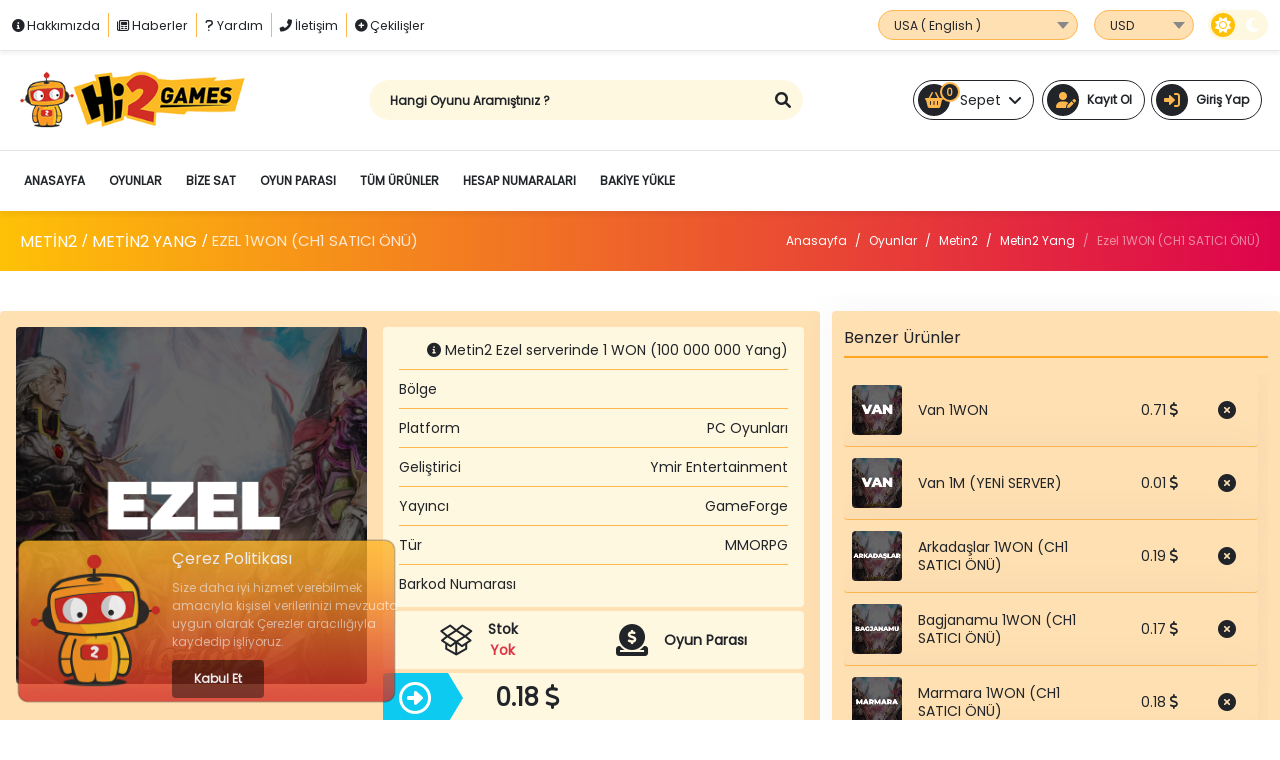

--- FILE ---
content_type: text/html; charset=UTF-8
request_url: https://www.hi2games.com/game/metin2/metin2-yang/ezel-1won-ch1-satici-onu
body_size: 23849
content:

<!-- THEME-V8 -->
<!DOCTYPE html>
<html lang="tr">

    <head>
    <meta charset="UTF-8">
    <meta http-equiv="Content-Type" content="text/html; charset=UTF8"/>
    <meta name="title" content="Metin2 Yang Satın Al">
    <meta name="description"
          content="En Ucuz Metin2 Yang satın almanın tek adresi Hi2Games.Com! Avantajlı Metin2 Yang fiyat fırsatını kaçırma! 7/24 Canlı Destek!">
    <meta name="author" content="EPINIUM">
    <meta name="viewport" content="width=device-width, initial-scale=1.0">
    <!-- OG SETTINGS -->
    <meta property="og:title" content="Metin2 Yang Satın Al"/>
    <meta property="og:url" content="https://hi2games.com/game/metin2/metin2-yang/ezel-1won-ch1-satici-onu"/>
    <meta property="og:site_name" content="Metin2 Yang Satın Al"/>
    <meta property="og:description"
          content="En Ucuz Metin2 Yang satın almanın tek adresi Hi2Games.Com! Avantajlı Metin2 Yang fiyat fırsatını kaçırma! 7/24 Canlı Destek!"/>
    <meta property="og:image"
          content="https://cdn.epinium.net/epinium/files/www.hi2games.com/products/ezel0-829951001658857766.png?v=1769255677"/>
    <meta property="og:image:secure_url"
          content="https://cdn.epinium.net/epinium/files/www.hi2games.com/products/ezel0-829951001658857766.png?v=1769255677"/>
    <!-- /OG SETTINGS -->
    <!-- ARTICLE SETTINGS -->
    <meta property="article:tag" content="metin2,mt2,yang,mt2yang,van,van1m,bagjanamu,marmara,anadolu,ege,türkiye,ezel,won"/>
    <meta property="article:author" content="Hi2Games.com"/>
    <!-- /ARTICLE SETTINGS -->
    <!-- TWITTER SETTINGS -->
    <meta name="twitter:card" content="summary_large_image"/>
    <meta name="twitter:title" content="Metin2 Yang Satın Al"/>
    <meta name="twitter:description"
          content="En Ucuz Metin2 Yang satın almanın tek adresi Hi2Games.Com! Avantajlı Metin2 Yang fiyat fırsatını kaçırma! 7/24 Canlı Destek!"/>
    <meta name="twitter:url" content="https://hi2games.com/game/metin2/metin2-yang/ezel-1won-ch1-satici-onu"/>
    <meta name="twitter:image"
          content="https://cdn.epinium.net/epinium/files/www.hi2games.com/products/ezel0-829951001658857766.png?v=1769255677"/>
    <!-- /TWITTER SETTINGS -->

    <meta name="robots" content="all"/>
    <meta name="google" value="notranslate">
    <link rel="canonical" href='https://www.hi2games.com/game/metin2/metin2-yang/ezel-1won-ch1-satici-onu'>
    <!-- FAVICON -->
    <link rel="icon" href="https://cdn.epinium.net/epinium/files/www.hi2games.com/logos/maskot0-337077001652522759.png">
    <!-- /FAVICON -->

    <!-- CSS -->
    <link rel="stylesheet" defer href="https://cdn.epinium.net/assets/site/theme/css/vendor/bootstrap/bootstrap.min.css">
    <link rel="stylesheet" defer href="https://cdn.epinium.net/assets/site/theme/css/style.min.css">
    <link rel="stylesheet" defer href="https://cdn.epinium.net/assets/site/theme/css/theme_8.min.css">
    <link rel="stylesheet" defer href="https://cdn.epinium.net/assets/site/theme/scheletrone/jquery.skeleton.css">
    <link rel="stylesheet" defer href="https://cdn.epinium.net/assets/site/theme/css/package.min.css">
    <link rel="stylesheet" defer href="https://cdn.epinium.net/assets/site/theme/css/occasion.min.css">
        <!-- /CSS -->
    <!-- CUSTOM CSS-->
    <link rel="stylesheet" defer href="https://www.hi2games.com/assets/site/theme/css/custom_last.css?v=1769255677">
    <!-- /CUSTOM CSS -->
    
    <!-- Light Color-->
        <style>
            :root {
                --theme-color       : #fea523;
                --theme-cont        : #fff8e1;
                --main-color        : #ffe0b2;
                --main-color-light  : #fff8e1;
                --main-color-dark   : #adb5bd;
                --body-bg-color     : #ffffff;
                /*----------------------------*/
                --text              : #212529;
                --text-negatif      : #010101;
                --border            : #ffb74d;
                --border-radius     : 4px;
                /*----------------------------*/
                --header-bg         : #ffffff;
                --header-bg-cont    : #fea523;
                --header-bg-hover   : #ffb74d;
                --header-text       : #212529;
                --header-text-hover : #ffb74d;
                /*----------------------------*/
                --menu-bg           : #ffffff;
                --menu-bg-light     : #c5c5c5;
                --menu-bg-dark      : #c5c5c5;
                --menu-bg-hover     : #fff8e1;
                --menu-text         : #212529;
                --menu-text-hover   : #212529;
                /*----------------------------*/
                --footer-bg         : #c5c5c5;
                --footer-bg-light   : #888e94;
                --footer-bg-dark    : #c5c5c5;
                --footer-text       : #25273a;
                --footer-text-hover : #fea523;
                /*----------------------------*/
                --primary           : var(--bs-success);
                --primary-light     : var(--bs-teal);
                --primary-dark      : var(--bs-green);
                --secondary         : var(--bs-info);
                --secondary-dark    : var(--bs-blue);
                --tertiary          : var(--bs-red);
                --featured          : var(--bs-yellow);
                --info              : var(--bs-info);
                --white             : #ffffff;
                /*------- FONT ---------------*/
                --siteff            : 'Poppins', serif;
                --buttonff          : 'Poppins', serif;
                /*------- PAYMENT-SVG ---------------*/
                --paytr-color-0     : #464e50;
                --paytr-color-1     : #7ecc8a;
                --paymes-color-0    : #fea523;
                --paymes-color-1    : #fea523;
                --bkm-color-0       : #818181;
                --bkm-color-1       : #c59c6d;
                --bkm-color-2       : #00a99d;
                --param-color-0     : #02b39b;
                --moka-color-0      : #315d9f;
                --gpay-color-0      : #0e6280;
                --gpay-color-1      : #838383;
                --ininal-color-0    : #fff8e1;
                --ininal-color-1    : #fff8e1;
                --ininal-color-2    : #010101;
                --ininal-color-3    : #fd1630;
                --tether-color-0    : #26a17b;
                --tether-color-1    : #5b5a5d;
                --tether-color-2    : #c5c5c5;
                --filter            : none;
            }
        </style>
    <!-- /Light Color-->
    
    <!-- Dark Color-->
        <style>
            [data-theme='dark'] {
                --theme-color       : #fea523;
                --theme-cont        : #848484;
                --main-color        : #2f3144;
                --main-color-light  : #3f4257;
                --main-color-dark   : #25273a;
                --body-bg-color     : #383b50;
                /*----------------------------*/
                --text              : #d9dae9;
                --text-negatif      : #25273a;
                --border            : #383b50;
                --border-radius     : 4px;
                /*----------------------------*/
                --header-bg         : #25273a;
                --header-bg-cont    : #2f3144;
                --header-bg-hover   : #d9dae9;
                --header-text       : #d9dae9;
                --header-text-hover : #25273a;
                /*----------------------------*/
                --menu-bg           : #2f3144;
                --menu-bg-light     : #25273a;
                --menu-bg-dark      : #25273a;
                --menu-bg-hover     : #25273a;
                --menu-text         : #d9dae9;
                --menu-text-hover   : #fea523;
                /*----------------------------*/
                --footer-bg         : #2f3144;
                --footer-bg-light   : #3f4257;
                --footer-bg-dark    : #25273a;
                --footer-text       : #d9dae9;
                --footer-text-hover : #fea523;
                /*----------------------------*/
                --primary           : var(--bs-success);
                --primary-light     : var(--bs-teal);
                --primary-dark      : var(--bs-green);
                --secondary         : var(--bs-info);
                --secondary-dark    : var(--bs-blue);
                --tertiary          : var(--bs-red);
                --featured          : var(--bs-yellow);
                --info              : var(--bs-info);
                --white             : #ffffff;
                /*------- FONT ---------------*/
                --siteff            : 'Poppins', serif;
                --buttonff          : 'Poppins', serif;
                /*------- PAYMENT-SVG ---------------*/
                --paytr-color-0     : #f8f9fa;
                --paytr-color-1     : white;
                --paymes-color-0    : #fea523;
                --paymes-color-1    : #fea523;
                --bkm-color-0       : white;
                --bkm-color-1       : white;
                --bkm-color-2       : white;
                --param-color-0     : white;
                --moka-color-0      : white;
                --gpay-color-0      : white;
                --gpay-color-1      : white;
                --ininal-color-0    : #fea523;
                --ininal-color-1    : #fea523;
                --ininal-color-2    : white;
                --ininal-color-3    : #40b4e3;
                --tether-color-0    : white;
                --tether-color-1    : white;
                --tether-color-2    : #c6c4c4;
                --filter            : brightness(0) invert(1);
            }
        </style>
    <!-- /Dark Color-->
    <!-- HEAD CRIPTS -->
    <script src="https://ajax.googleapis.com/ajax/libs/jquery/2.2.4/jquery.min.js"></script>
    <script defer src="https://cdn.epinium.net/assets/site/theme/js/vendor/bootstrap/bootstrap.bundle.min.js"></script>


    <script defer src="https://cdn.epinium.net/assets/site/theme/scheletrone/jquery.scheletrone.js"></script>
    <script defer src="https://cdn.jsdelivr.net/npm/@popperjs/core@2.10.2/dist/umd/popper.min.js"
            integrity="sha384-7+zCNj/IqJ95wo16oMtfsKbZ9ccEh31eOz1HGyDuCQ6wgnyJNSYdrPa03rtR1zdB"
            crossorigin="anonymous"></script>
    <!-- /HEAD SCRIPTS -->

    <!-- SCRIPT VARIABLES -->
    <script>
        var companyName = 'Hi2Games.com';
        var baseUrl = 'https://www.hi2games.com/';
        var cdnUrl='https://cdn.epinium.net';
        var theme = 'theme_8';
        var currency = 'fa fa-usd';
        var currencyCode = 'TRY';
        var siteLanguage = 'tr';
        var currentLanguage = '';
        var fb = '';
        var cookie_text = '<p>Size daha iyi hizmet verebilmek amacıyla kişisel verilerinizi mevzuata uygun olarak Çerezler aracılığıyla kaydedip işliyoruz.</p>';
        var cookie_accept_text = 'Kabul Et';
        var cookie_more_text = 'Çerez Politikası';
        var googleTag = '';

    </script>
    <!-- /SCRIPT VARIABLES -->
        <script>
    var keylang = {
        piece:'Adet',
        cart:'Sepet',
        cart_added:'Ürün Sepetinize Eklendi',
        cart_deleted:'Ürün Sepetinizden Silindi',
        cart_not_added:'Ürün Sepetinize Eklenemedi',
        err_required:'Tüm Alanları Doldurunuz !.',
        err:'Hata !',
        stock:'Stok',
        login_required:'Üye Girişi Gerekli !.',
    }
</script>
            <!-- Google Analytics -->
        <script>
            (function (i, s, o, g, r, a, m) {
                i['GoogleAnalyticsObject'] = r;
                i[r] = i[r] || function () {
                    (i[r].q = i[r].q || []).push(arguments)
                }, i[r].l = 1 * new Date();
                a = s.createElement(o),
                    m = s.getElementsByTagName(o)[0];
                a.async = 1;
                a.src = g;
                m.parentNode.insertBefore(a, m)
            })(window, document, 'script', 'https://www.google-analytics.com/analytics.js', 'ga');

            ga('create', 'G-PZ5GJR8L1V', 'auto');
            ga('send', 'pageview');
        </script>
        <!-- /Google Analytics -->
                <!-- Google Tag Manager -->
        <script defer>(function (w, d, s, l, i) {
                w[l] = w[l] || [];
                w[l].push({
                    'gtm.start':
                        new Date().getTime(), event: 'gtm.js'
                });
                var f = d.getElementsByTagName(s)[0],
                    j = d.createElement(s), dl = l != 'dataLayer' ? '&l=' + l : '';
                j.async = true;
                j.src =
                    'https://www.googletagmanager.com/gtm.js?id=' + i + dl;
                f.parentNode.insertBefore(j, f);
            })(window, document, 'script', 'dataLayer', 'GTM-MCQG92X');
        </script>
        <!-- End Google Tag Manager -->
                    <script defer src="https://www.googletagmanager.com/gtag/js?id=AW-300312555"></script>
        <!-- Global site tag (gtag.js) - Google Ads -->
        <script defer>
            window.dataLayer = window.dataLayer || [];

            function gtag() {
                dataLayer.push(arguments);
            }

            gtag('js', new Date());

            gtag('config', 'AW-300312555');
        </script>
                    <!-- Google tag (gtag.js) -->
        <script defer src="https://www.googletagmanager.com/gtag/js?id=G-PZ5GJR8L1V"></script>
        <script defer>
            window.dataLayer = window.dataLayer || [];

            function gtag() {
                dataLayer.push(arguments);
            }

            gtag('js', new Date());

            gtag('config', 'G-PZ5GJR8L1V');
        </script>
    
    <input type="hidden" id="csrf_token_hash" value="">
    <input type="hidden" id="csrf_token_name" value="ci_csrf_token">
    <!-- Google Translate -->
    <input type="hidden" id="language_pack" value="pro">
        <!-- /Google Translate -->

    
    <!-- Cookie -->
    <script defer src="https://cdn.epinium.net/assets/site/theme/js/vendor/cookie/jquery-cookie.js"></script>
    <script defer src="https://cdn.epinium.net/assets/site/theme/js/vendor/cookie/index.js"></script>
    <script defer id="cookieWarn" type="text/javascript"
            src="https://cdn.epinium.net/assets/site/theme/js/vendor/cookie/cookie-warn.js"></script>
    <!-- /Cookie -->

    <!-- Google Verification -->
    <meta name="google-site-verification" content="7bVtSaf7sHNvr16WCM6wt-x4eJ-7XbkxeSrHi0ezQfs"/>
    <!-- /Google Verification -->

    <!-- Yandex Verification -->
    <meta name="yandex-verification" content="fd429f417651913e"/>
    <!-- /Yandex Verification -->

        <!-- WEBSOCKET -->
    <script src="https://cdn.socket.io/4.5.4/socket.io.min.js"
            integrity="sha384-/KNQL8Nu5gCHLqwqfQjA689Hhoqgi2S84SNUxC3roTe4EhJ9AfLkp8QiQcU8AMzI"
            crossorigin="anonymous"></script>

    <script>
                    </script>
    <!-- WEBSOCKET -->
    <title class="notranslate">Metin2 Yang Satın Al</title>
</head>
    
    <body >
                                        <!-- Register Modal -->
        <div class="modal fade" id="register" data-bs-backdrop="static" data-bs-keyboard="false" tabindex="-1" aria-labelledby="register" aria-hidden="true">
            <!-- Modal Dialog -->    
            <div class="modal-dialog modal-lg modal-dialog-centered">
                <!-- Modal Content Register -->
                <div class="modal-content register">
                    <!-- Modal Close -->
                    <button type="button" class="close-btn" data-bs-dismiss="modal" aria-label="Close"><span class="fas fa-times"></span></button>
                    <!-- /Modal Close -->

                    <!-- Modal Body -->
                    <div class="modal-body register">
                        <!-- Register Wrap -->
                        <div class="register-wrp">
                            <!-- Register Images -->
                            <div class="register-images">
                                <div class="register-bg">
                                    <svg xmlns="http://www.w3.org/2000/svg" xmlns:xlink="http://www.w3.org/1999/xlink" version="1.1" id="Layer_1" x="0px" y="0px" width="100%" height="100%" viewBox="0 0 740.66 519.64" xml:space="preserve">
                                        <path class="st0" d="M524.404,519.86h-365v-374.5c0-79.678,64.822-144.5,144.5-144.5h76c79.678,0,144.5,64.822,144.5,144.5V519.86z"/>
                                        <path class="st4" d="M448.404,519.86h-289v-374.5c-0.08-30.531,9.588-60.29,27.596-84.944c0.664-0.905,1.326-1.798,2.009-2.681  c8.71-11.424,19.075-21.485,30.754-29.851c0.66-0.48,1.322-0.952,1.994-1.423c9.772-6.763,20.344-12.291,31.473-16.459  c0.66-0.25,1.333-0.501,2.006-0.742c10.065-3.592,20.499-6.052,31.108-7.336c0.658-0.09,1.333-0.16,2.009-0.23  c10.339-1.105,20.767-1.105,31.105,0c0.673,0.07,1.349,0.141,2.014,0.231c10.607,1.284,21.039,3.744,31.101,7.335  c0.672,0.241,1.346,0.492,2.008,0.743c10.992,4.116,21.439,9.562,31.107,16.216c0.672,0.461,1.344,0.933,2.006,1.405  c6.547,4.673,12.695,9.878,18.385,15.564c4.561,4.561,8.813,9.421,12.723,14.551c0.682,0.88,1.344,1.773,2.006,2.677  c18.008,24.655,27.678,54.415,27.598,84.946V519.86z"/>
                                        <circle class="st3" cx="424.904" cy="336.36" r="16"/>
                                        <polygon class="st1" points="494.502,508.644 482.242,508.644 476.41,461.356 494.504,461.356 "/>
                                        <path class="st5" d="M473.486,505.142h23.643l0,0v14.887l0,0h-38.531l0,0l0,0C458.598,511.806,465.264,505.142,473.486,505.142  L473.486,505.142z"/>
                                        <polygon class="st1" points="555.502,508.644 543.242,508.644 537.41,461.356 555.504,461.356 "/>
                                        <path class="st5" d="M534.486,505.142h23.643l0,0v14.887l0,0h-38.531l0,0l0,0C519.598,511.806,526.264,505.142,534.486,505.142  L534.486,505.142z"/>
                                        <path class="st1" d="M433.002,339.53c-3.332-4.908-2.055-11.59,2.855-14.922c0.523-0.355,1.076-0.662,1.654-0.92l41.676-114.868  l20.508,11.191l-47.586,109.77c2.066,5.598-0.797,11.809-6.393,13.873C441.035,345.384,435.777,343.679,433.002,339.53z"/>
                                        <path class="st1" d="M549.24,361.114c-5.146-2.951-6.928-9.516-3.977-14.662c0.314-0.549,0.678-1.068,1.084-1.555l-12.912-121.509  l23.338,1.066l5.367,119.521c4.309,4.123,4.461,10.961,0.336,15.271C559.027,362.853,553.555,363.626,549.24,361.114z"/>
                                        <circle class="st1" cx="512.01" cy="162.983" r="24.561"/>
                                        <path class="st3" d="M549.084,333.479h-74.047l0.088-0.576c0.133-0.861,13.197-86.439,3.563-114.436  c-2.002-5.698,0.615-11.988,6.068-14.583h0.002c13.771-6.485,40.207-14.471,62.52,4.909c6.656,5.877,10.16,14.543,9.459,23.396  L549.084,333.479z"/>
                                        <path class="st3" d="M489.258,259.111l-33.336-6.763l15.625-37.03c1.951-7.48,9.596-11.964,17.076-10.014  c7.455,1.943,11.939,9.547,10.031,17.012L489.258,259.111z"/>
                                        <path class="st3" d="M531.955,271.669l-2.006-45.941c-1.52-8.636,3.426-16.8,11.027-18.135c7.605-1.33,15.033,4.66,16.559,13.36  l7.533,42.927L531.955,271.669z"/>
                                        <path class="st5" d="M546.619,327.979c11.916,45.377,13.215,103.07,10,166l-16-2l-29-120l-16,122l-18-1  c-5.377-66.029-10.613-122.715-2-160L546.619,327.979z"/>
                                        <path class="st5" d="M528.193,181.965c-4.582,4.881-13.092,2.261-13.689-4.407c-0.047-0.518-0.043-1.039,0.012-1.556  c0.307-2.954,2.014-5.635,1.605-8.753c-0.094-0.776-0.383-1.516-0.84-2.149c-3.652-4.89-12.223,2.187-15.668-2.239  c-2.113-2.714,0.369-6.987-1.252-10.021c-2.141-4.004-8.479-2.029-12.453-4.221c-4.424-2.439-4.158-9.226-1.248-13.353  c3.551-5.034,9.777-7.719,15.924-8.106c6.148-0.387,12.254,1.275,17.992,3.511c6.521,2.542,12.988,6.054,17.002,11.788  c4.879,6.973,5.35,16.348,2.908,24.502C537.002,171.92,531.936,177.979,528.193,181.965z"/>
                                        <path class="st6" d="M739.885,520.505H1.591c-0.658-0.004-1.188-0.539-1.185-1.197c0.003-0.652,0.532-1.182,1.185-1.186h738.293  c0.658,0.004,1.189,0.541,1.186,1.197C741.066,519.972,740.539,520.501,739.885,520.505z"/>
                                        <path class="st2" d="M368.904,411.36h-130c-3.564,0.02-6.473-2.85-6.5-6.414v-290.17c0.027-3.564,2.936-6.434,6.5-6.415h130  c3.564-0.019,6.473,2.851,6.5,6.415v290.17C375.377,408.511,372.469,411.38,368.904,411.36z"/>
                                        <rect x="232.404" y="202.25" class="st4" width="143" height="2"/>
                                        <rect x="232.904" y="316.36" class="st4" width="143" height="2"/>
                                        <rect x="277.404" y="108.361" class="st4" width="2" height="304"/>
                                        <rect x="327.404" y="108.361" class="st4" width="2" height="304"/>
                                    </svg>
                                </div>
                                <div class="register-bg">
                                    <div class="top">
                                        <h4>Hoş Geldiniz</h4> 
                                        <p>bir hesabınız var mı o zaman</p> 
                                        <a data-bs-target="#login" data-bs-toggle="modal">Giriş Yapın</a>
                                    </div>
                                    <div class="bottom">
                                        <p>Hi2Games hesabınızı aktif etmek için gönderilen e-postayı onaylayınız.</p>
                                    </div>
                                </div>
                            </div>
                            <!-- Register Images -->

                            <!-- Register Wrap -->
                            <div class="register-form-wrp">
                                <!-- Header Line -->
                                <div class="header-line register">
                                    <h2>Hızlı Kayıt</h2>
                                </div>
                                <!-- /Header Line -->
                                                                <form action="https://www.hi2games.com/register" class="register-form was-validated" method="post" accept-charset="utf-8">
                                    <!-- User Name -->
                                    <div class="form-floating mb-3">
                                        <input type="text" class="form-control" id="user_name" name="user_name" placeholder="Kullanıcı Adı" required>
                                        <label for="user_name">Kullanıcı Adı</label>
                                    </div>
                                    <!-- /User Name -->
                                    <input type="hidden" value="" id="ref-user" name="ref">

                                    <!-- E-Mail -->
                                    <div class="form-floating mb-3">
                                        <input type="email" class="form-control" id="email_address" name="mail" placeholder="E-Posta Adresiniz" required>
                                        <label for="email_address">E-Posta Adresiniz</label>
                                    </div>
                                    <!-- /E-Mail -->

                                    <!-- Password -->
                                    <div class="form-floating mb-3">
                                        <input type="password" class="form-control" id="password" name="password1" placeholder="Şifre" required>
                                        <label for="password">Şifre</label>
                                    </div>
                                    <!-- /Password -->

                                    <!-- Password -->
                                    <div class="form-floating mb-3">
                                        <input type="password" class="form-control" id="password" name="password2" placeholder="Şifre Tekrarı" required>
                                        <label for="password">Şifre Tekrarı</label>
                                    </div>
                                    <!-- /Password -->
                                    
                                                                            <div class="alert alert-danger" role="alert">Lütfen Güçlü Bir Şifre Giriniz. En az 8 haneden oluşmalıdır.</div>
                                                                        <!-- Checkbox -->
                                    <div class="form-check">
                                        <input class="form-check-input" type="checkbox" name="contract" id="contract" required>
                                        <label class="form-check-label" for="contract">
                                            <a target="_blank" href="https://www.hi2games.com/pages/agreement">Üyelik Sözleşmesi</a> ve <a target="_blank" href="https://www.hi2games.com/pages/privacy">Gizlilik Politikası</a> nı okudum kabul ediyorum.                                        </label>
                                    </div>
                                    <!-- /Checkbox -->
                                        
                                                                            <!-- Captcha -->
                                        <div class="captcha">
                                                                                            <center><div data-sitekey="6LfQ78EZAAAAAABrrQ9PieZPYkMVT7LCNxJISDIK" data-callback="rccallback" data-theme="light" class="g-recaptcha"></div></center>
                                                                                    </div>
                                        <!-- /Captcha -->
                                    
                                    <!-- Button -->
                                    <button type="submit" class="button primary">HESAP OLUŞTUR<i class="fas fa-user-edit"></i></button>
                                    <!-- /Button -->
                                </form>
                                                                    <!-- Social Login Text -->
                                    <p class="social_login_text">veya ile kayıt ol</p>
                                    <!-- /Social Login Text -->
                                    <div class="social-login-wrp">
                                                                                                                            <a href="https://www.hi2games.com/sociallogin/steam" class="button big-xl social-login steam">Steam <i class="fab fa-steam"></i></a>
                                                                                                                                                            </div>
                                    <!-- /Social Login Button -->
                                                            </div>
                            <!-- /Register Form -->
                        </div>
                        <!-- /Register Wrap -->
                    </div>
                    <!-- /Modal Body -->
                </div>
                <!-- /Modal Content Register -->
            </div>
            <!-- /Modal Dialog -->  
        </div>
        <!-- /Register Modal -->

        <!-- Login Modal -->
        <div class="modal fade" id="login" data-bs-backdrop="static" data-bs-keyboard="false" tabindex="-1" aria-labelledby="login" aria-hidden="true">
            <!-- Modal Dialog -->      
            <div class="modal-dialog modal-lg modal-dialog-centered">
                <!-- Modal Content Login -->
                <div class="modal-content login">
                    <!-- Modal Close -->
                    <button type="button" class="close-btn" data-bs-dismiss="modal" data-bs-target="#login" aria-label="Close"><span class="fas fa-times"></span></button>
                    <!-- /Modal Close -->

                    <!-- Modal Body -->
                    <div class="modal-body login">
                        <!-- Login Wrap -->
                        <div class="login-wrp">
                            <!-- Login Images -->
                            <div class="login-images">
                                <div class="login-bg">
                                    <svg version="1.1" id="Layer_1" xmlns="http://www.w3.org/2000/svg" xmlns:xlink="http://www.w3.org/1999/xlink" x="0px" y="0px" width="100%" height="100%" viewBox="0 0 813 423.805" xml:space="preserve">
                                        <path class="st0" d="M757.58,414.024c-1.049,2.712-2.354,5.317-3.899,7.78c-0.431,0.68-0.881,1.35-1.361,2h-39.84
                                            c-0.279-0.21-0.549-0.43-0.83-0.641c-1.399-0.109-2.789-0.25-4.149-0.399c0.14-0.12,0.29-0.24,0.431-0.36
                                            c-0.721,0.061-1.44,0.12-2.16,0.15c0.569,0.07,1.149,0.141,1.729,0.21c-0.431,0.351-0.87,0.7-1.319,1.04h-1.74l1.17-1.25
                                            c-0.93,0.029-1.851,0.05-2.78,0.029l2.91-0.779l3.14-0.84c0.12,0.1,0.25,0.199,0.37,0.3c22.078-19.403,24.247-53.03,4.844-75.108
                                            c-0.381-0.434-0.769-0.861-1.163-1.281c15.872,10.65,26.806,27.227,30.35,46.01c0.901,4.546,1.037,9.21,0.4,13.8
                                            c0.35-0.39,0.699-0.78,1.039-1.18c10.255-12.423,14.447-28.765,11.44-44.59C763.994,376.353,764.506,396.205,757.58,414.024z"/>
                                        <circle class="st1" cx="558.842" cy="51.483" r="28.082"/>
                                        <polygon class="st2" points="649.907,412.099 637.647,412.098 631.814,364.81 649.909,364.811 "/>
                                        <path class="st1" d="M628.89,408.595h23.644l0,0v14.887l0,0h-38.53l0,0l0,0C614.003,415.26,620.668,408.595,628.89,408.595z"/>
                                        <polygon class="st2" points="524.845,410.494 513.008,407.302 519.685,360.127 537.155,364.838 "/>
                                        <path class="st1" d="M505.465,401.64l22.828,6.155l0,0l-3.875,14.374l0,0l-37.202-10.031l0,0l0,0
                                            C489.356,404.201,497.526,399.501,505.465,401.64z"/>
                                        <path class="st1" d="M548.077,193.296l-36.506,206.869l18.721,3.744l58.972-146.025l43.995,145.09l22.465-2.809
                                            c0,0-10.297-207.805-43.059-225.59L548.077,193.296z"/>
                                        <path class="st2" d="M490.182,267.3c4.972-2.475,6.997-8.511,4.522-13.483c-0.264-0.53-0.573-1.035-0.927-1.511l20.134-29.523
                                            l-18.567-0.288l-16.272,28.08c-4.255,3.616-4.772,9.996-1.156,14.251C480.941,268.385,486.013,269.408,490.182,267.3z"/>
                                        <path class="st2" d="M623.102,230.793c4.973-2.474,6.997-8.511,4.523-13.482c-0.265-0.53-0.574-1.036-0.927-1.512l20.133-29.523
                                            l-18.567-0.288l-16.272,28.08c-4.254,3.616-4.771,9.997-1.155,14.252C613.861,231.879,618.933,232.901,623.102,230.793
                                            L623.102,230.793z"/>
                                        <circle class="st2" cx="559.557" cy="60.564" r="24.561"/>
                                        <path class="st3" d="M612.665,98.754c-0.936-3.744-16.849-2.808-16.849-2.808s-17.919-4.119-17.749-3.604
                                            c-15.1-1.162-33.52,4.507-36.202,5.366c-5.489,1.515-15.976,6.146-23.538,9.554c-2.191,0.987-3.178,3.555-2.211,5.755l23.068,52.666
                                            l3.276,34.166l75.82-23.401C599.561,168.959,613.602,102.499,612.665,98.754z"/>
                                        <polygon class="st3" points="606.113,99.69 612.336,98.127 646.363,165.214 648.235,203.594 626.706,186.744 626.706,171.767 
                                            604.241,142.749 "/>
                                        <path class="st3" d="M524.208,104.839l-7.206,3.202c-0.762,0.339-1.305,1.034-1.449,1.855l-14.278,81.527l-14.041,41.187
                                            l18.721,9.36l21.529-51.482l7.489-37.442L524.208,104.839z"/>
                                        <path class="st1" d="M533.8,48.985c4.985-1.637,10.244,0.93,15.113,2.883c4.799,1.926,9.927,3.313,15.089,3.01
                                            c5.162-0.304,10.383-2.483,13.504-6.606s3.67-10.303,0.581-14.449c-2.034-2.729-5.279-4.287-8.528-5.302
                                            c-6.943-2.167-14.714-2.241-21.313,0.815c-6.6,3.058-11.774,9.516-12.318,16.769"/>
                                        <path class="st1" d="M558.094,29.422c-1.675-11.336,4.535-23.106,13.01-27.328c8.476-4.223,18.418-1.731,26.053,4.556
                                            s13.2,15.949,17.343,26.22s7.011,21.271,10.387,31.982c2.997,9.514,6.516,19.032,12.209,26.308
                                            c5.693,7.276,13.973,12.011,21.905,10.012c-6.518,8.763-18.507,7.245-25.945-0.25s-11.305-19.21-14.349-30.613
                                            s-5.692-23.335-11.58-32.785c-10.476-16.812-31.031-21.862-45.712-11.231"/>
                                        <rect y="421.804" class="st4" width="813" height="2"/>
                                        <path class="st4" d="M426.54,229.912H71.716c-5.916-0.007-10.71-4.801-10.716-10.716v-84.539c0.006-5.915,4.8-10.71,10.716-10.716
                                            H426.54c5.916,0.006,10.71,4.801,10.716,10.716v84.539C437.25,225.111,432.456,229.905,426.54,229.912z M71.716,126.322
                                            c-4.601,0.006-8.33,3.734-8.335,8.335v84.539c0.005,4.601,3.734,8.329,8.335,8.334H426.54c4.601-0.005,8.329-3.733,8.335-8.334
                                            v-84.539c-0.006-4.601-3.734-8.329-8.335-8.335H71.716z"/>
                                        <path class="st0" d="M409.275,212.052H88.981c-0.658,0.001-1.191-0.531-1.192-1.189c-0.001-0.657,0.531-1.191,1.189-1.191
                                            c0.001,0,0.002,0,0.003,0h320.294c0.657-0.001,1.191,0.531,1.191,1.188c0.002,0.658-0.531,1.191-1.188,1.192
                                            C409.277,212.052,409.275,212.052,409.275,212.052z"/>
                                        <path class="st3" d="M122.916,172.76H96.721c-0.658,0-1.19,0.534-1.189,1.191s0.533,1.188,1.189,1.189h11.907v21.055
                                            c-0.043,3.167,2.384,5.822,5.543,6.062c0.074,0.003,0.151,0.005,0.229,0.005c1.9-0.036,3.661-1.006,4.706-2.594
                                            c0.394-0.526,0.286-1.271-0.24-1.666c-0.525-0.393-1.27-0.286-1.664,0.238c-0.618,1.026-1.732,1.649-2.93,1.638
                                            c-1.889-0.176-3.316-1.787-3.262-3.683V175.14h11.907c0.658,0.001,1.191-0.531,1.192-1.189c0-0.657-0.532-1.191-1.189-1.191
                                            C122.917,172.76,122.917,172.76,122.916,172.76L122.916,172.76z"/>
                                        <circle class="st0" cx="212.217" cy="266.823" r="9.525"/>
                                        <circle class="st3" cx="249.128" cy="266.823" r="9.525"/>
                                        <circle class="st0" cx="286.039" cy="266.823" r="9.525"/>
                                        <path class="st4" d="M128.475,201.373c0.829-0.028,1.477-0.724,1.448-1.552c-0.027-0.788-0.66-1.421-1.448-1.448
                                            c-0.828,0.029-1.477,0.724-1.448,1.552C127.055,200.713,127.687,201.345,128.475,201.373z"/>
                                        <path class="st4" d="M138,201.373c0.829-0.028,1.477-0.724,1.448-1.552c-0.027-0.788-0.66-1.421-1.448-1.448
                                            c-0.828,0.029-1.477,0.724-1.448,1.552C136.58,200.713,137.212,201.345,138,201.373z"/>
                                        <path class="st4" d="M147.526,201.373c0.828-0.028,1.477-0.724,1.448-1.552c-0.027-0.788-0.66-1.421-1.448-1.448
                                            c-0.829,0.029-1.477,0.724-1.448,1.552C146.105,200.713,146.738,201.345,147.526,201.373z"/>
                                    </svg>
                                    <div class="bottom">
                                        <p>Bir hesabınız yok mu o zaman</p>
                                        <a href="" data-bs-target="#register" data-bs-toggle="modal">Kayıt Olun</a>
                                    </div>
                                </div>
                            </div>
                            <!-- Login Images -->

                            <!-- Login Wrap -->
                            <div class="login-form-wrp">
                                <!-- Header Line -->
                                <div class="header-line login">
                                        <h2>Üye Girişi</h2>
                                    </div>
                                <!-- /Header Line -->

                                                                <form action="https://www.hi2games.com/login" class="login-form was-validated" method="post" accept-charset="utf-8">
                                    <!-- User Name -->
                                    <div class="form-floating mb-3">
                                        <input type="email" class="form-control" id="email" name="email" placeholder="E-Posta Adresiniz" required>
                                        <label for="user_name">E-Posta Adresiniz</label>
                                    </div>
                                    <!-- /User Name -->

                                    <!-- Password -->
                                    <div class="form-floating mb-3">
                                        <input type="password" class="form-control" id="password_login" name="password" placeholder="Şifreniz" required>
                                        <label for="password">Şifreniz</label>
                                    </div>
                                    <!-- /Password -->

                                    <div class="d-flex justify-content-between mb-3">
                                        <!-- Checkbox -->
                                        <div class="form-check">
                                            <input class="form-check-input" type="checkbox" name="contract" id="contract">
                                            <label class="form-check-label" for="contract">
                                                Beni Hatırla                                            </label>
                                        </div>
                                        <!-- /Checkbox -->
                                        <!-- Forgot Password -->
                                        <p class="forgot-password">
                                            <a href="https://www.hi2games.com/forgot-password" data-bs-toggle="modal" data-bs-target="#forgot">Şifremi Unuttum</a>
                                        </p>
                                        <!-- /Forgot Password -->
                                    </div>
                                    <div id='2fa_div'></div>
                                    <!-- Captcha -->
                                    <div class="captcha">
                                                                                                                                    <input type="hidden" id="cpt" >
                                                <center><div data-sitekey="6LfQ78EZAAAAAABrrQ9PieZPYkMVT7LCNxJISDIK" data-callback="rccallback" data-theme="light" class="g-recaptcha"></div></center>
                                                                                                                        </div>
                                    <input type="hidden" name="page" value="/game/metin2/metin2-yang/ezel-1won-ch1-satici-onu">
                                    <!-- /Captcha -->

                                    <!-- Button -->
                                    <button type="button" id="login_button" class="button secondary">GIRIŞ YAP<i class="fas fa-sign-in-alt"></i></button>
                                    <!-- Button -->
                                    </form>
                                                                    <!-- Social Login Text -->
                                    <p class="social_login_text">veya ile giriş yap</p>
                                    <!-- /Social Login Text -->
                                    <!-- Social Login Button -->
                                    <div class="social-login-wrp">
                                                                                                                            <a href="https://www.hi2games.com/sociallogin/steam" class="button big-xl social-login steam">Steam <i class="fab fa-steam"></i></a>
                                                                                                                                                            </div>
                                    <!-- /Social Login Button -->
                                                            </div>
                            <!-- /Login Wrap -->
                        </div>
                        <!-- /Login Wrap -->
                    </div>
                    <!-- /Modal Body -->
                </div>
                <!-- /Modal Content Login -->
            </div>
            <!-- /Modal Dialog -->  
        </div>
        <!-- /Login Modal -->

        <!-- Forgot Password Modal -->
        <div class="modal fade" id="forgot" data-bs-backdrop="static" data-bs-keyboard="false" tabindex="-1" aria-labelledby="forgot" aria-hidden="true">
            <!-- Modal Dialog --> 
            <div class="modal-dialog modal-dialog-centered">
                <!-- Modal Content Forgot -->
                <div class="modal-content forgot">
                    <!-- Modal Close -->
                    <button type="button" class="close-btn" data-bs-dismiss="modal" data-bs-target="#forgot" aria-label="Close"><span class="fas fa-times"></span></button>
                    <!-- /Modal Close -->

                    <!-- Modal Body -->
                    <div class="modal-body forgot">
                        <!-- Forgot Wrap -->
                        <div class="forgot-wrp">
                            <!-- Login Wrap -->
                            <div class="forgot-form-wrp">
                                <!-- Header Line -->
                                <div class="header-line login">
                                        <h2>Üye Girişi</h2>
                                    </div>
                                <!-- /Header Line -->

                                <form action="https://www.hi2games.com/forgot-password" method="post" accept-charset="utf-8">
                                    <!-- Forgot Notice -->
                                    <div class="alert alert-danger" role="alert"><p class="text-center">Panik yok Şifresini unuttuğunuz hesabın e-posta adresini giriniz. Gerisi bizde...</p></div>
                                    <!-- /Forgot Notice -->

                                    <!-- User Name -->
                                    <div class="form-floating mb-3">
                                        <input type="new_email" class="form-control" id="new_email" name="mail" placeholder="E-Posta Adresiniz" required>
                                        <label for="user_name">E-Posta Adresiniz</label>
                                    </div>
                                    <!-- /User Name -->

                                    <button type="submit" class="button featured">Sıfırlama Bağlantısı Gönder<i class="fas fa-share"></i></button>
                                    
                                </form>                            </div>
                            <!-- /Login Wrap -->
                        </div>
                        <!-- /Forgot Wrap -->
                    </div>
                    <!-- /Modal Body -->
                </div>
                <!-- /Modal Content Forgot -->
            </div>
            <!-- /Modal Dialog --> 
        </div>
        <!-- Forgot Password Modal -->
        


<script>
    $(document).ready(function() {
        const currentRef = localStorage.getItem('reference');
        if(currentRef) {
            $('#ref-user').val(currentRef);
        }
    });
</script>


        
        <!-- Header Wrap -->
        <div class="header-wrap">
            <!-- Header Top -->
            <nav class="header-top">
                <!-- Container -->
                <div class="container-xxl">
                    <div class="header-top-wrap">
                        <ul class="top-menu">
                            <li>
                                <a href="https://www.hi2games.com/pages/about"><i class="fas fa-info-circle"></i>Hakkımızda</a>
                            </li>

                            <li>
                                <a href="https://www.hi2games.com/blog"><i class="far fa-newspaper"></i>Haberler</a>
                            </li>

                            <li>
                                <a href="https://www.hi2games.com/help"><i class="fas fa-question"></i>Yardım</a>
                            </li>

                            <li>
                                <a href="https://www.hi2games.com/contact"><i class="fa fa-phone fa-flip-horizontal"></i>İletişim</a>
                            </li>

                            
                                                                                        <li>
                                    <a href="https://www.hi2games.com/raffles"><i class="fas fa-plus-circle"></i>Çekilişler</a>
                                </li>
                                                                                </ul>

                        <div class="header-top-select">
                            <!-- Language Select -->
                                                                                        <div class="lang-select notranslate">
                                    <label for="category" class="select-block">
                                    <select class="form-control select2 changeCurLang notranslate dil_sec" data-type="language" id="global_language" >
                                                                                
                                                                                            <option class="notranslate"  value="EN">USA ( English )</option>
                                                                                                                            
                                                                                            <option class="notranslate"  value="TR">Türkiye ( Türkçe )</option>
                                                                                                                            
                                                                                                                            
                                                                                                                            
                                                                                                                            
                                                                                                                            
                                                                                                                            
                                                                                                                            
                                                                                                                            
                                                                                                                            
                                                                                                                            
                                                                                                                            
                                                                                                                            
                                                                                                                            
                                                                                                                            
                                                                                                                            
                                                                                                                            
                                                                                                                            
                                                                                                                            
                                                                                                                            
                                                                                                                            
                                                                                                                            
                                                                                                                            
                                                                                                                            
                                                                                                                            
                                                                                                                            
                                                                                                                            
                                                                                                                            
                                                                                                                            
                                                                                                                            
                                                                                                                            
                                                                                                                            
                                                                                                                            
                                                                                                                            
                                                                                                                            
                                                                                                                            
                                                                                                                            
                                                                                                                            
                                                                                                                            
                                                                                                                            
                                                                                                                            
                                                                                                                            
                                                                                                                            
                                                                                                                            
                                                                                                                            
                                                                                                                            
                                                                                                                            
                                                                                                                            
                                                                                                                            
                                                                                                                            
                                                                                                                            
                                                                                                                            
                                                                                                                            
                                                                                                                            
                                                                                                                            
                                                                                                                            
                                                                                                                            
                                                                                                                            
                                                                                                                            
                                                                                                                            
                                                                                                                            
                                                                                                                            
                                                                                                                            
                                                                                                                            
                                                                                                                            
                                                                                                                            
                                                                                                                            
                                                                                                                            
                                                                                                                            
                                                                                                                            
                                                                                                                            
                                                                                                                            
                                                                                                                            
                                                                                                                            
                                                                                                                            
                                                                                                                            
                                                                                                                            
                                                                                                                            
                                                                                                                            
                                                                                                                            
                                                                                                                            
                                                                                                                            
                                                                                                                            
                                                                                                                            
                                                                                                                            
                                                                                                                            
                                                                                                                            
                                                                                                                            
                                                                                                                            
                                                                                                                            
                                                                                                                            
                                                                                                                            
                                                                                                                            
                                                                                                                            
                                                                                                                            
                                                                                                                            
                                                                                                                            
                                                                                                                            
                                                                                                                            
                                                                                                                            
                                                                                                                            
                                                                                                                            
                                                                                                                            
                                                                                                                            
                                                                                                                            
                                                                                                                            
                                                                                                                            
                                                                                                                            
                                                                                                                            
                                                                                                                            
                                                                                                                            
                                                                                                                            
                                                                                                                            
                                                                                                                            
                                                                                                                            
                                                                                                                            
                                                                                                                            
                                                                                                                            
                                                                                                                            
                                                                                                                            
                                                                                                                            
                                                                                                                            
                                                                                                                            
                                                                                                                            
                                                                                                                            
                                                                                                                            
                                                                                                                            
                                                                                                                            
                                                                                                                            
                                                                                                                            
                                                                                                                            
                                                                                                                            
                                                                                                                            
                                                                                                                            
                                                                                                                            
                                                                                                                            
                                                                                                                            
                                                                                                                            
                                                                                                                            
                                                                                                                            
                                                                                                                            
                                                                                                                            
                                                                                                                            
                                                                                                                            
                                                                                                                            
                                                                                                                            
                                                                                                                            
                                                                                                                            
                                                                                                                            
                                                                                                                            
                                                                                                                            
                                                                                                                            
                                                                                                                            
                                                                                                                            
                                                                                                                            
                                                                                                                            
                                                                                                                            
                                                                                                                            
                                                                                                                            
                                                                                                                            
                                                                                                                            
                                                                                                                            
                                                                                                                            
                                                                                                                            
                                                                                                                            
                                                                                                                            
                                                                                                                            
                                                                                                                            
                                                                                                                            
                                                                                                                            
                                                                                                                            
                                                                                                                            
                                                                                                                            
                                                                                                                            
                                                                                                                            
                                                                                                                            
                                                                                                                            
                                                                                                                            
                                                                                                                            
                                                                                                                            
                                                                                                                            
                                                                                                                            
                                                                                                                            
                                                                                                                            
                                                                                                                            
                                                                                                                            
                                                                                                                            
                                                                                                                            
                                                                                                                            
                                                                                                                            
                                                                                                                            
                                                                                                                            
                                                                                                                            
                                                                                                                            
                                                                                                                            
                                                                                                                            
                                                                                                                            
                                                                                                                            
                                                                                                                            
                                                                                                                            
                                                                                                                            
                                                                                                                            
                                                                                                                            
                                                                                                                            
                                                                                                                            
                                                                                                                            
                                                                                                                            
                                                                                                                            
                                                                                                                            
                                                                                                                            
                                                                                                                            
                                                                                                                            
                                                                                                                            
                                                                                                                            
                                                                                                                            
                                                                                                                            
                                                                                                                            
                                                                                                                            
                                                                                                                            
                                                                                                                            
                                                                                                                            
                                                                                                                            
                                                                                                                            
                                                                                                                            
                                                                                                                            
                                                                                                                            
                                                                                                                            
                                                                                                                            
                                                                                                                            
                                                                                                                            
                                                                                                                            
                                                                                                                            
                                                                                                                            
                                                                                                                            
                                                                                                                            
                                                                                                                            
                                                                                                                            
                                                                                                                            
                                                                                                                            
                                                                                                                        </select>
                                </div>
                                                        
                                                            <div class="current-select notranslate">
                                    <label for="category" class="select-block">
                                    <select class="form-control select2 changeCurLang notranslate" data-type="currency" id="global_currency">
                                                                                                                                                                                        <option class="notranslate" selected data-country="AS" value="USD">USD</option>
                                                                                                                                                                                                                                                                                    <option class="notranslate"  data-country="AD" value="EUR">EUR</option>
                                                                                                                                                                                                                                                                                    <option class="notranslate"  data-country="TR" value="TRY">TRY</option>
                                                                                                                                                                                                                                                                                                                                                        </select>
                                </div>
                            
                            <!-- /Language Select -->
                                                            <!-- Theme Switch Wrapper -->
                                <div class="theme-switch-wrapper small">
                                    <label class="theme-switch" for="checkbox">
                                        <input type="checkbox" id="checkbox" />
                                        <div class="slider round"></div>
                                        <i class="fas fa-sun"></i>
                                        <i class="fas fa-moon"></i>
                                    </label>
                                </div>
                                <!-- Theme Switch Wrapper End -->
                                                    </div>
                    </div>
                </div>
                <!-- /Container -->
            </nav>
            <!-- /Header Top -->

            <!-- Container -->
            <div class="container-xxl">
                <!-- Header -->
                <header>
                    <!-- Logo -->
                    <a href="https://www.hi2games.com/" class="logo">
                        <figure>
                            <img title="Metin2 Yang Satın Al" src="https://cdn.epinium.net/epinium/files/www.hi2games.com/logos/logoenku-c-u-k0-883026001653658695.png" alt="Hi2Games.com">
                        </figure>
                    </a>
                    <!-- /Logo -->
                    
                    <!-- User Board -->
                    <div class="user-board">
                        <!-- Header Center  -->
                        <div class="header-center">
                            <div class="search-form">
                                <div id="search_tab" class="game-search">
                                    <input class="form-control" type="text" id="search" required="" autocomplete="off" name="category_name" placeholder="Hangi Oyunu Aramıştınız ?">
                                    <div class="search-icon"><i class="fas fa-search"></i></div>
                                    <!-- DROPDOWN CART -->
                                    <ul id="result" class="dropdown game-search closed">
                                        <p>Aramayı başlamak için en az üç harf yazın...</p>
                                    </ul>
                                    <!-- /DROPDOWN CART -->
                                </div>
                            </div>
                        </div>
                        <!-- /Header Center -->

                        
                                                    <!-- Account Information -->
                            <div class="account-information">
                                <!-- Basket Cart -->
                                    <div class="account-cart-quickview">
        <span class="fas fa-shopping-basket">
            <span class="pin soft-edged">0</span>
        </span>

        <p>Sepet</p>
        <span class="fas fa-angle-down"></span>

        <!-- Dropdown wishlist -->
        <ul class="dropdown cart closed">
            <div class="dropdown-triangle"></div>
                <p id="card">
                                </p>
            <!-- /DROPDOWN ITEM -->
            <!-- DROPDOWN ITEM -->
            <li class="dropdown-item total">
                <p class="text-header tiny">Toplam</p>
                <p class="price"><a href="javascript:void(0)" id="totalprice" >0.00</a><i class="fa fa-usd"></i></p>
                <a href="https://www.hi2games.com/carts" class="button primary">Sepetime Git <i class="fas fa-share"></i></a>
            </li>
            <!-- /DROPDOWN ITEM -->
        </ul>
        <!-- /Dropdown wishlist -->
    </div>
                                <!-- /Basket Cart -->

                                <!-- Account Actions -->
                                <div class="account-actions">
                                    <button type="button" class="button primary" data-bs-toggle="modal" data-bs-target="#register">
                                        Kayıt Ol<i class="fas fa-user-edit"></i>
                                    </button>
                                    <button type="button" class="button secondary" data-bs-toggle="modal" data-bs-target="#login">
                                        Giriş Yap<i class="fas fa-sign-in-alt"></i>
                                    </button>
                                                                    </div>
                                <!-- /Account Actions -->

                                <!-- Mobile Main Menu Button -->
                                <div class="mobile-menu-handler left primary">
                                    <i class="fas fa-bars"></i>
                                </div>
                                <!-- /Mobile Main Menu Button -->
                            </div>
                            <!-- Account Information -->
                                            </div>
                    <!-- /User Board  -->
                </header>
                <!-- /Header -->
            </div>
            <!-- /Container -->
        </div>
        <!-- /Header Wrap -->

        <!-- Main Menu -->
        <div class="main-menu-wrap">
            <div class="container-xxl">
                <div class="menu-bar">
                    <nav>
                        <ul class="main-menu">
                            <!-- Menu Item -->
                            <li class="menu-item">
                            <a href="https://www.hi2games.com/">Anasayfa</a>
                            </li>
                            <!-- /Menu Item -->

                            <!-- Menu Item -->
                            <li class="menu-item">
                                <a href="https://www.hi2games.com/games">Oyunlar</a>
                            </li>
                                                            <li class="menu-item">
                                    <a href="https://www.hi2games.com/sellus">Bize Sat</a>
                                </li>
                                                                                    <!-- /Menu Item -->
                                                                                    
                                                            <!-- Game Gold Menu Item -->
                                <li class="menu-item sub">
                                    <a href="https://www.hi2games.com/game-gold">
                                        Oyun Parası                                        <!-- SVG ARROW -->
                                        <svg class="svg-arrow">
                                            <use xlink:href="#svg-arrow"></use>
                                        </svg>
                                        <!-- /SVG ARROW -->
                                    </a>
                                    <div class="content-dropdown">
                                        <div class="container-xxl">
                                            <div class="product-showcase">
                                                <!-- PRODUCT LIST -->
                                                                                                <div class="product-list showcase grid-list sub-menu">
                                                      
                                                    <a href="https://www.hi2games.com/game-golds/metin2/metin2-yang" class="product-item">
                                                        <!-- Product Preview Actions -->
                                                        <div class="product-preview-actions">
                                                            <!-- Product Preview Image -->
                                                            <figure class="product-preview-image">
                                                                    <img src="https://cdn.epinium.net/epinium/files/www.hi2games.com/subcategories/yang0-965810001658857682.png" alt="Metin2 Yang">
                                                            </figure>
                                                            <!-- /Product Preview Image -->
                                                        </div>
                                                        <!-- /Product Preview Actions -->
                                                            
                                                        <div class="product-info">
                                                            <p class="name">Metin2 Yang</p>
                                                        </div>
                                                    </a>
                                                      
                                                    <a href="https://www.hi2games.com/game-golds/knight-online/knight-online-gold-bar-gb-satin-al" class="product-item">
                                                        <!-- Product Preview Actions -->
                                                        <div class="product-preview-actions">
                                                            <!-- Product Preview Image -->
                                                            <figure class="product-preview-image">
                                                                    <img src="https://cdn.epinium.net/epinium/files/www.hi2games.com/subcategories/goldbar0-598971001652469089.png" alt="Gold Bar">
                                                            </figure>
                                                            <!-- /Product Preview Image -->
                                                        </div>
                                                        <!-- /Product Preview Actions -->
                                                            
                                                        <div class="product-info">
                                                            <p class="name">Gold Bar</p>
                                                        </div>
                                                    </a>
                                                                                                    </div>
                                                                                                <!-- /PRODUCT LIST -->
                                            </div>
                                        </div>
                                    </div>
                                </li>
                                <!-- /Game Gold Menu Item -->
                            
                            
                                                                                    <!-- Menu Item -->
                            <li class="menu-item">
                                <a href="https://www.hi2games.com/shop">Tüm Ürünler</a>
                            </li>
                            <!-- /Menu Item -->

                                         
                            <!-- Menu Item -->
                            <li class="menu-item">
                                <a href="https://www.hi2games.com/banks/banktransfer">Hesap Numaraları</a>
                            </li>
                            <!-- /Menu Item -->
                            <!-- Menu Item -->
                            <li class="menu-item">
                                <a href="https://www.hi2games.com/banks/cc">Bakiye Yükle</a>
                            </li>
                            <!-- /Menu Item -->
                        </ul>
                    </nav>
                </div>
            </div>
        </div>
        <!-- Main Menu -->

        <!-- Mobile Main Menü Modal -->
        <div id="mobile-menu" class="side-menu left closed">
            <!-- SVG PLUS -->
            <svg class="svg-plus">
                <use xlink:href="#svg-plus"></use>
            </svg>
            <!-- /SVG PLUS -->
            <div class="side-menu-header">
                <figure class="logo small">
                    <img title="Metin2 Yang Satın Al" src="https://cdn.epinium.net/epinium/files/www.hi2games.com/logos/logo-yatay0-264680001652522450.png" alt="logo">
                </figure>
            </div>

            <ul class="dropdown interactive">
                <!-- Dropdown Item -->
                <li class="dropdown-item">
                    <a href="https://www.hi2games.com/">Anasayfa</a>
                </li>
                <!-- /Dropdown Item -->
                <!-- Dropdown Item -->
                <li class="dropdown-item">
                    <a href="https://www.hi2games.com/games">Oyunlar</a>
                </li>
                                    <li class="dropdown-item">
                        <a href="https://www.hi2games.com/sellus">Bize Sat</a>
                    </li>
                                <!-- /Dropdown Item -->
                                                                    <!-- Game Gold Dropdown Item -->
                    <li class="dropdown-item interactive">
                        <a href="https://www.hi2games.com/game-gold">
                            Oyun Parası                            <i class="fas fa-angle-down"></i>
                        </a>

                        <!-- Inner Dropdowndate -->
                        <ul class="inner-dropdown">
                                                        <!-- Inner Dropdown Item -->
                            <li class="inner-dropdown-item">
                                <a href="https://www.hi2games.com/game-golds/metin2/metin2-yang" class="">Metin2 Metin2 Yang</a>
                            </li>
                            <!-- /Inner Dropdown Item -->
                                                        <!-- Inner Dropdown Item -->
                            <li class="inner-dropdown-item">
                                <a href="https://www.hi2games.com/game-golds/knight-online/knight-online-gold-bar-gb-satin-al" class="">Knight Online Gold Bar</a>
                            </li>
                            <!-- /Inner Dropdown Item -->
                                                    </ul>
                        <!-- /Inner Dropdown -->
                        
                    </li>
                    <!-- /Game Gold Dropdown Item -->
                
                                                                <!-- Menu Item -->
                <li class="dropdown-item">
                    <a href="https://www.hi2games.com/shop">Tüm Ürünler</a>
                </li>
                <!-- /Menu Item -->
                                    <li class="dropdown-item">
                        <a href="https://www.hi2games.com/raffles">Çekilişler</a>
                    </li>
                                <!-- Dropdown Item -->
                <li class="dropdown-item">
                    <a href="https://www.hi2games.com/banks/banktransfer">Hesap Numaraları</a>
                </li>
                <!-- /Dropdown Item -->
            
                <!-- Dropdown Item -->
                <li class="dropdown-item">
                    <a href="https://www.hi2games.com/banks/cc">Bakiye Yükle</a>
                </li>
                <!-- /Dropdown Item -->

                <!-- Dropdown Item -->
                <li class="dropdown-item">
                <a href="https://www.hi2games.com/blog">Haberler</a>
                </li>
                <!-- /Dropdown Item -->

                <!-- Dropdown Item -->
                <li class="dropdown-item">
                <a href="https://www.hi2games.com/help">Yardım</a>
                </li>
                <!-- /Dropdown Item -->
                <!-- Dropdown Item -->
                <li class="dropdown-item">
                    <a href="https://www.hi2games.com/pages/about">Hakkımızda</a>
                </li>
                <!-- /Dropdown Item -->
                <!-- Dropdown Item -->
                <li class="dropdown-item">
                <a href="https://www.hi2games.com/contact">İletişim</a>
                </li>
                <!-- /Dropdown Item -->
            </ul>
        </div>
        <!-- /Mobile Main Menü Modal -->

        <!-- Footer Menu Wrap -->
        <div class="footer-menu-wrap fixed-bottom">
            <div class="footer-menu">
                <ul>
                    <li class="list">
                        <a href="#" class="mobile-menu-handler">
                            <span class="icon"><i class="fas fa-bars"></i></span>
                            <span class="text">Menü</span>
                        </a>
                    </li>
                    <li class="list">
                        <a href="https://www.hi2games.com/banks/cc">
                            <span class="icon"><i class="fas fa-coins"></i></span>
                            <span class="text">
                                <p class="balance-1">Bakiye</p>
                                <p class="balance-2">Ekle</p>
                            </span>
                        </a>
                    </li>
                    <li class="list">
                        <a href="javascript:void(0)" class="account-cart-quickview card_new_button">
                            <span class="icon"><span class="fas fa-shopping-basket"></span></span>
                            <span class="text">Sepetim</span>
                        </a>
                    </li>
                    <li class="list">
                        <a href="https://www.hi2games.com/games">
                            <span class="icon"><i class="fas fa-gamepad"></i></span>
                            <span class="text">Oyunlar</span>
                        </a>
                    </li>
                                            <li class="list">
                            <a href="javascript:void(Tawk_API.toggle())">
                                <span class="icon"><i class="far fa-comment-dots"></i></span>
                                <span class="text">
                                        <p class="one">Canlı</p>
                                        <p class="two">Destek</p>
                                        <p class="three" id="tawk-two-status"></p>
                                </span>
                            </a>
                        </li>
                                                        </ul>
            </div>
        </div>
        <!-- Footer Menu Wrap -->
        <style>
        @media screen and (max-width: 768px) {
            .__jivoMobileButton {
                display:none;
            }
        }
        </style>

        <!-- Footer Cart -->
        <div id="card_new" class="card_wrp closed">
            <ul class="dropdown cart open">
                <!-- DROPDOWN ITEM -->
                <p id="card_new_append">
                                    <!-- DROPDOWN ITEM -->
                <li class="dropdown-item total">
                    <p class="text-header tiny">Toplam</p>
                    <p class="price"><a id="totalprice_footer" >0.00</a><i class="fa fa-usd"></i></p>
                    <a href="https://www.hi2games.com/carts" class="button dark">Sepetime Git <i class="fas fa-share"></i></a>
                </li>
                <!-- /DROPDOWN ITEM -->
            </ul>
            <div class="dropdown-triangle bottom"></div>
        </div>
        <!-- /Footer Cart -->

        <!-- Main Content -->
        

<script>
    if (googleTag) {
                gtag("event", "view_item", {
            currency: "TRY",
            value: 0.17866819,
            items: [
                {
                    item_id: "845",
                    item_name: "Ezel 1WON (CH1 SATICI ÖNÜ)",
                    affiliation: companyName,
                    coupon: "",
                    discount: 0.00,
                    index: 0,
                    item_brand: "Metin2",
                    item_category: "Metin2 Yang",
                    item_category2: "",
                    item_category3: "",
                    item_category4: "",
                    item_category5: "",
                    item_list_id: "",
                    item_list_name: "Metin2 Yang",
                    item_variant: "",
                    location_id: "",
                    price: 0.17866819,
                    quantity: 1
                }
            ]
        });
    }
</script>
    <!-- Section Headline -->
    <div class="section-headline-wrap game-detail">
        <div class="container-xxl">
            <div class="section-headline">
                <span class="d-flex justify-content-center align-items-center">
                    <h2>Metin2</h2>
                    <span>&nbsp;/&nbsp;</span>
                    <h2>Metin2 Yang</h2>
                    <span>&nbsp;/&nbsp;</span>
                    <h1>Ezel 1WON (CH1 SATICI ÖNÜ)</h1>
                </span>

                <nav>
                    <ol class="breadcrumb">
                        <li class="breadcrumb-item"><a
                                    href="https://www.hi2games.com/">Anasayfa</a></li>
                        <li class="breadcrumb-item"><a
                                    href="https://www.hi2games.com/games">Oyunlar</a></li>
                        <li class="breadcrumb-item"><a
                                    href="https://www.hi2games.com/game/metin2">Metin2</a>
                        </li>
                        <li class="breadcrumb-item"><a
                                    href="https://www.hi2games.com/game/metin2/metin2-yang">Metin2 Yang</a>
                        </li>
                        <li class="breadcrumb-item active" aria-current="page">Ezel 1WON (CH1 SATICI ÖNÜ)</li>
                    </ol>
                </nav>
            </div>
        </div>
    </div>
    <!-- /Section Headline -->

    <!-- Section Wrap -->
    <div class="section-wrap">
        <!-- Section -->
        <div class="section">
            <!-- Content -->
            <div class="content product-detail p-0 pt-3" data-order="left">
                <!-- Container -->
                <div class="container-xxl ps-0 d-flex flex-column">
                    <!-- Product Detail Wrap -->

                    <div class="product-detail-wrap">

                        <!-- Product Image -->
                        <div class="product-images">
                            <figure><img
                                        src="https://cdn.epinium.net/epinium/files/www.hi2games.com/products/ezel0-829951001658857766.png"
                                        alt="Ezel 1WON (CH1 SATICI ÖNÜ)"/></figure>
                        </div>
                        <!-- /Product Image -->

                        <!-- Product Info -->
                        <div class="product-info">
                            <!-- Column Layout -->
                            <div class="column-layout">
                                                                    <div class="layout-item">
                                        <p class="text-header"></p>
                                        <p class="text-header"><span><i
                                                        class="fa fa-info-circle"></i> Metin2 Ezel serverinde 1 WON (100 000 000 Yang)</span>
                                        </p>
                                    </div>
                                                                <!-- Layout Item -->
                                <div class="layout-item">
                                    <p class="text-header">Bölge</p>
                                    <ul class="flag">
                                                                            </ul>
                                </div>
                                <!-- /Layout Item -->

                                <!-- Layout Item -->
                                                                <div class="layout-item">
                                    <p class="text-header">Platform</p>
                                    <p class="text-header">PC Oyunları</p>
                                </div>
                                <!-- /Layout Item -->

                                <!-- Layout Item -->
                                <div class="layout-item">
                                    <p class="text-header">Geliştirici</p>
                                    <p class="text-header">Ymir Entertainment</p>
                                </div>
                                <!-- /Layout Item -->

                                <!-- Layout Item -->
                                <div class="layout-item">
                                    <p class="text-header">Yayıncı</p>
                                    <p class="text-header">GameForge</p>
                                </div>
                                <!-- /Layout Item -->

                                <!-- Layout Item -->
                                <div class="layout-item">
                                    <p class="text-header">Tür</p>
                                    <p class="text-header">MMORPG</p>
                                </div>
                                <!-- /Layout Item -->

                                <!-- Layout Item -->
                                <div class="layout-item">
                                    <p class="text-header">Barkod Numarası</p>
                                    <p class="text-header"></p>
                                </div>


                                <!-- Layout Item -->
                            </div>
                            <!-- Column Layout -->

                            <!-- Wrap Layout -->
                            <div class="wrap-layout space-around mt-1">
                                <!-- Product Feature Stock -->
                                <div class="product-feature stock">
                                    <!-- Feature Icon -->
                                    <i class="product-feature-icon icon-social-dropbox"></i>
                                    <!-- /Feature Icon -->

                                    <!-- Feature Info -->
                                    <div class="feature-info">
                                        <!-- Feature Title -->
                                        <p class="feature-title">Stok</p>
                                        <!-- /Feature Title -->

                                                                                                                                    <!-- Feature Text -->
                                                <p class="feature-text yok">Yok</p>
                                                <!-- /Feature Text -->
                                            
                                                                            </div>
                                    <!-- /Feature Info -->
                                </div>
                                <!-- /Product Feature Stock -->

                                
                                                                    <!-- Product Feature -->
                                    <div class="product-feature game-coin">
                                        <!-- Feature Icon -->
                                        <i class="product-feature-icon fas fa-donate"></i>
                                        <!-- /Feature Icon -->

                                        <!-- Feature Info -->
                                        <div class="feature-info">
                                            <!-- Feature Title -->
                                            <p class="feature-title">Oyun Parası</p>
                                            <!-- /Feature Title -->

                                            <!-- Feature Text -->
                                            <p class="feature-text game-coin"></p>
                                            <!-- /Feature Text -->
                                        </div>
                                        <!-- /Feature Info -->
                                    </div>
                                    <!-- /Product Feature Game Coin-->
                                                            </div>
                            <!-- Wrap Layout -->

                            <!-- Wrap Layout -->
                            <div class="wrap-layout p-0 mt-1">
                                <!-- Product Price Wrap -->
                                <div class="product-price-wrap">
                                    
                                                                            <!-- Doscount Badge -->
                                        <div class="discount-badge secondary">
                                            <i class="far fa-arrow-alt-circle-right"></i>
                                        </div>
                                        <!-- Doscount Badge -->
                                    
                                    <!-- Product Price New -->
                                    <p class="product-price new">0.18 <i
                                                class="fa fa-usd"></i></p>
                                    <!-- Product Price New -->
                                                                    </div>
                                <!-- Product Price Wrap -->
                            </div>
                            <!-- Wrap Layout -->

                            
                            <!-- Wrap Layout -->
                            <div class="wrap-layout transparent p-0 mt-1">
                                <!-- Product Button -->
                                <div class="product-button">
                                                                                                                        <a class="button mid tertiary">Stok Tükendi                                                <i class="fa fa-times"></i></a>
                                                                                                                                                                                        </div>
                                <!-- /Product Button -->
                            </div>
                            <!-- Wrap Layout -->
                        </div>
                        <!-- Product Info -->
                    </div>
                    <!-- /Product Detail Wrap -->
                </div>
                <!-- /Container -->
            </div>
            <!-- /Content -->

            <!-- Sidebar -->
            <div class="sidebar product-detail p-0 pt-3" data-order="right">
                <!-- Container -->
                <div class="container-xxl p-0">
                    <!-- Sidebar Item -->
                    <div class="sidebar-item">
                        <h4>Benzer Ürünler</h4>
                        <!-- Table Container Box -->
                        <div class="table-container-box overflow">
                                                            <a href="https://www.hi2games.com/game/metin2/metin2-yang/van-1won"
                                   title="Van 1WON">
                                    <!-- Table Container Product -->
                                    <div class="table-container product similar">
                                        <!-- Table Item -->
                                        <div class="table-item images">
                                            <figure><img
                                                        src="https://cdn.epinium.net/epinium/files/www.hi2games.com/products/van0-170545001658857805.png"
                                                        alt="Van 1WON"/></figure>
                                        </div>
                                        <!-- /Table Item -->

                                        <!-- Table Item -->
                                        <div class="table-item name">
                                            <p class="text-header">Van 1WON</p>
                                        </div>
                                        <!-- /Table Item -->

                                                                                <!-- Table Item -->
                                        <div class="table-item price">
                                            <p class="text-header">0.71 <i
                                                        class="fa fa-usd"></i></p>
                                        </div>
                                        <!-- /Table Item -->

                                        <!-- Table Item -->
                                        <div class="table-item stock">
                                                                                            <p class="text-header no" data-bs-toggle="tooltip"
                                                   data-bs-placement="top"
                                                   title="Stok Yok"><i
                                                            class="fas fa-times-circle"></i></p>
                                                                                    </div>
                                        <!-- /Table Item -->
                                    </div>
                                    <!-- /Table Container Product -->
                                </a>
                                                            <a href="https://www.hi2games.com/game/metin2/metin2-yang/van-1m-yeni-server"
                                   title="Van 1M (YENİ SERVER)">
                                    <!-- Table Container Product -->
                                    <div class="table-container product similar">
                                        <!-- Table Item -->
                                        <div class="table-item images">
                                            <figure><img
                                                        src="https://cdn.epinium.net/epinium/files/www.hi2games.com/products/van0-723299001658857832.png"
                                                        alt="Van 1M (YENİ SERVER)"/></figure>
                                        </div>
                                        <!-- /Table Item -->

                                        <!-- Table Item -->
                                        <div class="table-item name">
                                            <p class="text-header">Van 1M (YENİ SERVER)</p>
                                        </div>
                                        <!-- /Table Item -->

                                                                                <!-- Table Item -->
                                        <div class="table-item price">
                                            <p class="text-header">0.01 <i
                                                        class="fa fa-usd"></i></p>
                                        </div>
                                        <!-- /Table Item -->

                                        <!-- Table Item -->
                                        <div class="table-item stock">
                                                                                            <p class="text-header no" data-bs-toggle="tooltip"
                                                   data-bs-placement="top"
                                                   title="Stok Yok"><i
                                                            class="fas fa-times-circle"></i></p>
                                                                                    </div>
                                        <!-- /Table Item -->
                                    </div>
                                    <!-- /Table Container Product -->
                                </a>
                                                            <a href="https://www.hi2games.com/game/metin2/metin2-yang/arkadaslar-1won-ch1-satici-onu"
                                   title="Arkadaşlar 1WON (CH1 SATICI ÖNÜ)">
                                    <!-- Table Container Product -->
                                    <div class="table-container product similar">
                                        <!-- Table Item -->
                                        <div class="table-item images">
                                            <figure><img
                                                        src="https://cdn.epinium.net/epinium/files/www.hi2games.com/products/arkadas-lar0-168531001658857799.png"
                                                        alt="Arkadaşlar 1WON (CH1 SATICI ÖNÜ)"/></figure>
                                        </div>
                                        <!-- /Table Item -->

                                        <!-- Table Item -->
                                        <div class="table-item name">
                                            <p class="text-header">Arkadaşlar 1WON (CH1 SATICI ÖNÜ)</p>
                                        </div>
                                        <!-- /Table Item -->

                                                                                <!-- Table Item -->
                                        <div class="table-item price">
                                            <p class="text-header">0.19 <i
                                                        class="fa fa-usd"></i></p>
                                        </div>
                                        <!-- /Table Item -->

                                        <!-- Table Item -->
                                        <div class="table-item stock">
                                                                                            <p class="text-header no" data-bs-toggle="tooltip"
                                                   data-bs-placement="top"
                                                   title="Stok Yok"><i
                                                            class="fas fa-times-circle"></i></p>
                                                                                    </div>
                                        <!-- /Table Item -->
                                    </div>
                                    <!-- /Table Container Product -->
                                </a>
                                                            <a href="https://www.hi2games.com/game/metin2/metin2-yang/bagjanamu-1won-ch1-satici-onu"
                                   title="Bagjanamu 1WON (CH1 SATICI ÖNÜ)">
                                    <!-- Table Container Product -->
                                    <div class="table-container product similar">
                                        <!-- Table Item -->
                                        <div class="table-item images">
                                            <figure><img
                                                        src="https://cdn.epinium.net/epinium/files/www.hi2games.com/products/bagjanamu0-725151001658857794.png"
                                                        alt="Bagjanamu 1WON (CH1 SATICI ÖNÜ)"/></figure>
                                        </div>
                                        <!-- /Table Item -->

                                        <!-- Table Item -->
                                        <div class="table-item name">
                                            <p class="text-header">Bagjanamu 1WON (CH1 SATICI ÖNÜ)</p>
                                        </div>
                                        <!-- /Table Item -->

                                                                                <!-- Table Item -->
                                        <div class="table-item price">
                                            <p class="text-header">0.17 <i
                                                        class="fa fa-usd"></i></p>
                                        </div>
                                        <!-- /Table Item -->

                                        <!-- Table Item -->
                                        <div class="table-item stock">
                                                                                            <p class="text-header no" data-bs-toggle="tooltip"
                                                   data-bs-placement="top"
                                                   title="Stok Yok"><i
                                                            class="fas fa-times-circle"></i></p>
                                                                                    </div>
                                        <!-- /Table Item -->
                                    </div>
                                    <!-- /Table Container Product -->
                                </a>
                                                            <a href="https://www.hi2games.com/game/metin2/metin2-yang/marmara-1won-ch1-satici-onu"
                                   title="Marmara 1WON (CH1 SATICI ÖNÜ)">
                                    <!-- Table Container Product -->
                                    <div class="table-container product similar">
                                        <!-- Table Item -->
                                        <div class="table-item images">
                                            <figure><img
                                                        src="https://cdn.epinium.net/epinium/files/www.hi2games.com/products/marmara0-951466001658857786.png"
                                                        alt="Marmara 1WON (CH1 SATICI ÖNÜ)"/></figure>
                                        </div>
                                        <!-- /Table Item -->

                                        <!-- Table Item -->
                                        <div class="table-item name">
                                            <p class="text-header">Marmara 1WON (CH1 SATICI ÖNÜ)</p>
                                        </div>
                                        <!-- /Table Item -->

                                                                                <!-- Table Item -->
                                        <div class="table-item price">
                                            <p class="text-header">0.18 <i
                                                        class="fa fa-usd"></i></p>
                                        </div>
                                        <!-- /Table Item -->

                                        <!-- Table Item -->
                                        <div class="table-item stock">
                                                                                            <p class="text-header no" data-bs-toggle="tooltip"
                                                   data-bs-placement="top"
                                                   title="Stok Yok"><i
                                                            class="fas fa-times-circle"></i></p>
                                                                                    </div>
                                        <!-- /Table Item -->
                                    </div>
                                    <!-- /Table Container Product -->
                                </a>
                                                            <a href="https://www.hi2games.com/game/metin2/metin2-yang/anadolu-1won-ch1-satici-onu"
                                   title="Anadolu 1WON (CH1 SATICI ÖNÜ)">
                                    <!-- Table Container Product -->
                                    <div class="table-container product similar">
                                        <!-- Table Item -->
                                        <div class="table-item images">
                                            <figure><img
                                                        src="https://cdn.epinium.net/epinium/files/www.hi2games.com/products/anadolu0-914841001658857782.png"
                                                        alt="Anadolu 1WON (CH1 SATICI ÖNÜ)"/></figure>
                                        </div>
                                        <!-- /Table Item -->

                                        <!-- Table Item -->
                                        <div class="table-item name">
                                            <p class="text-header">Anadolu 1WON (CH1 SATICI ÖNÜ)</p>
                                        </div>
                                        <!-- /Table Item -->

                                                                                <!-- Table Item -->
                                        <div class="table-item price">
                                            <p class="text-header">0.15 <i
                                                        class="fa fa-usd"></i></p>
                                        </div>
                                        <!-- /Table Item -->

                                        <!-- Table Item -->
                                        <div class="table-item stock">
                                                                                            <p class="text-header no" data-bs-toggle="tooltip"
                                                   data-bs-placement="top"
                                                   title="Stok Yok"><i
                                                            class="fas fa-times-circle"></i></p>
                                                                                    </div>
                                        <!-- /Table Item -->
                                    </div>
                                    <!-- /Table Container Product -->
                                </a>
                                                            <a href="https://www.hi2games.com/game/metin2/metin2-yang/ege-1won-ch1-satici-onu"
                                   title="Ege 1WON (CH1 SATICI ÖNÜ)">
                                    <!-- Table Container Product -->
                                    <div class="table-container product similar">
                                        <!-- Table Item -->
                                        <div class="table-item images">
                                            <figure><img
                                                        src="https://cdn.epinium.net/epinium/files/www.hi2games.com/products/ege0-018469001658857777.png"
                                                        alt="Ege 1WON (CH1 SATICI ÖNÜ)"/></figure>
                                        </div>
                                        <!-- /Table Item -->

                                        <!-- Table Item -->
                                        <div class="table-item name">
                                            <p class="text-header">Ege 1WON (CH1 SATICI ÖNÜ)</p>
                                        </div>
                                        <!-- /Table Item -->

                                                                                <!-- Table Item -->
                                        <div class="table-item price">
                                            <p class="text-header">0.17 <i
                                                        class="fa fa-usd"></i></p>
                                        </div>
                                        <!-- /Table Item -->

                                        <!-- Table Item -->
                                        <div class="table-item stock">
                                                                                            <p class="text-header no" data-bs-toggle="tooltip"
                                                   data-bs-placement="top"
                                                   title="Stok Yok"><i
                                                            class="fas fa-times-circle"></i></p>
                                                                                    </div>
                                        <!-- /Table Item -->
                                    </div>
                                    <!-- /Table Container Product -->
                                </a>
                                                            <a href="https://www.hi2games.com/game/metin2/metin2-yang/turkiye-1won-ch1-satici-onu"
                                   title="Türkiye 1WON (CH1 SATICI ÖNÜ)">
                                    <!-- Table Container Product -->
                                    <div class="table-container product similar">
                                        <!-- Table Item -->
                                        <div class="table-item images">
                                            <figure><img
                                                        src="https://cdn.epinium.net/epinium/files/www.hi2games.com/products/tu-rki-ye0-431471001658857772.png"
                                                        alt="Türkiye 1WON (CH1 SATICI ÖNÜ)"/></figure>
                                        </div>
                                        <!-- /Table Item -->

                                        <!-- Table Item -->
                                        <div class="table-item name">
                                            <p class="text-header">Türkiye 1WON (CH1 SATICI ÖNÜ)</p>
                                        </div>
                                        <!-- /Table Item -->

                                                                                <!-- Table Item -->
                                        <div class="table-item price">
                                            <p class="text-header">0.17 <i
                                                        class="fa fa-usd"></i></p>
                                        </div>
                                        <!-- /Table Item -->

                                        <!-- Table Item -->
                                        <div class="table-item stock">
                                                                                            <p class="text-header no" data-bs-toggle="tooltip"
                                                   data-bs-placement="top"
                                                   title="Stok Yok"><i
                                                            class="fas fa-times-circle"></i></p>
                                                                                    </div>
                                        <!-- /Table Item -->
                                    </div>
                                    <!-- /Table Container Product -->
                                </a>
                                                            <a href="https://www.hi2games.com/game/metin2/metin2-yang/ezel-1won-ch1-satici-onu"
                                   title="Ezel 1WON (CH1 SATICI ÖNÜ)">
                                    <!-- Table Container Product -->
                                    <div class="table-container product similar">
                                        <!-- Table Item -->
                                        <div class="table-item images">
                                            <figure><img
                                                        src="https://cdn.epinium.net/epinium/files/www.hi2games.com/products/ezel0-829951001658857766.png"
                                                        alt="Ezel 1WON (CH1 SATICI ÖNÜ)"/></figure>
                                        </div>
                                        <!-- /Table Item -->

                                        <!-- Table Item -->
                                        <div class="table-item name">
                                            <p class="text-header">Ezel 1WON (CH1 SATICI ÖNÜ)</p>
                                        </div>
                                        <!-- /Table Item -->

                                                                                <!-- Table Item -->
                                        <div class="table-item price">
                                            <p class="text-header">0.18 <i
                                                        class="fa fa-usd"></i></p>
                                        </div>
                                        <!-- /Table Item -->

                                        <!-- Table Item -->
                                        <div class="table-item stock">
                                                                                            <p class="text-header no" data-bs-toggle="tooltip"
                                                   data-bs-placement="top"
                                                   title="Stok Yok"><i
                                                            class="fas fa-times-circle"></i></p>
                                                                                    </div>
                                        <!-- /Table Item -->
                                    </div>
                                    <!-- /Table Container Product -->
                                </a>
                                                            <a href="https://www.hi2games.com/game/metin2/metin2-yang/barbaros-1won-ch1-satici-onu"
                                   title="Barbaros 1WON (CH1 SATICI ÖNÜ)">
                                    <!-- Table Container Product -->
                                    <div class="table-container product similar">
                                        <!-- Table Item -->
                                        <div class="table-item images">
                                            <figure><img
                                                        src="https://cdn.epinium.net/epinium/files/www.hi2games.com/products/barbaros0-521818001658857760.png"
                                                        alt="Barbaros 1WON (CH1 SATICI ÖNÜ)"/></figure>
                                        </div>
                                        <!-- /Table Item -->

                                        <!-- Table Item -->
                                        <div class="table-item name">
                                            <p class="text-header">Barbaros 1WON (CH1 SATICI ÖNÜ)</p>
                                        </div>
                                        <!-- /Table Item -->

                                                                                <!-- Table Item -->
                                        <div class="table-item price">
                                            <p class="text-header">0.16 <i
                                                        class="fa fa-usd"></i></p>
                                        </div>
                                        <!-- /Table Item -->

                                        <!-- Table Item -->
                                        <div class="table-item stock">
                                                                                            <p class="text-header no" data-bs-toggle="tooltip"
                                                   data-bs-placement="top"
                                                   title="Stok Yok"><i
                                                            class="fas fa-times-circle"></i></p>
                                                                                    </div>
                                        <!-- /Table Item -->
                                    </div>
                                    <!-- /Table Container Product -->
                                </a>
                                                            <a href="https://www.hi2games.com/game/metin2/metin2-yang/dandanakan-1won-ch1-satici-onu"
                                   title="Dandanakan 1WON (CH1 SATICI ÖNÜ)">
                                    <!-- Table Container Product -->
                                    <div class="table-container product similar">
                                        <!-- Table Item -->
                                        <div class="table-item images">
                                            <figure><img
                                                        src="https://cdn.epinium.net/epinium/files/www.hi2games.com/products/dandanakan0-670394001658857751.png"
                                                        alt="Dandanakan 1WON (CH1 SATICI ÖNÜ)"/></figure>
                                        </div>
                                        <!-- /Table Item -->

                                        <!-- Table Item -->
                                        <div class="table-item name">
                                            <p class="text-header">Dandanakan 1WON (CH1 SATICI ÖNÜ)</p>
                                        </div>
                                        <!-- /Table Item -->

                                                                                <!-- Table Item -->
                                        <div class="table-item price">
                                            <p class="text-header">0.15 <i
                                                        class="fa fa-usd"></i></p>
                                        </div>
                                        <!-- /Table Item -->

                                        <!-- Table Item -->
                                        <div class="table-item stock">
                                                                                            <p class="text-header no" data-bs-toggle="tooltip"
                                                   data-bs-placement="top"
                                                   title="Stok Yok"><i
                                                            class="fas fa-times-circle"></i></p>
                                                                                    </div>
                                        <!-- /Table Item -->
                                    </div>
                                    <!-- /Table Container Product -->
                                </a>
                                                    </div>
                        <!-- /Table Container Box -->
                    </div>
                    <!-- /Sidebar Item -->

                    <!-- Product Showcase -->
                    <div class="product-showcase product-detail">
                        <!-- Headline -->
                        <div class="headline theme">
                            <h4>Benzer Ürünler</h4>
                            <!-- Slide Controls -->
                            <div class="slide-control-wrap">
                                <div class="nav"></div>
                                <div class="dots"></div>
                            </div>
                            <!-- /Slide Controls -->
                        </div>
                        <!-- /Headline -->

                        <!-- Product List -->
                        <div class="product-list column5-wrap owl-carousel">
                            <!-- Product Item -->
                            
    <div class="product-item column notranslate">
        <!-- DISCOUNT PIN -->
        
        <ul class="new-pin"><li class="windows"><i class="fab fa-windows"></i></li><li class="apple"><i class="fab fa-apple"></i></li><li class="linux"><i class="fab fa-linux"></i></li></ul>
        <!-- PRODUCT PREVIEW ACTIONS -->
        <div class="product-preview-actions">
            <!-- PRODUCT PREVIEW IMAGE -->
            <figure class="product-preview-image">
                <img class="lazy"  src="https://cdn.epinium.net/epinium/files/www.hi2games.com/img1.png" data-src="https://cdn.epinium.net/epinium/files/www.hi2games.com/products/van0-170545001658857805.png" data-srcset="https://cdn.epinium.net/epinium/files/www.hi2games.com/products/van0-170545001658857805.png, https://cdn.epinium.net/epinium/files/www.hi2games.com/products/van0-170545001658857805.png" alt="Van 1WON">
            </figure>
            <!-- /PRODUCT PREVIEW IMAGE -->
            
            <!-- PREVIEW ACTIONS -->
            <div class="preview-actions">
                <!-- PREVIEW ACTION -->
                <div class="preview-action notranslate">
                    <a 
                        href="https://www.hi2games.com/game/metin2/metin2-yang/van-1won"
                        title="Van 1WON" >
                        <div class="circle tiny">
                            <i class="far fa-eye"></i>
                        </div>
                    </a>
                </div>
                <!-- /PREVIEW ACTION -->
            </div>
            <!-- /PREVIEW ACTIONS -->
        </div>
        <!-- /PRODUCT PREVIEW ACTIONS -->
        
        <!-- PRODUCT INFO -->
        <div class="product-info">
            <a 
                href="https://www.hi2games.com/game/metin2/metin2-yang/van-1won"
                title="Van 1WON" >
                <h3 class="text-header">Van 1WON</h3>
            </a>
        </div>
        <!-- /PRODUCT INFO -->
                            
        <!-- PRODUCT PRICE -->
        <div class="product-price">
            <div class="price">
                <p class="new">0.71<i class="fa fa-usd"></i></p>
                
            </div>
        </div>
        <!-- /PRODUCT PRICE -->
                                    
        <!-- BUYY-SELL BUTTON -->
        <div class="buy-sell-button">
            <div class="buy-sell">
                <a class="button tertiary">Stok Tükendi<i class="fa fa-times"></i></a>
            </div>
        </div>
        <!-- BUYY-SELL BUTTON -->
    </div>
    
    <div class="product-item column notranslate">
        <!-- DISCOUNT PIN -->
        
        <ul class="new-pin"><li class="windows"><i class="fab fa-windows"></i></li><li class="apple"><i class="fab fa-apple"></i></li><li class="linux"><i class="fab fa-linux"></i></li></ul>
        <!-- PRODUCT PREVIEW ACTIONS -->
        <div class="product-preview-actions">
            <!-- PRODUCT PREVIEW IMAGE -->
            <figure class="product-preview-image">
                <img class="lazy"  src="https://cdn.epinium.net/epinium/files/www.hi2games.com/img1.png" data-src="https://cdn.epinium.net/epinium/files/www.hi2games.com/products/van0-723299001658857832.png" data-srcset="https://cdn.epinium.net/epinium/files/www.hi2games.com/products/van0-723299001658857832.png, https://cdn.epinium.net/epinium/files/www.hi2games.com/products/van0-723299001658857832.png" alt="Van 1M (YENİ SERVER)">
            </figure>
            <!-- /PRODUCT PREVIEW IMAGE -->
            
            <!-- PREVIEW ACTIONS -->
            <div class="preview-actions">
                <!-- PREVIEW ACTION -->
                <div class="preview-action notranslate">
                    <a 
                        href="https://www.hi2games.com/game/metin2/metin2-yang/van-1m-yeni-server"
                        title="Van 1M (YENİ SERVER)" >
                        <div class="circle tiny">
                            <i class="far fa-eye"></i>
                        </div>
                    </a>
                </div>
                <!-- /PREVIEW ACTION -->
            </div>
            <!-- /PREVIEW ACTIONS -->
        </div>
        <!-- /PRODUCT PREVIEW ACTIONS -->
        
        <!-- PRODUCT INFO -->
        <div class="product-info">
            <a 
                href="https://www.hi2games.com/game/metin2/metin2-yang/van-1m-yeni-server"
                title="Van 1M (YENİ SERVER)" >
                <h3 class="text-header">Van 1M (YENİ SERVER)</h3>
            </a>
        </div>
        <!-- /PRODUCT INFO -->
                            
        <!-- PRODUCT PRICE -->
        <div class="product-price">
            <div class="price">
                <p class="new">0.01<i class="fa fa-usd"></i></p>
                
            </div>
        </div>
        <!-- /PRODUCT PRICE -->
                                    
        <!-- BUYY-SELL BUTTON -->
        <div class="buy-sell-button">
            <div class="buy-sell">
                <a class="button tertiary">Stok Tükendi<i class="fa fa-times"></i></a>
            </div>
        </div>
        <!-- BUYY-SELL BUTTON -->
    </div>
    
    <div class="product-item column notranslate">
        <!-- DISCOUNT PIN -->
        
        <ul class="new-pin"><li class="windows"><i class="fab fa-windows"></i></li><li class="apple"><i class="fab fa-apple"></i></li><li class="linux"><i class="fab fa-linux"></i></li></ul>
        <!-- PRODUCT PREVIEW ACTIONS -->
        <div class="product-preview-actions">
            <!-- PRODUCT PREVIEW IMAGE -->
            <figure class="product-preview-image">
                <img class="lazy"  src="https://cdn.epinium.net/epinium/files/www.hi2games.com/img1.png" data-src="https://cdn.epinium.net/epinium/files/www.hi2games.com/products/arkadas-lar0-168531001658857799.png" data-srcset="https://cdn.epinium.net/epinium/files/www.hi2games.com/products/arkadas-lar0-168531001658857799.png, https://cdn.epinium.net/epinium/files/www.hi2games.com/products/arkadas-lar0-168531001658857799.png" alt="Arkadaşlar 1WON (CH1 SATICI ÖNÜ)">
            </figure>
            <!-- /PRODUCT PREVIEW IMAGE -->
            
            <!-- PREVIEW ACTIONS -->
            <div class="preview-actions">
                <!-- PREVIEW ACTION -->
                <div class="preview-action notranslate">
                    <a 
                        href="https://www.hi2games.com/game/metin2/metin2-yang/arkadaslar-1won-ch1-satici-onu"
                        title="Arkadaşlar 1WON (CH1 SATICI ÖNÜ)" >
                        <div class="circle tiny">
                            <i class="far fa-eye"></i>
                        </div>
                    </a>
                </div>
                <!-- /PREVIEW ACTION -->
            </div>
            <!-- /PREVIEW ACTIONS -->
        </div>
        <!-- /PRODUCT PREVIEW ACTIONS -->
        
        <!-- PRODUCT INFO -->
        <div class="product-info">
            <a 
                href="https://www.hi2games.com/game/metin2/metin2-yang/arkadaslar-1won-ch1-satici-onu"
                title="Arkadaşlar 1WON (CH1 SATICI ÖNÜ)" >
                <h3 class="text-header">Arkadaşlar 1WON (CH1 SATICI ÖNÜ)</h3>
            </a>
        </div>
        <!-- /PRODUCT INFO -->
                            
        <!-- PRODUCT PRICE -->
        <div class="product-price">
            <div class="price">
                <p class="new">0.19<i class="fa fa-usd"></i></p>
                
            </div>
        </div>
        <!-- /PRODUCT PRICE -->
                                    
        <!-- BUYY-SELL BUTTON -->
        <div class="buy-sell-button">
            <div class="buy-sell">
                <a class="button tertiary">Stok Tükendi<i class="fa fa-times"></i></a>
            </div>
        </div>
        <!-- BUYY-SELL BUTTON -->
    </div>
    
    <div class="product-item column notranslate">
        <!-- DISCOUNT PIN -->
        
        <ul class="new-pin"><li class="windows"><i class="fab fa-windows"></i></li><li class="apple"><i class="fab fa-apple"></i></li><li class="linux"><i class="fab fa-linux"></i></li></ul>
        <!-- PRODUCT PREVIEW ACTIONS -->
        <div class="product-preview-actions">
            <!-- PRODUCT PREVIEW IMAGE -->
            <figure class="product-preview-image">
                <img class="lazy"  src="https://cdn.epinium.net/epinium/files/www.hi2games.com/img1.png" data-src="https://cdn.epinium.net/epinium/files/www.hi2games.com/products/bagjanamu0-725151001658857794.png" data-srcset="https://cdn.epinium.net/epinium/files/www.hi2games.com/products/bagjanamu0-725151001658857794.png, https://cdn.epinium.net/epinium/files/www.hi2games.com/products/bagjanamu0-725151001658857794.png" alt="Bagjanamu 1WON (CH1 SATICI ÖNÜ)">
            </figure>
            <!-- /PRODUCT PREVIEW IMAGE -->
            
            <!-- PREVIEW ACTIONS -->
            <div class="preview-actions">
                <!-- PREVIEW ACTION -->
                <div class="preview-action notranslate">
                    <a 
                        href="https://www.hi2games.com/game/metin2/metin2-yang/bagjanamu-1won-ch1-satici-onu"
                        title="Bagjanamu 1WON (CH1 SATICI ÖNÜ)" >
                        <div class="circle tiny">
                            <i class="far fa-eye"></i>
                        </div>
                    </a>
                </div>
                <!-- /PREVIEW ACTION -->
            </div>
            <!-- /PREVIEW ACTIONS -->
        </div>
        <!-- /PRODUCT PREVIEW ACTIONS -->
        
        <!-- PRODUCT INFO -->
        <div class="product-info">
            <a 
                href="https://www.hi2games.com/game/metin2/metin2-yang/bagjanamu-1won-ch1-satici-onu"
                title="Bagjanamu 1WON (CH1 SATICI ÖNÜ)" >
                <h3 class="text-header">Bagjanamu 1WON (CH1 SATICI ÖNÜ)</h3>
            </a>
        </div>
        <!-- /PRODUCT INFO -->
                            
        <!-- PRODUCT PRICE -->
        <div class="product-price">
            <div class="price">
                <p class="new">0.17<i class="fa fa-usd"></i></p>
                
            </div>
        </div>
        <!-- /PRODUCT PRICE -->
                                    
        <!-- BUYY-SELL BUTTON -->
        <div class="buy-sell-button">
            <div class="buy-sell">
                <a class="button tertiary">Stok Tükendi<i class="fa fa-times"></i></a>
            </div>
        </div>
        <!-- BUYY-SELL BUTTON -->
    </div>
    
    <div class="product-item column notranslate">
        <!-- DISCOUNT PIN -->
        
        <ul class="new-pin"><li class="windows"><i class="fab fa-windows"></i></li><li class="apple"><i class="fab fa-apple"></i></li><li class="linux"><i class="fab fa-linux"></i></li></ul>
        <!-- PRODUCT PREVIEW ACTIONS -->
        <div class="product-preview-actions">
            <!-- PRODUCT PREVIEW IMAGE -->
            <figure class="product-preview-image">
                <img class="lazy"  src="https://cdn.epinium.net/epinium/files/www.hi2games.com/img1.png" data-src="https://cdn.epinium.net/epinium/files/www.hi2games.com/products/marmara0-951466001658857786.png" data-srcset="https://cdn.epinium.net/epinium/files/www.hi2games.com/products/marmara0-951466001658857786.png, https://cdn.epinium.net/epinium/files/www.hi2games.com/products/marmara0-951466001658857786.png" alt="Marmara 1WON (CH1 SATICI ÖNÜ)">
            </figure>
            <!-- /PRODUCT PREVIEW IMAGE -->
            
            <!-- PREVIEW ACTIONS -->
            <div class="preview-actions">
                <!-- PREVIEW ACTION -->
                <div class="preview-action notranslate">
                    <a 
                        href="https://www.hi2games.com/game/metin2/metin2-yang/marmara-1won-ch1-satici-onu"
                        title="Marmara 1WON (CH1 SATICI ÖNÜ)" >
                        <div class="circle tiny">
                            <i class="far fa-eye"></i>
                        </div>
                    </a>
                </div>
                <!-- /PREVIEW ACTION -->
            </div>
            <!-- /PREVIEW ACTIONS -->
        </div>
        <!-- /PRODUCT PREVIEW ACTIONS -->
        
        <!-- PRODUCT INFO -->
        <div class="product-info">
            <a 
                href="https://www.hi2games.com/game/metin2/metin2-yang/marmara-1won-ch1-satici-onu"
                title="Marmara 1WON (CH1 SATICI ÖNÜ)" >
                <h3 class="text-header">Marmara 1WON (CH1 SATICI ÖNÜ)</h3>
            </a>
        </div>
        <!-- /PRODUCT INFO -->
                            
        <!-- PRODUCT PRICE -->
        <div class="product-price">
            <div class="price">
                <p class="new">0.18<i class="fa fa-usd"></i></p>
                
            </div>
        </div>
        <!-- /PRODUCT PRICE -->
                                    
        <!-- BUYY-SELL BUTTON -->
        <div class="buy-sell-button">
            <div class="buy-sell">
                <a class="button tertiary">Stok Tükendi<i class="fa fa-times"></i></a>
            </div>
        </div>
        <!-- BUYY-SELL BUTTON -->
    </div>
    
    <div class="product-item column notranslate">
        <!-- DISCOUNT PIN -->
        
        <ul class="new-pin"><li class="windows"><i class="fab fa-windows"></i></li><li class="apple"><i class="fab fa-apple"></i></li><li class="linux"><i class="fab fa-linux"></i></li></ul>
        <!-- PRODUCT PREVIEW ACTIONS -->
        <div class="product-preview-actions">
            <!-- PRODUCT PREVIEW IMAGE -->
            <figure class="product-preview-image">
                <img class="lazy"  src="https://cdn.epinium.net/epinium/files/www.hi2games.com/img1.png" data-src="https://cdn.epinium.net/epinium/files/www.hi2games.com/products/anadolu0-914841001658857782.png" data-srcset="https://cdn.epinium.net/epinium/files/www.hi2games.com/products/anadolu0-914841001658857782.png, https://cdn.epinium.net/epinium/files/www.hi2games.com/products/anadolu0-914841001658857782.png" alt="Anadolu 1WON (CH1 SATICI ÖNÜ)">
            </figure>
            <!-- /PRODUCT PREVIEW IMAGE -->
            
            <!-- PREVIEW ACTIONS -->
            <div class="preview-actions">
                <!-- PREVIEW ACTION -->
                <div class="preview-action notranslate">
                    <a 
                        href="https://www.hi2games.com/game/metin2/metin2-yang/anadolu-1won-ch1-satici-onu"
                        title="Anadolu 1WON (CH1 SATICI ÖNÜ)" >
                        <div class="circle tiny">
                            <i class="far fa-eye"></i>
                        </div>
                    </a>
                </div>
                <!-- /PREVIEW ACTION -->
            </div>
            <!-- /PREVIEW ACTIONS -->
        </div>
        <!-- /PRODUCT PREVIEW ACTIONS -->
        
        <!-- PRODUCT INFO -->
        <div class="product-info">
            <a 
                href="https://www.hi2games.com/game/metin2/metin2-yang/anadolu-1won-ch1-satici-onu"
                title="Anadolu 1WON (CH1 SATICI ÖNÜ)" >
                <h3 class="text-header">Anadolu 1WON (CH1 SATICI ÖNÜ)</h3>
            </a>
        </div>
        <!-- /PRODUCT INFO -->
                            
        <!-- PRODUCT PRICE -->
        <div class="product-price">
            <div class="price">
                <p class="new">0.15<i class="fa fa-usd"></i></p>
                
            </div>
        </div>
        <!-- /PRODUCT PRICE -->
                                    
        <!-- BUYY-SELL BUTTON -->
        <div class="buy-sell-button">
            <div class="buy-sell">
                <a class="button tertiary">Stok Tükendi<i class="fa fa-times"></i></a>
            </div>
        </div>
        <!-- BUYY-SELL BUTTON -->
    </div>
    
    <div class="product-item column notranslate">
        <!-- DISCOUNT PIN -->
        
        <ul class="new-pin"><li class="windows"><i class="fab fa-windows"></i></li><li class="apple"><i class="fab fa-apple"></i></li><li class="linux"><i class="fab fa-linux"></i></li></ul>
        <!-- PRODUCT PREVIEW ACTIONS -->
        <div class="product-preview-actions">
            <!-- PRODUCT PREVIEW IMAGE -->
            <figure class="product-preview-image">
                <img class="lazy"  src="https://cdn.epinium.net/epinium/files/www.hi2games.com/img1.png" data-src="https://cdn.epinium.net/epinium/files/www.hi2games.com/products/ege0-018469001658857777.png" data-srcset="https://cdn.epinium.net/epinium/files/www.hi2games.com/products/ege0-018469001658857777.png, https://cdn.epinium.net/epinium/files/www.hi2games.com/products/ege0-018469001658857777.png" alt="Ege 1WON (CH1 SATICI ÖNÜ)">
            </figure>
            <!-- /PRODUCT PREVIEW IMAGE -->
            
            <!-- PREVIEW ACTIONS -->
            <div class="preview-actions">
                <!-- PREVIEW ACTION -->
                <div class="preview-action notranslate">
                    <a 
                        href="https://www.hi2games.com/game/metin2/metin2-yang/ege-1won-ch1-satici-onu"
                        title="Ege 1WON (CH1 SATICI ÖNÜ)" >
                        <div class="circle tiny">
                            <i class="far fa-eye"></i>
                        </div>
                    </a>
                </div>
                <!-- /PREVIEW ACTION -->
            </div>
            <!-- /PREVIEW ACTIONS -->
        </div>
        <!-- /PRODUCT PREVIEW ACTIONS -->
        
        <!-- PRODUCT INFO -->
        <div class="product-info">
            <a 
                href="https://www.hi2games.com/game/metin2/metin2-yang/ege-1won-ch1-satici-onu"
                title="Ege 1WON (CH1 SATICI ÖNÜ)" >
                <h3 class="text-header">Ege 1WON (CH1 SATICI ÖNÜ)</h3>
            </a>
        </div>
        <!-- /PRODUCT INFO -->
                            
        <!-- PRODUCT PRICE -->
        <div class="product-price">
            <div class="price">
                <p class="new">0.17<i class="fa fa-usd"></i></p>
                
            </div>
        </div>
        <!-- /PRODUCT PRICE -->
                                    
        <!-- BUYY-SELL BUTTON -->
        <div class="buy-sell-button">
            <div class="buy-sell">
                <a class="button tertiary">Stok Tükendi<i class="fa fa-times"></i></a>
            </div>
        </div>
        <!-- BUYY-SELL BUTTON -->
    </div>
    
    <div class="product-item column notranslate">
        <!-- DISCOUNT PIN -->
        
        <ul class="new-pin"><li class="windows"><i class="fab fa-windows"></i></li><li class="apple"><i class="fab fa-apple"></i></li><li class="linux"><i class="fab fa-linux"></i></li></ul>
        <!-- PRODUCT PREVIEW ACTIONS -->
        <div class="product-preview-actions">
            <!-- PRODUCT PREVIEW IMAGE -->
            <figure class="product-preview-image">
                <img class="lazy"  src="https://cdn.epinium.net/epinium/files/www.hi2games.com/img1.png" data-src="https://cdn.epinium.net/epinium/files/www.hi2games.com/products/tu-rki-ye0-431471001658857772.png" data-srcset="https://cdn.epinium.net/epinium/files/www.hi2games.com/products/tu-rki-ye0-431471001658857772.png, https://cdn.epinium.net/epinium/files/www.hi2games.com/products/tu-rki-ye0-431471001658857772.png" alt="Türkiye 1WON (CH1 SATICI ÖNÜ)">
            </figure>
            <!-- /PRODUCT PREVIEW IMAGE -->
            
            <!-- PREVIEW ACTIONS -->
            <div class="preview-actions">
                <!-- PREVIEW ACTION -->
                <div class="preview-action notranslate">
                    <a 
                        href="https://www.hi2games.com/game/metin2/metin2-yang/turkiye-1won-ch1-satici-onu"
                        title="Türkiye 1WON (CH1 SATICI ÖNÜ)" >
                        <div class="circle tiny">
                            <i class="far fa-eye"></i>
                        </div>
                    </a>
                </div>
                <!-- /PREVIEW ACTION -->
            </div>
            <!-- /PREVIEW ACTIONS -->
        </div>
        <!-- /PRODUCT PREVIEW ACTIONS -->
        
        <!-- PRODUCT INFO -->
        <div class="product-info">
            <a 
                href="https://www.hi2games.com/game/metin2/metin2-yang/turkiye-1won-ch1-satici-onu"
                title="Türkiye 1WON (CH1 SATICI ÖNÜ)" >
                <h3 class="text-header">Türkiye 1WON (CH1 SATICI ÖNÜ)</h3>
            </a>
        </div>
        <!-- /PRODUCT INFO -->
                            
        <!-- PRODUCT PRICE -->
        <div class="product-price">
            <div class="price">
                <p class="new">0.17<i class="fa fa-usd"></i></p>
                
            </div>
        </div>
        <!-- /PRODUCT PRICE -->
                                    
        <!-- BUYY-SELL BUTTON -->
        <div class="buy-sell-button">
            <div class="buy-sell">
                <a class="button tertiary">Stok Tükendi<i class="fa fa-times"></i></a>
            </div>
        </div>
        <!-- BUYY-SELL BUTTON -->
    </div>
    
    <div class="product-item column notranslate">
        <!-- DISCOUNT PIN -->
        
        <ul class="new-pin"><li class="windows"><i class="fab fa-windows"></i></li><li class="apple"><i class="fab fa-apple"></i></li><li class="linux"><i class="fab fa-linux"></i></li></ul>
        <!-- PRODUCT PREVIEW ACTIONS -->
        <div class="product-preview-actions">
            <!-- PRODUCT PREVIEW IMAGE -->
            <figure class="product-preview-image">
                <img class="lazy"  src="https://cdn.epinium.net/epinium/files/www.hi2games.com/img1.png" data-src="https://cdn.epinium.net/epinium/files/www.hi2games.com/products/ezel0-829951001658857766.png" data-srcset="https://cdn.epinium.net/epinium/files/www.hi2games.com/products/ezel0-829951001658857766.png, https://cdn.epinium.net/epinium/files/www.hi2games.com/products/ezel0-829951001658857766.png" alt="Ezel 1WON (CH1 SATICI ÖNÜ)">
            </figure>
            <!-- /PRODUCT PREVIEW IMAGE -->
            
            <!-- PREVIEW ACTIONS -->
            <div class="preview-actions">
                <!-- PREVIEW ACTION -->
                <div class="preview-action notranslate">
                    <a 
                        href="https://www.hi2games.com/game/metin2/metin2-yang/ezel-1won-ch1-satici-onu"
                        title="Ezel 1WON (CH1 SATICI ÖNÜ)" >
                        <div class="circle tiny">
                            <i class="far fa-eye"></i>
                        </div>
                    </a>
                </div>
                <!-- /PREVIEW ACTION -->
            </div>
            <!-- /PREVIEW ACTIONS -->
        </div>
        <!-- /PRODUCT PREVIEW ACTIONS -->
        
        <!-- PRODUCT INFO -->
        <div class="product-info">
            <a 
                href="https://www.hi2games.com/game/metin2/metin2-yang/ezel-1won-ch1-satici-onu"
                title="Ezel 1WON (CH1 SATICI ÖNÜ)" >
                <h3 class="text-header">Ezel 1WON (CH1 SATICI ÖNÜ)</h3>
            </a>
        </div>
        <!-- /PRODUCT INFO -->
                            
        <!-- PRODUCT PRICE -->
        <div class="product-price">
            <div class="price">
                <p class="new">0.18<i class="fa fa-usd"></i></p>
                
            </div>
        </div>
        <!-- /PRODUCT PRICE -->
                                    
        <!-- BUYY-SELL BUTTON -->
        <div class="buy-sell-button">
            <div class="buy-sell">
                <a class="button tertiary">Stok Tükendi<i class="fa fa-times"></i></a>
            </div>
        </div>
        <!-- BUYY-SELL BUTTON -->
    </div>
    
    <div class="product-item column notranslate">
        <!-- DISCOUNT PIN -->
        
        <ul class="new-pin"><li class="windows"><i class="fab fa-windows"></i></li><li class="apple"><i class="fab fa-apple"></i></li><li class="linux"><i class="fab fa-linux"></i></li></ul>
        <!-- PRODUCT PREVIEW ACTIONS -->
        <div class="product-preview-actions">
            <!-- PRODUCT PREVIEW IMAGE -->
            <figure class="product-preview-image">
                <img class="lazy"  src="https://cdn.epinium.net/epinium/files/www.hi2games.com/img1.png" data-src="https://cdn.epinium.net/epinium/files/www.hi2games.com/products/barbaros0-521818001658857760.png" data-srcset="https://cdn.epinium.net/epinium/files/www.hi2games.com/products/barbaros0-521818001658857760.png, https://cdn.epinium.net/epinium/files/www.hi2games.com/products/barbaros0-521818001658857760.png" alt="Barbaros 1WON (CH1 SATICI ÖNÜ)">
            </figure>
            <!-- /PRODUCT PREVIEW IMAGE -->
            
            <!-- PREVIEW ACTIONS -->
            <div class="preview-actions">
                <!-- PREVIEW ACTION -->
                <div class="preview-action notranslate">
                    <a 
                        href="https://www.hi2games.com/game/metin2/metin2-yang/barbaros-1won-ch1-satici-onu"
                        title="Barbaros 1WON (CH1 SATICI ÖNÜ)" >
                        <div class="circle tiny">
                            <i class="far fa-eye"></i>
                        </div>
                    </a>
                </div>
                <!-- /PREVIEW ACTION -->
            </div>
            <!-- /PREVIEW ACTIONS -->
        </div>
        <!-- /PRODUCT PREVIEW ACTIONS -->
        
        <!-- PRODUCT INFO -->
        <div class="product-info">
            <a 
                href="https://www.hi2games.com/game/metin2/metin2-yang/barbaros-1won-ch1-satici-onu"
                title="Barbaros 1WON (CH1 SATICI ÖNÜ)" >
                <h3 class="text-header">Barbaros 1WON (CH1 SATICI ÖNÜ)</h3>
            </a>
        </div>
        <!-- /PRODUCT INFO -->
                            
        <!-- PRODUCT PRICE -->
        <div class="product-price">
            <div class="price">
                <p class="new">0.16<i class="fa fa-usd"></i></p>
                
            </div>
        </div>
        <!-- /PRODUCT PRICE -->
                                    
        <!-- BUYY-SELL BUTTON -->
        <div class="buy-sell-button">
            <div class="buy-sell">
                <a class="button tertiary">Stok Tükendi<i class="fa fa-times"></i></a>
            </div>
        </div>
        <!-- BUYY-SELL BUTTON -->
    </div>
    
    <div class="product-item column notranslate">
        <!-- DISCOUNT PIN -->
        
        <ul class="new-pin"><li class="windows"><i class="fab fa-windows"></i></li><li class="apple"><i class="fab fa-apple"></i></li><li class="linux"><i class="fab fa-linux"></i></li></ul>
        <!-- PRODUCT PREVIEW ACTIONS -->
        <div class="product-preview-actions">
            <!-- PRODUCT PREVIEW IMAGE -->
            <figure class="product-preview-image">
                <img class="lazy"  src="https://cdn.epinium.net/epinium/files/www.hi2games.com/img1.png" data-src="https://cdn.epinium.net/epinium/files/www.hi2games.com/products/dandanakan0-670394001658857751.png" data-srcset="https://cdn.epinium.net/epinium/files/www.hi2games.com/products/dandanakan0-670394001658857751.png, https://cdn.epinium.net/epinium/files/www.hi2games.com/products/dandanakan0-670394001658857751.png" alt="Dandanakan 1WON (CH1 SATICI ÖNÜ)">
            </figure>
            <!-- /PRODUCT PREVIEW IMAGE -->
            
            <!-- PREVIEW ACTIONS -->
            <div class="preview-actions">
                <!-- PREVIEW ACTION -->
                <div class="preview-action notranslate">
                    <a 
                        href="https://www.hi2games.com/game/metin2/metin2-yang/dandanakan-1won-ch1-satici-onu"
                        title="Dandanakan 1WON (CH1 SATICI ÖNÜ)" >
                        <div class="circle tiny">
                            <i class="far fa-eye"></i>
                        </div>
                    </a>
                </div>
                <!-- /PREVIEW ACTION -->
            </div>
            <!-- /PREVIEW ACTIONS -->
        </div>
        <!-- /PRODUCT PREVIEW ACTIONS -->
        
        <!-- PRODUCT INFO -->
        <div class="product-info">
            <a 
                href="https://www.hi2games.com/game/metin2/metin2-yang/dandanakan-1won-ch1-satici-onu"
                title="Dandanakan 1WON (CH1 SATICI ÖNÜ)" >
                <h3 class="text-header">Dandanakan 1WON (CH1 SATICI ÖNÜ)</h3>
            </a>
        </div>
        <!-- /PRODUCT INFO -->
                            
        <!-- PRODUCT PRICE -->
        <div class="product-price">
            <div class="price">
                <p class="new">0.15<i class="fa fa-usd"></i></p>
                
            </div>
        </div>
        <!-- /PRODUCT PRICE -->
                                    
        <!-- BUYY-SELL BUTTON -->
        <div class="buy-sell-button">
            <div class="buy-sell">
                <a class="button tertiary">Stok Tükendi<i class="fa fa-times"></i></a>
            </div>
        </div>
        <!-- BUYY-SELL BUTTON -->
    </div>
                                <!-- /Product Item -->
                        </div>
                        <!-- /Product List -->
                    </div>
                    <!-- /Product Showcase -->
                </div>
                <!-- /Container -->
            </div>
            <!-- /Sidebar -->
        </div>
        <!-- /Section -->

        <!-- Section -->
        <div class="section">
            <!-- Container -->
            <div class="container-xxl p-0 d-flex flex-column">
                <!-- Post Tab -->
                <div class="post-tab">
                    <!-- Tab Header -->
                    <div class="tab-header">
                        <!-- Tab Item -->
                                                    <div class="tab-item selected">
                                <p class="text-header">Yorumlar ( 0                                    )</p>
                            </div>
                                                <!-- /Tab Item -->

                        <!-- Tab Item -->
                        <div class="tab-item">
                            <p class="text-header">Açıklama</p>
                        </div>
                        <!-- /Tab Item -->

                        <!-- Tab Item -->
                        <div class="tab-item">
                            <p class="text-header">Nasıl Kullanırım</p>
                        </div>

                        <!-- /Tab Item -->
                    </div>
                    <!-- /Tab Header -->

                                            <!-- Tab Content -->
                        <div class="tab-content">
                            <!-- Container -->
                            <div class="container-xxl">
                                <!-- Row -->
                                <div class="row">
                                    <!-- Progress -->
                                    <div class="col-sm-12 col-md-6 col-lg-9">
                                        <!-- Progress Wrap -->
                                        <div class="progress-wrap">
                                            <!-- Progress 5 Main -->
                                            <div class="progress-main">
                                                                                                <!-- Rating Wrap -->
                                                <div class="rating-wrap">
                                                    <!-- Rating -->
                                                    <ul class="rating">
                                                        <!-- Rating Item -->
                                                        <li class="rating-item">
                                                            <p>Mükemmel</p>
                                                        </li>
                                                        <!-- /Rating Item -->

                                                        <!-- Rating Item -->
                                                        <li class="rating-item">
                                                            <svg class="svg-star">
                                                                <use xmlns:xlink="http://www.w3.org/1999/xlink"
                                                                     xlink:href="#svg-star"></use>
                                                            </svg>
                                                        </li>
                                                        <!-- /Rating Item -->

                                                        <!-- Rating Item -->
                                                        <li class="rating-item">
                                                            <svg class="svg-star">
                                                                <use xmlns:xlink="http://www.w3.org/1999/xlink"
                                                                     xlink:href="#svg-star"></use>
                                                            </svg>
                                                        </li>
                                                        <!-- /Rating Item -->

                                                        <!-- Rating Item -->
                                                        <li class="rating-item">
                                                            <svg class="svg-star">
                                                                <use xmlns:xlink="http://www.w3.org/1999/xlink"
                                                                     xlink:href="#svg-star"></use>
                                                            </svg>
                                                        </li>
                                                        <!-- /Rating Item -->

                                                        <!-- Rating Item -->
                                                        <li class="rating-item">
                                                            <svg class="svg-star">
                                                                <use xmlns:xlink="http://www.w3.org/1999/xlink"
                                                                     xlink:href="#svg-star"></use>
                                                            </svg>
                                                        </li>
                                                        <!-- Rating Item -->

                                                        <!-- /Rating Item -->
                                                        <li class="rating-item">
                                                            <svg class="svg-star">
                                                                <use xmlns:xlink="http://www.w3.org/1999/xlink"
                                                                     xlink:href="#svg-star"></use>
                                                            </svg>
                                                        </li>
                                                        <!-- /Rating Item -->
                                                    </ul>
                                                    <!-- /Rating -->
                                                </div>
                                                <!-- Rating Wrap -->

                                                <!-- Progress -->
                                                <div class="progress">
                                                    <div class="progress-bar bg-success" role="progressbar"
                                                         style="width: nan%"
                                                         aria-valuenow="nan" aria-valuemin="0"
                                                         aria-valuemax="100">
                                                        <p>Oylanmamış</p>
                                                    </div>
                                                </div>
                                                <!-- /Progress -->
                                            </div>
                                            <!-- /Progress 5 Main -->

                                            <!-- Progress Main 4 -->
                                            <div class="progress-main">
                                                <!-- Rating Wrap -->
                                                <div class="rating-wrap">
                                                    <!-- Rating -->
                                                    <ul class="rating">
                                                        <!-- Rating Item -->
                                                        <li class="rating-item">
                                                            <p>Çok İyi</p>
                                                        </li>
                                                        <!-- /Rating Item -->

                                                        <!-- Rating Item -->
                                                        <li class="rating-item">
                                                            <svg class="svg-star">
                                                                <use xmlns:xlink="http://www.w3.org/1999/xlink"
                                                                     xlink:href="#svg-star"></use>
                                                            </svg>
                                                        </li>
                                                        <!-- /Rating Item -->

                                                        <!-- Rating Item -->
                                                        <li class="rating-item">
                                                            <svg class="svg-star">
                                                                <use xmlns:xlink="http://www.w3.org/1999/xlink"
                                                                     xlink:href="#svg-star"></use>
                                                            </svg>
                                                        </li>
                                                        <!-- /Rating Item -->

                                                        <!-- Rating Item -->
                                                        <li class="rating-item">
                                                            <svg class="svg-star">
                                                                <use xmlns:xlink="http://www.w3.org/1999/xlink"
                                                                     xlink:href="#svg-star"></use>
                                                            </svg>
                                                        </li>
                                                        <!-- /Rating Item -->

                                                        <!-- Rating Item -->
                                                        <li class="rating-item">
                                                            <svg class="svg-star">
                                                                <use xmlns:xlink="http://www.w3.org/1999/xlink"
                                                                     xlink:href="#svg-star"></use>
                                                            </svg>
                                                        </li>
                                                        <!-- Rating Item -->

                                                        <!-- /Rating Item -->
                                                        <li class="rating-item empty">
                                                            <svg class="svg-star">
                                                                <use xmlns:xlink="http://www.w3.org/1999/xlink"
                                                                     xlink:href="#svg-star"></use>
                                                            </svg>
                                                        </li>
                                                        <!-- /Rating Item -->
                                                    </ul>
                                                    <!-- /Rating -->
                                                </div>
                                                <!-- Rating Wrap -->

                                                <!-- Progress -->
                                                <div class="progress">
                                                    <div class="progress-bar bg-success" role="progressbar"
                                                         style="width: nan%"
                                                         aria-valuenow="nan" aria-valuemin="0"
                                                         aria-valuemax="100">
                                                        <p>Oylanmamış</p>
                                                    </div>
                                                </div>
                                                <!-- /Progress -->
                                            </div>
                                            <!-- /Progress Main 4 -->

                                            <!-- Progress Main 3 -->
                                            <div class="progress-main">
                                                <!-- Rating Wrap -->
                                                <div class="rating-wrap">
                                                    <!-- Rating -->
                                                    <ul class="rating">
                                                        <!-- Rating Item -->
                                                        <li class="rating-item">
                                                            <p>İyi</p>
                                                        </li>
                                                        <!-- /Rating Item -->

                                                        <!-- Rating Item -->
                                                        <li class="rating-item">
                                                            <svg class="svg-star">
                                                                <use xmlns:xlink="http://www.w3.org/1999/xlink"
                                                                     xlink:href="#svg-star"></use>
                                                            </svg>
                                                        </li>
                                                        <!-- /Rating Item -->

                                                        <!-- Rating Item -->
                                                        <li class="rating-item">
                                                            <svg class="svg-star">
                                                                <use xmlns:xlink="http://www.w3.org/1999/xlink"
                                                                     xlink:href="#svg-star"></use>
                                                            </svg>
                                                        </li>
                                                        <!-- /Rating Item -->

                                                        <!-- Rating Item -->
                                                        <li class="rating-item">
                                                            <svg class="svg-star">
                                                                <use xmlns:xlink="http://www.w3.org/1999/xlink"
                                                                     xlink:href="#svg-star"></use>
                                                            </svg>
                                                        </li>
                                                        <!-- /Rating Item -->

                                                        <!-- Rating Item -->
                                                        <li class="rating-item empty">
                                                            <svg class="svg-star">
                                                                <use xmlns:xlink="http://www.w3.org/1999/xlink"
                                                                     xlink:href="#svg-star"></use>
                                                            </svg>
                                                        </li>
                                                        <!-- Rating Item -->

                                                        <!-- /Rating Item -->
                                                        <li class="rating-item empty">
                                                            <svg class="svg-star">
                                                                <use xmlns:xlink="http://www.w3.org/1999/xlink"
                                                                     xlink:href="#svg-star"></use>
                                                            </svg>
                                                        </li>
                                                        <!-- /Rating Item -->
                                                    </ul>
                                                    <!-- /Rating -->
                                                </div>
                                                <!-- Rating Wrap -->

                                                <!-- Progress -->
                                                <div class="progress">
                                                    <div class="progress-bar bg-success" role="progressbar"
                                                         style="width: nan%"
                                                         aria-valuenow="nan" aria-valuemin="0"
                                                         aria-valuemax="100">
                                                        <p>Oylanmamış</p>
                                                    </div>
                                                </div>
                                                <!-- /Progress -->
                                            </div>
                                            <!-- /Progress Main 3 -->

                                            <!-- Progress Main 2 -->
                                            <div class="progress-main">
                                                <!-- Rating Wrap -->
                                                <div class="rating-wrap">
                                                    <!-- Rating -->
                                                    <ul class="rating">
                                                        <!-- Rating Item -->
                                                        <li class="rating-item">
                                                            <p>İdare Eder</p>
                                                        </li>
                                                        <!-- /Rating Item -->

                                                        <!-- Rating Item -->
                                                        <li class="rating-item">
                                                            <svg class="svg-star">
                                                                <use xmlns:xlink="http://www.w3.org/1999/xlink"
                                                                     xlink:href="#svg-star"></use>
                                                            </svg>
                                                        </li>
                                                        <!-- /Rating Item -->

                                                        <!-- Rating Item -->
                                                        <li class="rating-item">
                                                            <svg class="svg-star">
                                                                <use xmlns:xlink="http://www.w3.org/1999/xlink"
                                                                     xlink:href="#svg-star"></use>
                                                            </svg>
                                                        </li>
                                                        <!-- /Rating Item -->

                                                        <!-- Rating Item -->
                                                        <li class="rating-item empty">
                                                            <svg class="svg-star">
                                                                <use xmlns:xlink="http://www.w3.org/1999/xlink"
                                                                     xlink:href="#svg-star"></use>
                                                            </svg>
                                                        </li>
                                                        <!-- /Rating Item -->

                                                        <!-- Rating Item -->
                                                        <li class="rating-item empty">
                                                            <svg class="svg-star">
                                                                <use xmlns:xlink="http://www.w3.org/1999/xlink"
                                                                     xlink:href="#svg-star"></use>
                                                            </svg>
                                                        </li>
                                                        <!-- Rating Item -->

                                                        <!-- /Rating Item -->
                                                        <li class="rating-item empty">
                                                            <svg class="svg-star">
                                                                <use xmlns:xlink="http://www.w3.org/1999/xlink"
                                                                     xlink:href="#svg-star"></use>
                                                            </svg>
                                                        </li>
                                                        <!-- /Rating Item -->
                                                    </ul>
                                                    <!-- /Rating -->
                                                </div>
                                                <!-- Rating Wrap -->

                                                <!-- Progress -->
                                                <div class="progress">
                                                    <div class="progress-bar bg-success" role="progressbar"
                                                         style="width: nan%"
                                                         aria-valuenow="nan" aria-valuemin="0"
                                                         aria-valuemax="100">
                                                        <p>Oylanmamış</p>
                                                    </div>
                                                </div>
                                                <!-- /Progress -->
                                            </div>
                                            <!-- /Progress Main 2 -->

                                            <!-- Progress Main 1 -->
                                            <div class="progress-main">
                                                <!-- Rating Wrap -->
                                                <div class="rating-wrap">
                                                    <!-- Rating -->
                                                    <ul class="rating">
                                                        <!-- Rating Item -->
                                                        <li class="rating-item">
                                                            <p>Kötü</p>
                                                        </li>
                                                        <!-- /Rating Item -->

                                                        <!-- Rating Item -->
                                                        <li class="rating-item">
                                                            <svg class="svg-star">
                                                                <use xmlns:xlink="http://www.w3.org/1999/xlink"
                                                                     xlink:href="#svg-star"></use>
                                                            </svg>
                                                        </li>
                                                        <!-- /Rating Item -->

                                                        <!-- Rating Item -->
                                                        <li class="rating-item empty">
                                                            <svg class="svg-star">
                                                                <use xmlns:xlink="http://www.w3.org/1999/xlink"
                                                                     xlink:href="#svg-star"></use>
                                                            </svg>
                                                        </li>
                                                        <!-- /Rating Item -->

                                                        <!-- Rating Item -->
                                                        <li class="rating-item empty">
                                                            <svg class="svg-star">
                                                                <use xmlns:xlink="http://www.w3.org/1999/xlink"
                                                                     xlink:href="#svg-star"></use>
                                                            </svg>
                                                        </li>
                                                        <!-- /Rating Item -->

                                                        <!-- Rating Item -->
                                                        <li class="rating-item empty">
                                                            <svg class="svg-star">
                                                                <use xmlns:xlink="http://www.w3.org/1999/xlink"
                                                                     xlink:href="#svg-star"></use>
                                                            </svg>
                                                        </li>
                                                        <!-- Rating Item -->

                                                        <!-- /Rating Item -->
                                                        <li class="rating-item empty">
                                                            <svg class="svg-star">
                                                                <use xmlns:xlink="http://www.w3.org/1999/xlink"
                                                                     xlink:href="#svg-star"></use>
                                                            </svg>
                                                        </li>
                                                        <!-- /Rating Item -->
                                                    </ul>
                                                    <!-- /Rating -->
                                                </div>
                                                <!-- Rating Wrap -->

                                                <!-- Progress -->
                                                <div class="progress">
                                                    <div class="progress-bar bg-success" role="progressbar"
                                                         style="width: nan%"
                                                         aria-valuenow="nan" aria-valuemin="0"
                                                         aria-valuemax="100">
                                                        <p>Oylanmamış</p>
                                                    </div>
                                                </div>
                                                <!-- /Progress -->
                                            </div>
                                            <!-- /Progress Main 1 -->
                                        </div>
                                        <!-- Progress Wrap -->
                                    </div>
                                    <!-- /Progress -->

                                    <!-- Chart -->
                                    <div class="col-sm-12 col-md-6 col-lg-3">
                                        <div class="pie-chart-wrap">
                                            <!-- Pie Chart -->
                                            <div class="pie-chart pie-chart1">
                                                <!-- Count -->
                                                <p class="text-header percent">0</p>
                                                <p class="text-header percent-info">Puan Ortalaması</p>
                                                <!-- /Count -->

                                                <!-- Rating -->
                                                <ul class="rating">
                                                                                                            <!-- Rating Item -->
                                                        <li class="rating-item empty">
                                                            <!-- Svg Star -->
                                                            <svg class="svg-star">
                                                                <use xlink:href="#svg-star"></use>
                                                            </svg>
                                                            <!-- /Svg Star -->
                                                        </li>
                                                        <!-- /Rating Item -->
                                                                                                            <!-- Rating Item -->
                                                        <li class="rating-item empty">
                                                            <!-- Svg Star -->
                                                            <svg class="svg-star">
                                                                <use xlink:href="#svg-star"></use>
                                                            </svg>
                                                            <!-- /Svg Star -->
                                                        </li>
                                                        <!-- /Rating Item -->
                                                                                                            <!-- Rating Item -->
                                                        <li class="rating-item empty">
                                                            <!-- Svg Star -->
                                                            <svg class="svg-star">
                                                                <use xlink:href="#svg-star"></use>
                                                            </svg>
                                                            <!-- /Svg Star -->
                                                        </li>
                                                        <!-- /Rating Item -->
                                                                                                            <!-- Rating Item -->
                                                        <li class="rating-item empty">
                                                            <!-- Svg Star -->
                                                            <svg class="svg-star">
                                                                <use xlink:href="#svg-star"></use>
                                                            </svg>
                                                            <!-- /Svg Star -->
                                                        </li>
                                                        <!-- /Rating Item -->
                                                                                                            <!-- Rating Item -->
                                                        <li class="rating-item empty">
                                                            <!-- Svg Star -->
                                                            <svg class="svg-star">
                                                                <use xlink:href="#svg-star"></use>
                                                            </svg>
                                                            <!-- /Svg Star -->
                                                        </li>
                                                        <!-- /Rating Item -->
                                                                                                    </ul>
                                                <!-- /Rating -->
                                            </div>
                                            <!-- /Pie Chart -->
                                        </div>
                                    </div>
                                    <!-- /Chart -->
                                </div>
                                <!-- /Row -->

                                <!-- Row -->
                                <div class="row">
                                    <!-- Comment List -->
                                    <div class="col-12 comment-list product-detail">
                                        <!-- Comment Wrap Comments List -->
                                        <div class="comment-wrap comments_list"></div>
                                        <!-- /Comment Wrap Comments List -->
                                    </div>
                                    <!-- /Comment List -->

                                    <!-- Comment Pager -->
                                    <div id="pager" class="pager comment"></div>
                                    <!-- /Comment Pager -->

                                    <!-- Comment Reply -->
                                    <div class="comment-reply product-detail">
                                        <!-- Comment Wrap -->
                                        <div class="comment-wrap">
                                            <!-- User Avatar -->
                                            <figure class="user-avatar medium">
                                                <img alt="Hi2Games.com Avatar"
                                                     src="https://cdn.epinium.net/epinium/files/www.hi2games.com/logos/maskot0-141531001652523134.png" alt="avatar">
                                            </figure>
                                            <!-- /User Avatar -->

                                            <!-- Comment Reply Form -->
                                            <form class="comment-reply-form first">
                                                <div class="row comment">
                                                    <div class="col-12">
                                                        <!-- Comment Reply Form Wrap -->
                                                        <div class="comment-reply-form_wrp">
                                                            <div class="rating-wrap">
                                                                <label for="delivery" class="select-block">
                                                                                                                                            <span>Lütfen Giriş Yap !</span>
                                                                                                                                    </label>

                                                                <ul class="rating">
                                                                    <li>
                                                                        <p>Değerlendirmeniz</p>
                                                                    </li>
                                                                                                                                            <li><i data-star="1"
                                                                               class="star_raiting fas fa-star select stars stars_1"></i>
                                                                        </li>
                                                                                                                                            <li><i data-star="2"
                                                                               class="star_raiting fas fa-star select stars stars_2"></i>
                                                                        </li>
                                                                                                                                            <li><i data-star="3"
                                                                               class="star_raiting fas fa-star select stars stars_3"></i>
                                                                        </li>
                                                                                                                                            <li><i data-star="4"
                                                                               class="star_raiting fas fa-star select stars stars_4"></i>
                                                                        </li>
                                                                                                                                            <li><i data-star="5"
                                                                               class="star_raiting fas fa-star select stars stars_5"></i>
                                                                        </li>
                                                                                                                                    </ul>
                                                                <input type="hidden" value="5" id="star">
                                                            </div>
                                                            <button type="button" data-bid="000_111"
                                                                    class="button primary add_comments">Gönder                                                                <i class="far fa-comment-dots"></i></button>
                                                        </div>
                                                        <!-- /Comment Reply Form Wrap -->
                                                        <textarea name="treply2" id="new_textarea_000_111"
                                                                  placeholder="Yorum yaz ( Not : yorumlar yönetim onayına sunulur )"></textarea>
                                                    </div>
                                                </div>
                                            </form>
                                            <!-- /Comment Reply Form -->
                                        </div>
                                        <!-- Comment Wrap -->
                                    </div>
                                    <!-- Comment Reply -->
                                </div>
                                <!-- /Row -->
                            </div>
                            <!-- Container -->
                        </div>
                        <!-- /Tab Content -->
                    
                    <!-- Tab Content -->
                    <div class="tab-content">
                        <!-- Container -->
                        <div class="container">
                            <div class="row">
                                <div class="col-12">
                                    <!-- Tab Item Area -->
                                    <div class="tab-item-area">
                                                                                    <p>Metin2, çok oyunculu online istemci MMORPG rol yapma oyunudur. 2004 yılının Mart ayında Ymir Entertainment şirketi tarafından Kore'de yayına başladı. 2006 yılında Gameforge 4D GmbH tarafından satın alındı ve 17 dilde hizmet vermeye başladı.</p>                                                                            </div>
                                    <!-- /Tab Item Area -->
                                </div>
                            </div>
                        </div>
                        <!-- /Container -->
                    </div>
                    <!-- /Tab Content -->

                    <!-- Tab Content -->
                    <div class="tab-content">
                        <!-- Container -->
                        <div class="container">
                            <div class="row">
                                <div class="col-12">
                                    <!-- Tab Item Area -->
                                    <div class="tab-item-area">
                                        <p><span style="font-size: 14pt;">Teslimat yerleri <strong>ch1</strong> <strong>mavi bayrak</strong> 1.köy satıcı önü </span></p>
<p><span style="font-size: 14pt;">Teslimatlar <strong>10:00-02:00</strong> saatleri arasında yapılmaktadır. </span></p>                                    </div>
                                    <!-- /Tab Item Area -->
                                </div>
                            </div>
                        </div>
                        <!-- Container -->
                    </div>

                    <!-- /Tab Content -->
                </div>
                <!-- /Post Tab -->
            </div>
            <!-- /Container -->
        </div>
        <!-- /Section -->
    </div>
    <!-- /Section Wrap -->

    <script src="https://cdn.epinium.net/assets/site/theme/js/vendor/xmpiechart.min.js"></script>
    <script>
        $(".pie-chart1").xmpiechart({
            width: 150,
            height: 150,
            percent: 0,
            fillWidth: 5,
            gradient: true,
            gradientColors: ["#1cbff8", "#10fac1"],
            speed: 2,
            outline: true,
            linkPercent: "",
        });
    </script>


<script>


    $('body').on('click', '.star_raiting', function () {
        var star = $(this).data('star');
        $('.stars').removeClass('select');
        for (var i = 1; i <= star; i++) {
            $('.stars_' + i).addClass('select');
        }
        $('#star').val(star);
    });
</script>

<script>
    $(window).on('load', function () {
        $.ajaxLoad(1);
    });

    $('body').on('click', '.add_comments', function () {
        var game_id = 162;
        var comment_id = $(this).data('bid');
        var textarea = $('#new_textarea_' + comment_id).val();
        var star = $('#star').val();

        var csrf_name = $('#csrf_token_name').val();
        var csrf_token = $('#csrf_token_hash').val();
        $.ajax({
            url: 'https://www.hi2games.com/comments/comment_add',
            data: "top_comment=" + comment_id + "&game_id=" + game_id + "&textarea=" + textarea + "&star=" + star + '&' + csrf_name + '=' + csrf_token,
            type: 'POST',
            error: function () {
                swal("Hata !", "Yorumunuz Kaydedilemedi !", "error");
                window.setTimeout(function () {
                    window.location.reload()
                }, 1000);
            },
            success: function (data) {
                data = $.trim(data);
                if (data == 'ok') {
                    swal("Yorumunuz Kaydedildi !", "Yönlendiriliyorsunuz...", "success");

                    window.setTimeout(function () {
                        window.location.reload()
                    }, 1000);

                } else if (data == 'no') {
                    swal("Hata !", "Yorumunuz Kaydedilemedi !", "error");
                    window.setTimeout(function () {
                        window.location.reload()
                    }, 1000);
                } else if (data == 'giris_gerekli') {
                    swal("Hata !", "Üye Girişi Gerekli !.", "error");
                    window.setTimeout(function () {
                        window.location.reload()
                    }, 1000);
                } else if (data == 'textarea') {
                    swal("Gerekli Alan Doldurulmadı !", "Lütfen Yorum kısmını doldurunuz.", "error");
                    window.setTimeout(function () {
                        window.location.reload()
                    }, 1000);
                }

            }
        });
    });

    $('body').on('click', 'div.pager-item[data-ajax=true]', function () {
        var page = $(this).attr('id');
        $.ajaxLoad(page);
    });

    $('body').on('click', '.reply_comment', function () {
        var id = $(this).data('ocid');

        if ($('#comment_' + id + ':visible').length == 0) {
            $('#comment_' + id).show(500);
        } else {
            $('#comment_' + id).hide(500);
        }

    });

    $('body').on('click', '.see_comment', function () {
        var id = $(this).data('ocid');

        if ($('.sub_comments_' + id + ':visible').length == 0) {
            $('.sub_comments_' + id).show(500);
        } else {
            $('.sub_comments_' + id).hide(500);
        }


    });

    $('body').on('change', '.new_sub_comment', function () {
        var id = $(this).data('ocid');
        var val = $(this).val();
        if (val == '0_1') {
            $('#new_textarea_' + id).show(500);
        } else {
            $('#new_textarea_' + id).hide(500);
        }
    });


    $(function () {
        $.ajaxLoad = function (page) {
            var id = 162;

            var csrf_name = $('#csrf_token_name').val();
            var csrf_token = $('#csrf_token_hash').val();
            //  $('#loading').fadeIn(200);
            $('.comments_list').html('<center><img alt="loader" width="50" src="https://www.hi2games.com/files/loader.gif"></center>');

            $.ajax({
                type: "post",
                url: "https://www.hi2games.com/comments/comment",
                data: "page=" + page + "&game_id=" + id + '&' + csrf_name + '=' + csrf_token,
                dataType: "json",
                error: function (error) {
                    console.log(error);
                },
                success: function (data) {
                    // console.log(data);
                    // $('#loading').fadeOut(200);

                    $('#csrf_token_name').val(data.csrf_name);
                    $('#csrf_token_hash').val(data.csrf);

                    $(".comments_list").html(data.comments);
                    $("#pager").html(data.pager);

                }
            });
            return false;
        }
    });
</script>


<script type="application/ld+json">
    {
    "@context": "https://schema.org/",
    "@type": "Product",
    "name": "Metin2 Yang/Ezel 1WON (CH1 SATICI ÖNÜ)",
    "image": "https://cdn.epinium.net/epinium/files/www.hi2games.com/products/ezel0-829951001658857766.png",
    "description": "En Ucuz Metin2 Yang satın almanın tek adresi Hi2Games.Com! Avantajlı Metin2 Yang fiyat fırsatını kaçırma! 7/24 Canlı Destek!",
    "mpn": "845",
    "brand": {
    "@type": "Thing",
    "name": "Metin2",
    "url": "https://www.hi2games.com/game/metin2/metin2-yang/ezel-1won-ch1-satici-onu"
    },
    "aggregateRating": {
    "@type": "AggregateRating",
    "ratingValue": "5",
    "reviewCount": "920"
    },
    "offers": {
    "@type": "AggregateOffer",
    "priceCurrency": "TRY",
    "lowPrice": "31.00",
    "highPrice": "6.55",
    "offerCount": 1000,
    "itemCondition": "http://schema.org/UsedCondition",
    "availability": "http://schema.org/InStock",
    "seller": {
        "@type": "Organization",
        "name": "Hi2Games.com"
    }
    }
    }




</script>        <!-- /Main Content -->

        <!-- Services -->
        <div class="services-wrap">
    <div class="container-xxl">
        <div class="services">
            <!-- SERVICE LIST -->
            <ul class="services-list">
                <!-- SERVICE ITEM -->
                <li class="service-item">
                                            <div class="outer-ring">
                            <img src="https://cdn.epinium.net/epinium/files/www.hi2games.com/logos/ba9f33dde9be5a2ace5cdb16051e1206.png" alt="">
                        </div>
                        <div class="info">
                            <p class="h3">Hızlı Teslimat</p>
                            <p>7 gün 24 saat alış ve satış işlemleriniz anında gerçekleştirilir.</p>
                        </div>
                                    </li>
                <!-- /SERVICE ITEM -->

                <!-- SERVICE ITEM -->
                <li class="service-item">
                                            <div class="outer-ring">
                            <img style="max-width:32px" src="https://cdn.epinium.net/epinium/files/www.hi2games.com/logos/9b029cb733cafac5f9e72cacf1e25428.png" alt="">
                        </div>
                        <div class="info">
                            <p class="h3">Güvenli Alışveriş</p>
                            <p>3D ve SSL güvencesiyle dilediğiniz ödeme yöntemini kullanabilirsiniz.</p>
                        </div>
                                    </li>
                <!-- /SERVICE ITEM -->

                <!-- SERVICE ITEM -->
                <li class="service-item">
                                            <div class="outer-ring">
                            <img style="max-width:32px" src="https://cdn.epinium.net/epinium/files/www.hi2games.com/logos/d86b3de1b89cf5cdf0816c9432dd83be.png" alt="">
                        </div>
                        <div class="info">
                            <p class="h3">Uygun Fiyat</p>
                            <p>İndirimli ve en uygun fiyatlarla alışverişin keyfini sizde çıkarın.</p>
                        </div>
                                    </li>
                <!-- /SERVICE ITEM -->

                <!-- SERVICE ITEM -->
                <li class="service-item">
                                            <div class="outer-ring">
                            <img style="max-width:32px" src="https://cdn.epinium.net/epinium/files/www.hi2games.com/logos/f53520e741fa9e77db52fe2ab33ea980.png" alt="">
                        </div>
                        <div class="info">
                            <p class="h3">Müşteri Memnuniyeti</p>
                            <p>Müşterilerimize kaliteli hizmet vermenin mutluluğunu yaşıyoruz.</p>
                        </div>
                                    </li>
                <!-- /SERVICE ITEM -->
            </ul>
        </div>
    </div>
</div>        <!-- Services -->


        <!-- Footer Top -->
        <footer class="footer-top-wrap">
    <div class="container-xxl">
        <ul class="footer-top">
            <!-- LINK INFO -->
            <li class="link-info">
                <p class="footer-title">Hi2Games.com</p>
                <!-- LINK LIST -->
                <ul class="link-list">
                    <li class="link-item">
                        <a href="https://www.hi2games.com/pages/about">Hakkımızda</a>
                    </li>
                    <li class="link-item">
                        <a href="https://www.hi2games.com/games">Oyunlar</a>
                    </li>
                    <li class="link-item">
                        <a href="https://www.hi2games.com/banks/cc">Ödeme Yöntemleri</a>
                    </li>
                    <li class="link-item">
                        <a href="https://www.hi2games.com/banks/banktransfer">Hesap Numaraları</a>
                    </li>
                    <li class="link-item">
                        <a href="https://www.hi2games.com/contact">İletişim</a>
                    </li>
                </ul>
                <!-- /LINK LIST -->

                <!-- ETBIS -->
                                                                                        <!-- /ETBIS -->
            </li>
            <!-- /LINK INFO -->

            <!-- LINK INFO -->
            <li class="link-info">
                <p class="footer-title">Kurumsal</p>
                <!-- LINK LIST -->
                <ul class="link-list">
                    <li class="link-item">
                        <a href="https://www.hi2games.com/pages/agreement">Üyelik Sözleşmesi</a>
                    </li>
                    <li class="link-item">
                        <a href="https://www.hi2games.com/pages/terms">Kullanım Koşulları</a>
                    </li>
                    <li class="link-item">
                        <a href="https://www.hi2games.com/pages/privacy">Gizlilik Politikası</a>
                    </li>
                    <li class="link-item">
                        <a href="https://www.hi2games.com/pages/payback">Geri Ödeme Politikası</a>
                    </li>
                    <li class="link-item">
                        <a href="https://www.hi2games.com/pages/kvkk">K.V.K.K</a>
                    </li>
                </ul>
                <!-- /LINK LIST -->
            </li>
            <!-- /LINK INFO -->

            <!-- LINK INFO -->
            <li class="link-info">
                <p class="footer-title">Popüler Oyunlar</p>
                <!-- LINK LIST -->
                <ul class="link-list">
                                        <li class="link-item">
                        <a title="PUBG Mobile UC" href="https://www.hi2games.com/game/pubg-mobile">PUBG Mobile UC</a>
                    </li>
                    <li class="link-item">
                        <a title="Valorant VPoint" href="https://www.hi2games.com/game/valorant/vpoint">Valorant VPoint</a>
                    </li>
                    <li class="link-item">
                        <a title="Steam Cüzdan Kodu" href="https://www.hi2games.com/game/steam-cuzdan-kodlari/steam-cuzdan-kodu-tl">Steam Cüzdan Kodu</a>
                    </li>
                                            <li class="link-item">
                            <a href="https://www.hi2games.com/pages/letter/dealer">Bayi-Sponsor Başvuru Formu</a>
                        </li>
                                                        </ul>
                <!-- /LINK LIST -->
            </li>
            <!-- /LINK INFO -->

            <!-- LINK INFO -->
            <li class="link-info">
                <p class="footer-title">Bize Ulaşın</p>

                <div class="contact-wrp">
                    <div class="contact">
                        <a href="tel://0 (850) 305 00 26" class="phone">
                            <i class="fa fa-phone"></i>
                            <p title="Hi2Games.com Telefon Numarası" >0 (850) 305 00 26</p>
                        </a>

                        <a href="/cdn-cgi/l/email-protection#90f9fef6ffd0f8f9a2f7f1fdf5e3bef3fffd" class="e-mail">
                            <i class="fa fa-envelope"></i>
                            <p title="Hi2Games.com E Posta Adresi"><span class="__cf_email__" data-cfemail="650c0b030a250d0c5702040800164b060a08">[email&#160;protected]</span></p>
                        </a>

                        <!-- SHARE LINKS -->
                        <ul class="share-links">
                                                            <li class="social-link"><a rel="nofollow" href="https://www.facebook.com/hi2games" target="new"><i class="fab fa-facebook-f"></i></a></li>
                                                                                        <li class="social-link"><a rel="nofollow" href="https://www.twitter.com/hi2gamescomtr" target="new"><i class="fab fa-twitter"></i></a></li>
                                                                                        <li class="social-link"><a rel="nofollow" href="https://www.instagram.com/hi2gamescomtr" target="new"><i class="fab fa-instagram"></i></a></li>
                                                                                                            </ul>
                        <!-- /SHARE LINKS -->
                    </div>
                </div>
            </li>
            <!-- /LINK INFO -->
        </ul>
    </div>
</footer>        <!-- /Footer Top -->


        <!-- Footer Bottom -->
        <footer class="footer-bottom-wrap">
            <div class="container-xxl">
                <div class="footer-bottom">
                    <div class="copyright">
                                                    <p>All Rights Reserved. Copyright © 2016-2024</p>
                                            </div>
                                            <div class="copyright">
                            <span>En Ucuz Metin2 Yang satın almanın tek adresi Hi2Games.Com! Avantajlı Metin2 Yang fiyat fırsatını kaçırma! 7/24 Canlı Destek!</span>
                        </div>
                                                        </div>
            </div>
        </footer>
        <!-- /Footer Bottom -->

        <div class="shadow-film closed"></div>

        <!-- SVG ARROW -->
        <svg style="display: none;">
            <symbol id="svg-arrow" viewBox="0 0 3.923 6.64014" preserveAspectRatio="xMinYMin meet">
                <path d="M3.711,2.92L0.994,0.202c-0.215-0.213-0.562-0.213-0.776,0c-0.215,0.215-0.215,0.562,0,0.777l2.329,2.329
                    L0.217,5.638c-0.215,0.215-0.214,0.562,0,0.776c0.214,0.214,0.562,0.215,0.776,0l2.717-2.718C3.925,3.482,3.925,3.135,3.711,2.92z"/>
            </symbol>
        </svg>
        
        <svg style="display: none;">
            <symbol id="svg-arrow1" viewBox="0 0 3.923 6.64014" preserveAspectRatio="xMinYMin meet">
                <path d="M31.7 239l136-136c9.4-9.4 24.6-9.4 33.9 0l22.6 22.6c9.4 9.4 9.4 24.6 0 33.9L127.9 256l96.4 96.4c9.4 9.4 9.4 24.6 0 33.9L201.7 409c-9.4 9.4-24.6 9.4-33.9 0l-136-136c-9.5-9.4-9.5-24.6-.1-34z"></path>
            </symbol>
        </svg>
        <!-- /SVG ARROW -->

        <!-- SVG STAR -->
        <svg style="display: none;">
            <symbol id="svg-star" viewBox="0 0 10 10" preserveAspectRatio="xMinYMin meet">
                <polygon points="4.994,0.249 6.538,3.376 9.99,3.878 7.492,6.313 8.082,9.751 4.994,8.129 1.907,9.751
            2.495,6.313 -0.002,3.878 3.45,3.376 "/>
            </symbol>
        </svg>
        <!-- /SVG STAR -->

        <!-- SVG PLUS -->
        <svg style="display: none;">
            <symbol id="svg-plus" viewBox="0 0 13 13" preserveAspectRatio="xMinYMin meet">
                <rect x="5" width="3" height="13"/>
                <rect y="5" width="13" height="3"/>
            </symbol>
        </svg>
        <!-- /SVG PLUS -->
        

        <script data-cfasync="false" src="/cdn-cgi/scripts/5c5dd728/cloudflare-static/email-decode.min.js"></script><script defer src="https://cdn.epinium.net/assets/site/theme/js/vendor/select2/select2.full.js"></script>
<script defer src="https://cdn.epinium.net/assets/site/theme/js/vendor/lazy.js"></script>
<script defer src="https://cdn.epinium.net/assets/site/theme/js/vendor/xmtab.min.js"></script>
<script  src="https://cdn.epinium.net/assets/site/theme/js/vendor/owl.carousel.js"></script>
<script defer src="https://cdn.epinium.net/assets/site/theme/js/vendor/magnific-popup.min.js"></script>          
<script defer src="https://cdn.epinium.net/assets/site/theme/js/vendor/toast.min.js"></script>
<script defer src="https://cdn.epinium.net/assets/site/theme/js/vendor/sweetalert.min.js"></script>
<script defer src="https://cdn.epinium.net/assets/site/theme/js/theme.js?v=5.1"></script>
<script  src="https://cdn.epinium.net/assets/site/theme/js/superplaceholder.js"></script>
<script  src="https://cdn.epinium.net/assets/site/theme/js/v8_home.js?time=1769255677"></script>
<script  src="https://cdn.epinium.net/assets/site/theme/js/api.js"></script>
<script defer src="https://www.hi2games.com/assets/site/theme/js/custom.js?v=1769255677"></script>
<script defer type="text/javascript" src='https://www.google.com/recaptcha/api.js?hl=tr'></script>


<script>
    function previewer () {
        var tooltipElements = $('.item-tooltip');
        var activeRequests = {};

        tooltipElements.each(function() {
            var tooltipTrigger = new bootstrap.Tooltip(this, {
                trigger: 'manual',
                html: true,
                placement: 'right'
            });

            $(this).on('mouseenter', function() {
                var button = this;
                var t = $(button).data('t');
                var i = $(button).data('i');
                var m = $(button).data('m');
                var tooltip = bootstrap.Tooltip.getInstance(button);

                if (activeRequests[button]) {
                    activeRequests[button].abort();
                }

                activeRequests[button] = $.ajax({
                    url: baseUrl+'merchants/set_preview',
                    method: 'GET',
                    dataType: 'JSON',
                    data: { i: i, t: t, m: m },
                    success: function(data) {
                        tooltip._element.setAttribute('data-bs-original-title', data.preview);
                        tooltip.show();
                    },
                    error: function() {
                    },
                    complete: function() {
                        delete activeRequests[button];
                    }
                });
            });

            $(this).on('mouseleave', function() {
                var button = this;
                var tooltip = bootstrap.Tooltip.getInstance(button);
                tooltip.hide();
                if (activeRequests[button]) {
                    activeRequests[button].abort();
                    delete activeRequests[button];
                }
            });
        });
    }
    $(document).ready(function() {
        previewer();
    });
</script>


    <script defer src="https://static.cloudflareinsights.com/beacon.min.js/vcd15cbe7772f49c399c6a5babf22c1241717689176015" integrity="sha512-ZpsOmlRQV6y907TI0dKBHq9Md29nnaEIPlkf84rnaERnq6zvWvPUqr2ft8M1aS28oN72PdrCzSjY4U6VaAw1EQ==" data-cf-beacon='{"version":"2024.11.0","token":"8fb7e220f52e499c8061d203c3236503","r":1,"server_timing":{"name":{"cfCacheStatus":true,"cfEdge":true,"cfExtPri":true,"cfL4":true,"cfOrigin":true,"cfSpeedBrain":true},"location_startswith":null}}' crossorigin="anonymous"></script>
</body>
</html>

<script type="text/javascript">
    $('body').on('click','.card_new_button',function () {
        if($("#card_new").hasClass("open")) {
            $('#card_new').removeClass('open');
            $('#card_new').addClass('closed');
            $('.card_new_button').removeClass('active');
        } else {
            $('#card_new').removeClass('closed');
            $('#card_new').addClass('open');
            $('.card_new_button').addClass('active');
        }
    });
</script>

<script type="text/javascript">
    $('body').on('click','.mobile-menu-handler',function () {
        if($(".mobile-menu-handler").hasClass("active")) {
            $('.mobile-menu-handler').removeClass('active');
        } else {
            $('.mobile-menu-handler').addClass('active');
        }
    });
</script>



    <!--Tawk.to Chat-->
    <script type="text/javascript">
        var Tawk_API=Tawk_API||{}, Tawk_LoadStart=new Date();
        (function(){
            var s1=document.createElement("script"),s0=document.getElementsByTagName("script")[0];
            s1.async=true;
            s1.src='https://embed.tawk.to/595d0ebb50fd5105d0c84196/default';
            s1.crossOrigin='*';
            s1.charset='UTF-8';
            s1.setAttribute('crossorigin','*');
            s0.parentNode.insertBefore(s1,s0);
        })();
    </script>
    <!--Tawk.to Chat-->



<script>
    $('body').on('click','#fa_button',function() {
        var csrf_name = $('#csrf_token_name').val();
        var csrf_token = $('#csrf_token_hash').val();
        var email = $('#email').val();
        var fa = $('#2fa_code').val();
        var password = $('#password_login').val();
        var faButtonText = $('#fa_button').html();
        var page = $('input[name=page]').val();

        $('#fa_button').attr('disabled','');
        $('#fa_button').html('<i class="fa fa-spinner fa-spin"></i>');
        $.ajax({
            type: 'POST',
            url: baseUrl+'auth/login_2fa',
            data: {
                '2fa_username': email,
                '2fa_password': password,
                'fa_code': fa,
                'page': page,
                'ci_csrf_token': csrf_token
            },
            dataType: "JSON",
            error: function(hata) {
                console.log(hata);
            },
            success: function(data) {
                //console.log(data);
                if(data.status==true) {
                    $('#fa_button').html('<i class="fa fa-check"></i>');
                    notify('success',data.header,data.text);
                    setTimeout(function () {
                                                    window.location.reload();
                                            },1000);
                } else {
                    $('#fa_button').removeAttr('disabled');
                    $('#fa_button').html(faButtonText);
                    notify('error',data.header,data.text);
                }

                $('#csrf_token_name').val(data.csrf_name);
                $('#csrf_token_hash').val(data.csrf);
            }
        });
    });
    $('body').on('click','#login_button',function() {
        var csrf_name = $('#csrf_token_name').val();
        var csrf_token = $('#csrf_token_hash').val();
        var email = $('#email').val();
        var password = $('#password_login').val();
        var captcha = $('#cpt').val();
        var captchaLogin = $('#cpt-login').val();
        if(captchaLogin) {
            captcha = captchaLogin;
        }
        var page = $('input[name=page]').val();

        var loginButtonText = $('#login_button').html();
        $('#login_button').attr('disabled','');
        $('#login_button').html('<i class="fa fa-spinner fa-spin"></i>');
        $.ajax({
            type: 'POST',
            url: baseUrl+'auth/login',
            data: {
                email:email,
                password:password,
                captcha:captcha,
                csrf_test_name:csrf_token,
                page:page
            },
            dataType: "JSON",
            error: function(hata) {
                console.log(hata);
            },
            success: function(data) {
                //console.log(data)
                if(data.status==true) {
                    notify('success',data.header,data.text);
                                            $('#login_button').remove();
                                        if(data.type=='2fa') {
                        $('#email').attr('readonly','');
                        $('#password_login').attr('readonly','');
                        $('.g-recaptcha').remove();
                        $('#2fa_div').html(data.data);
                    } else if(data.type=='login') {
                        setTimeout(function () {
                                                            window.location.reload();
                                                    },1000);
                        
                    }
                } else {
                    //console.log(grecaptcha)
                    if(captcha && !captchaLogin){
                                                    grecaptcha.reset(0);
                            grecaptcha.reset(1);
                                            }
                    
                    
                    $('#cpt').val('');

                    $('#login_button').removeAttr('disabled');
                    $('#login_button').html(loginButtonText);
                    notify('error',data.header,data.text);
                }

                $('#csrf_token_name').val(data.csrf_name);
                $('#csrf_token_hash').val(data.csrf);
            }
        });
    });
    function rccallback(e) {
        $('#cpt').val(e);
        $('#login_button').removeAttr('disabled');
    }
</script>


<link rel="stylesheet" href="https://fonts.googleapis.com/css?family=Poppins&display=swap">

<script>
                
    </script>


    <!-- Theme Switch -->
    <script type="text/javascript">
        const toggleSwitch = document.querySelector('.theme-switch input[type="checkbox"]');
        let currentTheme = localStorage.getItem('theme');

        function switchTheme(e) {
            if (e.target.checked) {
                document.documentElement.setAttribute('data-theme', 'dark');
                localStorage.setItem('theme', 'dark');
                document.cookie = "theme=dark; expires=Fri, 31 Dec 9999 23:59:59 GMT; path=/";

            } else {
                document.documentElement.setAttribute('data-theme', 'light');
                localStorage.setItem('theme', 'light');
                document.cookie = "theme=light; expires=Fri, 31 Dec 9999 23:59:59 GMT; path=/";

            }
        }

        toggleSwitch.addEventListener('change', switchTheme, false);

        if (currentTheme) {
            document.documentElement.setAttribute('data-theme', currentTheme);
            if (currentTheme === 'dark') {
                toggleSwitch.checked = true;
            }
        } else {
            currentTheme = 'light';
            localStorage.setItem('theme', currentTheme);
            document.cookie = "theme="+currentTheme+"; expires=Fri, 31 Dec 9999 23:59:59 GMT; path=/";

            document.documentElement.setAttribute('data-theme', currentTheme);

            if (currentTheme === 'dark') {
                toggleSwitch.checked = true;
            } else {
                toggleSwitch.checked = false;
            }
        }
    </script>
    <!-- Theme Switch End -->


    <script type="text/javascript">
        window.Tawk_API = window.Tawk_API || {};
        window.Tawk_API.onLoad = function(){
            var pageStatus = window.Tawk_API.getStatus();
            if(pageStatus === 'online'){
                document.getElementById('tawk-two-status').innerHTML = '<p class="on">Aktif</p>';
            }else if(pageStatus === 'away'){
                document.getElementById('tawk-two-status').innerHTML = '<p class="away">Dışarda</p>';
            }else{
                document.getElementById('tawk-two-status').innerHTML = '<p class="off">Kapalı</p>';
            }
        };
    </script>




--- FILE ---
content_type: text/html; charset=utf-8
request_url: https://www.google.com/recaptcha/api2/anchor?ar=1&k=6LfQ78EZAAAAAABrrQ9PieZPYkMVT7LCNxJISDIK&co=aHR0cHM6Ly93d3cuaGkyZ2FtZXMuY29tOjQ0Mw..&hl=tr&v=PoyoqOPhxBO7pBk68S4YbpHZ&theme=light&size=normal&anchor-ms=20000&execute-ms=30000&cb=f4watfg1prun
body_size: 49441
content:
<!DOCTYPE HTML><html dir="ltr" lang="tr"><head><meta http-equiv="Content-Type" content="text/html; charset=UTF-8">
<meta http-equiv="X-UA-Compatible" content="IE=edge">
<title>reCAPTCHA</title>
<style type="text/css">
/* cyrillic-ext */
@font-face {
  font-family: 'Roboto';
  font-style: normal;
  font-weight: 400;
  font-stretch: 100%;
  src: url(//fonts.gstatic.com/s/roboto/v48/KFO7CnqEu92Fr1ME7kSn66aGLdTylUAMa3GUBHMdazTgWw.woff2) format('woff2');
  unicode-range: U+0460-052F, U+1C80-1C8A, U+20B4, U+2DE0-2DFF, U+A640-A69F, U+FE2E-FE2F;
}
/* cyrillic */
@font-face {
  font-family: 'Roboto';
  font-style: normal;
  font-weight: 400;
  font-stretch: 100%;
  src: url(//fonts.gstatic.com/s/roboto/v48/KFO7CnqEu92Fr1ME7kSn66aGLdTylUAMa3iUBHMdazTgWw.woff2) format('woff2');
  unicode-range: U+0301, U+0400-045F, U+0490-0491, U+04B0-04B1, U+2116;
}
/* greek-ext */
@font-face {
  font-family: 'Roboto';
  font-style: normal;
  font-weight: 400;
  font-stretch: 100%;
  src: url(//fonts.gstatic.com/s/roboto/v48/KFO7CnqEu92Fr1ME7kSn66aGLdTylUAMa3CUBHMdazTgWw.woff2) format('woff2');
  unicode-range: U+1F00-1FFF;
}
/* greek */
@font-face {
  font-family: 'Roboto';
  font-style: normal;
  font-weight: 400;
  font-stretch: 100%;
  src: url(//fonts.gstatic.com/s/roboto/v48/KFO7CnqEu92Fr1ME7kSn66aGLdTylUAMa3-UBHMdazTgWw.woff2) format('woff2');
  unicode-range: U+0370-0377, U+037A-037F, U+0384-038A, U+038C, U+038E-03A1, U+03A3-03FF;
}
/* math */
@font-face {
  font-family: 'Roboto';
  font-style: normal;
  font-weight: 400;
  font-stretch: 100%;
  src: url(//fonts.gstatic.com/s/roboto/v48/KFO7CnqEu92Fr1ME7kSn66aGLdTylUAMawCUBHMdazTgWw.woff2) format('woff2');
  unicode-range: U+0302-0303, U+0305, U+0307-0308, U+0310, U+0312, U+0315, U+031A, U+0326-0327, U+032C, U+032F-0330, U+0332-0333, U+0338, U+033A, U+0346, U+034D, U+0391-03A1, U+03A3-03A9, U+03B1-03C9, U+03D1, U+03D5-03D6, U+03F0-03F1, U+03F4-03F5, U+2016-2017, U+2034-2038, U+203C, U+2040, U+2043, U+2047, U+2050, U+2057, U+205F, U+2070-2071, U+2074-208E, U+2090-209C, U+20D0-20DC, U+20E1, U+20E5-20EF, U+2100-2112, U+2114-2115, U+2117-2121, U+2123-214F, U+2190, U+2192, U+2194-21AE, U+21B0-21E5, U+21F1-21F2, U+21F4-2211, U+2213-2214, U+2216-22FF, U+2308-230B, U+2310, U+2319, U+231C-2321, U+2336-237A, U+237C, U+2395, U+239B-23B7, U+23D0, U+23DC-23E1, U+2474-2475, U+25AF, U+25B3, U+25B7, U+25BD, U+25C1, U+25CA, U+25CC, U+25FB, U+266D-266F, U+27C0-27FF, U+2900-2AFF, U+2B0E-2B11, U+2B30-2B4C, U+2BFE, U+3030, U+FF5B, U+FF5D, U+1D400-1D7FF, U+1EE00-1EEFF;
}
/* symbols */
@font-face {
  font-family: 'Roboto';
  font-style: normal;
  font-weight: 400;
  font-stretch: 100%;
  src: url(//fonts.gstatic.com/s/roboto/v48/KFO7CnqEu92Fr1ME7kSn66aGLdTylUAMaxKUBHMdazTgWw.woff2) format('woff2');
  unicode-range: U+0001-000C, U+000E-001F, U+007F-009F, U+20DD-20E0, U+20E2-20E4, U+2150-218F, U+2190, U+2192, U+2194-2199, U+21AF, U+21E6-21F0, U+21F3, U+2218-2219, U+2299, U+22C4-22C6, U+2300-243F, U+2440-244A, U+2460-24FF, U+25A0-27BF, U+2800-28FF, U+2921-2922, U+2981, U+29BF, U+29EB, U+2B00-2BFF, U+4DC0-4DFF, U+FFF9-FFFB, U+10140-1018E, U+10190-1019C, U+101A0, U+101D0-101FD, U+102E0-102FB, U+10E60-10E7E, U+1D2C0-1D2D3, U+1D2E0-1D37F, U+1F000-1F0FF, U+1F100-1F1AD, U+1F1E6-1F1FF, U+1F30D-1F30F, U+1F315, U+1F31C, U+1F31E, U+1F320-1F32C, U+1F336, U+1F378, U+1F37D, U+1F382, U+1F393-1F39F, U+1F3A7-1F3A8, U+1F3AC-1F3AF, U+1F3C2, U+1F3C4-1F3C6, U+1F3CA-1F3CE, U+1F3D4-1F3E0, U+1F3ED, U+1F3F1-1F3F3, U+1F3F5-1F3F7, U+1F408, U+1F415, U+1F41F, U+1F426, U+1F43F, U+1F441-1F442, U+1F444, U+1F446-1F449, U+1F44C-1F44E, U+1F453, U+1F46A, U+1F47D, U+1F4A3, U+1F4B0, U+1F4B3, U+1F4B9, U+1F4BB, U+1F4BF, U+1F4C8-1F4CB, U+1F4D6, U+1F4DA, U+1F4DF, U+1F4E3-1F4E6, U+1F4EA-1F4ED, U+1F4F7, U+1F4F9-1F4FB, U+1F4FD-1F4FE, U+1F503, U+1F507-1F50B, U+1F50D, U+1F512-1F513, U+1F53E-1F54A, U+1F54F-1F5FA, U+1F610, U+1F650-1F67F, U+1F687, U+1F68D, U+1F691, U+1F694, U+1F698, U+1F6AD, U+1F6B2, U+1F6B9-1F6BA, U+1F6BC, U+1F6C6-1F6CF, U+1F6D3-1F6D7, U+1F6E0-1F6EA, U+1F6F0-1F6F3, U+1F6F7-1F6FC, U+1F700-1F7FF, U+1F800-1F80B, U+1F810-1F847, U+1F850-1F859, U+1F860-1F887, U+1F890-1F8AD, U+1F8B0-1F8BB, U+1F8C0-1F8C1, U+1F900-1F90B, U+1F93B, U+1F946, U+1F984, U+1F996, U+1F9E9, U+1FA00-1FA6F, U+1FA70-1FA7C, U+1FA80-1FA89, U+1FA8F-1FAC6, U+1FACE-1FADC, U+1FADF-1FAE9, U+1FAF0-1FAF8, U+1FB00-1FBFF;
}
/* vietnamese */
@font-face {
  font-family: 'Roboto';
  font-style: normal;
  font-weight: 400;
  font-stretch: 100%;
  src: url(//fonts.gstatic.com/s/roboto/v48/KFO7CnqEu92Fr1ME7kSn66aGLdTylUAMa3OUBHMdazTgWw.woff2) format('woff2');
  unicode-range: U+0102-0103, U+0110-0111, U+0128-0129, U+0168-0169, U+01A0-01A1, U+01AF-01B0, U+0300-0301, U+0303-0304, U+0308-0309, U+0323, U+0329, U+1EA0-1EF9, U+20AB;
}
/* latin-ext */
@font-face {
  font-family: 'Roboto';
  font-style: normal;
  font-weight: 400;
  font-stretch: 100%;
  src: url(//fonts.gstatic.com/s/roboto/v48/KFO7CnqEu92Fr1ME7kSn66aGLdTylUAMa3KUBHMdazTgWw.woff2) format('woff2');
  unicode-range: U+0100-02BA, U+02BD-02C5, U+02C7-02CC, U+02CE-02D7, U+02DD-02FF, U+0304, U+0308, U+0329, U+1D00-1DBF, U+1E00-1E9F, U+1EF2-1EFF, U+2020, U+20A0-20AB, U+20AD-20C0, U+2113, U+2C60-2C7F, U+A720-A7FF;
}
/* latin */
@font-face {
  font-family: 'Roboto';
  font-style: normal;
  font-weight: 400;
  font-stretch: 100%;
  src: url(//fonts.gstatic.com/s/roboto/v48/KFO7CnqEu92Fr1ME7kSn66aGLdTylUAMa3yUBHMdazQ.woff2) format('woff2');
  unicode-range: U+0000-00FF, U+0131, U+0152-0153, U+02BB-02BC, U+02C6, U+02DA, U+02DC, U+0304, U+0308, U+0329, U+2000-206F, U+20AC, U+2122, U+2191, U+2193, U+2212, U+2215, U+FEFF, U+FFFD;
}
/* cyrillic-ext */
@font-face {
  font-family: 'Roboto';
  font-style: normal;
  font-weight: 500;
  font-stretch: 100%;
  src: url(//fonts.gstatic.com/s/roboto/v48/KFO7CnqEu92Fr1ME7kSn66aGLdTylUAMa3GUBHMdazTgWw.woff2) format('woff2');
  unicode-range: U+0460-052F, U+1C80-1C8A, U+20B4, U+2DE0-2DFF, U+A640-A69F, U+FE2E-FE2F;
}
/* cyrillic */
@font-face {
  font-family: 'Roboto';
  font-style: normal;
  font-weight: 500;
  font-stretch: 100%;
  src: url(//fonts.gstatic.com/s/roboto/v48/KFO7CnqEu92Fr1ME7kSn66aGLdTylUAMa3iUBHMdazTgWw.woff2) format('woff2');
  unicode-range: U+0301, U+0400-045F, U+0490-0491, U+04B0-04B1, U+2116;
}
/* greek-ext */
@font-face {
  font-family: 'Roboto';
  font-style: normal;
  font-weight: 500;
  font-stretch: 100%;
  src: url(//fonts.gstatic.com/s/roboto/v48/KFO7CnqEu92Fr1ME7kSn66aGLdTylUAMa3CUBHMdazTgWw.woff2) format('woff2');
  unicode-range: U+1F00-1FFF;
}
/* greek */
@font-face {
  font-family: 'Roboto';
  font-style: normal;
  font-weight: 500;
  font-stretch: 100%;
  src: url(//fonts.gstatic.com/s/roboto/v48/KFO7CnqEu92Fr1ME7kSn66aGLdTylUAMa3-UBHMdazTgWw.woff2) format('woff2');
  unicode-range: U+0370-0377, U+037A-037F, U+0384-038A, U+038C, U+038E-03A1, U+03A3-03FF;
}
/* math */
@font-face {
  font-family: 'Roboto';
  font-style: normal;
  font-weight: 500;
  font-stretch: 100%;
  src: url(//fonts.gstatic.com/s/roboto/v48/KFO7CnqEu92Fr1ME7kSn66aGLdTylUAMawCUBHMdazTgWw.woff2) format('woff2');
  unicode-range: U+0302-0303, U+0305, U+0307-0308, U+0310, U+0312, U+0315, U+031A, U+0326-0327, U+032C, U+032F-0330, U+0332-0333, U+0338, U+033A, U+0346, U+034D, U+0391-03A1, U+03A3-03A9, U+03B1-03C9, U+03D1, U+03D5-03D6, U+03F0-03F1, U+03F4-03F5, U+2016-2017, U+2034-2038, U+203C, U+2040, U+2043, U+2047, U+2050, U+2057, U+205F, U+2070-2071, U+2074-208E, U+2090-209C, U+20D0-20DC, U+20E1, U+20E5-20EF, U+2100-2112, U+2114-2115, U+2117-2121, U+2123-214F, U+2190, U+2192, U+2194-21AE, U+21B0-21E5, U+21F1-21F2, U+21F4-2211, U+2213-2214, U+2216-22FF, U+2308-230B, U+2310, U+2319, U+231C-2321, U+2336-237A, U+237C, U+2395, U+239B-23B7, U+23D0, U+23DC-23E1, U+2474-2475, U+25AF, U+25B3, U+25B7, U+25BD, U+25C1, U+25CA, U+25CC, U+25FB, U+266D-266F, U+27C0-27FF, U+2900-2AFF, U+2B0E-2B11, U+2B30-2B4C, U+2BFE, U+3030, U+FF5B, U+FF5D, U+1D400-1D7FF, U+1EE00-1EEFF;
}
/* symbols */
@font-face {
  font-family: 'Roboto';
  font-style: normal;
  font-weight: 500;
  font-stretch: 100%;
  src: url(//fonts.gstatic.com/s/roboto/v48/KFO7CnqEu92Fr1ME7kSn66aGLdTylUAMaxKUBHMdazTgWw.woff2) format('woff2');
  unicode-range: U+0001-000C, U+000E-001F, U+007F-009F, U+20DD-20E0, U+20E2-20E4, U+2150-218F, U+2190, U+2192, U+2194-2199, U+21AF, U+21E6-21F0, U+21F3, U+2218-2219, U+2299, U+22C4-22C6, U+2300-243F, U+2440-244A, U+2460-24FF, U+25A0-27BF, U+2800-28FF, U+2921-2922, U+2981, U+29BF, U+29EB, U+2B00-2BFF, U+4DC0-4DFF, U+FFF9-FFFB, U+10140-1018E, U+10190-1019C, U+101A0, U+101D0-101FD, U+102E0-102FB, U+10E60-10E7E, U+1D2C0-1D2D3, U+1D2E0-1D37F, U+1F000-1F0FF, U+1F100-1F1AD, U+1F1E6-1F1FF, U+1F30D-1F30F, U+1F315, U+1F31C, U+1F31E, U+1F320-1F32C, U+1F336, U+1F378, U+1F37D, U+1F382, U+1F393-1F39F, U+1F3A7-1F3A8, U+1F3AC-1F3AF, U+1F3C2, U+1F3C4-1F3C6, U+1F3CA-1F3CE, U+1F3D4-1F3E0, U+1F3ED, U+1F3F1-1F3F3, U+1F3F5-1F3F7, U+1F408, U+1F415, U+1F41F, U+1F426, U+1F43F, U+1F441-1F442, U+1F444, U+1F446-1F449, U+1F44C-1F44E, U+1F453, U+1F46A, U+1F47D, U+1F4A3, U+1F4B0, U+1F4B3, U+1F4B9, U+1F4BB, U+1F4BF, U+1F4C8-1F4CB, U+1F4D6, U+1F4DA, U+1F4DF, U+1F4E3-1F4E6, U+1F4EA-1F4ED, U+1F4F7, U+1F4F9-1F4FB, U+1F4FD-1F4FE, U+1F503, U+1F507-1F50B, U+1F50D, U+1F512-1F513, U+1F53E-1F54A, U+1F54F-1F5FA, U+1F610, U+1F650-1F67F, U+1F687, U+1F68D, U+1F691, U+1F694, U+1F698, U+1F6AD, U+1F6B2, U+1F6B9-1F6BA, U+1F6BC, U+1F6C6-1F6CF, U+1F6D3-1F6D7, U+1F6E0-1F6EA, U+1F6F0-1F6F3, U+1F6F7-1F6FC, U+1F700-1F7FF, U+1F800-1F80B, U+1F810-1F847, U+1F850-1F859, U+1F860-1F887, U+1F890-1F8AD, U+1F8B0-1F8BB, U+1F8C0-1F8C1, U+1F900-1F90B, U+1F93B, U+1F946, U+1F984, U+1F996, U+1F9E9, U+1FA00-1FA6F, U+1FA70-1FA7C, U+1FA80-1FA89, U+1FA8F-1FAC6, U+1FACE-1FADC, U+1FADF-1FAE9, U+1FAF0-1FAF8, U+1FB00-1FBFF;
}
/* vietnamese */
@font-face {
  font-family: 'Roboto';
  font-style: normal;
  font-weight: 500;
  font-stretch: 100%;
  src: url(//fonts.gstatic.com/s/roboto/v48/KFO7CnqEu92Fr1ME7kSn66aGLdTylUAMa3OUBHMdazTgWw.woff2) format('woff2');
  unicode-range: U+0102-0103, U+0110-0111, U+0128-0129, U+0168-0169, U+01A0-01A1, U+01AF-01B0, U+0300-0301, U+0303-0304, U+0308-0309, U+0323, U+0329, U+1EA0-1EF9, U+20AB;
}
/* latin-ext */
@font-face {
  font-family: 'Roboto';
  font-style: normal;
  font-weight: 500;
  font-stretch: 100%;
  src: url(//fonts.gstatic.com/s/roboto/v48/KFO7CnqEu92Fr1ME7kSn66aGLdTylUAMa3KUBHMdazTgWw.woff2) format('woff2');
  unicode-range: U+0100-02BA, U+02BD-02C5, U+02C7-02CC, U+02CE-02D7, U+02DD-02FF, U+0304, U+0308, U+0329, U+1D00-1DBF, U+1E00-1E9F, U+1EF2-1EFF, U+2020, U+20A0-20AB, U+20AD-20C0, U+2113, U+2C60-2C7F, U+A720-A7FF;
}
/* latin */
@font-face {
  font-family: 'Roboto';
  font-style: normal;
  font-weight: 500;
  font-stretch: 100%;
  src: url(//fonts.gstatic.com/s/roboto/v48/KFO7CnqEu92Fr1ME7kSn66aGLdTylUAMa3yUBHMdazQ.woff2) format('woff2');
  unicode-range: U+0000-00FF, U+0131, U+0152-0153, U+02BB-02BC, U+02C6, U+02DA, U+02DC, U+0304, U+0308, U+0329, U+2000-206F, U+20AC, U+2122, U+2191, U+2193, U+2212, U+2215, U+FEFF, U+FFFD;
}
/* cyrillic-ext */
@font-face {
  font-family: 'Roboto';
  font-style: normal;
  font-weight: 900;
  font-stretch: 100%;
  src: url(//fonts.gstatic.com/s/roboto/v48/KFO7CnqEu92Fr1ME7kSn66aGLdTylUAMa3GUBHMdazTgWw.woff2) format('woff2');
  unicode-range: U+0460-052F, U+1C80-1C8A, U+20B4, U+2DE0-2DFF, U+A640-A69F, U+FE2E-FE2F;
}
/* cyrillic */
@font-face {
  font-family: 'Roboto';
  font-style: normal;
  font-weight: 900;
  font-stretch: 100%;
  src: url(//fonts.gstatic.com/s/roboto/v48/KFO7CnqEu92Fr1ME7kSn66aGLdTylUAMa3iUBHMdazTgWw.woff2) format('woff2');
  unicode-range: U+0301, U+0400-045F, U+0490-0491, U+04B0-04B1, U+2116;
}
/* greek-ext */
@font-face {
  font-family: 'Roboto';
  font-style: normal;
  font-weight: 900;
  font-stretch: 100%;
  src: url(//fonts.gstatic.com/s/roboto/v48/KFO7CnqEu92Fr1ME7kSn66aGLdTylUAMa3CUBHMdazTgWw.woff2) format('woff2');
  unicode-range: U+1F00-1FFF;
}
/* greek */
@font-face {
  font-family: 'Roboto';
  font-style: normal;
  font-weight: 900;
  font-stretch: 100%;
  src: url(//fonts.gstatic.com/s/roboto/v48/KFO7CnqEu92Fr1ME7kSn66aGLdTylUAMa3-UBHMdazTgWw.woff2) format('woff2');
  unicode-range: U+0370-0377, U+037A-037F, U+0384-038A, U+038C, U+038E-03A1, U+03A3-03FF;
}
/* math */
@font-face {
  font-family: 'Roboto';
  font-style: normal;
  font-weight: 900;
  font-stretch: 100%;
  src: url(//fonts.gstatic.com/s/roboto/v48/KFO7CnqEu92Fr1ME7kSn66aGLdTylUAMawCUBHMdazTgWw.woff2) format('woff2');
  unicode-range: U+0302-0303, U+0305, U+0307-0308, U+0310, U+0312, U+0315, U+031A, U+0326-0327, U+032C, U+032F-0330, U+0332-0333, U+0338, U+033A, U+0346, U+034D, U+0391-03A1, U+03A3-03A9, U+03B1-03C9, U+03D1, U+03D5-03D6, U+03F0-03F1, U+03F4-03F5, U+2016-2017, U+2034-2038, U+203C, U+2040, U+2043, U+2047, U+2050, U+2057, U+205F, U+2070-2071, U+2074-208E, U+2090-209C, U+20D0-20DC, U+20E1, U+20E5-20EF, U+2100-2112, U+2114-2115, U+2117-2121, U+2123-214F, U+2190, U+2192, U+2194-21AE, U+21B0-21E5, U+21F1-21F2, U+21F4-2211, U+2213-2214, U+2216-22FF, U+2308-230B, U+2310, U+2319, U+231C-2321, U+2336-237A, U+237C, U+2395, U+239B-23B7, U+23D0, U+23DC-23E1, U+2474-2475, U+25AF, U+25B3, U+25B7, U+25BD, U+25C1, U+25CA, U+25CC, U+25FB, U+266D-266F, U+27C0-27FF, U+2900-2AFF, U+2B0E-2B11, U+2B30-2B4C, U+2BFE, U+3030, U+FF5B, U+FF5D, U+1D400-1D7FF, U+1EE00-1EEFF;
}
/* symbols */
@font-face {
  font-family: 'Roboto';
  font-style: normal;
  font-weight: 900;
  font-stretch: 100%;
  src: url(//fonts.gstatic.com/s/roboto/v48/KFO7CnqEu92Fr1ME7kSn66aGLdTylUAMaxKUBHMdazTgWw.woff2) format('woff2');
  unicode-range: U+0001-000C, U+000E-001F, U+007F-009F, U+20DD-20E0, U+20E2-20E4, U+2150-218F, U+2190, U+2192, U+2194-2199, U+21AF, U+21E6-21F0, U+21F3, U+2218-2219, U+2299, U+22C4-22C6, U+2300-243F, U+2440-244A, U+2460-24FF, U+25A0-27BF, U+2800-28FF, U+2921-2922, U+2981, U+29BF, U+29EB, U+2B00-2BFF, U+4DC0-4DFF, U+FFF9-FFFB, U+10140-1018E, U+10190-1019C, U+101A0, U+101D0-101FD, U+102E0-102FB, U+10E60-10E7E, U+1D2C0-1D2D3, U+1D2E0-1D37F, U+1F000-1F0FF, U+1F100-1F1AD, U+1F1E6-1F1FF, U+1F30D-1F30F, U+1F315, U+1F31C, U+1F31E, U+1F320-1F32C, U+1F336, U+1F378, U+1F37D, U+1F382, U+1F393-1F39F, U+1F3A7-1F3A8, U+1F3AC-1F3AF, U+1F3C2, U+1F3C4-1F3C6, U+1F3CA-1F3CE, U+1F3D4-1F3E0, U+1F3ED, U+1F3F1-1F3F3, U+1F3F5-1F3F7, U+1F408, U+1F415, U+1F41F, U+1F426, U+1F43F, U+1F441-1F442, U+1F444, U+1F446-1F449, U+1F44C-1F44E, U+1F453, U+1F46A, U+1F47D, U+1F4A3, U+1F4B0, U+1F4B3, U+1F4B9, U+1F4BB, U+1F4BF, U+1F4C8-1F4CB, U+1F4D6, U+1F4DA, U+1F4DF, U+1F4E3-1F4E6, U+1F4EA-1F4ED, U+1F4F7, U+1F4F9-1F4FB, U+1F4FD-1F4FE, U+1F503, U+1F507-1F50B, U+1F50D, U+1F512-1F513, U+1F53E-1F54A, U+1F54F-1F5FA, U+1F610, U+1F650-1F67F, U+1F687, U+1F68D, U+1F691, U+1F694, U+1F698, U+1F6AD, U+1F6B2, U+1F6B9-1F6BA, U+1F6BC, U+1F6C6-1F6CF, U+1F6D3-1F6D7, U+1F6E0-1F6EA, U+1F6F0-1F6F3, U+1F6F7-1F6FC, U+1F700-1F7FF, U+1F800-1F80B, U+1F810-1F847, U+1F850-1F859, U+1F860-1F887, U+1F890-1F8AD, U+1F8B0-1F8BB, U+1F8C0-1F8C1, U+1F900-1F90B, U+1F93B, U+1F946, U+1F984, U+1F996, U+1F9E9, U+1FA00-1FA6F, U+1FA70-1FA7C, U+1FA80-1FA89, U+1FA8F-1FAC6, U+1FACE-1FADC, U+1FADF-1FAE9, U+1FAF0-1FAF8, U+1FB00-1FBFF;
}
/* vietnamese */
@font-face {
  font-family: 'Roboto';
  font-style: normal;
  font-weight: 900;
  font-stretch: 100%;
  src: url(//fonts.gstatic.com/s/roboto/v48/KFO7CnqEu92Fr1ME7kSn66aGLdTylUAMa3OUBHMdazTgWw.woff2) format('woff2');
  unicode-range: U+0102-0103, U+0110-0111, U+0128-0129, U+0168-0169, U+01A0-01A1, U+01AF-01B0, U+0300-0301, U+0303-0304, U+0308-0309, U+0323, U+0329, U+1EA0-1EF9, U+20AB;
}
/* latin-ext */
@font-face {
  font-family: 'Roboto';
  font-style: normal;
  font-weight: 900;
  font-stretch: 100%;
  src: url(//fonts.gstatic.com/s/roboto/v48/KFO7CnqEu92Fr1ME7kSn66aGLdTylUAMa3KUBHMdazTgWw.woff2) format('woff2');
  unicode-range: U+0100-02BA, U+02BD-02C5, U+02C7-02CC, U+02CE-02D7, U+02DD-02FF, U+0304, U+0308, U+0329, U+1D00-1DBF, U+1E00-1E9F, U+1EF2-1EFF, U+2020, U+20A0-20AB, U+20AD-20C0, U+2113, U+2C60-2C7F, U+A720-A7FF;
}
/* latin */
@font-face {
  font-family: 'Roboto';
  font-style: normal;
  font-weight: 900;
  font-stretch: 100%;
  src: url(//fonts.gstatic.com/s/roboto/v48/KFO7CnqEu92Fr1ME7kSn66aGLdTylUAMa3yUBHMdazQ.woff2) format('woff2');
  unicode-range: U+0000-00FF, U+0131, U+0152-0153, U+02BB-02BC, U+02C6, U+02DA, U+02DC, U+0304, U+0308, U+0329, U+2000-206F, U+20AC, U+2122, U+2191, U+2193, U+2212, U+2215, U+FEFF, U+FFFD;
}

</style>
<link rel="stylesheet" type="text/css" href="https://www.gstatic.com/recaptcha/releases/PoyoqOPhxBO7pBk68S4YbpHZ/styles__ltr.css">
<script nonce="pC_ydcEzPa6OF1tTJyu3bA" type="text/javascript">window['__recaptcha_api'] = 'https://www.google.com/recaptcha/api2/';</script>
<script type="text/javascript" src="https://www.gstatic.com/recaptcha/releases/PoyoqOPhxBO7pBk68S4YbpHZ/recaptcha__tr.js" nonce="pC_ydcEzPa6OF1tTJyu3bA">
      
    </script></head>
<body><div id="rc-anchor-alert" class="rc-anchor-alert"></div>
<input type="hidden" id="recaptcha-token" value="[base64]">
<script type="text/javascript" nonce="pC_ydcEzPa6OF1tTJyu3bA">
      recaptcha.anchor.Main.init("[\x22ainput\x22,[\x22bgdata\x22,\x22\x22,\[base64]/[base64]/[base64]/ZyhXLGgpOnEoW04sMjEsbF0sVywwKSxoKSxmYWxzZSxmYWxzZSl9Y2F0Y2goayl7RygzNTgsVyk/[base64]/[base64]/[base64]/[base64]/[base64]/[base64]/[base64]/bmV3IEJbT10oRFswXSk6dz09Mj9uZXcgQltPXShEWzBdLERbMV0pOnc9PTM/bmV3IEJbT10oRFswXSxEWzFdLERbMl0pOnc9PTQ/[base64]/[base64]/[base64]/[base64]/[base64]\\u003d\x22,\[base64]\\u003d\x22,\[base64]/w6PCrDt1HMOWKCYFw6BIw6fDiwPCkMKEw4U7w5XDicO1dsOOLcK8RsKASMOwwoI6ecOdGmUuZMKWw5jCmsOjwrXCgsKOw4PCisO7I1loHl/ClcO/HURXeiAQRTlsw6zCssKFPyDCq8OPDUPChFd3wrkAw7vCkcKBw6dWIMOhwqMBZSDCicOZw4JfPRXDo2ptw7rCmMOzw7fCtwzDl2XDj8KlwocEw6QucgY9w6fClBfCoMK4woxSw4fChsOcWMOmwrlMwrxBwoLDoW/DlcOrDGTDgsOyw6bDicOCYcKCw7lmwrkQcUQCCQt3O1nDlXhCwo0+w6bDg8Kmw5/Do8OcF8Owwr4DQMK+UsKJw6jCgGQeAwTCrXLDtFzDncK0w63DnsOrwrJXw5YDdyDDrADCg0XCgB3DicO7w4V9IcK2wpNuVMKfKMOjPsOPw4HCssKOw5FPwqJtw6LDmzk7w7A/wpDDhT1gdsOldMOBw7PDt8OURhIfwoPDmBZ+Uw1PNwXDr8K7XMK0fCADWsO3UsKJwpTDlcOVw6rDnMKvaFbClcOUUcOVw4zDgMOudEfDq0gPw7zDlsKHfjrCgcOkwrzDmm3Cl8OrZsOoXcO8VcKEw4/Cv8OeOsOEwqx/w45IHMOEw7pNwr88f1hlwqhhw4XDr8OGwql7wr3CvcORwqsCw5jDhSTDqcO7wrnDgUM9S8KDw53DoXYYw6dXXcKow5wmLsK+KAFfw7I9TsOcEzMtw5E/w4NHwoZQSBZ0FD3DjcO4ZifCoTgDw4LDocK7w7TDkGrDmmbCosKTw6t5w6bDqEAuJ8OLw5kiw73CvznCiz/DosOHw4zCoj/CvMOkwrjDiUfDh8OCwpvCu8KLwpjDn3V3e8O+w6wZw57CkMOpAk7ChsOlElvDmirDgzsGwp/CtTvDmFvDs8K1OmvDkcK8w7VCKMK3PSc2GiDDnVE4wrlbEDnDokzDvMOIw44nwoZgw5FLBMO9wpplKMKHwp4mbhgzw4bDisOHC8OLcRkTwr92Z8K5wpRiHzpgw4PDpsOWwokrb03DmcOBOcOxwr/CgcKvw5bDlCXCiMKXKD7DlH7CjHTDoxNqMsKPwrHCrSrCn1ZEWyzDnEMtw6nDj8OVO3gVw7FNwrEcwqLDu8O3w50FwqYMwoHDhsK/[base64]/[base64]/CtRkuw7c6fHbDg2AEw6UMHmTClsOJajBOUFvDssODEizCh2rDgSgiAjFQwq/[base64]/CkcODe3zDjwF9wosgw5vCj8OhWcKIIsK0w5xJw41oFsK3wr7Ct8KpFCnCrmXCtgZzwrPDhjZMPMOkaiZTYEpWw57DpsKwBW4PagnClMOxwq0Cw7/CqMOYVcOwbcKBw4zCoyBJDFjDsHhFwosZw6fDusOOdR95wrLCvUlCw6fCrsK/NMOocMK1WQV9w4PDoAnCix3CnkRtHcKewr5MdQErwp10QivCpSsyScKUworCkz5xw5HCsBnChMO/wprDrRvDlsKNNsKqw7XCnSfCkcO2w5bCsB/CjB95w40PwoU6YwnCvcOXw73DvMObacOeEgXCgcONIxAvw5ombirDnyfCtQ8dDMOIQnbDj2TCncKkwp3DicKZWmQfw6PDqsKuwqAYw6B3w53DuQ7CuMKUw4plwpdDw4RCwqNaAsKYPEzCpMOcwq/Dt8OGP8Ocw5PDomxQU8Olc3rDvnF8UsOZJcOmw5pJXm1lwpY3worCmsOvTnnCrcKTNsOmMsO3w6nCmApbAsKzw7BCOnfCjBfCky/DlcK5w55UGELCv8Kuw7bDkkZSccOMw4TCjcOHTmnClsOXwpoIMldXw505w67DgcOfE8OJwojCn8Kow4QHw7FLwpk3w4TDm8KxVMOnbgTDj8KsRhQOMmjCpSlodD7Ci8K2SMKzwoBdw4oxw7Ajw4rCk8K/wotIw5rCuMKsw75cw4/DicKDwoNnPMKSCcO7QsKUSUJcVgHCrsOxcMKJw4XCvsKZw5PCglkzwrXCjW43HH/DrCrDqmrDo8OJaUrCiMKOESIRw6HDjcKvwplqDsKzw7wrw6FYwqM2NCFtbcOzwrFXwoXCjELDpMKSBQnCpCrDo8Kwwp9RP09rNVjCpsOIA8KlScKjTcOfw4JBw6bDtMOicMKNwrt4P8KKR17DrxF/wo7Ci8O+w7wLw5jCgcKmwpQCf8KwRsKQEsKJcsOvADbDjQJCw6dnwqTDiH10wrbCtMK/wpHDtghRY8O2w4FFEkY1w4xcw6lSKcKlc8KGw6/[base64]/w6/DlMO/RcO+woE4AMKAZ0zCssOEw5HCqVTCohJHw5jCocOow50cZ11QO8K+IzfCokLCuHlbw4nDhsOuw5bDoADDoi9FeD5IX8OTwowtBsOYw49Aw4FxCcKgw4zDkcOxw6wdw7fCszxWIC3Co8OGw7h/XMKxw6LDt8KOw7PDhU4AwopqbnYrBlocw4F4wrFPw5ocEsKwEcOAw4TDk15LAcO4w53Ds8ObPFtbw6nCuE/[base64]/Ck8K3wpXDlR9TKMKiw7rCvDJwwr5zQ3w8woE4BFPDnnMfw58gDkhRwq3Cn1AzwoVJMcKyd17DhVbCnMOfw5HChsKHecKRwqY9wqPCk8KxwrA8DcOKwqHCmsKxNMKsdz/CiMOIJy/DgVdtH8KTwp7Dn8OsRMKQTcK+w4zChwXDgy7DsxbCgSfCncO/[base64]/ChHPDpcKhwofCrcOWFMKfVGXDgHZCw4NOa8O8w7pgw4clM8OqXTLDssOIYsKpwrnDhsKOQV02FMKgw67DomFvwq/[base64]/[base64]/aQQzbsO/c3tROxLDosOPwpnDg1zDvMKnwrECw7Iywp4GwpsYb1fCh8KBNMKZH8OKXsKvR8KswqIhw5F5VRYrdGEQw7HDplrDjkxnwoLCrMOeYA0MIQTDn8KMAhNQNsKiCBXCi8KEPypXwr5PwpHCo8ODCGnChS/[base64]/CmGwgPUTCgysuw4knEMOgNzLDsAfCo8KTbX4RPXjCiSJRw69CWBlxw4p5wrcTMEPDs8Obw67CpDJ+NsKBZsKZFcKyVUBNMsKxacOTwo4+w7HDsiZWKUzDhAB8dcKGZWUiOTQfQm0BOEnCsm/DqTfDjQwow6USw6pSGMKIDkQjCMKuw7jCkMObw5bCs3xVw4IbQ8OtdsONVF/Cpmhdw4p8BkDDmS7ClcORw5bCpkwqVyzDumseVMOQw61AH2M7Tm9oFWtZayrCpnTCsMOxKiPDsVHDiUHCi13Dvk7DomfCuCTDtcKzL8K1AhXDhMOuUhY9Gh4BYmLCl0sJZTUNZ8KMw5/Di8OPRsOucsOtO8KKeBYscWhLw4DCssOGBW9Vw7jDll3Cn8OAw5zDj2DCo2Q5wpZFw7AHNMKowr7Du1ctwq3DtEXDgcKZNMOpwqkpTcKLfBBPMsKew6V5wqrDryvDvcOVw7XDg8K7w7Afw5vCsFfDtMKmHcOvw47DicOwwrnCrmHCiAd/N23Dqy00w4IHw7jDoR3DvsK4woTDmD1cLMOew57ClsKZLsOgw7o7worDpcKQw7vDqMKBw7TDgMOIO0YueQxcw5NrLsK5DMOPeldafHsPw5TDtcOYw6R1wqzDlGxRwqESw77CpS3CjFJpw5TDlFPCmcKiA3FHRyXDosKWVMKiw7cjfsKsw7PCpg3CtsOwI8OuHz/DqRoPwo3Cpg/CkDkiTcKBwrbDlzHCnsKvBcOAaC8DfcOswrswACHDmj3DtG8yMcOYK8K9wozDsyHDtcKfZzzDtgrCp0I+SsKawoTCnVrCthfCkU/DrE/Diz/CkBt0GjTCgMKiG8OSwqfCh8OGYzMFwrTDusOGwq91djMIHMKlwpxhMMOOw7Vswq/[base64]/Cri3DizDDosOWAhJYw6nCkMOawrzCgsO1wroQwp4ew6svw5pnwoYywqfCiMOWw7Y7wpI8djDDjsO1wqdDwoAaw4sdHMKzDMK/w6zDicOqw6U7cVzDqMOgwoLDu0PDnsOaw7jCjsOYw4QkacOWFsKaacOeAcKmwrw3M8OJbV0Dw7jDlCFuw5xIwqXCiC/Cl8OJAMOnBDHCt8Kxw4rDqiFgwpoBaDYrw4Q5XMKeNsKdw69SP11Owo9AYjDDvUVgScO7fBY8XsKhw5bCsCZWbMOndsKmSMOCBhTDs1nDu8OwwoLCr8KYwoTDkcOZccKlwo4CF8Knw55nwpvDkyQJwqRpw7DCjw7DhzgzN8OMCsOWfxpowpEqRMKbNMOFKwJpJmvDpQ/DolfCgQ/DkcOJR8Owwq/DiCN9wqUjb8KUJU3CpcKKw7RYZUlFw78Bw6BsP8O2w5tJCEfDrxYAwrF+wqwVdG8Ow6TDi8KRX1rCnRzCicKLVMKUE8KzHgY7fsK+wpLCgsKpwo9KSsKfw7VXPTcbISbDpMKRwrZJwoQZHMKyw6IxGWd5eTTCoxEswpbClsKswoDCp01ew5YGQi7DiMK5HVFQwp/CjMKcCiB1KHPDrMOFw583w63Dv8KWEz81wphbFsOLbcKlBC7DrCkdw5RGw7jDq8KYG8OZWztKw7fCiEkxw7/DusOcwrTCvGsBeQjCgsKEw5V9AlwYJcKDPll2w75dwqkLe0nDhMOTDcOnwqZZw7d0wpU/wpNgw4Izw6PCm1XDiEc6NcOmPjIoScONNcOgIRPCqQkNMkt5IQkTEsOtwohmwolZwrrCg8O0fMKuAMKiwpnCgcOhcxfDhcKNw5PClzMew5hAw5nCmcKGP8KvCMKGEQtrwqtrTcOgEXQ8wp/DtwXDrV9mwrV5BDDDjsK8KGp4MQLDncOUwpEEMcKNwo7CmcO/w4fDhxU0BT/CmsKzw6HDvXgmw5DCvcO5woJ0wq7CrcKFwqvCiMK5bTU8wpbDglvDtUhgw7jCpcOCw5BsN8OCw4R6G8KswpUOC8KDw6bCi8KvT8O7AcKMw5rCgkPCvcKOw7QnYcOSOsKpWcKYw7nCpcObLsOnbUzDhho5w6Jxw73DvsK/FcO9A8OFFsOaH1cgZQnCuzrCqcKaCxJEw7Yzw7fCllVacQTDrRNYXsOVJMOWw5fDuMKQwqPCgSLCtFnCiHpbw4HDtwnCrcOxwoDDnRzDusK1woZTw5h/[base64]/[base64]/Dilxaw7HCucOtIBXDpcOiWMKxwo5pZ8O2w4hSMzjDhHPDijjDpBRfwr9Vwr0jQ8KJw4UOwox9NwAcw4nCly7Chnk/[base64]/wq/ClkPCp8KDLmgYJC3Cr8KrEcOEwoLDhcKgUgnCjzfDt0tGw4/Dl8KvwoEVwpDCglzDvnzDmFN+SGY8PMKQXsOsEsOpw7xCw7EEKxHDtWcuw4grB13DhcOawppadcKIwogEQWBLwpJmw6UZVsOKQUzDm2McXMOOQCA3dcKGwpAww5XDnsO+RCjCnyzDlxbCmcOFOgXCmMOew5/Dp2PCosOewoXCoB1IwprCjsOBPBp5woExw6QZPhLDslpsP8OGwqNfwpzDuAlJw5BCZcOtYcKuwp7CocK/wqHCnldzw7FiwrnCqMKpwoXCqHvCgMO/CsKsw7/Cp2hQeGgwI1TCgcKBwp42wpxwwpNmbsK5P8O1woPDnAvDjB0Rw5l9LkvDlMKiwpBEVmR5KMKLwpRLVMOZQGx9w5U0wrhVDQjCv8OJw5zCl8OkKANFwqDClcKBwpzCvynDk2vDqnrCvsORw65Rw6M8w5zDpBjCmisIwrAqWCnDl8KsJQXDj8KxYzvCvMKXY8K0bk/[base64]/[base64]/[base64]/DuMOuJn5RO19bfcOuPzkjwo1hCcOww5vChxJME2rDtynCjAkud8KHwqFeVVIRSxfCssOqw7RUN8K9WcKkZABqw6lWwq7DhwHCo8Kfw7jDuMKZw4TDtmwcwrTChGw3woLCssOzTMKSw7XCjMKcYn/DssKtTcKRDMKjw5JjBcOraFzDicKuDXjDr8OSwrLDvsO6GMKlw7DDpxrCm8OZeMO+wrohJQLDh8OoHMOgwrE/wqc/w7NzPMKLU0tywpkpw5s4S8Ohw4jDpXFZIMOaQHVewpXDnsKdwoIuw6giw5Ftwr7DsMKqfsO/FsOmwp9MwqfCklTCtsOzMjtcYMOhMcK+cF1ybGLCj8OmecO/w79rG8KTw6FCwrdKwr5NeMKMwoLClMOywrdJEsKMYMOUTQvDgsOnwqPDscKewrPCgG1CQsKXw6TCrUsbw6fDjcOqIcOLw4jCm8O/[base64]/DlGYVw4U2cMKrTcOwS8K6w43CmsKoGkfCrmUhwo9swpUVwpgVw6p+MsONw7XCpjkyPMOGK0fCqsKpBHzCqkVHX2jDmiPCn2DDnsKYw4ZMwqJUPC/DkCEwwobCjsKBw6xNWsKkQy3DuDPDpMOCw4EfQsKRw6NyfcOKwoPClMKVw4nDiMKbwrhUw64IV8OKwqsSw7nCrAZHBcO1w6/[base64]/Cp8OPRHZvZ8Okw49ew47CpyVbdMOFambDm8OTN8KpO8Oyw5NUwp5qBsKGDsKXTcKWw4fCk8KwwpTCosOIASnDkMOLwpo4w7fDgFZBwr1pwrbDpixewpPCokdEwr7DtsKJPzt5HsK3wrMzEAjDvArDmsKXw6Ngw4vCtG/CscKJw5I/JB8Zw4NYw7/Cv8OndMKewqbDksKvw78Ww5DCrcOawpcoOsKlwocKw4vCkAgIE1kLw5HDk0gow7DClMKJA8OKwp50UMOUc8Omw4MkwpTDg8OPwpXDoSXDjRzDjSrDkw/CncOnSEnDtMOPw5RvfEjDgT/[base64]/CrMKQw4PCvsKlCSnDvjLCnMOzSsOpLXgZCWZKw7LDuMO2wqAewpdZwqtSw5RHf0YbO0E5wp/[base64]/Cp8KhUMO6QMOkw5h4w7BZd8OdOTMgw4kyIjXDrsKPw5JUN8OIwpbCh2BBHcOqwrTDjsOOw7rDg1oDV8KXEMKZwqg5OU0Uw4I/wpfDhMKyw64bVSLCmwTDj8KHw5Z+wrVYwpTCsyFYNcOFYRZdw4bDj1fDhsO2w6xUw6bCkMOtJ2NmZcOBwojDhcK2PcOQwqFJw581w7sfM8O2w4PCq8O9w6zDjcOFwokvIMOvHCLCtglrw7sSw6pWCcKmDyg/NlTCtMKbZz1KAE1VwoI6wqrCjRfCnWZgwoMzCcOMHMK1wrxPV8O5F2QdwqbDgsKRbcOnwofDgGJWN8OWw7fCiMOeYTXDpsOYdcOyw5/DosKdCMOaZMOcwqfDuXgAw49Dw63DkHxLfsKuVWxEw5rCriHChcOMdcOzacKxw4vCkcO7ScK2woPDqMOqwo9BUlAWwo/CusK4w7NsTsKHbcO9wrVaY8KNwpN/w4jCgMOkVsO9w7XDksK9IDrDojnDp8Kow4jCncKsL3skL8OcB8O2w7U9woZjG3BgCyt6wp7Con3CgMKKISLDslPCom08FHrDoygINMKabsOxRHzCu3fDusKiwqldwpcVLDbCk8Kfw7MDJVTCqFHDtllfGMO+w5vCnzJ6w6bDg8OsMkNzw6fCtMO7VX/CiUAywph5W8KOQsKdw7fDvnPDucKxwqjCj8OnwrI2XsOywo3CujEaw4fDq8O3RyzDjDQKQynCjgDCqsOJw7FKciDCkzHCq8Owwppfw5vDiXvDjCUYw4vCpCPCncOtEUd7IWrCkz/DksO7wrfCj8KKbHXCs0rDhMOiF8O/w4bCmi11w6EJHsKuXg9vW8Owwot9w7TDrzxHYMKpKCx6w73DhsKswrnDvcKLwqPCg8Klwq4gAsOnw5BqwobClMOUKEE+woPDtMOGwqXDuMKkY8KpwrYaEno7wpsJwokNO2Amwr8iCcOUwo00JiXDkw8lQ1TCkcKnw7PCncOcwoZybFrCng/DqxjDuMOrdCfCswDCusKEw6NFwq/DocKuc8KxwpASKyBBwo/DkcKnejVmJcOqQsOzJn/CssObwpxEN8OyHm8Dw7XCusKtfsOcw4XCgGbCoEEjQy86ZU/DuMKCwpXCmEAYJsOPRcOLw6DDgMO6AcOPwqcMDsOMwq07wqVHwpXCk8K6GsKJwpbDgsK6O8Onw5bCg8OYw6jDq2vDkwdlw65sDcOcwp3CgsKlP8KNwpjCocOvei0/[base64]/UsORw6Z6V8OUcMK/w6/DoH7DpsOBw7nCizt3wp3DlyrCkcK1V8KFw5XClTdaw4V6QsOEw6BiOGHChGBGa8OLwrXDtsOzw77Cph5Swo47YQXDghfCuWrDvMKRP15uwqPDisOyw5LCu8OHwpXCkcK2MVbChcOQw5fDkl1WwqLCg2fCjMOJa8K3wq/CrMKwUhnDimnCg8KUD8KwwqzChmUmw73Cv8OLw6B7GcKBHEDCtsKfVlx2w6DCmxldXsOBwp5aZsKVw7tWwpwIw4YEwqg8esK7w63CncKfwqnCgsKJBWvDlUzDqmfCnhNxwo7CuBQkYcKTwoVkfsO6LAI/DhwIDcK4wqLDnsK9w7bCm8KYUMOHM1A6GcKqTVkwwp/DpsO8w5vCtMOUw5Ifw5hsdcOXwrnDuFrDg0EowqJSw613w7jDpUE8UhZvwo4Gw53Ct8KpNns6fsKlw7BlHzV8wp5+w5VTAlc5w5vCnV/Dr2shScKUYCHCt8O7B3F9LBjDlMOXwqDCowELXsK6w5/CqTxWKlbDvhPDsnA8woluHcKHw7HCq8KaBQcmw5LCsQDCqDB+wrcPw4bCqXo2UAERwpbCv8OrIcKKAmTClEzClMO7wpfDplMYesKcbi/DlwjDrMKuwr1KGmzCu8KZdEcOCTDDiMOGwrNow4jDgMK5w4zCqcK1wo3CnC3Ch21vGWVlw67CucOZJSjDnsKuwqlDwobDicOjw5PDkcOOw4jCmsK0wonCtcKwS8OJR8KXw4/Co1NDwq3CgREMJcOKUyllC8O6w4IPwpJWw6PCocOQDUNrwpQBaMOIwoF9w7rCrnDCiH3CrHItwofCm1pWw4ZJaXDCsFPDiMOcPsOaRzsuZcKXQMOwLlXDhRHCp8KBXTbDrMOJwoTCnS0vdMK/bcOKw6I+JMOSw5fCuU45w5DCgMKdNRvDlU/Cm8Kvw63DnCbDqkMmW8K6FTrDkVDCp8OXw4YcW8ObMEALGsK8w4/[base64]/DjglnCcKlEsKFwpbCnsOjw4PDriHDiMOAXMKKUxjDs8Kkwr0OSUfDnhzDi8KcYAltw4dSw6YIw45Pw6zCmcKufsOqw43DisOzWzIBwoUjw7U5Z8KJN31Gw41dwpfCs8KTXBZndcOGwrTCp8OawrXCsREkW8KeCsKYRiQOTyHCqE4Yw5XDhcKhwr/CjsKyw5/DlcKowpEkworDtgR3w747TAMUdMO+wo/ChzvCijrCvzZmw6DClMOKHEjCvSw/dFLDqFzCuE1dw51gw4bDi8K2w43DrErDhMKrw5rCj8Oaw6pnNsO6PMOYEQRwN2ReScKmw7tHwrN7wogqw50zw7NJw7Qrw67DqsOjXCkTwoBEWyrDgMKeMcKKw7/CnMK8H8OBSALDgj7DkcKKHATDg8K8wpvCi8KwZ8KAZcOfBMK0dx3DmcK8Qj4Pwo1kbsKXw5Qfw5nDqcKbPE5Twp85RMO5f8K2CSTDoVHDv8OrB8KCTcOJeMKrYFwVw4AGwocrw6JgcMOtw7LCsF/DtsOfw4fCjcKSw5LCkMKOw4XCgMOww7vDngIyYFdELsKTwrIaPHDCnD7DpzXCjsKcE8Kgw44ifcOyUsKwV8KcSF9tD8OSAQxvORfDhgDDugI2cMOLw6nCq8O2w4ZLSmnDiV07w7PDnRLCmwBIwqzDnMKiPAnDhUHCjMOSLXHDuiDCqsOHHMO6acKSw7/DgMKwwpsxw7fCg8O1VBfCriLCrWLCjBx/w5XDsnYndnQXN8OHTcK3w7vDnMOZGsKEwpdDMcOzwrHDmMKqw6XDt8KWwqLChD3CqBXCsElBPn/DnizDhR3Co8OnNMKXfVQENH/Cg8KKbX3DtcK8w7jDqMO7RxZvwrfDhyDCvcKnw6xJw4ApFMKzGMK6KsKWby7Dkm/Cl8OYGHxLw4d3w7R0wr7DqHs7blUfM8OywqttaDbCj8K0WcKhXcKzw75Hw6HDnB7Cn0vCpQ7DnMKtAcKwAmhLODNIVcK6F8OiPcOGN2Y1w5/CrX3DhcOxQcKHwrXCosOvw7BMFcK4wp3CkQ3ChsKtwq3CmyV0w4xew5jDscKzw6DDiT/Duyl7wrPCq8OcwoEZw4TDvmgwwqHCtHFLGsOrNsOlw69Dw7Isw7LCucONWi1Mw61Pw5/CiEzDvFPDgWHDnFouw6tgSsKgQCXDoB8fXVZRX8KGwr7Clggvw6fDkcO6wpbDrGpAJXcfw47DjljDvXUhIARhTMK/wqgfMMOAwrTDgAkqCMOVw7HCh8O7aMO3JcKQwp0AQ8K9BzASe8Oiw6fCpcOVwqpLw7YRQlPClijDp8Ksw4nDpcOjFTNQU0EpMWXDjRTCjBzDtjRkw5PCqGjCuCnDg8K1w6Icw5wiFG97EsO7w5/[base64]/CggZaFMKWbsOyL2LDqcKmwrXCucKsWQ/Dgls8CsKWHcKUwrwhw4HCt8Ojb8Kkw5TClD7CjzzClGEsT8KuSQgzw5TClV5PT8OgwojChHzDrBERwqxswpAyCVXCsF3DqVTCvi3DvnTDtBXDtsOYwo0Vw5V+w5nCrWNZwqh4wrrCsl3CosK4w57CnMOFZMO0wq9NBx1WwpbCqsOWw6cbw7nCnsK0HQTDjg/[base64]/[base64]/[base64]/[base64]/w6rCicKhVTPDlMKtBRzDvSwjZsKTwqXDo8Kwwo0IJm1IdmvChsKMw4AaXsO4FXHDh8KncG7ChMObw5t8YsKpHMKmfcKvLMK7wqxCwpLCkAQFwrlvw77DmwtuwoPDqmIOwpfDr2VuMcOSwrpQw6LDjEjCsGo9wp7Cl8OLw57ChsOfw5F6BmlTQh/[base64]/CvMKhwpcaN8K4RsKLwphsGsKMJ8Olw6LCs3vDk8OWw6I3bsOFcTQ8DsKww6TCn8OHw7rCnEFww5x8wo/[base64]/CvwPChMOYw4dWw67Dg8KQwovCmcK8w4/DuMKXw5NVwpbDk8O/cSIeX8KnwqXDqMOXw4wtHho9wqlacVjDpSHDpcOVw5DCgMKsTsKARw3DmX0bwpQhw7JvwonCjzTDhMOUTRfDoWjDjsKwwqvDpDLDgGvCl8Opwr1mPgzDsEMwwrh8w51Rw7dlMMO5IQFKw7/CuMKSw4HCjTrCgCDCkGbCl0LCnxk7d8OYAlVudsKFwobDoSg/wqnCilnDrMONAsKkIR/DvcOtw6TDvQvDmgVkw7zClgApb21Ow7BsMsKuRcKpw7bDgVDCrUjDqMKLSsKHSCF2fkERw5/DpMOGw5zDvGsdXQbDuEUgDMO0KRRPdETDq1LDtn0/woItw5cNYsKKwpBTw6c6w6lIcMOPfm8TPFLCtBbCpGgWdztkRUfDiMOpw585w7PDocO2w7lIw7PCusK3Oi54woLChlfCoFg1LMOccMKPw4fCt8KGwqzDq8OdQFLDgcKhYnfDoydlZG5OwoFewqIBw4TCisKPwqrCucKCwqsAXzLDqU8/w6/CrsOgVjdww496w71Hw5vCi8KGw6zCrMO/YzdBwoQxwrpKYAzCo8K5w5krwr5Dwq9IQyfDg8K7BiggDRHCtsKgEsOjwp7DuMOabMKdw70tNsK8woA+wrrCs8KQfGRnwoF3w55kwpkuw7rDnsK8a8K8w4peVw/[base64]/wqvCkMOULMKDXsOZw4hRwojDlMK9wrvDq0xBD8Orwrx9wrHDtUQtw4LDkR7ChcKiwoUcwrPDmxTDvR1Nw5ZoYMKJw7DCqW/DrsK7wrjDlcOEw7I7J8OrwqUZE8KRfsKoZMKKwo7CsQ5kw7JaSBsvTUQDUz/[base64]/ChnnDix4PwrMTMV7CmWLDpXd+NcOiw6TClzHDm8OOWmdBw6U5bmBHw6DDnsOhw7o4wpYHw6AfwpHDkRQNWnvCoG0/RcK9F8Ogwr/DjRvCvwjCoAIPCMKow6dROzPCiMOwwo3CmBDCu8O7w6XDsVldLibDqBzDv8KPwp93w4HCs1dVwqvDgmUqw5vDmWQwPcOea8K5JcKEwrAPw7PDmMO/MmTDhTHDqCnDlWDDvF7CnkzDoQvDtsKFJMKPJMK8PsKdcnTCvlN+wpDCukQrFEM6aijCnGLCpDXCqsKWDm5ywqB+wpp8w4PCs8ODaxwewq3CuMOlwqXDtMKJw67CjsOTfAPCrmAVVcKnwq/Dqhopwp5cNk7DszY2w6PCicK5OEvCi8KVOsOHwp7DjEoNGcKawpfCnxZ8Z8O8w6oMw4Bkw4zDgVfDjDUHTsOEw4dkwrMdwrMScMKwZTfDg8KtwoASRMKJY8KPKxvDkMKbMkAnw6A5w53CncKQRXHCgMOJQ8OwbcKnf8OsZcK1L8OdwrHDiQt/[base64]/[base64]/DsFxqUxHChF/Dtll0b2rDkXXCi8KuwobCn8Kpw54LSMK4YcOKw6TDqAvDj37ChRXDvDnDpVzCtMOqw458wo13w6xBYTvCrMOJwp3Do8KEwr/[base64]/woXClcKEw5DCiSkywpI4wrs9cxF7wox0wqEywo/DgAYXw5zCisOqw6RHacKPccOuwooywrXCnxzDjsO0w6XDpcK9wpggTcOEw6wuXsObwqLDnsKlwpZlRsK4wqFXwpvCrzHChsKjwr1DOcKuZGRKwqbCgcOkLMOmeh1JR8Oyw7ppVMKSWsOWw4QkKBAWTsK/PsKZwpI5OMOET8OPw55Pw5/DuDLDjcOAw47CqV3DtMOXI2jCjMKcQ8KHNMO6w7zDgSFuCMKdwpzDvcKnNsOuwqwtwo3Dig0cw7VEacKgwqDDj8OqHcO1GUHCl09PRGdYEgLClSrCmcKAOVQGwpnDsXtzwpnDqMKIw7LCmcOWA1HCrgvDrA/[base64]/DvAxbcgLCnjUrVkRiw4PCosOUNcOmw5cCw6vDn3rCqcORPn3CjMONw4rCvl82w4phwpLCvFXDosOkwoAlwooBJgHDoinCuMOdw40Bw57Cv8Ktwr/CkMKJKkI/[base64]/DuMO8w5poYsKyOMKAYMK0w6rDvR1GGcKBw67DtnbCgMOUBDlzwqXDoy5yBMK3QF7CqsKEw7okwqplwpDDmRNvw7DDoMKtw5jDmWtgwr/[base64]/wpLCusKGUMOow5IPwqfDhcOwwqtLwpodw6zDhQ4dRTTDpcK2fcKrw7xtSMORVMKWJBHDqMOyL20gwofCjsKPXMK+VEfDmxXCscKresK7WMOpdcOqwpwiw6DDjGlSw4QlWsOcw7TDg8K2UC0gw4LCrsK9fMOUWV0lw51Oe8OHwq9eK8KBEMOIwpM/w6TCmn88BcKTC8K+cGPDscONH8O0w6PCrko3CHFiIE41RCMuw7vCkQ0nZsKNw63Dt8OSw4HDgsOQfsO+wq/CssOtw4LDkTx9UcObdx/DlcO9w70iw4DDuMOJEMKGbRvDvgPCsnJsw6/Cq8OGw75XG1YnMMOtM03Ds8OSwrjDo1xPQsOXCgzCgWxiw4vCu8ODaQHDpHNdw4fCkxnCgRNWPGzCsR03ElgmG8Kxw4HDhRzDhMKJRkQCwrdpwoPCnGYBHcKjOwLDpw42w6fCqgsZQsOMw6/[base64]/CmMOyS1hhRsK7w6rDkFrDhj7CsT7Cv8KxPBEfLEIGYFZEw6M8wp9+wo/CvsKbwpNDw43DkHLCq3jDuDgwNsK7ExByOMKsC8KvwqPCpMKYV1ltwqTDocKRwpIYw7DCr8KfElbCocKhRj/Drl8kwp9aTMKOUWhCwqU4w4wpw63DqhvCqwdWw4DCuMKow7ZqU8ObwrXDtsOHwrjDtXfDsj0TeQjCuMOqQD8vwqd1wpZaw5XDgStAfMK5cnw3S3bCisKpw63Dk0VVwosHDV0sK2dRw6UDVTRjw54Lw702IkFZwpPDvMO/w4fCqMOHw5ByHcOuwrnCuMKSMB3DrF7Ch8OSPsO3e8ONw5vDkMKnQQdOYk3Dig4hF8OQLcKcaj0RXHYgwo1fwqbCr8KeTzotP8KgwqTDoMOmFMO+woXDpMKvFFjDql5gw4QkLFNww6xxw6PDh8KNCsK6dAkrccKVwrY0Yx19XGzDqcOsw4wJwp/DklnCnA0iSSQiwrxNw7PDtcOywo9uwpPCvTbDs8KkbMO6wqnDjcOuREjDih/[base64]/Dv33DksKJw65vwrAmAWxTw4PCvMKrw7jDssOPw4LDiMKjw7dmwoAQG8OTfsOxw7jDr8Kcw6fDucOXwo83w4TCnhlYaDIzZMOXw5EPw6LCim/DkCDDrcKCwo7DhRTDusOvwrp4w57DuE3DtCYZw5h3BsKpW8KCfm/DiMKjwrtWC8KgS1MSY8Kbw5BGw4vClHzDj8K7w6h0EGl+w7Q0bDFTwrlYIcO3eWzCnMKINjXDg8KSBcKIYz7Csg3DtsOew4bCkMOJPh5SwpNUw4pFflADAcKdCcKKw7TDhsOJdzbCj8OvwpxYw5xqwpNmw4TDqMKeYcOMw6HDgm/[base64]/CniPCjXA0w4EpDsKyw57Cs8OuKxxdTsOaw77DkGgSX8Kpw4XCmUfDusOKw5ZndlVIwrvCl1/DosOLw7YMw5XDosKgwrXDg14YWVXCmMKNDsKiwpbDqMKPwq4yw4zCicKLLVLDsMOpeQLCt8KiaGvCgVLCgcKcXTbCsDXDocKzw4BTE8OCbMKmE8KRLRrDkMOUaMKkNMOTWMO9wpnClsK/RD9zw5nDgMO+DRLCmMO/GsK4OMOMwrd4w5k7cMKUwpHDmsOtY8OtEi3ChkzCncOuwrU7wq13w79Ow6vDqnbDoG3CsBnCqT/DocOUScO5wr3CsMOOwo3Dg8OawrTDtX8qN8OIWnPCtCIGw4XColVWw6RBOm7CoxvCsF/Ci8OmZcO7JcOEdsO6SgZ/A3RxwpYnDcKRw4vCnGNqw7cyw5bCnsKwZ8KVw5R1wqHDmh/CuiEGFSLClVbCpxECw7V4w4pwVV3CrMOXw7rCq8KKw6Qhw7bCqsOQw4FMwq8HEMO4OcOESsK4dsOWwr7DusOAw4TClMKgCBxgJTMnw6HDtMOuVgnCknRZVMOxYMOqwqXCtsK/[base64]/[base64]/Ci8OeeyzCkEbCuyzDsh7Cl8OKwpAfwqLDi1lgCDpvw77DmEfCqhB/[base64]/CvDrCsMKqwoXCisOmwoACwrLDsQ5LcWFIwrhRT8KuZMOmPcOJwrtgfS/CuCPDhAzDssOVHHjDqsKwwqLCpH4ew43DqsK3AHTCkiN7dcKCYQ3DthMSEX5BKsOtDwEhXlvDlxTDrVnDhsOQw5/CqMOpO8ObJ0PCssK0P1MLGsKJwooqE0TDjSdbDMK3wqTCgMOYRcKLw53CvEfCp8Oiw74cw5TDlBDClcKqw4wGwqlSwrLDjcKvQMKXw4J+w7TDlG7CvkF9w5rDq17Csi3DkcKCLMOkWsKuWl5ow7xUw4AVw4nDqRdCQzALwo4wNMK9KE8UwoHChD0gEB/CocOoW8O0wopYw5PCqsOyU8Ozw73DqMKYTD/DncKRQsOPwqTDuFR9wrsMw7zDlsOpXk4BwqvDmRs/w7DDnWzCgj8/[base64]/DnsKRwpVMJsOfwpHDqkwvfMOHKXXCkcKCDsKPw5Z5w4kzw6Yvw7AYA8OOWAQUwqlxwp3CusOaei08w57CnXMWHcK0w7fCo8O1w4s7Q0XClcKsasOYEwvDhynDiF/Dq8OBI2/[base64]/Dtk4mwqZDwqfDrMKvQMKnEcKcMMOLwq7DmMOewpZawrcIw7HCu2HCkBsPd0l8w485w7LCvShUV0khTnlMwpEXZ1JfLsOJwpTCjwLDgAYXNcOcw4IrwoYmw7rDvMO7wrpPd2DDqMOoAgnCi1EWw5xRwrLCmMKLfMKyw7BKwqTCoUx7D8OgwpvDqWLDij/Dp8Kfw5dGwoFuNAxZwqPDqsKiw67ClwVQw5vDvsOIwpkfVBpywprDiUbCjSdfwrjDjArDlG9/w5XDggbCr2YMw4vCuBDDk8OtHsOWWcKlw7bDjRfCoMOJB8OVTHZqwrXDtE7CiMKNwqnDhMKhbcONwqnDj0hbU8Kzwp7DvMKdfcOWw7TCsMKeIcOTwpVmw6YkdTJCTcO0A8KxwodWwoY7wp9rXGpMPl/DhQTCpMKgwok/w4klwqvCu2R1JSjCqVgoYsOtHwE3B8K4JcOXwpTCtcOowqLDnUwqVMOxw5TDocOrVAbCpjgswpPDuMOVOcKLIFQ/w63DuCIkSSoewqoCwpgFE8OLDMKEEznDkcKBeGXDisORXXvDlcORNip+MAwhZcKkwosKLldxwrNwEjDCvVcpJwJGSHkadSLDocO1woHCnsKvWMOsG0rCoGfDvsKdc8KHwprDnGEKFRIEw6/CmMOnEDrCgMKuw51gDMO0wqJDw5XCr0zCpsK/[base64]/[base64]/DocOqVBvDtEfDlnkgwoEzwp3CkARzw47ChmTClx5GwpHDnSgfKMOUw57ClzzDrw8awr4Ew5bCs8Kcw4tGEV8oL8KtCcO5DcOWw7lyw6TCl8Ktw71CFg07PcKVGCJYOXAewrXDuRDDqRxlbBA4w6PCmwJ4w4PCnVV+w7zDggXDrcKDLMK2Lg0mw6bCtMOgwpzCisOKwr/CvMOKwrDCh8KHwoDDo2DDs0ASw6V9wpLDjmfDosKfA0oLVC0rwr4tGGpvwqMjIsOnFmNTSQ7CnsKYw4bDnMK+wqZkw4pbwoZdXEXDlDzCksK+UXhDwrhMZ8OqX8KuwpURQ8KLwot3w5FSRWVjw6gFw7MzYcKcDWvCrD/CqhhAw77Dq8KmwoXCpMKJw4rDjyHCl37DncKPQsOMw4DDnMKiLMKiw7LCuyNXwpI/CMKhw5AIwrFDwqzCiMKFMcK2wp42wo1BbDLDrsOrwrLDlBJEwr7Ds8K/NsO4wpYhwqHDtEjDtcKMw77CpsKfFzDDoQrDr8OZw4EUwqjDgMKhwoAKw7EaDzvDhGDCjX/CncO5NMKjw54jMQrDgsKfwqoHMBrCk8KBw4/DhDXCuMKdw5TDhsO7WXxoBsKYUFPCr8Oqw7xCFcKfw5xjwosww4DDpcONQGHCmsKlbBFOdsOTw7cqeXFGTADCmWTCgCkSwpkpwohldS4jJsOOw5lmMyXCoA/Di1ZPw4cPBG/Cn8OPARPDo8KneAfCgcKIwo43BgNrd0MYDR3CoMOGw4vCkH3Cn8KOYsOQwrkHwrISdsOpwqt2wrLCuMKDWcKNw6hSwrxMX8O6OMOAw5F3K8KWDcKgwqQKwrZ0dzd8BVAIbcOTwq/Dt2rDtiEUDDjDssKFwrTClcOPwo7DvMORJ2cWwpcaPsOeD0/DnsKSw4dqw6nCp8O4KMOlwoHCr2QxwqXCrcOzw4lrOQ9zw5bCvMKlPSM+W0TCiMKRwojDgSgib8K9wrHCusO9wpzCk8OZE0LDqTvDgMOjScKowrtHcFIGQhrDvBtswrHDlG9DccOjw43DncOaV2ExwrUjw4XDlR/DozhYw41KSMKZcUxnw4LDlATCijhCYjjChhNyVcOyPMOBw4HDmE0LwoUqScO5w4/[base64]/[base64]/Cq8O/[base64]/[base64]/YsOjwoVgw69PZ3NzJygJwoXDtsK7UMKkw5MPw7/DnsKGAcO9w4zCqxfCsgXDgCsbwqEof8OpwojDm8Kpw6jDqwDDnTYkAcKHIhtYw6PDqcKoJsOswpZyw6BHwoLDlXTDjcOHD8OedHBXw6xnw6kHVVMzwrM7w5bDhQZkw6l1IcOXwqPDrcKnwrJjXsK9RBZcwqkTdcOow7vDlwjDvkkzEyQawokLwprCusK9w6nDgsOOw5/CjsKN\x22],null,[\x22conf\x22,null,\x226LfQ78EZAAAAAABrrQ9PieZPYkMVT7LCNxJISDIK\x22,0,null,null,null,0,[21,125,63,73,95,87,41,43,42,83,102,105,109,121],[1017145,739],0,null,null,null,null,0,null,0,1,700,1,null,0,\[base64]/76lBhnEnQkZnOKMAhnM8xEZ\x22,0,1,null,null,1,null,0,1,null,null,null,0],\x22https://www.hi2games.com:443\x22,null,[1,1,1],null,null,null,0,3600,[\x22https://www.google.com/intl/tr/policies/privacy/\x22,\x22https://www.google.com/intl/tr/policies/terms/\x22],\x22hLgHB/PmFTHquoe7t5Z5YAebh5/lxkH6yFXmzJk6nwE\\u003d\x22,0,0,null,1,1769259283959,0,0,[87],null,[88,207],\x22RC-mMiYrjlSEE67XQ\x22,null,null,null,null,null,\x220dAFcWeA6_opgCuSiwRlGZR4yw-IBdIb8BQ28rGcCaUdfQGlrsSa_YpzYRiBwPsTPbny2yjPCTz-IZvRtj9Cpbns3pdpWsDNTlYA\x22,1769342083835]");
    </script></body></html>

--- FILE ---
content_type: text/html; charset=utf-8
request_url: https://www.google.com/recaptcha/api2/anchor?ar=1&k=6LfQ78EZAAAAAABrrQ9PieZPYkMVT7LCNxJISDIK&co=aHR0cHM6Ly93d3cuaGkyZ2FtZXMuY29tOjQ0Mw..&hl=tr&v=PoyoqOPhxBO7pBk68S4YbpHZ&theme=light&size=normal&anchor-ms=20000&execute-ms=30000&cb=k1dt9ofp7cf7
body_size: 49236
content:
<!DOCTYPE HTML><html dir="ltr" lang="tr"><head><meta http-equiv="Content-Type" content="text/html; charset=UTF-8">
<meta http-equiv="X-UA-Compatible" content="IE=edge">
<title>reCAPTCHA</title>
<style type="text/css">
/* cyrillic-ext */
@font-face {
  font-family: 'Roboto';
  font-style: normal;
  font-weight: 400;
  font-stretch: 100%;
  src: url(//fonts.gstatic.com/s/roboto/v48/KFO7CnqEu92Fr1ME7kSn66aGLdTylUAMa3GUBHMdazTgWw.woff2) format('woff2');
  unicode-range: U+0460-052F, U+1C80-1C8A, U+20B4, U+2DE0-2DFF, U+A640-A69F, U+FE2E-FE2F;
}
/* cyrillic */
@font-face {
  font-family: 'Roboto';
  font-style: normal;
  font-weight: 400;
  font-stretch: 100%;
  src: url(//fonts.gstatic.com/s/roboto/v48/KFO7CnqEu92Fr1ME7kSn66aGLdTylUAMa3iUBHMdazTgWw.woff2) format('woff2');
  unicode-range: U+0301, U+0400-045F, U+0490-0491, U+04B0-04B1, U+2116;
}
/* greek-ext */
@font-face {
  font-family: 'Roboto';
  font-style: normal;
  font-weight: 400;
  font-stretch: 100%;
  src: url(//fonts.gstatic.com/s/roboto/v48/KFO7CnqEu92Fr1ME7kSn66aGLdTylUAMa3CUBHMdazTgWw.woff2) format('woff2');
  unicode-range: U+1F00-1FFF;
}
/* greek */
@font-face {
  font-family: 'Roboto';
  font-style: normal;
  font-weight: 400;
  font-stretch: 100%;
  src: url(//fonts.gstatic.com/s/roboto/v48/KFO7CnqEu92Fr1ME7kSn66aGLdTylUAMa3-UBHMdazTgWw.woff2) format('woff2');
  unicode-range: U+0370-0377, U+037A-037F, U+0384-038A, U+038C, U+038E-03A1, U+03A3-03FF;
}
/* math */
@font-face {
  font-family: 'Roboto';
  font-style: normal;
  font-weight: 400;
  font-stretch: 100%;
  src: url(//fonts.gstatic.com/s/roboto/v48/KFO7CnqEu92Fr1ME7kSn66aGLdTylUAMawCUBHMdazTgWw.woff2) format('woff2');
  unicode-range: U+0302-0303, U+0305, U+0307-0308, U+0310, U+0312, U+0315, U+031A, U+0326-0327, U+032C, U+032F-0330, U+0332-0333, U+0338, U+033A, U+0346, U+034D, U+0391-03A1, U+03A3-03A9, U+03B1-03C9, U+03D1, U+03D5-03D6, U+03F0-03F1, U+03F4-03F5, U+2016-2017, U+2034-2038, U+203C, U+2040, U+2043, U+2047, U+2050, U+2057, U+205F, U+2070-2071, U+2074-208E, U+2090-209C, U+20D0-20DC, U+20E1, U+20E5-20EF, U+2100-2112, U+2114-2115, U+2117-2121, U+2123-214F, U+2190, U+2192, U+2194-21AE, U+21B0-21E5, U+21F1-21F2, U+21F4-2211, U+2213-2214, U+2216-22FF, U+2308-230B, U+2310, U+2319, U+231C-2321, U+2336-237A, U+237C, U+2395, U+239B-23B7, U+23D0, U+23DC-23E1, U+2474-2475, U+25AF, U+25B3, U+25B7, U+25BD, U+25C1, U+25CA, U+25CC, U+25FB, U+266D-266F, U+27C0-27FF, U+2900-2AFF, U+2B0E-2B11, U+2B30-2B4C, U+2BFE, U+3030, U+FF5B, U+FF5D, U+1D400-1D7FF, U+1EE00-1EEFF;
}
/* symbols */
@font-face {
  font-family: 'Roboto';
  font-style: normal;
  font-weight: 400;
  font-stretch: 100%;
  src: url(//fonts.gstatic.com/s/roboto/v48/KFO7CnqEu92Fr1ME7kSn66aGLdTylUAMaxKUBHMdazTgWw.woff2) format('woff2');
  unicode-range: U+0001-000C, U+000E-001F, U+007F-009F, U+20DD-20E0, U+20E2-20E4, U+2150-218F, U+2190, U+2192, U+2194-2199, U+21AF, U+21E6-21F0, U+21F3, U+2218-2219, U+2299, U+22C4-22C6, U+2300-243F, U+2440-244A, U+2460-24FF, U+25A0-27BF, U+2800-28FF, U+2921-2922, U+2981, U+29BF, U+29EB, U+2B00-2BFF, U+4DC0-4DFF, U+FFF9-FFFB, U+10140-1018E, U+10190-1019C, U+101A0, U+101D0-101FD, U+102E0-102FB, U+10E60-10E7E, U+1D2C0-1D2D3, U+1D2E0-1D37F, U+1F000-1F0FF, U+1F100-1F1AD, U+1F1E6-1F1FF, U+1F30D-1F30F, U+1F315, U+1F31C, U+1F31E, U+1F320-1F32C, U+1F336, U+1F378, U+1F37D, U+1F382, U+1F393-1F39F, U+1F3A7-1F3A8, U+1F3AC-1F3AF, U+1F3C2, U+1F3C4-1F3C6, U+1F3CA-1F3CE, U+1F3D4-1F3E0, U+1F3ED, U+1F3F1-1F3F3, U+1F3F5-1F3F7, U+1F408, U+1F415, U+1F41F, U+1F426, U+1F43F, U+1F441-1F442, U+1F444, U+1F446-1F449, U+1F44C-1F44E, U+1F453, U+1F46A, U+1F47D, U+1F4A3, U+1F4B0, U+1F4B3, U+1F4B9, U+1F4BB, U+1F4BF, U+1F4C8-1F4CB, U+1F4D6, U+1F4DA, U+1F4DF, U+1F4E3-1F4E6, U+1F4EA-1F4ED, U+1F4F7, U+1F4F9-1F4FB, U+1F4FD-1F4FE, U+1F503, U+1F507-1F50B, U+1F50D, U+1F512-1F513, U+1F53E-1F54A, U+1F54F-1F5FA, U+1F610, U+1F650-1F67F, U+1F687, U+1F68D, U+1F691, U+1F694, U+1F698, U+1F6AD, U+1F6B2, U+1F6B9-1F6BA, U+1F6BC, U+1F6C6-1F6CF, U+1F6D3-1F6D7, U+1F6E0-1F6EA, U+1F6F0-1F6F3, U+1F6F7-1F6FC, U+1F700-1F7FF, U+1F800-1F80B, U+1F810-1F847, U+1F850-1F859, U+1F860-1F887, U+1F890-1F8AD, U+1F8B0-1F8BB, U+1F8C0-1F8C1, U+1F900-1F90B, U+1F93B, U+1F946, U+1F984, U+1F996, U+1F9E9, U+1FA00-1FA6F, U+1FA70-1FA7C, U+1FA80-1FA89, U+1FA8F-1FAC6, U+1FACE-1FADC, U+1FADF-1FAE9, U+1FAF0-1FAF8, U+1FB00-1FBFF;
}
/* vietnamese */
@font-face {
  font-family: 'Roboto';
  font-style: normal;
  font-weight: 400;
  font-stretch: 100%;
  src: url(//fonts.gstatic.com/s/roboto/v48/KFO7CnqEu92Fr1ME7kSn66aGLdTylUAMa3OUBHMdazTgWw.woff2) format('woff2');
  unicode-range: U+0102-0103, U+0110-0111, U+0128-0129, U+0168-0169, U+01A0-01A1, U+01AF-01B0, U+0300-0301, U+0303-0304, U+0308-0309, U+0323, U+0329, U+1EA0-1EF9, U+20AB;
}
/* latin-ext */
@font-face {
  font-family: 'Roboto';
  font-style: normal;
  font-weight: 400;
  font-stretch: 100%;
  src: url(//fonts.gstatic.com/s/roboto/v48/KFO7CnqEu92Fr1ME7kSn66aGLdTylUAMa3KUBHMdazTgWw.woff2) format('woff2');
  unicode-range: U+0100-02BA, U+02BD-02C5, U+02C7-02CC, U+02CE-02D7, U+02DD-02FF, U+0304, U+0308, U+0329, U+1D00-1DBF, U+1E00-1E9F, U+1EF2-1EFF, U+2020, U+20A0-20AB, U+20AD-20C0, U+2113, U+2C60-2C7F, U+A720-A7FF;
}
/* latin */
@font-face {
  font-family: 'Roboto';
  font-style: normal;
  font-weight: 400;
  font-stretch: 100%;
  src: url(//fonts.gstatic.com/s/roboto/v48/KFO7CnqEu92Fr1ME7kSn66aGLdTylUAMa3yUBHMdazQ.woff2) format('woff2');
  unicode-range: U+0000-00FF, U+0131, U+0152-0153, U+02BB-02BC, U+02C6, U+02DA, U+02DC, U+0304, U+0308, U+0329, U+2000-206F, U+20AC, U+2122, U+2191, U+2193, U+2212, U+2215, U+FEFF, U+FFFD;
}
/* cyrillic-ext */
@font-face {
  font-family: 'Roboto';
  font-style: normal;
  font-weight: 500;
  font-stretch: 100%;
  src: url(//fonts.gstatic.com/s/roboto/v48/KFO7CnqEu92Fr1ME7kSn66aGLdTylUAMa3GUBHMdazTgWw.woff2) format('woff2');
  unicode-range: U+0460-052F, U+1C80-1C8A, U+20B4, U+2DE0-2DFF, U+A640-A69F, U+FE2E-FE2F;
}
/* cyrillic */
@font-face {
  font-family: 'Roboto';
  font-style: normal;
  font-weight: 500;
  font-stretch: 100%;
  src: url(//fonts.gstatic.com/s/roboto/v48/KFO7CnqEu92Fr1ME7kSn66aGLdTylUAMa3iUBHMdazTgWw.woff2) format('woff2');
  unicode-range: U+0301, U+0400-045F, U+0490-0491, U+04B0-04B1, U+2116;
}
/* greek-ext */
@font-face {
  font-family: 'Roboto';
  font-style: normal;
  font-weight: 500;
  font-stretch: 100%;
  src: url(//fonts.gstatic.com/s/roboto/v48/KFO7CnqEu92Fr1ME7kSn66aGLdTylUAMa3CUBHMdazTgWw.woff2) format('woff2');
  unicode-range: U+1F00-1FFF;
}
/* greek */
@font-face {
  font-family: 'Roboto';
  font-style: normal;
  font-weight: 500;
  font-stretch: 100%;
  src: url(//fonts.gstatic.com/s/roboto/v48/KFO7CnqEu92Fr1ME7kSn66aGLdTylUAMa3-UBHMdazTgWw.woff2) format('woff2');
  unicode-range: U+0370-0377, U+037A-037F, U+0384-038A, U+038C, U+038E-03A1, U+03A3-03FF;
}
/* math */
@font-face {
  font-family: 'Roboto';
  font-style: normal;
  font-weight: 500;
  font-stretch: 100%;
  src: url(//fonts.gstatic.com/s/roboto/v48/KFO7CnqEu92Fr1ME7kSn66aGLdTylUAMawCUBHMdazTgWw.woff2) format('woff2');
  unicode-range: U+0302-0303, U+0305, U+0307-0308, U+0310, U+0312, U+0315, U+031A, U+0326-0327, U+032C, U+032F-0330, U+0332-0333, U+0338, U+033A, U+0346, U+034D, U+0391-03A1, U+03A3-03A9, U+03B1-03C9, U+03D1, U+03D5-03D6, U+03F0-03F1, U+03F4-03F5, U+2016-2017, U+2034-2038, U+203C, U+2040, U+2043, U+2047, U+2050, U+2057, U+205F, U+2070-2071, U+2074-208E, U+2090-209C, U+20D0-20DC, U+20E1, U+20E5-20EF, U+2100-2112, U+2114-2115, U+2117-2121, U+2123-214F, U+2190, U+2192, U+2194-21AE, U+21B0-21E5, U+21F1-21F2, U+21F4-2211, U+2213-2214, U+2216-22FF, U+2308-230B, U+2310, U+2319, U+231C-2321, U+2336-237A, U+237C, U+2395, U+239B-23B7, U+23D0, U+23DC-23E1, U+2474-2475, U+25AF, U+25B3, U+25B7, U+25BD, U+25C1, U+25CA, U+25CC, U+25FB, U+266D-266F, U+27C0-27FF, U+2900-2AFF, U+2B0E-2B11, U+2B30-2B4C, U+2BFE, U+3030, U+FF5B, U+FF5D, U+1D400-1D7FF, U+1EE00-1EEFF;
}
/* symbols */
@font-face {
  font-family: 'Roboto';
  font-style: normal;
  font-weight: 500;
  font-stretch: 100%;
  src: url(//fonts.gstatic.com/s/roboto/v48/KFO7CnqEu92Fr1ME7kSn66aGLdTylUAMaxKUBHMdazTgWw.woff2) format('woff2');
  unicode-range: U+0001-000C, U+000E-001F, U+007F-009F, U+20DD-20E0, U+20E2-20E4, U+2150-218F, U+2190, U+2192, U+2194-2199, U+21AF, U+21E6-21F0, U+21F3, U+2218-2219, U+2299, U+22C4-22C6, U+2300-243F, U+2440-244A, U+2460-24FF, U+25A0-27BF, U+2800-28FF, U+2921-2922, U+2981, U+29BF, U+29EB, U+2B00-2BFF, U+4DC0-4DFF, U+FFF9-FFFB, U+10140-1018E, U+10190-1019C, U+101A0, U+101D0-101FD, U+102E0-102FB, U+10E60-10E7E, U+1D2C0-1D2D3, U+1D2E0-1D37F, U+1F000-1F0FF, U+1F100-1F1AD, U+1F1E6-1F1FF, U+1F30D-1F30F, U+1F315, U+1F31C, U+1F31E, U+1F320-1F32C, U+1F336, U+1F378, U+1F37D, U+1F382, U+1F393-1F39F, U+1F3A7-1F3A8, U+1F3AC-1F3AF, U+1F3C2, U+1F3C4-1F3C6, U+1F3CA-1F3CE, U+1F3D4-1F3E0, U+1F3ED, U+1F3F1-1F3F3, U+1F3F5-1F3F7, U+1F408, U+1F415, U+1F41F, U+1F426, U+1F43F, U+1F441-1F442, U+1F444, U+1F446-1F449, U+1F44C-1F44E, U+1F453, U+1F46A, U+1F47D, U+1F4A3, U+1F4B0, U+1F4B3, U+1F4B9, U+1F4BB, U+1F4BF, U+1F4C8-1F4CB, U+1F4D6, U+1F4DA, U+1F4DF, U+1F4E3-1F4E6, U+1F4EA-1F4ED, U+1F4F7, U+1F4F9-1F4FB, U+1F4FD-1F4FE, U+1F503, U+1F507-1F50B, U+1F50D, U+1F512-1F513, U+1F53E-1F54A, U+1F54F-1F5FA, U+1F610, U+1F650-1F67F, U+1F687, U+1F68D, U+1F691, U+1F694, U+1F698, U+1F6AD, U+1F6B2, U+1F6B9-1F6BA, U+1F6BC, U+1F6C6-1F6CF, U+1F6D3-1F6D7, U+1F6E0-1F6EA, U+1F6F0-1F6F3, U+1F6F7-1F6FC, U+1F700-1F7FF, U+1F800-1F80B, U+1F810-1F847, U+1F850-1F859, U+1F860-1F887, U+1F890-1F8AD, U+1F8B0-1F8BB, U+1F8C0-1F8C1, U+1F900-1F90B, U+1F93B, U+1F946, U+1F984, U+1F996, U+1F9E9, U+1FA00-1FA6F, U+1FA70-1FA7C, U+1FA80-1FA89, U+1FA8F-1FAC6, U+1FACE-1FADC, U+1FADF-1FAE9, U+1FAF0-1FAF8, U+1FB00-1FBFF;
}
/* vietnamese */
@font-face {
  font-family: 'Roboto';
  font-style: normal;
  font-weight: 500;
  font-stretch: 100%;
  src: url(//fonts.gstatic.com/s/roboto/v48/KFO7CnqEu92Fr1ME7kSn66aGLdTylUAMa3OUBHMdazTgWw.woff2) format('woff2');
  unicode-range: U+0102-0103, U+0110-0111, U+0128-0129, U+0168-0169, U+01A0-01A1, U+01AF-01B0, U+0300-0301, U+0303-0304, U+0308-0309, U+0323, U+0329, U+1EA0-1EF9, U+20AB;
}
/* latin-ext */
@font-face {
  font-family: 'Roboto';
  font-style: normal;
  font-weight: 500;
  font-stretch: 100%;
  src: url(//fonts.gstatic.com/s/roboto/v48/KFO7CnqEu92Fr1ME7kSn66aGLdTylUAMa3KUBHMdazTgWw.woff2) format('woff2');
  unicode-range: U+0100-02BA, U+02BD-02C5, U+02C7-02CC, U+02CE-02D7, U+02DD-02FF, U+0304, U+0308, U+0329, U+1D00-1DBF, U+1E00-1E9F, U+1EF2-1EFF, U+2020, U+20A0-20AB, U+20AD-20C0, U+2113, U+2C60-2C7F, U+A720-A7FF;
}
/* latin */
@font-face {
  font-family: 'Roboto';
  font-style: normal;
  font-weight: 500;
  font-stretch: 100%;
  src: url(//fonts.gstatic.com/s/roboto/v48/KFO7CnqEu92Fr1ME7kSn66aGLdTylUAMa3yUBHMdazQ.woff2) format('woff2');
  unicode-range: U+0000-00FF, U+0131, U+0152-0153, U+02BB-02BC, U+02C6, U+02DA, U+02DC, U+0304, U+0308, U+0329, U+2000-206F, U+20AC, U+2122, U+2191, U+2193, U+2212, U+2215, U+FEFF, U+FFFD;
}
/* cyrillic-ext */
@font-face {
  font-family: 'Roboto';
  font-style: normal;
  font-weight: 900;
  font-stretch: 100%;
  src: url(//fonts.gstatic.com/s/roboto/v48/KFO7CnqEu92Fr1ME7kSn66aGLdTylUAMa3GUBHMdazTgWw.woff2) format('woff2');
  unicode-range: U+0460-052F, U+1C80-1C8A, U+20B4, U+2DE0-2DFF, U+A640-A69F, U+FE2E-FE2F;
}
/* cyrillic */
@font-face {
  font-family: 'Roboto';
  font-style: normal;
  font-weight: 900;
  font-stretch: 100%;
  src: url(//fonts.gstatic.com/s/roboto/v48/KFO7CnqEu92Fr1ME7kSn66aGLdTylUAMa3iUBHMdazTgWw.woff2) format('woff2');
  unicode-range: U+0301, U+0400-045F, U+0490-0491, U+04B0-04B1, U+2116;
}
/* greek-ext */
@font-face {
  font-family: 'Roboto';
  font-style: normal;
  font-weight: 900;
  font-stretch: 100%;
  src: url(//fonts.gstatic.com/s/roboto/v48/KFO7CnqEu92Fr1ME7kSn66aGLdTylUAMa3CUBHMdazTgWw.woff2) format('woff2');
  unicode-range: U+1F00-1FFF;
}
/* greek */
@font-face {
  font-family: 'Roboto';
  font-style: normal;
  font-weight: 900;
  font-stretch: 100%;
  src: url(//fonts.gstatic.com/s/roboto/v48/KFO7CnqEu92Fr1ME7kSn66aGLdTylUAMa3-UBHMdazTgWw.woff2) format('woff2');
  unicode-range: U+0370-0377, U+037A-037F, U+0384-038A, U+038C, U+038E-03A1, U+03A3-03FF;
}
/* math */
@font-face {
  font-family: 'Roboto';
  font-style: normal;
  font-weight: 900;
  font-stretch: 100%;
  src: url(//fonts.gstatic.com/s/roboto/v48/KFO7CnqEu92Fr1ME7kSn66aGLdTylUAMawCUBHMdazTgWw.woff2) format('woff2');
  unicode-range: U+0302-0303, U+0305, U+0307-0308, U+0310, U+0312, U+0315, U+031A, U+0326-0327, U+032C, U+032F-0330, U+0332-0333, U+0338, U+033A, U+0346, U+034D, U+0391-03A1, U+03A3-03A9, U+03B1-03C9, U+03D1, U+03D5-03D6, U+03F0-03F1, U+03F4-03F5, U+2016-2017, U+2034-2038, U+203C, U+2040, U+2043, U+2047, U+2050, U+2057, U+205F, U+2070-2071, U+2074-208E, U+2090-209C, U+20D0-20DC, U+20E1, U+20E5-20EF, U+2100-2112, U+2114-2115, U+2117-2121, U+2123-214F, U+2190, U+2192, U+2194-21AE, U+21B0-21E5, U+21F1-21F2, U+21F4-2211, U+2213-2214, U+2216-22FF, U+2308-230B, U+2310, U+2319, U+231C-2321, U+2336-237A, U+237C, U+2395, U+239B-23B7, U+23D0, U+23DC-23E1, U+2474-2475, U+25AF, U+25B3, U+25B7, U+25BD, U+25C1, U+25CA, U+25CC, U+25FB, U+266D-266F, U+27C0-27FF, U+2900-2AFF, U+2B0E-2B11, U+2B30-2B4C, U+2BFE, U+3030, U+FF5B, U+FF5D, U+1D400-1D7FF, U+1EE00-1EEFF;
}
/* symbols */
@font-face {
  font-family: 'Roboto';
  font-style: normal;
  font-weight: 900;
  font-stretch: 100%;
  src: url(//fonts.gstatic.com/s/roboto/v48/KFO7CnqEu92Fr1ME7kSn66aGLdTylUAMaxKUBHMdazTgWw.woff2) format('woff2');
  unicode-range: U+0001-000C, U+000E-001F, U+007F-009F, U+20DD-20E0, U+20E2-20E4, U+2150-218F, U+2190, U+2192, U+2194-2199, U+21AF, U+21E6-21F0, U+21F3, U+2218-2219, U+2299, U+22C4-22C6, U+2300-243F, U+2440-244A, U+2460-24FF, U+25A0-27BF, U+2800-28FF, U+2921-2922, U+2981, U+29BF, U+29EB, U+2B00-2BFF, U+4DC0-4DFF, U+FFF9-FFFB, U+10140-1018E, U+10190-1019C, U+101A0, U+101D0-101FD, U+102E0-102FB, U+10E60-10E7E, U+1D2C0-1D2D3, U+1D2E0-1D37F, U+1F000-1F0FF, U+1F100-1F1AD, U+1F1E6-1F1FF, U+1F30D-1F30F, U+1F315, U+1F31C, U+1F31E, U+1F320-1F32C, U+1F336, U+1F378, U+1F37D, U+1F382, U+1F393-1F39F, U+1F3A7-1F3A8, U+1F3AC-1F3AF, U+1F3C2, U+1F3C4-1F3C6, U+1F3CA-1F3CE, U+1F3D4-1F3E0, U+1F3ED, U+1F3F1-1F3F3, U+1F3F5-1F3F7, U+1F408, U+1F415, U+1F41F, U+1F426, U+1F43F, U+1F441-1F442, U+1F444, U+1F446-1F449, U+1F44C-1F44E, U+1F453, U+1F46A, U+1F47D, U+1F4A3, U+1F4B0, U+1F4B3, U+1F4B9, U+1F4BB, U+1F4BF, U+1F4C8-1F4CB, U+1F4D6, U+1F4DA, U+1F4DF, U+1F4E3-1F4E6, U+1F4EA-1F4ED, U+1F4F7, U+1F4F9-1F4FB, U+1F4FD-1F4FE, U+1F503, U+1F507-1F50B, U+1F50D, U+1F512-1F513, U+1F53E-1F54A, U+1F54F-1F5FA, U+1F610, U+1F650-1F67F, U+1F687, U+1F68D, U+1F691, U+1F694, U+1F698, U+1F6AD, U+1F6B2, U+1F6B9-1F6BA, U+1F6BC, U+1F6C6-1F6CF, U+1F6D3-1F6D7, U+1F6E0-1F6EA, U+1F6F0-1F6F3, U+1F6F7-1F6FC, U+1F700-1F7FF, U+1F800-1F80B, U+1F810-1F847, U+1F850-1F859, U+1F860-1F887, U+1F890-1F8AD, U+1F8B0-1F8BB, U+1F8C0-1F8C1, U+1F900-1F90B, U+1F93B, U+1F946, U+1F984, U+1F996, U+1F9E9, U+1FA00-1FA6F, U+1FA70-1FA7C, U+1FA80-1FA89, U+1FA8F-1FAC6, U+1FACE-1FADC, U+1FADF-1FAE9, U+1FAF0-1FAF8, U+1FB00-1FBFF;
}
/* vietnamese */
@font-face {
  font-family: 'Roboto';
  font-style: normal;
  font-weight: 900;
  font-stretch: 100%;
  src: url(//fonts.gstatic.com/s/roboto/v48/KFO7CnqEu92Fr1ME7kSn66aGLdTylUAMa3OUBHMdazTgWw.woff2) format('woff2');
  unicode-range: U+0102-0103, U+0110-0111, U+0128-0129, U+0168-0169, U+01A0-01A1, U+01AF-01B0, U+0300-0301, U+0303-0304, U+0308-0309, U+0323, U+0329, U+1EA0-1EF9, U+20AB;
}
/* latin-ext */
@font-face {
  font-family: 'Roboto';
  font-style: normal;
  font-weight: 900;
  font-stretch: 100%;
  src: url(//fonts.gstatic.com/s/roboto/v48/KFO7CnqEu92Fr1ME7kSn66aGLdTylUAMa3KUBHMdazTgWw.woff2) format('woff2');
  unicode-range: U+0100-02BA, U+02BD-02C5, U+02C7-02CC, U+02CE-02D7, U+02DD-02FF, U+0304, U+0308, U+0329, U+1D00-1DBF, U+1E00-1E9F, U+1EF2-1EFF, U+2020, U+20A0-20AB, U+20AD-20C0, U+2113, U+2C60-2C7F, U+A720-A7FF;
}
/* latin */
@font-face {
  font-family: 'Roboto';
  font-style: normal;
  font-weight: 900;
  font-stretch: 100%;
  src: url(//fonts.gstatic.com/s/roboto/v48/KFO7CnqEu92Fr1ME7kSn66aGLdTylUAMa3yUBHMdazQ.woff2) format('woff2');
  unicode-range: U+0000-00FF, U+0131, U+0152-0153, U+02BB-02BC, U+02C6, U+02DA, U+02DC, U+0304, U+0308, U+0329, U+2000-206F, U+20AC, U+2122, U+2191, U+2193, U+2212, U+2215, U+FEFF, U+FFFD;
}

</style>
<link rel="stylesheet" type="text/css" href="https://www.gstatic.com/recaptcha/releases/PoyoqOPhxBO7pBk68S4YbpHZ/styles__ltr.css">
<script nonce="B16n8A5AkPaSDIWgL53aCA" type="text/javascript">window['__recaptcha_api'] = 'https://www.google.com/recaptcha/api2/';</script>
<script type="text/javascript" src="https://www.gstatic.com/recaptcha/releases/PoyoqOPhxBO7pBk68S4YbpHZ/recaptcha__tr.js" nonce="B16n8A5AkPaSDIWgL53aCA">
      
    </script></head>
<body><div id="rc-anchor-alert" class="rc-anchor-alert"></div>
<input type="hidden" id="recaptcha-token" value="[base64]">
<script type="text/javascript" nonce="B16n8A5AkPaSDIWgL53aCA">
      recaptcha.anchor.Main.init("[\x22ainput\x22,[\x22bgdata\x22,\x22\x22,\[base64]/[base64]/[base64]/ZyhXLGgpOnEoW04sMjEsbF0sVywwKSxoKSxmYWxzZSxmYWxzZSl9Y2F0Y2goayl7RygzNTgsVyk/[base64]/[base64]/[base64]/[base64]/[base64]/[base64]/[base64]/bmV3IEJbT10oRFswXSk6dz09Mj9uZXcgQltPXShEWzBdLERbMV0pOnc9PTM/bmV3IEJbT10oRFswXSxEWzFdLERbMl0pOnc9PTQ/[base64]/[base64]/[base64]/[base64]/[base64]\\u003d\x22,\[base64]\\u003d\x22,\x22w5xbw5/Ct0nCvkEVJzjDpsKAYsK8w6U7w63DgWDDk3oHw5LCrHXCkMOKKG0KBgJ3QljDg3d8wq7Dh1jDjcO+w7rDphfDhMO2acKywp7CicO6EMOIJTbDtTQiRsOvXEzDi8O4U8KMHMK2w5/CjMKYwqgQwpTCklvChjxRe2tMSn7DkUnDm8OER8OAw4TCosKgwrXChcO8woV7bWYLMjoBWHc7Y8OEwoHCvR/[base64]/CnMK0w79CVMKlD8OUUsKDF0Jkw6Qiw5rCt8Orw57CvGXCjmo8Q0odwpnCtjU/[base64]/PcKJNx3CqcOyw6jDq8K+aEwQwqNzbA1Cw6vDjF3ChlgfEcOPKnfDmG/DrcK7wrDDrSgiw67Cu8Kpw54Se8KfwovDpAjDon7DogQewovDqXfDvVwyGcOFMcKvwo/DmwzDvCLDo8Kswo0/wqV+VcOiw7w5w5E5RMK+wooULsOXTkRDN8O2G8OFew5bw7s2wrLCucOMwpRJwq7ChBnDpRpsQzLCkR/DssOpw7FcwqrDiCLCiB0+wofCm8Kvw6jCrSw9wrzDvljCv8KnWMKIw5vCnsKBwoHDpxEuwqJ4wq/CssOSMcKAwqrCjx9rES5dEcKtwoNtXjMOwqsGc8K1w4LCpMOvOSfDjcObeMK5Q8KAOWcSwpTCicKdRG3Cq8KhMljCvMKSe8KOwqoDSiHCpMKIwrjDicO+ecKvw7s4w79ZGik8YERrw4jDtMOUY3NzA8OUw7/[base64]/wqwxUcOwcMOGG3DDtMKxckQRwpvCsTtaGMOJw7XCtsKDw5PDl8KxwrBaw6gkwohnwrZBw6TCjHZWwrZdOA7CmsOfd8O2w4ZYw7fDmRNmw5dqw4vDlH7DlxTCi8K/wqUABcOtHcK8ECTCgcK4bMKUw55Fw4jCryF3w6k9Bz3Djw1Mw7Q8CC5rf2nCmMKdwoXDocO7UCJpwqzDtBM7R8OjJitxw6lLwqDCjG7CtXLDn1LChcKpwowXw7lpwpTCpsOeasO7UAHCu8KIwoYmw6h3w6RNw7tuw6ISwrJ8w4ItA1Rzw7YlCnRFWh/CmVIDw63DocKPwrPCt8K2csO2CsKrw5VBwo5IdGnDlT8fC3cqwrDDkSAxw5vDv8Kdw4wrVwp7wovCi8KWEUHCr8K2WsOkJBXCtnE7GTbDj8ObZ0c6QMKwMXHDi8KSLsOJVRDDtCw6wo/DicOpNcKJwpfCjirCjMK2RG/CoUhFw5dgwpNawqdodcOQJ3YMWiQywoUyJGTCqMKHZ8OBwqrDh8KuwphSRnPDm1nDqlp5YyvDosOAKsKOwrI/[base64]/CuMOewrXDrsKIwqjDqUlRw7PDmiUuwp4MXhjCkcOsKylJWyA6MMOwRMOhBmVwIMKDw6nDiG9uwpkNMm/Dp0Byw67Ci3jDs8K7ATNTw4zCs3h6wqrCoihlbVXDlzzCujbCjsOTwp7Dt8OdWW7DqirDrsO+Lx5hw7fCrlNywrsYSMKQDcOCbz5BwqtAVMKaCkc9wrkIwpLDq8KTNsOebC/CsQLCv0HDjUHDu8O0w4fDisO3wp1eNcO3LgxdTmwlNy/Cq2zCgwTCvF7DuF4KLMKpNsKnwobCvT/DmHrDpMK9SjLDmcKDG8OpwqzDlMKwBcOvO8K4w6MwG38Bw6LDuFnCrMKVw5DCnxfCuFDDtgNtw4fCjsOdwpU5dMKqw6nCmwjDqMO8GD3DmcOAwpczXBB/[base64]/CisK2Vx5rwojDnsKMByIkAcOgLGgNwowww4hxI8KVw4vCng0OwqYgKUbDlj3DjcKBw5MLPcOyE8OCwo8QXw7DvcORwp7DlsKQwrzCisKwYg/CnMKLB8O1wpclf1dvDCbCrMOOw4bDpsKLwqTDjx1sPnp/[base64]/VcKMw4PCnMKdwpsbwqkYf2HCqMO9DiUzwpfDrsOSbCkaRMKmPSzCo3IDwoMFKcOsw7EMwqI2OHpwKEY9w7FWIsKyw7fCrQMvZTTCtMKkVEjCksOxw5EKERFtWH7Du3XCpMK1w63DjMKsLsOKw5lMw4jCrcKVHsOUcMOuM1xuw7dbGsOgwrZxw6nCo3nCkcOcMcK1wp/CvWnCp2rDu8KYP2FPwr5BdSTCrQ3DqkXCusOrUhA3w4DDunPDr8KEw7HDk8K8cBUTXsKawo3ChS/Dv8KDMFtfw6AuwqjDt37CrSZPCMObw6fCkMKlEFrDhMKQbCvDq8OQTX7Du8OeaWrDgkAWAsOuYcOjwrTDkcKaw4XCpwrDqsOYwoBBU8OkwolxwprCk3vCqzTDosKRHwDCkwXChMOoH0/[base64]/CusOJw5rDj8OFQW0SDgjCtzNaMsOzwpLClQbDhQ7CjwPCscOGw7gZMTzCvVHDqsK7P8OPwocww7Avw5/CrsODwrRQXibClktFcwAzwofDhMKbF8OXwpfCpXl8woMyNTzDuMO4D8OkFMKkTsOVw7HDnE1mw6PCrMKSwrsQw5HCgVTCtcK5fsO8wrtuwr7CrnfCgERRGhbDmMKrwoVGRmrDpW3DpcKaJ3TCqxoHDyvDiCLCn8Ohw6YlZBF/DMO7w63CvXVkwoDCocORw54UwrVWw7Uqwo9hFsK5woPDicOBw4cfSQJXScOPbn7CtsOlPMO3w4YYw7Yhw5tISUoswpTClcOqw4bCsl8Mw6IhwoB/w6pzworCumDDvzrDicKlEVbCisOuVkvCn8KQKXXDkcOEXX9XeShvw6zDgB0QwqA5w69Ow7o8w6NWTS3Cj34SLMOSw4TCvcOPZsKXDBDDpwEWw7glwrHCscO1bxlGw5LDm8OsGm/DkcKBw6/CuWvDqMKmwp8Va8KLw4tEdXjDtcKQwoHDrTzClA/DmMOFH3fCrcOZQjzDgMOiw40cwrHCo3YFw6XCpwPCoxPCg8KNw5nDrzB/[base64]/[base64]/DpsOBw64KUVVpAcOTdMK8w4nCgcKUCw3DhsKiw6spTsKowqN1w7YHw5PChcKTBcKxOm9Ia8KrTzDClcKZCkt/[base64]/KcKdw5LCu0DDq8OiP8Kjw6RJLzIpIMODw6thdk3DmcKyJMKmw67DhlAyWhrCjjgGwqxZw4LDqgjChRgWwqnDi8Klw4cpwrTDu0IZIcO/aVwxwqNVJ8KrRjvClsKiYinDmwBiwo9bG8K+YMOGwp0/dMKreB3DrHJ5wrkhwrNdSARJUcO9TcKBwo5DWMK6WMO4OQB2w7bDuCrDpcKpwrx2P2s5ZEwHw4zDkMKrw6HCu8OrVWnDrG90UMKHw40QXsKdw6/Cvkg1w7vCs8ORESBewpslW8OwC8KYwpZSbGnDtGBENcO1GS/CjsKuBcKgT1rDnULDk8OufFMsw6REwpfCsinCnA/CvDzCgcOlw5DCqMKEY8OWw7JAEMO0w48Ww6gyTcOuTA7ClB0nwp/DoMKGw57DtmTCgGbCqS9BdMOCPsKgBSPDvsOEw4NJw7I5HRrDiibDucKGwofCqcKOwoDCusOAwoPCu3jCl2A6cTfDoB1pw4nDkcOSK2U6CgQow4LCiMO5woA7fcONHsOKDEpHwpfDk8OrwpbCl8KcQTPCpsK3w4Nuw6LCgBc2BsKdw6dqDC/[base64]/ClMKqaMKLwrd5wpTDkHLCtknCuMK6DhjCu8OmGcKywpzDtHNNN2rCnMO8S2XCjkhIw4zDu8KTc23DnsOHwp4Ywp4EPsOnMcKoeX3CgFnCogAmw6p0SXHCk8K3w5DCrsOtw7/Cn8OWw4Eyw7Jpwo7Co8OrwoDCgMOsw4Arw5rChxPCuGl8w5/Ds8Kjw6/CmsKswqrDsMKIImXCvMKoVWYoNMO3BMO/M1DCpsOWw7waw7XDpsOAwo3DikxsccKMGMKdwr3CrsKmEDLCsAcCwrHDuMKhw7fDsMKEwpEFw7cYwr3DgsOmw7LDlMKJIsKIWzLDs8KvFcKqeFbDhMKEH1DCksOlVGrCncKOf8OmasOswpkHw7YxwoBqwrDDqjDCusOOcMKQw7DDtC/DrB8/BSnDqUM2VV7DojTCvn7DsS/DssKhw7J1w4DCjMKAwo4vw6Ygb1U8wpIOKcO5dsOuFMKNwpMgw50Sw7vCjjTDq8KkVsKvw77CocOtw4xlQWjCqjzCosO4wr/DviUvSSlBwqwuDsKOw5g9UsO/[base64]/Q8KTw7zCpcOkA8Olw6odFcORAsKFQUV6w4wiLMOzw6LDsSXCuMOgTDgrQCUfwrXCtxZMworDkyJWGcKUwoB6RMOtw6nDkknDucO0wofDmwtvBxLDicKBJgDDlGhePhjDgsO/woXDmsOYwq/DohHChMKYJD3DpsKTwrI+w7TDoEhFw64sMcKFdsKawrLDgMO7JWFbw7/ChAMsSCwhUsKSw54TasOawrLCnF/[base64]/CkcKUw6zDisKOQsOuJcOWwrPCsmvDnMOHGUfCnsO/B8OzwoXDtMOrbjrCqTrDu1bDhsOSZsO6d8Oyc8OBwqEQOMOuwozCqMO3YAnCnBgiwqnDjWwhwohCw5TDo8KBw5wdIcOyw4LDrU/DsTzDpsKnBH5WYMOZw5LDr8KYPWdjw47CjsOXwrVqN8K6w4vDoUxMw57DsiUSwrXDuxo7wptXOMKkwph5w59NeMK7ayLCj3VBdcK5woXCk8KKw5jCh8Ouw6dCZC3DhsOzwr/[base64]/w54+w4Nhenw0wp9weV82J8KsbHLDrlwQCXgrw4XDuMOZI8OPX8KLw7oew4w7w5zCg8KZw67ClcKsDlPDlxDCqwN0VSrCtMOcwrMpaDB5w57Cm1V1wrnCicKJDMKDwqoZwqtLwrwUwrdPwprDkGfCtk/Cny/[base64]/w4fDmW3DlgDCrCLCtsKsFgBqAUxhwo9cwrBUSsOfw4F2fSfCrcKVw63DscKXQcKLNMKcwqvDjMOnwoDCiWvDjsOhw7bDnsKgWVAdwrjCk8OewpfDtwF/w7/DvcKew53CszkCw4lMIsOtfwHCpsKfw70mS8ODDXjDujVQfUQzTMORw5ROAx3DkmXCpykzNVt0FizDpMOfw5/CtDXCrno3TSxhw749F24qwojCncKNwodjw7ZxwqnDj8K7wqt7w7gdwqPDqCPClDnDhMKsw7LDoXvCvn/[base64]/w4t7wrkPTMKewpDDty/[base64]/[base64]/wobDhCHDrzM1w45ResKsFjZTwonDl8O9a0cZbQvDlMKUPzzCpQbCn8OObMKFBnwxwpwJQ8Kkw7HDqmxaBMKlG8KnClTDo8O3wr9fw7LDqn/DicK/wrM+XC48w6/DgMKowolJw5stFsOvSzdNwrPDhsKdBgXCrR/CkyMERsOjw78HIMOqZCFVw5vDoRNNTcK4SMOKwpfDnMONNcKWwozDgW7CjMOlBnMsLhk3enPDkxvDh8KLBMKzLsOnVSLDk2wrcCRlAcKfw55sw7fCpCIcBHJNFsOfwqxpUnpMbTNnw5t0wqUoClhDFcK0w6tlwqAuY01lTnB/MRfCt8OobHkBwqLDs8KpIcKvVUHDry3DsAwiFV/DoMK4QsOOW8O0wpDCjmLCjjQhw7vDtwzCrsKkwpw7VsKHw5R/[base64]/bMOsw5PDsloMGwrCiz4Kw7wNwoU6wqjDllHCvcO7w47DpE93wqXCosOrATnCksKJw7x/[base64]/DvwnChcOBwozCocKcwq4bEDvCu0xDdMO9WMK7eMKVJsKla8Odw6VqHyDDg8Kqc8O4XR1oEsK0w6Urw7jCh8Kawrc9w7HDkcOjw7bDmm9RTSRoVShRWhfChMKOw4LCjMKvbAp4UwLCoMKyeVltw4V/fE5+w6Apbzl6FMKnw5jDsRd3csK1c8OTLcOlwoxhw5fCvh0lw6fCtcOgPsKUM8KDD8OZwo80aTbCsF3CoMKcB8OlBQnChnwQEn5IwpwVw7TCi8Oow45VYMO6w6xQw6bCnDZrwojDhynDusOIQwJcwoRrD1x5w4vCjXjDmMK9J8KfcBspfMO0wovCuxzCq8KoccKnwo/CtH3DjlYaLMKMPkDCt8K2wqEywrHDpT/DpgEiwqVPcCvDqsKrAMOlw4LDiypPSQ52X8KiTsK1KwnCisOBB8KSw5FBRcKcwptQfMKXwqQkcnLDicKkw77ClsOnw4cAUiRLwofCmU86TkzClAc4wplbwo7DrFJUwrI3WwVdw7oSwrjDsMKSw7jCmglGwpF3F8Kvw7cLB8K2w7rCh8KzesKEw5wjWB0+w6DDu8ONbS/CnMKqw7pawrrDhQcgw7JAMMO4w7HCmcKLC8OFAi3CgiNZfWjCk8K7I2zDqnDDncKBw7zDsMO1w6FMTnzDkTLCtnA+wrE7ScKsIcKzKGjDm8KHwoQ3wohje0rCrk3CgsKPCAtKQQcrAA/[base64]/DrsKYwqvCkCnCnw/CiMOgQMOiS8KHw6JcwqDCshtWK3Q9w40/wpZiBlJ5OXZzw5dQw49rw5bDo3QjKVfCt8KCw4tQw7Ifw47CnMKSwr3DmMKeZ8OOb0Vaw6JYw7AEw7VVw6kbw5rCgjPCnkrCvcOkw4ZfblJSwq/[base64]/[base64]/[base64]/DrEciwpdMw4ttMWjDuMOUE8KHT8KnesOXJsKjccOeeAwJJMK4ecOFY3wXw5HCqg/ChnfCvSPCqWTDhW9Mw6AveMO4UmUFwrHDsi5hKELCq0UcwoTDlWfDrsKXw7zCuWQzw5DCvAQRw57CucOIwr3CtcO1b3LDg8KKCBpYwqJuw7dWwpTDkELCsRHDpnFMQsKEw5cSQMKswqk3DEvDhsOXKlp2MMK2w7/DpB7CvxQRF2hUw4rCtsO0csOBw4M1wr1zwrA+w5QmW8KZw6jDvsOXLSbDjcO5wprCpMO6b3/Dq8KMw7zDp0rCkzjDhsOTeUcuHcKswpZAw7LDgwDDr8O6LsOxDCDDt1jDuMKEBcO0JBAHw4odUMOzw40KG8OjWycPwq/[base64]/CtMKMK8KyZT7DtCPCtsOdNcKWwpNfwqHCv8OSw6zDijIaLHnDq2EKwrPCsMKCbMK3wpDCsxHCusKDw6jDscKMD3/CpcOmCUY7w6sXB1nCvcOQwr3DpMOUM35sw4Ijw4vDqVlTw48SKkHChhx6wpvDkQjDtzfDjsKCbhXDssOZwqvDsMKew7MpXTcow5MFC8OaW8OcIWLCosKkwo/CisK+MMOGwpkIBsOYwqnCq8K3w5JAOsKOD8KFQEPChsKYwpQIwrJ3wqXDqV7CksOPw43CoBfDvMKtwpnDvcKePMKgUFRNw7rCtRAoLMKzwp/DlsObw7XCrcKGUcOxw57DgMOjNMOkwrHDqcOnwr3DqUNOLmEQw6/CnzXCk3wdw4gEOjdYw7Q8acOYwpBxwo/DhsK5KsKoHWFVQWHCqcO6Pg99esKnwrssC8OYw5jDmVgQX8KEO8O9w5bDljTDosOKwpBPCMOYwprDmxRxwoDCnMO7wr4oKytVUsOwIgrCnn4ywqUsw67CvwjCiQPCusO/[base64]/CkQHDl2wjWmDCkAAoDsKVVMOkw7MOSsKRScOvBU8Gw6/CosOUZxHCqcK8wqYjFV/[base64]/DoiQncVfDjMOZwr7DpEsMbV/DicKSX8KQw4VxwpjDjsK8U3HClU/Coz/Ch8K3w6HDi2ZKQMOSC8OvGsOEw5BUwobCnRvDoMOrw5MvBMKuQ8KybcKTRcOiw6Rew6pVwr9yWsOUwqLDksKiw7ZQwqTDi8ONw6dUw48bwrw9w4rDpFNUw6Ifw6TDt8OMwoDCuzHCjkrCoRTDlibDscOIwqTDkcKxwpNMCTIjH24yTnjCqwrDvMKww4/DpsKZBcKPw41ocxXCulYgZwXDi1xqdMO8P8KBFzHCjljDhQzChHTDmQrCgsKPCnstw7zDr8OwAWbCq8KNc8KJwplkwpzDv8OUwpLCjcO+w6XDt8K8NMKYUHfDmsKXT2s9wrfCnATCqsKnVcK+wrJAwrDDusKMw5h/[base64]/wpHCkMKxTUhLBizDpXHDksK+WsKdX8KvBG/DtsKlSsOWUcKHEcOjw6jDjTrDqVQmQMO5woPCvzLDqScswonDo8OCw6zCuMOmFVrCgcKNwoENw5/Dp8OVw6nCrUnDm8KZwqnCuSXCpcKzw7/CpFnDrMKMRhnCgMKVwonDjFvDkhjDtB0mw5R1CcKPXcOtwq/CthLCjcOtw5JcaMKSwofCncKYZWczwrvDtHLCj8KmwrpSwq4XOcK7P8KjGsOIbiQcwq8lLMKZwrXCn3LDgRBmwrbChsKdG8OKw6YSZcK5QjwrwpkuwpgCSMOcGcK+VcKbBHJjw4rCp8OXNhMhcmgJPGB6NlvDtFhfUcKGS8Kowq/Dv8KkPwVhZcK+AhwHKMKww4vDsn1SwoBXZkjCjUh3bUnDhcOPw6XDk8KWAU7CoGtFMTLCnH3ChcKoHVHCmWsdwqbCn8KUw6bDoR/DkXIuw5nCgsKjwqUmw5XCqMOVR8OoNsKHw7zDjMOPPTIRLlPDn8OxK8OzwrkCIcKuPxDDk8OXPcKILD3Di1HCu8O8w7DCn2/ClMK1LsO9w7zCuwUWEzfCmwUAwqrDmMKFT8OBTcKUPsKww4HDuX7CkcKAwrjCrMOuDm18w7/[base64]/DlMOVwrlnw6TDkMKbH8KNwrolwqUtGDdMwrl8DRbCgQrCujnDplHDqTfDu2Zkwr7CjGTDuMOTw7zCvT7CocOXNgZLwpFaw6MEwpTDrsObVgxPwrAQwqxoLcOPfcO7AMOLQ20wS8OpMirDsMOUU8K3axV0wrnDucObw5/Dl8KjGmAiw5grNgLDjkPDtsOSFcKNwqDDhGvDrsOJw65Yw6AXwrt7w6BIw63CqRV1w40ITxtjwr7Dg8K6w6TCncKPw4DDmsKIw7wlQ2oIXMKWw4k7RWVRNBh1NnDDlsKBw48xBsK2w50VTcKdVWzCuR/[base64]/CqE/CjWR6w7/CuUvCmQc8CyzCpCTDuMOtw5fCq0XCr8Ksw5XDu2fDtcOPQMOmwo3CusOsYC1Awo/DlcO3QgLDoH1swrPDlysaw6onNmzDuDpJw7YaCkPDki/DilXCsWddNHMoOMOewo5+OMOQTiTCvMOIw47DqcOlY8KvYcKhwpbCnj/DpcKYQ1Iuw5nDrhjDuMKdNsO6OsOUwrHDj8KlNsOJwrrCncOOMsKUwrzCqMONwozCg8OtACpgwo3CmTTCv8K5wp9pVcKLw50LT8OLHsORPAPCq8KoPMO3d8O9wr40WcKUwrfDh290wrQvFT0RMsOvTRzDuVwiNcOobsOCw4DDjQfCnWTDv0sTwoLChToCwq/CqX1WNBfCp8Ojwrx/wpBwIQDDkmdLwrrCmEATLnzDl8Omw7TDsiFvRMOZw5M7w7DDhsKdwqHDg8KPNMKOwpkwHMOYa8KYcMOzNVcowo/CmcO6KcK7ZERYCMO9Ry7DjcOqwo4pAynDnlzCtDbCpMK+w6vCq1rCmSTCnMKVwoANw6MCwqIdwp/[base64]/Dv0PDoBYud8OYw6RgwoRfdsK/wqnDujjDrTXCkMKDw6HDvSVXWzQfwrLDpSFow77CgxDDmVPDj1B+wr5wVcORw4d6wodyw4QWJMK3w6XCusKYw6tAdmTCgcO6LTdfGMKBWcK/My/[base64]/DomZJRsKaEMOaNWjDgTQJY8O0AhfDrlLDsWkvwrpIRkbDsQ1uw5gNZBbCq3PDhcKYUg3Dg1PDpU3DlMODLlQFEHEZwptKwpczwr58ai1aw6fCrsKHw6fDsxYuwpcawrvDn8Opw6ECw6fDsMOhV3cjwoVNThBXw7PCgS5kcsOnwpPCoVR8SWfCv0Vow5/Ci0lcw7XCocKvRiJhX07DgiHCm0wZcDlDw51wwocJHsOYwpPCgMKuRV0LwotJADnCrsOCwpcYw6V+wojCpUjCosKoMSLCqx1QD8K/ZxDDg3QGQsOpwqJhFk07QcOLw5YROcKKKMK+FiV+UUnCocKhcsKdUVDCo8O9GDjCjCDCojcbw43Dm2cMb8K5wojDoVgjNi52w5XDqsOpISVtIsOyPsKCw53CrVfDmcO/[base64]/Cv8K8XQpXw6wTVMKbMC/CqTZaBcOBw51/[base64]/[base64]/Cmw09dcK7w6PDjcOfw7FMw7olL8KOw7R7IHDDtCBcDcO9KsKzcBU4w4pnXMOsdsKbwqzCr8Kfw4l7Z2DCqsOXwp3Cqi/DjAvCrMO0NsKwwpjDsETDqj7DtnbCoy0nwqlNF8Oaw57CvcKlw6Mcw5vCo8ORaysvw61dS8K8dEgHw5o9w6/DlwduKQvDlATCrsKywrlbJMKqw4Evw5I0w5XDusK1Im1Bwr7CtWojSsKqIcKRN8OywofCnHEjZsO8worCqsOsAG1Aw4HDkcO2wrZcKcOpw4fCqTgdYWPCui/[base64]/w4Mgwp5mwqx3wpjDlAHCmcOpw61ow77CnVoOw7UpbcOEG3vCusK/w7HDpAjDlcKxwofDpF1Zw5tPwqg/woIvw7BaJsOzAmfDmhvCgcOKIiLCh8KVwq3DvcKrUT4PwqXDoz1kfwXDrznDi3YtwqhpwqjDq8KpNDRBwoQNQcKJHA7DonZcbMOhwq/Di3bCmMK6wpUObwjCrH9TMF3CinE5w6vCmG9Kw7TCisKWQnHCu8K0w7vDtDRiCW0bw6ZwNnnCsVI2wqzDucO5wpXDkjLCjsOCc0LCvnzCvVlDOgc0w7InTcOBLsKZw6/[base64]/CsQEdw6XDv1PCvlY5wo3Cv8OUw7DDmBvDk8KfGGVSCMKNw4TDgkUXwoPDqcOUw5XDqcKYEzfCn2hcMD5DdS/DpXrCj2HDsVs7wogew6jDusO6SWskw7HDqcO+w5UeWX3DrcK4fMOsZsK3PcKRwpJdJlA/w4xgw7XDggXDksK0d8KGw4jDmMKSw6nDvyVRTEJfw6dYB8KTw4UjCHbDoxfCicOMw4HDs8KXw5zCnsK1FUvDsMKgwp/CoVvCs8OsJHfCsMOcwqTCk2LChTdUwp8Ww6zDqMOUYiRGIlfClMObwoPCtcKZf8OcTcOXBMK1X8KFMsOMT0LDogV9PMKowqPDkcKGwrjDimIwbsKVwoLCjsKmQQo5w5XDo8KSPl/CmHEJVDfCoScnS8OPfDXDhFYsVHvCpsKbQzXCqUsVwrlqG8OkI8Kyw5PDpcKIwo50wrHCtwbClMKVwq7CmmIDw7PCuMKhwrcVwq96AsOjw6kCD8KEfl4/woHCv8K6w4dxwqNAwrDCtsKdb8OPFMOUGsKHRMK3w5gtEizDgW/Cq8OEwoY6V8OOZsKROQTDoMK1wrYQw4nCkxDDoVDDkcOGwpZawrMDWsKxw4fCjcOVN8O6ScOZwrXCjnUAw5NjazNyw6U7w50GwpEZaDxBwq7CtC9PJcKwwp4ewrjDqwrDrAtpeibDoh/[base64]/bsKHXcOZwq3DmMOWD3XCkcOLXGYrw7nClMO3P8KhO3PDgsKzfijDsMOEwpo+w5Vswq3CnMKvTkVfEsOKQA/[base64]/[base64]/CvXDCpmsTUMKiw70TwqI9w4IKwpZawq/CkSDDrGQsDhNNEQXCnsOTUcOvZ1zCoMK1w49DPAsRDcO/wosxJFYRwpEXFcKowokZKwHCknrCscK5w6pCTMKZEMOXwp7CpsKgwq87G8KndcOvfcKyw6EfGMO6BBwYOsKdHjLDrcOLw4VTSsOlFnfChsKyw5vCsMKdw6o7TApiVA4LwqXClUUVw4weelvDtArDhMKrDsKDw4/Cs14Ye23CqiDDqBrDtsKSNMOvw7rDuyXCmi/[base64]/CnMKVMhdrFcOQZz4owrF8ZXcfUz4lSFg2S8K6FMOOUMOtLD/[base64]/R1TCiMO9QMK5w7/DnMOvY8KlQRvDsUnCnw0SwoXClsOxZy/[base64]/B8O4w49ZJsOdKMKARTN3wofCncKnB8KbJcK7VcOKasOBYcK7RmcCPsKjwpohw7TCn8K6wqRRLD/Ct8OQw4jCgCkJHjEOw5XCrl52wqLDvXDCrsOxwr5bKVjCi8KWeV3DrsORUxLChSfCpgBeY8KGwpfDvsOxwoVICsO6VcKlw4www7zCmTpEVcOBXcOBFRk8w4HCuSlBwq0mUcKWYcOXBgvDknchV8OkwpzCrTjCh8OFQcKFI39qIWxwwrRoHArDskUIw5jDjj/Cq1dUNRDDggzDt8O2w4Yyw4DCtMK7KsOOcyNcAsOqwq4oEHbDlMKuG8KPwoHChy1yMcOAw7QxUMKrw6c2fCZ/wpl2w6PCqmJzSMKuw57DksO9DsKEw7Viw4JEwoNhw6JaDT8UwqPCusOzVCbCgBgcVcO4EcK1EsK+w7QTJDvDgsOHw6DCmsKjw6rClQTCtnHDqQ3DpknCihnChcO1wqnDoH/ClE9Sb8KJwobCpwLCoWnDsUh7w4APwrrCtsOLwpfCsDMGcsKxw6jDvcKHJMOTwqHCvsOXw4LCsxMOw5VXwoEwwqVywo7DsShuw7NdPXLDosOcP2LDj2fDrcO1GcKRw7hFw5pCIMOlwo/Dh8OSBlnCqSI/[base64]/Ch8KFZH3DnwdrUsK1wqY6f1LCjcKsw4R5IVQWRMOTw4bDkwLDjsOlwqI7ehnDhUNcw7FQw6BDBcOJNR/DrH7DucOmwr8xw49XHDDDvMKuf17DoMOnw6DDjsK7ZilDCsKPwrfCl3MPalMSwo4TGGrDqmnCjgVRScOCw5Muw7/Dol3Dh1rCtRnDsVLCngPDn8KlE8K8by5aw6wDHjpBw6o0w6wlUcKNPCE1d3MXLxkrwq7CvkTDnwLCn8O2w5kPw7w6wqPCgMKLwpp5VsOJwqnDncOmOD/CqHLDqcKbwoQSwp9Tw5J1IjnCrUxrw7YzYhnCqcOvQsO3WzjCu2EvDcO5wpcmN2oCH8KDw7TCsg0KwqLDjMKrw4TDhMOIPQVhY8Kcw7/Cp8OeXQTCqMOgw7PCkRDCpsOxwpzCt8KuwrwVCTDCssK4TMO4SCXChMKGwpzCuzYiwoLDknMtwpzCtDswwoHCpsKswox3w4I3woXDpcKhGcOAwrPDrHRMw7EswqtXwp/DscKJw41Kw6c2LMK6ZjnDvkLCocOQw7shw4Q7w6M9w6cwXwB9J8OpHsKJwrkcK1zDjwDDncOtY0w7EMKSJ291w4kgwqbDpMOsw4nDiMKZM8KwccKQc1vDh8KOC8KPw6/CmcOcOcOlwqPCilvDuHfDrRPCtzwzKcOvAMOjJGDDh8KjHQFYw5rChGPCiE0Rw5jDgMKKw7l9wpHDssObScKfZMKfLcO6woArPDvCqHBFZQvCv8OlKwwrHMKBwqtLwos3bcOcw4dvw5FLwqNrccKmP8Kvw70/cjRCw51xwrnCkcOWYMKtRT/[base64]/DpcO9worDgQl3AcKbw6XCin3Dh3HCtMKWw4XDjMO6bxRuNkvDnB87VyMeB8K7wq/CqVxXc0RTaCPCr8K8U8O2M8O+O8O7EcOpwr9QLyrDq8OjR3zDnMKVw6AiFsOZw69Yw6nCgmVqw6jDpA8UMMOrVsOxfcOLWHvDrXjDnwt8wqvDrRXDjAIcQAbCtsKNK8KGBgHDonwnasK5w5UxNx/CrnFdw7prwr3CsMOVw44kSEzCmULCkxwqwprDhBUowqzDoEprwojCs1Rnw5PCmRwowqhNw7c4wqUzw7lzw64jBcKpwrTDrEPCmMKnJMKkUMOFwoDDiwkmCgkhBMKEwpHCtsKLGsOXw6U/w4I5HRwYwpvCnEQFw4jCkhpxw67Cu0YRw70Xw6vDlCVywpMLw4jClsKDNFDDrRkVRcOxUcKxwo/Cu8KRcUEubcO3w6vCpSfDrcK2w6TDt8ODW8K9Dj84Fj9Fw6LCpHYiw6/[base64]/Cl8OhKzbChnlqwpJrwpXClcOSwobCkMKPKCnCinnDuMKWwqvCj8ObWMOxw54JwoPDs8KpDGYFQWELN8Kuw7bCtDTDgwfCt2Qhw54Sw7PCssK7EMK7FVLDq28mPMO/[base64]/DssORw5fCs8KaL3jCsngkR8O0wpbDlcK3wqNRCkIbDxnCkQkxwpTCg24Kw7/Ck8Ofw4XCksOHwq/Dm2bCtMOWw5TDpUvCj1bDk8KUVToKwoRFFzfChMOow6fDrQTCn0vCp8OTIhUewrsow7Ybegw1KlwAezxTJ8KvGcOjK8KiworCnDDCn8OOw49BSB43DwPCkXkAwqfDsMOiw77CtipfwpLCqXNhw6TCo11vw6EDN8Kmwo1sY8K/[base64]/Yw7Co8Oew7RJwrTDg8Ogwqw6RMKwwppOwrF3wprDrFt6w4ksGMK0woA6MsOHw6XCjsOWw4UuwrzDvcOhZcK3w4h8wrLCvSAjIsOEw48ywr/Cr3XClnzDijYWwpZKb3fCjUnDqhkywrfDgcOKNBt9w69fI0fCncOfw4fCmB3Dg2DDiRvCi8OGwqxkw68Lw7DCjnPCuMKMdsODw5AQYGh/[base64]/[base64]/DscOsVzTDuA9WwpNRw5tDwrnCvcKQwqsbHMKEZxbDhhDCvzDCug/[base64]/D0QXBn8BEMOPw57ChAIWwqLCjlvCk1TCsj9+w6TCs8K+wrUzAk8NwpPCsVfDn8OQFVo3wrZhYcKwwqQTwrxxwoXDj0vDoxFHw70Sw6Qxw4fDmsKVwp/[base64]/DrcKew4XCrTkuwosMwo/DhAbDmCRDwrrDocKyw7PDuls8w5N4D8K2H8OKwpgfeMKLNQEjw4bCmSTDusKuwo8cC8KNLQMYwrAxw6sRBy/DjiIdw5ccw4VJw5TCuk7CnmhKw7XDlAlgKnLCiVNswq7CglTDhmzDvMOvbHMHw5bCoTbDjA3Di8Krw67CksK0w59Bwr9aIhLDrEtjw5XCv8O2J8OTwqTCvMKMw6RTDcO1Q8KXw7N1wpgtXTIBejvDqMKZw4nDpw/CoE7DlnDCjTEiAAIcVzfDrsKHVWR7wrbChsKqw6UmKcOhw7FMVBnCin8Aw6/DgMOnw5rDqmsrQDfDk3h/wpBQLsOswpjCk3XDocOSw7ZZwowTw7hyw5UtwrfDmsOTw5XCv8OSMsKRw49Dw6/ClDgcU8KlGsKDw57DgMKlw5fCg8OXO8OFw4rCvnRUwpdlw4hbXgLDoEXDpxticAUIw5tGAMOxL8Oow5VQF8OLE8OuYAg9w6rCs8KZw7/Do1LDhDPDu2pTw4xqwplVwo7CszIqwpnCoUwoLcKXwpVSwrnCk8ODw6o4woQHCcKMRhfDjFRPYsOYChh5wqDCvcOxOMOxHHIyw4dhZ8KND8Klw6low5vCu8ObUwsnw6g2woLCnw3CmsOZecOEAX3Dh8OjwphMw4slw6rDmkbDgUtuwoMaABjDvQFQEMOcwrzDnmw/w7jDjcOVQGxxw7DCv8O1wpjCpsO+aEFewokKw5vCmGdkEzfDoyDDp8KWwoLChEVeJ8KLWsO/[base64]/CsMOmP0ZVwrxkKGTDgsOlccKPw7FXw60Sw6/Di8KVw7ZKwonCp8OTw6LDlUx2ERjCgMKXwr3Dm0tgw7powrjCkmkgwrvCogjDr8K3w7Ejw6LDk8O3wqEiOsOZHcORw5/Dv8OjwrdsCGYaw7gFw6PCtDTCogYne2sEZXrCnsKzdcKCw7pPS8OvCMK4Fi8XJsOAEEYdwoB/woYGJ8KIfcOGworCnSrCoykMNcK4wpPDtkAZYsO9HcOVb3o6w7fDlMObEh3DgMKEw4xmRTfDncK6w7BLXcO/UCDDqWVYw5VYwozDl8OodsOLwonCm8KOwrPCni9yw6jCvsKyGTrDqcOQw51wC8KMDHE0O8KUQsOVw7TDrEwFNsORcsOcw5DCmV/CpsOqeMOBCAPCj8KoBsKgw5MTdj0eL8K/[base64]/DhWUIw7o5MBDDrMKNw7FKw7/DvcKYRsKRHylAKBh/VcOMwoLCicKuHx1jw7gZw6bDjsOrwpUDw4fDtAUCwp7CsTfCoUXCqMOmwok2wqbDhsOBwr5bw4PDu8ODwqvChcOeaMKoC3zDghAIwobCm8KBwq15woPDncO5w5J9BBjDg8O2w5VNwoNIwpfCvi9nw6YWwr7Dllh/[base64]/[base64]/DoMKNA8KXOgXDs3vCmhPCg8K8GAghd3jCs1DDrsKowrhoST9Vw6vDgzQ/YVnCoVrDhA4WXxXCisK8csK3SAgXwptLEcKow5URUFg0XMK0w5/CucKUVwFAwr3CosKJBlAXTsOTCMOIQn/CkGs0wqbDmcKcw4ldIBDCk8KIJ8KROHnCkiHCgcKNXQ9cGh3CvsKGwo8qwoIEBMKNVcOgwqnCksOveWBKwr42acOMB8Orw5LCp2EaDMKywoBrOwcDAcOgw4HCn0zDqcOGw6XDs8Kgw4rCp8KCA8KhXi8jWU/DvMKLw6cLd8Ovw6zClyfCu8KAw4PCqsKywrzCq8KkwrbCkMO4wpQWw68wwobDjcKCJF/DuMODF3RWw4kTDxISw6LChXTCuU3DlcOewpg1SFbCkTQsw7nCo13DpsKFd8KcYMKJajzCm8Kkb23Cg3IaU8KvecOjw7h7w6NhLyNbwrNiw60RSsOvQMKBwrAlMcOVwp3Du8O/DS0Dw7svw63CsyV1w5PCrMKxExTCncOFw4QHYMOWEsKdw5DDqcOcWMKVUnlww4kGGsOxVsKMw7jDo1RbwoxlPhJnwr3CsMKAMMO4w4E2w4bCtsKuwonCvxEBKMKASsKiOQ/DgAbCu8OwwovCucKjwr/DlsO5HkljwqxlaAprSMOFUDzCl8OdasK1QMKrw5TCq0vDh15vwoFUw7JqwprDm190DsOawqLDoUVmw50EQ8Kawr7DucO2w7RVTcKjYV8\\u003d\x22],null,[\x22conf\x22,null,\x226LfQ78EZAAAAAABrrQ9PieZPYkMVT7LCNxJISDIK\x22,0,null,null,null,0,[21,125,63,73,95,87,41,43,42,83,102,105,109,121],[1017145,739],0,null,null,null,null,0,null,0,1,700,1,null,0,\[base64]/76lBhnEnQkZnOKMAhmv8xEZ\x22,0,0,null,null,1,null,0,1,null,null,null,0],\x22https://www.hi2games.com:443\x22,null,[1,1,1],null,null,null,0,3600,[\x22https://www.google.com/intl/tr/policies/privacy/\x22,\x22https://www.google.com/intl/tr/policies/terms/\x22],\x22gisAz16iaTYVnsSSVqTdbym5FRBySCnZWlH9/ZjT59c\\u003d\x22,0,0,null,1,1769259283801,0,0,[233,253,236,125,74],null,[193],\x22RC-re8jrlkDmA-Dow\x22,null,null,null,null,null,\x220dAFcWeA6_m7AL1QUdILyy6t_KCZuxYDlRERTNni1-4VBJvE3NqygueFLjeMts1nR1wS6W4nJU6pEQCfY893cp-xITnphGjyVZNw\x22,1769342083867]");
    </script></body></html>

--- FILE ---
content_type: text/html; charset=UTF-8
request_url: https://www.hi2games.com/comments/comment
body_size: -409
content:

{"comments":"<div class=\"alert alert-primary\" role=\"alert\">Hen\u00fcz yorum yap\u0131lmam\u0131\u015f ilk yorumu yapan siz olun<\/div>","csrf":null,"csrf_name":"ci_csrf_token"}

--- FILE ---
content_type: text/css
request_url: https://cdn.epinium.net/assets/site/theme/css/style.min.css
body_size: 61165
content:
@charset "UTF-8";

/*------------------\ RESET /------------------*/

@import "vendor/fa_icon/css/all.css";
@import "vendor/simple-line-icons/simple-line-icons.css";
@import url(vendor/select2.min.css);
@import url(vendor/animate.min.css);
ul,
ol {
  list-style: none;
  padding: 0;
}

a {
  text-decoration: none !important;
}

a:hover {
  text-decoration: none !important;
}

select {
  appearance: none !important;
}

h1,
h2,
h3,
h4,
h5,
h6,
p,
ol,
ul,
figure,
.table,
.form-row {
  margin-top: 0px;
  margin-bottom: 0px;
  margin-left: 0px;
  margin-right: 0px;
  font-style: normal;
  font-family: var(--siteff);
  color: var(--text);
}

* {
  font-style: normal;
}

em {
  font-style: italic !important;
}

:root::-webkit-scrollbar {
  width: 12px;
}

:root::-webkit-scrollbar-track {
  background-color: var(--border);
  cursor: pointer;
}

:root::-webkit-scrollbar-thumb {
  background-color: var(--theme-color);
}


/*------------------\ GENERAL /------------------*/

.fa-close::before {
  content: "";
}

.fa-bgp:before {
  content: "Â£";
  font-family: rajdhani, sans-serif;
}

.fa-chf:before {
  content: "CHF";
  font-family: rajdhani, sans-serif;
}

.fa-cny:before {
  content: "Â¥";
  font-family: rajdhani, sans-serif;
}

.fa-jpy:before {
  content: "Â¥";
  font-family: rajdhani, sans-serif;
}

.fa-sar:before {
  content: "ï·¼";
  font-family: rajdhani, sans-serif;
}

.fa-nok:before {
  content: "kr";
  font-family: rajdhani, sans-serif;
}

.fa-dkk:before {
  content: "kr";
  font-family: rajdhani, sans-serif;
}

.fa-aud:before {
  content: "";
}

.fa-cad:before {
  content: "";
}

.fa-sek:before {
  content: "kr";
  font-family: rajdhani, sans-serif;
}

.fa-kwd:before {
  content: "Ø¯.Ùƒ";
  font-family: rajdhani, sans-serif;
}

.fa-irr:before {
  content: "ï·¼";
  font-family: rajdhani, sans-serif;
}

.fa-rub:before {
  content: "Ñ€ÑƒĞ±";
  font-family: rajdhani, sans-serif;
}

.fa-afn:before {
  content: "Ø‹";
  font-family: rajdhani, sans-serif;
}

.fa-aoa:before {
  content: "Kz";
  font-family: rajdhani, sans-serif;
}

.fa-ars:before {
  content: "";
}

.fa-all:before {
  content: "Lek";
  font-family: rajdhani, sans-serif;
}

.fa-awg:before {
  content: "Æ’";
  font-family: rajdhani, sans-serif;
}

.fa-azn:before {
  content: "AZN";
  font-family: rajdhani, sans-serif;
}

.fa-aed:before {
  content: "Ø¯.Ø¥";
  font-family: rajdhani, sans-serif;
}

.fa-bsd:before {
  content: "";
}

.fa-bhd:before {
  content: "Ø¯.Ø¨";
  font-family: rajdhani, sans-serif;
}

.fa-bdt:before {
  content: "à§³";
  font-family: rajdhani, sans-serif;
}

.fa-bbd:before {
  content: "";
}

.fa-byr:before {
  content: "p.";
  font-family: rajdhani, sans-serif;
}

.fa-bzd:before {
  content: "BZ$";
  font-family: rajdhani, sans-serif;
}

.fa-bmd:before {
  content: "";
}

.fa-btn:before {
  content: "Nu";
  font-family: rajdhani, sans-serif;
}

.fa-bob:before {
  content: "$b";
  font-family: rajdhani, sans-serif;
}

.fa-bam:before {
  content: "KM";
  font-family: rajdhani, sans-serif;
}

.fa-bwp:before {
  content: "P";
  font-family: rajdhani, sans-serif;
}

.fa-brl:before {
  content: "R$";
  font-family: rajdhani, sans-serif;
}

.fa-bnd:before {
  content: "";
}

.fa-bgn:before {
  content: "Ğ»Ğ²";
  font-family: rajdhani, sans-serif;
}

.fa-bif:before {
  content: "BIF";
  font-family: rajdhani, sans-serif;
}

.fa-xaf:before {
  content: "XAF";
  font-family: rajdhani, sans-serif;
}

.fa-cve:before {
  content: "CVE";
  font-family: rajdhani, sans-serif;
}

.fa-gip:before {
  content: "Â£";
  font-family: rajdhani, sans-serif;
}

.fa-dzn:before {
  content: "DZN";
  font-family: rajdhani, sans-serif;
}

.fa-djf:before {
  content: "DJF";
  font-family: rajdhani, sans-serif;
}

.fa-czk:before {
  content: "KÄ";
  font-family: rajdhani, sans-serif;
}

.fa-dop:before {
  content: "RD$";
  font-family: rajdhani, sans-serif;
}

.fa-xcd:before {
  content: "";
}

.fa-svc:before {
  content: "";
}

.fa-idr:before {
  content: "Rp";
  font-family: rajdhani, sans-serif;
}

.fa-ern:before {
  content: "ERN";
  font-family: rajdhani, sans-serif;
}

.fa-amd:before {
  content: "AMD";
  font-family: rajdhani, sans-serif;
}

.fa-etb:before {
  content: "ETB";
  font-family: rajdhani, sans-serif;
}

.fa-fkp:before {
  content: "Â£";
  font-family: rajdhani, sans-serif;
}

.fa-mad:before {
  content: "MAD";
  font-family: rajdhani, sans-serif;
}

.fa-fjd:before {
  content: "";
}

.fa-php:before {
  content: "â‚±";
  font-family: rajdhani, sans-serif;
}

.fa-gmd:before {
  content: "GMD";
  font-family: rajdhani, sans-serif;
}

.fa-ghs:before {
  content: "Â¢";
  font-family: rajdhani, sans-serif;
}

.fa-gnf:before {
  content: "GNF";
  font-family: rajdhani, sans-serif;
}

.fa-gtq:before {
  content: "Q";
  font-family: rajdhani, sans-serif;
}

.fa-gyd:before {
  content: "";
}

.fa-zar:before {
  content: "R";
  font-family: rajdhani, sans-serif;
}

.fa-krw:before {
  content: "â‚©";
  font-family: rajdhani, sans-serif;
}

.fa-gel:before {
  content: "GEL";
  font-family: rajdhani, sans-serif;
}

.fa-htg:before {
  content: "HTG";
  font-family: rajdhani, sans-serif;
}

.fa-inr:before {
  content: "â‚¹";
  font-family: rajdhani, sans-serif;
}

.fa-ang:before {
  content: "Æ’";
  font-family: rajdhani, sans-serif;
}

.fa-hnl:before {
  content: "L";
  font-family: rajdhani, sans-serif;
}

.fa-hkd:before {
  content: "";
}

.fa-hrk:before {
  content: "kn";
  font-family: rajdhani, sans-serif;
}

.fa-iqd:before {
  content: "IQD";
  font-family: rajdhani, sans-serif;
}

.fa-ils:before {
  content: "â‚ª";
  font-family: rajdhani, sans-serif;
}

.fa-isk:before {
  content: "kr";
  font-family: rajdhani, sans-serif;
}

.fa-jmd:before {
  content: "J$";
  font-family: rajdhani, sans-serif;
}

.fa-khr:before {
  content: "áŸ›";
  font-family: rajdhani, sans-serif;
}

.fa-qar:before {
  content: "ï·¼";
  font-family: rajdhani, sans-serif;
}

.fa-kyd:before {
  content: "";
}

.fa-kzt:before {
  content: "Ğ»Ğ²";
  font-family: rajdhani, sans-serif;
}

.fa-kes:before {
  content: "KSh";
  font-family: rajdhani, sans-serif;
}

.fa-cop:before {
  content: "";
}

.fa-kmf:before {
  content: "KMF";
  font-family: rajdhani, sans-serif;
}

.fa-cdf:before {
  content: "CDF";
  font-family: rajdhani, sans-serif;
}

.fa-crc:before {
  content: "â‚¡";
  font-family: rajdhani, sans-serif;
}

.fa-kpw:before {
  content: "â‚©";
  font-family: rajdhani, sans-serif;
}

.fa-cup:before {
  content: "â‚±";
  font-family: rajdhani, sans-serif;
}

.fa-kgs:before {
  content: "Ğ»Ğ²";
  font-family: rajdhani, sans-serif;
}

.fa-lak:before {
  content: "â‚­";
  font-family: rajdhani, sans-serif;
}

.fa-lsl:before {
  content: "LSL";
  font-family: rajdhani, sans-serif;
}

.fa-lvl:before {
  content: "Ls";
  font-family: rajdhani, sans-serif;
}

.fa-lrd:before {
  content: "";
}

.fa-lyd:before {
  content: "LYD";
  font-family: rajdhani, sans-serif;
}

.fa-ltl:before {
  content: "Lt";
  font-family: rajdhani, sans-serif;
}

.fa-lbp:before {
  content: "Â£";
  font-family: rajdhani, sans-serif;
}

.fa-huf:before {
  content: "Ft";
  font-family: rajdhani, sans-serif;
}

.fa-mga:before {
  content: "Ar";
  font-family: rajdhani, sans-serif;
}

.fa-mop:before {
  content: "MOP";
  font-family: rajdhani, sans-serif;
}

.fa-mkd:before {
  content: "Ğ´ĞµĞ½";
  font-family: rajdhani, sans-serif;
}

.fa-mwk:before {
  content: "MWK";
  font-family: rajdhani, sans-serif;
}

.fa-mvr:before {
  content: "Rf";
  font-family: rajdhani, sans-serif;
}

.fa-myr:before {
  content: "RM";
  font-family: rajdhani, sans-serif;
}

.fa-mur:before {
  content: "Rs";
  font-family: rajdhani, sans-serif;
}

.fa-mxn:before {
  content: "";
}

.fa-mdl:before {
  content: "MDL";
  font-family: rajdhani, sans-serif;
}

.fa-mro:before {
  content: "MRO";
  font-family: rajdhani, sans-serif;
}

.fa-mzn:before {
  content: "MT";
  font-family: rajdhani, sans-serif;
}

.fa-mnt:before {
  content: "â‚®";
  font-family: rajdhani, sans-serif;
}

.fa-mmk:before {
  content: "MMK";
  font-family: rajdhani, sans-serif;
}

.fa-egp:before {
  content: "Â£";
  font-family: rajdhani, sans-serif;
}

.fa-nad:before {
  content: "";
}

.fa-npr:before {
  content: "Rs";
  font-family: rajdhani, sans-serif;
}

.fa-ngn:before {
  content: "â‚¦";
  font-family: rajdhani, sans-serif;
}

.fa-nio:before {
  content: "C$";
  font-family: rajdhani, sans-serif;
}

.fa-uzs:before {
  content: "Ğ»Ğ²";
  font-family: rajdhani, sans-serif;
}

.fa-pab:before {
  content: "B/.";
  font-family: rajdhani, sans-serif;
}

.fa-pgk:before {
  content: "PGK";
  font-family: rajdhani, sans-serif;
}

.fa-pyg:before {
  content: "Gs";
  font-family: rajdhani, sans-serif;
}

.fa-pen:before {
  content: "S/.";
  font-family: rajdhani, sans-serif;
}

.fa-pln:before {
  content: "zÅ‚";
  font-family: rajdhani, sans-serif;
}

.fa-ron:before {
  content: "lei";
  font-family: rajdhani, sans-serif;
}

.fa-rwf:before {
  content: "RWF";
  font-family: rajdhani, sans-serif;
}

.fa-shp:before {
  content: "Â£";
  font-family: rajdhani, sans-serif;
}

.fa-wst:before {
  content: "WST";
  font-family: rajdhani, sans-serif;
}

.fa-std:before {
  content: "STD";
  font-family: rajdhani, sans-serif;
}

.fa-scr:before {
  content: "Rs";
  font-family: rajdhani, sans-serif;
}

.fa-sll:before {
  content: "SLL";
  font-family: rajdhani, sans-serif;
}

.fa-sgd:before {
  content: "";
}

.fa-sbd:before {
  content: "";
}

.fa-sos:before {
  content: "S";
  font-family: rajdhani, sans-serif;
}

.fa-skr:before {
  content: "Rs";
  font-family: rajdhani, sans-serif;
}

.fa-sdg:before {
  content: "SDG";
  font-family: rajdhani, sans-serif;
}

.fa-srd:before {
  content: "";
}

.fa-syp:before {
  content: "Â£";
  font-family: rajdhani, sans-serif;
}

.fa-szl:before {
  content: "SZL";
  font-family: rajdhani, sans-serif;
}

.fa-rsd:before {
  content: "Ğ”Ğ¸Ğ½.";
  font-family: rajdhani, sans-serif;
}

.fa-clp:before {
  content: "";
}

.fa-tjs:before {
  content: "TJS";
  font-family: rajdhani, sans-serif;
}

.fa-tzs:before {
  content: "TZS";
  font-family: rajdhani, sans-serif;
}

.fa-thb:before {
  content: "à¸¿";
  font-family: rajdhani, sans-serif;
}

.fa-twd:before {
  content: "NT$";
  font-family: rajdhani, sans-serif;
}

.fa-top:before {
  content: "TOP";
  font-family: rajdhani, sans-serif;
}

.fa-ttd:before {
  content: "TT$";
  font-family: rajdhani, sans-serif;
}

.fa-tnd:before {
  content: "DT";
  font-family: rajdhani, sans-serif;
}

.fa-tmt:before {
  content: "TMT";
  font-family: rajdhani, sans-serif;
}

.fa-ugx:before {
  content: "USh";
  font-family: rajdhani, sans-serif;
}

.fa-uah:before {
  content: "â‚´";
  font-family: rajdhani, sans-serif;
}

.fa-omr:before {
  content: "ï·¼";
  font-family: rajdhani, sans-serif;
}

.fa-uyu:before {
  content: "$U";
  font-family: rajdhani, sans-serif;
}

.fa-jod:before {
  content: "JD";
  font-family: rajdhani, sans-serif;
}

.fa-vuv:before {
  content: "VUV";
  font-family: rajdhani, sans-serif;
}

.fa-vef:before {
  content: "Bs";
  font-family: rajdhani, sans-serif;
}

.fa-vnd:before {
  content: "â‚«";
  font-family: rajdhani, sans-serif;
}

.fa-yer:before {
  content: "ï·¼";
  font-family: rajdhani, sans-serif;
}

.fa-nzd:before {
  content: "";
}

.fa-zmw:before {
  content: "ZMW";
  font-family: rajdhani, sans-serif;
}

.fa-zwl:before {
  content: "Z$";
  font-family: rajdhani, sans-serif;
}

.fa-usd:before {
  content: "";
}

.fa-eur:before {
  content: "";
}

@keyframes showwpbutton {
  0% {
    transform: scale(1);
  }
  15% {
    box-shadow: 0 0 0 3px rgba(255, 255, 255, 0.4);
  }
  25% {
    box-shadow: 0 0 0 7px rgba(49, 179, 103, 0.4), 0 0 0 20px rgba(255, 255, 255, 0.9);
  }
  25% {
    box-shadow: 0 0 0 14px rgba(39, 174, 96, 0.4), 0 0 0 30px rgba(205, 251, 224, 0.53);
  }
}

input.form-control,
input.form-select,
textarea.form-control,
textarea.form-select,
select.form-control,
select.form-select {
  border-color: var(--border);
  background-color: var(--main-color);
  color: var(--text);
  font-weight: 600;
}

input.form-control.is-valid:focus,
input.form-select.is-valid:focus,
textarea.form-control.is-valid:focus,
textarea.form-select.is-valid:focus,
select.form-control.is-valid:focus,
select.form-select.is-valid:focus {
  box-shadow: none !important;
}

input.form-control::placeholder,
input.form-select::placeholder,
textarea.form-control::placeholder,
textarea.form-select::placeholder,
select.form-control::placeholder,
select.form-select::placeholder {
  color: var(--text);
  font-weight: normal;
}

input.form-control:disabled,
input.form-select:disabled,
textarea.form-control:disabled,
textarea.form-select:disabled,
select.form-control:disabled,
select.form-select:disabled {
  background-color: #dc3545;
  border-color: #dc3545;
  color: var(--white);
  cursor: no-drop;
}

input.form-control:disabled~label,
input.form-select:disabled~label,
textarea.form-control:disabled~label,
textarea.form-select:disabled~label,
select.form-control:disabled~label,
select.form-select:disabled~label {
  color: white;
}

input.form-control.bold,
input.form-select.bold,
textarea.form-control.bold,
textarea.form-select.bold,
select.form-control.bold,
select.form-select.bold {
  font-size: 1em;
  font-weight: 700;
  text-align: center;
}

input.form-control:focus,
input.form-control:focus-visible,
input.form-control:focus-within,
input.form-select:focus,
input.form-select:focus-visible,
input.form-select:focus-within,
textarea.form-control:focus,
textarea.form-control:focus-visible,
textarea.form-control:focus-within,
textarea.form-select:focus,
textarea.form-select:focus-visible,
textarea.form-select:focus-within,
select.form-control:focus,
select.form-control:focus-visible,
select.form-control:focus-within,
select.form-select:focus,
select.form-select:focus-visible,
select.form-select:focus-within {
  background-color: var(--main-color);
  border-color: var(--border);
  color: var(--text);
  box-shadow: 0 0 0 0.25rem var(--theme-cont);
}

input.form-control:-webkit-autofill,
input.form-control:-webkit-autofill:hover,
input.form-control:-webkit-autofill:focus,
input.form-control:-webkit-autofill:active,
input.form-select:-webkit-autofill,
input.form-select:-webkit-autofill:hover,
input.form-select:-webkit-autofill:focus,
input.form-select:-webkit-autofill:active,
textarea.form-control:-webkit-autofill,
textarea.form-control:-webkit-autofill:hover,
textarea.form-control:-webkit-autofill:focus,
textarea.form-control:-webkit-autofill:active,
textarea.form-select:-webkit-autofill,
textarea.form-select:-webkit-autofill:hover,
textarea.form-select:-webkit-autofill:focus,
textarea.form-select:-webkit-autofill:active,
select.form-control:-webkit-autofill,
select.form-control:-webkit-autofill:hover,
select.form-control:-webkit-autofill:focus,
select.form-control:-webkit-autofill:active,
select.form-select:-webkit-autofill,
select.form-select:-webkit-autofill:hover,
select.form-select:-webkit-autofill:focus,
select.form-select:-webkit-autofill:active {
  -webkit-box-shadow: 0 0 0 1000px #198754 inset !important;
  -webkit-text-fill-color: white;
  border-color: #198754 !important;
  opacity: 0.6;
  font-size: 1em;
  font-weight: 600;
}

input.form-control:-webkit-autofill,
input.form-select:-webkit-autofill,
textarea.form-control:-webkit-autofill,
textarea.form-select:-webkit-autofill,
select.form-control:-webkit-autofill,
select.form-select:-webkit-autofill {
  -webkit-animation-delay: 1s;
  /* Safari support - any positive time runs instantly */
  -webkit-animation-name: autofill;
  -webkit-animation-fill-mode: both;
}

input.form-control.is-invalid#tck,
input.form-select.is-invalid#tck,
textarea.form-control.is-invalid#tck,
textarea.form-select.is-invalid#tck,
select.form-control.is-invalid#tck,
select.form-select.is-invalid#tck {
  background-position: right calc(6em + 0.1875rem) center;
}

input.form-control.is-valid#tck,
input.form-select.is-valid#tck,
textarea.form-control.is-valid#tck,
textarea.form-select.is-valid#tck,
select.form-control.is-valid#tck,
select.form-select.is-valid#tck {
  background-position: right calc(6em + 0.1875rem) center;
}

input.big,
textarea.big,
select.big {
  height: 40px;
  border-radius: 2rem;
}

.input-price {
  display: flex;
  align-items: center;
  justify-content: center;
  width: 100%;
  height: 30px;
  padding: 0.375rem 0.75rem;
  font-family: var(--siteff);
  font-size: 0.75rem;
  font-weight: 600;
  color: var(--text);
  background-color: var(--main-color);
  background-clip: padding-box;
  border: 1px solid var(--border);
  appearance: none;
  border-radius: 1rem;
  transition: border-color 0.15s ease-in-out, box-shadow 0.15s ease-in-out;
}

.input-price.dark {
  background-color: var(--border);
}

.input-price.big {
  height: 40px;
  border-radius: 2rem;
}

.input-price a {
  color: var(--text);
}

.input-price i {
  color: var(--text);
  margin-left: 4px;
}

label {
  display: block;
  margin-bottom: 1em;
  color: var(--text);
  font-size: 0.75em;
  font-weight: 700;
  cursor: pointer;
}

label.rl-label {
  line-height: 1em;
  cursor: auto;
}

label.rl-label.required:after {
  content: "*";
  color: var(--tertiary);
  position: relative;
  left: 2px;
}

label a {
  color: var(--text);
}

label a:hover {
  color: var(--theme-color);
}

.form-check .form-check-input {
  margin-top: 0;
}

.form-check .form-check-input:checked {
  background-color: var(--primary);
  border-color: var(--primary);
}

.form-check .form-check-input:focus {
  box-shadow: none;
}

.input-group .input-group-text {
  background-color: var(--main-color-light);
  color: var(--text);
  border: 1px solid var(--border);
}

.input-group .input-group-text i.fa-try {
  font-size: 14px;
}

.input-group input:valid+.input-group-text {
  border-color: #198754;
  background-color: #198754 !important;
  color: white;
}

.input-group input:invalid+.input-group-text {
  border-color: #dc3545;
  background-color: #dc3545;
  color: white;
}

.input-group.mirror .form-control {
  border-left: 0 !important;
  border-top-left-radius: 0 !important;
  border-bottom-left-radius: 0 !important;
  border-top-right-radius: var(--border-radius) !important;
  border-bottom-right-radius: var(--border-radius) !important;
  order: 2;
}

.input-group> :not(:first-child) {
  border-left: 0;
}

.input-group.mirror> :not(:first-child) {
  border-right: 0 !important;
  border-top-left-radius: var(--border-radius) !important;
  border-bottom-left-radius: var(--border-radius) !important;
  border-top-right-radius: 0 !important;
  border-bottom-right-radius: 0 !important;
  order: 1;
}

@-webkit-keyframes autofill {
  0%,
  100% {
    color: var(--text);
    background: transparent;
  }
}

.was-validated .form-control:invalid#tck {
  background-position: right calc(6em + 0.1875rem) center;
}

.was-validated .form-control:valid#tck {
  background-position: right calc(6em + 0.1875rem) center;
}

textarea {
  width: 100%;
  min-height: 90px;
  border: 1px solid var(--border);
  padding: 14px 12px;
  background: var(--main-color-light);
  color: var(--text);
  border-radius: var(--border-radius);
}

textarea:hover,
textarea:active,
textarea:focus {
  background: var(--theme-cont);
}

textarea:focus-visible {
  outline: none;
}


/*-------------\ BUTTONS /-------------*/

button,
.button {
  display: flex;
  align-items: center;
  justify-content: center;
  position: relative;
  width: auto;
  height: 38px;
  border: none;
  border-radius: var(--border-radius);
  color: var(--text);
  font-family: var(--buttonff);
  font-size: 0.75em;
  font-weight: bold;
  line-height: normal;
  text-align: center;
  padding: 0 45px 0 12px;
  transition: all ease 0.5s;
  cursor: pointer;
}

button.icon,
.button.icon {
  height: auto;
  width: auto;
  padding: 0;
  background: transparent;
  border: 0;
  box-shadow: none;
  font-size: 1.2em;
  color: var(--text);
}

button.icon:hover,
button.icon :active,
.button.icon:hover,
.button.icon :active {
  color: var(--theme-color);
}

button i,
.button i {
  position: absolute;
  right: 5px;
  margin-left: 1em;
  height: 28px;
  width: 28px;
  display: flex;
  align-items: center;
  justify-content: center;
  border-radius: var(--border-radius);
  box-shadow: inset rgba(0, 0, 0, 0.2) 0 0 8px 4px;
}

button.small,
.button.small {
  height: 28px !important;
  line-height: 28px !important;
  font-size: 0.75em !important;
  padding: 0 33px 0 13px;
  border-radius: 2em;
}

button.small i,
.button.small i {
  height: 22px;
  width: 22px;
  right: 4px;
  margin: 0;
  border-radius: 50%;
}

button.big,
.button.big {
  height: 48px !important;
  line-height: 48px !important;
  font-size: 0.75em !important;
  padding: 0 0.5em 0 1.5em;
  border-radius: 2em;
}

button.big i,
.button.big i {
  height: 30px;
  width: 30px;
  margin-left: 1em;
}

button.big-xl,
.button.big-xl {
  height: 58px !important;
  font-size: 1em !important;
  padding: 0 3em 0 1.5em;
}

button.big-xl i,
.button.big-xl i {
  height: 40px;
  width: 40px;
  right: 9px;
}

button.big-xl:hover,
button.big-xl:active,
.button.big-xl:hover,
.button.big-xl:active {
  transform: scale(0.98);
}

button.more,
.button.more {
  border-radius: 2em;
  border: 1px solid var(--border);
  background-color: transparent;
  color: var(--text);
  padding: 0 2em;
}

button.more:hover,
.button.more:hover {
  background-color: var(--theme-color);
  border-color: var(--theme-color);
  opacity: 1;
  color: var(--white);
  transform: none;
  box-shadow: none;
  transition: none;
}

button.primary,
.button.primary {
  background-color: var(--primary);
  border-color: var(--primaryr);
  color: var(--white);
}

button.secondary,
.button.secondary {
  background-color: var(--secondary);
  border-color: var(--secondary);
  color: var(--white);
}

button.secondary-dark,
.button.secondary-dark {
  background-color: var(--secondary-dark);
  border-color: var(--secondary-dark);
  color: var(--white);
}

button.tertiary,
.button.tertiary {
  background-color: var(--tertiary);
  border-color: var(--tertiary);
  color: var(--white);
}

button.featured,
.button.featured {
  background-color: var(--featured);
  border-color: var(--featured);
  color: var(--white);
}

button.dark,
.button.dark {
  background-color: var(--bs-gray);
  border-color: var(--bs-gray);
  color: var(--white);
}

button.streamers,
.button.streamers {
  background-color: #7442ce;
  border-color: #7442ce;
  color: var(--white);
}

button.dark-light,
.button.dark-light {
  background-color: #fff;
  border-color: #fff;
}

button.square,
.button.square {
  width: 30px;
  height: 30px;
  position: relative;
}

button.square img[alt=close-icon],
.button.square img[alt=close-icon] {
  position: absolute;
  top: 10px;
  left: 50%;
  margin-left: -5px;
}

button.half,
.button.half {
  float: left;
}

button.half+.half,
.button.half+.half {
  float: right;
}

button.third,
.button.third {
  float: left;
  margin-right: 10px;
}

button.third+.third+.third,
.button.third+.third+.third {
  float: right;
  margin-right: 0;
}

button.facebook,
.button.facebook {
  background-color: #4267b2;
  border-color: #4267b2;
  color: white;
}

button.twitter,
.button.twitter {
  background-color: #55acee;
  border-color: #55acee;
  color: white;
}

button.google,
.button.google {
  background-color: #fbbc05;
  border-color: #fbbc05;
  color: white;
}

button.steam,
.button.steam {
  background-color: #1b2838;
  border-color: #1b2838;
  color: white;
}

button:hover,
button:active,
.button:hover,
.button:active {
  opacity: 0.9;
  color: var(--white);
  transform: scale(0.95);
  box-shadow: inset rgba(0, 0, 0, 0.2) 0 0 8px 4px;
  transition: all ease 0.5s;
}

button:disabled,
.button:disabled {
  pointer-events: none;
  opacity: 0.8;
}

button.theme,
.button.theme {
  background-color: var(--theme-color);
  border-color: var(--theme-color);
  color: var(--white);
}

button.transparent,
.button.transparent {
  background-color: transparent;
  border-color: transparent;
  color: var(--text);
  padding: 0 1em;
  font-size: 0.85em;
  font-weight: normal;
}

button.transparent i,
.button.transparent i {
  position: inherit;
  right: inherit;
  margin: 0;
  box-shadow: none;
  border-radius: 0;
}

button.transparent:hover,
button.transparent:active,
.button.transparent:hover,
.button.transparent:active {
  color: var(--theme-color);
  box-shadow: none;
}

.form-popup {
  width: 430px;
  margin: 0 auto;
  border-radius: var(--border-radius);
  background-color: var(--main-color);
  position: relative;
}

.form-popup.new-message {
  width: 570px;
}

.form-popup.game-gold,
.form-popup.other-product {
  width: 730px;
  padding: 24px 12px;
}

.form-popup.game-gold .quant_modal input,
.form-popup.other-product .quant_modal input {
  flex: 1;
  width: 100%;
  height: 38px;
  line-height: 38px;
  border-radius: var(--border-radius);
  font-size: 16px;
  font-weight: 700;
  border: 1px solid var(--border);
  -webkit-text-fill-color: var(--text);
  background: var(--main-color-light);
  display: block;
  padding-right: 0;
  text-align: center;
  cursor: pointer;
}

.form-popup.game-gold .quant_modal input[type=number]::-webkit-inner-spin-button,
.form-popup.game-gold .quant_modal input[type=number]::-webkit-outer-spin-button,
.form-popup.other-product .quant_modal input[type=number]::-webkit-inner-spin-button,
.form-popup.other-product .quant_modal input[type=number]::-webkit-outer-spin-button {
  -webkit-appearance: Always;
  margin: 0;
  opacity: 1;
  background: var(--main-color-dark);
}

.form-popup.game-gold .alert,
.form-popup.other-product .alert {
  text-align: center;
  margin: 0;
  height: 100%;
}

.form-popup.game-gold .alert h4,
.form-popup.other-product .alert h4 {
  font-size: 1em;
}

.form-popup.game-gold .alert hr,
.form-popup.other-product .alert hr {
  margin: 0.5em 0;
}

.form-popup.game-gold .alert ol,
.form-popup.other-product .alert ol {
  padding-left: 1.5rem;
}

.form-popup.game-gold .alert ol li,
.form-popup.other-product .alert ol li {
  list-style-type: disc;
  text-align: left;
  font-size: 0.875em;
  color: var(--text);
}

.form-popup.game-gold .alert ol li a,
.form-popup.other-product .alert ol li a {
  font-weight: 600;
  color: var(--text);
}

.form-popup.game-gold .alert ol li a:hover,
.form-popup.other-product .alert ol li a:hover {
  color: var(--theme-color);
}

.form-popup.game-gold .alert ol li::marker,
.form-popup.other-product .alert ol li::marker {
  unicode-bidi: isolate;
  font-variant-numeric: tabular-nums;
  text-transform: none;
  text-indent: 0px !important;
  text-align: start !important;
  text-align-last: start !important;
}

.form-popup.game-gold .alert p,
.form-popup.other-product .alert p {
  font-size: 0.875em;
}

.form-popup.game-gold .btn-group .button+.button,
.form-popup.other-product .btn-group .button+.button {
  margin-left: 1em;
}

.form-popup.game-gold .button i.fa-spin,
.form-popup.other-product .button i.fa-spin {
  border-radius: 50%;
}

.form-popup.large {
  width: 730px;
  padding: 24px 12px;
}

.form-popup .close-btn {
  width: 38px;
  height: 38px;
  border-radius: 50%;
  background-color: var(--bs-gray-dark);
  cursor: pointer;
  position: absolute;
  top: -19px;
  right: -19px;
}

.form-popup .close-btn:hover {
  background-color: var(--theme-color);
}

.form-popup .close-btn:hover .svg-plus {
  fill: var(--white);
}

.form-popup .close-btn .svg-plus {
  fill: var(--white);
  width: 16px;
  height: 16px;
  position: absolute;
  top: 11px;
  left: 11px;
  pointer-events: none;
  -webkit-transform: rotate(45deg);
  transform: rotate(45deg);
}

.form-popup .close-btn.mfp-close {
  opacity: 1;
}

.form-popup.mfp-hide {
  display: none !important;
}


/* Magnific Popup CSS */

.mfp-bg {
  top: 0;
  left: 0;
  width: 100%;
  height: 100%;
  z-index: 99999;
  overflow: hidden;
  position: fixed;
  background: #0b0b0b;
  opacity: 0.8;
}

.mfp-wrap {
  top: 0;
  left: 0;
  width: 100%;
  height: 100%;
  z-index: 100000;
  position: fixed;
  outline: none !important;
  -webkit-backface-visibility: hidden;
}

.mfp-container {
  text-align: center;
  position: absolute;
  width: 100%;
  height: 100%;
  left: 0;
  top: 0;
  background-color: rgba(0, 0, 0, 0.2);
  padding: 0 8px;
  box-sizing: border-box;
}

.mfp-container:before {
  content: "";
  display: inline-block;
  height: 84%;
  vertical-align: middle;
}

.mfp-align-top .mfp-container:before {
  display: none;
}

.mfp-content {
  position: relative;
  display: inline-block;
  vertical-align: middle;
  margin: 0 auto;
  text-align: left;
  z-index: 1045;
}

.mfp-inline-holder .mfp-content,
.mfp-ajax-holder .mfp-content {
  width: 100%;
  cursor: auto;
}

.mfp-ajax-cur {
  cursor: progress;
}

.mfp-zoom-out-cur,
.mfp-zoom-out-cur .mfp-image-holder .mfp-close {
  cursor: -moz-zoom-out;
  cursor: -webkit-zoom-out;
  cursor: zoom-out;
}

.mfp-zoom {
  cursor: pointer;
  cursor: -webkit-zoom-in;
  cursor: -moz-zoom-in;
  cursor: zoom-in;
}

.mfp-auto-cursor .mfp-content {
  cursor: auto;
}

.mfp-close,
.mfp-arrow,
.mfp-preloader,
.mfp-counter {
  -webkit-user-select: none;
  -moz-user-select: none;
  user-select: none;
}

.mfp-loading.mfp-figure {
  display: none;
}

.mfp-hide {
  display: none !important;
}

.mfp-preloader {
  color: #CCC;
  position: absolute;
  top: 50%;
  width: auto;
  text-align: center;
  margin-top: -0.8em;
  left: 8px;
  right: 8px;
  z-index: 1044;
}

.mfp-preloader a {
  color: #CCC;
}

.mfp-preloader a:hover {
  color: #FFF;
}

.mfp-s-ready .mfp-preloader {
  display: none;
}

.mfp-s-error .mfp-content {
  display: none;
}

button.mfp-close,
button.mfp-arrow {
  overflow: visible;
  cursor: pointer;
  background: transparent;
  border: 0;
  -webkit-appearance: none;
  display: block;
  outline: none;
  padding: 0;
  z-index: 1046;
  box-shadow: none;
  touch-action: manipulation;
}

button::-moz-focus-inner {
  padding: 0;
  border: 0;
}

.mfp-close {
  width: 44px;
  height: 44px;
  line-height: 44px;
  position: absolute;
  right: 0;
  top: 0;
  text-decoration: none;
  text-align: center;
  opacity: 0.65;
  padding: 0 0 18px 10px;
  color: #FFF;
  font-style: normal;
  font-size: 28px;
  font-family: Arial, Baskerville, monospace;
}

.mfp-close:hover,
.mfp-close:focus {
  opacity: 1;
}

.mfp-close-btn-in .mfp-close {
  color: #333;
}

.mfp-image-holder .mfp-close,
.mfp-iframe-holder .mfp-close {
  color: #FFF;
  right: -6px;
  text-align: right;
  padding-right: 6px;
  width: 100%;
}

.mfp-counter {
  position: absolute;
  top: 0;
  right: 0;
  color: #CCC;
  font-size: 12px;
  line-height: 18px;
  white-space: nowrap;
}

.mfp-arrow {
  position: absolute;
  opacity: 0.65;
  margin: 0;
  top: 50%;
  margin-top: -55px;
  padding: 0;
  width: 90px;
  height: 110px;
  -webkit-tap-highlight-color: transparent;
}

.mfp-arrow:active {
  margin-top: -54px;
}

.mfp-arrow:hover,
.mfp-arrow:focus {
  opacity: 1;
}

.mfp-arrow:before,
.mfp-arrow:after {
  content: "";
  display: block;
  width: 0;
  height: 0;
  position: absolute;
  left: 0;
  top: 0;
  margin-top: 35px;
  margin-left: 35px;
  border: medium inset transparent;
}

.mfp-arrow:after {
  border-top-width: 13px;
  border-bottom-width: 13px;
  top: 8px;
}

.mfp-arrow:before {
  border-top-width: 21px;
  border-bottom-width: 21px;
  opacity: 0.7;
}

.mfp-arrow-left {
  float: none;
  position: absolute;
  left: 0;
}

.mfp-arrow-right {
  float: none;
  position: absolute;
  right: 0;
}

.mfp-iframe-holder {
  padding-top: 40px;
  padding-bottom: 40px;
}

.mfp-iframe-holder .mfp-content {
  line-height: 0;
  width: 100%;
  max-width: 900px;
}

.mfp-iframe-holder .mfp-close {
  top: -40px;
}

.mfp-iframe-scaler {
  width: 100%;
  height: 0;
  overflow: hidden;
  padding-top: 56.25%;
}

.mfp-iframe-scaler iframe {
  position: absolute;
  display: block;
  top: 0;
  left: 0;
  width: 100%;
  height: 100%;
  box-shadow: 0 0 8px rgba(0, 0, 0, 0.6);
  background: #000;
}


/* Main image in popup */

img.mfp-img {
  width: auto;
  max-width: 100%;
  height: auto;
  display: block;
  line-height: 0;
  box-sizing: border-box;
  padding: 40px 0 40px;
  margin: 0 auto;
}


/* The shadow behind the image */

.mfp-figure {
  line-height: 0;
}

.mfp-figure:after {
  content: "";
  position: absolute;
  left: 0;
  top: 40px;
  bottom: 40px;
  display: block;
  right: 0;
  width: auto;
  height: auto;
  z-index: -1;
  box-shadow: 0 0 8px rgba(0, 0, 0, 0.6);
  background: #444;
}

.mfp-figure small {
  color: #BDBDBD;
  display: block;
  font-size: 12px;
  line-height: 14px;
}

.mfp-figure figure {
  margin: 0;
}

.mfp-bottom-bar {
  margin-top: -36px;
  position: absolute;
  top: 100%;
  left: 0;
  width: 100%;
  cursor: auto;
}

.mfp-title {
  text-align: left;
  line-height: 18px;
  color: #F3F3F3;
  word-wrap: break-word;
  padding-right: 36px;
}

.mfp-image-holder .mfp-content {
  max-width: 100%;
}

.mfp-gallery .mfp-image-holder .mfp-figure {
  cursor: pointer;
}

.slide-control {
  width: 30px;
  height: 30px;
  border-radius: 4px;
  background-color: #535d5f;
  cursor: pointer;
  position: relative;
}

.slide-control.left.mfp-arrow-left {
  float: none;
  position: absolute;
  top: 50%;
  margin-top: -15px;
  left: 12%;
}

.slide-control .svg-arrow {
  fill: #fff;
  width: 8px;
  height: 12px;
  position: absolute;
  top: 9px;
  pointer-events: none;
}

.slide-control.left .svg-arrow {
  left: 11px;
  -webkit-transform: rotate(180deg);
  transform: rotate(180deg);
}

.slide-control.right.mfp-arrow-right {
  float: none;
  position: absolute;
  top: 50%;
  margin-top: -15px;
  right: 12%;
}

.slide-control.right .svg-arrow {
  left: 12px;
}

@media (max-width: 767.98px) {
  .form-popup {
    width: 100%;
  }
  .form-popup.new-message {
    width: 100%;
  }
  .form-popup.game-gold,
  .form-popup.other-product {
    width: 100%;
  }
}

.modal {
  z-index: 999999;
}

.modal-content {
  background-color: var(--main-color);
}

.modal-content .modal-body.register .register-wrp {
  display: flex;
}

.modal-content .modal-body.register .register-wrp .register-images {
  flex: 1;
  position: relative;
}

.modal-content .modal-body.register .register-wrp .register-images .register-bg {
  display: flex;
  align-items: center;
  justify-content: space-between;
  flex-direction: column;
  width: 100%;
  height: 100%;
  position: absolute;
  right: 0;
  top: 0;
}

.modal-content .modal-body.register .register-wrp .register-images .register-bg>svg {
  margin-top: 3em;
}

.modal-content .modal-body.register .register-wrp .register-images .register-bg>svg>.st0 {
  fill: #F3F3F3;
}

.modal-content .modal-body.register .register-wrp .register-images .register-bg>svg>.st1 {
  fill: #F9B7B8;
}

.modal-content .modal-body.register .register-wrp .register-images .register-bg>svg>.st2 {
  fill: #FFFFFF;
}

.modal-content .modal-body.register .register-wrp .register-images .register-bg>svg>.st3 {
  fill: var(--theme-color);
}

.modal-content .modal-body.register .register-wrp .register-images .register-bg>svg>.st4 {
  fill: #CDCCCC;
}

.modal-content .modal-body.register .register-wrp .register-images .register-bg>svg>.st5 {
  fill: #302E41;
}

.modal-content .modal-body.register .register-wrp .register-images .register-bg>svg>.st6 {
  fill: #403E56;
}

.modal-content .modal-body.register .register-wrp .register-images .register-bg .top {
  display: flex;
  flex-direction: column;
  justify-content: center;
  align-items: center;
}

.modal-content .modal-body.register .register-wrp .register-images .register-bg .top h4 {
  font-size: 1.75em;
  line-height: 1.5em;
}

.modal-content .modal-body.register .register-wrp .register-images .register-bg .top p {
  font-size: 1.25em;
  line-height: 1.5em;
}

.modal-content .modal-body.register .register-wrp .register-images .register-bg .top a {
  font-size: 1.25em;
  line-height: 1.5em;
  font-weight: 600;
  color: var(--text);
  font-family: var(--siteff);
  cursor: pointer;
}

.modal-content .modal-body.register .register-wrp .register-images .register-bg .top a:hover {
  color: var(--theme-color);
}

.modal-content .modal-body.register .register-wrp .register-images .register-bg .bottom {
  font-size: 0.875em;
  text-align: center;
  color: var(--text);
}

.modal-content .modal-body.register .register-wrp .register-images .register-bg .bottom a {
  color: var(--white);
}

.modal-content .modal-body.register .register-wrp .register-images .register-bg .bottom a:hover {
  color: var(--theme-color);
}

.modal-content .modal-body.register .register-wrp .register-form-wrp {
  padding-left: 1rem;
  flex: 1;
}

.modal-content .modal-body.register .register-wrp .register-form-wrp .header-line {
  padding: 36px 22px 30px;
  display: none;
}

.modal-content .modal-body.register .register-wrp .register-form-wrp .header-line h2 {
  color: #fff;
  font-size: 1.5em;
  font-weight: 700;
  text-align: center;
}

.modal-content .modal-body.register .register-wrp .register-form-wrp .header-line.register {
  background: url("../images/section_headline_bg.png") no-repeat center var(--primary);
  background-size: cover;
  margin-bottom: 1em;
}

.modal-content .modal-body.register .register-wrp .register-form-wrp .alert {
  font-size: 0.75em;
  text-align: center;
  font-weight: 600;
  padding: 0.5em 1em;
}

.modal-content .modal-body.register .register-wrp .register-form-wrp .form-check {
  margin-bottom: 0.5em;
}

.modal-content .modal-body.register .register-wrp .register-form-wrp .form-check a {
  color: var(--text);
}

.modal-content .modal-body.register .register-wrp .register-form-wrp .form-check a:hover {
  color: var(--theme-color);
}

.modal-content .modal-body.register .register-wrp .register-form-wrp .social_login_text {
  color: var(--text);
  font-size: 14px;
  font-weight: 500;
  line-height: 14px;
  margin: 1em 0;
  text-align: center;
  position: relative;
}

.modal-content .modal-body.register .register-wrp .register-form-wrp .social_login_text:before {
  content: "";
  width: 20%;
  height: 2px;
  background-color: #b6c6ca;
  position: absolute;
  top: 6px;
  left: 0;
}

.modal-content .modal-body.register .register-wrp .register-form-wrp .social_login_text:after {
  content: "";
  width: 20%;
  height: 2px;
  background-color: #b6c6ca;
  position: absolute;
  top: 6px;
  right: 0;
}

.modal-content .modal-body.register .register-wrp .register-form-wrp .social-login-wrp {
  margin: 0;
  display: flex;
}

.modal-content .modal-body.register .register-wrp .register-form-wrp .social-login-wrp .button.social-login {
  flex: 1;
}

.modal-content .modal-body.register .register-wrp .register-form-wrp .social-login-wrp .button+.button {
  margin-left: 0.5em;
}

.modal-content .modal-body.register .register-wrp .register-form-wrp .button {
  width: 100%;
}

.modal-content .modal-body.login .login-wrp {
  display: flex;
}

.modal-content .modal-body.login .login-wrp .login-images {
  flex: 1;
  position: relative;
}

.modal-content .modal-body.login .login-wrp .login-images .login-bg {
  display: flex;
  align-items: center;
  justify-content: flex-end;
  flex-direction: column;
  width: 100%;
  height: 100%;
  position: absolute;
  right: 0;
  top: 0;
}

.modal-content .modal-body.login .login-wrp .login-images .login-bg>svg>.st0 {
  fill: #E6E6E6;
}

.modal-content .modal-body.login .login-wrp .login-images .login-bg>svg>.st1 {
  fill: #2F2E41;
}

.modal-content .modal-body.login .login-wrp .login-images .login-bg>svg>.st2 {
  fill: #FFB8B8;
}

.modal-content .modal-body.login .login-wrp .login-images .login-bg>svg>.st3 {
  fill: var(--theme-color);
}

.modal-content .modal-body.login .login-wrp .login-images .login-bg>svg>.st4 {
  fill: #3F3D56;
}

.modal-content .modal-body.login .login-wrp .login-images .login-bg .bottom {
  display: flex;
  flex-direction: column;
  justify-content: center;
  align-items: center;
  margin-top: 1em;
}

.modal-content .modal-body.login .login-wrp .login-images .login-bg .bottom p {
  font-size: 1.2em;
  line-height: 1.5em;
  text-align: center;
  color: var(--text);
}

.modal-content .modal-body.login .login-wrp .login-images .login-bg .bottom a {
  font-size: 1.2em;
  line-height: 1.5em;
  font-weight: 600;
  text-align: center;
  color: var(--text);
  font-family: var(--siteff);
}

.modal-content .modal-body.login .login-wrp .login-images .login-bg .bottom a:hover {
  color: var(--theme-color);
}

.modal-content .modal-body.login .login-wrp .login-form-wrp {
  padding-left: 1rem;
  flex: 1;
}

.modal-content .modal-body.login .login-wrp .login-form-wrp .header-line {
  padding: 36px 22px 30px;
  display: none;
}

.modal-content .modal-body.login .login-wrp .login-form-wrp .header-line h2 {
  color: #fff;
  font-size: 1.5em;
  font-weight: 700;
  text-align: center;
}

.modal-content .modal-body.login .login-wrp .login-form-wrp .header-line.login {
  background: url("../images/section_headline_bg.png") no-repeat center var(--secondary);
  background-size: cover;
  margin-bottom: 1em;
}

.modal-content .modal-body.login .login-wrp .login-form-wrp .alert {
  font-size: 0.75em;
  text-align: justify;
  font-weight: 600;
  padding: 0.5em;
}

.modal-content .modal-body.login .login-wrp .login-form-wrp .form-check {
  display: flex;
  align-items: center;
  margin-bottom: 0;
}

.modal-content .modal-body.login .login-wrp .login-form-wrp .form-check .form-check-label {
  margin: 0;
}

.modal-content .modal-body.login .login-wrp .login-form-wrp .form-check .form-check-input {
  margin-top: 0;
  margin-right: 0.25em;
}

.modal-content .modal-body.login .login-wrp .login-form-wrp .form-check a {
  color: var(--text);
}

.modal-content .modal-body.login .login-wrp .login-form-wrp .form-check a:hover {
  color: var(--theme-color);
}

.modal-content .modal-body.login .login-wrp .login-form-wrp .forgot-password a {
  color: var(--text);
  font-size: 0.75em;
  font-weight: 700;
  cursor: pointer;
  padding: 0;
  opacity: 1;
  text-align: left;
  position: relative;
  width: auto;
  height: auto;
}

.modal-content .modal-body.login .login-wrp .login-form-wrp .forgot-password a:hover {
  color: var(--theme-color);
}

.modal-content .modal-body.login .login-wrp .login-form-wrp .social_login_text {
  color: var(--text);
  font-size: 14px;
  font-weight: 500;
  line-height: 14px;
  margin: 1em 0;
  text-align: center;
  position: relative;
}

.modal-content .modal-body.login .login-wrp .login-form-wrp .social_login_text:before {
  content: "";
  width: 20%;
  height: 2px;
  background-color: #b6c6ca;
  position: absolute;
  top: 6px;
  left: 0;
}

.modal-content .modal-body.login .login-wrp .login-form-wrp .social_login_text:after {
  content: "";
  width: 20%;
  height: 2px;
  background-color: #b6c6ca;
  position: absolute;
  top: 6px;
  right: 0;
}

.modal-content .modal-body.login .login-wrp .login-form-wrp .social-login-wrp {
  margin: 0;
  display: flex;
  justify-content: space-between;
  flex-wrap: wrap;
  gap: 1rem;
}

.modal-content .modal-body.login .login-wrp .login-form-wrp .social-login-wrp .button.social-login {
  flex: 1;
}

.modal-content .modal-body.login .login-wrp .login-form-wrp .social-login-wrp .button+.button {
  /* margin-left: 0.5em; */
}

.modal-content .modal-body.login .login-wrp .login-form-wrp .button {
  width: 100%;
}

.modal-content .modal-body.forgot .forgot-wrp {
  display: flex;
}

.modal-content .modal-body.forgot .forgot-wrp .forgot-form-wrp .header-line {
  padding: 36px 22px 30px;
  display: none;
}

.modal-content .modal-body.forgot .forgot-wrp .forgot-form-wrp .header-line h2 {
  color: #fff;
  font-size: 1.5em;
  font-weight: 700;
  text-align: center;
}

.modal-content .modal-body.forgot .forgot-wrp .forgot-form-wrp .header-line.forgot {
  background: url("../images/section_headline_bg.png") no-repeat center var(--featured);
  background-size: cover;
  margin-bottom: 1em;
}

.modal-content .modal-body.forgot .forgot-wrp .forgot-form-wrp .alert {
  font-size: 1em;
  text-align: justify;
  padding: 1em;
}

.modal-content .modal-body.forgot .forgot-wrp .forgot-form-wrp .button {
  width: 100%;
}

.modal-content .modal-body.order-detail .list-group .list-group-item {
  display: flex;
  justify-content: space-between;
  color: var(--text);
}

.modal-content .modal-body.order-detail .list-group .list-group-item a {
  color: var(--text);
}

.modal-content .modal-body.order-detail .list-group .list-group-item a:hover {
  color: var(--theme-color);
}

.modal-content .modal-body.order-detail .copy-wrap {
  display: flex;
  justify-content: space-between;
  margin-bottom: 0.5em;
  padding: 0 0.5em;
}

.modal-content .modal-body.order-detail .copy-wrap p {
  font-size: 0.85em;
  font-weight: 700;
}

.modal-content .modal-body.order-detail .copy-wrap .copy-btn a {
  color: var(--text);
  font-size: 1.2em;
}

.modal-content .modal-body.order-detail .copy-wrap .copy-btn a:hover {
  color: var(--theme-color);
}

.modal-content .modal-body.order-detail .copy-wrap .copy-btn a+a {
  margin-left: 1em;
}

.modal-content .modal-body.order-detail .comment-wrp {
  background-color: var(--border);
  padding: 1em;
  border-radius: 0.25em;
}

.modal-content .modal-body.order-detail .comment-wrp ul.rating {
  margin-right: 1em;
  margin-bottom: 0.5em;
  padding-left: 0.25em;
  align-items: center;
}

.modal-content .modal-body.order-detail .comment-wrp ul.rating li {
  cursor: pointer;
  margin-right: 4px;
}

.modal-content .modal-body.order-detail .comment-wrp ul.rating li p {
  font-size: 0.875em;
  font-weight: 700;
  margin-right: 0.5em;
}

.modal-content .modal-body.order-detail .comment-wrp ul.rating li i {
  color: var(--bs-gray);
}

.modal-content .modal-body.order-detail .comment-wrp ul.rating li i.select {
  color: var(--bs-yellow);
}

.modal-content .modal-body.order-detail .comment-wrp ul.rating li:hover i {
  color: var(--bs-yellow);
}

.modal-content .modal-body .close-btn {
  width: 38px;
  height: 38px;
  border-radius: 50%;
  background-color: var(--bs-gray-dark);
  cursor: pointer;
  position: absolute;
  top: -19px;
  right: -19px;
}

.modal-content .modal-body .close-btn:hover {
  background-color: var(--theme-color);
}

.modal-content .modal-body .close-btn:hover .svg-plus {
  fill: var(--text);
}

.modal-content .modal-body .close-btn .svg-plus {
  fill: var(--white);
  width: 16px;
  height: 16px;
  position: absolute;
  top: 11px;
  left: 11px;
  pointer-events: none;
  -webkit-transform: rotate(45deg);
  transform: rotate(45deg);
}

.modal-content .modal-body .close-btn.mfp-close {
  opacity: 1;
}

.modal-content .close-btn {
  position: absolute;
  right: -16px;
  top: -16px;
  width: 30px;
  height: 30px;
  padding: 0;
  font-size: 1em;
  border-radius: 50%;
  background-color: var(--main-color);
  color: var(--text);
  opacity: 1;
  box-shadow: 0 0 10px 0px rgba(0, 0, 0, 0.6);
  transition: none;
}

.modal-content .close-btn:hover {
  background-color: var(--theme-color);
  color: var(--text);
}

.modal-content.register .close-btn {
  background-color: var(--main-color);
  color: var(--text);
}

.modal-content.register .close-btn:hover {
  background-color: var(--primary);
  color: var(--white);
}

.modal-content.login .close-btn {
  background-color: var(--main-color);
  color: var(--text);
}

.modal-content.login .close-btn:hover {
  background-color: var(--secondary);
  color: var(--white);
}

.modal-content.message .alert ol li {
  font-size: 0.75em;
  font-weight: bold;
  color: darkred;
}

@media (max-width: 991.98px) {
  .modal-content .modal-body.register .register-wrp .register-images {
    display: none;
  }
  .modal-content .modal-body.register .register-wrp .register-form-wrp {
    padding: 0;
  }
  .modal-content .modal-body.register .register-wrp .register-form-wrp .header-line {
    display: block;
  }
  .modal-content .modal-body.register .register-wrp .register-form-wrp .form-check {
    display: flex;
    align-items: center;
    margin-bottom: 1rem;
  }
  .modal-content .modal-body.register .register-wrp .register-form-wrp .form-check .form-check-input {
    margin-right: 0.5em;
    margin-top: 0;
    flex: 1em;
  }
  .modal-content .modal-body.register .register-wrp .register-form-wrp .form-check .form-check-label {
    margin: 0;
    width: 100%;
  }
  .modal-content .modal-body.login .login-wrp .login-images {
    display: none;
  }
  .modal-content .modal-body.login .login-wrp .login-form-wrp {
    padding: 0;
  }
  .modal-content .modal-body.login .login-wrp .login-form-wrp .header-line {
    display: block;
  }
  .modal-content .modal-body.login .login-wrp .login-form-wrp .form-check {
    display: flex;
    align-items: center;
    margin-bottom: 1rem;
  }
  .modal-content .modal-body.login .login-wrp .login-form-wrp .form-check .form-check-input {
    margin-right: 0.5em;
    margin-top: 0;
    flex: 1em;
  }
  .modal-content .modal-body.login .login-wrp .login-form-wrp .form-check .form-check-label {
    margin: 0;
    width: 100%;
  }
}


body {
  background-color: var(--body-bg-color) !important;
  overflow-x: hidden;
}

.register-form-wrp {
  padding-left: 1rem;
  flex: 1;
}

.register-form-wrp .header-line {
  padding: 36px 22px 30px;
  display: none;
}

.register-form-wrp .header-line h2 {
  color: #fff;
  font-size: 1.5em;
  font-weight: 700;
  text-align: center;
}

.register-form-wrp .header-line.register {
  background: url("../images/section_headline_bg.png") no-repeat center var(--primary-color);
  background-size: cover;
  margin-bottom: 1em;
}

.register-form-wrp .alert {
  font-size: 0.75em;
  text-align: center;
  font-weight: 600;
  padding: 0.5em 1em;
}

.register-form-wrp .form-check a {
  color: var(--text);
}

.register-form-wrp .form-check a:hover {
  color: var(--theme-color);
}

.register-form-wrp .social_login_text {
  color: var(--text);
  font-size: 14px;
  font-weight: 600;
  line-height: 14px;
  margin: 1em 0;
  text-align: center;
  position: relative;
}

.register-form-wrp .social_login_text:before {
  content: "";
  width: 20%;
  height: 2px;
  background-color: #b6c6ca;
  position: absolute;
  top: 6px;
  left: 0;
}

.register-form-wrp .social_login_text:after {
  content: "";
  width: 20%;
  height: 2px;
  background-color: #b6c6ca;
  position: absolute;
  top: 6px;
  right: 0;
}

.register-form-wrp .social-login-wrp {
  margin: 0;
  display: flex;
}

.register-form-wrp .social-login-wrp .button.social-login {
  flex: 1;
}

.register-form-wrp .social-login-wrp .button+.button {
  margin-left: 0.5em;
}

.register-form-wrp .button {
  width: 100%;
}

.carousel.slide .carousel-inner {
  border-radius: var(--border-radius);
}

.carousel.slide .carousel-control-prev,
.carousel.slide .carousel-control-next {
  height: 100%;
  width: 10%;
}

.carousel.slide .carousel-control-prev .svg-arrow,
.carousel.slide .carousel-control-next .svg-arrow {
  fill: var(--white);
  width: 16px;
  height: 24px;
  position: initial;
  top: 0;
  pointer-events: none;
}

.carousel.slide .carousel-control-prev:hover,
.carousel.slide .carousel-control-next:hover {
  box-shadow: none;
}

.carousel.slide .carousel-control-prev:hover .svg-arrow,
.carousel.slide .carousel-control-next:hover .svg-arrow {
  fill: var(--theme-color);
}

.carousel.slide .carousel-control-prev .svg-arrow {
  transform: rotate(180deg);
}

.carousel-indicators [data-bs-target] {
  background-color: var(--white);
  opacity: 1;
}

.carousel-indicators [data-bs-target].active {
  background-color: var(--theme-color);
}

.carousel-indicators [data-bs-target]:hover {
  background-color: var(--theme-color);
}

.carousel-indicators [data-bs-target]:hover::before {
  display: none;
}

.slider {
  margin-top: 1em;
}

.svg-arrow {
  fill: #fff;
  width: 8px;
  height: 12px;
  position: absolute;
  top: 9px;
  pointer-events: none;
}

.show-wp-button {
  background: #27ae60;
  font-size: 34px;
  line-height: 54px;
  width: 60px;
  height: 60px;
  color: #fff;
  text-align: center;
  display: flex;
  align-items: center;
  justify-content: center;
  position: fixed;
  z-index: 9999;
  margin: 0 auto;
  left: 25px;
  bottom: 25px;
  border-radius: 100%;
  border: solid 5px #27ae60;
  animation: showwpbutton 2s ease infinite;
  -webkit-backface-visibility: hidden;
  -moz-backface-visibility: hidden;
  -ms-backface-visibility: hidden;
  backface-visibility: hidden;
}

.show-wp-button i {
  color: white;
}

.show-wp-button span.text {
  background: #444;
  border-radius: 4px;
  border: 1px solid #444;
  color: #f1f1f1;
  line-height: 30px;
  font-size: 12px;
  font-weight: 500;
  width: 120px;
  left: 70px;
  top: 10px;
  position: absolute;
}

.open {
  opacity: 1;
  visibility: visible;
}

.closed {
  opacity: 0;
  visibility: hidden;
}

.shadow-film {
  background-color: #000;
  width: 100%;
  height: 100%;
  position: fixed;
  top: 0;
  left: 0;
  transition: all 0.3s ease-in-out;
  z-index: 9999;
}

.shadow-film.open {
  opacity: 0.8;
}

.pin {
  display: inline-block;
  padding: 0px 5px;
  background-color: var(--main-color);
  color: var(--text);
  font-family: var(--siteff);
  font-size: 0.5em;
  font-weight: 700;
  line-height: 15px;
  text-transform: uppercase;
  position: absolute;
  top: 4px;
  left: 4px;
  border-top-left-radius: var(--border-radius);
  transition: all ease 0.5s;
  z-index: 1;
}

.pin-r {
  display: inline-block;
  padding: 0px 5px;
  background-color: var(--main-color);
  color: var(--text);
  font-family: var(--siteff);
  font-size: 0.5em;
  font-weight: 700;
  line-height: 15px;
  text-transform: uppercase;
  position: absolute;
  top: 4px;
  right: 4px;
  border-top-right-radius: var(--border-radius);
  transition: all ease 0.5s;
  z-index: 1;
  cursor: pointer;
}

.pin.soft-edged {
  border-radius: 50%;
  padding: 0;
  width: 16px;
  height: 16px;
  line-height: 17px;
  text-align: center;
}

.pin.primary {
  background-color: var(--primary);
  color: var(--white);
}
.pin-r.primary {
  background-color: var(--primary);
  color: var(--white);
}

.pin.tertiary {
  background-color: var(--tertiary);
  color: var(--white);
}

.pin.secondary {
  background-color: var(--secondary);
  color: var(--white);
}

.pin.featured {
  background-color: var(--featured);
  color: black;
}

.pin.theme {
  background-color: var(--text);
  color: var(--theme-color);
}

.search-form {
  min-width: auto;
}

.search-form .account-cart-quickview {
  position: relative;
}

.search-form input {
  padding: 0px 40px 0 20px;
  height: 40px;
  line-height: 40px;
  border-radius: var(--border-radius);
  border: 1px solid var(--border);
}

.search-form .search-icon {
  display: flex;
  align-items: center;
  justify-content: center;
  position: absolute;
  top: 5px;
  right: 5px;
  width: 30px;
  height: 30px;
  color: var(--text);
  border-radius: 50%;
  text-align: center;
  cursor: pointer;
}

.outer-ring {
  display: flex;
  align-items: center;
  justify-content: center;
  height: 50px;
  width: 50px;
  border-radius: 50%;
}

.outer-ring .inner-ring {
  display: flex;
  height: 44px;
  width: 44px;
}

.outer-ring .inner-ring figure.user-avatar {
  display: flex;
}

.outer-ring .inner-ring figure.user-avatar img {
  width: 100%;
  height: 100%;
}

.scrolling-text {
  border: 1px solid var(--border);
  border-radius: 0.25em;
  display: flex;
  align-items: center;
  padding: 4px;
  height: 30px;
  margin: 0 0.5em;
}

.scrolling-text marquee {
  margin-left: 8px;
  font-size: 12px;
  color: var(--text);
  font-family: var(--siteff);
  font-weight: bold;
}

.scrolling-text i {
  color: #2b373a;
}

.headline {
  height: 66px;
  border-left: none;
  padding-left: 22px;
  padding-right: 1em;
  margin-bottom: 0.5em;
  border-radius: var(--border-radius);
  background-color: var(--main-color);
  position: relative;
  display: flex;
  align-items: center;
  justify-content: space-between;
}

.headline h4 {
  font-size: 1em;
}

.headline:before {
  display: block;
  content: "";
  width: 10px;
  height: 66px;
  background-color: var(--theme-color);
  position: absolute;
  top: 0px;
  left: 0px;
  border-top-left-radius: var(--border-radius);
  border-bottom-left-radius: var(--border-radius);
}

.headline.theme .slide-control-wrap .slide-control {
  background-color: var(--theme-color);
  color: var(--white);
}

.headline.theme .slide-control-wrap .slide-control:hover,
.headline.theme .slide-control-wrap .slide-control:active {
  color: var(--text);
  opacity: 0.8;
}

.slide-control-wrap {
  width: auto;
  display: flex;
  flex-wrap: wrap;
  justify-content: space-between;
}

.slide-control-wrap .nav {
  width: auto;
  display: flex;
  justify-content: space-between;
  align-items: center;
  order: 2;
}

.slide-control-wrap .nav button {
  display: flex;
  justify-content: center;
  align-items: center;
  width: 30px;
  height: 30px;
  border: none;
  border-radius: var(--border-radius);
  background-color: var(--theme-color);
  color: var(--white);
  padding: 0;
  cursor: pointer;
}

.slide-control-wrap .nav button span {
  font-size: 16px;
}

.slide-control-wrap .nav button::before {
  display: none;
}

.slide-control-wrap .nav button.disabled {
  pointer-events: none;
  opacity: 0.65;
  background-color: var(--border);
}

.slide-control-wrap .nav button:hover,
.slide-control-wrap .nav button:active {
  background-color: var(--theme-color);
}

.slide-control-wrap .nav button+button {
  margin-left: 0.5em;
}

.slide-control-wrap .nav.disabled {
  display: none;
}

.slide-control-wrap .dots {
  width: auto;
  display: flex;
  justify-content: space-between;
  align-items: center;
  order: 1;
  margin-right: 1em;
}

.slide-control-wrap .dots button {
  display: flex;
  justify-content: center;
  align-items: center;
  padding: 0;
  width: 15px;
  height: 15px;
  border: none;
  border-radius: 50%;
  background-color: var(--border);
  color: var(--text);
  cursor: pointer;
}

.slide-control-wrap .dots button::before {
  display: none;
}

.slide-control-wrap .dots button:hover,
.slide-control-wrap .dots button.active {
  background-color: var(--theme-color);
}

.slide-control-wrap .dots button+button {
  margin-left: 0.5em;
}

.slide-control-wrap .dots.disabled {
  display: none;
}

.banner-content {
  display: flex;
  align-items: center;
  justify-content: space-between;
  margin-top: 1em;
}

.banner-content a {
  width: 100%;
  height: auto;
  display: block;
}

.banner-content a img {
  width: 100%;
  height: auto;
  display: block;
  border-radius: var(--border-radius);
  transition: all ease 0.5s;
}

.banner-content a:hover img {
  transform: scale(1.02);
  opacity: 0.9;
  transition: all ease 0.5s;
  border-radius: var(--border-radius);
  box-shadow: rgba(0, 0, 0, 0.1) 0 0 0.5em, rgba(0, 0, 0, 0.05) 0 0 0 1px;
}

.banner-content a+a {
  margin-left: 1em;
}

.banner-sidebar {
  display: flex;
  align-items: center;
  justify-content: space-between;
  margin-top: 1em;
}

.banner-sidebar a {
  width: 100%;
  height: auto;
  display: block;
}

.banner-sidebar a img {
  width: 100%;
  height: auto;
  display: block;
  border-radius: var(--border-radius);
  transition: all ease 0.5s;
}

.banner-sidebar a:hover img {
  transform: scale(1.02);
  opacity: 0.9;
  transition: all ease 0.5s;
  border-radius: var(--border-radius);
  box-shadow: rgba(0, 0, 0, 0.1) 0 0 0.5em, rgba(0, 0, 0, 0.05) 0 0 0 1px;
}

.banner-sidebar a+a {
  margin-left: 1em;
}

.user-avatar-wrap {
  display: flex;
  align-items: center;
  justify-content: flex-start;
}

.user-avatar-wrap .user-avatar {
  margin-bottom: 0;
  margin-right: 1em;
}

.user-avatar-wrap p {
  font-size: 1em !important;
}

.user-avatar {
  width: 44px;
  height: 44px;
  border-radius: 50%;
}

.user-avatar img {
  width: auto;
  height: 100%;
  display: block;
}

.user-avatar.medium {
  width: 70px;
  height: 70px;
}

.user-avatar.medium img {
  width: 70px;
  height: 70px;
}

.user-avatar.big {
  width: 160px;
  height: 160px;
  padding: 5px;
  margin: 0 auto;
}

.user-avatar.big img {
  width: 100%;
  height: 100%;
  object-fit: cover;
  padding: 4px;
  border-radius: 50%;
}

.streamer-cover img {
  height: 77px;
  width: 100%;
  object-fit: cover;
  border-radius: 0;
}

.text-header,
.category {
  color: var(--text);
  font-weight: 500;
  line-height: 1em;
}

.text-header.tiny,
.category.tiny {
  font-size: 0.75em;
  font-weight: 600 !important;
  line-height: 1.16667em;
}

.text-header.small,
.category.small {
  font-size: 0.875em;
  line-height: 1em;
}

.text-header.tertiary,
.category.tertiary {
  color: var(--tertiary);
}

.text-header.tertiary a,
.category.tertiary a {
  color: var(--tertiary) !important;
}

.text-header.secondary,
.category.secondary {
  color: var(--secondary);
}

.text-header.secondary a,
.category.secondary a {
  color: var(--secondary) !important;
}

.text-header.secondary,
.category.secondary {
  color: var(--secondary);
}

.text-header.secondary a,
.category.secondary a {
  color: var(--secondary) !important;
}

.text-header.primary,
.category.primary {
  color: var(--primary);
}

.text-header.primary a,
.category.primary a {
  color: var(--primary) !important;
}

.share-links {
  display: flex;
  margin: -0.5em;
  margin-top: 0.5em;
}

.share-links .social-link {
  display: flex;
  align-items: center;
  justify-content: center;
  margin: 0.5em;
  height: 30px;
  width: 30px;
  background: var(--theme-color);
  border-radius: 50%;
  transition: all ease 0.5s;
}

.share-links .social-link a {
  color: var(--white);
}

.share-links .social-link:hover {
  transform: scale(1.2);
  transition: all ease 0.5s;
}

.share-links .social-link:hover a {
  color: var(--text);
}

.sidebar-news {
  width: 100%;
  height: auto;
  display: flex;
  flex-direction: column;
  justify-content: flex-start;
  align-content: flex-start;
  align-items: flex-start;
  margin-top: 1em;
  background: var(--main-color);
  padding: 1rem;
  border-radius: var(--border-radius);
  box-shadow: 0 0 40px 0 rgba(94, 92, 154, 0.06);
}

.sidebar-news h4 {
  line-height: 30px;
  border-bottom: 2px solid var(--theme-color);
  width: 100%;
  height: 35px;
  padding: 0;
  text-align: left;
  color: var(--text);
  font-weight: 500;
  font-size: 16px;
  margin-bottom: 1em;
}

.sidebar-news a {
  transition: all ease 0.5s;
  width: 100%;
  margin-bottom: 0.5em;
}

.sidebar-news a .item-news {
  display: flex;
  align-items: flex-start;
  padding: 0.25em;
  border-radius: var(--border-radius);
}

.sidebar-news a .item-news figure {
  height: 60px;
  width: 60px;
  margin-right: 0.5em;
  border-radius: var(--border-radius);
  background-position: center center !important;
  background-size: cover !important;
}

.sidebar-news a .item-news>.info {
  width: calc(100% - 80px);
  height: 60px;
  margin: 0;
  display: flex;
  flex-direction: column;
  justify-content: space-around;
}

.sidebar-news a .item-news>.info .text-header {
  line-height: 18px;
  color: var(--text);
  text-align: left;
}

.sidebar-news a .item-news>.info .d-flex {
  flex-wrap: wrap;
  align-items: center;
  justify-content: space-between;
  margin-top: 0.25em;
}

.sidebar-news a .item-news>.info .d-flex .category {
  color: var(--primary);
  font-size: 0.8em;
  font-weight: 500;
}

.sidebar-news a .item-news>.info .d-flex .time {
  color: var(--text);
  font-size: 0.8em;
  font-weight: 500;
  opacity: 0.6;
}

.sidebar-news a .item-news>.info .d-flex .time i {
  margin-right: 4px;
  color: var(--text);
}

.sidebar-news a:hover {
  transform: scale(0.95);
  opacity: 0.9;
  transition: all ease 0.5s;
  background: var(--main-color-light);
}

.sidebar-news a:hover .item-news>.info .text-header {
  color: var(--theme-color);
}

.sidebar-news a:last-child .item-news {
  margin-bottom: 0;
}

.sidebar-menu {
  background: var(--main-color);
  border-radius: var(--border-radius);
  width: 100%;
}

.sidebar-menu h4 {
  line-height: 30px;
  border-bottom: 2px solid var(--theme-color);
  width: 100%;
  height: 35px;
  padding: 0;
  text-align: left;
  color: var(--text);
  font-weight: 500;
  font-size: 16px;
  margin-bottom: 1em;
}

.sidebar-menu .search-form {
  margin-bottom: 0.25em;
}

.sidebar-menu .search-form input {
  width: 100%;
  border-radius: 0px;
  border: 0px;
  height: 50px;
  padding: 0 50px 0 1em !important;
  font-size: 0.9rem;
  color: var(--text);
  background: var(--main-color-light);
}

.sidebar-menu .search-form input:focus,
.sidebar-menu .search-form input:focus-visible,
.sidebar-menu .search-form input:focus-within {
  background-color: var(--theme-cont);
}

.sidebar-menu .search-form .search-icon {
  border-radius: 0;
  top: 10px;
  right: 10px;
}

.sidebar-menu.category .dropdown {
  overflow: auto;
  max-height: 610px;
}

.sidebar-menu.category .dropdown::-webkit-scrollbar {
  width: 12px;
}

.sidebar-menu.category .dropdown::-webkit-scrollbar-track {
  background-color: var(--border);
  cursor: pointer;
}

.sidebar-menu.category .dropdown::-webkit-scrollbar-thumb {
  background-color: var(--theme-color);
}

.sidebar-menu .accordion-flush {
  overflow: auto;
  max-height: 562px;
  border: 1px solid var(--border);
}

.sidebar-menu .accordion-flush .accordion-item {
  border: 0;
  border-top: 1px solid var(--border);
}

.sidebar-menu .accordion-flush .accordion-item:first-child {
  border-top: 0;
}

.sidebar-menu .accordion-flush .accordion-item .accordion-button {
  font-size: 0.9rem;
  color: var(--text);
  height: 50px;
  padding-left: 1em;
  justify-content: space-between;
  transition: all 0.5s ease;
}

.sidebar-menu .accordion-flush .accordion-item .accordion-button:hover {
  border-left: 6px solid var(--theme-color);
  background: var(--border);
  transition: all 0.5s ease;
}

.sidebar-menu .accordion-flush .accordion-item .accordion-button:not(.collapsed) {
  border-left: 6px solid var(--theme-color);
  background-color: var(--theme-cont);
  box-shadow: inset 0 -1px 0 rgba(0, 0, 0, 0.13);
  transition: all 0.5s ease;
}

.sidebar-menu .accordion-flush .accordion-item .accordion-button:not(.collapsed) .fa-angle-down:before {
  content: "" !important;
  transition: all 0.5s ease;
}

.sidebar-menu .accordion-flush .accordion-item .accordion-button .fa-angle-down:before {
  transition: all 0.5s ease;
}

.sidebar-menu .accordion-flush .accordion-item .accordion-button::after {
  display: none;
}

.sidebar-menu .accordion-flush .accordion-item .accordion-collapse .accordion-body {
  padding: 0.5em;
}

.sidebar-menu .accordion-flush .accordion-item .accordion-collapse .accordion-body .sidebar_menu_sub {
  list-style: none;
  padding-left: 1em;
  background: var(--border);
  margin-bottom: 2px;
}

.sidebar-menu .accordion-flush .accordion-item .accordion-collapse .accordion-body .sidebar_menu_sub a {
  font-size: 0.8rem;
  font-weight: 500;
  color: var(--text);
  opacity: 0.9;
  height: 30px;
  width: 100%;
  display: block;
  line-height: 30px;
}

.sidebar-menu .accordion-flush .accordion-item .accordion-collapse .accordion-body .sidebar_menu_sub:hover {
  background: var(--theme-cont);
}

.sidebar-menu .dropdown {
  width: 100%;
  position: static;
  border-radius: 0;
  box-shadow: none;
}

.sidebar-item {
  display: flex;
  flex-direction: column;
  /*flex-wrap: wrap;*/
  width: 100%;
  margin-top: 1em;
  background: var(--main-color);
  box-shadow: 0 0 40px 0 rgba(94, 92, 154, 0.06);
  padding: 0.75em;
  border-radius: var(--border-radius);
}

.sidebar-item h4 {
  line-height: 30px;
  border-bottom: 2px solid var(--theme-color);
  width: 100%;
  height: 35px;
  padding: 0;
  text-align: left;
  color: var(--text);
  font-weight: 500;
  font-size: 16px;
  margin-bottom: 1em;
  display: flex;
  justify-content: space-between;
}

.sidebar-item p.h4 {
  line-height: 30px;
  border-bottom: 2px solid var(--theme-color);
  width: 100%;
  height: 35px;
  padding: 0;
  text-align: left;
  color: var(--text);
  font-weight: 500;
  font-size: 16px;
  margin-bottom: 1em;
  display: flex;
  justify-content: space-between;
}

.tag p.h4 {
  line-height: 30px;
  border-bottom: 2px solid var(--theme-color);
  width: 100%;
  height: 35px;
  padding: 0;
  text-align: left;
  color: var(--text);
  font-weight: 500;
  font-size: 16px;
  margin-bottom: 1em;
  display: flex;
  justify-content: space-between;
}

.headline p.h4 {
  line-height: 30px;
  border-bottom: 2px solid var(--theme-color);
  width: 100%;
  height: 35px;
  padding: 0;
  text-align: left;
  color: var(--text);
  font-weight: 500;
  font-size: 16px;
  margin-bottom: 1em;
  display: flex;
  justify-content: space-between;
}
.game-sss p.h4 {
  line-height: 30px;
  border-bottom: 2px solid var(--theme-color);
  width: 100%;
  height: 35px;
  padding: 0;
  text-align: left;
  color: var(--text);
  font-weight: 500;
  font-size: 16px;
  margin-bottom: 1em;
  display: flex;
  justify-content: space-between;
}
.sidebar-item.flex-row {
  flex-direction: row;
}

.sidebar-item figure {
  margin-bottom: 1em;
}

.sidebar-item figure img {
  display: block;
  width: 100%;
  height: 100%;
  border-radius: var(--border-radius);
}

.sidebar-item h2 {
  margin-bottom: 1em;
  color: var(--text);
  font-size: 0.875em;
  font-weight: 500;
  text-transform: uppercase;
}

.sidebar-item p {
  font-weight: 500;
  font-size: 0.75em;
}

.sidebar-item .user_info {
  box-shadow: none;
  padding: 0em 0 1em 0;
  margin: 0;
  min-height: auto;
}

.sidebar-item .user_info .info {
  padding: 0;
  margin: 0;
}

.sidebar-item .user_info .info::after {
  display: none;
}

.sidebar-nav-wrap {
  background-color: var(--main-color);
  border-bottom: 1px solid var(--border);
  padding: 1em 0;
}

.pager {
  display: flex;
  flex-wrap: wrap;
  align-items: center;
  justify-content: space-around;
}

.pager .pager-item {
  display: flex;
  align-items: center;
  justify-content: center;
  width: 26px;
  height: 26px;
  border-radius: 50%;
  font-size: 0.75em;
  font-weight: 700;
  color: var(--text);
  background-color: var(--border);
  margin: 0.25em;
  transition: all ease 0.5s;
  cursor: pointer;
}

.pager .pager-item:hover,
.pager .pager-item:active,
.pager .pager-item.active {
  background-color: var(--theme-color);
  color: var(--white);
  box-shadow: rgba(0, 0, 0, 0.1) 0 0 0.5em, rgba(0, 0, 0, 0.05) 0 0 0 1px;
  transition: all ease 0.5s;
}

.pager .pager-item:hover p,
.pager .pager-item:active p,
.pager .pager-item.active p {
  color: var(--white);
}

.pager.comment {
  display: flex;
  justify-content: flex-end;
  padding: 1em;
}

.pager.blogs {
  background: var(--main-color);
  box-shadow: 0 0 40px 0 rgba(94, 92, 154, 0.06);
  border-radius: var(--border-radius);
  justify-content: flex-end;
  padding: 1em;
  margin-top: 1em;
  margin-bottom: 1px;
}

.pager.shop {
  background: var(--main-color);
  box-shadow: 0 0 40px 0 rgba(94, 92, 154, 0.06);
  border-radius: var(--border-radius);
  justify-content: center;
  padding: 1em;
  margin-top: 1em;
  margin-bottom: 1px;
}

.tag-list {
  display: flex;
  flex-wrap: wrap;
  width: 100%;
  height: auto;
  overflow: hidden;
}

.tag-list .tag-list-item {
  display: flex;
  justify-content: center;
  align-items: center;
  width: auto;
  height: 30px;
  margin: 0.25em;
  padding: 0 1em;
  border: 1px solid var(--border);
  border-radius: 0.25em;
  color: var(--text);
  font-size: 0.75em;
  font-weight: 600;
  background-color: var(--main-color);
  transition: all 0.15s ease-in;
}

.tag-list .tag-list-item:hover,
.tag-list .tag-list-item:active {
  background-color: var(--theme-color);
  color: var(--white);
}

.comment-list {
  padding: 1em;
  padding-bottom: 0;
  margin-top: 0.5em;
}

.comment-list .alert {
  margin: 1em 1em 0em 1em;
  font-size: 20px;
}

.comment-list .comment-wrap {
  position: relative;
  padding: 1em 12px 1em 8em;
  margin: 0;
  border: 0;
}

.comment-list .comment-wrap.comments_sub {
  padding: 2em 1em 0 8em;
  margin-left: 6.5em;
  display: none;
}

.comment-list .comment-wrap.comments_sub:last-child {
  margin-bottom: 2em;
}

.comment-list .comment-wrap figure {
  position: absolute;
  top: 2em;
  left: 1em;
}

.comment-list .comment-wrap .comment {
  background-color: var(--main-color-light);
  padding: calc(1.5em * .5) 0;
  border-radius: var(--border-radius);
}

.comment-list .comment-wrap .comment .info {
  display: flex;
  justify-content: space-between;
  align-items: center;
}

.comment-list .comment-wrap .comment .info p span {
  margin-left: 1em;
  position: relative;
  top: -2px;
  border-radius: 0;
}

.comment-list .comment-wrap .comment .info span a span {
  color: var(--bs-yellow);
}

.comment-list .comment-wrap .comment .timestamp {
  color: var(--text);
  font-size: 0.75em;
  font-weight: 500;
  opacity: 0.5;
  margin-top: 0.5em;
}

.comment-list .comment-wrap .comment .comment_made {
  padding-top: 0.5em;
}

.comment-list .comment-wrap .comment .com_button .button+.button {
  margin-top: 0.5em;
}

.comment-list .comment-wrap.comment-reply figure {
  position: absolute;
  top: 2em;
  left: 1em;
}

.comment-list .comment-wrap.comment-reply .comment-reply-form {
  background-color: var(--main-color-light);
  padding: 1em;
  border-radius: var(--border-radius);
}

.comment-list .comment-wrap.comment-reply .comment-reply-form .comment-reply-form_wrp {
  display: flex;
  justify-content: space-between;
  align-items: center;
}

.comment-list .comment-wrap.comment-reply .comment-reply-form textarea {
  margin-top: 1em;
}

.comment-list.product-detail {
  padding: 0;
}

.comment-list.product-detail .comment-wrap:first-child {
  padding: 1em 0em 1em 8em;
  border-bottom: 1px solid var(--border);
  border-top: 1px solid var(--border);
  margin: 0 24px;
}

.comment-list.product-detail .comment-wrap .comment-wrap {
  padding: 1em 12px 1em 8em;
  margin: 0;
  border: 0;
}

.comment-reply {
  padding: 1em;
  padding-top: 0;
}

.comment-reply .comment-wrap {
  position: relative;
  padding: 2em 12px 0em 8em;
  border-top: 1px solid var(--border);
}

.comment-reply .comment-wrap figure {
  position: absolute;
  top: 2em;
  left: 1em;
}

.comment-reply .comment-wrap .comment-reply-form .comment {
  background-color: var(--main-color-light);
  padding: calc(1.5em * .5) 0;
  border-radius: 0.5em;
}

.comment-reply .comment-wrap .comment-reply-form .comment .comment-reply-form_wrp {
  display: flex;
  justify-content: space-between;
  align-items: center;
}

.comment-reply .comment-wrap .comment-reply-form .comment .comment-reply-form_wrp .rating-wrap {
  display: flex;
  flex-direction: column;
}

.comment-reply .comment-wrap .comment-reply-form .comment .comment-reply-form_wrp .rating-wrap label {
  font-size: 0.975em;
  margin-bottom: 0.5em;
}

.comment-reply .comment-wrap .comment-reply-form .comment .comment-reply-form_wrp .rating-wrap label b {
  opacity: 0.5;
}

.comment-reply .comment-wrap .comment-reply-form .comment .comment-reply-form_wrp .rating-wrap ul.rating {
  margin-right: 1em;
  align-items: center;
}

.comment-reply .comment-wrap .comment-reply-form .comment .comment-reply-form_wrp .rating-wrap ul.rating li {
  cursor: pointer;
  margin-right: 4px;
}

.comment-reply .comment-wrap .comment-reply-form .comment .comment-reply-form_wrp .rating-wrap ul.rating li p {
  font-size: 0.875em;
  font-weight: 700;
  margin-right: 0.5em;
}

.comment-reply .comment-wrap .comment-reply-form .comment .comment-reply-form_wrp .rating-wrap ul.rating li i {
  color: var(--bs-gray);
}

.comment-reply .comment-wrap .comment-reply-form .comment .comment-reply-form_wrp .rating-wrap ul.rating li i.select {
  color: var(--bs-yellow);
}

.comment-reply .comment-wrap .comment-reply-form .comment .comment-reply-form_wrp .rating-wrap ul.rating li:hover i {
  color: var(--bs-yellow);
}

.comment-reply .comment-wrap .comment-reply-form .comment textarea {
  margin-top: 1em;
}

.comment-reply.product-detail .comment-wrap {
  padding: 2em 12px 0em 8em;
  margin: 0px 8px;
}

.badge-boxes {
  display: flex;
  flex-wrap: wrap;
  justify-content: flex-start;
  margin: 0;
}

.badge-boxes .badge-item {
  width: 13.78em;
  border: 1px solid var(--main-color-dark);
  background-color: var(--main-color-dark);
  color: var(--text);
  margin: 0.5em;
  padding: 0.5em;
  display: flex;
  flex-direction: column;
  justify-content: space-between;
}

.badge-boxes .badge-item figure {
  margin-bottom: 0.5em;
}

.badge-boxes .badge-item figure img {
  display: block;
  width: 100%;
  height: 100%;
  vertical-align: middle;
  border-style: none;
  transition: all ease 0.5s;
}

.badge-boxes .badge-item p.text-header {
  margin-bottom: 0.75em;
  font-size: 0.75em;
  font-weight: 500;
}

.badge-boxes .badge-item p.text-header i {
  margin-left: 4px;
  font-size: 0.875em;
}

.badge-boxes .badge-item p.text-header.bold {
  font-weight: bold;
}

.badge-boxes .badge-item .bank-row {
  display: flex;
  justify-content: space-between;
  align-items: center;
  margin-bottom: 0.5em;
  border-bottom: 1px solid var(--border);
}

.badge-boxes .badge-item .bank-colum {
  display: flex;
  flex-direction: column;
  justify-content: space-between;
  align-items: flex-start;
  margin-bottom: 0.5em;
  border-bottom: 1px solid var(--border);
}

.badge-boxes .badge-item:hover figure img {
  transform: scale(0.95);
  opacity: 0.75;
  transition: all ease 0.5s;
}

.bank-wrap {
  margin-top: 1em;
  display: grid;
  grid-template-columns: 1fr 1fr;
  grid-column-gap: 1em;
}

.bank-wrap .accordion-item {
  background-color: var(--main-color-light);
  border: 0;
  border-radius: var(--border-radius);
  height: fit-content;
  margin-bottom: 1em;
  box-shadow: rgba(0, 0, 0, 0.1) 0 0 0.5em, rgba(0, 0, 0, 0.05) 0 0 0 1px;
}

.bank-wrap .accordion-item .accordion-header {
  background-color: transparent;
  border-radius: 0;
}

.bank-wrap .accordion-item .accordion-header .accordion-button {
  background-color: var(--main-color);
  box-shadow: inset 0 0 10px 0 rgba(94, 92, 154, 0.12);
  color: var(--text);
  padding: 1em;
  min-height: 80px;
  border: 0;
  font-size: 0.875rem;
}

.bank-wrap .accordion-item .accordion-header .accordion-button img {
  margin-right: 1em;
  height: 33px;
  filter: var(--filter);
}

.bank-wrap .accordion-item .accordion-header .accordion-button.collapsed {
  border-radius: var(--border-radius);
}

.bank-wrap .accordion-item .accordion-header .accordion-button:focus,
.bank-wrap .accordion-item .accordion-header .accordion-button:focus-visible,
.bank-wrap .accordion-item .accordion-header .accordion-button:focus-within {
  box-shadow: none !important;
}

.bank-wrap .accordion-item .accordion-header .accordion-button:hover {
  opacity: 1;
  color: var(--theme-color);
  transform: none;
  box-shadow: inset 0 0 10px 0 rgba(94, 92, 154, 0.12);
  transition: none;
}

.bank-wrap .accordion-item .accordion-header .accordion-button:not(.collapsed) {
  background-color: var(--main-color-light);
  color: var(--theme-color);
  box-shadow: none;
  border-top-left-radius: var(--border-radius);
  border-top-right-radius: var(--border-radius);
}

.bank-wrap .accordion-item .accordion-header .accordion-button:not(.collapsed) svg.svg-arrow {
  fill: var(--theme-color);
  -webkit-transform: rotate(270deg);
  transform: rotate(270deg);
}

.bank-wrap .accordion-item .accordion-header .accordion-button::after {
  display: none;
}

.bank-wrap .accordion-item .accordion-header .accordion-button svg.svg-arrow {
  fill: var(--text);
  position: initial;
  right: initial;
  top: initial;
  margin-left: auto;
  margin-right: 1em;
  transition: fill 0.15s ease-in-out;
  -webkit-transform: rotate(90deg);
  transform: rotate(90deg);
}

.bank-wrap .accordion-item .accordion-collapse .accordion-body {
  padding: 1em;
}

.bank-wrap .accordion-item .accordion-collapse .accordion-body .bank-container {
  display: grid;
  grid-gap: 0.5em;
  color: var(--text);
  background-color: var(--main-color);
  border: 0;
  border-radius: var(--border-radius);
  margin-bottom: 1em;
  padding: 1em;
}

.bank-wrap .accordion-item .accordion-collapse .accordion-body .bank-container .grid-item {
  display: flex;
  flex-direction: column;
  align-items: flex-start;
  justify-content: space-between;
  width: 100%;
}

.bank-wrap .accordion-item .accordion-collapse .accordion-body .bank-container .grid-item span {
  font-size: 0.75em;
  font-weight: bold;
  width: 100%;
  line-height: 1.5em;
}

.bank-wrap .accordion-item .accordion-collapse .accordion-body .bank-container .grid-item span:first-child {
  opacity: 0.6;
}

.bank-wrap .accordion-item .accordion-collapse .accordion-body .bank-container .grid-item span:last-child i {
  margin-left: 0.25em;
}

.bank-wrap .accordion-item .accordion-collapse .accordion-body .bank-container .grid-item.item1 {
  grid-column: 1/span 1;
  grid-row: 1/span 1;
}

.bank-wrap .accordion-item .accordion-collapse .accordion-body .bank-container .grid-item.item2 {
  grid-column: 1/span 1;
  grid-row: 2/span 2;
}

.bank-wrap .accordion-item .accordion-collapse .accordion-body .bank-container .grid-item.item3 {
  grid-column: 2/span 2;
  grid-row: 1/span 1;
}

.bank-wrap .accordion-item .accordion-collapse .accordion-body .bank-container .grid-item.item4 {
  grid-column: 2/span 2;
  grid-row: 2/span 2;
}

.bank-wrap .accordion-item .accordion-collapse .accordion-body .bank-container .grid-item.item5 {
  grid-column: 3/span 1;
  grid-row: 2/span 1;
}

.bank-wrap .accordion-item .accordion-collapse .accordion-body .bank-container .grid-item.item6 {
  grid-column: 4/span 1;
  grid-row: 2/span 1;
}

.bank-wrap .accordion-item .accordion-collapse .accordion-body .bank-container.down {
  margin-top: 1em;
  padding: 1em;
}

.bank-wrap .accordion-item .accordion-collapse .accordion-body .bank-container.down form {
  display: flex;
  flex-direction: column;
}

.bank-wrap .accordion-item .accordion-collapse .accordion-body .bank-container.down form .item.form {
  margin-bottom: 1em;
}

.bank-wrap .accordion-item .accordion-collapse .accordion-body .bank-container.down form .item.form:last-child {
  margin-bottom: 0;
}

.bank-wrap .accordion-item .accordion-collapse .accordion-body .bank-container.down form .item.form .button {
  width: 100%;
}

.bank-wrap .accordion-item .accordion-collapse .accordion-body .bank-container.down form .item.form .form-item {
  display: flex;
  flex-direction: column;
  width: 100%;
}

.bank-wrap .accordion-item .accordion-collapse .accordion-body .bank-container.down form .item.form .form-item .input-group.tutar input {
  text-align: center;
  font-size: 1em;
  font-weight: 700;
  /* Chrome, Safari, Edge, Opera */
  /* Firefox */
}

.bank-wrap .accordion-item .accordion-collapse .accordion-body .bank-container.down form .item.form .form-item .input-group.tutar input:first-child {
  border-bottom-right-radius: 0;
  border-top-right-radius: 0;
}

.bank-wrap .accordion-item .accordion-collapse .accordion-body .bank-container.down form .item.form .form-item .input-group.tutar input:last-child {
  border-bottom-left-radius: 0;
  border-top-left-radius: 0;
}

.bank-wrap .accordion-item .accordion-collapse .accordion-body .bank-container.down form .item.form .form-item .input-group.tutar input::-webkit-outer-spin-button,
.bank-wrap .accordion-item .accordion-collapse .accordion-body .bank-container.down form .item.form .form-item .input-group.tutar input::-webkit-inner-spin-button {
  -webkit-appearance: none;
  margin: 0;
}

.bank-wrap .accordion-item .accordion-collapse .accordion-body .bank-container.down form .item.form .form-item .input-group.tutar input[type=number] {
  -moz-appearance: textfield;
}

.bank-wrap .accordion-item .accordion-collapse .accordion-body .bank-container.down.other-bank form {
  display: flex;
  flex-direction: column;
}

.bank-wrap .accordion-item .accordion-collapse .accordion-body .alert.notification {
  display: flex;
  align-items: center;
  justify-content: space-between;
  flex-direction: column;
  color: var(--text);
  background-color: var(--main-color);
  border: 0;
  border-radius: var(--border-radius);
  margin: 0;
  padding: 1em;
}

.bank-wrap .accordion-item .accordion-collapse .accordion-body .alert.notification p {
  font-size: 0.875em;
  margin-bottom: 1em;
}

.payments .tab-content .payments-wrp {
  padding: 2em 1em;
  display: flex;
  flex-direction: column;
  justify-content: space-between;
}

.payments .tab-content .payments-wrp>figure {
  position: relative;
  padding: 30px 20px 10px 20px;
  text-align: center;
  border: 1px solid var(--border);
  border-bottom: 0;
  border-radius: var(--border-radius);
  border-bottom-left-radius: 0;
  border-bottom-right-radius: 0;
  background-color: var(--main-color-light);
}

.payments .tab-content .payments-wrp>figure .badge {
  position: absolute;
  top: 10px;
  right: 10px;
}

.payments .tab-content .payments-wrp>figure img {
  max-width:100%;
  width: 296px;
  height: 106px;
  filter: var(--filter);
}

.payments .tab-content .payments-wrp .alert {
  font-size: 0.875em;
  font-weight: 600;
}

.payments .tab-content .payments-wrp .alert:last-child {
  margin-bottom: 0;
  border-top-left-radius: 0;
  border-top-right-radius: 0;
}

.payments .tab-content .payments-form {
  padding: 2em 1em;
  display: flex;
  flex-direction: column;
  justify-content: space-between;
}

.payments .tab-content .payments-form .item {
  margin-bottom: 20px;
}

.payments .tab-content .payments-form .item .form-item .input-group.tutar input {
  font-size: 1em;
  font-weight: 700;
  text-align: center;
  /* Chrome, Safari, Edge, Opera */
  /* Firefox */
}

.payments .tab-content .payments-form .item .form-item .input-group.tutar input::-webkit-outer-spin-button,
.payments .tab-content .payments-form .item .form-item .input-group.tutar input::-webkit-inner-spin-button {
  -webkit-appearance: none;
  margin: 0;
}

.payments .tab-content .payments-form .item .form-item .input-group.tutar input[type=number] {
  -moz-appearance: textfield;
}

.payments .tab-content .payments-form .item .form-item #param_submitter:disabled {
  background-color: var(--tertiary);
}

.payments .tab-content .payments-form .item .form-item #param_submitter:disabled i:before {
  content: "";
}

.payments .tab-content .payments-form .item:last-child {
  margin-bottom: 0;
}

article.pages,
article.blog {
  background-color: var(--main-color);
  padding: 1em;
  margin-top: 1em;
  border-radius: var(--border-radius);
  color: var(--text);
}

article.pages a,
article.blog a {
  color: var(--theme-color);
}

article.pages a:hover,
article.blog a:hover {
  text-decoration: underline;
}

article.pages b,
article.pages .bold,
article.blog b,
article.blog .bold {
  font-weight: 600;
}

article.pages p,
article.blog p {
  font-size: 15px;
  line-height: 1.8;
}

article.pages h3,
article.blog h3 {
  font-size: 20px;
  letter-spacing: 0;
  line-height: 1.3em;
}

article.pages h2,
article.blog h2 {
  font-size: 22px;
  letter-spacing: 0;
  line-height: 1.3em;
}

article.pages ol,
article.blog ol {
  padding-left: 36px;
  margin-bottom: 20px;
  overflow-wrap: break-word;
  list-style: decimal;
}

article.pages ol li,
article.blog ol li {
  margin-bottom: 2px;
  font-size: 15px;
  line-height: 1.8;
}

article.pages ol li::marker,
article.blog ol li::marker {
  unicode-bidi: isolate;
  font-variant-numeric: tabular-nums;
  text-transform: none;
  text-indent: 0px !important;
  text-align: start !important;
  text-align-last: start !important;
}

article.pages ul,
article.blog ul {
  padding-left: 36px;
  margin-bottom: 20px;
  list-style-type: disc;
}

article.pages ul li,
article.blog ul li {
  margin-bottom: 6px;
  position: relative;
  line-height: 1.7;
  font-size: 15px;
}

article.pages p.img,
article.pages img,
article.blog p.img,
article.blog img {
  max-width: 100%;
}

article.pages .social_share,
article.blog .social_share {
  background-color: var(--main-color);
  border-top: 1px solid var(--border);
  margin-top: 1em;
  padding: 1em;
  display: flex;
  align-items: center;
  flex-direction: row;
  flex-wrap: nowrap;
  justify-content: flex-start;
}

article.pages .social_share p,
article.blog .social_share p {
  font-weight: 500;
  margin: 0 1em 0 0em;
  padding: 0;
}

article.pages .tag,
article.blog .tag {
  padding: 1em 0;
}

article.pages .tag ul,
article.blog .tag ul {
  display: flex;
  margin: 0;
}

article.pages .tag ul li,
article.blog .tag ul li {
  padding: 0 1em;
  margin-right: 1em;
  line-height: 30px;
  font-size: 12px;
  border: 1px solid var(--border);
}

article.pages .tag ul li:hover,
article.blog .tag ul li:hover {
  background-color: var(--theme-color);
}

article.pages .tag ul li:hover a,
article.blog .tag ul li:hover a {
  color: white;
}

article.pages .tag ul li a,
article.blog .tag ul li a {
  color: var(--text);
}

.column-layout {
  display: flex;
  flex-direction: column;
  padding: 1em;
  border-radius: var(--border-radius);
  background: var(--main-color-light);
  color: var(--text);
}

.column-layout .layout-item {
  display: flex;
  align-items: center;
  justify-content: space-between;
  min-height: 1em;
  line-height: 1em;
  padding: 0.75em 0;
  border-bottom: 1px solid var(--border);
}

.column-layout .layout-item:first-child {
  padding-top: 0;
}

.column-layout .layout-item:last-child {
  padding-bottom: 0;
  border-bottom: none;
}

.column-layout .layout-item .text-header {
  font-weight: 500;
  line-height: 1em;
  font-size: 0.875em;
}

.column-layout .layout-item ul.flag {
  display: flex;
}

.column-layout .layout-item ul.flag li {
  cursor: pointer;
  margin-left: 0.5em;
  transition: all ease 0.5s;
}

.column-layout .layout-item ul.flag li img {
  height: 1em;
  transition: all ease 0.5s;
}

.column-layout .layout-item ul.flag li:hover {
  transform: scale(1.2);
  opacity: 0.9;
  transition: all ease 0.5s;
}

.column-layout .layout-item ul.flag li:hover img {
  box-shadow: rgba(0, 0, 0, 0.1) 0 0 0.5em, rgba(0, 0, 0, 0.05) 0 0 0 1px;
}

.wrap-layout {
  display: flex;
  padding: 0.5em;
  background: var(--main-color-light);
  border-radius: var(--border-radius);
}

.wrap-layout.space-around {
  justify-content: space-around;
}

.wrap-layout.transparent {
  background: transparent;
}

.rating-wrap {
  display: flex;
}

ul.rating {
  display: flex;
}

ul.rating li.rating-item svg {
  height: 16px;
  width: 16px;
  fill: var(--bs-yellow);
}

ul.rating li.rating-item.empty svg {
  fill: var(--bs-gray);
}

.pie-chart-wrap {
  display: flex;
  align-items: center;
  justify-content: center;
  align-content: center;
  padding: 24px;
  border: 1px solid var(--border);
  border-radius: var(--border-radius);
  margin: 24px 12px;
}

.pie-chart-wrap .pie-chart {
  display: flex;
  flex-direction: column;
  align-items: center;
  justify-content: center;
}

.pie-chart-wrap .pie-chart .text-header.percent {
  font-size: 1.875em;
  margin-bottom: 0.2em;
}

.pie-chart-wrap .pie-chart .text-header.percent-info {
  font-size: 0.875em;
}

.progress-wrap {
  display: flex;
  flex-direction: column;
  padding: 24px;
  border: 1px solid var(--border);
  border-radius: var(--border-radius);
  margin: 24px 12px;
}

.progress-wrap .progress-main {
  display: flex;
  align-items: center;
  width: 100%;
  height: 30px;
}

.progress-wrap .progress-main .rating-wrap {
  width: 30%;
  height: 20px;
  align-items: center;
}

.progress-wrap .progress-main .rating-wrap .rating .rating-item {
  display: flex;
  width: 20px;
  height: 16px;
}

.progress-wrap .progress-main .rating-wrap .rating .rating-item:first-child {
  width: 100px;
}

.progress-wrap .progress-main .rating-wrap .rating .rating-item:first-child p {
  font-size: 0.875em;
  font-weight: 600;
}

.progress-wrap .progress-main .progress {
  width: 70%;
  height: 20px;
  background: var(--main-color-light);
}

.progress-wrap .progress-main .progress .progress-bar {
  min-width: 10%;
}

.progress-wrap .progress-main .progress .progress-bar[aria-valuenow="0.00"],
.progress-wrap .progress-main .progress .progress-bar[aria-valuenow=nan] {
  min-width: 0%;
}

.progress-wrap .progress-main .progress .progress-bar[aria-valuenow="0.00"] p,
.progress-wrap .progress-main .progress .progress-bar[aria-valuenow=nan] p {
  z-index: 1;
  position: absolute;
  padding-left: 10px;
  color: var(--text);
}

.progress-wrap .progress-main .progress .progress-bar p {
  font-size: 0.875em;
  font-weight: 600;
}

.social_share {
  background-color: var(--main-color);
  border: 1px solid var(--border);
  padding: 1em;
  display: flex;
  align-items: center;
  flex-direction: row;
  flex-wrap: nowrap;
  justify-content: flex-start;
}

.social_share p {
  font-weight: 500;
  margin: 0 1em 0 0em;
  padding: 0;
}

.social_share .st-custom-button[data-network] {
  display: flex;
  align-items: center;
  justify-content: center;
  height: 30px;
  width: 30px;
  margin-right: 1em;
  font-size: 14px;
  line-height: 30px;
  cursor: pointer;
  color: #fff;
  border-radius: 50%;
}

.social_share .st-custom-button[data-network]:hover,
.social_share .st-custom-button[data-network]:focus {
  opacity: 0.8;
}

.social_share .st-custom-button[data-network] i {
  font-size: 18px;
}

.social_share .st-custom-button[data-network] span {
  display: none;
}

.social_share .st-custom-button[data-network=whatsapp] {
  background-color: #25d366;
}

.social_share .st-custom-button[data-network=telegram] {
  background-color: #0088cc;
}

.social_share .st-custom-button[data-network=messenger] {
  background-color: #448aff;
}

.social_share .st-custom-button[data-network=skype] {
  background-color: #00aff0;
}

.social_share .st-custom-button[data-network=facebook] {
  background-color: #4267b2;
}

.social_share .st-custom-button[data-network=linkedin] {
  background-color: #0077b5;
}

.social_share .st-custom-button[data-network=twitter] {
  background-color: #55acee;
}

.social_share .st-custom-button[data-network=pinterest] {
  background-color: #cb2027;
}

.social_share .st-custom-button[data-network=facebook] {
  background-color: #4267b2;
}

.svg.mobile-phone {
  margin-right: 1em;
  position: relative;
}

.svg.mobile-phone::after {
  content: "";
  background: url(../images/svg/mobile_phone.svg);
  height: 40px;
  width: 40px;
  display: block;
  background-repeat: no-repeat;
  background-size: cover;
  background-position: bottom center, 50%, 50%;
}

.svg.mobile-phone span {
  position: absolute;
  right: -10px;
  top: -5px;
}

.svg.mobile-phone span::after {
  content: "";
  background: url(../images/svg/shield-fill-check.svg);
  height: 24px;
  width: 26px;
  display: block;
  background-repeat: no-repeat;
  background-size: cover;
  background-position: bottom center, 50%, 50%;
}

.svg.finger {
  margin-right: 1.25em;
  position: relative;
}

.svg.finger::after {
  content: "";
  background: url(../images/svg/fingerprint.svg);
  height: 40px;
  width: 40px;
  display: block;
  background-repeat: no-repeat;
  background-size: cover;
  background-position: bottom center, 50%, 50%;
  color: var(--white);
}

.svg.finger span {
  position: absolute;
  right: -10px;
  top: -5px;
}

.svg.finger span::after {
  content: "";
  background: url(../images/svg/shield-fill-check.svg);
  height: 24px;
  width: 26px;
  display: block;
  background-repeat: no-repeat;
  background-size: cover;
  background-position: bottom center, 50%, 50%;
}

.svg.e-mail {
  position: relative;
  margin-right: 1.25em;
}

.svg.e-mail::after {
  content: "";
  background: url(../images/svg/e-mail.svg);
  height: 40px;
  width: 40px;
  display: block;
  background-repeat: no-repeat;
  background-size: cover;
  background-position: bottom center, 50%, 50%;
}

.svg.e-mail span {
  position: absolute;
  right: -10px;
  top: -5px;
}

.svg.e-mail span::after {
  content: "";
  background: url(../images/svg/shield-fill-check.svg);
  height: 24px;
  width: 26px;
  display: block;
  background-repeat: no-repeat;
  background-size: cover;
  background-position: bottom center, 50%, 50%;
}

.datatable-wrap {
  margin-top: 1em;
}

.datatable-wrap.tab-menu {
  margin: 24px;
}

.datatable-wrap .dataTables_wrapper {
  border: 1px solid var(--border);
  border-radius: var(--border-radius);
  background-color: var(--main-color-light);
}

.datatable-wrap .dataTables_wrapper .dataTables_length {
  margin: 1em;
}

.datatable-wrap .dataTables_wrapper .dataTables_length label {
  margin: 0;
}

.datatable-wrap .dataTables_wrapper .dataTables_filter {
  margin: 1em;
}

.datatable-wrap .dataTables_wrapper .dataTables_filter label {
  margin: 0;
}

.datatable-wrap .dataTables_wrapper table.dataTable {
  width: 100% !important;
}

.datatable-wrap .dataTables_wrapper table.dataTable thead tr th {
  font-size: 0.875em;
  background-color: var(--theme-cont);
  border-top: 2px solid var(--theme-color);
  color: var(--text);
  font-weight: 500;
}

.datatable-wrap .dataTables_wrapper table.dataTable tbody tr {
  color: var(--text);
}

.datatable-wrap .dataTables_wrapper table.dataTable tbody tr.tertiary {
  color: var(--tertiary);
}

.datatable-wrap .dataTables_wrapper table.dataTable tbody tr.primary {
  color: var(--primary);
}

.datatable-wrap .dataTables_wrapper table.dataTable tbody tr.featured {
  color: var(--featured);
}

.datatable-wrap .dataTables_wrapper table.dataTable tbody tr.secondary {
  color: var(--secondary);
}

.datatable-wrap .dataTables_wrapper table.dataTable tbody tr.info {
  color: var(--info-color);
}

.datatable-wrap .dataTables_wrapper table.dataTable tbody tr.indigo {
  color: var(--bs-indigo);
}

.datatable-wrap .dataTables_wrapper table.dataTable tbody tr td {
  font-size: 0.875em;
}

.datatable-wrap .dataTables_wrapper table.dataTable tbody tr td i {
  font-size: 0.875em;
}

.datatable-wrap .dataTables_wrapper table.dataTable tbody tr td .button:hover {
  transform: none;
  opacity: 0.6;
}

.datatable-wrap .dataTables_wrapper table.dataTable tbody tr td .button.rmv,
.datatable-wrap .dataTables_wrapper table.dataTable tbody tr td .button.invoice {
  padding: 0;
  width: 38px;
  margin: 0 auto;
}

.datatable-wrap .dataTables_wrapper table.dataTable tbody tr td .button.rmv i,
.datatable-wrap .dataTables_wrapper table.dataTable tbody tr td .button.invoice i {
  margin: 0 auto;
  border-radius: 50%;
  font-size: 1.4em;
  right: 0;
  position: initial;
}

.datatable-wrap .dataTables_wrapper table.dataTable tbody tr td .button i {
  font-size: 1.4em;
}

.datatable-wrap .dataTables_wrapper table.dataTable tbody tr td .button+.button {
  flex: 1;
}

.datatable-wrap .dataTables_wrapper table.dataTable tbody tr td.d-flex .button {
  flex: 1;
  margin-right: 0.5em;
}

.datatable-wrap .dataTables_wrapper table.dataTable tbody tr td.d-flex .button:last-child {
  margin-right: 0;
}

.information-layout {
  display: flex;
  flex-direction: column;
  margin-bottom: 1em;
}

.information-layout .information-layout-item {
  height: 40px;
  width: 100%;
  display: flex;
  justify-content: space-between;
  align-items: center;
  border-bottom: 1px solid var(--border);
}

.information-layout .information-layout-item p {
  font-size: 0.875em;
}

.information-layout .information-layout-item:last-child {
  border: none;
}

.information-layout.cart .information-layout-item:last-child {
  border-bottom: 1px solid var(--border) !important;
}

.notice {
  background-color: var(--main-color-light);
  box-shadow: rgba(0, 0, 0, 0.05) 0 1px 0, rgba(0, 0, 0, 0.05) 0 0.25em 0.25em;
  padding: 0.5em 0;
}

.notice .scrolling-text {
  border: 0;
  border-radius: 0;
  display: flex;
  align-items: center;
  padding: 4px;
  height: 30px;
}

.notice .scrolling-text marquee {
  margin-left: 8px;
  font-size: 12px;
  color: var(--text);
  font-family: var(--siteff);
  font-weight: bold;
}

.notice .scrolling-text i {
  color: var(--text);
  margin-left: 0.5em;
}

.notice .scrolling-text p {
  color: var(--text);
  font-size: 0.75em;
  font-weight: bold;
  font-family: var(--siteff);
}

.column2-wrap .owl-stage-outer .owl-stage .owl-item .product-item {
  margin: 0 auto;
  width: 172px;
}

.column5-wrap .owl-stage-outer .owl-stage .owl-item .product-item {
  margin: 0;
  width: 100%;
}

.column6-wrap .owl-stage-outer .owl-stage .owl-item .product-item {
  margin: 0;
  width: 100%;
}

.alert p,
.alert h1,
.alert h2,
.alert h3,
.alert h4,
.alert h5,
.alert h6 {
  color: currentColor;
}

.theme-switch-wrapper .theme-switch,
.theme-switch-wrapper .theme-switch-2 {
  display: inline-block;
  position: relative;
  width: 80px;
  height: 40px;
  margin: 0;
  cursor: pointer;
}

.theme-switch-wrapper .theme-switch input,
.theme-switch-wrapper .theme-switch-2 input {
  display: none;
}

.theme-switch-wrapper .theme-switch input:checked+.slider,
.theme-switch-wrapper .theme-switch-2 input:checked+.slider {
  background-color: var(--main-color-light);
}

.theme-switch-wrapper .theme-switch input:checked+.slider::before,
.theme-switch-wrapper .theme-switch-2 input:checked+.slider::before {
  transform: translateX(40px);
  background-color: var(--bs-indigo);
}

.theme-switch-wrapper .theme-switch i,
.theme-switch-wrapper .theme-switch-2 i {
  font-size: 20px;
  color: var(--white);
  z-index: 1;
  position: absolute;
}

.theme-switch-wrapper .theme-switch i.fa-sun,
.theme-switch-wrapper .theme-switch-2 i.fa-sun {
  top: 11px;
  left: 10px;
}

.theme-switch-wrapper .theme-switch i.fa-moon,
.theme-switch-wrapper .theme-switch-2 i.fa-moon {
  top: 11px;
  right: 10px;
}

.theme-switch-wrapper .theme-switch .slider,
.theme-switch-wrapper .theme-switch-2 .slider {
  height: 40px;
  background-color: var(--main-color-light);
  bottom: 0;
  cursor: pointer;
  left: 0;
  position: absolute;
  right: 0;
  top: 0;
  transition: 0.4s;
  margin: 0;
}

.theme-switch-wrapper .theme-switch .slider.round,
.theme-switch-wrapper .theme-switch-2 .slider.round {
  border-radius: var(--border-radius);
}

.theme-switch-wrapper .theme-switch .slider.round:before,
.theme-switch-wrapper .theme-switch-2 .slider.round:before {
  border-radius: var(--border-radius);
}

.theme-switch-wrapper .theme-switch .slider:before,
.theme-switch-wrapper .theme-switch-2 .slider:before {
  content: "";
  background-color: var(--bs-yellow);
  bottom: 5px;
  left: 5px;
  height: 30px;
  width: 30px;
  position: absolute;
  transition: 0.4s;
}

.theme-switch-wrapper.small .theme-switch {
  height: 30px;
  width: 60px;
}

.theme-switch-wrapper.small .theme-switch input:checked+.slider::before {
  transform: translateX(30px);
}

.theme-switch-wrapper.small .theme-switch i {
  font-size: 16px;
}

.theme-switch-wrapper.small .theme-switch i.fa-sun {
  top: 7px;
  left: 7px;
}

.theme-switch-wrapper.small .theme-switch i.fa-moon {
  top: 7px;
  right: 7px;
}

.theme-switch-wrapper.small .theme-switch .slider {
  height: 30px;
}

.theme-switch-wrapper.small .theme-switch .slider.round {
  border-radius: 2em;
}

.theme-switch-wrapper.small .theme-switch .slider.round:before {
  border-radius: 2em;
}

.theme-switch-wrapper.small .theme-switch .slider:before {
  bottom: 3px;
  left: 3px;
  height: 24px;
  width: 24px;
}

#cookieWarnBox {
  max-width: 402px;
  transition: all 0.4s ease-in-out;
  position: fixed;
  z-index: 9999999999999;
  bottom: -20px;
  left: 11px;
  right: 11px;
  opacity: 0;
  text-align: center;
  padding: 11px 11px 11px 113px;
  border-radius: var(--border-radius);
  background-image: linear-gradient(260deg, #9b6c50 0%, #4f2626 100%);
}

#cookieWarnBox::before {
  content: "";
  position: absolute;
  left: 22px;
  top: 22px;
  display: block;
  width: 80px;
  height: 80px;
  background-image: url("data:image/svg+xml,%3Csvg xmlns='http://www.w3.org/2000/svg' xmlns:xlink='http://www.w3.org/1999/xlink' version='1.1' id='Layer_1' x='0px' y='0px' viewBox='0 0 512 512' style='enable-background:new 0 0 512 512;' xml:space='preserve'%3E%3Cpath style='fill:%23FFE6A1;' d='M479.632,248.36l-24.341,4.868c-8.1,1.62-16.241-2.593-19.596-10.142l-26.073-58.666 c-2.207-4.967-6.579-8.639-11.851-9.958l-13.583-3.395c-7.86-1.965-13.373-9.026-13.373-17.128V59.803 c0-4.399-1.643-8.64-4.606-11.892l-32.794-35.986c-29.567-9.363-61.439-13.54-94.575-11.358 C111.485,8.957,8.316,112.557,0.545,239.95C-8.522,388.608,109.356,512,256.055,512c139.923,0,253.554-112.275,255.89-251.641 l-20.954-10.477C487.479,248.125,483.482,247.59,479.632,248.36z'/%3E%3Cg%3E%3Cpath style='fill:%23FFD796;' d='M335.503,432.551c-1.554,0-3.085-0.089-4.632-0.117c-9.7,10.881-23.782,17.772-39.506,17.772 c-23.16,0-42.796-14.89-49.993-35.598c-31.679-12.537-60.253-31.189-84.267-54.537c-3.633,1.095-7.406,1.859-11.396,1.859 c-21.939,0-39.724-17.785-39.724-39.724c0-7.662,2.272-14.753,6.03-20.821c-0.269-0.481-0.556-0.948-0.823-1.431 c-27.555-1.868-49.344-24.753-49.344-52.782c0-16.519,7.566-31.264,19.417-40.978c-1.123-9.731-1.762-19.609-1.762-29.643 c0-50.349,14.594-97.262,39.697-136.854C47.614,85.085,0.055,164.964,0.055,256c0,141.385,114.615,256,256,256 c91.036,0,170.914-47.559,216.303-119.145C432.766,417.958,385.853,432.551,335.503,432.551z'/%3E%3Ccircle style='fill:%23FFD796;' cx='198.676' cy='189.793' r='22.069'/%3E%3Ccircle style='fill:%23FFD796;' cx='432.607' cy='335.448' r='22.069'/%3E%3Ccircle style='fill:%23FFD796;' cx='231.779' cy='342.069' r='15.448'/%3E%3Ccircle style='fill:%23FFD796;' cx='350.952' cy='200.827' r='15.448'/%3E%3Ccircle style='fill:%23FFD796;' cx='289.159' cy='64' r='15.448'/%3E%3C/g%3E%3Cg%3E%3Cpath style='fill:%23B97850;' d='M243.209,227.386l-10.205,17.009c-6.1,10.166-0.644,23.336,10.857,26.211l30.376,7.594 c9.46,2.365,19.046-3.386,21.41-12.846l3.475-13.9c0.703-2.812,0.703-5.752,0-8.564l-3.674-14.697 c-2.285-9.143-11.349-14.879-20.59-13.031l-19.972,3.994C250.008,220.133,245.769,223.121,243.209,227.386z'/%3E%3Cpath style='fill:%23B97850;' d='M294.162,336.673l-10.643,17.738c-5.291,8.819-1.955,20.276,7.243,24.875l33.882,16.941 c10.102,5.052,22.284-0.552,25.024-11.509l3.49-13.96l4.079-16.319c2.539-10.156-4.267-20.279-14.632-21.76l-30.809-4.402 C304.766,327.273,297.816,330.582,294.162,336.673z'/%3E%3Cpath style='fill:%23B97850;' d='M108.413,231.358l-12.989,21.649c-4.168,6.947-3.073,15.839,2.655,21.568l20.442,20.443 c7.441,7.441,19.697,6.762,26.271-1.455l17.525-21.907c3.442-4.302,4.678-9.965,3.341-15.311l-3.997-15.988 c-1.655-6.62-6.975-11.692-13.665-13.031l-20.982-4.196C119.698,221.666,112.252,224.96,108.413,231.358z'/%3E%3Cpath style='fill:%23B97850;' d='M180.291,88.019l-10.016,16.694c-5.811,9.685-1.159,22.261,9.556,25.833l21.735,7.245 c6.344,2.114,13.338,0.463,18.067-4.265l11.699-11.699c4.385-4.385,6.148-10.75,4.644-16.766l-3.06-12.239 c-1.965-7.861-9.027-13.375-17.129-13.375h-20.358C189.229,79.448,183.482,82.702,180.291,88.019z'/%3E%3Cpath style='fill:%23B97850;' d='M393.516,224.47l-10.219,10.219c-6.894,6.894-6.894,18.073,0,24.968l5.001,5.001 c5.374,5.374,13.582,6.706,20.38,3.307l28.917-14.458c7.401-3.701,11.24-12.045,9.233-20.073l-1.31-5.239 c-2.285-9.143-11.349-14.879-20.59-13.031l-22.389,4.478C399.12,220.324,395.981,222.005,393.516,224.47z'/%3E%3Cpath style='fill:%23B97850;' d='M327.869,98.456l-11.725,15.634c-4.307,5.742-4.708,13.522-1.015,19.677l10.849,18.081 c5.186,8.644,16.545,11.198,24.932,5.607l22.03-14.687c8.434-5.622,10.412-17.175,4.331-25.283l-11.976-15.968 c-2.155-2.873-5.134-5.021-8.541-6.156l-9.178-3.06C340.366,89.896,332.428,92.376,327.869,98.456z'/%3E%3Cpath style='fill:%23B97850;' d='M176.789,377.385l-11.528,14.41c-7.401,9.251-3.77,23.021,7.23,27.422l15.485,6.194 c4.21,1.684,8.905,1.684,13.114,0l17.378-6.952c10.412-4.164,14.354-16.855,8.134-26.186l-2.985-4.477 c-1.705-2.557-4.046-4.623-6.794-5.998l-18.35-9.175C191.024,368.9,181.989,370.885,176.789,377.385z'/%3E%3C/g%3E%3Cg%3E%3Cpath style='fill:%23A5694B;' d='M140.428,292.921l-20.442-20.442c-5.728-5.728-6.824-14.621-2.655-21.567l12.989-21.649 c1.108-1.846,2.572-3.345,4.191-4.633l-7.496-1.498c-7.316-1.463-14.763,1.831-18.602,8.228l-12.989,21.649 c-4.168,6.947-3.073,15.839,2.655,21.568l20.442,20.442c6.897,6.897,17.875,6.731,24.685,0.139 C142.23,294.511,141.29,293.784,140.428,292.921z'/%3E%3Cpath style='fill:%23A5694B;' d='M219.248,131.506l-21.735-7.244c-10.714-3.572-15.368-16.148-9.556-25.833l10.016-16.694 c0.509-0.85,1.182-1.549,1.813-2.287h-4.358c-6.201,0-11.948,3.254-15.139,8.572l-10.016,16.693 c-5.812,9.685-1.16,22.261,9.556,25.833l21.735,7.245c6.344,2.114,13.338,0.463,18.067-4.265l1.645-1.645 C220.6,131.741,219.914,131.728,219.248,131.506z'/%3E%3Cpath style='fill:%23A5694B;' d='M290.988,273.124l-30.376-7.594c-11.502-2.876-16.958-16.045-10.857-26.211l10.205-17.009 c1.215-2.025,2.829-3.734,4.69-5.105l-9.764,1.953c-4.877,0.975-9.118,3.964-11.677,8.23l-10.205,17.009 c-6.1,10.166-0.644,23.336,10.857,26.211l30.376,7.594c6.399,1.6,12.799-0.572,17.038-5.035 C291.179,273.143,291.084,273.148,290.988,273.124z'/%3E%3Cpath style='fill:%23A5694B;' d='M342.469,150.321L331.62,132.24c-3.693-6.155-3.292-13.933,1.015-19.677L344.36,96.93 c1.284-1.713,2.878-3.055,4.606-4.168l-1.391-0.463c-7.21-2.403-15.148,0.077-19.708,6.156l-11.724,15.633 c-4.307,5.743-4.708,13.522-1.015,19.677l10.849,18.081c5.169,8.615,16.466,11.17,24.844,5.653 C347.464,156.102,344.492,153.692,342.469,150.321z'/%3E%3Cpath style='fill:%23A5694B;' d='M402.467,263.482c-6.895-6.895-6.895-18.073,0-24.968l10.219-10.219 c2.464-2.464,5.603-4.145,9.022-4.828l18.845-3.769c-4.032-3.832-9.789-5.703-15.626-4.535l-22.389,4.478 c-3.418,0.684-6.557,2.364-9.022,4.828l-10.219,10.219c-6.894,6.895-6.894,18.073,0,24.968l5.001,5.001 c5.041,5.041,12.541,6.362,19.065,3.723L402.467,263.482z'/%3E%3Cpath style='fill:%23A5694B;' d='M312.633,377.805c-9.198-4.599-12.535-16.056-7.243-24.875l10.643-17.737 c1.396-2.325,3.369-4.088,5.545-5.517l-9.78-1.397c-7.032-1.005-13.981,2.303-17.635,8.394l-10.643,17.738 c-5.291,8.819-1.955,20.276,7.243,24.875l33.882,16.941c6.753,3.377,14.374,1.919,19.543-2.643L312.633,377.805z'/%3E%3Cpath style='fill:%23A5694B;' d='M205.631,422.46l-15.485-6.194c-10.999-4.399-14.63-18.171-7.23-27.422l11.528-14.41 c0.732-0.915,1.554-1.715,2.422-2.447c-7.106-2.721-15.242-0.647-20.077,5.398l-11.528,14.41c-7.401,9.251-3.77,23.021,7.23,27.422 l15.485,6.194c4.21,1.684,8.905,1.684,13.114,0l6.177-2.471C206.72,422.781,206.163,422.673,205.631,422.46z'/%3E%3C/g%3E%3Cpath style='fill:%23C98850;' d='M70.665,361.922c-1.323,0-2.673-0.301-3.939-0.931c-4.362-2.181-6.13-7.482-3.948-11.844 l8.828-17.655c2.182-4.362,7.47-6.112,11.844-3.948c4.362,2.182,6.13,7.482,3.948,11.844l-8.828,17.655 C77.023,360.137,73.907,361.922,70.665,361.922z'/%3E%3Cpath style='fill:%23925F4A;' d='M229.572,476.689h-8.828c-4.875,0-8.828-3.948-8.828-8.828c0-4.879,3.953-8.828,8.828-8.828h8.828 c4.875,0,8.828,3.948,8.828,8.828C238.4,472.741,234.447,476.689,229.572,476.689z'/%3E%3Cpath style='fill:%23C98850;' d='M194.253,308.965c-1.323,0-2.673-0.301-3.939-0.931c-4.362-2.182-6.13-7.483-3.948-11.844 l8.828-17.655c2.177-4.353,7.466-6.112,11.844-3.948c4.362,2.182,6.13,7.482,3.948,11.844l-8.828,17.655 C200.611,307.181,197.494,308.965,194.253,308.965z'/%3E%3Cg%3E%3Cpath style='fill:%23925F4A;' d='M141.288,167.724c-1.323,0-2.673-0.301-3.939-0.931l-17.655-8.828 c-4.362-2.182-6.13-7.482-3.948-11.844c2.177-4.353,7.47-6.121,11.844-3.948L145.245,151c4.362,2.182,6.13,7.482,3.948,11.844 C147.646,165.939,144.529,167.724,141.288,167.724z'/%3E%3Cpath style='fill:%23925F4A;' d='M247.228,44.137h-17.655c-4.875,0-8.828-3.948-8.828-8.828s3.953-8.828,8.828-8.828h17.655 c4.875,0,8.828,3.948,8.828,8.828S252.103,44.137,247.228,44.137z'/%3E%3C/g%3E%3Cpath style='fill:%23C98850;' d='M282.547,176.551c-3.242,0-6.358-1.784-7.905-4.879l-8.828-17.655 c-2.182-4.362-0.414-9.664,3.948-11.844c4.371-2.173,9.668-0.405,11.844,3.948l8.828,17.655c2.182,4.362,0.414,9.664-3.948,11.844 C285.218,176.25,283.87,176.551,282.547,176.551z'/%3E%3Cg%3E%3Cpath style='fill:%23925F4A;' d='M40.286,219.777c-1.187-0.585-2.264-1.452-3.123-2.577c-2.95-3.884-2.191-9.421,1.694-12.37 l15.722-11.936c3.881-2.951,9.414-2.185,12.37,1.694c2.95,3.884,2.191,9.421-1.694,12.37l-15.721,11.935 C46.777,220.985,43.193,221.209,40.286,219.777z'/%3E%3Cpath style='fill:%23925F4A;' d='M370.814,317.793c-2.259,0-4.518-0.862-6.241-2.586l-17.655-17.655 c-3.448-3.448-3.448-9.035,0-12.483s9.035-3.448,12.483,0l17.655,17.655c3.448,3.448,3.448,9.035,0,12.483 C375.331,316.931,373.072,317.793,370.814,317.793z'/%3E%3C/g%3E%3Cpath style='fill:%23C98850;' d='M388.469,406.069c-2.259,0-4.518-0.862-6.241-2.586c-3.448-3.448-3.448-9.035,0-12.483l8.828-8.828 c3.448-3.448,9.035-3.448,12.483,0c3.448,3.448,3.448,9.035,0,12.483l-8.828,8.828C392.986,405.207,390.728,406.069,388.469,406.069 z'/%3E%3Cg%3E%3Cpath style='fill:%23FFE6A1;' d='M406.124,35.31v22.272c0,6.246,6.307,10.516,12.106,8.196l26.483-10.593 c3.351-1.341,5.549-4.587,5.549-8.196V35.31c0-4.875-3.953-8.828-8.828-8.828h-26.483C410.077,26.482,406.124,30.435,406.124,35.31 z'/%3E%3Cpath style='fill:%23FFE6A1;' d='M424.997,104.904l-5.633,39.434c-1.325,9.276,4.828,17.972,14.015,19.809l16.167,3.233 c7.016,1.404,14.184-1.566,18.153-7.519l6.08-9.12c3.149-4.725,3.835-10.676,1.841-15.992l-18.417-49.111 c-2.291-6.108-10.126-7.805-14.739-3.192l-12.472,12.471C427.29,97.618,425.538,101.123,424.997,104.904z'/%3E%3C/g%3E%3Cg%3E%3Cpath style='fill:%23FFD796;' d='M469.253,151.699l-16.167-3.233c-9.188-1.838-15.34-10.534-14.015-19.809l5.633-39.433 c0.503-3.517,2.143-6.729,4.529-9.343c-2.396-0.121-4.856,0.65-6.769,2.562l-12.473,12.472c-2.701,2.701-4.454,6.206-4.993,9.987 l-5.633,39.433c-1.325,9.277,4.828,17.972,14.015,19.809l16.167,3.233c7.015,1.402,14.184-1.566,18.153-7.519l5.319-7.978 C471.767,151.905,470.514,151.952,469.253,151.699z'/%3E%3Cpath style='fill:%23FFD796;' d='M435.885,48.122c-5.799,2.319-12.106-1.951-12.106-8.196V26.482h-8.828 c-4.875,0-8.828,3.953-8.828,8.828v22.272c0,6.246,6.307,10.516,12.106,8.196l26.483-10.593c3.351-1.341,5.549-4.586,5.549-8.196 v-4.617L435.885,48.122z'/%3E%3Cpath style='fill:%23FFD796;' d='M472.318,192.523l-5.218,10.436c-1.242,2.485-1.242,5.41,0,7.895l2.381,4.764 c2.375,4.749,8.374,6.343,12.792,3.398l14.231-9.487c2.456-1.638,3.931-4.394,3.931-7.345v-9.511c0-6.025-5.903-10.28-11.619-8.374 l-11.395,3.798C475.201,188.836,473.365,190.428,472.318,192.523z'/%3E%3C/g%3E%3Cg%3E%3C/g%3E%3Cg%3E%3C/g%3E%3Cg%3E%3C/g%3E%3Cg%3E%3C/g%3E%3Cg%3E%3C/g%3E%3Cg%3E%3C/g%3E%3Cg%3E%3C/g%3E%3Cg%3E%3C/g%3E%3Cg%3E%3C/g%3E%3Cg%3E%3C/g%3E%3Cg%3E%3C/g%3E%3Cg%3E%3C/g%3E%3Cg%3E%3C/g%3E%3Cg%3E%3C/g%3E%3Cg%3E%3C/g%3E%3C/svg%3E");
}

#cookieWarnBox.loaded {
  bottom: 11px;
  opacity: 0.9;
}

#cookieWarnBox.closed {
  display: none;
}

#cookieWarnBox .text {
  display: flex;
  flex-direction: column;
  align-items: flex-start;
  font-family: var(--siteff);
  padding: 11px;
  color: var(--white);
  text-align: left;
}

#cookieWarnBox .text p {
  order: 2;
  font-size: 0.75em;
  color: var(--white);
  opacity: 0.6;
}

#cookieWarnBox .text a {
  order: 1;
  margin-bottom: 0.5em;
  color: var(--white);
}

#cookieWarnBox .text a:hover {
  color: var(--tertiary);
}

#cookieWarnBox .text span {
  order: 3;
  margin-top: 0.75em;
  background-color: rgba(0, 0, 0, 0.5);
  border: none;
  color: white;
  width: auto;
  padding: 0 22px;
}

#cookieWarnBox .text span:hover {
  opacity: 1;
  background-color: var(--featured);
  border-color: var(--featured);
  color: black;
  transform: scale(1);
}

.page-wrap {
  padding: 24px;
  background: var(--main-color);
  box-shadow: inset 0 0 10px 0 rgba(94, 92, 154, 0.12);
  border-radius: var(--border-radius);
}

.phone-flex .select2-container--default {
  left: 0;
  top: 0;
}

.phone-flex .select2-container--default .select2-selection--single .select2-selection__arrow {
  right: 60%;
}

.phone-flex input {
  position: absolute;
  right: 1px;
  top: 1px;
  width: 58%;
  border: 0;
  height: calc(3.5rem + 0px) !important;
  border-top-left-radius: 0;
  border-bottom-left-radius: 0;
}

.phone-flex label[for=phone] {
  left: 42%;
}

.slider-container {
  width: 300px;
  min-height: 30px;
  font-family: var(--siteff);
  margin: 0 auto;
}

.slider-container .back-bar {
  height: 10px;
  position: relative;
}

.slider-container .back-bar .selected-bar {
  position: absolute;
  height: 4px;
  top: -1px;
}

.slider-container .back-bar .pointer {
  position: absolute;
  width: 10px;
  height: 10px;
  background-color: red;
  cursor: pointer;
  opacity: 1;
  z-index: 2;
}

.slider-container .back-bar .pointer.last-active {
  z-index: 3;
}

.slider-container .back-bar .pointer-label {
  color: var(--text);
  position: absolute;
  top: 20px;
  font-family: var(--siteff);
  font-size: 0.875em;
  font-weight: 500;
  white-space: nowrap;
  line-height: 1em;
}

.slider-container .back-bar .pointer-label i {
  font-size: 0.875em;
}

.slider-container .back-bar .focused {
  z-index: 10;
}

.slider-container .clickable-dummy {
  cursor: pointer;
  position: absolute;
  width: 100%;
  height: 100%;
  z-index: 1;
}

.slider-container .scale {
  top: 2px;
  position: relative;
}

.slider-container .scale span {
  position: absolute;
  height: 5px;
  border-left: 1px solid #999;
  font-size: 0;
}

.slider-container .scale ins {
  font-size: 9px;
  text-decoration: none;
  position: absolute;
  left: 0;
  top: 5px;
  color: #999;
  line-height: 1;
}

.slider-container.slider-readonly .clickable-dummy,
.slider-container.slider-readonly .pointer {
  cursor: auto;
}

.slider-container.theme .back-bar {
  height: 6px;
  border-radius: var(--border-radius);
  border: 1px solid var(--border);
  background-color: var(--main-color-dark);
  background-repeat: repeat-x;
  filter: progid: DXImageTransform.Microsoft.gradient(startColorstr="#ffeeeeee", endColorstr="#ffdddddd", GradientType=0);
}

.slider-container.theme .back-bar .selected-bar {
  height: 6px;
  border-radius: 2px;
  border-color: var(--theme-color);
  background-color: var(--theme-color);
  background-repeat: repeat-x;
  filter: progid: DXImageTransform.Microsoft.gradient(startColorstr="#ffbdfade", endColorstr="#ff76fabc", GradientType=0);
}

.slider-container.theme .back-bar .pointer {
  width: 16px;
  height: 16px;
  top: -6px;
  box-sizing: border-box;
  border-radius: 50%;
  background: var(--white);
  border: 4px solid var(--theme-color);
}

.slider-container.theme .back-bar .pointer-label {
  color: var(--text);
}

.slider-container.theme .back-bar .focused {
  color: var(--theme-color);
}

.slider-container.theme .scale span {
  border-left: 1px solid #e5e5e5;
}

.slider-container.theme .scale ins {
  color: #999;
}

.slider-container.theme.merchants .back-bar .pointer-label.high {
  left: 140px !important;
}

.popular-category-wrap {
  display: grid;
  grid-template-columns: 1fr 3fr;
  grid-column-gap: 1em;
  margin-top: 1em;
}

.popular-category-wrap .poster {
  display: flex;
  align-items: center;
  width: 100%;
  background: url(../images/section_headline_bg.png) left center, linear-gradient(90deg, var(--theme-color), var(--theme-color));
  border-radius: var(--border-radius);
  cursor: pointer;
}

.popular-category-wrap .poster:hover {
  opacity: 0.9;
}

.popular-category-wrap .poster:hover .circle {
  transform: scale(1.05);
}

.popular-category-wrap .poster .circle {
  width: 168px;
  height: 168px;
  padding: 0;
  border-radius: 50%;
  margin: 0 auto;
  position: relative;
  background: 0 0;
  border: 4px dashed rgba(255, 255, 255, 0.6);
  transition: transform 0.3s ease-in-out;
  cursor: pointer;
}

.popular-category-wrap .poster .circle .circle2 {
  width: 150px;
  height: 150px;
  margin: 0;
  padding: 0;
  top: 5px;
  left: 5px;
  position: absolute;
  border-radius: 50%;
  background: rgba(255, 255, 255, 0.5);
}

.popular-category-wrap .poster .circle .circle2 .circle3 {
  width: 130px;
  height: 130px;
  margin: 0;
  padding: 0;
  top: 10px;
  left: 10px;
  position: absolute;
  border-radius: 50%;
  background: rgba(255, 255, 255, 0.7);
}

.popular-category-wrap .poster .circle .circle2 .circle3 i {
  position: absolute;
  margin: 15px 40px 0;
  font-size: 50px;
  color: var(--theme-color);
}

.popular-category-wrap .poster .circle .circle2 .circle3 p {
  position: absolute;
  top: 72px;
  width: 130px;
  margin: 0 auto;
  color: var(--theme-color);
  text-align: center;
  font-size: 14px;
  line-height: 16px;
  font-weight: 700;
}

.popular-category-wrap .category-list ul {
  display: grid;
  grid-template-columns: repeat(auto-fill, var(--unitsize, 15%));
  grid-gap: 1em;
  justify-content: space-between;
}

.popular-category-wrap .category-list ul li {
  background-color: var(--main-color);
  border-radius: var(--border-radius);
  box-shadow: rgba(0, 0, 0, 0.1) 0 0 0.5em, rgba(0, 0, 0, 0.05) 0 0 0 1px;
  transition: all ease 0.5s;
}

.popular-category-wrap .category-list ul li a {
  height: 100%;
  width: 100%;
  display: flex;
  flex-direction: column;
  align-items: center;
  justify-content: center;
}

.popular-category-wrap .category-list ul li a img {
  width: 100%;
  padding: 0.25em;
  display: block;
  object-fit: cover;
  border-radius: var(--border-radius);
}

.popular-category-wrap .category-list ul li a p {
  color: var(--text);
  font-size: 0.775em;
  font-weight: 600;
  padding: 0.75em 0;
  text-align: center;
}

.popular-category-wrap .category-list ul li:hover {
  transition: all ease 0.5s;
  transform: scale(0.95);
  opacity: 0.9;
}

.popular-category-wrap .category-list ul li:hover p {
  color: var(--theme-color);
}

.captcha {
  margin: 1em 0;
}

.slider-widgets {
  display: flex;
  grid-column-gap: 1em;
  margin-top: 1em;
}

.slider-widgets .slider-wrap {
  flex: 3;
}

.slider-widgets .slider-wrap .slider {
  margin: 0;
}

.slider-widgets .slider-right-wrap {
  display: flex;
  flex-direction: column;
  justify-content: space-between;
  align-items: center;
  flex: 1;
}

.slider-widgets .slider-right-wrap li {
  width: 100%;
  height: calc(50% - 8px);
  transition: all ease 0.5s;
  list-style-type: none;
}

.slider-widgets .slider-right-wrap li:hover {
  filter: brightness(1.2);
  transform: scale(0.98);
  transition: all ease 0.5s;
}

.slider-widgets .slider-right-wrap li a.first-child,
.slider-widgets .slider-right-wrap li a.last-child {
  background: url(../../../../../files/img2.png);
  border-radius: var(--border-radius);
  display: block;
  height: 100%;
  width: 100%;
  padding: 1em;
  border-radius: var(--border-radius);
}

.slider-widgets .slider-right-wrap li a.first-child p,
.slider-widgets .slider-right-wrap li a.last-child p {
  color: white;
}

.slider-widgets .slider-right-wrap li a.first-child p:nth-child(1),
.slider-widgets .slider-right-wrap li a.last-child p:nth-child(1) {
  font-size: 1em;
  margin-bottom: 0.5em;
}

.slider-widgets .slider-right-wrap li a.first-child p:nth-child(2),
.slider-widgets .slider-right-wrap li a.last-child p:nth-child(2) {
  font-size: 0.875em;
  margin-bottom: 1.5em;
}

.slider-widgets .slider-right-wrap li a.first-child p:nth-child(3),
.slider-widgets .slider-right-wrap li a.last-child p:nth-child(3) {
  border: 1px solid var(--border);
  border-radius: 2em;
  background-color: transparent;
  height: 38px;
  line-height: 38px;
  width: max-content;
  padding: 0 1em;
}

.main-story {
  margin: 1em 0;
}

.main-story .owl-carousel-story .owl-stage-outer .owl-stage .owl-item .item-wrap {
  width: 100%;
  height: 100%;
  border: 1% solid var(--theme-color);
  border-radius: 100%;
  padding: 0.2em;
  background: linear-gradient(180deg, #4cb570 0, #fcde40 34%, #0f0f0f 69%, #d68826 100%);
  animation: spin linear 2.5s infinite;
  transition: all ease 0.5s;
}

.main-story .owl-carousel-story .owl-stage-outer .owl-stage .owl-item .item-wrap a.item {
  width: 100%;
  height: 100%;
  display: block;
  border-radius: 100%;
}

.main-story .owl-carousel-story .owl-stage-outer .owl-stage .owl-item .item-wrap a.item img {
  width: 100%;
  height: 100%;
  border-radius: 100%;
  object-fit: cover;
  background-size: cover;
}

.main-story .owl-carousel-story .owl-stage-outer .owl-stage .owl-item .item-wrap:hover {
  transform: scale(0.96);
  opacity: 0.8;
  transition: all ease 0.5s;
}

.message-wrap {
  display: flex;
  position: relative;
  overflow: hidden;
  background: var(--main-color);
  box-shadow: inset 0 0 10px 0 rgba(94, 92, 154, 0.12);
  border: 1px solid var(--border);
  border-radius: var(--border-radius);
  margin-top: 1em;
}

.message-wrap .message-sidebar {
  width: 30%;
  height: inherit;
  margin: 0;
  box-shadow: none;
  border-right: 1px solid var(--border);
  visibility: visible !important;
}

.message-wrap .message-sidebar .search-wrap {
  height: 68px;
  padding: 1em;
  border-bottom: 1px solid var(--border);
}

.message-wrap .message-sidebar .search-wrap .search-form input {
  width: 100%;
  height: 35px;
  line-height: 35px;
  background-color: var(--main-color-light);
  border-color: var(--main-color-light);
  font-size: 0.9rem;
  color: var(--text);
}

.message-wrap .message-sidebar .search-wrap .search-form input:focus-visible {
  border: 1px solid var(--theme-color);
}

.message-wrap .message-sidebar .search-wrap .search-form .search-icon {
  top: 2px;
}

.message-wrap .message-sidebar .user-list-toggle {
  display: none;
}

.message-wrap .message-sidebar .user-list {
  overflow: auto;
  max-height: 500px;
}

.message-wrap .message-sidebar .user-list::-webkit-scrollbar {
  width: 6px;
}

.message-wrap .message-sidebar .user-list::-webkit-scrollbar-track {
  background-color: var(--border);
  cursor: pointer;
}

.message-wrap .message-sidebar .user-list::-webkit-scrollbar-thumb {
  background-color: var(--theme-color);
}

.message-wrap .message-sidebar .user-list ul li {
  display: flex;
  padding: 1em;
  position: relative;
  cursor: pointer;
}

.message-wrap .message-sidebar .user-list ul li.active {
  background-color: var(--theme-color);
}

.message-wrap .message-sidebar .user-list ul li.active .user-info h5,
.message-wrap .message-sidebar .user-list ul li.active .user-info p {
  color: white;
  opacity: 1;
}

.message-wrap .message-sidebar .user-list ul li.active .meta {
  color: white;
  opacity: 1;
}

.message-wrap .message-sidebar .user-list ul li.active:hover {
  background-color: var(--theme-color);
}

.message-wrap .message-sidebar .user-list ul li.active:hover .user-info h5,
.message-wrap .message-sidebar .user-list ul li.active:hover .user-info p {
  color: white;
  opacity: 1;
}

.message-wrap .message-sidebar .user-list ul li.active:hover .meta {
  color: white;
  opacity: 1;
}

.message-wrap .message-sidebar .user-list ul li:hover {
  background-color: var(--border);
}

.message-wrap .message-sidebar .user-list ul li figure.user-avatar.message {
  height: 42px;
  width: 42px;
  border: 2px solid var(--border);
}

.message-wrap .message-sidebar .user-list ul li .user-info {
  width: calc(100% - 70px);
  padding-left: 0.75rem;
}

.message-wrap .message-sidebar .user-list ul li .user-info h5 {
  margin-top: 0.4rem;
  font-size: 0.875em;
  font-weight: bold;
  color: var(--text);
}

.message-wrap .message-sidebar .user-list ul li .user-info p {
  font-size: 0.75em;
  opacity: 0.6;
  color: var(--text);
  margin-top: 0.3rem;
  overflow: hidden;
  text-overflow: ellipsis;
  white-space: nowrap;
}

.message-wrap .message-sidebar .user-list ul li .meta {
  position: absolute;
  top: 20px;
  right: 20px;
  font-size: 0.75em;
  opacity: 0.6;
  color: var(--text);
}

.message-wrap .message-sidebar .user-list ul li .badge {
  position: absolute;
  bottom: 16px;
  right: 20px;
  border-radius: 50%;
  height: 20px;
  width: 20px;
  padding: 0;
  display: flex;
  justify-content: center;
  align-items: center;
}

.message-wrap .message-content {
  width: 100%;
  height: 100%;
  display: flex;
  flex-direction: column;
  justify-content: space-between;
}

.message-wrap .message-content .message-header {
  display: flex;
  align-items: center;
  height: 68px;
  padding: 0 1rem;
  border-bottom: 1px solid var(--border);
}

.message-wrap .message-content .message-header .user-list-toggle {
  display: none;
  color: var(--text);
}

.message-wrap .message-content .message-header .user-wrap {
  display: flex;
  justify-content: space-between;
  align-items: center;
  flex: 3;
  cursor: pointer;
}

.message-wrap .message-content .message-header .user-wrap:hover .user-info h5 {
  color: var(--theme-color);
  font-weight: bold;
}

.message-wrap .message-content .message-header .user-wrap figure.user-avatar {
  height: 36px;
  width: 36px;
  border: 2px solid var(--border);
}

.message-wrap .message-content .message-header .user-wrap .user-info {
  width: 100%;
  padding-left: 0.75rem;
}

.message-wrap .message-content .message-header .user-wrap .user-info h5 {
  font-size: 0.875em;
  font-weight: 500;
  color: var(--text);
}

.message-wrap .message-content .message-header .user-info {
  display: flex;
  justify-content: space-between;
  align-items: center;
}

.message-wrap .message-content .message-header .user-info li.approved {
  color: var(--primary);
}

.message-wrap .message-content .message-header .user-info li.notapproved {
  color: var(--tertiary);
}

.message-wrap .message-content .message-header .user-info li+li {
  margin-left: 1em;
}

.message-wrap .message-content .message-box .chats {
  overflow: auto;
  height: 430px;
  padding: 1em;
}

.message-wrap .message-content .message-box .chats::-webkit-scrollbar {
  width: 6px;
}

.message-wrap .message-content .message-box .chats::-webkit-scrollbar-track {
  background-color: var(--border);
  cursor: pointer;
}

.message-wrap .message-content .message-box .chats::-webkit-scrollbar-thumb {
  background-color: var(--theme-color);
}

.message-wrap .message-content .message-box .chats .chat {
  display: flex;
  margin-top: 10px;
}

.message-wrap .message-content .message-box .chats .chat figure.user-avatar {
  height: 36px;
  width: 36px;
  border: 2px solid var(--border);
}

.message-wrap .message-content .message-box .chats .chat .chat-body {
  max-width: 75%;
}

.message-wrap .message-content .message-box .chats .chat .chat-body .chat-content {
  border-radius: var(--border-radius);
  padding: 0.7em 1em;
  margin-bottom: 10px;
  background-color: var(--theme-color);
  box-shadow: 0 4px 8px 0 rgba(34, 41, 47, 0.12);
}

.message-wrap .message-content .message-box .chats .chat .chat-body .chat-content p {
  font-size: 0.75em;
  color: var(--text);
}

.message-wrap .message-content .message-box .chats .chat.right {
  flex-direction: row-reverse;
}

.message-wrap .message-content .message-box .chats .chat.right figure {
  order: 1;
}

.message-wrap .message-content .message-box .chats .chat.right .chat-body {
  order: 2;
}

.message-wrap .message-content .message-box .chats .chat.right .chat-body .chat-content {
  background-color: var(--theme-color);
  margin-right: 1em;
}

.message-wrap .message-content .message-box .chats .chat.right .chat-body .chat-content p {
  color: var(--white);
}

.message-wrap .message-content .message-box .chats .chat.left {
  flex-direction: row;
}

.message-wrap .message-content .message-box .chats .chat.left figure {
  order: 1;
}

.message-wrap .message-content .message-box .chats .chat.left .chat-body {
  order: 2;
}

.message-wrap .message-content .message-box .chats .chat.left .chat-body .chat-content {
  background-color: var(--border);
  margin-left: 1em;
}

.message-wrap .message-content .message-form {
  padding: 1em;
  border-top: 1px solid var(--border);
}


@media (max-width: 1399.98px) {
  .badge-boxes {
    justify-content: center;
  }
}

@media (max-width: 1199.98px) {
  .banner-sidebar {
    flex-direction: column;
  }
  .banner-sidebar a img {
    width: 100%;
    height: 100px;
    object-fit: cover;
  }
  .banner-sidebar a+a {
    margin-left: 0;
    margin-top: 1em;
  }
  .banner-sidebar.index {
    display: none;
  }
  .sidebar-news.index {
    display: none;
  }
  .progress-wrap .progress-main .rating-wrap {
    width: 40%;
  }
  .progress-wrap .progress-main .progress {
    width: 60%;
  }
  .banner-sidebar+.sidebar-menu-item {
    margin-top: 1em;
  }
  .popular-category-wrap {
    grid-template-columns: 1fr;
    grid-row-gap: 1em;
  }
  .popular-category-wrap .poster {
    padding: 1em;
  }
  .popular-category-wrap .category-list ul {
    grid-template-columns: repeat(auto-fill, var(--unitsize, 15%));
  }
}

@media (max-width: 991.98px) {
  .message-wrap .message-sidebar {
    background-color: var(--main-color);
    visibility: hidden !important;
    -webkit-transform: translateX(-110%);
    -ms-transform: translateX(-110%);
    transform: translateX(-110%);
    -webkit-transition: all 0.3s ease-in-out;
    transition: all 0.3s ease-in-out;
    position: absolute;
    z-index: 9999;
    width: 40%;
  }
  .message-wrap .message-sidebar.show {
    -webkit-transform: none;
    -ms-transform: none;
    transform: none;
    visibility: visible !important;
  }
  .message-wrap .message-sidebar .search-wrap {
    display: flex;
    align-items: center;
    justify-content: space-between;
  }
  .message-wrap .message-sidebar .search-wrap .user-list-toggle {
    display: block;
    margin-left: 1em;
  }
  .message-wrap .message-content .message-header .user-list-toggle {
    display: block;
  }
  .slider-widgets {
    flex-direction: column;
    grid-row-gap: 1em;
  }
  .slider-widgets .slider-right-wrap {
    flex-direction: row;
    grid-column-gap: 1em;
  }
  .slider-widgets .slider-right-wrap li {
    height: 180px;
  }
  .popular-category-wrap .category-list ul {
    grid-template-columns: repeat(auto-fill, var(--unitsize, 23%));
  }
  .comment-list.product-detail {
    padding: 0;
  }
  .comment-list.product-detail .comment-wrap:first-child {
    border-top: 0;
    padding: 0;
  }
  .comment-list.product-detail .comment-wrap .comment-wrap {
    padding: 1em 1em 1em 8em;
    margin: 0;
    border: 0;
  }
  .progress-wrap {
    padding: 1em;
  }
  .progress-wrap .progress-main {
    flex-direction: column;
    justify-content: space-between;
    margin-bottom: 0.5em;
    height: 46px;
    min-width: 14%;
  }
  .progress-wrap .progress-main .rating-wrap {
    width: 100%;
  }
  .progress-wrap .progress-main .progress {
    width: 100%;
  }
  .progress-wrap .progress-main .progress .progress-bar {
    min-width: 20%;
  }
  .progress-wrap .progress-main:last-child {
    margin-bottom: 0;
  }
  .pie-chart-wrap {
    padding: 72px;
  }
}

@media (max-width: 767.98px) {
  .message-wrap .message-sidebar {
    width: 60%;
  }
  .banner-content {
    flex-direction: column;
  }
  .banner-content a+a {
    margin-left: 0;
    margin-top: 1em;
  }
  .popular-category-wrap {
    grid-template-columns: 1fr;
    grid-row-gap: 1em;
  }
  .popular-category-wrap .poster {
    display: none;
  }
  .bank-wrap {
    grid-template-columns: 1fr;
  }
  .bank-wrap .accordion-item .accordion-collapse .accordion-body .bank-container {
    display: grid;
    grid-gap: 0.5em;
    color: var(--text);
    background-color: var(--main-color);
    border: 0;
    border-radius: var(--border-radius);
    margin-bottom: 1em;
    padding: 1em;
  }
  .bank-wrap .accordion-item .accordion-collapse .accordion-body .bank-container .grid-item.item1 {
    grid-column: 1/span 2;
    grid-row: 1;
  }
  .bank-wrap .accordion-item .accordion-collapse .accordion-body .bank-container .grid-item.item2 {
    grid-column: 1/span 2;
    grid-row: 2;
  }
  .bank-wrap .accordion-item .accordion-collapse .accordion-body .bank-container .grid-item.item3 {
    grid-column: 1;
    grid-row: 3/span 1;
  }
  .bank-wrap .accordion-item .accordion-collapse .accordion-body .bank-container .grid-item.item4 {
    grid-column: 2;
    grid-row: 3/span 1;
    text-align: end;
  }
  .bank-wrap .accordion-item .accordion-collapse .accordion-body .bank-container .grid-item.item5 {
    grid-column: 1;
    grid-row: 4/span 1;
  }
  .bank-wrap .accordion-item .accordion-collapse .accordion-body .bank-container .grid-item.item6 {
    grid-column: 2;
    grid-row: 4/span 1;
  }
  .bank-wrap .accordion-item .accordion-collapse .accordion-body .bank-container.down {
    margin-top: 1em;
    padding: 1em;
  }
  .bank-wrap .accordion-item .accordion-collapse .accordion-body .bank-container.down form .item.form .button {
    width: 100%;
  }
  .bank-wrap .accordion-item .accordion-collapse .accordion-body .bank-container.down form .item.form .form-item {
    display: flex;
    flex-direction: column;
    width: 100%;
  }
  .bank-wrap .accordion-item .accordion-collapse .accordion-body .bank-container.down form .item.form .form-item .input-group.tutar input {
    text-align: center;
    font-size: 1em;
    font-weight: 700;
    /* Chrome, Safari, Edge, Opera */
    /* Firefox */
  }
  .bank-wrap .accordion-item .accordion-collapse .accordion-body .bank-container.down form .item.form .form-item .input-group.tutar input:first-child {
    border-bottom-right-radius: 0;
    border-top-right-radius: 0;
  }
  .bank-wrap .accordion-item .accordion-collapse .accordion-body .bank-container.down form .item.form .form-item .input-group.tutar input:last-child {
    border-bottom-left-radius: 0;
    border-top-left-radius: 0;
  }
  .bank-wrap .accordion-item .accordion-collapse .accordion-body .bank-container.down form .item.form .form-item .input-group.tutar input::-webkit-outer-spin-button,
  .bank-wrap .accordion-item .accordion-collapse .accordion-body .bank-container.down form .item.form .form-item .input-group.tutar input::-webkit-inner-spin-button {
    -webkit-appearance: none;
    margin: 0;
  }
  .bank-wrap .accordion-item .accordion-collapse .accordion-body .bank-container.down form .item.form .form-item .input-group.tutar input[type=number] {
    -moz-appearance: textfield;
  }
  .comment-list .comment-wrap.comments_list,
  .comment-list .comment-wrap.comments_sub {
    padding: 1em;
    margin: 0;
  }
  .comment-list .comment-wrap.comments_list .comment_made,
  .comment-list .comment-wrap.comments_sub .comment_made {
    margin-bottom: 0.5em;
  }
  .comment-list .comment-wrap.comments_list .comment-reply-form,
  .comment-list .comment-wrap.comments_sub .comment-reply-form {
    padding: 0;
  }
  .comment-list .comment-wrap.comments_list .comment-reply-form .comment-reply-form_wrp,
  .comment-list .comment-wrap.comments_sub .comment-reply-form .comment-reply-form_wrp {
    flex-direction: column;
    align-items: flex-start;
  }
  .comment-list .comment-wrap.comments_list .comment-reply-form .comment-reply-form_wrp .button,
  .comment-list .comment-wrap.comments_sub .comment-reply-form .comment-reply-form_wrp .button {
    width: 100%;
    margin-top: 1em;
  }
  .comment-list .comment-wrap figure {
    display: none;
  }
  .comment-list.product-detail .comment-wrap.comments_list {
    padding: 10px 6px;
  }
  .comment-list.product-detail .comment-wrap.comments_list .comment_made {
    margin-bottom: 0.5em;
  }
  .comment-list.product-detail .comment-wrap .comment-wrap {
    padding: 1em;
  }
  .comment-list.product-detail .comment-wrap figure {
    display: none;
  }
  .comment-reply.product-detail .comment-wrap {
    padding: 2em 12px 0px 12px;
  }
  .comment-reply .comment-wrap {
    padding: 10px 6px;
  }
  .comment-reply .comment-wrap figure {
    display: none;
  }
  .comment-reply .comment-wrap .comment-reply-form .comment .comment-reply-form_wrp {
    flex-direction: column;
    align-items: flex-start;
  }
  .comment-reply .comment-wrap .comment-reply-form .comment .comment-reply-form_wrp .button {
    width: 100%;
    margin-top: 1em;
  }
  .pager.comment {
    justify-content: center;
  }
  .pie-chart-wrap {
    padding: 24px;
    margin: 0 12px;
  }
}

@media (max-width: 575.98px) {
  .blog-post-preview {
    grid-template-columns: 1fr !important;
    h2 {
      font-size: 1em;
    }
    .description-preview {
      font-size: 0.8em;
    }
  }
  .blog-post-preview-item-info {
    h1 {
      font-size: 1em !important;
    }
  }
  .modal-content .close-btn {
    right: 0px;
    top: 0px;
    border-radius: 0.3rem;
    z-index: 1;
  }
  .message-wrap .message-sidebar {
    width: 100%;
  }
  .slider-widgets .slider-right-wrap li {
    height: 90px;
  }
  .banner-sidebar {
    flex-direction: column;
  }
  .banner-sidebar a img {
    height: auto;
  }
  .bank-wrap {
    grid-template-columns: 1fr;
  }
  .bank-wrap .accordion-item .accordion-header .accordion-button {
    align-items: flex-start;
    flex-direction: column;
    min-height: 80px;
  }
  .bank-wrap .accordion-item .accordion-header .accordion-button img {
    margin-right: 0;
    margin-bottom: 0.5em;
  }
  .bank-wrap .accordion-item .accordion-header .accordion-button svg.svg-arrow {
    position: absolute;
    right: 10px;
  }
  .bank-wrap .accordion-item .accordion-collapse .accordion-body .alert.notification .btn-group {
    flex-direction: column;
  }
  .bank-wrap .accordion-item .accordion-collapse .accordion-body .alert.notification .btn-group .button {
    margin-right: 0 !important;
  }
  .bank-wrap .accordion-item .accordion-collapse .accordion-body .alert.notification .btn-group .button.pay {
    margin-top: 0.5em;
  }
  .popular-category-wrap .category-list ul {
    grid-template-columns: repeat(auto-fill, var(--unitsize, 30%));
  }
  .comment-list .comment-wrap .comment .info .text-header {
    margin-bottom: 0.5em;
  }
  .comment-list .comment-wrap .comment .timestamp {
    text-align: left;
    margin-top: 0.5em;
  }
}

@media (max-width: 374.98px) {
  .slider-right-wrap {
    grid-template-columns: 1fr;
    grid-template-rows: 1fr 1fr;
    grid-gap: 1em;
  }
  .slider-right-wrap a.first-child,
  .slider-right-wrap a.last-child {
    height: 120px;
    background-size: contain;
  }
  .popular-category-wrap .category-list ul {
    grid-template-columns: repeat(auto-fill, var(--unitsize, 47%));
  }
}

.product-showcase {
  transition: opacity 0.5s ease-in-out;
}

.product-showcase.tabbed {
  overflow: hidden;
}

.product-showcase.hidden {
  visibility: hidden;
  opacity: 0;
  height: 0;
}

.product-showcase.visible {
  visibility: visible;
  opacity: 1;
}

.product-showcase.product-detail {
  display: none;
}

.product-list .product-item {
  margin: 0.5em;
  width: 12em;
  position: relative;
  display: flex;
  flex-direction: column;
  align-items: center;
  padding: 0.25em;
  background: var(--main-color);
  justify-content: flex-start;
  transition: all ease 0.5s;
  border-radius: var(--border-radius);
  box-shadow: 0 0 40px 0 rgba(94, 92, 154, 0.06);
}

.product-list .product-item.linear-background {
  animation-duration: 1s;
  animation-fill-mode: forwards;
  animation-iteration-count: infinite;
  animation-name: placeHolderShimmer;
  animation-timing-function: linear;
  background: #f6f7f8;
  background: linear-gradient(to right, #eeeeee 8%, #dddddd 18%, #eeeeee 33%);
  background-size: 1000px 104px;
  position: relative;
  overflow: hidden;
}

.product-list .product-item:hover .product-preview-actions figure img {
  transform: scale(0.95);
  opacity: 0.75;
  transition: all ease 0.5s;
}

.product-list .product-item:hover .product-preview-actions figure.streamer {
  object-fit: cover;
  /*height: 196px;*/
}

.product-list .product-item:hover .product-info p {
  color: var(--theme-color);
}

.product-list .product-item:hover .buy-sell-button {
  opacity: 1;
  visibility: visible;
  transition: all ease 0.8s;
}

.product-list .product-item:hover .buy-sell-button .buy-sell .button:hover {
  opacity: 1;
  transform: scale(1.05);
  box-shadow: rgba(0, 0, 0, 0.1) 0 0 0.5em, rgba(0, 0, 0, 0.05) 0 0 0 1px;
  transition: all ease 0.5s;
}

.product-list .product-item:hover ul.new-pin {
  top: 13px;
  left: 12px;
  z-index: 1;
  transition: all ease 0.5s;
}

.product-list .product-item:hover ul.new-pin>li {
  transform: scale(0.95);
  opacity: 0.75;
}

.product-list .product-item a {
  width: 100%;
}

.product-list .product-item .product-preview-actions {
  width: 100%;
}

.product-list .product-item .product-preview-actions figure {
  background-color: var(--main-color);
}

.product-list {
  .product-item .product-preview-actions figure img {
    display: block;
    width: 100%;
    height: 100%;
    vertical-align: middle;
    border-style: none;
    transition: all ease 0.5s;
    border-radius: var(--border-radius);
    object-fit:cover;
    &.img-sponsored, &.img-streamer {
       height: 200px;
       max-height: 200px !important;
    }
    &.img-blog {
       height: 125px;
       max-height: 125px !important;
    }
    &.img-raffle {
       height: 250px;
       max-height: 250px !important;
    }
  }
}

@media (max-width: 475px) {
  .product-list {
    .product-item .product-preview-actions figure img {
      &.img-sponsored, &.img-streamer {
        height: 175px;
        max-height: 175px !important;
      }
      &.img-blog {
         height: 75px;
         max-height: 100px !important;
      }
      &.img-raffle {
         height: 150px;
         max-height: 250px !important;
      }
    }
  }
}

.product-list .product-item .product-preview-actions figure.streamer img {
  height: 195px;
  object-fit: cover;
}

.product-list .product-item .product-preview-actions .preview-actions {
  display: none;
}

.product-list .product-item .product-info {
  width: 100%;
  height: 24px;
  display: flex;
  align-items: center;
  line-height: 14px;
  text-align: center;
  justify-content: center;
  margin-top: 0.25em;
}

.product-list .product-item .product-info h2,
.product-list .product-item .product-info h3,
.product-list .product-item .product-info p {
  width: 96%;
  margin: 0 auto;
  text-overflow: ellipsis;
  overflow: hidden;
  white-space: nowrap;
  font-family: var(--siteff);
  font-size: 12px;
  line-height: 24px;
  font-weight: 600;
  color: var(--text);
}

.product-list .product-item .product-info+.product-info {
  margin: 0;
}

.product-list .product-item .product-info+.product-info p {
  font-weight: 500;
}

.product-list .product-item .product-price {
  width: 100%;
}

.product-list .product-item .product-price .price {
  width: 100%;
  height: 24px;
  display: flex;
  justify-content: center;
  align-items: center;
}

.product-list .product-item .product-price .price .new {
  font-size: 0.9em;
  line-height: 24px;
}

.product-list .product-item .product-price .price .new i {
  font-size: 0.75em;
  padding-left: 4px;
}

.product-list .product-item .product-price .price .old {
  padding-left: 5px;
  color: crimson;
  font-size: 0.65em;
  position: relative;
  line-height: 30px;
}

.product-list .product-item .product-price .price .old i {
  font-size: 0.9em;
}

.product-list .product-item .product-price .price .old:after {
  content: "";
  width: calc(100% - 10px);
  height: 1px;
  background-color: crimson;
  position: absolute;
  bottom: 15px;
  left: 10px;
}

.product-list .product-item .buy-sell-button {
  opacity: 0;
  visibility: hidden;
  background-color: transparent;
  position: absolute;
  bottom: 70px;
  width: calc(100% - 2em);
  margin: 0 auto;
  transition: all ease 0.2s;
}

.product-list .product-item .buy-sell-button .buy-sell {
  display: flex;
  flex-direction: column;
}

.product-list .product-item .buy-sell-button .buy-sell .button {
  width: 100%;
  transition: all ease 0.5s;
}

.product-list .product-item .buy-sell-button .buy-sell .button i {
  position: absolute;
  right: 5px;
  margin-left: 0;
}

.product-list .product-item .buy-sell-button .buy-sell .button+.button {
  margin-top: 4px;
}

.product-list .product-item .discount-rate {
  position: absolute;
  color: white;
  right: 10px;
  left: unset;
  top: 0px;
  background-image: url(../images/discount.png) !important;
  background: transparent;
  background-size: cover;
  background-repeat: no-repeat;
  background-position: center;
  width: 42px;
  height: 34px;
  text-align: center;
  font-size: 12px;
  font-weight: 700;
  line-height: 25px;
  font-family: "Rajdhani", sans-serif;
  z-index: 1;
}

.product-list .product-item ul.new-pin {
  position: absolute;
  top: 8px;
  left: 8px;
  width: auto;
  display: flex;
  padding: 0;
  flex-direction: column;
  align-items: center;
  transition: all ease 0.5s;
  z-index: 11;
}

.product-list .product-item ul.new-pin>li {
  width: 1.5em;
  height: 1.5em;
  margin-bottom: 4px;
  background: transparent;
  color: var(--white);
  display: flex;
  align-items: center;
  justify-content: center;
  border-radius: var(--border-radius);
}

.product-list .product-item ul.new-pin>li.playstation {
  background-color: #665cbe;
}

.product-list .product-item ul.new-pin>li.xbox {
  background-color: #0e7a0d;
}

.product-list .product-item ul.new-pin>li.windows {
  background-color: #00aef0;
}

.product-list .product-item ul.new-pin>li.apple {
  background-color: #555;
}

.product-list .product-item ul.new-pin>li.origin {
  background-color: #f15e20;
}

.product-list .product-item ul.new-pin>li.steam {
  background-color: #1b293a;
}

.product-list .product-item ul.new-pin>li.google {
  background-color: #ff3a44;
}

.product-list .product-item ul.new-pin>li.linux {
  background-color: #d73820;
}

.product-list .product-item ul.new-pin>li.epicgame {
  background-color: #d73820;
}

.product-list .product-item ul.new-pin>li.streamers {
  background-color: white;
}

.product-list .product-item ul.new-pin>li.streamers i {
  color: var(--featured);
}

.product-list.showcase {
  display: flex;
  flex-wrap: wrap;
  margin: -0.5em;
}

.product-list.showcase .product-item {
  width: 10em;
  flex: 10em;
}

.product-list.flex {
  display: flex;
  flex-wrap: wrap;
  margin: -0.5em;
}

.product-list.grid-list {
  display: grid;
  justify-content: center;
  grid-template-columns: repeat(auto-fill, var(--unitsize, 11em));
  grid-gap: 0.5em;
  margin: 0;
}

.product-list.grid-list .product-item {
  margin: 0;
  flex: 11em;
  width: 11em;
}

.product-list.shop {
  display: grid;
  justify-content: center;
  grid-template-columns: repeat(auto-fill, var(--unitsize, 186px));
  grid-gap: 0.5em;
  margin: 0;
}

.product-list.shop .product-item {
  margin: 0;
  flex: none;
  width: 100%;
}

.product-list.streamers {
  display: grid;
  justify-content: space-between;
  grid-template-columns: repeat(auto-fill, var(--unitsize, 186px));
  grid-gap: 0.5em;
  margin: 0;
}

.product-list.streamers .product-item {
  margin: 0;
  flex: none;
  width: 100%;
}

.product-list.streamers .product-item .product-info {
  flex-direction: column;
  height: 40px;
}

.product-list.streamers .product-item .product-info p {
  line-height: 20px;
}

.product-list.streamers .product-item .product-info p+p {
  opacity: 0.6;
}

.product-list.games {
  grid-template-columns: repeat(auto-fill, var(--unitsize, 15em));
  grid-gap: 1em;
}

.product-list.games .product-item {
  margin: 0;
  flex: 15em;
  width: 15em;
}

.product-list.sub-menu {
  justify-content: flex-start;
}

.product-list.merchants {
  grid-template-columns: repeat(auto-fill, minmax(216px, 1fr));
  grid-column-gap: 10px;
  grid-row-gap: 10px;
}

.product-list.merchants .product-item {
  width: auto;
  flex: none;
}

.product-list.merchants .product-item .product-preview-actions .product-preview-image img {
  height: 122px;
  object-fit: cover;
}

.product-list.merchants .product-item .product-info .text-header.color {
  animation: color-change 4s infinite;
}

.product-list.merchants .product-item .product-info .text-header.bold {
  font-weight: 700;
}

.product-list.steam-skin {
  grid-template-columns: repeat(auto-fill, minmax(32%, 1fr));
  grid-column-gap: 10px;
  grid-row-gap: 10px;
}

.product-list.steam-skin .product-item {
  width: auto;
  flex: none;
  padding: 1em;
}

.product-list.steam-skin .product-item .select-price {
  display: flex;
  align-items: center;
  justify-content: space-between;
  margin-bottom: 1em;
}

.product-list.steam-skin .product-item .select-price .form-check {
  width: 25%;
  min-height: auto;
  margin-bottom: 0;
}

.product-list.steam-skin .product-item .select-price .input-group {
  width: 70%;
}

.product-list.steam-skin .product-item .product-preview-actions .product-preview-image {
  background-color: transparent;
  box-shadow: inset 0 0 60px #aaa;
  padding: 1em;
  border-radius: 0.5em;
}

.product-list.steam-skin .product-item .product-preview-actions .product-preview-image img {
  height: 200px;
  object-fit: cover;
}

.product-list.steam-skin .product-item .product-info {
  flex-direction: column;
  height: auto;
}

.product-list.steam-skin .product-item .product-info .text-header.color {
  animation: color-change 4s infinite;
}

.product-list.steam-skin .product-item .product-info .text-header.bold {
  font-weight: 700;
}

.product-list.steam-skin .product-item:hover .product-preview-actions figure img {
  transform: none;
  opacity: 1;
  transition: all ease 0.5s;
}

.product-list.steam-skin-market {
  grid-template-columns: repeat(auto-fill, minmax(216px, 1fr));
  grid-column-gap: 10px;
  grid-row-gap: 10px;
}

.product-list.steam-skin-market .product-item {
  width: auto;
  flex: none;
  padding: 1em;
}

.product-list.steam-skin-market .product-item .ItemPreview-wear {
  margin: 10px;
}

.product-list.steam-skin-market .product-item .sticker {
  top: 20px;
  left: 18px;
}

.product-list.steam-skin-market .product-item .sticker li {
  width: 40px;
  background: transparent;
  border-radius: 0;
}

.product-list.steam-skin-market .product-item .select-price {
  display: flex;
  align-items: center;
  justify-content: space-between;
  margin-bottom: 1em;
}

.product-list.steam-skin-market .product-item .select-price .form-check {
  width: 25%;
  min-height: auto;
  margin-bottom: 0;
}

.product-list.steam-skin-market .product-item .select-price .input-group {
  width: 70%;
}

.product-list.steam-skin-market .product-item .product-preview-actions .product-preview-image {
  background-color: transparent;
  box-shadow: inset 0 0 60px #aaa;
  padding: 2em 1em;
  border-radius: 0.5em;
}

.product-list.steam-skin-market .product-item .product-preview-actions .product-preview-image img {
  object-fit: cover;
}

.product-list.steam-skin-market .product-item .product-info {
  flex-direction: column;
  height: auto;
}

.product-list.steam-skin-market .product-item .product-info .text-header.color {
  animation: color-change 4s infinite;
}

.product-list.steam-skin-market .product-item .product-info .text-header.bold {
  font-weight: 700;
}

.product-list.steam-skin-market .product-item .product-info .text-header.hemen {
  color: green;
}

.product-list.raffles {
  justify-content: flex-start;
  grid-template-columns: repeat(auto-fill, var(--unitsize, 26em));
  grid-column-gap: 10px;
  grid-row-gap: 10px;
}

.product-list.tab-menu {
  grid-template-columns: repeat(auto-fill, minmax(18%, 1fr));
  grid-gap: 15px;
  justify-content: space-between;
}

.product-list.tab-menu.colum-6 {
  grid-template-columns: repeat(auto-fill, minmax(14%, 1fr));
}

.product-list.tab-menu .product-item {
  margin: 0;
  flex: none;
  width: 100%;
}

@keyframes color-change {
  0% {
    color: var(--bs-red);
  }
  25% {
    color: var(--bs-blue);
  }
  50% {
    color: var(--bs-teal);
  }
  75% {
    color: var(--bs-yellow);
  }
  100% {
    color: var(--bs-cyan);
  }
}

@keyframes placeHolderShimmer {
  0% {
    background-position: -468px 0;
  }
  100% {
    background-position: 468px 0;
  }
}

@media (max-width: 1199.98px) {
  .product-list.games {
    grid-template-columns: repeat(auto-fill, var(--unitsize, 14em));
    grid-gap: 1em;
  }
  .product-list.games .product-item {
    margin: 0;
    flex: 14em;
    width: 14em;
  }
  .product-list.tab-menu.colum-6 {
    grid-template-columns: repeat(auto-fill, minmax(16%, 1fr));
  }
  .product-showcase.product-detail {
    display: block;
  }
}

@media (max-width: 991.98px) {
  .product-list.shop {
    grid-template-columns: repeat(auto-fill, var(--unitsize, 180px));
  }
  .product-list.streamers {
    grid-template-columns: repeat(auto-fill, var(--unitsize, 180px));
  }
  .product-list.tab-menu {
    grid-template-columns: repeat(auto-fill, minmax(19%, 1fr));
  }
  .product-list.tab-menu.colum-6 {
    grid-template-columns: repeat(auto-fill, minmax(19%, 1fr));
  }
  .product-list.steam-skin {
    grid-template-columns: repeat(auto-fill, minmax(34%, 1fr));
  }
}

@media (max-width: 767.98px) {
  .product-list.showcase .product-item {
    width: 9.7em;
    flex: 9.7em;
  }
  .product-list.games {
    grid-template-columns: repeat(auto-fill, var(--unitsize, 13em));
    grid-gap: 1em;
  }
  .product-list.games .product-item {
    margin: 0;
    flex: 13em;
    width: 13em;
  }
  .product-list.tab-menu {
    grid-template-columns: repeat(auto-fill, minmax(24%, 1fr));
  }
  .product-list.tab-menu.colum-6 {
    grid-template-columns: repeat(auto-fill, minmax(24%, 1fr));
  }
}

@media (max-width: 575.98px) {
  .product-list.showcase .product-item {
    width: 9.7em;
    flex: 9.7em;
  }
  .product-list.games {
    grid-template-columns: repeat(auto-fill, var(--unitsize, 10em));
    grid-gap: 1em;
  }
  .product-list.games .product-item {
    margin: 0;
    flex: 10em;
    width: 10em;
  }
  .product-list.shop {
    grid-template-columns: repeat(auto-fill, var(--unitsize, 170px));
  }
  .product-list.streamers {
    grid-template-columns: repeat(auto-fill, var(--unitsize, 170px));
  }
  .product-list.tab-menu {
    grid-template-columns: repeat(auto-fill, minmax(32%, 1fr));
  }
  .product-list.tab-menu.colum-6 {
    grid-template-columns: repeat(auto-fill, minmax(32%, 1fr));
  }
  .product-list.steam-skin {
    grid-template-columns: repeat(auto-fill, minmax(55%, 1fr));
  }
}

@media (max-width: 374.98px) {
  .product-list.games {
    grid-template-columns: repeat(auto-fill, var(--unitsize, 14em));
    grid-gap: 1em;
  }
  .product-list.games .product-item {
    margin: 0;
    flex: 14em;
    width: 14em;
  }
  .product-list.shop {
    grid-template-columns: repeat(auto-fill, var(--unitsize, 144px));
  }
  .product-list.streamers {
    grid-template-columns: repeat(auto-fill, var(--unitsize, 144px));
  }
  .product-list.tab-menu {
    grid-template-columns: repeat(auto-fill, minmax(50%, 1fr));
  }
  .product-list.tab-menu.colum-6 {
    grid-template-columns: repeat(auto-fill, minmax(50%, 1fr));
  }
}

.dropdown {
  width: 300px;
  position: absolute;
  transition: all 0.4s ease-in-out;
  box-shadow: rgba(0, 0, 0, 0.1) 0 0 0.5em, rgba(0, 0, 0, 0.05) 0 0 0 1px;
  z-index: 9999;
}

.dropdown .dropdown-triangle {
  width: 0;
  height: 0;
  border-left: 7px solid transparent;
  border-right: 7px solid transparent;
  border-bottom: 7px solid var(--border);
  position: absolute;
  top: -7px;
  right: 22px;
}

.dropdown.cart {
  border-radius: var(--border-radius);
  border-top-left-radius: 0;
  border-top-right-radius: 0;
  margin: 0 auto;
  top: 61px;
  right: 0px;
}

.dropdown.cart>p {
  padding: 0 !important;
  font-size: inherit !important;
}

.dropdown.cart .dropdown-item {
  display: grid;
  grid-template-columns: 0.8fr 2fr 1fr;
  grid-column-gap: 0.5em;
  grid-row-gap: 0.5em;
  align-items: center;
  justify-content: flex-start;
  height: 100%;
  padding: 1em;
  border-bottom: 1px solid var(--border);
}

.dropdown.cart .dropdown-item:hover {
  background-color: var(--main-color-light);
}

.dropdown.cart .dropdown-item:hover p a {
  border-left: 0;
}

.dropdown.cart .dropdown-item:last-child {
  border-bottom: 1px solid var(--border);
}

.dropdown.cart .dropdown-item .product-preview-image {
  grid-column: 1;
  grid-row: 1/span 2;
  text-align: left;
}

.dropdown.cart .dropdown-item .product-preview-image img {
  height: 60px !important;
}

.dropdown.cart .dropdown-item .text-header {
  grid-column: 2/span 2;
  grid-row: 1/span 1;
  text-align: left;
  padding-right: 1em;
  line-height: 1.6em;
  font-size: 0.875em;
  font-weight: 400 !important;
}

.dropdown.cart .dropdown-item .category {
  grid-column: 2/span 2;
  grid-row: 2/span 1;
  text-align: left;
  font-size: 0.875em;
  font-weight: 400 !important;
}

.dropdown.cart .dropdown-item .category.primary {
  color: var(--text) !important;
}

.dropdown.cart .dropdown-item .category.primary a {
  color: var(--text) !important;
}

.dropdown.cart .dropdown-item .category a {
  font-size: 0.875em;
  font-weight: 600 !important;
}

.dropdown.cart .dropdown-item .price {
  grid-column: 4;
  grid-row: 1/span 2;
  text-align: center;
}

.dropdown.cart .dropdown-item .price a {
  font-size: 0.875em;
  font-weight: 600 !important;
}

.dropdown.cart .dropdown-item .price a i {
  margin-left: 4px;
}

.dropdown.cart .dropdown-item .price i {
  margin-left: 4px;
}

.dropdown.cart .dropdown-item .link-to {
  display: contents;
}

.dropdown.cart .dropdown-item.total {
  display: flex;
  flex-wrap: wrap;
  flex-direction: row;
  margin-top: -1px;
  height: auto;
  padding: 0.5em;
  border-top: 1px solid var(--border);
  border-bottom: 0;
  border-bottom-left-radius: var(--border-radius);
  border-bottom-right-radius: var(--border-radius);
}

.dropdown.cart .dropdown-item.total>.text-header {
  flex: 1;
  flex-basis: 48%;
  width: 100%;
  font-size: 0.875rem;
  font-weight: 600 !important;
  margin-top: 0.5em;
}

.dropdown.cart .dropdown-item.total>.price {
  flex: 1;
  flex-basis: 48%;
  width: 100%;
  text-align: right;
  font-size: 0.875rem;
  font-weight: 600 !important;
  margin-top: 0.5em;
}

.dropdown.cart .dropdown-item.total .button {
  flex: 1;
  flex-basis: 48%;
  width: 100%;
  margin-top: 0.5em;
  padding: 0 45px 0 12px;
  line-height: inherit;
  color: var(--white);
  font-size: 0.75em;
  font-weight: bold;
  transition: all ease 0.5s;
}

.dropdown.cart .dropdown-item.total .button i {
  font-size: inherit;
  position: absolute;
}

.dropdown.cart .dropdown-item.total .button:hover {
  opacity: 1;
}

.dropdown.cart .dropdown-item.total:hover a {
  border-left: 0;
}

.dropdown.cart>.dropdown-triangle {
  right: 14px;
}

.dropdown.language-currency {
  border-radius: var(--border-radius);
  border-top-left-radius: 0;
  border-top-right-radius: 0;
  margin: 0 auto;
  top: 61px;
  right: 0px;
}

.dropdown.account-menu {
  width: 100%;
  min-width: 220px;
  top: 55px;
  right: 0px;
}

.dropdown.account-menu li.dropdown-item {
  border-bottom: 1px solid var(--border);
  padding: 0;
  margin: 0;
}

.dropdown.account-menu li.dropdown-item:nth-child(2) {
  border-top-left-radius: 0.5em;
  border-top-right-radius: 0.5em;
}

.dropdown.account-menu li.dropdown-item:nth-child(2) a {
  border-top-left-radius: 0.5em;
  border-top-right-radius: 0.5em;
}

.dropdown.account-menu li.dropdown-item:last-child {
  border-bottom: 0;
  border-top-left-radius: var(--border-radius);
  border-top-right-radius: var(--border-radius);
}

.dropdown.account-menu li.dropdown-item:last-child a {
  border-top-left-radius: var(--border-radius);
  border-top-right-radius: var(--border-radius);
}

.dropdown.account-menu li.dropdown-item a {
  width: 100%;
  line-height: 40px;
  font-size: 0.775em;
  font-weight: 600;
  padding: 0 1.5em;
  border-left: 0px;
  color: var(--text);
  transition: all 0.15s ease;
}

.dropdown.account-menu li.dropdown-item a span {
  width: 15px;
  text-align: center;
}

.dropdown.account-menu li.dropdown-item a:hover,
.dropdown.account-menu li.dropdown-item a:active {
  border-left: 4px solid var(--theme-color);
  transition: all 0.15s ease;
}

.dropdown.account-menu .dropdown-triangle {
  right: 15px;
}

.dropdown.notifications {
  top: 55px;
  right: 0px;
}

.dropdown.notifications .dropdown-triangle {
  right: 11px;
}

.dropdown.notifications .overflow {
  overflow: auto;
  max-height: 200px;
}

.dropdown.notifications .overflow::-webkit-scrollbar {
  width: 6px;
}

.dropdown.notifications .overflow::-webkit-scrollbar-track {
  background-color: var(--border);
  cursor: pointer;
}

.dropdown.notifications .overflow::-webkit-scrollbar-thumb {
  background-color: var(--theme-color);
}

.dropdown.notifications .overflow .dropdown-item {
  display: flex;
  flex-direction: column;
  height: auto;
  padding: 1em;
  position: relative;
  border-bottom: 1px solid var(--border);
}

.dropdown.notifications .overflow .dropdown-item:hover {
  background-color: var(--main-color-light);
}

.dropdown.notifications .overflow .dropdown-item:nth-child(2) {
  border-top-left-radius: var(--border-radius);
  border-top-right-radius: var(--border-radius);
}

.dropdown.notifications .overflow .dropdown-item:last-child {
  border-bottom: 0;
  border-bottom-left-radius: var(--border-radius);
  border-bottom-right-radius: var(--border-radius);
}

.dropdown.notifications .overflow .dropdown-item a {
  position: relative;
  flex-direction: column;
  align-items: flex-start;
  padding-right: 40px;
}

.dropdown.notifications .overflow .dropdown-item a span.notification-type {
  position: absolute;
  right: 0;
  top: 9px;
  height: 30px;
  width: 30px;
  background: var(--border);
  border-radius: 50%;
  display: flex;
  align-items: center;
  justify-content: center;
  font-size: 13px;
}

.dropdown.notifications .overflow .dropdown-item a span.notification-type.tertiary {
  background: var(--tertiary);
  color: var(--white);
}

.dropdown.notifications .overflow .dropdown-item a span.notification-type.secondary {
  background: var(--secondary);
  color: var(--white);
}

.dropdown.notifications .overflow .dropdown-item a span.notification-type.primary {
  background: var(--primary);
  color: var(--white);
}

.dropdown.notifications .overflow .dropdown-item a span.notification-type.fa-shopping-cart:before {
  content: "";
}

.dropdown.notifications .overflow .dropdown-item a.button {
  line-height: 38px;
}

.dropdown.notifications .overflow .dropdown-item a:hover.button {
  color: currentColor;
}

.dropdown.notifications .overflow .dropdown-item .product-preview-image {
  position: absolute;
  top: 16px;
  left: 16px;
  width: 34px;
  height: 46px;
  line-height: 0;
}

.dropdown.notifications .overflow .dropdown-item .product-preview-image img {
  margin-right: 5px;
  width: 100%;
}

.dropdown.notifications .overflow .dropdown-item .text-header {
  padding: 0.25em 0;
  width: 100%;
  font-size: 0.75em;
  display: flex;
  justify-content: space-between;
}

.dropdown.notifications .overflow .dropdown-item .category {
  opacity: 0.8;
  padding: 0.5em 0;
  font-size: 0.75em;
}

.dropdown.notifications .overflow .dropdown-item .button {
  padding: 0 45px 0 12px;
  line-height: inherit;
  color: var(--white);
  font-size: 0.75em;
  font-weight: bold;
  justify-content: center;
  transition: all ease 0.5s;
}

.dropdown.notifications .overflow .dropdown-item .button i {
  font-size: inherit;
  position: absolute;
}

.dropdown.notifications .overflow .dropdown-item .button:hover {
  opacity: 1;
}

.dropdown.notifications .overflow .dropdown-item:hover a {
  border-left: 0;
}

.dropdown.notifications .dropdown-item {
  display: flex;
  flex-direction: column;
  height: auto;
  padding: 1em;
  position: relative;
  border-bottom: 1px solid var(--border);
}

.dropdown.notifications .dropdown-item:hover {
  background-color: var(--main-color-light);
}

.dropdown.notifications .dropdown-item:nth-child(2) {
  border-top-left-radius: var(--border-radius);
  border-top-right-radius: var(--border-radius);
}

.dropdown.notifications .dropdown-item:last-child {
  border-bottom: 0;
  border-bottom-left-radius: var(--border-radius);
  border-bottom-right-radius: var(--border-radius);
}

.dropdown.notifications .dropdown-item a {
  position: relative;
  flex-direction: column;
  align-items: flex-start;
  padding-right: 40px;
}

.dropdown.notifications .dropdown-item a span.notification-type {
  position: absolute;
  right: 0;
  top: 9px;
  height: 30px;
  width: 30px;
  background: var(--border);
  border-radius: 50%;
  display: flex;
  align-items: center;
  justify-content: center;
  font-size: 13px;
}

.dropdown.notifications .dropdown-item a span.notification-type.tertiary {
  background: var(--tertiary);
  color: var(--white);
}

.dropdown.notifications .dropdown-item a span.notification-type.secondary {
  background: var(--secondary);
  color: var(--white);
}

.dropdown.notifications .dropdown-item a span.notification-type.primary {
  background: var(--primary);
  color: var(--white);
}

.dropdown.notifications .dropdown-item a span.notification-type.fa-shopping-cart:before {
  content: "";
}

.dropdown.notifications .dropdown-item a.button {
  line-height: 38px;
}

.dropdown.notifications .dropdown-item a:hover.button {
  color: currentColor;
}

.dropdown.notifications .dropdown-item .product-preview-image {
  position: absolute;
  top: 16px;
  left: 16px;
  width: 34px;
  height: 46px;
  line-height: 0;
}

.dropdown.notifications .dropdown-item .product-preview-image img {
  margin-right: 5px;
  width: 100%;
}

.dropdown.notifications .dropdown-item .text-header {
  padding: 0.25em 0;
  width: 100%;
  font-size: 0.75em;
  display: flex;
  justify-content: space-between;
}

.dropdown.notifications .dropdown-item .category {
  opacity: 0.8;
  padding: 0.5em 0;
  font-size: 0.75em;
}

.dropdown.notifications .dropdown-item .button {
  padding: 0 45px 0 12px;
  line-height: inherit;
  color: var(--white);
  font-size: 0.75em;
  font-weight: bold;
  justify-content: center;
  transition: all ease 0.5s;
}

.dropdown.notifications .dropdown-item .button i {
  font-size: inherit;
  position: absolute;
}

.dropdown.notifications .dropdown-item .button:hover {
  opacity: 1;
}

.dropdown.notifications .dropdown-item:hover a {
  border-left: 0;
}

.dropdown.wishlist {
  top: 55px;
  right: 0px;
}

.dropdown.wishlist .dropdown-triangle {
  right: 11px;
}

.dropdown.wishlist .dropdown-item {
  display: flex;
  flex-direction: column;
  height: auto;
  padding: 1em;
  position: relative;
  border-bottom: 1px solid var(--border);
}

.dropdown.wishlist .dropdown-item:hover {
  background-color: var(--main-color-light);
}

.dropdown.wishlist .dropdown-item:nth-child(2) {
  border-top-left-radius: var(--border-radius);
  border-top-right-radius: var(--border-radius);
}

.dropdown.wishlist .dropdown-item:last-child {
  border-bottom: 0;
  border-bottom-left-radius: var(--border-radius);
  border-bottom-right-radius: var(--border-radius);
}

.dropdown.wishlist .dropdown-item a {
  position: relative;
  flex-direction: column;
  align-items: flex-start;
  padding-right: 40px;
}

.dropdown.wishlist .dropdown-item a span.notification-type {
  position: absolute;
  right: 0;
  top: 9px;
  height: 30px;
  width: 30px;
  background: var(--border);
  border-radius: 50%;
  display: flex;
  align-items: center;
  justify-content: center;
  font-size: 13px;
}

.dropdown.wishlist .dropdown-item a span.notification-type.tertiary {
  background: var(--tertiary);
  color: var(--white);
}

.dropdown.wishlist .dropdown-item a span.notification-type.secondary {
  background: var(--secondary);
  color: var(--white);
}

.dropdown.wishlist .dropdown-item a span.notification-type.primary {
  background: var(--primary);
  color: var(--white);
}

.dropdown.wishlist .dropdown-item a span.notification-type.fa-shopping-cart:before {
  content: "";
}

.dropdown.wishlist .dropdown-item a.button {
  line-height: 38px;
}

.dropdown.wishlist .dropdown-item .product-preview-image {
  position: absolute;
  top: 16px;
  left: 16px;
  width: 34px;
  height: 46px;
  line-height: 0;
}

.dropdown.wishlist .dropdown-item .product-preview-image img {
  margin-right: 5px;
  width: 100%;
}

.dropdown.wishlist .dropdown-item .text-header {
  padding: 0.25em 0;
  width: 100%;
  font-size: 0.75em;
  display: flex;
  justify-content: space-between;
}

.dropdown.wishlist .dropdown-item .category {
  opacity: 0.8;
  padding: 0.5em 0;
  font-size: 0.75em;
}

.dropdown.wishlist .dropdown-item .button {
  padding: 0 45px 0 12px;
  line-height: inherit;
  color: var(--white);
  font-size: 0.75em;
  font-weight: bold;
  justify-content: center;
  transition: all ease 0.5s;
}

.dropdown.wishlist .dropdown-item .button i {
  font-size: inherit;
  position: absolute;
}

.dropdown.wishlist .dropdown-item .button:hover {
  opacity: 1;
}

.dropdown.wishlist .dropdown-item:hover a {
  border-left: 0;
}

.dropdown.messages {
  top: 55px;
  right: 0px;
}

.dropdown.messages .dropdown-triangle {
  right: 11px;
}

.dropdown.messages .overflow {
  overflow: auto;
  max-height: 200px;
}

.dropdown.messages .overflow::-webkit-scrollbar {
  width: 6px;
}

.dropdown.messages .overflow::-webkit-scrollbar-track {
  background-color: var(--border);
  cursor: pointer;
}

.dropdown.messages .overflow::-webkit-scrollbar-thumb {
  background-color: var(--theme-color);
}

.dropdown.messages .overflow .dropdown-item {
  display: flex;
  flex-direction: column;
  height: auto;
  padding: 1em;
  position: relative;
  border-bottom: 1px solid var(--border);
}

.dropdown.messages .overflow .dropdown-item:hover {
  background-color: var(--main-color-light);
}

.dropdown.messages .overflow .dropdown-item:nth-child(2) {
  border-top-left-radius: var(--border-radius);
  border-top-right-radius: var(--border-radius);
}

.dropdown.messages .overflow .dropdown-item:last-child {
  border-bottom: 0;
  border-bottom-left-radius: var(--border-radius);
  border-bottom-right-radius: var(--border-radius);
}

.dropdown.messages .overflow .dropdown-item a {
  position: relative;
  flex-direction: column;
  align-items: flex-start;
  padding-right: 40px;
}

.dropdown.messages .overflow .dropdown-item a span.notification-type {
  position: absolute;
  right: 0;
  top: 9px;
  height: 30px;
  width: 30px;
  background: var(--border);
  border-radius: 50%;
  display: flex;
  align-items: center;
  justify-content: center;
  font-size: 13px;
}

.dropdown.messages .overflow .dropdown-item a span.notification-type.tertiary {
  background: var(--tertiary);
  color: var(--white);
}

.dropdown.messages .overflow .dropdown-item a span.notification-type.secondary {
  background: var(--secondary);
  color: var(--white);
}

.dropdown.messages .overflow .dropdown-item a span.notification-type.primary {
  background: var(--primary);
  color: var(--white);
}

.dropdown.messages .overflow .dropdown-item a span.notification-type.fa-shopping-cart:before {
  content: "";
}

.dropdown.messages .overflow .dropdown-item a.button {
  line-height: 38px;
}

.dropdown.messages .overflow .dropdown-item .product-preview-image {
  position: absolute;
  top: 16px;
  left: 16px;
  width: 34px;
  height: 46px;
  line-height: 0;
}

.dropdown.messages .overflow .dropdown-item .product-preview-image img {
  margin-right: 5px;
  width: 100%;
}

.dropdown.messages .overflow .dropdown-item .text-header {
  padding: 0.25em 0;
  width: 100%;
  font-size: 0.75em;
  display: flex;
  justify-content: space-between;
}

.dropdown.messages .overflow .dropdown-item .category {
  opacity: 0.8;
  padding: 0.5em 0;
  font-size: 0.75em;
}

.dropdown.messages .overflow .dropdown-item .button {
  padding: 0 45px 0 12px;
  line-height: inherit;
  color: var(--white);
  font-size: 0.75em;
  font-weight: bold;
  justify-content: center;
  transition: all ease 0.5s;
}

.dropdown.messages .overflow .dropdown-item .button i {
  font-size: inherit;
  position: absolute;
}

.dropdown.messages .overflow .dropdown-item .button:hover {
  opacity: 1;
}

.dropdown.messages .overflow .dropdown-item:hover a {
  border-left: 0;
}

.dropdown.messages .dropdown-item {
  display: flex;
  flex-direction: column;
  height: auto;
  padding: 1em;
  position: relative;
  border-bottom: 1px solid var(--border);
}

.dropdown.messages .dropdown-item:hover {
  background-color: var(--main-color-light);
}

.dropdown.messages .dropdown-item:nth-child(2) {
  border-top-left-radius: var(--border-radius);
  border-top-right-radius: var(--border-radius);
}

.dropdown.messages .dropdown-item:last-child {
  border-bottom: 0;
  border-top-left-radius: var(--border-radius);
  border-top-right-radius: var(--border-radius);
}

.dropdown.messages .dropdown-item a {
  position: relative;
  flex-direction: column;
  align-items: flex-start;
  padding-right: 40px;
}

.dropdown.messages .dropdown-item a span.notification-type {
  position: absolute;
  right: 0;
  top: 9px;
  height: 30px;
  width: 30px;
  background: var(--border);
  border-radius: 50%;
  display: flex;
  align-items: center;
  justify-content: center;
  font-size: 13px;
}

.dropdown.messages .dropdown-item a span.notification-type.tertiary {
  background: var(--tertiary);
  color: var(--white);
}

.dropdown.messages .dropdown-item a span.notification-type.secondary {
  background: var(--secondary);
  color: var(--white);
}

.dropdown.messages .dropdown-item a span.notification-type.primary {
  background: var(--primary);
  color: var(--white);
}

.dropdown.messages .dropdown-item a span.notification-type.fa-shopping-cart:before {
  content: "";
}

.dropdown.messages .dropdown-item a.button {
  line-height: 38px;
}

.dropdown.messages .dropdown-item .product-preview-image {
  position: absolute;
  top: 16px;
  left: 16px;
  width: 34px;
  height: 46px;
  line-height: 0;
}

.dropdown.messages .dropdown-item .product-preview-image img {
  margin-right: 5px;
  width: 100%;
}

.dropdown.messages .dropdown-item .text-header {
  padding: 0.25em 0;
  width: 100%;
  font-size: 0.75em;
  display: flex;
  justify-content: space-between;
}

.dropdown.messages .dropdown-item .category {
  opacity: 0.8;
  padding: 0.5em 0;
  font-size: 0.75em;
}

.dropdown.messages .dropdown-item .button {
  padding: 0 45px 0 12px;
  line-height: inherit;
  color: var(--white);
  font-size: 0.75em;
  font-weight: bold;
  justify-content: center;
  transition: all ease 0.5s;
}

.dropdown.messages .dropdown-item .button i {
  font-size: inherit;
  position: absolute;
}

.dropdown.messages .dropdown-item .button:hover {
  opacity: 1;
}

.dropdown.messages .dropdown-item:hover a {
  border-left: 0;
}

.dropdown.game-search {
  width: 100%;
  top: 70px;
  display: flex;
  flex-wrap: wrap;
  align-items: center;
  padding: 0.5em;
  background-color: var(--main-color);
  border: 1px solid var(--border);
  border-radius: var(--border-radius);
}

.dropdown.game-search::before {
  content: "";
  width: 0;
  height: 0;
  border-left: 7px solid transparent;
  border-right: 7px solid transparent;
  border-bottom: 7px solid var(--border);
  position: absolute;
  right: 50%;
  top: -8px;
}

.dropdown.game-search p {
  padding: 11px;
  width: 100%;
  text-align: center;
  font-size: 0.75em;
}

.dropdown.game-search a {
  flex: 8em;
  margin: 0.5em;
  transition: all ease 0.5s;
}

.dropdown.game-search a li.dropdown-item {
  padding: 0;
}

.dropdown.game-search a li.dropdown-item figure.search-game-img img {
  display: block;
  width: 100%;
  height: 100%;
  box-shadow: rgba(0, 0, 0, 0.1) 0 0 0.5em, rgba(0, 0, 0, 0.05) 0 0 0 1px;
}

.dropdown.game-search a li.dropdown-item p.text-header {
  display: none;
}

.dropdown.game-search a.button {
  min-height: 38px;
  height: 100%;
}

.dropdown.game-search a:after {
  content: "";
  display: block;
  flex: 10em;
  margin: 0 1em;
}

.dropdown.game-search a:hover {
  transform: scale(0.95);
  opacity: 0.75;
  transition: all ease 0.5s;
}

.dropdown.game-search a:hover.button {
  transform: scale(0.95);
  opacity: 0.75;
  transition: all ease 0.5s;
}

.dropdown .dropdown-item {
  border-bottom: 1px solid var(--border);
  background-color: var(--main-color);
  position: relative;
  padding: 0;
  display: inherit;
  white-space: inherit;
  color: currentColor;
}

.dropdown .dropdown-item:hover {
  background-color: var(--main-color-light);
  box-shadow: inset 0 -1px 0 rgba(0, 0, 0, 0.13);
}

.dropdown .dropdown-item:hover>a {
  border-left: 6px solid var(--theme-color);
}

.dropdown .dropdown-item:active,
.dropdown .dropdown-item.active,
.dropdown .dropdown-item.activated {
  background-color: var(--main-color-light);
  box-shadow: inset 0 -1px 0 rgba(0, 0, 0, 0.13);
}

.dropdown .dropdown-item:active>a,
.dropdown .dropdown-item.active>a,
.dropdown .dropdown-item.activated>a {
  border-left: 6px solid var(--theme-color);
}

.dropdown .dropdown-item:active>a .fa-angle-down:before,
.dropdown .dropdown-item.active>a .fa-angle-down:before,
.dropdown .dropdown-item.activated>a .fa-angle-down:before {
  content: "" !important;
  transition: all 0.5s ease;
}

.dropdown .dropdown-item>a {
  display: flex;
  align-items: center;
  justify-content: space-between;
  padding: 0 1em;
  line-height: 50px;
  color: var(--text);
  font-size: 0.9rem;
  font-weight: 500;
  transition: all 0.15s ease;
}

.dropdown .dropdown-item>a .fa-angle-down:before {
  transition: all 0.5s ease;
}

.dropdown .dropdown-item>a img {
  width: 20px;
}

.dropdown .dropdown-item:last-child {
  border-bottom: none;
}

.dropdown .dropdown-item .pin {
  top: 18px;
  right: 22px;
  pointer-events: none;
}

.inner-dropdown {
  padding: 10px;
  background-color: var(--main-color);
  border-top: 1px solid var(--border);
  overflow: hidden;
  display: none;
}

.inner-dropdown.open {
  display: block;
}

.inner-dropdown .inner-dropdown-item {
  position: relative;
}

.inner-dropdown .inner-dropdown-item>a {
  display: block;
  background: var(--main-color-light);
  color: var(--text);
  font-size: 0.8rem;
  font-weight: 500;
  line-height: 34px;
  margin-bottom: 2px;
  padding-left: 10px;
  opacity: 0.8;
  transition: opacity 0.15s ease-in;
}

.inner-dropdown .inner-dropdown-item>a:hover {
  background: var(--theme-cont);
  opacity: 1;
}

.inner-dropdown .inner-dropdown-item.active>a {
  background: var(--theme-cont);
}

.sidebar-menu-item {
  margin-top: 1em;
  display: block;
  background-color: var(--main-color);
  border-radius: var(--border-radius);
  box-shadow: 0 0 40px 0 rgba(94, 92, 154, 0.06);
}

.sidebar-menu-item>a {
  display: none;
}

@media (max-width: 1199.98px) {
  .sidebar-menu-item {
    margin-top: 0;
    display: block;
    border: 1px solid var(--border);
  }
  .sidebar-menu-item a {
    position: relative;
    display: flex;
    align-items: center;
    justify-content: space-between;
    line-height: 30px;
    color: var(--text);
    font-weight: 500;
    font-size: 16px;
    padding: 1em;
    transition: all 0.15s ease;
  }
  .sidebar-menu-item a i {
    position: absolute;
    right: 15px;
  }
  .sidebar-menu-item .sidebar-menu-dropdown {
    display: none;
  }
  .sidebar-menu-item .sidebar-menu-dropdown .sidebar-menu.category h4 {
    display: none;
  }
  .sidebar-menu-item .sidebar-menu-dropdown .sidebar-menu.category .search-form {
    margin-top: 1em;
  }
  .sidebar-menu-item .sidebar-menu-dropdown .sidebar-menu.category .dropdown {
    max-height: 255px;
  }
  .sidebar-menu-item .sidebar-menu-dropdown .sidebar-menu .dropdown .dropdown-item:first-child {
    border-top-left-radius: 0 !important;
    border-top-right-radius: 0 !important;
  }
  .sidebar-menu-item .sidebar-menu-dropdown .sidebar-menu .dropdown .dropdown-item:first-child a {
    border-top-left-radius: 0 !important;
  }
}

@media (max-width: 575.98px) {
  .dropdown.wishlist {
    left: -80px;
    right: auto;
  }
  .dropdown.notifications {
    left: -130px;
    right: auto;
  }
  .dropdown.messages {
    left: -30px;
    right: auto;
  }
}

.post-tab {
  flex-direction: column;
  margin-top: 1em;
}

.post-tab .tab-header {
  display: flex;
  justify-content: space-between;
  background-color: var(--main-color);
  box-shadow: inset 0 0 10px 0 rgba(94, 92, 154, 0.12);
  border-top-left-radius: var(--border-radius);
  border-top-right-radius: var(--border-radius);
}

.post-tab .tab-header.rounded1 .tab-item {
  border: 0;
  box-shadow: 0 0 40px 0 rgba(94, 92, 154, 0.06);
  border-radius: var(--border-radius);
}

.post-tab .tab-header.rounded1 .tab-item::before {
  display: none;
}

.post-tab .tab-header.rounded1 .tab-item:first-child {
  border-radius: var(--border-radius);
}

.post-tab .tab-header.rounded1 .tab-item:last-child {
  border-radius: var(--border-radius);
}

.post-tab .tab-header.rounded1 .tab-item p {
  font-size: 16px;
}

.post-tab .tab-header.rounded1 .tab-item+.tab-item {
  margin-left: 0.5em;
}

.post-tab .tab-header .tab-item {
  display: flex;
  align-items: center;
  justify-content: center;
  width: 100%;
  height: 60px;
  border-right: 1px solid var(--border);
  border-bottom: 1px solid var(--border);
  border-top: 0;
  cursor: pointer;
  position: relative;
  transition: all ease 0.2s;
}

.post-tab .tab-header .tab-item p {
  color: var(--text);
  font-size: 0.875em;
  line-height: 1.4em;
  text-align: center;
  padding: 0 0.5em;
  position: relative;
  transition: all ease 0.2s;
}

.post-tab .tab-header .tab-item p i {
  font-size: 14px;
  margin-right: 6px;
  width: 30px;
  height: 30px;
  background: var(--theme-color);
  border-radius: 50%;
  line-height: 30px;
  text-align: center;
  color: var(--text);
}

.post-tab .tab-header .tab-item i {
  display: none;
}

.post-tab .tab-header .tab-item:hover,
.post-tab .tab-header .tab-item:active,
.post-tab .tab-header .tab-item.selected {
  background-color: var(--theme-cont);
  transition: all ease 0.2s;
}

.post-tab .tab-header .tab-item:hover::before,
.post-tab .tab-header .tab-item:active::before,
.post-tab .tab-header .tab-item.selected::before {
  content: "";
  position: absolute;
  top: 0;
  left: 0;
  width: 100%;
  height: 6px;
  background: var(--theme-color);
  transition: all ease 0.2s;
}

.post-tab .tab-header .tab-item:first-child {
  border-top-left-radius: var(--border-radius);
}

.post-tab .tab-header .tab-item:first-child:hover::before,
.post-tab .tab-header .tab-item:first-child:active::before,
.post-tab .tab-header .tab-item:first-child.selected::before {
  border-top-left-radius: var(--border-radius);
}

.post-tab .tab-header .tab-item:last-child {
  border-right: 0;
  border-top-right-radius: var(--border-radius);
}

.post-tab .tab-header .tab-item:last-child:hover::before,
.post-tab .tab-header .tab-item:last-child:active::before,
.post-tab .tab-header .tab-item:last-child.selected::before {
  border-top-right-radius: var(--border-radius);
}

.post-tab .tab-content {
  width: 100%;
  border-bottom-left-radius: var(--border-radius);
  border-bottom-right-radius: var(--border-radius);
  background-color: var(--main-color);
  box-shadow: inset 0 0 10px 0 rgba(94, 92, 154, 0.12);
  display: none;
  transition: all ease 0.2s;
}

.post-tab .tab-content.open {
  display: block;
  transition: all ease 0.2s;
}

.post-tab .tab-content.no-bg {
  background-color: transparent;
}

.post-tab .tab-content .tab-item-area {
  padding: 15px;
  color: var(--text);
  transition: all ease 0.2s;
}

.post-tab .tab-content .tab-item-area a {
  color: var(--theme-color);
}

.post-tab .tab-content .tab-item-area a:hover {
  text-decoration: underline;
}

.post-tab .tab-content .tab-item-area b,
.post-tab .tab-content .tab-item-area .bold {
  font-weight: 600;
}

.post-tab .tab-content .tab-item-area p {
  font-size: 15px;
  line-height: 1.8;
}

.post-tab .tab-content .tab-item-area h3 {
  font-size: 20px;
  letter-spacing: 0;
  line-height: 1.3em;
}

.post-tab .tab-content .tab-item-area h2 {
  font-size: 22px;
  letter-spacing: 0;
  line-height: 1.3em;
}

.post-tab .tab-content .tab-item-area>ol {
  padding-left: 36px;
  margin-bottom: 20px;
  overflow-wrap: break-word;
}

.post-tab .tab-content .tab-item-area>ol li {
  margin-bottom: 2px;
  list-style: decimal;
  font-size: 15px;
  line-height: 1.8;
}

.post-tab .tab-content .tab-item-area>ol li::marker {
  unicode-bidi: isolate;
  font-variant-numeric: tabular-nums;
  text-transform: none;
  text-indent: 0px !important;
  text-align: start !important;
  text-align-last: start !important;
}

.post-tab .tab-content .tab-item-area>ul {
  padding-left: 36px;
  margin-bottom: 20px;
}

.post-tab .tab-content .tab-item-area>ul li {
  margin-bottom: 6px;
  position: relative;
  list-style-type: square;
  line-height: 1.7;
  font-size: 15px;
}

.post-tab .tab-content .tab-item-area>ul li::marker {
  unicode-bidi: isolate;
  font-variant-numeric: tabular-nums;
  text-transform: none;
  text-indent: 0px !important;
  text-align: start !important;
  text-align-last: start !important;
}

.post-tab .tab-content .tab-item-area p.img,
.post-tab .tab-content .tab-item-area img {
  width: 100%;
}

.post-tab .tab-content .tab-item-area .social_share {
  background-color: var(--main-color);
  border: 1px solid var(--border);
  padding: 1em;
  display: flex;
  align-items: center;
  flex-direction: row;
  flex-wrap: nowrap;
  justify-content: flex-start;
}

.post-tab .tab-content .tab-item-area .social_share p {
  font-weight: 500;
  margin: 0 1em 0 0em;
  padding: 0;
}

.post-tab .tab-content .tab-item-area .tag {
  padding: 1em 0;
}

.post-tab .tab-content .tab-item-area .tag ul {
  display: flex;
  margin: 0;
}

.post-tab .tab-content .tab-item-area .tag ul li {
  padding: 0 1em;
  margin-right: 1em;
  line-height: 30px;
  font-size: 12px;
  border: 1px solid var(--border);
}

.post-tab .tab-content .tab-item-area .tag ul li:hover {
  background-color: var(--theme-color);
}

.post-tab .tab-content .tab-item-area .tag ul li:hover a {
  color: white;
}

.post-tab .tab-content .tab-item-area .tag ul li a {
  color: var(--text);
}

@media (max-width: 575.98px) {
  .post-tab .tab-header .tab-item {
    height: auto;
    min-height: 60px;
    flex-direction: column;
    padding: 16px 0 10px 0;
  }
  .post-tab .tab-header .tab-item i {
    position: relative;
    display: block;
    font-size: 14px;
    margin-bottom: 6px;
    width: 30px;
    height: 30px;
    background: var(--theme-color);
    border-radius: 50%;
    line-height: 30px;
    text-align: center;
    color: var(--white);
  }
  .post-tab .tab-header .tab-item i .pin {
    left: inherit;
    right: -8px;
    top: -8px;
    background: var(--theme-color);
    color: var(--white);
    border: 2px solid var(--white);
    border-radius: 50%;
    width: 20px;
    height: 20px;
    display: flex;
    align-items: center;
    justify-content: center;
    font-size: 8px;
  }
  .post-tab .tab-header .tab-item.selected i .pin {
    border: 2px solid var(--theme-cont);
  }
  .post-tab .tab-header .tab-item p {
    padding: 0;
    font-size: 0.60em;
    height: 30px;
    display: flex;
    align-items: center;
  }
  .post-tab .tab-header .tab-item p b {
    display: none;
  }
}

.section-headline-wrap {
  background: url(../images/section_headline_bg.png) no-repeat center, linear-gradient(to right, #05e6aa, #27a4ec);
  background-size: cover;
}

.section-headline-wrap .section-headline {
  display: flex;
  align-items: center;
  justify-content: space-between;
  min-height: 90px;
  padding: 0 0.5em;
}

.section-headline-wrap .section-headline h1,.section-headline-wrap .section-headline h2,.section-headline-wrap .section-headline span {
  font-size: 16px;
  color: var(--white);
  text-align: center;
  text-transform: uppercase;
}

.section-headline-wrap .section-headline h1 {
  font-size: 15px;
  opacity: 0.8;
}


.section-headline-wrap .section-headline h1 span {
  font-size: 15px;
  opacity: 0.8;
}

.section-headline-wrap .section-headline nav .breadcrumb {
  margin: 0;
  justify-content: center;
}

.section-headline-wrap .section-headline nav .breadcrumb .breadcrumb-item {
  font-size: 12px;
  font-weight: 500;
}

.section-headline-wrap .section-headline nav .breadcrumb .breadcrumb-item a {
  color: var(--white);
}

.section-headline-wrap .section-headline nav .breadcrumb .breadcrumb-item a:hover {
  opacity: 0.5;
}

.section-headline-wrap .section-headline nav .breadcrumb .breadcrumb-item.active {
  color: var(--white);
  opacity: 0.5;
}

.section-headline-wrap .section-headline nav .breadcrumb .breadcrumb-item+.breadcrumb-item::before {
  float: left;
  padding-right: 0.5rem;
  color: var(--white);
  content: "/";
}

.section-headline-wrap.games {
  background: url(../images/section_headline_bg.png) no-repeat center, linear-gradient(to right, #05e6aa, #27a4ec);
  background-size: cover;
}

@media (max-width: 767.98px) {
  .section-headline-wrap .section-headline {
    flex-direction: column;
    padding: 1em;
  }
}

.table-container-box {
  display: flex;
  flex-direction: column;
}

.table-container-box .table-container {
  transition: all ease 0.5s;
}

.table-container-box .table-container.header,
.table-container-box .table-container.product {
  display: flex;
  align-items: center;
  justify-content: space-between;
  min-height: 60px;
  padding: 0.5em;
  border-radius: var(--border-radius);
  background: var(--main-color);
  margin-bottom: 0.5em;
  box-shadow: 0 0 40px 0 rgba(94, 92, 154, 0.06);
}

.table-container-box .table-container.header .table-item,
.table-container-box .table-container.product .table-item {
  margin: 0 0.5em;
}

.table-container-box .table-container.header .table-item:hover p a,
.table-container-box .table-container.product .table-item:hover p a {
  color: var(--theme-color);
}

.table-container-box .table-container.header .table-item p,
.table-container-box .table-container.product .table-item p {
  color: var(--text);
}

.table-container-box .table-container.header .table-item p a,
.table-container-box .table-container.product .table-item p a {
  color: var(--text);
}

.table-container-box .table-container.header .table-item p.primary,
.table-container-box .table-container.product .table-item p.primary {
  color: var(--primary);
  font-weight: bold;
}

.table-container-box .table-container.header .table-item .title,
.table-container-box .table-container.product .table-item .title {
  color: var(--text);
}

.table-container-box .table-container.header .table-item.images,
.table-container-box .table-container.product .table-item.images {
  flex: 1;
  text-align: center;
}

.table-container-box .table-container.header .table-item.images figure,
.table-container-box .table-container.product .table-item.images figure {
  width: 50px;
  height: auto;
  margin: 0 auto;
  padding: 0.5em 0;
}

.table-container-box .table-container.header .table-item.images figure img,
.table-container-box .table-container.product .table-item.images figure img {
  width: 100%;
  height: 100%;
  display: block;
}

.table-container-box .table-container.header .table-item.name,
.table-container-box .table-container.product .table-item.name {
  flex: 3;
}

.table-container-box .table-container.header .table-item.name p+p,
.table-container-box .table-container.product .table-item.name p+p {
  margin-top: 0.5em;
  opacity: 0.6;
  font-size: 0.75em;
}

.table-container-box .table-container.header .table-item.value,
.table-container-box .table-container.product .table-item.value {
  flex: 2;
}

.table-container-box .table-container.header .table-item.stock,
.table-container-box .table-container.product .table-item.stock {
  flex: 1;
  text-align: center;
}

.table-container-box .table-container.header .table-item.stock p.text-header,
.table-container-box .table-container.product .table-item.stock p.text-header {
  display: flex;
  align-items: center;
  justify-content: center;
  font-size: 1em;
}

.table-container-box .table-container.header .table-item.stock p.text-header i,
.table-container-box .table-container.product .table-item.stock p.text-header i {
  color: var(--text);
  font-size: 18px;
  margin-right: 0.5em;
  cursor: pointer;
}

.table-container-box .table-container.header .table-item.stock p.text-header.yes,
.table-container-box .table-container.product .table-item.stock p.text-header.yes {
  color: var(--primary);
}

.table-container-box .table-container.header .table-item.stock p.text-header.no,
.table-container-box .table-container.product .table-item.stock p.text-header.no {
  color: var(--tertiary);
}

.table-container-box .table-container.header .table-item.price,
.table-container-box .table-container.product .table-item.price {
  flex: 2;
  text-align: center;
  flex-direction: column;
}

.table-container-box .table-container.header .table-item.price p.text-header.old,
.table-container-box .table-container.product .table-item.price p.text-header.old {
  opacity: 0.6;
  color: var(--tertiary);
  text-decoration: line-through;
  cursor: pointer;
}

.table-container-box .table-container.header .table-item.price p.text-header.current,
.table-container-box .table-container.product .table-item.price p.text-header.current {
  font-size: 1em;
  cursor: pointer;
}

.table-container-box .table-container.header .table-item.point,
.table-container-box .table-container.product .table-item.point {
  flex: 1;
  text-align: center;
}

.table-container-box .table-container.header .table-item.point p.text-header,
.table-container-box .table-container.product .table-item.point p.text-header {
  display: flex;
  align-items: center;
  justify-content: center;
  font-size: 1em;
}

.table-container-box .table-container.header .table-item.point p.text-header i,
.table-container-box .table-container.product .table-item.point p.text-header i {
  color: var(--featured);
  font-size: 18px;
  margin-right: 0.5em;
  cursor: pointer;
}

.table-container-box .table-container.header .table-item.quantity,
.table-container-box .table-container.product .table-item.quantity {
  flex: 1;
  text-align: center;
}

.table-container-box .table-container.header .table-item.quantity span.mobile,
.table-container-box .table-container.product .table-item.quantity span.mobile {
  display: none;
}

.table-container-box .table-container.header .table-item.quantity input,
.table-container-box .table-container.product .table-item.quantity input {
  flex: 1;
  margin-left: 1em;
  width: 60px;
  height: 38px;
  line-height: 38px;
  border-radius: var(--border-radius);
  font-size: 16px;
  font-weight: 700;
  border: 1px solid var(--border);
  -webkit-text-fill-color: var(--text);
  background: var(--main-color-light);
  display: block;
  padding-right: 0;
  text-align: center;
  cursor: pointer;
}

.table-container-box .table-container.header .table-item.quantity input[type=number]::-webkit-inner-spin-button,
.table-container-box .table-container.header .table-item.quantity input[type=number]::-webkit-outer-spin-button,
.table-container-box .table-container.product .table-item.quantity input[type=number]::-webkit-inner-spin-button,
.table-container-box .table-container.product .table-item.quantity input[type=number]::-webkit-outer-spin-button {
  -webkit-appearance: Always;
  margin: 0;
  opacity: 1;
  background: var(--main-color-dark);
}

.table-container-box .table-container.header .table-item.tax,
.table-container-box .table-container.product .table-item.tax {
  flex: 1;
  text-align: center;
}

.table-container-box .table-container.header .table-item.operation,
.table-container-box .table-container.product .table-item.operation {
  flex: 2;
  text-align: center;
}

.table-container-box .table-container.header .table-item.operation .buy-sell,
.table-container-box .table-container.product .table-item.operation .buy-sell {
  display: flex;
  justify-content: center;
  flex-direction: column;
}

.table-container-box .table-container.header .table-item.operation .buy-sell .button i,
.table-container-box .table-container.product .table-item.operation .buy-sell .button i {
  margin: 0;
  border-radius: 50%;
}

.table-container-box .table-container.header .table-item.operation .buy-sell .button+.button,
.table-container-box .table-container.product .table-item.operation .buy-sell .button+.button {
  margin-top: 0.5em;
}

.table-container-box .table-container.header .table-item.w-10,
.table-container-box .table-container.product .table-item.w-10 {
  flex: 10%;
  width: 10%;
}

.table-container-box .table-container.header .table-item.center,
.table-container-box .table-container.product .table-item.center {
  flex: 2;
  text-align: center;
  flex-direction: column;
}

.table-container-box .table-container.header .table-item.tertiary p,
.table-container-box .table-container.product .table-item.tertiary p {
  color: var(--tertiary) !important;
}

.table-container-box .table-container.header .table-item.primary p,
.table-container-box .table-container.product .table-item.primary p {
  color: var(--primary) !important;
}

.table-container-box .table-container.header .table-item.secondary p,
.table-container-box .table-container.product .table-item.secondary p {
  color: var(--secondary) !important;
}

.table-container-box .table-container.header .table-item.featured p,
.table-container-box .table-container.product .table-item.featured p {
  color: var(--featured) !important;
}

.table-container-box .table-container.header .table-item .button,
.table-container-box .table-container.product .table-item .button {
  padding: 0;
  width: 38px;
}

.table-container-box .table-container.header .table-item .button i,
.table-container-box .table-container.product .table-item .button i {
  margin: 0;
  border-radius: 50%;
}

.table-container-box .table-container.header .table-item::before,
.table-container-box .table-container.product .table-item::before {
  border-radius: 1px solid var(--border);
}

.table-container-box .table-container.header:nth-child(2),
.table-container-box .table-container.product:nth-child(2) {
  border-top-left-radius: 0;
  border-top-right-radius: 0;
}

.table-container-box .table-container.header:last-child,
.table-container-box .table-container.product:last-child {
  border-bottom: 0;
  margin-bottom: 0;
}

.table-container-box .table-container.header {
  border-bottom: 1px solid var(--border);
  border-bottom-left-radius: 0;
  border-bottom-right-radius: 0;
  margin-bottom: 0;
}

.table-container-box .table-container.header .table-item p.title {
  font-size: 0.875em;
}

.table-container-box .table-container.product .table-item .text-header {
  font-size: 0.875em;
  font-weight: 500;
  line-height: 1.3em;
}

.table-container-box .table-container.offer {
  min-height: 60px !important;
}

.table-container-box a .table-container.product {
  border-bottom: 1px solid var(--border) !important;
  padding: 0;
}

.table-container-box a .table-container.product .table-item.name {
  flex: 5;
}

.table-container-box a .table-container.product.similar {
  min-height: 73px;
}

.table-container-box a:last-child .table-container.product {
  border-bottom: 0 !important;
}

.table-container-box a:hover .table-container.product {
  background: var(--theme-cont);
}

.table-container-box.overflow {
  height: 431px;
  overflow: auto;
  padding-right: 10px;
}

.table-container-box.overflow::-webkit-scrollbar {
  width: 12px;
}

.table-container-box.overflow::-webkit-scrollbar-track {
  background-color: var(--border);
  cursor: pointer;
}

.table-container-box.overflow::-webkit-scrollbar-thumb {
  background-color: var(--theme-color);
}

.table-container-box.cart {
  border-radius: var(--border-radius);
  margin-top: 1em;
}

.table-container-box.cart .table-container.header .table-item.operation,
.table-container-box.cart .table-container.product .table-item.operation {
  flex: 1;
}

.table-container-box.cart .table-container.header .table-item.operation .button,
.table-container-box.cart .table-container.product .table-item.operation .button {
  padding: 0;
  width: 38px;
  margin: 0 auto;
}

.table-container-box.cart .table-container.header .table-item.operation .button i,
.table-container-box.cart .table-container.product .table-item.operation .button i {
  margin: 0;
  border-radius: 50%;
}

.table-container-box.pvp .table-container.product .table-item {
  flex: 1;
  display: flex;
  align-items: center;
  justify-content: center;
}

.table-container-box.pvp .table-container.product .table-item.images {
  flex: none;
  width: 70px;
}

.table-container-box.pvp .table-container.product .table-item.images .pvp-icon {
  width: 50px;
  height: 50px;
  border-radius: 50%;
}

.table-container-box.pvp .table-container.product .table-item.images .pvp-icon img {
  width: 100%;
  height: 100%;
  border-radius: 50%;
  object-fit: cover;
}

.table-container-box.pvp .table-container.product .table-item .text-header {
  line-height: 2;
  height: 24px;
  font-weight: bold;
}

.table-container-box.pvp .table-container.product .table-item .text-header.soon {
  color: var(--featured);
}

.table-container-box.pvp .table-container.product .table-item .text-header.primary {
  color: var(--primary);
}

.table-container-box.pvp .table-container.product .table-item i {
  margin-right: 6px;
  font-size: 24px;
}

.table-container-box.pvp .table-container.product .table-item.server {
  justify-content: flex-start;
}

.table-container-box.pvp .table-container.header .table-item {
  flex: 1;
  display: flex;
  align-items: center;
  justify-content: center;
}

.table-container-box.pvp .table-container.header .table-item.images {
  flex: none;
  width: 70px;
}

.table-container-box.pvp .table-container.header .table-item.name {
  justify-content: flex-start;
}

.table-container-box.product .table-container.product {
  display: grid;
  grid-template-columns: 10% 22% 10% 10% 8% 20%;
  grid-column-gap: 0.5em;
  padding: 1em;
  margin-bottom: 0.5em;
  border-radius: var(--border-radius);
}

.table-container-box.product .table-container.product:first-child {
  border-top-left-radius: 0;
  border-top-right-radius: 0;
}

.table-container-box.product .table-container.product:last-child {
  margin-bottom: 0;
}

.table-container-box.product .table-container.product .table-item {
  margin: 0;
}

.table-container-box.product .table-container.product .table-item.images {
  flex: none;
}

.table-container-box.product .table-container.product .table-item.images img {
  width: 80px;
}

.table-container-box.product .table-container.product .table-item.name {
  flex: none;
}

.table-container-box.product .table-container.product .table-item.name a:hover p {
  color: var(--theme-color);
}

.table-container-box.product .table-container.product .table-item.value {
  flex: none;
}

.table-container-box.product .table-container.product .table-item.stock {
  flex: none;
}

.table-container-box.product .table-container.product .table-item.price.buy {
  flex: none;
}

.table-container-box.product .table-container.product .table-item.price {
  flex: none;
}

.table-container-box.product .table-container.product .table-item.point {
  flex: none;
}

.table-container-box.product .table-container.product .table-item.quantity {
  flex: none;
}

.table-container-box.product .table-container.product .table-item.quantity input {
  margin: 0 auto;
}

.table-container-box.product .table-container.product .table-item.operation {
  flex: none;
}

.table-container-box.product .table-container.product .table-item.operation .buy-sell .button {
  padding: 0 33px 0 13px;
  width: auto;
  margin: 0 1em;
  justify-content: unset;
  font-weight: 600;
  border-radius: var(--border-radius);
}

.table-container-box.product .table-container.product .table-item.operation .buy-sell .button i {
  border-radius: var(--border-radius);
}

.table-container-box.product .table-container.product .table-item.operation .buy-sell .button i.fa-spin {
  border-radius: 50%;
}

.table-container-box.product .table-container.product .table-item.operation .buy-sell .button+.button {
  margin-top: 0.5em;
}

.table-container-box.product .table-container.op {
  grid-template-columns: 10% 22% 10% 10% 10% 8% 20%;
}

.table-container-box.product .table-container.point {
  grid-template-columns: 10% 22% 10% 10% 10% 8% 20%;
}

.table-container-box.product .table-container.op.point {
  grid-template-columns: 10% 25% 6% 6% 10% 10% 6% 20%;
}


.mrx_tooltip {
  position: relative;
  background: black;
  padding: 15px;
  color: #fff;
  text-align: center;
  font-family: Arial;
  font-size: 13px;
  overflow: hidden;
  height: 100%;
  width: 100%;
  border-radius: var(--border-radius);
}
.product-preview-image .mrx_tooltip::before, .product-preview-image .rise-item-card::before {
  content: "";
  background: linear-gradient(0deg, rgba(51, 51, 51, 1) 0%, rgba(51, 51, 51, 0) 100%);
  position: absolute;
  width: 100%;
  height: 100px;
  left: 0px;
  bottom: 0px;
}
.product-preview-image .rise-item-card {
  position: relative;
  max-width: 100%;
  height: 100%;
  overflow: hidden;
  box-shadow:unset;
  padding-left: 10px;
  padding-right: 10px;
  .rise-item-name, .rise-item-damage {
    font-size :12px;
  }
  .rise-item-info,  .rise-item-bonus {
    font-size : 10px;
  }
  .rise-item-icon {
    width: 50px !important;
    height: 50px !important;
    img {
      width: 50px !important;
      height: 50px !important;
    }
  }
}
.skin-detay-img {
  display:flex;
  justify-content: center;
}
.tooltip {
  z-index: 99999999 !important;
}
#ro_item_preview {
  display: grid;
  grid-template-columns: 1fr 1fr 1fr;
}

.mrx_tooltip .white {
  color: white;
}

.mrx_tooltip .blue {
  color: blue;
}

.mrx_tooltip .yellow {
  color: yellow;
}

.mrx_tooltip .lime {
  color: lime;
}

.mrx_tooltip .purple {
  color: purple;
}

.mrx_tooltip .cospre {
  color: #00FFCE;
}

.mrx_tooltip .reverse {
  color: #FF82A5;
}

.mrx_tooltip .unique_item {
  color: #DFC68C;
}

.mrx_tooltip .reverse_unique_item {
  color: #fcad6a;
}

.mrx_tooltip .event_item {
  color: #18ffff;
}

.mrx_tooltip .item_title {
  font-weight: bold;
  font-size: 16px;
}

.mrx_tooltip .item_type {
  font-size: 12px;
}

.mrx_tooltip .item_kind {
  font-size: 12px;
  text-decoration: underline;
  padding-bottom: 15px;
}

.mrx_tooltip span {
  display: block;
}

.mrx_tooltip .item_property {
  font-size: 12px;
  text-align: left;
}

.mrx_tooltip .item_property p {
  display: block;
  line-height: 15px;
}

.product-list.merchants .product-item .product-info .text-header.hemen {
  color: green;
}

.seo-contents .title {
  background: linear-gradient(90deg, rgba(0, 0, 0, 0), #ff9c3b, rgba(0, 0, 0, 0)) center bottom/100% 2px no-repeat;
}

.product-list .product-item .product-preview-actions::after {
  background: linear-gradient(0deg, rgba(51, 51, 51, 1) 0%, rgba(51, 51, 51, 0) 100%);
  position: absolute;
  width: 100%;
  height: 100px;
  left: 0px;
  bottom: 0px;
}

.product-list.merchants .product-item .product-preview-actions .product-preview-image img {
  height: 240px;
  object-fit: cover;
  object-position: center center;
}

.form-control:disabled,
.form-control[readonly] {
  background-color: var(--main-color-light);
  border: 0;
  opacity: 1;
}

@media (max-width: 575.98px) {
  .table-container-box.product .table-container.point {
    grid-template-areas: "images name" "images price" "operation operation";
  }
  .table-container-box.product .table-container.op.point {
    grid-template-columns: inherit;
    grid-template-areas: "images name name" "images pricebuy price" "operation operation operation";
  }
}

@media (max-width: 1399.98px) {
  .table-container-box.pvp .table-container.header .table-item.type,
  .table-container-box.pvp .table-container.product .table-item.type {
    display: none;
  }
  .table-container-box.pvp .table-container.header .table-item.language,
  .table-container-box.pvp .table-container.product .table-item.language {
    display: none;
  }
  .table-container-box.pvp .table-container.header .table-item.system,
  .table-container-box.pvp .table-container.product .table-item.system {
    display: none;
  }
}

@media (max-width: 1199.98px) {
  .table-container-box.product .table-container.op.point {
    grid-template-columns: 10% 20% 8% 8% 10% 10% 7% 20%;
  }
}

@media (max-width: 991.98px) {
  .table-container-box.product .table-container.product {
    grid-template-columns: 11% 22% 10% 10% 10% 20%;
  }
  .table-container-box.product .table-container.op {
    grid-template-columns: 12% 20% 10% 10% 10% 10% 20%;
  }
  .table-container-box.product .table-container.point {
    grid-template-columns: 11% 20% 10% 10% 10% 9% 20%;
  }
  .table-container-box.product .table-container.op.point {
    grid-template-columns: 12% 10% 10% 10% 10% 10% 10% 18%;
  }
}

@media (max-width: 767.98px) {
  .table-container-box .table-container.header .table-item.value,
  .table-container-box .table-container.product .table-item.value {
    display: none;
  }
  .table-container-box .table-container.header .table-item.stock,
  .table-container-box .table-container.product .table-item.stock {
    display: none;
  }
  .table-container-box.pvp .table-container.header .table-item i,
  .table-container-box.pvp .table-container.product .table-item i {
    display: none;
  }
}

@media (max-width: 575.98px) {
  .table-container-box.product .table-container.product {
    display: grid;
    grid-template-columns: inherit;
    grid-template-areas: "images name" "images price" "operation operation";
    grid-gap: 10px;
    flex-wrap: inherit;
    align-items: flex-end;
  }
  .table-container-box.product .table-container.product .table-item {
    margin: 0;
  }
  .table-container-box.product .table-container.product .table-item.images {
    grid-area: images;
    order: unset;
    text-align: left;
  }
  .table-container-box.product .table-container.product .table-item.images img {
    width: 80px;
  }
  .table-container-box.product .table-container.product .table-item.name {
    grid-area: name;
    order: unset;
    margin: 0;
    margin-bottom: 1em;
    text-align: right;
  }
  .table-container-box.product .table-container.product .table-item.price.buy {
    display: block;
    grid-area: pricebuy;
    order: unset;
  }
  .table-container-box.product .table-container.product .table-item.price.buy p {
    font-size: 0.875em;
  }
  .table-container-box.product .table-container.product .table-item.price {
    grid-area: price;
    order: unset;
    margin: 0;
    text-align: right;
  }
  .table-container-box.product .table-container.product .table-item.price p.old {
    font-size: 0.875em;
  }
  .table-container-box.product .table-container.product .table-item.price p.current {
    font-size: 0.875em;
  }
  .table-container-box.product .table-container.product .table-item.point {
    display: none;
  }
  .table-container-box.product .table-container.product .table-item.quantity {
    display: none;
    grid-area: quantity;
    order: unset;
  }
  .table-container-box.product .table-container.product .table-item.quantity input {
    width: 50px;
  }
  .table-container-box.product .table-container.product .table-item.operation {
    grid-area: operation;
    order: unset;
  }
  .table-container-box.product .table-container.product .table-item.operation .buy-sell {
    flex-direction: row-reverse;
    align-items: center;
    justify-content: space-between;
  }
  .table-container-box.product .table-container.product .table-item.operation .buy-sell .button {
    margin: 0;
    font-size: 10px !important;
  }
  .table-container-box.product .table-container.product .table-item.operation .buy-sell .button+.button {
    margin-top: 0;
    margin-right: 0.5em;
  }
  .table-container-box.product .table-container.op {
    grid-template-areas: "images name name" "images pricebuy price" "operation operation operation";
  }
  .table-container-box.product .table-container.point {
    grid-template-columns: inherit;
    grid-template-areas: "images name name price" "images quantity operation operation";
  }
  .table-container-box.product .table-container.point .table-item {
    margin: 0;
  }
  .table-container-box.product .table-container.point .table-item.images {
    grid-area: images;
    order: unset;
  }
  .table-container-box.product .table-container.point .table-item.images img {
    width: 80px;
  }
  .table-container-box.product .table-container.point .table-item.name {
    grid-area: name;
    order: unset;
  }
  .table-container-box.product .table-container.point .table-item.value {
    order: unset;
  }
  .table-container-box.product .table-container.point .table-item.price.buy {
    display: block;
    grid-area: pricebuy;
    order: unset;
  }
  .table-container-box.product .table-container.point .table-item.price {
    grid-area: price;
    order: unset;
  }
  .table-container-box.product .table-container.point .table-item.point {
    display: none;
  }
  .table-container-box.product .table-container.point .table-item.quantity {
    grid-area: quantity;
    order: unset;
  }
  .table-container-box.product .table-container.point .table-item.quantity input {
    width: 50px;
  }
  .table-container-box.product .table-container.point .table-item.operation {
    grid-area: operation;
    order: unset;
  }
  .table-container-box.product .table-container.op.point {
    grid-template-columns: inherit;
    /*grid-template-areas: "images name price operation" "images quantity pricebuy operation";*/
  }
  .table-container-box.product .table-container.op.point .table-item {
    margin: 0;
  }
  .table-container-box.product .table-container.op.point .table-item.images {
    grid-area: images;
    order: unset;
  }
  .table-container-box.product .table-container.op.point .table-item.images img {
    width: 80px;
  }
  .table-container-box.product .table-container.op.point .table-item.name {
    grid-area: name;
    order: unset;
  }
  .table-container-box.product .table-container.op.point .table-item.value {
    order: unset;
  }
  .table-container-box.product .table-container.op.point .table-item.price.buy {
    display: block;
    grid-area: pricebuy;
    order: unset;
  }
  .table-container-box.product .table-container.op.point .table-item.price {
    grid-area: price;
    order: unset;
  }
  .table-container-box.product .table-container.op.point .table-item.point {
    display: none;
  }
  .table-container-box.product .table-container.op.point .table-item.quantity {
    grid-area: quantity;
    order: unset;
  }
  .table-container-box.product .table-container.op.point .table-item.quantity input {
    width: 50px;
  }
  .table-container-box.product .table-container.op.point .table-item.operation {
    grid-area: operation;
    order: unset;
  }
  .table-container-box .table-container.header {
    display: none;
  }
  .table-container-box .table-container.header,
  .table-container-box .table-container.product {
    flex-wrap: wrap;
  }
  .table-container-box .table-container.header .table-item,
  .table-container-box .table-container.product .table-item {
    margin-bottom: 1em;
  }
  .table-container-box .table-container.header .table-item.name,
  .table-container-box .table-container.product .table-item.name {
    flex: calc(50% - 2em);
    order: 1;
    margin: 1em;
  }
  .table-container-box .table-container.header .table-item.price,
  .table-container-box .table-container.product .table-item.price {
    flex: calc(50% - 2em);
    order: 2;
    margin: 1em;
  }
  .table-container-box .table-container.header .table-item.price.buy,
  .table-container-box .table-container.product .table-item.price.buy {
    display: none;
  }
  .table-container-box .table-container.header .table-item.point,
  .table-container-box .table-container.product .table-item.point {
    flex: calc(25% - 1em);
    order: 3;
  }
  .table-container-box .table-container.header .table-item.quantity,
  .table-container-box .table-container.product .table-item.quantity {
    flex: calc(25% - 1em);
    order: 4;
  }
  .table-container-box .table-container.header .table-item.quantity .title,
  .table-container-box .table-container.product .table-item.quantity .title {
    display: flex;
  }
  .table-container-box .table-container.header .table-item.quantity span.mobile,
  .table-container-box .table-container.product .table-item.quantity span.mobile {
    display: block;
    margin-left: 0.25em;
  }
  .table-container-box .table-container.header .table-item.operation,
  .table-container-box .table-container.product .table-item.operation {
    flex: calc(50% - 1em);
    order: 5;
  }
  .table-container-box .table-container.header .table-item.w-100,
  .table-container-box .table-container.header .table-item.w-75,
  .table-container-box .table-container.header .table-item.w-50,
  .table-container-box .table-container.header .table-item.w-25,
  .table-container-box .table-container.header .table-item.w-10,
  .table-container-box .table-container.product .table-item.w-100,
  .table-container-box .table-container.product .table-item.w-75,
  .table-container-box .table-container.product .table-item.w-50,
  .table-container-box .table-container.product .table-item.w-25,
  .table-container-box .table-container.product .table-item.w-10 {
    width: 100% !important;
  }
  .table-container-box.cart .table-container {
    position: relative;
  }
  .table-container-box.cart .table-container.header {
    display: none;
  }
  .table-container-box.cart .table-container.header,
  .table-container-box.cart .table-container.product {
    flex-wrap: wrap;
    padding-left: 70px;
  }
  .table-container-box.cart .table-container.header .table-item,
  .table-container-box.cart .table-container.product .table-item {
    margin-bottom: 1em;
  }
  .table-container-box.cart .table-container.header .table-item.images,
  .table-container-box.cart .table-container.product .table-item.images {
    position: absolute;
    top: 0.5em;
    left: 0.5em;
    margin: 0;
  }
  .table-container-box.cart .table-container.header .table-item.images figure,
  .table-container-box.cart .table-container.product .table-item.images figure {
    width: 55px;
  }
  .table-container-box.cart .table-container.header .table-item.name,
  .table-container-box.cart .table-container.product .table-item.name {
    flex: calc(100% - 2em);
    order: 1;
    margin: 12px;
  }
  .table-container-box.cart .table-container.header .table-item.price,
  .table-container-box.cart .table-container.product .table-item.price {
    flex: calc(50% - 2em);
    order: 2;
    margin: 0;
    text-align: left;
    padding-left: 12px;
  }
  .table-container-box.cart .table-container.header .table-item.quantity,
  .table-container-box.cart .table-container.product .table-item.quantity {
    flex: calc(20% - 1em);
    order: 3;
    margin: 0;
  }
  .table-container-box.cart .table-container.header .table-item.tax,
  .table-container-box.cart .table-container.product .table-item.tax {
    flex: calc(20% - 1em);
    order: 4;
    margin: 0;
    display: none;
  }
  .table-container-box.cart .table-container.header .table-item.operation,
  .table-container-box.cart .table-container.product .table-item.operation {
    flex: calc(10% - 1em);
    order: 5;
    margin: 0;
  }
  .table-container-box.pvp .table-container.header .table-item,
  .table-container-box.pvp .table-container.product .table-item {
    flex: 43%;
    justify-content: flex-start;
  }
  .table-container-box.pvp .table-container.header .table-item.images,
  .table-container-box.pvp .table-container.product .table-item.images {
    flex: 10%;
  }
  .table-container-box.pvp .table-container.header .table-item.server,
  .table-container-box.pvp .table-container.product .table-item.server {
    flex: 60%;
  }
}

.product-detail-wrap {
  display: flex;
  background-color: var(--main-color);
  border-radius: var(--border-radius);
  margin-top: 1em;
  padding: 1em;
}

.product-detail-wrap h1 {
  line-height: 30px;
  border-bottom: 2px solid var(--theme-color);
  width: 100%;
  height: 35px;
  padding: 0;
  text-align: left;
  color: var(--text);
  font-weight: 700;
  font-size: 16px;
  margin-bottom: 1em;
}

.product-detail-wrap .product-images {
  flex: 1;
}

.product-detail-wrap .product-images figure img {
  width: 100%;
  height: 100%;
  display: block;
  border-radius: var(--border-radius);
}

.product-detail-wrap .product-info {
  display: flex;
  flex-direction: column;
  justify-content: space-between;
  flex: 1.2;
  margin-left: 1em;
}

.product-detail-wrap .product-info .product-feature {
  display: flex;
  align-items: center;
}

.product-detail-wrap .product-info .product-feature i {
  font-size: 2em;
  margin-right: 0.5em;
  color: var(--text);
}

.product-detail-wrap .product-info .product-feature .feature-info {
  display: flex;
  flex-direction: column;
  align-items: center;
  justify-content: space-between;
}

.product-detail-wrap .product-info .product-feature .feature-info .feature-title {
  font-size: 0.875em;
  font-weight: bold;
}

.product-detail-wrap .product-info .product-feature .feature-info .feature-text {
  font-size: 0.875em;
  font-weight: bold;
}

.product-detail-wrap .product-info .product-feature .feature-info .feature-text.var {
  color: var(--primary);
}

.product-detail-wrap .product-info .product-feature .feature-info .feature-text.yok {
  color: var(--tertiary);
}

.product-detail-wrap .product-info .product-feature .feature-info .feature-text.point {
  color: var(--featured);
}

.product-detail-wrap .product-info .product-feature .feature-info .feature-text.epin {
  color: var(--primary);
}

.product-detail-wrap .product-info .product-feature .feature-info .feature-text.topup {
  color: var(--secondary);
}

.product-detail-wrap .product-info .product-feature .feature-info .feature-text.game-coin {
  color: var(--featured);
}

.product-detail-wrap .product-info .product-price-wrap {
  display: flex;
  align-items: center;
  justify-content: flex-start;
  width: 100%;
}

.product-detail-wrap .product-info .product-price-wrap .discount-badge {
  background: var(--theme-color);
  height: 50px;
  width: 65px;
  display: flex;
  align-items: center;
  justify-content: center;
  position: relative;
  border-top-left-radius: var(--border-radius);
  border-bottom-left-radius: var(--border-radius);
}

.product-detail-wrap .product-info .product-price-wrap .discount-badge:after {
  content: "";
  position: absolute;
  left: 55px;
  top: 10px;
  border-style: solid;
  border-width: 15px 25px;
  border-color: transparent transparent var(--theme-color) transparent;
  transform: rotate(90deg);
}

.product-detail-wrap .product-info .product-price-wrap .discount-badge.tertiary {
  background: var(--tertiary);
}

.product-detail-wrap .product-info .product-price-wrap .discount-badge.tertiary:after {
  border-color: transparent transparent var(--tertiary) transparent;
}

.product-detail-wrap .product-info .product-price-wrap .discount-badge.secondary {
  background: var(--secondary);
}

.product-detail-wrap .product-info .product-price-wrap .discount-badge.secondary:after {
  border-color: transparent transparent var(--secondary) transparent;
}

.product-detail-wrap .product-info .product-price-wrap .discount-badge.primary {
  background: var(--primary);
}

.product-detail-wrap .product-info .product-price-wrap .discount-badge.primary:after {
  border-color: transparent transparent var(--primary) transparent;
}

.product-detail-wrap .product-info .product-price-wrap .discount-badge i {
  font-size: 2em;
  color: white;
}

.product-detail-wrap .product-info .product-price-wrap .product-price {
  font-size: 1.5em;
  font-weight: bold;
  color: var(--text);
  margin: 0;
}

.product-detail-wrap .product-info .product-price-wrap .product-price.new {
  margin: 0 1em 0 2em;
}

.product-detail-wrap .product-info .product-price-wrap .product-price.old {
  font-size: 1.25em;
  line-height: 1.25em;
  color: crimson;
  position: relative;
  margin: 0;
  opacity: 0.8;
}

.product-detail-wrap .product-info .product-price-wrap .product-price.old::after {
  content: "";
  width: 100%;
  height: 2px;
  background-color: crimson;
  position: absolute;
  bottom: 12px;
  left: 0;
}

.product-detail-wrap .product-info .product-button {
  display: flex;
  align-items: center;
  justify-content: space-around;
  width: 100%;
}

.product-detail-wrap .product-info .product-button .button {
  flex: 2;
  margin: 0;
}

.product-detail-wrap .product-info .product-button .button i {
  border-radius: 50%;
}

.product-detail-wrap .product-info .product-button .button+.button {
  margin-left: 1em;
}

.product-detail-wrap .product-info .product-button input {
  flex: 1;
  margin-left: 1em;
  width: 60px;
  height: 38px;
  line-height: 38px;
  border-radius: var(--border-radius);
  font-size: 16px;
  font-weight: 700;
  border: 1px solid var(--border);
  -webkit-text-fill-color: var(--text);
  background: var(--main-color-light);
  display: block;
  padding-right: 0;
  text-align: center;
}

.product-detail-wrap .product-info .product-button input[type=number]::-webkit-inner-spin-button,
.product-detail-wrap .product-info .product-button input[type=number]::-webkit-outer-spin-button {
  -webkit-appearance: Always;
  margin: 0;
  opacity: 1;
  background: var(--main-color-dark);
}

@media (max-width: 575.98px) {
  .product-detail-wrap .product-info .wrap-layout {
    flex-wrap: wrap;
  }
  .product-detail-wrap .product-info .wrap-layout .product-feature {
    margin: 0.5em;
  }
  .product-detail-wrap .product-info .product-button {
    flex-direction: column;
    height: 126px;
    margin-top: 0.5em;
  }
  .product-detail-wrap .product-info .product-button .button {
    width: 100%;
    order: 2;
    margin: 0.5em 0;
  }
  .product-detail-wrap .product-info .product-button .button+.button {
    order: 3;
    margin: 0;
  }
  .product-detail-wrap .product-info .product-button input {
    width: 100%;
    margin: 0;
    order: 1;
  }
}

@media (max-width: 767.98px) {
  .product-detail-wrap {
    flex-direction: column;
  }
  .product-detail-wrap .product-info {
    margin-left: 0;
    margin-top: 0.5em;
  }
  .product-detail-wrap .product-info .column-layout {
    margin-bottom: 0.5em;
  }
  .product-detail-wrap .product-info .wrap-layout {
    margin-bottom: 0.5em;
  }
  .product-detail-wrap .product-info .wrap-layout:last-child {
    margin-bottom: 0;
  }
}

.blog-post-preview {
  display: grid;
  grid-template-columns: 1fr 1fr;
  grid-column-gap: 1em;
  grid-row-gap: 1em;
  margin-top: 1em;
  border-radius: var(--border-radius);
}

.blog-post-preview.detail {
  margin-top: 0;
  grid-template-columns: 1fr;
}

.blog-post-preview.detail .blog-post-preview-item {
  padding: 0;
  border: none;
  margin-bottom: 0;
}

.blog-post-preview .blog-post-preview-item {
  display: flex;
  flex-direction: column;
  background: var(--main-color);
  border-radius: var(--border-radius);
  box-shadow: 0 0 40px 0 rgba(94, 92, 154, 0.06);
  padding: 1em;
}

.blog-post-preview .blog-post-preview-item figure {
  width: 100%;
  height: auto;
  transition: all ease 0.5s;
}

.blog-post-preview .blog-post-preview-item figure img {
  width: 100%;
  height: 100%;
  display: block;
}

.blog-post-preview .blog-post-preview-item figure:hover {
  transform: scale(0.98);
  opacity: 0.9;
  transition: all ease 0.5s;
}

.blog-post-preview .blog-post-preview-item .blog-post-preview-item-info {
  display: flex;
  flex-direction: column;
  margin-top: 1em;
}

.blog-post-preview .blog-post-preview-item .blog-post-preview-item-info h1 {
  font-weight: bold;
  font-size: 2em;
}

.blog-post-preview .blog-post-preview-item .blog-post-preview-item-info h1 a {
  color: var(--text);
}

.blog-post-preview .blog-post-preview-item .blog-post-preview-item-info h1:hover a {
  color: var(--theme-color);
}

.blog-post-preview .blog-post-preview-item .blog-post-preview-item-info .meta-line {
  display: flex;
  align-items: center;
  justify-content: space-between;
  height: 40px;
  border-top: 1px solid var(--border);
  border-bottom: 1px solid var(--border);
  margin: 1em 0;
  padding: 0 0.25em;
}

.blog-post-preview .blog-post-preview-item .blog-post-preview-item-info .meta-line a {
  color: var(--primary);
  font-size: 0.875em;
}

.blog-post-preview .blog-post-preview-item .blog-post-preview-item-info .meta-line a:hover {
  color: var(--theme-color);
}

.blog-post-preview .blog-post-preview-item .blog-post-preview-item-info .meta-line p {
  color: var(--text);
  font-size: 0.75em;
}

.blog-post-preview .blog-post-preview-item .blog-post-preview-item-info .description-preview {
  color: var(--text);
}

.blog-post-preview .blog-post-preview-item .blog-post-preview-item-info .button {
  width: 200px;
  margin-top: 1em;
}

@media (max-width: 575.98px) {
  .blog-post-preview .blog-post-preview-item .blog-post-preview-item-info .button {
    width: 100%;
  }
}

.help .accordion .accordion-item {
  background-color: var(--main-color);
  border: 0;
}

.help .accordion .accordion-item .accordion-header .accordion-button {
  display: flex;
  justify-content: space-between;
  height: auto;
  line-height: inherit;
  box-shadow: none;
  color: var(--theme-color);
  background-color: var(--main-color-light);
}

.help .accordion .accordion-item .accordion-header .accordion-button i {
  position: initial;
  box-shadow: none;
  height: auto;
  width: auto;
}

.help .accordion .accordion-item .accordion-header .accordion-button:hover,
.help .accordion .accordion-item .accordion-header .accordion-button:active {
  opacity: 1;
  transform: inherit;
}

.help .accordion .accordion-item .accordion-header .accordion-button.collapsed {
  color: var(--text);
}

.help .accordion .accordion-item .accordion-header .accordion-button.collapsed:hover {
  color: var(--theme-color);
}

.help .accordion .accordion-item .accordion-header .accordion-button::after {
  display: none;
}

.help .accordion .accordion-item .accordion-header .accordion-button:not(.collapsed) i:before {
  content: "";
}

.order_process {
  overflow: hidden;
  padding: 2em 0em;
  margin: 0;
  --normal: var(--border);
  --success: green;
  --alert: crimson;
  --error: gray;
  --waiting: #ffc107;
}

.order_process ul {
  display: flex;
  justify-content: space-between;
  margin: 0;
}

.order_process ul li {
  flex: 1;
  --color: var(--success);
  --start: var(--success);
  --end: var(--success);
  position: relative;
  white-space: nowrap;
}

.order_process ul li>div {
  background: var(--main-color);
  text-align: center;
  position: relative;
  padding-left: calc(50% - 23px);
}

.order_process ul li>div::before {
  display: flex;
  align-items: center;
  justify-content: center;
  font-size: 1.5em;
  width: 50px;
  height: 50px;
  overflow: hidden;
  margin: 0 auto 0.5em;
  background: var(--main-color);
  color: var(--color);
  border: 2px var(--color) solid;
  border-radius: 50%;
  position: relative;
  z-index: 2;
}

.order_process ul li>div h3 {
  color: var(--text);
  font-family: var(--siteff);
  font-weight: 500;
  line-height: 1em;
  font-size: 0.875em;
}

.order_process ul li:first-of-type::after {
  display: none;
}

.order_process ul li::after {
  content: "";
  display: block;
  width: 100%;
  height: 2px;
  background: linear-gradient(90deg, var(--start) 25%, var(--end) 75%);
  position: absolute;
  top: calc(50px / 2 + 1px);
  right: 50%;
  z-index: 1;
}

.order_process ul li.current>div:before {
  background: var(--color);
  color: #fff;
}

.order_process ul li.current~li {
  --color: var(--normal);
  --start: var(--normal);
  --end: var(--normal);
}

.order_process ul li.current+li {
  --start: var(--success);
}

.order_process ul li.cancel~li {
  --color: var(--alert);
  --start: var(--alert);
  --end: var(--alert);
}

.order_process ul li.cancel+li {
  --start: var(--success);
}

.order_process ul li.waiting~li {
  --color: var(--waiting);
  --start: var(--waiting);
  --end: var(--waiting);
}

.order_process ul li.waiting+li {
  --start: var(--success);
}

.sidebar-item.cart .button {
  margin-bottom: 1em;
}

.cart-payment-wrap {
  margin: 1em 0;
}

.cart-payment-wrap .inner {
  display: grid;
  grid-template-columns: 2fr 1fr;
  grid-column-gap: 2em;
  grid-row-gap: 1em;
}

.cart-payment-wrap .inner .payment-select,
.cart-payment-wrap .inner .check {
  padding: 1em;
  background-color: var(--main-color);
  border-radius: var(--border-radius);
  box-shadow: 0 0 40px 0 rgba(94, 92, 154, 0.06);
}

.cart-payment-wrap .inner .payment-select .accordion,
.cart-payment-wrap .inner .check .accordion {
  display: grid;
  grid-template-columns: 1fr;
  grid-column-gap: 0.5em;
  grid-row-gap: 0.5em;
}

.cart-payment-wrap .inner .payment-select .accordion .accordion-item,
.cart-payment-wrap .inner .check .accordion .accordion-item {
  background-color: var(--main-color-light);
  border: 0;
  border-radius: var(--border-radius);
  margin: 0;
  height: fit-content;
}

.cart-payment-wrap .inner .payment-select .accordion .accordion-item .accordion-header,
.cart-payment-wrap .inner .check .accordion .accordion-item .accordion-header {
  background-color: transparent;
  border-radius: 0;
}

.cart-payment-wrap .inner .payment-select .accordion .accordion-item .accordion-header .accordion-button,
.cart-payment-wrap .inner .check .accordion .accordion-item .accordion-header .accordion-button {
  background-color: var(--main-color-light);
  color: var(--text);
  padding: 1em;
  min-height: 60px;
  border: 0;
  font-size: 0.875rem;
  justify-content: space-between;
}

.cart-payment-wrap .inner .payment-select .accordion .accordion-item .accordion-header .accordion-button span,
.cart-payment-wrap .inner .check .accordion .accordion-item .accordion-header .accordion-button span {
  display: flex;
  align-items: center;
  justify-content: flex-start;
}

.cart-payment-wrap .inner .payment-select .accordion .accordion-item .accordion-header .accordion-button span i,
.cart-payment-wrap .inner .check .accordion .accordion-item .accordion-header .accordion-button span i {
  position: initial;
  right: initial;
  margin-left: 0;
  margin-right: 1em;
  box-shadow: none;
  border-radius: 0;
  width: auto;
  height: auto;
  margin-right: 0.5em;
  font-size: 1.2em;
}

.cart-payment-wrap .inner .payment-select .accordion .accordion-item .accordion-header .accordion-button ul,
.cart-payment-wrap .inner .check .accordion .accordion-item .accordion-header .accordion-button ul {
  display: flex;
  align-items: center;
  justify-content: flex-start;
}

.cart-payment-wrap .inner .payment-select .accordion .accordion-item .accordion-header .accordion-button ul li i,
.cart-payment-wrap .inner .check .accordion .accordion-item .accordion-header .accordion-button ul li i {
  position: initial;
  right: initial;
  margin-left: 0;
  box-shadow: none;
  border-radius: 0;
  width: auto;
  height: 30px;
  font-size: 2em;
}

.cart-payment-wrap .inner .payment-select .accordion .accordion-item .accordion-header .accordion-button ul li img,
.cart-payment-wrap .inner .check .accordion .accordion-item .accordion-header .accordion-button ul li img {
  width: auto;
  height: 20px;
  display: block;
  filter: var(--filter);
}

.cart-payment-wrap .inner .payment-select .accordion .accordion-item .accordion-header .accordion-button ul li+li,
.cart-payment-wrap .inner .check .accordion .accordion-item .accordion-header .accordion-button ul li+li {
  margin-left: 1em;
}

.cart-payment-wrap .inner .payment-select .accordion .accordion-item .accordion-header .accordion-button ul.wallet li i,
.cart-payment-wrap .inner .check .accordion .accordion-item .accordion-header .accordion-button ul.wallet li i {
  font-size: 1em;
  height: auto;
}

.cart-payment-wrap .inner .payment-select .accordion .accordion-item .accordion-header .accordion-button.collapsed,
.cart-payment-wrap .inner .check .accordion .accordion-item .accordion-header .accordion-button.collapsed {
  border-radius: var(--border-radius);
}

.cart-payment-wrap .inner .payment-select .accordion .accordion-item .accordion-header .accordion-button:focus,
.cart-payment-wrap .inner .payment-select .accordion .accordion-item .accordion-header .accordion-button:focus-visible,
.cart-payment-wrap .inner .payment-select .accordion .accordion-item .accordion-header .accordion-button:focus-within,
.cart-payment-wrap .inner .check .accordion .accordion-item .accordion-header .accordion-button:focus,
.cart-payment-wrap .inner .check .accordion .accordion-item .accordion-header .accordion-button:focus-visible,
.cart-payment-wrap .inner .check .accordion .accordion-item .accordion-header .accordion-button:focus-within {
  box-shadow: none !important;
}

.cart-payment-wrap .inner .payment-select .accordion .accordion-item .accordion-header .accordion-button:hover,
.cart-payment-wrap .inner .check .accordion .accordion-item .accordion-header .accordion-button:hover {
  opacity: 1;
  color: var(--theme-color);
  transform: none;
  box-shadow: none;
  transition: none;
}

.cart-payment-wrap .inner .payment-select .accordion .accordion-item .accordion-header .accordion-button:hover span p,
.cart-payment-wrap .inner .check .accordion .accordion-item .accordion-header .accordion-button:hover span p {
  color: var(--theme-color);
}

.cart-payment-wrap .inner .payment-select .accordion .accordion-item .accordion-header .accordion-button:hover ul li,
.cart-payment-wrap .inner .check .accordion .accordion-item .accordion-header .accordion-button:hover ul li {
  color: var(--theme-color);
}

.cart-payment-wrap .inner .payment-select .accordion .accordion-item .accordion-header .accordion-button:not(.collapsed),
.cart-payment-wrap .inner .check .accordion .accordion-item .accordion-header .accordion-button:not(.collapsed) {
  color: var(--theme-color);
  background-color: var(--theme-cont);
  box-shadow: none;
  border-top-left-radius: var(--border-radius);
  border-top-right-radius: var(--border-radius);
}

.cart-payment-wrap .inner .payment-select .accordion .accordion-item .accordion-header .accordion-button:not(.collapsed) span p,
.cart-payment-wrap .inner .check .accordion .accordion-item .accordion-header .accordion-button:not(.collapsed) span p {
  color: var(--theme-color);
}

.cart-payment-wrap .inner .payment-select .accordion .accordion-item .accordion-header .accordion-button:not(.collapsed) ul li,
.cart-payment-wrap .inner .check .accordion .accordion-item .accordion-header .accordion-button:not(.collapsed) ul li {
  color: var(--theme-color);
}

.cart-payment-wrap .inner .payment-select .accordion .accordion-item .accordion-header .accordion-button:not(.collapsed) .fa-circle:before,
.cart-payment-wrap .inner .check .accordion .accordion-item .accordion-header .accordion-button:not(.collapsed) .fa-circle:before {
  content: "";
}

.cart-payment-wrap .inner .payment-select .accordion .accordion-item .accordion-header .accordion-button::after,
.cart-payment-wrap .inner .check .accordion .accordion-item .accordion-header .accordion-button::after {
  display: none;
}

.cart-payment-wrap .inner .payment-select .accordion .accordion-item .accordion-collapse,
.cart-payment-wrap .inner .check .accordion .accordion-item .accordion-collapse {
  border-top: 1px solid var(--theme-color);
}

.cart-payment-wrap .inner .payment-select .accordion .accordion-item .accordion-collapse .accordion-body,
.cart-payment-wrap .inner .check .accordion .accordion-item .accordion-collapse .accordion-body {
  padding: 1em;
}

.cart-payment-wrap .inner .payment-select .accordion .accordion-item .accordion-collapse .accordion-body .channel-wrap,
.cart-payment-wrap .inner .check .accordion .accordion-item .accordion-collapse .accordion-body .channel-wrap {
  display: flex;
  flex-wrap: wrap;
  justify-content: flex-start;
  align-items: center;
  grid-gap: 1em;
}

.cart-payment-wrap .inner .payment-select .accordion .accordion-item .accordion-collapse .accordion-body .channel-wrap .channel,
.cart-payment-wrap .inner .check .accordion .accordion-item .accordion-collapse .accordion-body .channel-wrap .channel {
  flex: 1;
}

.cart-payment-wrap .inner .payment-select .accordion .accordion-item .accordion-collapse .accordion-body .channel-wrap .channel .form-check-input,
.cart-payment-wrap .inner .check .accordion .accordion-item .accordion-collapse .accordion-body .channel-wrap .channel .form-check-input {
  display: none;
}

.cart-payment-wrap .inner .payment-select .accordion .accordion-item .accordion-collapse .accordion-body .channel-wrap .channel .form-check-input:checked+.form-check-label,
.cart-payment-wrap .inner .check .accordion .accordion-item .accordion-collapse .accordion-body .channel-wrap .channel .form-check-input:checked+.form-check-label {
  border-color: var(--theme-color);
}

.cart-payment-wrap .inner .payment-select .accordion .accordion-item .accordion-collapse .accordion-body .channel-wrap .channel .form-check-input:checked+.form-check-label figure,
.cart-payment-wrap .inner .check .accordion .accordion-item .accordion-collapse .accordion-body .channel-wrap .channel .form-check-input:checked+.form-check-label figure {
  opacity: 0.1;
}

.cart-payment-wrap .inner .payment-select .accordion .accordion-item .accordion-collapse .accordion-body .channel-wrap .channel .form-check-input:checked+.form-check-label>p,
.cart-payment-wrap .inner .check .accordion .accordion-item .accordion-collapse .accordion-body .channel-wrap .channel .form-check-input:checked+.form-check-label>p {
  opacity: 0;
}

.cart-payment-wrap .inner .payment-select .accordion .accordion-item .accordion-collapse .accordion-body .channel-wrap .channel .form-check-input:checked+.form-check-label .checked,
.cart-payment-wrap .inner .check .accordion .accordion-item .accordion-collapse .accordion-body .channel-wrap .channel .form-check-input:checked+.form-check-label .checked {
  display: flex;
}

.cart-payment-wrap .inner .payment-select .accordion .accordion-item .accordion-collapse .accordion-body .channel-wrap .channel .form-check-label,
.cart-payment-wrap .inner .check .accordion .accordion-item .accordion-collapse .accordion-body .channel-wrap .channel .form-check-label {
  position: relative;
  display: flex;
  flex-direction: column;
  align-items: center;
  justify-content: center;
  background-color: var(--main-color);
  border-radius: var(--border-radius);
  padding: 0.5em;
  margin: 0;
  border: 1px solid var(--main-color);
}

.cart-payment-wrap .inner .payment-select .accordion .accordion-item .accordion-collapse .accordion-body .channel-wrap .channel .form-check-label .checked,
.cart-payment-wrap .inner .check .accordion .accordion-item .accordion-collapse .accordion-body .channel-wrap .channel .form-check-label .checked {
  border-color: var(--theme-color);
  border-radius: var(--border-radius);
  width: 100%;
  height: 100%;
  display: none;
  align-items: center;
  justify-content: center;
  flex-direction: column;
  position: absolute;
  top: 0;
  right: 0;
  z-index: 11;
}

.cart-payment-wrap .inner .payment-select .accordion .accordion-item .accordion-collapse .accordion-body .channel-wrap .channel .form-check-label .checked i,
.cart-payment-wrap .inner .check .accordion .accordion-item .accordion-collapse .accordion-body .channel-wrap .channel .form-check-label .checked i {
  background-color: var(--main-color);
  color: var(--theme-color);
  font-size: 2em;
  width: 30px;
  height: 30px;
  border-radius: 50%;
  display: flex;
  align-items: center;
  justify-content: center;
  margin: 6px;
}

.cart-payment-wrap .inner .payment-select .accordion .accordion-item .accordion-collapse .accordion-body .channel-wrap .channel .form-check-label .checked>p,
.cart-payment-wrap .inner .check .accordion .accordion-item .accordion-collapse .accordion-body .channel-wrap .channel .form-check-label .checked>p {
  opacity: 1;
}

.cart-payment-wrap .inner .payment-select .accordion .accordion-item .accordion-collapse .accordion-body .channel-wrap .channel .form-check-label:hover,
.cart-payment-wrap .inner .check .accordion .accordion-item .accordion-collapse .accordion-body .channel-wrap .channel .form-check-label:hover {
  border-color: var(--theme-color);
}

.cart-payment-wrap .inner .payment-select .accordion .accordion-item .accordion-collapse .accordion-body .channel-wrap .channel .form-check-label figure img,
.cart-payment-wrap .inner .check .accordion .accordion-item .accordion-collapse .accordion-body .channel-wrap .channel .form-check-label figure img {
  filter: var(--filter);
}

.cart-payment-wrap .inner .payment-select .accordion .accordion-item .accordion-collapse .accordion-body .channel-wrap .channel .form-check-label p,
.cart-payment-wrap .inner .check .accordion .accordion-item .accordion-collapse .accordion-body .channel-wrap .channel .form-check-label p {
  width: 100%;
  text-align: center;
  font-size: 0.875em;
  opacity: 0.6;
}

.cart-payment-wrap .inner .payment-select .accordion .accordion-item .accordion-collapse .accordion-body .bank-info,
.cart-payment-wrap .inner .check .accordion .accordion-item .accordion-collapse .accordion-body .bank-info {
  background-color: var(--main-color);
  border-radius: var(--border-radius);
  border: 1px solid var(--border);
}

.cart-payment-wrap .inner .payment-select .accordion .accordion-item .accordion-collapse .accordion-body .bank-info ul,
.cart-payment-wrap .inner .check .accordion .accordion-item .accordion-collapse .accordion-body .bank-info ul {
  display: grid;
  grid-template-columns: 1fr 2fr;
}

.cart-payment-wrap .inner .payment-select .accordion .accordion-item .accordion-collapse .accordion-body .bank-info ul li,
.cart-payment-wrap .inner .check .accordion .accordion-item .accordion-collapse .accordion-body .bank-info ul li {
  display: flex;
  align-items: center;
  justify-content: center;
  padding: 0.5rem 1rem;
}

.cart-payment-wrap .inner .payment-select .accordion .accordion-item .accordion-collapse .accordion-body .bank-info ul li:nth-child(1),
.cart-payment-wrap .inner .check .accordion .accordion-item .accordion-collapse .accordion-body .bank-info ul li:nth-child(1) {
  border-bottom: 1px solid var(--border);
}

.cart-payment-wrap .inner .payment-select .accordion .accordion-item .accordion-collapse .accordion-body .bank-info ul li:nth-child(2),
.cart-payment-wrap .inner .check .accordion .accordion-item .accordion-collapse .accordion-body .bank-info ul li:nth-child(2) {
  border-bottom: 1px solid var(--border);
}

.cart-payment-wrap .inner .payment-select .accordion .accordion-item .accordion-collapse .accordion-body .bank-info ul li:nth-child(3),
.cart-payment-wrap .inner .check .accordion .accordion-item .accordion-collapse .accordion-body .bank-info ul li:nth-child(3) {
  border-bottom: 1px solid var(--border);
}

.cart-payment-wrap .inner .payment-select .accordion .accordion-item .accordion-collapse .accordion-body .bank-info ul li:nth-child(3) p,
.cart-payment-wrap .inner .check .accordion .accordion-item .accordion-collapse .accordion-body .bank-info ul li:nth-child(3) p {
  opacity: 0.6;
}

.cart-payment-wrap .inner .payment-select .accordion .accordion-item .accordion-collapse .accordion-body .bank-info ul li:nth-child(4),
.cart-payment-wrap .inner .check .accordion .accordion-item .accordion-collapse .accordion-body .bank-info ul li:nth-child(4) {
  border-bottom: 1px solid var(--border);
}

.cart-payment-wrap .inner .payment-select .accordion .accordion-item .accordion-collapse .accordion-body .bank-info ul li:nth-child(5),
.cart-payment-wrap .inner .check .accordion .accordion-item .accordion-collapse .accordion-body .bank-info ul li:nth-child(5) {
  border-bottom: 1px solid var(--border);
}

.cart-payment-wrap .inner .payment-select .accordion .accordion-item .accordion-collapse .accordion-body .bank-info ul li:nth-child(5) p,
.cart-payment-wrap .inner .check .accordion .accordion-item .accordion-collapse .accordion-body .bank-info ul li:nth-child(5) p {
  opacity: 0.6;
}

.cart-payment-wrap .inner .payment-select .accordion .accordion-item .accordion-collapse .accordion-body .bank-info ul li:nth-child(6),
.cart-payment-wrap .inner .check .accordion .accordion-item .accordion-collapse .accordion-body .bank-info ul li:nth-child(6) {
  border-bottom: 1px solid var(--border);
}

.cart-payment-wrap .inner .payment-select .accordion .accordion-item .accordion-collapse .accordion-body .bank-info ul li:nth-child(7),
.cart-payment-wrap .inner .check .accordion .accordion-item .accordion-collapse .accordion-body .bank-info ul li:nth-child(7) {
  border-bottom: 1px solid var(--border);
}

.cart-payment-wrap .inner .payment-select .accordion .accordion-item .accordion-collapse .accordion-body .bank-info ul li:nth-child(7) p,
.cart-payment-wrap .inner .check .accordion .accordion-item .accordion-collapse .accordion-body .bank-info ul li:nth-child(7) p {
  opacity: 0.6;
}

.cart-payment-wrap .inner .payment-select .accordion .accordion-item .accordion-collapse .accordion-body .bank-info ul li:nth-child(8),
.cart-payment-wrap .inner .check .accordion .accordion-item .accordion-collapse .accordion-body .bank-info ul li:nth-child(8) {
  border-bottom: 1px solid var(--border);
}

.cart-payment-wrap .inner .payment-select .accordion .accordion-item .accordion-collapse .accordion-body .bank-info ul li:nth-child(9) p,
.cart-payment-wrap .inner .check .accordion .accordion-item .accordion-collapse .accordion-body .bank-info ul li:nth-child(9) p {
  opacity: 0.6;
}

.cart-payment-wrap .inner .payment-select .accordion .accordion-item .accordion-collapse .accordion-body .bank-info ul li:nth-child(10) p,
.cart-payment-wrap .inner .check .accordion .accordion-item .accordion-collapse .accordion-body .bank-info ul li:nth-child(10) p {
  font-size: 1em;
}

.cart-payment-wrap .inner .payment-select .accordion .accordion-item .accordion-collapse .accordion-body .bank-info ul li p,
.cart-payment-wrap .inner .check .accordion .accordion-item .accordion-collapse .accordion-body .bank-info ul li p {
  font-size: 0.75em;
  font-weight: bold;
  width: 100%;
  line-height: 1.5em;
  text-transform: uppercase;
}

.cart-payment-wrap .inner .payment-select .accordion .accordion-item .accordion-collapse .accordion-body .alert.notification,
.cart-payment-wrap .inner .check .accordion .accordion-item .accordion-collapse .accordion-body .alert.notification {
  display: flex;
  align-items: center;
  justify-content: space-between;
  flex-direction: column;
  color: var(--text);
  background-color: var(--main-color);
  border: 0;
  border-radius: var(--border-radius);
  margin: 0;
  padding: 1em;
}

.cart-payment-wrap .inner .payment-select .accordion .accordion-item .accordion-collapse .accordion-body .alert.notification p,
.cart-payment-wrap .inner .check .accordion .accordion-item .accordion-collapse .accordion-body .alert.notification p {
  font-size: 0.875em;
  margin-bottom: 1em;
}

.cart-payment-wrap .inner .payment-select .input-wrap .invoice-box,
.cart-payment-wrap .inner .check .input-wrap .invoice-box {
  display: flex;
  align-items: center;
  justify-content: space-between;
}

.cart-payment-wrap .inner .payment-select .input-wrap .invoice-box .form-check,
.cart-payment-wrap .inner .check .input-wrap .invoice-box .form-check {
  margin: 0;
  min-height: auto;
}

.cart-payment-wrap .inner .payment-select .input-wrap .invoice-box .form-check.hidden,
.cart-payment-wrap .inner .check .input-wrap .invoice-box .form-check.hidden {
  display: none;
}

.cart-payment-wrap .inner .payment-select .input-wrap .invoice-box .form-check.hidden .form-check-input,
.cart-payment-wrap .inner .check .input-wrap .invoice-box .form-check.hidden .form-check-input {
  appearance: none;
  background-color: initial;
  cursor: default;
  display: none !important;
  padding: initial;
  border: initial;
}

.cart-payment-wrap .inner .payment-select .input-wrap .invoice-box .form-check .form-check-label,
.cart-payment-wrap .inner .check .input-wrap .invoice-box .form-check .form-check-label {
  margin: 0;
}

.cart-payment-wrap .inner .payment-select .input-wrap .form-check.hidden,
.cart-payment-wrap .inner .check .input-wrap .form-check.hidden {
  display: none;
}

.cart-payment-wrap .inner .payment-select .input-wrap .form-check.hidden .form-check-input,
.cart-payment-wrap .inner .check .input-wrap .form-check.hidden .form-check-input {
  appearance: none;
  background-color: initial;
  cursor: default;
  display: none !important;
  padding: initial;
  border: initial;
}

.cart-payment-wrap .inner .payment-select .input-wrap .form-floating.nontck .form-switch,
.cart-payment-wrap .inner .check .input-wrap .form-floating.nontck .form-switch {
  position: absolute;
  top: 21px;
  right: 12px;
  min-height: auto;
}

.cart-payment-wrap .inner .agreement-wrap {
  padding: 1em;
  background-color: var(--main-color);
  border-radius: var(--border-radius);
  box-shadow: 0 0 40px 0 rgba(94, 92, 154, 0.06);
}

.cart-payment-wrap .inner .agreement-wrap .agreement {
  display: block;
}

.cart-payment-wrap .inner .agreement-wrap .agreement h4 {
  line-height: 30px;
  border-bottom: 2px solid var(--theme-color);
  width: 100%;
  height: 35px;
  padding: 0;
  text-align: left;
  color: var(--text);
  font-weight: 500;
  font-size: 16px;
  margin-bottom: 1em;
  display: flex;
}

.cart-payment-wrap .inner .order-info {
  height: fit-content;
  width: 30em;
  position: -webkit-sticky;
  position: sticky;
  top: 5em;
  margin: 0;
  padding: 1em;
  background-color: var(--main-color);
  border-radius: var(--border-radius);
  box-shadow: 0 0 40px 0 rgba(94, 92, 154, 0.06);
}

.cart-payment-wrap .inner .order-info h4,
.cart-payment-wrap .inner .payment-select h4,
.cart-payment-wrap .inner .check h4 {
  line-height: 30px;
  border-bottom: 2px solid var(--theme-color);
  width: 100%;
  height: 35px;
  padding: 0;
  text-align: left;
  color: var(--text);
  font-weight: 500;
  font-size: 16px;
  margin-bottom: 1em;
  display: flex;
}

.cart-payment-wrap .inner .check h4 {
  display: flex;
  justify-content: space-between;
  align-items: baseline;
}

.cart-payment-wrap .inner .check h4 .form-switch {
  min-height: auto;
}

.cart-payment-wrap .inner .check h4 .form-switch label {
  line-height: 16px;
  margin: 0;
}

.page-wrap {
  margin: 1em 0;
  padding: 48px 24px;
}

.page-wrap.check .header {
  position: relative;
  padding: 1rem 1rem;
  padding-top: 36px;
  margin-bottom: 2rem;
  margin-top: 1rem;
  border-radius: var(--border-radius);
  text-align: center;
}

.page-wrap.check .header.warning {
  background-color: #fff3cd;
}

.page-wrap.check .header.warning p {
  color: #664d03;
}

.page-wrap.check .header.warning .icon {
  color: #664d03;
  background-color: #fff3cd;
  border-color: var(--main-color);
}

.page-wrap.check .header.waiting {
  background-color: #cfe2ff;
}

.page-wrap.check .header.waiting p {
  color: #084298;
}

.page-wrap.check .header.waiting .icon {
  color: #084298;
  background-color: #cfe2ff;
  border-color: var(--main-color);
}

.page-wrap.check .header.info {
  background-color: #cff4fc;
}

.page-wrap.check .header.info p {
  color: #055160;
}

.page-wrap.check .header.info .icon {
  color: #055160;
  background-color: #cff4fc;
  border-color: var(--main-color);
}

.page-wrap.check .header.success {
  background-color: #d1e7dd;
}

.page-wrap.check .header.success p {
  color: #0f5132;
}

.page-wrap.check .header.success .icon {
  color: #0f5132;
  background-color: #d1e7dd;
  border-color: var(--main-color);
}

.page-wrap.check .header.danger {
  background-color: #f8d7da;
}

.page-wrap.check .header.danger p {
  color: #842029;
}

.page-wrap.check .header.danger .icon {
  color: #842029;
  background-color: #f8d7da;
  border-color: var(--main-color);
}

.page-wrap.check .header .icon {
  position: absolute;
  top: -25px;
  left: calc(50% - 25px);
  width: 50px;
  height: 50px;
  border: 3px solid;
  border-radius: 50%;
  display: flex;
  align-items: center;
  justify-content: center;
  font-size: 20px;
}

.page-wrap.check .copy-wrap {
  display: flex;
  justify-content: space-between;
  margin-bottom: 0.5em;
  padding: 0 0.5em;
}

.page-wrap.check .copy-wrap p {
  font-size: 0.85em;
  font-weight: 700;
}

.page-wrap.check .copy-wrap .copy-btn a {
  color: var(--bs-gray-dark);
  font-size: 1.2em;
}

.page-wrap.check .copy-wrap .copy-btn a:hover {
  color: var(--theme-color);
}

.page-wrap.check .copy-wrap .copy-btn a+a {
  margin-left: 1em;
}

.page-wrap.check .copy-wrap .list-group .list-group-item {
  display: flex;
  justify-content: space-between;
  color: var(--bs-gray-dark);
}

.page-wrap.check .copy-wrap .list-group .list-group-item a {
  color: var(--bs-gray-dark);
}

.page-wrap.check .copy-wrap .list-group .list-group-item a:hover {
  color: var(--theme-color);
}

.page-wrap.check .order .input-container {
  margin-bottom: 1em;
}

.page-wrap.check .order .input-container .alert {
  margin-bottom: 0;
  margin-top: 1em;
}

.page-wrap.check .order .input-container:last-child {
  margin-bottom: 0;
}

.page-wrap.check .order .input-container .input-group {
  margin-bottom: 0.5em;
}

.page-wrap.check .order .input-container .input-group:last-child {
  margin-bottom: 0;
}

.page-wrap.check .order .input-container .title {
  line-height: 30px;
  border-bottom: 2px solid var(--theme-color);
  width: 100%;
  height: 35px;
  padding: 0;
  text-align: left;
  color: var(--text);
  font-weight: 500;
  font-size: 16px;
  margin-bottom: 1em;
  display: flex;
}

.page-wrap.check .order .input-container+.input-container {
  position: relative;
  margin-top: 1.5em;
  padding-top: 1.5em;
}

.page-wrap.check .order .input-container+.input-container::before {
  content: "";
  height: 1px;
  width: 100%;
  background-color: var(--border);
  display: block;
  position: absolute;
  top: 0px;
  right: 0;
}

.page-wrap.check .comment-wrap {
  background-color: var(--main-color-light);
  border-radius: var(--border-radius);
  padding: 1em;
}

.page-wrap.check .comment-wrap .rating-wrap {
  display: flex;
  align-items: center;
  justify-content: space-between;
}

.page-wrap.check .comment-wrap .rating-wrap .rating {
  display: flex;
  align-items: center;
}

.page-wrap.check .comment-wrap .rating-wrap .rating p {
  font-size: 0.875em;
  font-weight: 700;
  margin-right: 0.5em;
  margin-left: 2px;
}

.page-wrap.check .comment-wrap .rating-wrap .rating .star_raiting {
  margin-left: 4px;
  cursor: pointer;
}

.page-wrap.check .comment-wrap .rating-wrap .rating .star_raiting span {
  color: var(--bs-gray);
}

.page-wrap.check .comment-wrap .rating-wrap .rating .star_raiting span.star_checked {
  color: var(--bs-yellow);
}

.page-wrap.check .comment-wrap textarea {
  margin-top: 0.75em;
}

@media (max-width: 1199.98px) {
  .cart-payment-wrap .inner {
    grid-template-columns: 1.4fr 1fr;
    grid-column-gap: 1em;
  }
  .cart-payment-wrap .inner .order-info {
    width: 100%;
  }
}

@media (max-width: 991.98px) {
  .cart-payment-wrap .inner {
    grid-template-columns: 1fr;
  }
  .cart-payment-wrap .inner .order-info {
    top: 1em;
  }
}

@media (max-width: 767.98px) {
  .cart-payment-wrap .inner {
    grid-template-columns: 1fr;
  }
}

@media (max-width: 575.98px) {
  .cart-payment-wrap .inner .payment-select .accordion .accordion-item .accordion-header .accordion-button,
  .cart-payment-wrap .inner .check .accordion .accordion-item .accordion-header .accordion-button {
    flex-wrap: wrap;
    align-items: center;
    justify-content: space-between;
    flex-direction: row;
    height: auto;
    grid-gap: 1em;
  }
}

.contact .contact-wrp {
  background: var(--main-color);
  border: 1px solid var(--border);
  padding: 1em;
  display: flex;
  flex-direction: column;
  width: 100%;
}

.contact .contact-wrp h1 {
  font-size: 1.5em;
  font-weight: 600;
  margin-bottom: 1em;
}

.contact .contact-wrp h4 {
  line-height: 30px;
  border-bottom: 2px solid var(--theme-color);
  width: 100%;
  height: 35px;
  padding: 0;
  text-align: left;
  color: var(--text);
  font-weight: 700;
  font-size: 16px;
  margin-bottom: 1em;
}

.contact .contact-wrp p {
  font-weight: 600;
  font-size: 14px;
  color: var(--text);
}

.contact .contact-wrp iframe {
  margin-top: 1em;
}

.contact .contact-wrp .contact {
  display: flex;
  width: 100%;
  flex-wrap: wrap;
  align-items: center;
  margin-top: 0.5em;
}

.contact .contact-wrp .contact .phone,
.contact .contact-wrp .contact .e-mail {
  display: flex;
  align-items: center;
  margin-bottom: 1em;
}

.contact .contact-wrp .contact .phone i,
.contact .contact-wrp .contact .e-mail i {
  display: flex;
  align-items: center;
  justify-content: center;
  height: 30px;
  width: 30px;
  background: var(--footer-text);
  color: var(--white);
  border-radius: 50%;
  margin-right: 0.5em;
  transition: all ease 0.5s;
}

.contact .contact-wrp .contact .phone p,
.contact .contact-wrp .contact .e-mail p {
  font-weight: 600;
  font-size: 14px;
  color: var(--text);
}

.contact .contact-wrp .contact .phone:hover i,
.contact .contact-wrp .contact .e-mail:hover i {
  background: var(--theme-color);
  transform: scale(1.2);
  transition: all ease 0.5s;
}

.contact .contact-wrp .contact .phone:hover p,
.contact .contact-wrp .contact .e-mail:hover p {
  color: var(--theme-color);
}

.contact .contact-wrp .contact .phone {
  margin-right: 1em;
}

.contact .contact-wrp .share-links {
  display: flex;
  margin: -0.5em;
  margin-bottom: 1em;
  margin-top: 0.5em;
  flex-wrap: wrap;
  align-content: center;
  justify-content: flex-start;
  align-items: center;
}

.contact .contact-wrp .share-links .social-link {
  background: var(--footer-text);
}

.contact .contact-wrp .share-links .social-link:hover {
  background: var(--theme-color);
}

.contact .contact-wrp .share-links .social-link:hover a {
  color: var(--white);
}

.contact .contact-wrp .share-links .social-link+.social-link {
  margin-left: 0.5em;
}

div[data-order=content_1] {
  order: 1;
}

div[data-order=content_2] {
  order: 2;
}

div[data-order=content_3] {
  order: 3;
}

div[data-order=content_4] {
  order: 4;
}

div[data-order=content_5] {
  order: 5;
}

div[data-order=content_6] {
  order: 6;
}

div[data-order=content_7] {
  order: 7;
}

div[data-order=content_8] {
  order: 8;
}

div[data-order=content_9] {
  order: 9;
}

div[data-order=content_10] {
  order: 10;
}

div[data-order=content_11] {
  order: 11;
}

div[data-order=content_12] {
  order: 12;
}

div[data-order=content_13] {
  order: 13;
}

div[data-order=content_14] {
  order: 14;
}

div[data-order=content_15] {
  order: 15;
}

div[data-order=content_16] {
  order: 16;
}
div[data-order=content_17] {
  order: 17;
}
div[data-order=content_18] {
  order: 18;
}
div[data-order=content_19] {
  order: 19;
}
div[data-order=content_20] {
  order: 20;
}

div[data-order=sidebar_1] {
  order: 1;
}

div[data-order=sidebar_2] {
  order: 2;
}

div[data-order=sidebar_3] {
  order: 3;
}

div[data-order=sidebar_4] {
  order: 4;
}

div[data-order=sidebar_5] {
  order: 5;
}

div[data-order=sidebar_6] {
  order: 6;
}

div[data-order=sidebar_7] {
  order: 7;
}

div[data-order=sidebar_8] {
  order: 8;
}

div[data-order=sidebar_9] {
  order: 9;
}

div[data-order=sidebar_10] {
  order: 10;
}

div[data-order=left] {
  order: 1;
}

div[data-order=right] {
  order: 2;
}

li[data-order=payment_menu_1] {
  order: 1;
}

li[data-order=payment_menu_2] {
  order: 2;
}

li[data-order=payment_menu_3] {
  order: 3;
}

li[data-order=payment_menu_4] {
  order: 4;
}

li[data-order=payment_menu_5] {
  order: 5;
}

li[data-order=payment_menu_6] {
  order: 6;
}

li[data-order=payment_menu_7] {
  order: 7;
}

li[data-order=payment_menu_8] {
  order: 8;
}

li[data-order=payment_menu_9] {
  order: 9;
}

li[data-order=payment_menu_10] {
  order: 10;
}

li[data-order=payment_menu_11] {
  order: 11;
}

li[data-order=payment_menu_12] {
  order: 12;
}

li[data-order=payment_menu_13] {
  order: 13;
}

li[data-order=payment_menu_14] {
  order: 14;
}

li[data-order=payment_menu_15] {
  order: 15;
}

div[data-order=payment_1] {
  order: 1;
}

div[data-order=payment_2] {
  order: 2;
}

div[data-order=payment_3] {
  order: 3;
}

div[data-order=payment_4] {
  order: 4;
}

div[data-order=payment_5] {
  order: 5;
}

div[data-order=payment_6] {
  order: 6;
}

div[data-order=payment_7] {
  order: 7;
}

div[data-order=payment_8] {
  order: 8;
}

div[data-order=payment_9] {
  order: 9;
}

div[data-order=payment_10] {
  order: 10;
}

li[data-order=payment_1] {
  order: 1;
}

li[data-order=payment_2] {
  order: 2;
}

li[data-order=payment_3] {
  order: 3;
}

li[data-order=payment_4] {
  order: 4;
}

li[data-order=payment_5] {
  order: 5;
}

li[data-order=payment_6] {
  order: 6;
}

li[data-order=payment_7] {
  order: 7;
}

li[data-order=payment_8] {
  order: 8;
}

li[data-order=payment_9] {
  order: 9;
}

li[data-order=payment_10] {
  order: 10;
}


/*------------------\ LAYOUT /------------------*/

.header-wrap {
  background-color: var(--header-bg);
  box-shadow: rgba(0, 0, 0, 0.05) 0 1px 0, rgba(0, 0, 0, 0.05) 0 0.25em 0.25em;
}

header {
  display: grid;
  grid-template-columns: 1fr 2fr 1.5fr;
  grid-column-gap: 1em;
  align-items: center;
  min-height: 100px;
}

header .logo {
  max-height: 60px;
  display: flex;
  align-items: center;
  justify-content: flex-start;
}

header .logo img {
  max-height: 100%;
  max-width: 100%;
  width: auto;
  filter: var(--filter);
}

header .header-center {
  display: flex;
  align-items: center;
  justify-content: center;
}

header .header-center .search-form {
  width: 100%;
}

header .header-center .search-form .game-search input.form-control {
  box-shadow: none;
  background-color: var(--main-color-light);
  border: 1px solid var(--main-color-light);
  color: var(--text);
  border-radius: var(--border-radius);
  cursor: pointer;
  padding: 0px 40px 0 20px;
}

header .header-center .search-form .game-search input.form-control::placeholde1r {
  font-family: var(--siteff);
  font-weight: 500;
  color: var(--text);
  font-size: 12px;
  line-height: 42px;
}

header .header-center .search-form .game-search .search-icon {
  color: var(--text);
}

header .header-center .search-form .game-search:hover input {
  border-color: var(--header-bg-cont);
  background-color: var(--header-bg-cont);
}

header .header-center .search-form .game-search.active {
  z-index: 99999;
  position: relative;
}

header .header-center .search-form .game-search.active input {
  border-color: var(--header-bg-cont);
  background-color: var(--header-bg-cont);
}

header .header-center .search-form .game-search.active .search-icon {
  color: var(--header-bg-hover);
}

header .header-center .search-form .game-search.active .search-icon i.fa-search::before {
  content: "";
}

header .user-board {
  display: flex;
  align-items: center;
  order: 2;
}

header .user-board .language-select,
header .user-board .lang-select {
  flex: auto;
  display: flex;
  align-items: center;
  justify-content: center;
  margin-right: 1em;
}

header .user-board .language-select label,
header .user-board .lang-select label {
  margin: 0;
}

header .user-board .language-select .select2-container,
header .user-board .lang-select .select2-container {
  width: 200px !important;
}

header .user-board .current-select {
  flex: auto;
  display: flex;
  align-items: center;
  justify-content: center;
  margin-right: 1em;
}

header .user-board .current-select label {
  margin: 0;
}

header .user-board .current-select .select2-container {
  width: 80px !important;
}

header .user-board .theme-switch-wrapper {
  flex: auto;
  display: flex;
  align-items: center;
  justify-content: center;
  margin-right: 1em;
}

header .user-board .account-actions {
  flex: auto;
  display: flex;
  align-items: center;
  justify-content: flex-end;
}

header .user-board .account-actions .button {
  margin-right: 1em;
}

header .user-board .account-actions .button:last-child {
  margin-right: 0;
}

header .user-board .account-actions .account-cart-quickview {
  display: flex;
  align-items: center;
  justify-content: center;
  margin-right: 1em;
  padding: 0 1em;
  cursor: pointer;
  color: var(--text);
  position: relative;
  height: 40px;
  width: 40px;
  border-radius: var(--border-radius);
  border: 1px solid var(--main-color-light);
  background-color: var(--main-color-light);
}

header .user-board .account-actions .account-cart-quickview:hover,
header .user-board .account-actions .account-cart-quickview.active {
  border-color: var(--header-bg-cont);
  background-color: var(--header-bg-cont);
}

header .user-board .account-actions .account-cart-quickview.active {
  border-color: var(--header-bg-cont);
  background-color: var(--header-bg-cont);
  z-index: 99999;
}

header .user-board .account-actions .account-cart-quickview.active .icon-handbag {
  color: var(--header-bg-hover);
}

header .user-board .account-actions .account-cart-quickview.active .icon-handbag::before {
  content: "";
}

header .user-board .account-actions .account-cart-quickview.active .icon-handbag:hover {
  color: var(--header-text);
}

header .user-board .account-actions .account-cart-quickview.active .pin {
  display: none;
}

header .user-board .account-actions .account-cart-quickview .icon-handbag {
  position: relative;
  font-size: 22px;
}

header .user-board .account-actions .account-cart-quickview .icon-handbag .pin {
  top: -5px;
  left: 10px;
  font-size: 0.4em;
}

header .user-board .account-information {
  flex: auto;
  display: flex;
  justify-content: flex-end;
  align-items: center;
}

header .user-board .account-information .account-cart-quickview {
  display: flex;
  align-items: center;
  justify-content: center;
  margin-right: 1em;
  padding: 0 1em;
  cursor: pointer;
  color: var(--text);
  position: relative;
  height: 40px;
  width: 40px;
  border-radius: var(--border-radius);
  border: 1px solid var(--main-color-light);
  background-color: var(--main-color-light);
}

header .user-board .account-information .account-cart-quickview:hover,
header .user-board .account-information .account-cart-quickview.active {
  border-color: var(--header-bg-cont);
  background-color: var(--header-bg-cont);
}

header .user-board .account-information .account-cart-quickview.active {
  border-color: var(--header-bg-cont);
  background-color: var(--header-bg-cont);
  z-index: 99999;
}

header .user-board .account-information .account-cart-quickview.active .icon-handbag {
  color: var(--header-bg-hover);
}

header .user-board .account-information .account-cart-quickview.active .icon-handbag::before {
  content: "";
}

header .user-board .account-information .account-cart-quickview.active .icon-handbag:hover {
  color: var(--header-text);
}

header .user-board .account-information .account-cart-quickview.active .pin {
  display: none;
}

header .user-board .account-information .account-cart-quickview .icon-handbag {
  position: relative;
  font-size: 22px;
}

header .user-board .account-information .account-cart-quickview .icon-handbag .pin {
  top: -5px;
  left: 10px;
  font-size: 0.4em;
}

header .user-board .account-information .account-notification-quickview {
  display: flex;
  align-items: center;
  justify-content: center;
  margin-right: 1em;
  padding: 0 1em;
  cursor: pointer;
  color: var(--text);
  position: relative;
  height: 40px;
  width: 40px;
  border-radius: var(--border-radius);
  border: 1px solid var(--main-color-light);
  background-color: var(--main-color-light);
}

header .user-board .account-information .account-notification-quickview:hover,
header .user-board .account-information .account-notification-quickview.active {
  border-color: var(--header-bg-cont);
  background-color: var(--header-bg-cont);
}

header .user-board .account-information .account-notification-quickview.active {
  border-color: var(--header-bg-cont);
  background-color: var(--header-bg-cont);
  z-index: 99999;
}

header .user-board .account-information .account-notification-quickview.active .icon-bell {
  margin-top: 1px;
  color: var(--header-bg-hover);
}

header .user-board .account-information .account-notification-quickview.active .icon-bell::before {
  content: "";
}

header .user-board .account-information .account-notification-quickview.active .icon-bell:hover {
  color: var(--header-text);
}

header .user-board .account-information .account-notification-quickview.active .pin {
  display: none;
}

header .user-board .account-information .account-notification-quickview .icon-bell {
  position: relative;
  font-size: 22px;
}

header .user-board .account-information .account-notification-quickview .pin {
  top: -5px;
  left: 10px;
  font-size: 0.4em;
}

header .user-board .account-information .account-messages-quickview,
header .user-board .account-information .account-wishlist-quickview {
  display: flex;
  align-items: center;
  justify-content: center;
  margin-right: 1em;
  padding: 0 1em;
  cursor: pointer;
  color: var(--text);
  position: relative;
  height: 40px;
  width: 40px;
  border-radius: var(--border-radius);
  border: 1px solid var(--main-color-light);
  background-color: var(--main-color-light);
}

header .user-board .account-information .account-balance-quickview {
  font-size: 0.7em;
  border-radius: 200px;
  background-color: transparent;
  height: 40px;
  color: var(--text);
  border: 1px solid var(--header-text);
  border-color: var(--header-text);
  display: flex;
  justify-content: center;
  align-items: center;
  padding: 10px;
  margin-right: 1em;
}

header .user-board .account-information .account-messages-quickview:hover,
header .user-board .account-information .account-messages-quickview.active,
header .user-board .account-information .account-wishlist-quickview:hover,
header .user-board .account-information .account-wishlist-quickview.active {
  border-color: var(--header-bg-cont);
  background-color: var(--header-bg-cont);
}

header .user-board .account-information .account-messages-quickview.active,
header .user-board .account-information .account-wishlist-quickview.active {
  border-color: var(--header-bg-cont);
  background-color: var(--header-bg-cont);
  z-index: 99999;
}

header .user-board .account-information .account-wishlist-quickview.active .icon-heart {
  margin-top: 1px;
  color: var(--header-bg-hover);
}

header .user-board .account-information .account-wishlist-quickview.active .icon-heart::before {
  content: "";
}

header .user-board .account-information .account-wishlist-quickview.active .icon-heart:hover {
  color: var(--header-text);
}

header .user-board .account-information .account-wishlist-quickview.active .pin {
  display: none;
}

header .user-board .account-information .account-wishlist-quickview .icon-heart {
  position: relative;
  font-size: 22px;
}

header .user-board .account-information .account-wishlist-quickview .pin {
  top: -5px;
  left: 10px;
  font-size: 0.4em;
}

header .user-board .account-information .account-settings-quickview {
  display: flex;
  align-items: center;
  justify-content: space-between;
  align-content: center;
  cursor: pointer;
  position: relative;
  border-radius: var(--border-radius);
  border: 1px solid var(--main-color-light);
  background-color: var(--main-color-light);
}

header .user-board .account-information .account-settings-quickview .outer-ring {
  height: 38px;
  width: auto;
  margin-left: 0.5em;
  color: var(--text);
}

header .user-board .account-information .account-settings-quickview .outer-ring i {
  font-size: 26px;
}

header .user-board .account-information .account-settings-quickview .user-information {
  display: flex;
  align-items: flex-end;
  flex-direction: column;
  padding: 0 0 0 0.5em;
  font-family: var(--siteff);
  font-size: 12px;
  font-weight: bold;
  color: var(--text);
}

header .user-board .account-information .account-settings-quickview .user-information .user-name {
  color: var(--text);
  line-height: 14px;
}

header .user-board .account-information .account-settings-quickview .user-information .user-money {
  line-height: 14px;
  color: var(--text);
  font-weight: 600;
  opacity: 0.6;
}

header .user-board .account-information .account-settings-quickview>span {
  margin-right: 0.75em;
  margin-left: 0.5em;
  color: var(--text);
}

header .user-board .account-information .account-settings-quickview:hover {
  border-color: var(--header-bg-cont);
  background-color: var(--header-bg-cont);
}

header .user-board .account-information .account-settings-quickview.active {
  border-color: var(--header-bg-cont);
  background-color: var(--header-bg-cont);
  z-index: 99999;
}

header .user-board .account-information .account-settings-quickview.active .outer-ring i {
  color: var(--header-bg-hover);
}

header .user-board .account-information .account-settings-quickview.active .user-information {
  color: var(--header-bg-hover);
}

header .user-board .account-information .account-settings-quickview.active .user-information .user-name {
  color: var(--header-bg-hover);
}

header .user-board .account-information .account-settings-quickview.active .user-information .user-money {
  color: var(--header-bg-hover);
}

header .user-board .account-information .account-settings-quickview.active .user-information .outer-ring {
  border-color: var(--mheader-bg-hover);
}

header .user-board .account-information .account-settings-quickview.active>span {
  color: var(--header-bg-hover);
}

header .user-board .account-information .account-settings-quickview.active>span.fa-angle-down:before {
  content: "";
}

header .user-board .account-information .account-settings-quickview.active>span:hover {
  color: var(--header-text);
}

header .user-board .account-messages-quickview {
  display: flex;
  align-items: center;
  justify-content: center;
  margin-right: 1em;
  padding: 0 1em;
  cursor: pointer;
  color: var(--text);
  position: relative;
  height: 30px;
  width: 30px;
  border-radius: 2em;
  background-color: var(--header-bg);
}

header .user-board .account-messages-quickview:hover,
header .user-board .account-messages-quickview.active {
  background-color: var(--theme-color);
  color: var(--header-bg);
}

header .user-board .account-messages-quickview.active {
  background-color: var(--theme-color);
  color: var(--header-bg);
  z-index: 99999;
}

header .user-board .account-messages-quickview.active .icon-envelope {
  color: var(--header-bg);
}

header .user-board .account-messages-quickview.active .icon-envelope::before {
  content: "";
}

header .user-board .account-messages-quickview.active .icon-envelope:hover {
  color: var(--header-bg);
}

header .user-board .account-messages-quickview.active .pin {
  display: none;
}

header .user-board .account-messages-quickview .icon-envelope {
  position: relative;
  font-size: 18px;
}

header .user-board .account-messages-quickview .pin {
  top: -10px;
  left: 14px;
  font-size: 0.4em;
}

header .user-board .account-messages-quickview .dropdown.messages {
  background-color: var(--main-color);
  box-shadow: none;
  border: 1px solid var(--border);
  border-top: 0;
  border-bottom-left-radius: var(--border-radius);
  border-bottom-right-radius: var(--border-radius);
  top: 45px;
}

header .user-board .account-messages-quickview .dropdown.messages .dropdown-item a {
  padding-left: 54px;
}

header .user-board .account-messages-quickview .dropdown.messages .dropdown-item a figure {
  position: absolute;
  left: 0;
  top: 0;
}

header .user-board .account-messages-quickview .dropdown.messages .dropdown-item a figure img {
  width: auto !important;
}

header .user-board .account-messages-quickview .dropdown.messages .dropdown-item a .text-header {
  font-size: 0.875em;
  padding: 0;
  padding-bottom: 0.5em;
}

header .user-board .account-messages-quickview .dropdown.messages .dropdown-item a .category {
  opacity: 1;
  padding: 0;
  padding-bottom: 0.5em;
}

header .user-board .account-messages-quickview .dropdown.messages .dropdown-item a .time {
  padding: 0;
  opacity: 0.8;
  font-size: 0.625em;
  color: var(--text);
  font-weight: 500;
  line-height: 1em;
}

header .user-board .account-messages-quickview .dropdown.messages .dropdown-item a span.notification-type {
  top: 7px;
}

header .user-board .account-messages-quickview .dropdown.messages .dropdown-item:nth-child(2) {
  border-top-left-radius: 0;
  border-top-right-radius: 0;
}

.header-top {
  box-shadow: rgba(0, 0, 0, 0.05) 0 1px 0, rgba(0, 0, 0, 0.05) 0 0.25em 0.25em;
}

.header-top .header-top-wrap {
  display: flex;
  align-items: center;
  justify-content: space-between;
  min-height: 50px;
}

.header-top .header-top-wrap .top-menu {
  display: flex;
  align-items: center;
  justify-content: flex-start;
}

.header-top .header-top-wrap .top-menu li a {
  font-size: 0.775em;
  color: var(--text);
}

.header-top .header-top-wrap .top-menu li a i {
  margin-right: 0.25em;
}

.header-top .header-top-wrap .top-menu li a:hover {
  color: var(--theme-color);
}

.header-top .header-top-wrap .top-menu li~li {
  margin-left: 0.5em;
  padding-left: 0.5em;
  border-left: 1px solid var(--border);
}

.header-top .header-top-wrap .header-top-select {
  display: flex;
  align-items: center;
  justify-content: flex-end;
}

.header-top .header-top-wrap .header-top-select .language-select .select2-container--default .select2-selection--single,
.header-top .header-top-wrap .header-top-select .lang-select .select2-container--default .select2-selection--single,
.header-top .header-top-wrap .header-top-select .current-select .select2-container--default .select2-selection--single {
  height: 30px;
  border-radius: 2em;
}

.header-top .header-top-wrap .header-top-select .language-select .select2-container--default .select2-selection--single .select2-selection__rendered,
.header-top .header-top-wrap .header-top-select .lang-select .select2-container--default .select2-selection--single .select2-selection__rendered,
.header-top .header-top-wrap .header-top-select .current-select .select2-container--default .select2-selection--single .select2-selection__rendered {
  line-height: 30px;
}

.header-top .header-top-wrap .header-top-select .language-select .select2-container--default.select2-container--open.select2-container--above .select2-selection--single,
.header-top .header-top-wrap .header-top-select .lang-select .select2-container--default.select2-container--open.select2-container--above .select2-selection--single,
.header-top .header-top-wrap .header-top-select .current-select .select2-container--default.select2-container--open.select2-container--above .select2-selection--single {
  border-bottom-left-radius: 2em;
  border-bottom-right-radius: 2em;
}

.header-top .header-top-wrap .header-top-select .language-select .select2-container--default.select2-container--open.select2-container--below .select2-selection--single,
.header-top .header-top-wrap .header-top-select .lang-select .select2-container--default.select2-container--open.select2-container--below .select2-selection--single,
.header-top .header-top-wrap .header-top-select .current-select .select2-container--default.select2-container--open.select2-container--below .select2-selection--single {
  border-bottom-left-radius: 2em;
  border-bottom-right-radius: 2em;
}

.header-top .header-top-wrap .header-top-select .language-select,
.header-top .header-top-wrap .header-top-select .lang-select {
  width: auto;
}

.header-top .header-top-wrap .header-top-select .language-select label,
.header-top .header-top-wrap .header-top-select .lang-select label {
  width: 200px;
  margin: 0;
}

.header-top .header-top-wrap .header-top-select .current-select {
  width: auto;
  margin-left: 1em;
}

.header-top .header-top-wrap .header-top-select .current-select label {
  width: 100px;
  margin: 0;
}

.header-top .header-top-wrap .header-top-select .theme-switch-wrapper {
  margin-left: 1em;
  height: 30px;
}

.mobile-account-options-handler {
  display: none;
}

.logo-mobile {
  display: none;
}

@media (max-width: 991.98px) {
  .header-top .header-top-wrap {
    flex-direction: column;
  }
  .header-top .header-top-wrap .top-menu {
    padding: 0.5em 0;
  }
  .header-top .header-top-wrap .header-top-select {
    margin-bottom: 0.5em;
  }
  header {
    grid-template-columns: 1fr 1.5fr 1.5fr;
  }
}

@media (max-width: 767.98px) {
  .header-top .header-top-wrap {
    justify-content: center;
  }
  .header-top .header-top-wrap .top-menu {
    display: none;
  }
  .header-top .header-top-wrap .header-top-select {
    justify-content: center;
    margin-bottom: 0em;
  }
  .header-top .header-top-wrap .header-top-select .language-select,
  .header-top .header-top-wrap .header-top-select .lang-select {
    margin-left: 1em;
  }
  .header-top .header-top-wrap .header-top-select .theme-switch-wrapper {
    margin-right: 1em;
  }
  header {
    grid-template-columns: 1fr;
  }
  header .logo {
    margin: 1em 0;
    flex: 100%;
    width: 100%;
    justify-content: center;
  }
  header .header-center {
    margin-bottom: 1em;
  }
  header .header-center .search-form {
    width: 50%;
    margin: 0 auto;
  }
  header .user-board {
    margin-bottom: 1em;
  }
  header .user-board .account-actions {
    justify-content: center;
  }
  header .user-board .account-actions .button {
    width: 100%;
  }
  header .user-board .account-information {
    justify-content: center;
  }
  header .user-board .account-information .account-cart-quickview .dropdown.cart {
    width: 300px;
    left: 0;
  }
  header .user-board .account-information .account-cart-quickview .dropdown.cart>.dropdown-triangle {
    left: 14px;
    right: auto;
  }
  header .user-board .account-information .account-notification-quickview {
    flex: none;
    margin-right: 0.5em;
  }
  header .user-board .account-information .account-settings-quickview {
    flex: none;
  }
  header .user-board .account-information .account-wishlist-quickview {
    flex: none;
    margin-right: 0.5em;
  }
  header .user-board .account-information .account-messages-quickview {
    flex: none;
    margin-right: 0.5em;
  }
  header .user-board .account-information .account-balance-quickview {
    flex: none;
    margin-right: 0.5em;
  }
}

@media (max-width: 575.98px) {
  .header-top .header-top-wrap .header-top-select .language-select label,
  .header-top .header-top-wrap .header-top-select .lang-select label {
    width: 150px;
  }
  .header-top .header-top-wrap .header-top-select .current-select label {
    width: 90px;
  }
  header {
    max-height: 100%;
    flex-direction: column;
    flex-wrap: inherit;
  }
  header .header-center {
    margin-bottom: 1em;
  }
  header .header-center .search-form {
    width: 100%;
    margin: 0 auto;
  }
  header .user-board .account-actions {
    justify-content: center;
  }
  header .user-board .account-information {
    justify-content: space-between;
    margin: 0;
  }
  header .user-board .account-information .account-notification-quickview .dropdown.notifications {
    right: inherit;
    left: -50px;
  }
  header .user-board .account-information .account-notification-quickview .dropdown.notifications .dropdown-triangle {
    right: inherit;
    left: 64px;
  }
  header .user-board .account-information .account-wishlist-quickview .dropdown.wishlist {
    right: inherit;
    left: -3px;
  }
  header .user-board .account-information .account-wishlist-quickview .dropdown.wishlist .dropdown-triangle {
    right: inherit;
    left: 15px;
  }
}

.main-menu-wrap {
  background-color: var(--menu-bg);
  box-shadow: inset rgba(0, 0, 0, 0.1) 0 1px 0, rgba(0, 0, 0, 0.05) 0 0.25em 0.25em;
  position: -webkit-sticky;
  position: sticky;
  top: calc(0px * -1);
  z-index: 899;
}

.menu-bar {
  min-height: 61px;
  position: relative;
  display: flex;
  justify-content: space-between;
  align-items: center;
}

.menu-bar .search-form {
  min-width: 280px;
}

.menu-bar .account-cart-quickview {
  display: flex;
  align-items: center;
  cursor: pointer;
  min-height: 61px;
  padding: 0 1em;
  color: var(--menu-text);
}

.menu-bar .account-cart-quickview:hover,
.menu-bar .account-cart-quickview.active {
  color: var(--menu-text-hover);
  background-color: var(--menu-bg-hover);
}

.menu-bar .account-cart-quickview:hover>p,
.menu-bar .account-cart-quickview.active>p {
  color: var(--menu-text-hover);
}

.menu-bar .account-cart-quickview:hover>i span,
.menu-bar .account-cart-quickview.active>i span {
  background-color: var(--menu-text-hover);
  border-color: var(--menu-bg-hover);
  color: var(--menu-bg-hover);
}

.menu-bar .account-cart-quickview.active .fa-caret-down:before {
  content: "";
  font-size: 20px;
}

.menu-bar .account-cart-quickview i {
  font-size: 22px;
  position: relative;
}

.menu-bar .account-cart-quickview i span {
  position: absolute;
  left: 12px;
  top: -10px;
  height: 20px;
  width: 20px;
  padding: 0;
  line-height: 1.5em;
  border-radius: 50%;
  border: 2px solid var(--menu-bg);
  background-color: var(--menu-text);
  color: var(--menu-bg);
  transition: none;
}

.menu-bar .account-cart-quickview p {
  padding: 0 0.5em;
  font-size: 0.75em;
  font-weight: bold;
  font-family: var(--siteff);
  color: var(--menu-text);
}

.main-menu {
  display: flex;
  align-items: center;
  justify-content: flex-start;
  min-height: 61px;
  position: relative;
  padding-left: 0;
}

.main-menu.top-highlight .menu-item>a {
  border-top: 6px solid transparent;
  line-height: 58px;
  padding-bottom: 7px;
}

.main-menu.top-highlight .menu-item:hover>a {
  color: var(--text);
  background-color: var(--menu-text-hover);
  border-top-color: var(--primary);
}

.main-menu.top-highlight .menu-item:hover>a .svg-arrow {
  fill: var(--border);
}

.main-menu .menu-item .svg-arrow {
  fill: var(--menu-text);
  position: relative;
  right: -10px;
  top: 0px;
  transition: fill 0.15s ease-in-out;
  -webkit-transform: rotate(90deg);
  transform: rotate(90deg);
}

.main-menu .menu-item .dropdown .svg-arrow {
  fill: var(--menu-text);
}

.main-menu .menu-item>a {
  display: block;
  padding: 0 1em;
  font-size: 0.75em;
  font-weight: bold;
  text-transform: uppercase;
  line-height: 61px;
  color: var(--menu-text);
}

.main-menu .menu-item.sub>a {
  padding-right: 2em;
}

.main-menu .menu-item.sub>a i {
  padding-left: 0.5em;
  font-size: 1.3em;
}

.main-menu .menu-item:hover {
  transition: all ease 0.4s;
}

.main-menu .menu-item:hover>a {
  transition: all ease 0.4s;
  color: var(--menu-text-hover);
  background-color: var(--menu-bg-hover);
}

.main-menu .menu-item:hover>a .svg-arrow {
  fill: var(--menu-text-hover);
}

.main-menu .menu-item:hover>.content-dropdown,
.main-menu .menu-item:hover>.dropdown {
  width: 100%;
  padding: 12px 0;
  top: 61px;
  opacity: 1;
  visibility: visible;
  pointer-events: auto;
  border-bottom-left-radius: var(--border-radius);
  border-bottom-right-radius: var(--border-radius);
}

.main-menu .menu-item>.content-dropdown {
  left: 0;
}

.main-menu .menu-item>.content-dropdown,
.main-menu .menu-item>.dropdown {
  top: 0;
}

.mobile-menu-handler {
  display: none;
  color: var(--menu-text);
  font-size: 1.5em;
  padding-left: 0.5em;
}

.mobile-menu-handler:hover,
.mobile-menu-handler:active,
.mobile-menu-handler.active {
  color: var(--theme-color);
}

.content-dropdown {
  padding: 1em;
  background-color: var(--menu-bg-light);
  position: absolute;
  opacity: 0;
  visibility: hidden;
  transition: all 0.3s ease-in-out;
  z-index: 10000;
  pointer-events: none;
}

.feature-list-block {
  float: left;
  margin-right: 30px;
}

.feature-list-block:last-child {
  margin-right: 0;
}

.feature-list-block .line-separator {
  margin-bottom: 16px;
}

.feature-list-block .product-list.grid .product-item {
  margin-bottom: 0;
}

.feature-list-title {
  margin-bottom: 12px;
}

.feature-list {
  float: left;
  width: 170px;
  margin-right: 30px;
}

.feature-list.spaced {
  margin-bottom: 20px;
}

.feature-list+.feature-list {
  float: right;
  margin-right: 0;
}

.feature-list-item {
  margin-bottom: 12px;
}

.feature-list-item>a {
  display: inline-block;
  line-height: 1em;
  color: var(--text);
  font-size: 1em;
  font-weight: semibold;
  cursor: pointer;
  position: relative;
  transition: color 0.15s ease-in-out;
}

.feature-list-item>a:hover {
  color: var(--main-color);
}

.feature-list-item>a .pin {
  font-size: 1em;
  top: 0;
  right: -40px;
}

.search-form {
  position: relative;
}

.search-form input[type=text] {
  padding: 0 60px 0 20px;
}

.search-form input[type=image] {
  position: absolute;
  top: 0;
  right: -2px;
}

.side-menu {
  width: 320px;
  height: 100%;
  padding: 1em;
  padding-bottom: 100px;
  background-color: var(--main-color);
  position: fixed;
  top: 0;
  z-index: 19999;
  overflow: auto;
  transition: all 0.3s ease-in-out;
}

.side-menu::-webkit-scrollbar {
  width: 12px;
}

.side-menu::-webkit-scrollbar-track {
  background-color: var(--border);
  cursor: pointer;
}

.side-menu::-webkit-scrollbar-thumb {
  background-color: var(--theme-color);
}

.side-menu.open.left {
  left: 0;
}

.side-menu.open.right {
  right: 0;
}

.side-menu.closed.left {
  left: -270px;
}

.side-menu.closed.right {
  right: -270px;
}

.side-menu .svg-plus {
  background-color: var(--theme-color);
  padding: 5px;
  width: 24px;
  height: 24px;
  border-radius: 50%;
  fill: var(--text-negatif);
  -webkit-transform: rotate(45deg);
  transform: rotate(45deg);
  position: absolute;
  top: 10px;
  right: 10px;
  cursor: pointer;
}

.side-menu .svg-plus:hover {
  background-color: var(--bs-red);
}

.side-menu.dashboard {
  padding-bottom: 0;
}

.side-menu.dashboard.closed {
  opacity: 1;
  visibility: visible;
}

.side-menu.dashboard.closed.left {
  left: 0;
}

.side-menu.dashboard.closed.right {
  right: 0;
}

.side-menu.dashboard .svg-plus {
  top: 28px;
  display: none;
}

.side-menu.dashboard .side-menu-header {
  height: 122px;
}

.side-menu.dashboard .user-quickview {
  margin: 32px 0 0 32px;
}

.side-menu.dashboard .inner-dropdown {
  padding-top: 15px;
}

.side-menu.dashboard .sl-icon {
  margin-right: 14px;
  position: relative;
  top: 1px;
  transition: all 0.01s ease;
}

.side-menu.dashboard .button:last-child {
  margin: 22px auto 100px;
}

.side-menu .side-menu-header {
  height: auto;
  overflow: hidden;
}

.side-menu .side-menu-title {
  padding-left: 20px;
  color: var(--border);
  font-size: 1em;
  font-weight: bold;
  line-height: 35px;
  text-transform: uppercase;
}

.side-menu .logo {
  width: 100%;
}

.side-menu .logo img {
  width: 100%;
  height: 100%;
  display: block;
  padding-right: 30px;
}

.side-menu .dropdown {
  width: 100%;
  border-left: none;
  border-right: none;
  position: static;
  box-shadow: none;
}

.side-menu.right {
  right: 0;
}

.side-menu.left {
  left: 0;
}

.side-menu .user-quickview {
  margin: 21px 0 0 20px;
}

.side-menu .user-quickview .user-name {
  cursor: auto;
}

.side-menu .button {
  width: 226px;
  margin: 0 auto;
}

.side-menu .button:nth-last-child(2) {
  margin: 22px auto 18px;
}

@media (max-width: 991.98px) {
  .main-menu {
    display: none;
  }
  .mobile-menu-handler {
    display: block;
  }
}

@media (max-width: 575.98px) {
  .menu-bar .dropdown.cart {
    width: 295px;
  }
}

@media (max-width: 374.98px) {
  .side-menu {
    width: 100%;
  }
}

.section-wrap {
  flex: auto;
  margin: 1.5em 0;
}

.section-wrap .section {
  width: 100%;
  margin-right: auto;
  margin-left: auto;
  max-width: 1320px;
  display: flex;
  overflow: hidden;
  position: relative;
}

.section-wrap .section.slider-widgets {
  margin-top: 1em;
}

.section-wrap .section.slider-widgets .sidebar[data-order=left] .slider-right-left {
  padding-right: 1em;
}

.section-wrap .section.slider-widgets .sidebar[data-order=right] .slider-right-left {
  padding-left: 1em;
}

.section-wrap .section.full {
  max-width: 100%;
}

.section-wrap .section.full-bg {
  max-width: 100%;
  background: var(--main-color);
  box-shadow: 0 0 40px 0 rgba(94, 92, 154, 0.06);
}

.section-wrap .section .content {
  flex: auto;
  width: calc(75% - 0em);
  margin: -1em 0em 0em 0em;
  display: flex;
  flex-direction: column;
  flex-wrap: nowrap;
  align-items: stretch;
}

.section-wrap .section .content.full {
  width: 100%;
  margin: 0;
}

.section-wrap .section .content.product-detail {
  width: calc(65% - 0em);
}

.section-wrap .section .content.merchant-detail {
  width: calc(75% - 0em);
}

.section-wrap .section .content.merchants {
  width: calc(100% - -300px);
}

.section-wrap .section .content.bulkorder {
  width: calc(50% - 0em);
}

.section-wrap .section .content.streamer {
  width: calc(80% - 0em);
  position: relative;
  top: -0.5em;
}

.section-wrap .section .sidebar {
  flex: none;
  width: calc(25% - 0em);
  margin: -1em 0em 0em 0em;
  display: flex;
  flex-direction: column;
  flex-wrap: nowrap;
  align-items: stretch;
}

.section-wrap .section .sidebar.product-detail {
  width: calc(35% - 0em);
}

.section-wrap .section .sidebar.merchant-detail {
  width: calc(25% - 0em);
}

.section-wrap .section .sidebar.merchants {
  width: calc(300px - 0em);
}

.section-wrap .section .sidebar.bulkorder {
  width: calc(50% - 0em);
}

.section-wrap .section .sidebar.streamer {
  width: calc(22% - 0em);
  margin-left: 2em;
}

.section-wrap .section .sidebar .sidebar-menu .sidebar-menu-item p {
  padding: 1em 1em 0.2em 1em;
  font-size: 1.2em;
  font-weight: 600;
  color: var(--text);
}

.section-wrap .section .product-showcase {
  margin-top: 1em;
}

.section-wrap .section.product .sidebar .sidebar-menu {
  margin-top: 1em;
}

.section-wrap .section.product .sidebar .sidebar-menu .sidebar-menu-dropdown .dropdown .dropdown-item {
  box-shadow: none;
}

.section-wrap .section.product .sidebar .sidebar-menu .sidebar-menu-dropdown .dropdown .dropdown-item:first-child {
  border-top-left-radius: var(--border-radius);
  border-top-right-radius: var(--border-radius);
  border-bottom: 0;
  box-shadow: none;
}

.section-wrap .section.product .sidebar .sidebar-menu .sidebar-menu-dropdown .dropdown .dropdown-item:first-child.active a,
.section-wrap .section.product .sidebar .sidebar-menu .sidebar-menu-dropdown .dropdown .dropdown-item:first-child:hover a {
  border-top-left-radius: var(--border-radius);
}

.section-wrap .section.product .sidebar .sidebar-menu .sidebar-menu-dropdown .dropdown .dropdown-item:last-child {
  border-bottom-left-radius: var(--border-radius);
  border-bottom-right-radius: var(--border-radius);
  border-bottom: 0;
  box-shadow: none;
}

.section-wrap .section.product .sidebar .sidebar-menu .sidebar-menu-dropdown .dropdown .dropdown-item:last-child.active a,
.section-wrap .section.product .sidebar .sidebar-menu .sidebar-menu-dropdown .dropdown .dropdown-item:last-child:hover a {
  border-bottom-left-radius: var(--border-radius);
}

.section-wrap .section.account .sidebar-menu-item .sidebar-menu-dropdown .sidebar-menu,
.section-wrap .section.banks .sidebar-menu-item .sidebar-menu-dropdown .sidebar-menu {
  background: transparent;
}

.section-wrap .section.account .sidebar-menu-item .sidebar-menu-dropdown .sidebar-menu .dropdown .dropdown-item,
.section-wrap .section.banks .sidebar-menu-item .sidebar-menu-dropdown .sidebar-menu .dropdown .dropdown-item {
  box-shadow: none;
}

.section-wrap .section.account .sidebar-menu-item .sidebar-menu-dropdown .sidebar-menu .dropdown .dropdown-item:first-child,
.section-wrap .section.banks .sidebar-menu-item .sidebar-menu-dropdown .sidebar-menu .dropdown .dropdown-item:first-child {
  border-top-left-radius: var(--border-radius);
  border-top-right-radius: var(--border-radius);
  border-bottom: 0;
  box-shadow: none;
}

.section-wrap .section.account .sidebar-menu-item .sidebar-menu-dropdown .sidebar-menu .dropdown .dropdown-item:first-child.active a,
.section-wrap .section.account .sidebar-menu-item .sidebar-menu-dropdown .sidebar-menu .dropdown .dropdown-item:first-child:hover a,
.section-wrap .section.banks .sidebar-menu-item .sidebar-menu-dropdown .sidebar-menu .dropdown .dropdown-item:first-child.active a,
.section-wrap .section.banks .sidebar-menu-item .sidebar-menu-dropdown .sidebar-menu .dropdown .dropdown-item:first-child:hover a {
  border-top-left-radius: var(--border-radius);
}

.section-wrap .section.account .sidebar-menu-item .sidebar-menu-dropdown .sidebar-menu .dropdown .dropdown-item:last-child,
.section-wrap .section.banks .sidebar-menu-item .sidebar-menu-dropdown .sidebar-menu .dropdown .dropdown-item:last-child {
  border-bottom-left-radius: var(--border-radius);
  border-bottom-right-radius: var(--border-radius);
  border-bottom: 0;
  box-shadow: none;
}

.section-wrap .section.account .sidebar-menu-item .sidebar-menu-dropdown .sidebar-menu .dropdown .dropdown-item:last-child.active a,
.section-wrap .section.account .sidebar-menu-item .sidebar-menu-dropdown .sidebar-menu .dropdown .dropdown-item:last-child:hover a,
.section-wrap .section.banks .sidebar-menu-item .sidebar-menu-dropdown .sidebar-menu .dropdown .dropdown-item:last-child.active a,
.section-wrap .section.banks .sidebar-menu-item .sidebar-menu-dropdown .sidebar-menu .dropdown .dropdown-item:last-child:hover a {
  border-bottom-left-radius: var(--border-radius);
}

.section-wrap .section.blogs .sidebar .sidebar-menu {
  margin-top: 1em;
}

.section-wrap .section.blogs .sidebar .sidebar-menu .dropdown {
  border: 1px solid var(--border);
}

.section-wrap .section.overflowable {
  overflow: visible;
}

.section-wrap .section.shop .sidebar-menu-dropdown .sidebar-menu .sidebar-item {
  background: transparent;
  box-shadow: none;
  padding: 0;
}

.section-wrap .section.shop .sidebar-menu-dropdown .sidebar-menu .sidebar-item .form-check-label {
  margin-bottom: 0;
  line-height: 16px;
  display: flex;
  justify-content: space-between;
  align-items: center;
}

.section-wrap .section.streamers .sidebar-menu-dropdown .sidebar-menu .sidebar-item {
  background: transparent;
  box-shadow: none;
  padding: 0;
}

.section-wrap .section.streamers .content .pager {
  justify-content: flex-start;
  background-color: var(--main-color);
  border-radius: var(--border-radius);
  padding: 0.5em;
  margin-top: 1em;
}

@media (max-width: 1199.98px) {
  .section-wrap .section {
    flex-direction: column;
  }
  .section-wrap .section.bulkorder {
    flex-direction: row;
  }
  .section-wrap .section.product div[data-rank=top] {
    order: 1;
  }
  .section-wrap .section.product div[data-rank=bottom] {
    order: 2;
  }
  .section-wrap .section.product .sidebar .container-xxl {
    display: flex;
    flex-wrap: wrap;
  }
  .section-wrap .section.product .sidebar .container-xxl .sidebar-item {
    flex: 1;
    margin-right: 1em;
  }
  .section-wrap .section.product .sidebar .container-xxl .sidebar-item[data-order=sidebar_3] {
    flex: none;
    margin-right: 0;
  }
  .section-wrap .section.product .sidebar .container-xxl .sidebar-menu {
    flex: 1;
  }
  .section-wrap .section.blogs div[data-rank=top] {
    order: 1;
  }
  .section-wrap .section.blogs div[data-rank=bottom] {
    order: 2;
  }
  .section-wrap .section.blogs .sidebar .container-xxl {
    display: flex;
    flex-wrap: wrap;
  }
  .section-wrap .section.blogs .sidebar .container-xxl .sidebar-menu {
    flex: 1;
    margin-right: 1em;
    margin-top: 1em;
  }
  .section-wrap .section.blogs .sidebar .container-xxl .sidebar-news {
    flex: 1;
    margin-right: 0;
  }
  .section-wrap .section.blogs .sidebar .container-xxl .sidebar-item {
    flex: 1;
    margin-right: 0;
    margin-left: 1em;
  }
  .section-wrap .section.game-detail {
    flex-direction: row;
  }
  .section-wrap .section.game-detail .sidebar {
    width: calc(36% - 0em);
    margin: 0;
  }
  .section-wrap .section.merchant-detail .grid {
    display: grid;
    grid-template-columns: 1fr 1fr;
    grid-column-gap: 1em;
  }
  .section-wrap .section.merchant-detail .content[data-order=left] {
    order: 2;
  }
  .section-wrap .section.merchant-detail .sidebar[data-order=right] {
    order: 1;
  }
  .section-wrap .section.merchant-detail .sidebar .sidebar-item {
    justify-content: center;
  }
  .section-wrap .section .content {
    width: calc(100% - 0em);
    margin: 0;
  }
  .section-wrap .section .content.product-detail {
    width: calc(100% - 0em);
  }
  .section-wrap .section .content.merchant-detail {
    width: calc(100% - 0em);
  }
  .section-wrap .section .content.merchants {
    width: calc(100% - 0em);
  }
  .section-wrap .section .sidebar {
    width: calc(100% - 0em);
    margin: 0;
  }
  .section-wrap .section .sidebar.product-detail {
    width: calc(100% - 0em);
  }
  .section-wrap .section .sidebar.product-detail .sidebar-item {
    display: none;
  }
  .section-wrap .section .sidebar.merchant-detail {
    width: calc(100% - 0em);
  }
  .section-wrap .section .sidebar.merchants {
    width: calc(100% - 0em);
  }
  .section-wrap .section .sidebar .sidebar-item figure {
    display: block;
    height: 100%;
    width: 100%;
  }
}

@media (max-width: 991.98px) {
  .section-wrap .section.bulkorder {
    flex-direction: column;
  }
  .section-wrap .section.game-detail .sidebar {
    width: calc(43% - 0em);
    margin: 0;
  }
  .section-wrap .section .content.bulkorder {
    width: calc(100% - 0em);
  }
  .section-wrap .section .sidebar.bulkorder {
    width: calc(100% - 0em);
  }
}

@media (max-width: 767.98px) {
  .section-wrap .section.game-detail {
    flex-direction: column;
  }
  .section-wrap .section.game-detail div[data-rank=top] {
    order: 1;
  }
  .section-wrap .section.game-detail div[data-rank=bottom] {
    order: 2;
  }
  .section-wrap .section.game-detail .sidebar {
    width: calc(100% - 0em);
    margin: 0;
  }
  .section-wrap .section.game-detail .content .product-showcase .product-list.flex {
    justify-content: center;
    margin: -1em;
  }
  .section-wrap .section.game-detail .content .product-showcase .product-list.flex .product-item {
    width: 10em;
  }
}

@media (max-width: 575.98px) {
  .section-wrap .section.product .sidebar .container-xxl .sidebar-item,
  .section-wrap .section.blogs .sidebar .container-xxl .sidebar-item {
    flex: none;
    margin-right: 0;
    margin-left: 0;
  }
  .section-wrap .section.product .sidebar .container-xxl .sidebar-item[data-order=sidebar_3],
  .section-wrap .section.blogs .sidebar .container-xxl .sidebar-item[data-order=sidebar_3] {
    flex: auto;
    margin-right: 0;
  }
  .section-wrap .section.product .sidebar .container-xxl .sidebar-menu,
  .section-wrap .section.blogs .sidebar .container-xxl .sidebar-menu {
    flex: none;
  }
  .section-wrap .section.product .sidebar .container-xxl .sidebar-news,
  .section-wrap .section.blogs .sidebar .container-xxl .sidebar-news {
    flex: none;
  }
  .section-wrap .section.merchant-detail .grid {
    grid-template-columns: 1fr;
  }
}

.services-wrap {
  background: var(--main-color);
  border-left: 0;
  border-right: 0;
  padding: 2em 0;
}

.services-wrap .services ul.services-list {
  display: flex;
  padding: 0;
  margin: 0;
}

.services-wrap .services ul.services-list li.service-item {
  display: flex;
  margin: 0 0.5em;
  cursor: pointer;
}

.services-wrap .services ul.services-list li.service-item .outer-ring {
  background: var(--theme-color);
  color: var(--white);
  transition: all ease 0.5s;
}

.services-wrap .services ul.services-list li.service-item .outer-ring span {
  font-size: 24px;
}

.services-wrap .services ul.services-list li.service-item .info {
  flex: 3;
  display: flex;
  flex-direction: column;
  padding-left: 0.75em;
}

.services-wrap .services ul.services-list li.service-item .info h3 {
  font-size: 1.25em;
  text-align: left;
  margin-bottom: 4px;
}
.services-wrap .services ul.services-list li.service-item .info p.h3 {
  font-size: 1.25em;
  text-align: left;
  margin-bottom: 4px;
}

.services-wrap .services ul.services-list li.service-item .info p {
  font-size: 0.75em;
  font-weight: 500;
}

.services-wrap .services ul.services-list li.service-item:nth-child(2) .outer-ring span {
  font-size: 33px;
}

.services-wrap .services ul.services-list li.service-item:hover .outer-ring {
  transform: scale(1.2);
  transition: all ease 0.5s;
}

@media (max-width: 1199.98px) {
  .services-wrap .services ul.services-list li.service-item {
    flex-direction: column;
    align-items: center;
  }
  .services-wrap .services ul.services-list li.service-item .info {
    align-items: center;
    text-align: center;
    margin-top: 1em;
    padding: 0;
  }
  .services-wrap .services ul.services-list li.service-item .info h3 {
    text-align: center;
  }
  .services-wrap .services ul.services-list li.service-item .info p {
    text-align: center;
  }
}

@media (max-width: 767.98px) {
  .services-wrap {
    padding: 0;
  }
  .services-wrap .services ul.services-list {
    flex-direction: column;
  }
  .services-wrap .services ul.services-list li.service-item {
    margin: 1em 0;
  }
}

.section-wrap .gmd-container {
  width: 100%;
  margin-bottom: 1em;
}

.section-wrap .gmd-container.index {
  max-width: 100%;
  display: flex;
  margin: 0;
  padding: 0;
  border: 1px solid var(--border);
}

.section-wrap .gmd-container.index .alert {
  margin: 0;
  border-radius: 0;
  border: none;
}

.section-wrap .gmd-container .alert.gmd {
  background-color: var(--main-color);
  border-color: var(--border);
  flex-direction: column;
  align-items: flex-start;
  margin: 0;
}

.section-wrap .gmd-container .alert.gmd p {
  font-weight: 400;
  margin-bottom: 0.5em;
  line-height: 1.2em;
  color: var(--text);
}

.section-wrap .gmd-container .alert.gmd p b {
  font-weight: 700;
}

.section-wrap .gmd-container .alert.gmd:hover {
  transform: scale(1);
  box-shadow: none;
}

.section-wrap .gmd-container .verification-wrp {
  display: flex;
  justify-content: space-between;
}

.section-wrap .gmd-container .verification-wrp .alert {
  display: flex;
  align-items: center;
  margin-top: 1em;
  margin-right: 1em;
  margin-bottom: 0;
  flex: 1 1 auto;
  transition: all ease 0.5s;
}

.section-wrap .gmd-container .verification-wrp .alert p {
  font-weight: 500;
  line-height: 1.25em;
  color: currentColor;
}

.section-wrap .gmd-container .verification-wrp .alert:hover {
  color: currentcolor;
  transform: scale(1.02);
  opacity: 0.9;
  transition: all ease 0.5s;
  box-shadow: rgba(0, 0, 0, 0.1) 0 0 0.5em, rgba(0, 0, 0, 0.05) 0 0 0 1px;
}

.section-wrap .gmd-container .verification-wrp .alert:last-child {
  margin-right: 0;
}

.user_info {
  font-family: var(--SiteFF);
  padding: 1em;
  background: var(--main-color);
  box-sizing: border-box;
  position: relative;
  margin-top: 1em;
  width: 100%;
  min-height: 202px;
  box-shadow: 0 0 40px 0 rgba(94, 92, 154, 0.06);
  border-radius: 0.25rem;
}

.user_info .info {
  display: flex;
  align-items: flex-start;
  padding-bottom: 1.5em;
  margin-bottom: 0.5em;
  position: relative;
}

.user_info .info::after {
  content: "";
  display: block;
  height: 1px;
  background: currentColor;
  position: absolute;
  left: 0;
  right: 0;
  bottom: 0;
  z-index: 1;
  opacity: 0.1;
}

.user_info .info .avatar {
  width: 4em;
  height: 4em;
  border-radius: 1em;
  overflow: hidden;
  border: 1px solid var(--border);
  background: var(--border);
  display: flex;
  justify-content: center;
  align-items: center;
}

.user_info .info .avatar figure {
  width: 36px;
  height: 37px;
  margin: 0;
}

.user_info .info .avatar figure img {
  width: 100%;
  height: 100%;
}

.user_info .info .user {
  flex: auto;
  align-self: center;
  margin: 0 1.5em;
  color: var(--text);
  font-family: var(--SiteFF);
}

.user_info .info .user .name span {
  font-size: 1.2em;
  font-weight: 700;
}

.user_info .info .user .name span span {
  font-size: 1em;
  opacity: 0.8;
}

.user_info .info .user .rank {
  font-family: var(--SiteFF);
  font-size: 1em;
  font-weight: 600;
  line-height: 1.5;
}

.user_info .stat {
  display: flex;
  align-items: center;
  flex-wrap: wrap;
  justify-content: space-between;
  margin: 0;
}

.user_info .stat li.mail,
.user_info .stat li.phone,
.user_info .stat li.finger,
.user_info .stat li.network,
.user_info .stat li.calendar,
.user_info .stat li.star {
  display: flex;
  align-items: center;
  justify-content: space-between;
  width: 32%;
  padding: 0.5em 0;
  cursor: pointer;
}

.user_info .stat li.mail span,
.user_info .stat li.phone span,
.user_info .stat li.finger span,
.user_info .stat li.network span,
.user_info .stat li.calendar span,
.user_info .stat li.star span {
  flex: 3;
  font-size: 0.875em;
  font-weight: 500;
  text-overflow: ellipsis;
  overflow: hidden;
  white-space: nowrap;
}

.user_info .stat li.mail i,
.user_info .stat li.phone i,
.user_info .stat li.finger i,
.user_info .stat li.network i,
.user_info .stat li.calendar i,
.user_info .stat li.star i {
  flex: none;
  display: flex;
  align-items: center;
  justify-content: center;
  height: 20px;
  width: 20px;
  border-radius: 50%;
  margin: 0 0.5em !important;
  -webkit-border-radius: 50%;
  -moz-border-radius: 50%;
  -ms-border-radius: 50%;
  -o-border-radius: 50%;
  padding: 0;
}

.user_info .stat li.mail i.verified,
.user_info .stat li.phone i.verified,
.user_info .stat li.finger i.verified,
.user_info .stat li.network i.verified,
.user_info .stat li.calendar i.verified,
.user_info .stat li.star i.verified {
  background-color: #9acd32;
}

.user_info .stat li.mail i.unverified,
.user_info .stat li.phone i.unverified,
.user_info .stat li.finger i.unverified,
.user_info .stat li.network i.unverified,
.user_info .stat li.calendar i.unverified,
.user_info .stat li.star i.unverified {
  background-color: crimson;
}

.user_info .stat .verified:before,
.user_info .stat .unverified:before {
  vertical-align: middle !important;
  color: white;
  opacity: 1 !important;
  margin: 0 !important;
  font-weight: 700;
  font-size: 10px !important;
}

.user_balance {
  display: flex;
  justify-content: space-between;
  margin: 0 -0.5em;
  margin-top: 1em;
}

.user_balance li {
  display: flex;
  flex-direction: column;
  justify-content: center;
  align-items: flex-start;
  font-family: var(--SiteFF);
  padding: 0.5em;
  padding-left: 5em;
  margin: 0 0.5em;
  background: var(--main-color);
  box-sizing: border-box;
  position: relative;
  width: 100%;
  color: var(--text);
  box-shadow: 0 0 40px 0 rgba(94, 92, 154, 0.06);
  border-radius: 0.25rem;
}

.user_balance li p {
  font-size: 0.875em;
  font-weight: 700;
}

.user_balance li>i {
  position: absolute;
  left: 0.5em;
  height: 2.5em;
  width: 2.5em;
  border-radius: 50%;
  background: var(--bs-gray);
  text-align: center;
  line-height: 2.5em;
  color: var(--white);
  font-size: 22px;
}

.user_balance li>i.primary {
  background: var(--primary);
}

.user_balance li>i.secondary {
  background: var(--secondary);
}

.user_balance li>i.featured {
  background: var(--featured);
}

.user_balance li .credits_row .credits {
  font-size: 1.25em;
  font-weight: 700;
}

.user_balance li .button {
  width: calc(100% - 1em);
  height: 55px;
  border-radius: 0;
  position: absolute;
  left: 0.5em;
  opacity: 0;
  visibility: hidden;
  transition: all ease 0.2s;
}

.user_balance li .button i {
  right: 1em;
}

.user_balance li:hover .button {
  opacity: 1;
  visibility: visible;
  transition: all ease 0.8s;
}

.user_balance li:hover .button:hover {
  transform: scale(1);
}

.user_order_overview {
  margin-top: 1em;
}

.user_order_overview .user_order_stat {
  padding: 1em;
  font-family: var(--SiteFF);
  padding: 1em;
  background: var(--main-color);
  box-sizing: border-box;
  overflow: hidden;
  position: relative;
  display: flex;
  justify-content: space-around;
  box-shadow: 0 0 40px 0 rgba(94, 92, 154, 0.06);
  border-radius: 0.25rem;
}

.user_order_overview .user_order_stat li {
  flex: auto;
}

.user_order_overview .user_order_stat li a {
  display: block;
  color: var(--text);
  padding: 1em;
  transition: 0.2s;
  border-radius: 0.5em;
}

.user_order_overview .user_order_stat li a span {
  display: block;
  text-align: center;
}

.user_order_overview .user_order_stat li a span::before {
  content: attr(data-counter);
  display: block;
  font-size: 2.5em;
  font-weight: 500;
}

.user_order_overview .user_order_stat li a:hover {
  background-color: var(--theme-cont);
  color: var(--theme-color);
}

.user_level_overview {
  margin-top: 1em;
}

.user_level_overview .user_level_stat {
  padding: 1em;
  font-family: var(--SiteFF);
  background: var(--main-color);
  box-sizing: border-box;
  overflow: hidden;
  position: relative;
  display: flex;
  justify-content: space-around;
  box-shadow: 0 0 40px 0 rgba(94, 92, 154, 0.06);
  border-radius: 0.25rem;
}

.user_level_overview .user_level_stat li {
  display: flex;
  flex-direction: column;
  align-items: center;
  transition: all ease 0.5s;
  cursor: pointer;
}

.user_level_overview .user_level_stat li .badge-description {
  text-align: center;
  font-size: 0.75em;
}

.user_level_overview .user_level_stat li .badge {
  margin-bottom: 0.5em;
}

.user_level_overview .user_level_stat li .badge.bronze {
  background-color: #ff861b;
  color: #fff;
}

.user_level_overview .user_level_stat li .badge.silver {
  background-color: #c8cfd3;
  color: #46575d;
}

.user_level_overview .user_level_stat li .badge.gold {
  background-color: #ffd71b;
  color: #46575d;
}

.user_level_overview .user_level_stat li .badge.diamond {
  background-color: #9ce5f0;
  color: #fff;
}

.user_level_overview .user_level_stat li .badge.vip {
  background-color: #01d7b3;
  color: #fff;
}

.user_level_overview .user_level_stat li .badge:last-child {
  margin-bottom: 0;
}

.user_level_overview .user_level_stat li figure {
  margin-bottom: 1em !important;
}

.user_level_overview .user_level_stat li figure.badge {
  width: 100px;
  height: 105px;
}

.user_level_overview .user_level_stat li figure.badge.bronze {
  background: url(../images/badges/bronze_b.png) no-repeat center top;
  background-size: contain;
}

.user_level_overview .user_level_stat li figure.badge.bronze.locked {
  background: url(../images/badges/locked_b.png) no-repeat center top;
  background-size: contain;
  transition: all ease 0.5s;
}

.user_level_overview .user_level_stat li figure.badge.silver {
  background: url(../images/badges/silver_b.png) no-repeat center top;
  background-size: contain;
}

.user_level_overview .user_level_stat li figure.badge.silver.locked {
  background: url(../images/badges/locked_b.png) no-repeat center top;
  background-size: contain;
  transition: all ease 0.5s;
}

.user_level_overview .user_level_stat li figure.badge.gold {
  background: url(../images/badges/gold_b.png) no-repeat center top;
  background-size: contain;
}

.user_level_overview .user_level_stat li figure.badge.gold.locked {
  background: url(../images/badges/locked_b.png) no-repeat center top;
  background-size: contain;
  transition: all ease 0.5s;
}

.user_level_overview .user_level_stat li figure.badge.diamond {
  background: url(../images/badges/gold_b.png) no-repeat center top;
  background-size: contain;
}

.user_level_overview .user_level_stat li figure.badge.diamond.locked {
  background: url(../images/badges/locked_b.png) no-repeat center top;
  background-size: contain;
  transition: all ease 0.5s;
}

.user_level_overview .user_level_stat li figure.badge.vip {
  background: url(../images/badges/vip_b.png) no-repeat center top;
  background-size: contain;
}

.user_level_overview .user_level_stat li figure.badge.vip.locked {
  background: url(../images/badges/locked_b.png) no-repeat center top;
  background-size: contain;
  transition: all ease 0.5s;
}

.user_level_overview .user_level_stat li figure.badge img {
  display: block;
  width: 100%;
  height: 100%;
}

.user_level_overview .user_level_stat li figure.badge:empty {
  display: inherit;
}

.user_level_overview .user_level_stat li:hover figure.badge.bronze.locked {
  background: url(../images/badges/bronze_b.png) no-repeat center top;
  background-size: contain;
  transition: all ease 0.5s;
}

.user_level_overview .user_level_stat li:hover figure.badge.silver.locked {
  background: url(../images/badges/silver_b.png) no-repeat center top;
  background-size: contain;
  transition: all ease 0.5s;
}

.user_level_overview .user_level_stat li:hover figure.badge.gold.locked {
  background: url(../images/badges/gold_b.png) no-repeat center top;
  background-size: contain;
  transition: all ease 0.5s;
}

.user_level_overview .user_level_stat li:hover figure.badge.diamond.locked {
  background: url(../images/badges/diamond_b.png) no-repeat center top;
  background-size: contain;
  transition: all ease 0.5s;
}

.user_level_overview .user_level_stat li:hover figure.badge.vip.locked {
  background: url(../images/badges/vip_b.png) no-repeat center top;
  background-size: contain;
  transition: all ease 0.5s;
}

.section.cashout .input-wrap {
  padding: 24px 12px;
  background: var(--main-color);
}

.section.cashout .input-wrap .button {
  width: 100%;
}

.section.account .form-switch input {
  margin-top: 0;
}

.section.account .form-switch label {
  line-height: 16px;
  margin: 0;
}

.section.account .input-wrap .button {
  width: 100%;
}

.section.account .input-wrap.tab {
  padding: 24px;
  border: 1px solid var(--border);
  border-top: 0;
  border-bottom-left-radius: var(--border-radius);
  border-bottom-right-radius: var(--border-radius);
}

.section.account .input-wrap .phone-flex .select2-container--default {
  left: 0;
  top: 0;
}

.section.account .input-wrap .phone-flex .select2-container--default .select2-selection--single .select2-selection__arrow {
  right: 60%;
}

.section.account .input-wrap .phone-flex input {
  position: absolute;
  right: 1px;
  top: 1px;
  width: 58%;
  border: 0;
  height: calc(3.5rem + 0px);
  border-top-left-radius: 0;
  border-bottom-left-radius: 0;
}

.section.account .input-wrap .phone-flex label[for=phone] {
  left: 42%;
}

.section.account .input-wrap .form-floating.nontck {
  position: relative;
}

.section.account .input-wrap .form-floating.nontck .form-switch {
  position: absolute;
  top: 21px;
  right: 12px;
  min-height: auto;
}

.section.account .input-wrap .advert_images_wrap {
  display: flex;
  flex-wrap: wrap;
  justify-content: flex-start;
  margin: -0.5em;
}

.section.account .input-wrap .advert_images_wrap .advert_image {
  position: relative;
  width: 100px;
  height: 100%;
  padding: 0.25em;
  margin: 0.5em;
  border-radius: var(--border-radius);
  background-color: var(--main-color-light);
  box-shadow: 0 0 40px 0 rgba(94, 92, 154, 0.06);
}

.section.account .input-wrap .advert_images_wrap .advert_image img {
  display: block;
  width: 100%;
  height: 100%;
}

.section.account .input-wrap .advert_images_wrap .advert_image .button {
  position: absolute;
  top: 0.5em;
  right: 0.5em;
  padding: 0;
  width: 38px;
  margin: 0 auto;
}

.section.account .input-wrap .advert_images_wrap .advert_image .button i {
  right: 0;
  margin-left: 0;
  height: 38px;
  width: 38px;
  font-size: 16px;
}

.section.account .input-wrap .advert_images_wrap .advert_image p {
  padding: 0.5em;
  text-align: center;
}

.section.account .page-wrap {
  padding: 24px;
}

.section.account .page-wrap h4 {
  line-height: 30px;
  border-bottom: 2px solid var(--theme-color);
  width: 100%;
  height: 35px;
  padding: 0;
  text-align: left;
  color: var(--text);
  font-weight: 500;
  font-size: 16px;
  margin-bottom: 24px;
  display: flex;
  justify-content: space-between;
}

.section.account .page-wrap .list-group .list-group-item {
  display: flex;
  justify-content: space-between;
  align-items: center;
  background-color: var(--main-color-light);
  color: var(--text);
  border-color: var(--border);
}

.section.account .page-wrap .list-group .list-group-item span {
  cursor: pointer;
}

.section.account .forgot-pw-bg {
  margin: 1em auto;
  width: 40%;
}

.section.account .forgot-pw-bg img {
  width: 100%;
  height: 100%;
  display: block;
}

.section.account .register-success-bg {
  display: flex;
  flex-direction: column;
  justify-content: space-evenly;
  height: 100%;
}

.section.account .register-success-bg img {
  width: 100%;
  height: 100%;
  display: block;
}

.section.merchant .post-tab .tab-header .tab-item {
  border-left: 1px solid var(--border);
  border-right: 0;
  border-top: 1px solid var(--border);
}

.section.merchant .post-tab .tab-header .tab-item:last-child {
  border-right: 1px solid var(--border);
}

@media (max-width: 991.98px) {
  .user_balance li {
    padding-left: 3.5em;
  }
  .user_balance li p {
    font-size: 0.75em;
  }
  .user_balance li>i {
    height: 2em;
    width: 2em;
    line-height: 2em;
    font-size: 18px;
  }
  .user_balance li .credits_row .credits {
    font-size: 1em;
  }
}

@media (max-width: 767.98px) {
  .section-wrap .gmd-container .verification-wrp {
    flex-direction: column;
  }
  .section-wrap .gmd-container .verification-wrp .alert {
    margin-right: 0;
  }
  .user_balance li {
    padding-left: 5em;
  }
  .user_balance li p {
    font-size: 0.875em;
  }
  .user_balance li>i {
    height: 2.5em;
    width: 2.5em;
    line-height: 2.5em;
    font-size: 22px;
  }
  .user_balance li .credits_row .credits {
    font-size: 1.25em;
  }
}

@media (max-width: 575.98px) {
  .user_info .stat {
    flex-direction: column;
  }
  .user_info .stat li.mail,
  .user_info .stat li.phone,
  .user_info .stat li.finger,
  .user_info .stat li.network,
  .user_info .stat li.calendar,
  .user_info .stat li.star {
    width: 100%;
  }
  .user_balance {
    margin: 0;
    margin-top: 1em;
    flex-direction: column;
  }
  .user_balance li {
    margin: 0;
    margin-bottom: 0.5em;
  }
  .user_balance li:last-child {
    margin-bottom: 0;
  }
  .user_order_overview .user_order_stat {
    flex-wrap: wrap;
  }
  .user_order_overview .user_order_stat li {
    width: 50%;
  }
  .user_level_overview .user_level_stat {
    flex-wrap: wrap;
  }
  .user_level_overview .user_level_stat li {
    width: 50%;
    padding: 1em;
  }
  .section.account .input-wrap .advert_images_wrap {
    justify-content: center;
  }
  .section .page-wrap .list-group .list-group-item {
    flex-direction: column;
  }
}

footer.footer-top-wrap {
  background: var(--footer-bg-dark);
  padding: 1em 0;
}

footer.footer-top-wrap ul.footer-top {
  display: flex;
  align-items: flex-start;
  justify-content: space-between;
  padding: 0;
}

footer.footer-top-wrap ul.footer-top li.link-info {
  position: relative;
  margin: 1em;
  width: 100%;
  color: var(--theme-color);
}

footer.footer-top-wrap ul.footer-top li.link-info h1.footer-title,
footer.footer-top-wrap ul.footer-top li.link-info p.footer-title {
  line-height: 30px;
  border-bottom: 2px solid var(--theme-color);
  width: auto;
  height: 35px;
  padding: 0;
  text-align: left;
  color: var(--text);
  font-weight: 500;
  font-size: 16px;
  margin-bottom: 1em;
}

footer.footer-top-wrap ul.footer-top li.link-info .link-list {
  padding-left: 1.5rem;
}

footer.footer-top-wrap ul.footer-top li.link-info .link-list .link-item {
  list-style-type: circle;
}

footer.footer-top-wrap ul.footer-top li.link-info .link-list .link-item a {
  color: var(--text);
  font-size: 0.8em;
  font-weight: 500;
  line-height: 1em;
}

footer.footer-top-wrap ul.footer-top li.link-info .link-list .link-item:hover {
  list-style-type: disc;
}

footer.footer-top-wrap ul.footer-top li.link-info .link-list .link-item:hover::marker {
  color: var(--footer-text-hover);
}

footer.footer-top-wrap ul.footer-top li.link-info .link-list .link-item:hover a {
  color: var(--theme-color);
}

footer.footer-top-wrap ul.footer-top li.link-info #ETBIS {
  position: absolute;
  right: 0;
  bottom: 2px;
  width: 80px;
}

footer.footer-top-wrap ul.footer-top li.link-info #ETBIS img {
  width: 100%;
}

footer.footer-top-wrap ul.footer-top li.link-info .contact-wrp {
  display: flex;
  align-items: flex-start;
  justify-content: space-between;
  position: relative;
  width: 100%;
}

footer.footer-top-wrap ul.footer-top li.link-info .contact-wrp .contact {
  display: flex;
  flex-direction: column;
  width: 100%;
}

footer.footer-top-wrap ul.footer-top li.link-info .contact-wrp .contact .phone,
footer.footer-top-wrap ul.footer-top li.link-info .contact-wrp .contact .e-mail {
  display: flex;
  align-items: center;
}

footer.footer-top-wrap ul.footer-top li.link-info .contact-wrp .contact .phone i,
footer.footer-top-wrap ul.footer-top li.link-info .contact-wrp .contact .e-mail i {
  display: flex;
  align-items: center;
  justify-content: center;
  height: 30px;
  width: 30px;
  background: var(--footer-bg-dark);
  color: var(--footer-text);
  border-radius: 50%;
  margin-right: 0.5em;
  transition: all ease 0.5s;
}

footer.footer-top-wrap ul.footer-top li.link-info .contact-wrp .contact .phone p,
footer.footer-top-wrap ul.footer-top li.link-info .contact-wrp .contact .e-mail p {
  font-weight: 500;
  font-size: 14px;
  color: var(--text);
}

footer.footer-top-wrap ul.footer-top li.link-info .contact-wrp .contact .phone:hover i,
footer.footer-top-wrap ul.footer-top li.link-info .contact-wrp .contact .e-mail:hover i {
  background: var(--theme-color);
  color: var(--white);
  transform: scale(1.2);
  transition: all ease 0.5s;
}

footer.footer-top-wrap ul.footer-top li.link-info .contact-wrp .contact .phone:hover p,
footer.footer-top-wrap ul.footer-top li.link-info .contact-wrp .contact .e-mail:hover p {
  color: var(--theme-color);
}

footer.footer-top-wrap ul.footer-top li.link-info .contact-wrp .contact .phone {
  margin-bottom: 0.5em;
}

footer.footer-top-wrap ul.footer-top li.link-info .contact-wrp .contact .share-links {
  display: flex;
  margin: 0;
  margin-top: 1em;
  flex-wrap: wrap;
  align-content: center;
  justify-content: flex-start;
  align-items: center;
}

footer.footer-top-wrap ul.footer-top li.link-info .contact-wrp .contact .share-links .social-link {
  margin: 0;
  background: var(--footer-text);
  color: var(--white);
}

footer.footer-top-wrap ul.footer-top li.link-info .contact-wrp .contact .share-links .social-link:hover {
  background: var(--theme-color);
}

footer.footer-top-wrap ul.footer-top li.link-info .contact-wrp .contact .share-links .social-link:hover a {
  color: var(--white);
}

footer.footer-top-wrap ul.footer-top li.link-info .contact-wrp .contact .share-links .social-link+.social-link {
  margin-left: 0.5em;
}

footer.footer-bottom-wrap {
  background: var(--footer-bg-light);
  padding: 1em 0;
  border-top: 1px solid var(--border);
}

footer.footer-bottom-wrap .footer-bottom {
  display: flex;
  align-items: center;
  justify-content: space-between;
  flex-direction: column;
  grid-row-gap: 0.5em;
}

footer.footer-bottom-wrap .footer-bottom .copyright {
  display: flex;
  align-items: baseline;
}

footer.footer-bottom-wrap .footer-bottom .copyright p {
  font-size: 13px;
}

footer.footer-bottom-wrap .footer-bottom .copyright p b {
  color: var(--theme-color);
}

footer.footer-bottom-wrap .footer-bottom .copyright h1 {
  font-size: 13px;
  margin: 0 0.5em;
}
footer.footer-bottom-wrap .footer-bottom .copyright span {
  font-size: 13px;
  margin: 0 0.5em;
}
footer.footer-bottom-wrap .footer-bottom .powered-by {
  font-size: 13px;
}

footer.footer-bottom-wrap .footer-bottom .powered-by a {
  font-weight: 600;
  color: #fa325a;
}

footer.footer-bottom-wrap .footer-bottom .powered-by a:hover {
  color: var(--theme-color);
}

@media (max-width: 1199.98px) {
  footer.footer-top-wrap ul.footer-top li.link-info {
    margin: 0.5em;
  }
  footer.footer-top-wrap ul.footer-top li.link-info .contact-wrp {
    flex-direction: column;
  }
  footer.footer-top-wrap ul.footer-top li.link-info .contact-wrp #ETBIS {
    position: inherit;
    margin-top: 1em;
  }
}

@media (max-width: 991.98px) {
  footer.footer-bottom-wrap .footer-bottom {
    flex-direction: column;
  }
  footer.footer-bottom-wrap .footer-bottom .copyright {
    text-align: center;
  }
  footer.footer-bottom-wrap .footer-bottom .powered-by {
    margin-top: 0.5em;
    text-align: center;
  }
}

@media (max-width: 767.98px) {
  footer.footer-top-wrap ul.footer-top {
    flex-wrap: wrap;
  }
  footer.footer-top-wrap ul.footer-top li.link-info {
    margin: 0.5em;
  }
  footer.footer-top-wrap ul.footer-top li.link-info .contact-wrp {
    flex-direction: column;
  }
  footer.footer-top-wrap ul.footer-top li.link-info .contact-wrp #ETBIS {
    position: absolute;
    margin-top: 0;
  }
}


/*
 *  Owl Carousel - Core
 */

.owl-carousel,
.owl-carousel-full,
.owl-carousel-one,
.owl-carousel-colum3,
.owl-carousel-colum5,
.owl-carousel-story,
.owl-carousel-banner,
.owl-carousel-row {
  display: none;
  width: 100%;
  -webkit-tap-highlight-color: transparent;
  /* position relative and z-index fix webkit rendering fonts issue */
  position: relative;
  z-index: 1;
}

.owl-carousel .owl-stage,
.owl-carousel-full .owl-stage,
.owl-carousel-one .owl-stage,
.owl-carousel-colum3 .owl-stage,
.owl-carousel-colum5 .owl-stage,
.owl-carousel-story .owl-stage,
.owl-carousel-banner .owl-stage,
.owl-carousel-row .owl-stage {
  position: relative;
  -ms-touch-action: pan-Y;
  touch-action: manipulation;
  -moz-backface-visibility: hidden;
  /* fix firefox animation glitch */
}

.owl-carousel .owl-stage:after,
.owl-carousel-full .owl-stage:after,
.owl-carousel-one .owl-stage:after,
.owl-carousel-colum3 .owl-stage:after,
.owl-carousel-colum5 .owl-stage:after,
.owl-carousel-story .owl-stage:after,
.owl-carousel-banner .owl-stage:after,
.owl-carousel-row .owl-stage:after {
  content: ".";
  display: block;
  clear: both;
  visibility: hidden;
  line-height: 0;
  height: 0;
}

.owl-carousel .owl-stage-outer,
.owl-carousel-full .owl-stage-outer,
.owl-carousel-one .owl-stage-outer,
.owl-carousel-colum3 .owl-stage-outer,
.owl-carousel-colum5 .owl-stage-outer,
.owl-carousel-story .owl-stage-outer,
.owl-carousel-banner .owl-stage-outer,
.owl-carousel-row .owl-stage-outer {
  position: relative;
  overflow: hidden;
  /* fix for flashing background */
  -webkit-transform: translate3d(0px, 0px, 0px);
}

.owl-carousel .owl-wrapper,
.owl-carousel .owl-item,
.owl-carousel-full .owl-wrapper,
.owl-carousel-full .owl-item,
.owl-carousel-one .owl-wrapper,
.owl-carousel-one .owl-item,
.owl-carousel-colum3 .owl-wrapper,
.owl-carousel-colum3 .owl-item,
.owl-carousel-colum5 .owl-wrapper,
.owl-carousel-colum5 .owl-item,
.owl-carousel-story .owl-wrapper,
.owl-carousel-story .owl-item,
.owl-carousel-banner .owl-wrapper,
.owl-carousel-banner .owl-item,
.owl-carousel-row .owl-wrapper,
.owl-carousel-row .owl-item {
  -webkit-backface-visibility: hidden;
  -moz-backface-visibility: hidden;
  -ms-backface-visibility: hidden;
  -webkit-transform: translate3d(0, 0, 0);
  -moz-transform: translate3d(0, 0, 0);
  -ms-transform: translate3d(0, 0, 0);
}

.owl-carousel .owl-item,
.owl-carousel-full .owl-item,
.owl-carousel-one .owl-item,
.owl-carousel-colum3 .owl-item,
.owl-carousel-colum5 .owl-item,
.owl-carousel-story .owl-item,
.owl-carousel-banner .owl-item,
.owl-carousel-row .owl-item {
  position: relative;
  min-height: 1px;
  float: left;
  -webkit-backface-visibility: hidden;
  -webkit-tap-highlight-color: transparent;
  -webkit-touch-callout: none;
}

.owl-carousel .owl-item img,
.owl-carousel-full .owl-item img,
.owl-carousel-one .owl-item img,
.owl-carousel-colum3 .owl-item img,
.owl-carousel-colum5 .owl-item img,
.owl-carousel-story .owl-item img,
.owl-carousel-banner .owl-item img,
.owl-carousel-row .owl-item img {
  display: block;
  width: 100%;
}

.owl-carousel .owl-nav.disabled,
.owl-carousel .owl-dots.disabled,
.owl-carousel-full .owl-nav.disabled,
.owl-carousel-full .owl-dots.disabled,
.owl-carousel-one .owl-nav.disabled,
.owl-carousel-one .owl-dots.disabled,
.owl-carousel-colum3 .owl-nav.disabled,
.owl-carousel-colum3 .owl-dots.disabled,
.owl-carousel-colum5 .owl-nav.disabled,
.owl-carousel-colum5 .owl-dots.disabled,
.owl-carousel-story .owl-nav.disabled,
.owl-carousel-story .owl-dots.disabled,
.owl-carousel-banner .owl-nav.disabled,
.owl-carousel-banner .owl-dots.disabled,
.owl-carousel-row .owl-nav.disabled,
.owl-carousel-row .owl-dots.disabled {
  display: none;
}

.owl-carousel .nav.disabled,
.owl-carousel .dots.disabled,
.owl-carousel-full .nav.disabled,
.owl-carousel-full .dots.disabled,
.owl-carousel-one .nav.disabled,
.owl-carousel-one .dots.disabled,
.owl-carousel-colum3 .nav.disabled,
.owl-carousel-colum3 .dots.disabled,
.owl-carousel-colum5 .nav.disabled,
.owl-carousel-colum5 .dots.disabled,
.owl-carousel-story .nav.disabled,
.owl-carousel-story .dots.disabled,
.owl-carousel-banner .nav.disabled,
.owl-carousel-banner .dots.disabled,
.owl-carousel-row .nav.disabled,
.owl-carousel-row .dots.disabled {
  display: none;
}

.owl-carousel .owl-nav .owl-prev,
.owl-carousel .owl-nav .owl-next,
.owl-carousel .owl-dot,
.owl-carousel-full .owl-nav .owl-prev,
.owl-carousel-full .owl-nav .owl-next,
.owl-carousel-full .owl-dot,
.owl-carousel-one .owl-nav .owl-prev,
.owl-carousel-one .owl-nav .owl-next,
.owl-carousel-one .owl-dot,
.owl-carousel-colum3 .owl-nav .owl-prev,
.owl-carousel-colum3 .owl-nav .owl-next,
.owl-carousel-colum3 .owl-dot,
.owl-carousel-colum5 .owl-nav .owl-prev,
.owl-carousel-colum5 .owl-nav .owl-next,
.owl-carousel-colum5 .owl-dot,
.owl-carousel-story .owl-nav .owl-prev,
.owl-carousel-story .owl-nav .owl-next,
.owl-carousel-story .owl-dot,
.owl-carousel-banner .owl-nav .owl-prev,
.owl-carousel-banner .owl-nav .owl-next,
.owl-carousel-banner .owl-dot,
.owl-carousel-row .owl-nav .owl-prev,
.owl-carousel-row .owl-nav .owl-next,
.owl-carousel-row .owl-dot {
  cursor: pointer;
  -webkit-user-select: none;
  -khtml-user-select: none;
  -moz-user-select: none;
  -ms-user-select: none;
  user-select: none;
}

.owl-carousel .owl-nav button.owl-prev,
.owl-carousel .owl-nav button.owl-next,
.owl-carousel button.owl-dot,
.owl-carousel-full .owl-nav button.owl-prev,
.owl-carousel-full .owl-nav button.owl-next,
.owl-carousel-full button.owl-dot,
.owl-carousel-one .owl-nav button.owl-prev,
.owl-carousel-one .owl-nav button.owl-next,
.owl-carousel-one button.owl-dot,
.owl-carousel-colum3 .owl-nav button.owl-prev,
.owl-carousel-colum3 .owl-nav button.owl-next,
.owl-carousel-colum3 button.owl-dot,
.owl-carousel-colum5 .owl-nav button.owl-prev,
.owl-carousel-colum5 .owl-nav button.owl-next,
.owl-carousel-colum5 button.owl-dot,
.owl-carousel-story .owl-nav button.owl-prev,
.owl-carousel-story .owl-nav button.owl-next,
.owl-carousel-story button.owl-dot,
.owl-carousel-banner .owl-nav button.owl-prev,
.owl-carousel-banner .owl-nav button.owl-next,
.owl-carousel-banner button.owl-dot,
.owl-carousel-row .owl-nav button.owl-prev,
.owl-carousel-row .owl-nav button.owl-next,
.owl-carousel-row button.owl-dot {
  background: none;
  color: inherit;
  border: none;
  padding: 0 !important;
  font: inherit;
}

.owl-carousel.owl-loaded,
.owl-carousel-full.owl-loaded,
.owl-carousel-one.owl-loaded,
.owl-carousel-colum3.owl-loaded,
.owl-carousel-colum5.owl-loaded,
.owl-carousel-story.owl-loaded,
.owl-carousel-banner.owl-loaded,
.owl-carousel-row.owl-loaded {
  display: block;
}

.owl-carousel.owl-loading,
.owl-carousel-full.owl-loading,
.owl-carousel-one.owl-loading,
.owl-carousel-colum3.owl-loading,
.owl-carousel-colum5.owl-loading,
.owl-carousel-story.owl-loading,
.owl-carousel-banner.owl-loading,
.owl-carousel-row.owl-loading {
  opacity: 0;
  display: block;
}

.owl-carousel.owl-hidden,
.owl-carousel-full.owl-hidden,
.owl-carousel-one.owl-hidden,
.owl-carousel-colum3.owl-hidden,
.owl-carousel-colum5.owl-hidden,
.owl-carousel-story.owl-hidden,
.owl-carousel-banner.owl-hidden,
.owl-carousel-row.owl-hidden {
  opacity: 0;
}

.owl-carousel.owl-refresh .owl-item,
.owl-carousel-full.owl-refresh .owl-item,
.owl-carousel-one.owl-refresh .owl-item,
.owl-carousel-colum3.owl-refresh .owl-item,
.owl-carousel-colum5.owl-refresh .owl-item,
.owl-carousel-story.owl-refresh .owl-item,
.owl-carousel-banner.owl-refresh .owl-item,
.owl-carousel-row.owl-refresh .owl-item {
  visibility: hidden;
}

.owl-carousel.owl-drag .owl-item,
.owl-carousel-full.owl-drag .owl-item,
.owl-carousel-one.owl-drag .owl-item,
.owl-carousel-colum3.owl-drag .owl-item,
.owl-carousel-colum5.owl-drag .owl-item,
.owl-carousel-story.owl-drag .owl-item,
.owl-carousel-banner.owl-drag .owl-item,
.owl-carousel-row.owl-drag .owl-item {
  touch-action: pan-y;
  -webkit-user-select: none;
  -moz-user-select: none;
  -ms-user-select: none;
  user-select: none;
}

.owl-carousel.owl-grab,
.owl-carousel-full.owl-grab,
.owl-carousel-one.owl-grab,
.owl-carousel-colum3.owl-grab,
.owl-carousel-colum5.owl-grab,
.owl-carousel-story.owl-grab,
.owl-carousel-banner.owl-grab,
.owl-carousel-row.owl-grab {
  cursor: move;
  cursor: grab;
}

.owl-carousel.owl-rtl,
.owl-carousel-full.owl-rtl,
.owl-carousel-one.owl-rtl,
.owl-carousel-colum3.owl-rtl,
.owl-carousel-colum5.owl-rtl,
.owl-carousel-story.owl-rtl,
.owl-carousel-banner.owl-rtl,
.owl-carousel-row.owl-rtl {
  direction: rtl;
}

.owl-carousel.owl-rtl .owl-item,
.owl-carousel-full.owl-rtl .owl-item,
.owl-carousel-one.owl-rtl .owl-item,
.owl-carousel-colum3.owl-rtl .owl-item,
.owl-carousel-colum5.owl-rtl .owl-item,
.owl-carousel-story.owl-rtl .owl-item,
.owl-carousel-banner.owl-rtl .owl-item,
.owl-carousel-row.owl-rtl .owl-item {
  float: right;
}


/* No Js */

.no-js .owl-carousel {
  display: block;
}


/*
 *  Owl Carousel - Animate Plugin
 */

.owl-carousel .animated {
  animation-duration: 1000ms;
  animation-fill-mode: both;
}

.owl-carousel .owl-animated-in {
  z-index: 0;
}

.owl-carousel .owl-animated-out {
  z-index: 1;
}

.owl-carousel .fadeOut {
  animation-name: fadeOut;
}

@keyframes fadeOut {
  0% {
    opacity: 1;
  }
  100% {
    opacity: 0;
  }
}


/*
 * 	Owl Carousel - Auto Height Plugin
 */

.owl-height {
  transition: height 500ms ease-in-out;
}


/*
 * 	Owl Carousel - Lazy Load Plugin
 */

.owl-carousel .owl-item {
  /**
  	This is introduced due to a bug in IE11 where lazy loading combined with autoheight plugin causes a wrong
  	calculation of the height of the owl-item that breaks page layouts
   */
}

.owl-carousel .owl-item .owl-lazy {
  opacity: 0;
  transition: opacity 400ms ease;
}

.owl-carousel .owl-item .owl-lazy[src^=""],
.owl-carousel .owl-item .owl-lazy:not([src]) {
  max-height: 0;
}

.owl-carousel .owl-item img.owl-lazy {
  transform-style: preserve-3d;
}


/*
 * 	Owl Carousel - Video Plugin
 */

.owl-carousel .owl-video-wrapper {
  position: relative;
  height: 100%;
  background: #000;
}

.owl-carousel .owl-video-play-icon {
  position: absolute;
  height: 80px;
  width: 80px;
  left: 50%;
  top: 50%;
  margin-left: -40px;
  margin-top: -40px;
  background: url("owl.video.play.png") no-repeat;
  cursor: pointer;
  z-index: 1;
  -webkit-backface-visibility: hidden;
  transition: transform 100ms ease;
}

.owl-carousel .owl-video-play-icon:hover {
  transform: scale(1.3, 1.3);
}

.owl-carousel .owl-video-playing .owl-video-tn,
.owl-carousel .owl-video-playing .owl-video-play-icon {
  display: none;
}

.owl-carousel .owl-video-tn {
  opacity: 0;
  height: 100%;
  background-position: center center;
  background-repeat: no-repeat;
  background-size: contain;
  transition: opacity 400ms ease;
}

.owl-carousel .owl-video-frame {
  position: relative;
  z-index: 1;
  height: 100%;
  width: 100%;
}

td.dt-control {
  background: url("https://www.datatables.net/examples/resources/details_open.png") no-repeat center center;
  cursor: pointer;
}

tr.dt-hasChild td.dt-control {
  background: url("https://www.datatables.net/examples/resources/details_close.png") no-repeat center center;
}

table.dataTable th.dt-left,
table.dataTable td.dt-left {
  text-align: left;
}

table.dataTable th.dt-center,
table.dataTable td.dt-center,
table.dataTable td.dataTables_empty {
  text-align: center;
}

table.dataTable th.dt-right,
table.dataTable td.dt-right {
  text-align: right;
}

table.dataTable th.dt-justify,
table.dataTable td.dt-justify {
  text-align: justify;
}

table.dataTable th.dt-nowrap,
table.dataTable td.dt-nowrap {
  white-space: nowrap;
}

table.dataTable thead th.dt-head-left,
table.dataTable thead td.dt-head-left,
table.dataTable tfoot th.dt-head-left,
table.dataTable tfoot td.dt-head-left {
  text-align: left;
}

table.dataTable thead th.dt-head-center,
table.dataTable thead td.dt-head-center,
table.dataTable tfoot th.dt-head-center,
table.dataTable tfoot td.dt-head-center {
  text-align: center;
}

table.dataTable thead th.dt-head-right,
table.dataTable thead td.dt-head-right,
table.dataTable tfoot th.dt-head-right,
table.dataTable tfoot td.dt-head-right {
  text-align: right;
}

table.dataTable thead th.dt-head-justify,
table.dataTable thead td.dt-head-justify,
table.dataTable tfoot th.dt-head-justify,
table.dataTable tfoot td.dt-head-justify {
  text-align: justify;
}

table.dataTable thead th.dt-head-nowrap,
table.dataTable thead td.dt-head-nowrap,
table.dataTable tfoot th.dt-head-nowrap,
table.dataTable tfoot td.dt-head-nowrap {
  white-space: nowrap;
}

table.dataTable tbody th.dt-body-left,
table.dataTable tbody td.dt-body-left {
  text-align: left;
}

table.dataTable tbody th.dt-body-center,
table.dataTable tbody td.dt-body-center {
  text-align: center;
}

table.dataTable tbody th.dt-body-right,
table.dataTable tbody td.dt-body-right {
  text-align: right;
}

table.dataTable tbody th.dt-body-justify,
table.dataTable tbody td.dt-body-justify {
  text-align: justify;
}

table.dataTable tbody th.dt-body-nowrap,
table.dataTable tbody td.dt-body-nowrap {
  white-space: nowrap;
}


/*
 * Table styles
 */

table.dataTable {
  width: 100%;
  margin: 0 auto;
  clear: both;
  border-collapse: separate;
  border-spacing: 0;
  font-family: var(--font-google);
  /*
   * Header and footer styles
   */
  /*
   * Body styles
   */
}

table.dataTable thead th,
table.dataTable tfoot th {
  font-weight: bold;
}

table.dataTable thead th,
table.dataTable thead td {
  padding: 10px 18px;
  border-bottom: 1px solid;
  border-color: var(--border);
}

table.dataTable thead th:active,
table.dataTable thead td:active {
  outline: none;
}

table.dataTable tfoot th,
table.dataTable tfoot td {
  padding: 10px 18px 6px 18px;
  border-top: 1px solid;
  border-color: var(--border);
}

table.dataTable thead .sorting,
table.dataTable thead .sorting_asc,
table.dataTable thead .sorting_desc,
table.dataTable thead .sorting_asc_disabled,
table.dataTable thead .sorting_desc_disabled {
  cursor: pointer;
  *cursor: hand;
  background-repeat: no-repeat;
  background-position: center right;
}

table.dataTable thead .sorting {
  background-image: url("../images/sort_both.png");
}

table.dataTable thead .sorting_asc {
  background-image: url("../images/sort_asc.png") !important;
}

table.dataTable thead .sorting_desc {
  background-image: url("../images/sort_desc.png") !important;
}

table.dataTable thead .sorting_asc_disabled {
  background-image: url("../images/sort_asc_disabled.png");
}

table.dataTable thead .sorting_desc_disabled {
  background-image: url("../images/sort_desc_disabled.png");
}

table.dataTable tbody tr {
  background-color: var(--main-color);
}

table.dataTable tbody tr.selected {
  background-color: var(--main-color-light);
}

table.dataTable tbody th,
table.dataTable tbody td {
  padding: 10px 18px;
}

table.dataTable tbody th span,
table.dataTable tbody td span {
  display: block;
  min-width: 100px;
  font-size: 11px;
  font-weight: 500;
  text-align: center;
  padding: 4px 8px;
  border: 1px solid transparent;
  border-radius: 2em;
  -webkit-border-radius: 2em;
  -moz-border-radius: 2em;
  -ms-border-radius: 2em;
  -o-border-radius: 2em;
}

table.dataTable tbody th span.new,
table.dataTable tbody td span.new {
  color: white;
  background-color: var(--success);
  border-color: var(--success);
}

table.dataTable tbody th span.cancel,
table.dataTable tbody td span.cancel {
  color: white;
  background-color: var(--danger);
  border-color: var(--danger);
}

table.dataTable tbody th span.reply,
table.dataTable tbody td span.reply {
  color: white;
  background-color: var(--info);
  border-color: var(--info);
}

table.dataTable tbody th span.closed,
table.dataTable tbody td span.closed {
  color: white;
  background-color: var(--secondary);
  border-color: var(--secondary);
}

table.dataTable.row-border tbody th,
table.dataTable.row-border tbody td,
table.dataTable.display tbody th,
table.dataTable.display tbody td {
  border-top: 1px solid;
  border-color: var(--border);
}

table.dataTable.row-border tbody tr:first-child th,
table.dataTable.row-border tbody tr:first-child td,
table.dataTable.display tbody tr:first-child th,
table.dataTable.display tbody tr:first-child td {
  border-top: none;
}

table.dataTable.cell-border tbody th,
table.dataTable.cell-border tbody td {
  border-top: 1px solid;
  border-right: 1px solid;
  border-color: var(--border);
}

table.dataTable.cell-border tbody tr th:first-child,
table.dataTable.cell-border tbody tr td:first-child {
  border-left: 1px solid;
  border-color: var(--border);
}

table.dataTable.cell-border tbody tr:first-child th,
table.dataTable.cell-border tbody tr:first-child td {
  border-top: none;
}

table.dataTable.stripe tbody tr.odd,
table.dataTable.display tbody tr.odd {
  background-color: var(--main-color);
}

table.dataTable.stripe tbody tr.odd.selected,
table.dataTable.display tbody tr.odd.selected {
  background-color: var(--main-color-light);
}

table.dataTable.hover tbody tr:hover,
table.dataTable.display tbody tr:hover {
  background-color: var(--main-color);
}

table.dataTable.hover tbody tr:hover.selected,
table.dataTable.display tbody tr:hover.selected {
  background-color: var(--main-color-light);
}

table.dataTable.order-column tbody tr>.center,
table.dataTable.display tbody tr>.center {
  text-align: center;
}

table.dataTable.order-column tbody tr.selected>.sorting_1,
table.dataTable.order-column tbody tr.selected>.sorting_2,
table.dataTable.order-column tbody tr.selected>.sorting_3,
table.dataTable.display tbody tr.selected>.sorting_1,
table.dataTable.display tbody tr.selected>.sorting_2,
table.dataTable.display tbody tr.selected>.sorting_3 {
  background-color: var(--main-color-light);
}

table.dataTable.display tbody tr.odd.selected>.sorting_1,
table.dataTable.order-column.stripe tbody tr.odd.selected>.sorting_1 {
  background-color: var(--main-color-light);
}

table.dataTable.display tbody tr.odd.selected>.sorting_2,
table.dataTable.order-column.stripe tbody tr.odd.selected>.sorting_2 {
  background-color: var(--main-color-light);
}

table.dataTable.display tbody tr.odd.selected>.sorting_3,
table.dataTable.order-column.stripe tbody tr.odd.selected>.sorting_3 {
  background-color: var(--main-color-light);
}

table.dataTable.display tbody tr.even.selected>.sorting_1,
table.dataTable.order-column.stripe tbody tr.even.selected>.sorting_1 {
  background-color: var(--main-color-light);
}

table.dataTable.display tbody tr.even.selected>.sorting_2,
table.dataTable.order-column.stripe tbody tr.even.selected>.sorting_2 {
  background-color: var(--main-color-light);
}

table.dataTable.display tbody tr.even.selected>.sorting_3,
table.dataTable.order-column.stripe tbody tr.even.selected>.sorting_3 {
  background-color: var(--main-color-light);
}

table.dataTable.display tbody tr:hover,
table.dataTable.order-column.hover tbody tr:hover {
  background-color: var(--border);
}

table.dataTable.display tbody tr:hover.selected>.sorting_1,
table.dataTable.order-column.hover tbody tr:hover.selected>.sorting_1 {
  background-color: var(--main-color-light);
}

table.dataTable.display tbody tr:hover.selected>.sorting_2,
table.dataTable.order-column.hover tbody tr:hover.selected>.sorting_2 {
  background-color: var(--main-color-light);
}

table.dataTable.display tbody tr:hover.selected>.sorting_3,
table.dataTable.order-column.hover tbody tr:hover.selected>.sorting_3 {
  background-color: var(--main-color-light);
}

table.dataTable.no-footer {
  border-bottom: 1px solid;
  border-color: var(--border);
}

table.dataTable.nowrap th,
table.dataTable.nowrap td {
  white-space: nowrap;
}

table.dataTable.compact thead th,
table.dataTable.compact thead td {
  padding: 4px 17px;
}

table.dataTable.compact tfoot th,
table.dataTable.compact tfoot td {
  padding: 4px;
}

table.dataTable.compact tbody th,
table.dataTable.compact tbody td {
  padding: 4px;
}

table.dataTable th,
table.dataTable td {
  box-sizing: content-box;
}


/*
 * Control feature layout
 */

.dataTables_wrapper {
  position: relative;
  clear: both;
}

.dataTables_wrapper .dataTables_length {
  float: left;
}

.dataTables_wrapper .dataTables_length select {
  height: 30px;
  width: 50px;
  margin: 0 0.5em;
  border: 1px solid var(--border);
  border-radius: 0.25em;
  background-color: var(--main-color);
  background-image: url("../images/sort_both.png");
  background-repeat: no-repeat;
  background-position: right 0.1em center;
  background-size: 19px 19px;
  font-size: 12px;
  font-weight: 600;
  padding: 0px 16px 0px 0px;
  text-align: center;
  line-height: 16px;
  color: var(--text);
  position: relative;
  cursor: pointer;
}

.dataTables_wrapper .dataTables_length select:hover,
.dataTables_wrapper .dataTables_length select:active,
.dataTables_wrapper .dataTables_length select:focus,
.dataTables_wrapper .dataTables_length select:focus-visible,
.dataTables_wrapper .dataTables_length select:visited {
  border: 1px solid var(--theme-color);
  outline: none;
}

.dataTables_wrapper .dataTables_filter {
  float: right;
  text-align: right;
}

.dataTables_wrapper .dataTables_filter input {
  border: 1px solid var(--border);
  border-radius: 3px;
  padding: 5px;
  background-color: transparent;
  margin-left: 10px;
  background-color: var(--main-color);
  border: 1px solid var(--border);
}

.dataTables_wrapper .dataTables_filter input:hover,
.dataTables_wrapper .dataTables_filter input:active,
.dataTables_wrapper .dataTables_filter input:focus,
.dataTables_wrapper .dataTables_filter input:focus-visible,
.dataTables_wrapper .dataTables_filter input:visited {
  border: 1px solid var(--theme-color);
}

.dataTables_wrapper .dataTables_info {
  display: flex;
  align-items: center;
  clear: both;
  float: left;
  margin: 1em;
  height: 32px;
  font-size: 0.875em;
  font-weight: bold;
}

.dataTables_wrapper .dataTables_paginate {
  display: flex;
  float: right;
  margin: 1em;
  height: 2em;
  background-color: var(--border);
}

.dataTables_wrapper .dataTables_paginate span {
  flex: 1;
  display: flex;
  align-items: center;
}

.dataTables_wrapper .dataTables_paginate .paginate_button {
  flex: 1;
  box-sizing: border-box;
  padding: 0.5em 0.75em;
  font-size: 0.875em;
  line-height: normal;
  text-align: center;
  text-decoration: none !important;
  font-weight: bold;
  cursor: pointer;
  *cursor: hand;
  color: var(--text) !important;
}

.dataTables_wrapper .dataTables_paginate .paginate_button.current,
.dataTables_wrapper .dataTables_paginate .paginate_button.current:hover {
  color: white !important;
  padding: 0.75em;
  background-color: var(--theme-color);
}

.dataTables_wrapper .dataTables_paginate .paginate_button.disabled,
.dataTables_wrapper .dataTables_paginate .paginate_button.disabled:hover,
.dataTables_wrapper .dataTables_paginate .paginate_button.disabled:active {
  color: var(--text) !important;
  opacity: 0.6;
}

.dataTables_wrapper .dataTables_paginate .paginate_button:hover {
  color: var(--theme-color) !important;
}

.dataTables_wrapper .dataTables_paginate .paginate_button:active {
  outline: none;
  background-color: var(--theme-color);
  box-shadow: none;
  color: white !important;
}

.dataTables_wrapper .dataTables_paginate .ellipsis {
  padding: 0 1em;
}

.dataTables_wrapper .dataTables_processing {
  position: absolute;
  top: 50%;
  left: 50%;
  width: 100%;
  height: 40px;
  margin-left: -50%;
  margin-top: -25px;
  padding-top: 20px;
  text-align: center;
  font-size: 1.2em;
  background-color: white;
  background: -webkit-gradient(linear, left top, right top, color-stop(0%, rgba(var(--main-color), 0)), color-stop(25%, rgba(var(--main-color), 0.9)), color-stop(75%, rgba(var(--main-color), 0.9)), color-stop(100%, rgba(255, 255, 255, 0)));
  background: -webkit-linear-gradient(left, rgba(var(--main-color), 0) 0%, rgba(var(--main-color), 0.9) 25%, rgba(var(--main-color), 0.9) 75%, rgba(var(--main-color), 0) 100%);
  background: -moz-linear-gradient(left, rgba(var(--main-color), 0) 0%, rgba(var(--main-color), 0.9) 25%, rgba(var(--main-color), 0.9) 75%, rgba(var(--main-color), 0) 100%);
  background: -ms-linear-gradient(left, rgba(var(--main-color), 0) 0%, rgba(var(--main-color), 0.9) 25%, rgba(var(--main-color), 0.9) 75%, rgba(var(--main-color), 0) 100%);
  background: -o-linear-gradient(left, rgba(var(--main-color), 0) 0%, rgba(var(--main-color), 0.9) 25%, rgba(var(--main-color), 0.9) 75%, rgba(var(--main-color), 0) 100%);
  background: linear-gradient(to right, rgba(var(--main-color), 0) 0%, rgba(var(--main-color), 0.9) 25%, rgba(var(--main-color), 0.9) 75%, rgba(var(--main-color), 0) 100%);
}

.dataTables_wrapper .dataTables_length,
.dataTables_wrapper .dataTables_filter,
.dataTables_wrapper .dataTables_info,
.dataTables_wrapper .dataTables_processing,
.dataTables_wrapper .dataTables_paginate {
  color: var(--text);
}

.dataTables_wrapper .dataTables_scroll {
  clear: both;
}

.dataTables_wrapper .dataTables_scroll div.dataTables_scrollBody {
  *margin-top: -1px;
  -webkit-overflow-scrolling: touch;
}

.dataTables_wrapper .dataTables_scroll div.dataTables_scrollBody>table>thead>tr>th,
.dataTables_wrapper .dataTables_scroll div.dataTables_scrollBody>table>thead>tr>td,
.dataTables_wrapper .dataTables_scroll div.dataTables_scrollBody>table>tbody>tr>th,
.dataTables_wrapper .dataTables_scroll div.dataTables_scrollBody>table>tbody>tr>td {
  vertical-align: middle;
}

.dataTables_wrapper .dataTables_scroll div.dataTables_scrollBody>table>thead>tr>th>div.dataTables_sizing,
.dataTables_wrapper .dataTables_scroll div.dataTables_scrollBody>table>thead>tr>td>div.dataTables_sizing,
.dataTables_wrapper .dataTables_scroll div.dataTables_scrollBody>table>tbody>tr>th>div.dataTables_sizing,
.dataTables_wrapper .dataTables_scroll div.dataTables_scrollBody>table>tbody>tr>td>div.dataTables_sizing {
  height: 0;
  overflow: hidden;
  margin: 0 !important;
  padding: 0 !important;
}

.dataTables_wrapper.no-footer .dataTables_scrollBody {
  border-bottom: 1px solid;
  border-color: var(--border);
}

.dataTables_wrapper.no-footer div.dataTables_scrollHead table.dataTable,
.dataTables_wrapper.no-footer div.dataTables_scrollBody>table {
  border-bottom: none;
}

.dataTables_wrapper:after {
  visibility: hidden;
  display: block;
  content: "";
  clear: both;
  height: 0;
}

@media screen and (max-width: 767px) {
  .dataTables_wrapper .dataTables_info {
    margin-bottom: 2em;
  }
  .dataTables_wrapper .dataTables_info,
  .dataTables_wrapper .dataTables_paginate {
    float: none;
    text-align: center;
  }
  .dataTables_wrapper .dataTables_paginate {
    margin-top: 0.5em;
  }
  .dataTables_wrapper table.dataTable thead {
    display: none;
  }
  .dataTables_wrapper table.dataTable tbody tr {
    display: flex;
    flex-wrap: wrap;
    align-content: center;
    justify-content: center;
    align-items: center;
  }
}

@media screen and (max-width: 640px) {
  .dataTables_wrapper .dataTables_length,
  .dataTables_wrapper .dataTables_filter {
    float: none;
    text-align: center;
  }
  .dataTables_wrapper .dataTables_filter {
    margin-top: 0.5em;
  }
}

.form-floating .select2-container--default .select2-selection--single {
  height: 58px;
  z-index: 99999;
}

.form-floating .select2-container--default .select2-selection--single .select2-selection__rendered {
  padding-top: 1.625rem;
  padding-bottom: 0.625rem;
  font-weight: 400;
  font-size: 0.75em;
  height: calc(3.5rem + 2px);
  line-height: 1.25;
}

.form-floating .select2-container--default .select2-selection--single .select2-selection__arrow {
  top: calc(50% - 5px);
}

.form-floating .select2-container--default.select2-container--open {
  z-index: 99999;
}

.form-floating .select2-container--default.select2-container--open~label {
  z-index: 99999;
}

.user-board .language-select .select2-container--default.select2-container--open,
.user-board .lang-select .select2-container--default.select2-container--open,
.user-board .current-select .select2-container--default.select2-container--open {
  z-index: 99999;
}

.user-board .language-select .select2-container--default.select2-container--open.select2-container--above .select2-selection--single,
.user-board .lang-select .select2-container--default.select2-container--open.select2-container--above .select2-selection--single,
.user-board .current-select .select2-container--default.select2-container--open.select2-container--above .select2-selection--single {
  background-color: var(--main-color);
}

.user-board .language-select .select2-container--default.select2-container--open.select2-container--below .select2-selection--single,
.user-board .lang-select .select2-container--default.select2-container--open.select2-container--below .select2-selection--single,
.user-board .current-select .select2-container--default.select2-container--open.select2-container--below .select2-selection--single {
  background-color: var(--main-color);
}

.header-top-select .language-select .select2-container--default .select2-selection--single,
.header-top-select .lang-select .select2-container--default .select2-selection--single,
.header-top-select .current-select .select2-container--default .select2-selection--single {
  height: 30px;
}

.header-top-select .language-select .select2-container--default .select2-selection--single .select2-selection__rendered,
.header-top-select .lang-select .select2-container--default .select2-selection--single .select2-selection__rendered,
.header-top-select .current-select .select2-container--default .select2-selection--single .select2-selection__rendered {
  line-height: 30px;
}

.header-top-select .language-select .select2-container--default .select2-selection--single .select2-selection__arrow,
.header-top-select .lang-select .select2-container--default .select2-selection--single .select2-selection__arrow,
.header-top-select .current-select .select2-container--default .select2-selection--single .select2-selection__arrow {
  height: 30px;
}

.header-top-select .language-select .select2-container--default.select2-container--open,
.header-top-select .lang-select .select2-container--default.select2-container--open,
.header-top-select .current-select .select2-container--default.select2-container--open {
  z-index: 99999;
}

.header-top-select .language-select .select2-container--default.select2-container--open .select2-selection--single .select2-selection__arrow,
.header-top-select .lang-select .select2-container--default.select2-container--open .select2-selection--single .select2-selection__arrow,
.header-top-select .current-select .select2-container--default.select2-container--open .select2-selection--single .select2-selection__arrow {
  height: 30px;
}

.header-top-select .language-select .select2-container--default.select2-container--open.select2-container--above .select2-selection--single,
.header-top-select .lang-select .select2-container--default.select2-container--open.select2-container--above .select2-selection--single,
.header-top-select .current-select .select2-container--default.select2-container--open.select2-container--above .select2-selection--single {
  background-color: var(--main-color);
}

.header-top-select .language-select .select2-container--default.select2-container--open.select2-container--below .select2-selection--single,
.header-top-select .lang-select .select2-container--default.select2-container--open.select2-container--below .select2-selection--single,
.header-top-select .current-select .select2-container--default.select2-container--open.select2-container--below .select2-selection--single {
  background-color: var(--main-color);
}

.language-select .select2-container--default .select2-selection--single,
.lang-select .select2-container--default .select2-selection--single,
.current-select .select2-container--default .select2-selection--single {
  color: var(--text);
  border: 0;
  height: 40px;
  border-radius: var(--border-radius);
  border: 1px solid var(--border);
  background-color: var(--main-color);
}

.language-select .select2-container--default .select2-selection--single .select2-selection__rendered,
.lang-select .select2-container--default .select2-selection--single .select2-selection__rendered,
.current-select .select2-container--default .select2-selection--single .select2-selection__rendered {
  line-height: 40px;
  padding-left: 15px;
  padding-right: 30px;
  font-family: var(--siteff);
  font-weight: 500;
  color: var(--text);
}

.language-select .select2-container--default .select2-selection--single .select2-selection__arrow,
.lang-select .select2-container--default .select2-selection--single .select2-selection__arrow,
.current-select .select2-container--default .select2-selection--single .select2-selection__arrow {
  height: 40px;
  width: 30px;
  top: 0;
  right: 0;
  display: flex;
  align-items: center;
  justify-content: center;
}

.language-select .select2-container--default .select2-selection--single .select2-selection__arrow b,
.lang-select .select2-container--default .select2-selection--single .select2-selection__arrow b,
.current-select .select2-container--default .select2-selection--single .select2-selection__arrow b {
  border-width: 7px 6px 0 6px;
  position: relative;
  left: auto;
  top: auto;
  margin: 0;
  padding: 0;
}

.language-select .select2-container--default.select2-container--open,
.lang-select .select2-container--default.select2-container--open,
.current-select .select2-container--default.select2-container--open {
  z-index: 99999;
}

.language-select .select2-container--default.select2-container--open .select2-selection--single,
.lang-select .select2-container--default.select2-container--open .select2-selection--single,
.current-select .select2-container--default.select2-container--open .select2-selection--single {
  border-color: var(--border);
  outline: 0;
  box-shadow: none;
}

.language-select .select2-container--default.select2-container--open .select2-selection--single .select2-selection__arrow,
.lang-select .select2-container--default.select2-container--open .select2-selection--single .select2-selection__arrow,
.current-select .select2-container--default.select2-container--open .select2-selection--single .select2-selection__arrow {
  height: 40px;
  width: 30px;
  top: 0;
  right: 0;
  display: flex;
  align-items: center;
  justify-content: center;
}

.language-select .select2-container--default.select2-container--open .select2-selection--single .select2-selection__arrow b,
.lang-select .select2-container--default.select2-container--open .select2-selection--single .select2-selection__arrow b,
.current-select .select2-container--default.select2-container--open .select2-selection--single .select2-selection__arrow b {
  border-color: transparent transparent var(--theme-color) transparent;
  border-width: 0 7px 6px 6px;
  position: relative;
  left: auto;
  top: auto;
  margin: 0;
  padding: 0;
}

.language-select .select2-container--default.select2-container--open.select2-container--above .select2-selection--single,
.lang-select .select2-container--default.select2-container--open.select2-container--above .select2-selection--single,
.current-select .select2-container--default.select2-container--open.select2-container--above .select2-selection--single {
  border-bottom-left-radius: var(--border-radius);
  border-bottom-right-radius: var(--border-radius);
  border: 1px solid var(--theme-cont);
  background-color: var(--theme-cont);
  color: var(--text);
}

.language-select .select2-container--default.select2-container--open.select2-container--below .select2-selection--single,
.lang-select .select2-container--default.select2-container--open.select2-container--below .select2-selection--single,
.current-select .select2-container--default.select2-container--open.select2-container--below .select2-selection--single {
  border-bottom-left-radius: var(--border-radius);
  border-bottom-right-radius: var(--border-radius);
  border: 1px solid var(--theme-cont);
  background-color: var(--theme-cont);
  color: var(--text);
}

.select2-container--default .select2-selection--single {
  background-color: var(--main-color-light);
  border: 1px solid var(--border);
  height: 40px;
  border-radius: var(--border-radius);
}

.select2-container--default .select2-selection--single .select2-selection__rendered {
  line-height: 40px;
  padding-left: 15px;
  padding-right: 30px;
  font-family: var(--siteff);
  font-weight: 500;
  color: var(--text);
}

.select2-container--default.select2-container--open .select2-selection--single {
  border-color: var(--theme-color);
  outline: 0;
}

.select2-container--default.select2-container--open.select2-container--above .select2-selection--single {
  border-top: 0;
}

.select2-container--default.select2-container--open.select2-container--below .select2-selection--single {
  border-bottom: 0;
}

.select2-container .select2-dropdown--below,
.select2-container .select2-dropdown--above,
.select2-dropdown .select2-dropdown--below,
.select2-dropdown .select2-dropdown--above {
  border-top-left-radius: 0em;
  border-top-right-radius: 0em;
  border-bottom-left-radius: 0.25em;
  border-bottom-right-radius: 0.25em;
  padding: 0.5em 1em 1em 1em;
  border: 1px solid var(--theme-color);
  border-top: none;
  background-color: var(--main-color-light);
  outline: 0;
  z-index: 99999;
}

.select2-container .select2-dropdown--below .select2-search--dropdown,
.select2-container .select2-dropdown--above .select2-search--dropdown,
.select2-dropdown .select2-dropdown--below .select2-search--dropdown,
.select2-dropdown .select2-dropdown--above .select2-search--dropdown {
  padding: 0px;
  margin-bottom: 10px;
}

.select2-container .select2-dropdown--below .select2-search--dropdown .select2-search__field,
.select2-container .select2-dropdown--above .select2-search--dropdown .select2-search__field,
.select2-dropdown .select2-dropdown--below .select2-search--dropdown .select2-search__field,
.select2-dropdown .select2-dropdown--above .select2-search--dropdown .select2-search__field {
  border: 1px solid var(--theme-cont);
  border-radius: var(--border-radius);
  line-height: 20px;
  padding: 6px;
  background-color: var(--theme-cont);
  color: var(--theme-color);
  font-weight: 600;
  font-family: var(--siteff);
  font-size: 0.75em;
}

.select2-container .select2-dropdown--below .select2-search--dropdown .select2-search__field:focus-visible,
.select2-container .select2-dropdown--above .select2-search--dropdown .select2-search__field:focus-visible,
.select2-dropdown .select2-dropdown--below .select2-search--dropdown .select2-search__field:focus-visible,
.select2-dropdown .select2-dropdown--above .select2-search--dropdown .select2-search__field:focus-visible {
  outline: 0;
}

.select2-container .select2-dropdown--below .select2-results .select2-results__options,
.select2-container .select2-dropdown--above .select2-results .select2-results__options,
.select2-dropdown .select2-dropdown--below .select2-results .select2-results__options,
.select2-dropdown .select2-dropdown--above .select2-results .select2-results__options {
  max-height: 228px;
}

.select2-container .select2-dropdown--below .select2-results .select2-results__options::-webkit-scrollbar,
.select2-container .select2-dropdown--above .select2-results .select2-results__options::-webkit-scrollbar,
.select2-dropdown .select2-dropdown--below .select2-results .select2-results__options::-webkit-scrollbar,
.select2-dropdown .select2-dropdown--above .select2-results .select2-results__options::-webkit-scrollbar {
  width: 12px;
}

.select2-container .select2-dropdown--below .select2-results .select2-results__options::-webkit-scrollbar-track,
.select2-container .select2-dropdown--above .select2-results .select2-results__options::-webkit-scrollbar-track,
.select2-dropdown .select2-dropdown--below .select2-results .select2-results__options::-webkit-scrollbar-track,
.select2-dropdown .select2-dropdown--above .select2-results .select2-results__options::-webkit-scrollbar-track {
  -webkit-box-shadow: inset 0 0 6px rgba(0, 0, 0, 0.3);
  border-radius: 10px;
}

.select2-container .select2-dropdown--below .select2-results .select2-results__options::-webkit-scrollbar-thumb,
.select2-container .select2-dropdown--above .select2-results .select2-results__options::-webkit-scrollbar-thumb,
.select2-dropdown .select2-dropdown--below .select2-results .select2-results__options::-webkit-scrollbar-thumb,
.select2-dropdown .select2-dropdown--above .select2-results .select2-results__options::-webkit-scrollbar-thumb {
  border-radius: 10px;
  -webkit-box-shadow: inset 0 0 6px rgba(0, 0, 0, 0.5);
}

.select2-container .select2-dropdown--below .select2-results .select2-results__options .select2-results__option--highlighted[aria-selected],
.select2-container .select2-dropdown--above .select2-results .select2-results__options .select2-results__option--highlighted[aria-selected],
.select2-dropdown .select2-dropdown--below .select2-results .select2-results__options .select2-results__option--highlighted[aria-selected],
.select2-dropdown .select2-dropdown--above .select2-results .select2-results__options .select2-results__option--highlighted[aria-selected] {
  background-color: var(--theme-color);
  color: var(--white);
  border-radius: var(--border-radius);
  font-size: 11px;
  font-weight: 600;
}

.select2-container .select2-dropdown--below .select2-results .select2-results__options .select2-results__option[aria-selected=true],
.select2-container .select2-dropdown--above .select2-results .select2-results__options .select2-results__option[aria-selected=true],
.select2-dropdown .select2-dropdown--below .select2-results .select2-results__options .select2-results__option[aria-selected=true],
.select2-dropdown .select2-dropdown--above .select2-results .select2-results__options .select2-results__option[aria-selected=true] {
  background-color: var(--theme-color);
  color: var(--white);
  border-radius: var(--border-radius);
  font-size: 11px;
  font-weight: 600;
}

.select2-container .select2-dropdown--below .select2-results .select2-results__options .select2-results__option,
.select2-container .select2-dropdown--above .select2-results .select2-results__options .select2-results__option,
.select2-dropdown .select2-dropdown--below .select2-results .select2-results__options .select2-results__option,
.select2-dropdown .select2-dropdown--above .select2-results .select2-results__options .select2-results__option {
  border-radius: var(--border-radius);
  font-size: 11px;
  font-weight: 500;
  font-family: var(--siteff);
  background: var(--main-color-light);
  color: var(--text);
  margin-bottom: 4px;
  padding-left: 10px;
  padding-right: 10px;
  text-overflow: ellipsis;
  overflow: hidden;
  white-space: nowrap;
}

.select2-container .select2-dropdown--below .select2-results .select2-results__options .select2-results__option span img.img-flag,
.select2-container .select2-dropdown--above .select2-results .select2-results__options .select2-results__option span img.img-flag,
.select2-dropdown .select2-dropdown--below .select2-results .select2-results__options .select2-results__option span img.img-flag,
.select2-dropdown .select2-dropdown--above .select2-results .select2-results__options .select2-results__option span img.img-flag {
  width: 20px;
  height: 20px;
  margin-right: 6px;
}

.select2-container .select2-dropdown--below .select2-results .select2-results__options .select2-results__option:last-child,
.select2-container .select2-dropdown--above .select2-results .select2-results__options .select2-results__option:last-child,
.select2-dropdown .select2-dropdown--below .select2-results .select2-results__options .select2-results__option:last-child,
.select2-dropdown .select2-dropdown--above .select2-results .select2-results__options .select2-results__option:last-child {
  margin-bottom: 0;
}

.select2-container .select2-dropdown--above,
.select2-dropdown .select2-dropdown--above {
  border-top-left-radius: 0.25em;
  border-top-right-radius: 0.25em;
  border-bottom-left-radius: 0em;
  border-bottom-right-radius: 0em;
  border: 1px solid var(--theme-color);
  border-bottom: 0;
  padding: 1em 1em 0.5em 1em;
}

.select2-container .language,
.select2-dropdown .language {
  width: 300px;
  left: 0;
  top: 16px;
  border-top-left-radius: 0.25em;
  border-top-right-radius: 0.25em;
  border-bottom-left-radius: 0.25em;
  border-bottom-right-radius: 0.25em;
  padding: 0.5em 1em 1em 1em;
  border: 0;
  border-top: none;
  background-color: var(--main-color);
  outline: 0;
  box-shadow: rgba(0, 0, 0, 0.1) 0 0 0.5em, rgba(0, 0, 0, 0.05) 0 0 0 1px;
  z-index: 99999;
}

.select2-container .language::before,
.select2-dropdown .language::before {
  content: "";
  width: 0;
  height: 0;
  border-left: 7px solid transparent;
  border-right: 7px solid transparent;
  border-bottom: 7px solid var(--border);
  position: absolute;
  top: -7px;
  right: calc(50% - 7px);
}

.select2-container .currency,
.select2-dropdown .currency {
  width: 150px;
  left: 0;
  top: 16px;
  border-top-left-radius: 0.25em;
  border-top-right-radius: 0.25em;
  border-bottom-left-radius: 0.25em;
  border-bottom-right-radius: 0.25em;
  padding: 0.5em 1em 1em 1em;
  border: 0;
  border-top: none;
  background-color: var(--main-color);
  outline: 0;
  box-shadow: rgba(0, 0, 0, 0.1) 0 0 0.5em, rgba(0, 0, 0, 0.05) 0 0 0 1px;
  z-index: 99999;
}

.select2-container .currency::before,
.select2-dropdown .currency::before {
  content: "";
  width: 0;
  height: 0;
  border-left: 7px solid transparent;
  border-right: 7px solid transparent;
  border-bottom: 7px solid var(--border);
  position: absolute;
  top: -7px;
  right: calc(50% - 7px);
}

.select2-container .phone_prefix,
.select2-dropdown .phone_prefix {
  background-color: var(--main-color);
}

.select2-container .form-floating,
.select2-dropdown .form-floating {
  background-color: var(--main-color);
}

@media only screen and (max-width: 760px) {
  .select2-container--default.select2-container--open.select2-container--above .select2-selection--single {
    border-top-right-radius: 0em;
  }
  .select2-container--default.select2-container--open.select2-container--below .select2-selection--single {
    border-bottom-right-radius: 0;
  }
  /* .select2-container .phone_prefix.select2-dropdown--below,
    .select2-container .phone_prefix .select2-dropdown--above {
        width: calc(100% - 72px) !important;
    } */
}

@media (max-width: 575.98px) {
  .select2-container .language,
  .select2-dropdown .language {
    left: 0px !important;
  }
  .select2-container .language::before,
  .select2-dropdown .language::before {
    right: inherit;
    left: 2em;
  }
  .select2-container .currency,
  .select2-dropdown .currency {
    left: 0px !important;
  }
  .select2-container .currency::before,
  .select2-dropdown .currency::before {
    right: inherit;
    left: 2em;
  }
}

.jq-toast-wrap,
.jq-toast-wrap * {
  margin: 0;
  padding: 0;
}

.jq-toast-wrap {
  display: block;
  position: fixed;
  width: 320px;
  pointer-events: none !important;
  letter-spacing: normal;
  z-index: 9000 !important;
}

.jq-toast-wrap.bottom-left {
  bottom: 20px;
  left: 20px;
}

.jq-toast-wrap.bottom-right {
  bottom: 20px;
  right: 40px;
}

.jq-toast-wrap.top-left {
  top: 20px;
  left: 20px;
}

.jq-toast-wrap.top-right {
  top: 20px;
  right: 40px;
}

.jq-toast-single {
  display: block;
  width: 100%;
  padding: 10px;
  margin: 0 0 5px;
  border-radius: 4px;
  font-size: 12px;
  font-family: arial, sans-serif;
  line-height: 17px;
  position: relative;
  pointer-events: all !important;
  background-color: #444;
  color: #fff;
}

.jq-toast-single h2 {
  font-family: arial, sans-serif;
  font-size: 14px;
  margin: 0 0 7px;
  background: 0 0;
  color: inherit;
  line-height: inherit;
  letter-spacing: normal;
}

.jq-toast-single a {
  color: #eee;
  text-decoration: none;
  font-weight: 700;
  border-bottom: 1px solid #fff;
  padding-bottom: 3px;
  font-size: 12px;
}

.jq-toast-single ul {
  margin: 0 0 0 15px;
  background: 0 0;
  padding: 0;
}

.jq-toast-single ul li {
  list-style-type: disc !important;
  line-height: 17px;
  background: 0 0;
  margin: 0;
  padding: 0;
  letter-spacing: normal;
}

.close-jq-toast-single {
  position: absolute;
  top: 3px;
  right: 7px;
  font-size: 14px;
  cursor: pointer;
}

.jq-toast-loader {
  display: block;
  position: absolute;
  top: -2px;
  height: 5px;
  width: 0;
  left: 0;
  border-radius: 5px;
  background: red;
}

.jq-toast-loaded {
  width: 100%;
}

.jq-has-icon {
  padding: 10px 10px 10px 50px;
  background-repeat: no-repeat;
  background-position: 10px;
}

.jq-icon-info {
  background-image: url([data-uri]);
  background-color: #31708f;
  color: #d9edf7;
  border-color: #bce8f1;
}

.jq-icon-warning {
  background-image: url([data-uri]);
  background-color: #8a6d3b;
  color: #fcf8e3;
  border-color: #faebcc;
}

.jq-icon-error {
  background-image: url([data-uri]);
  background-color: #a94442;
  color: #f2dede;
  border-color: #ebccd1;
}

.jq-icon-success {
  background-image: url([data-uri]);
  color: #dff0d8;
  background-color: #3c763d;
  border-color: #d6e9c6;
}

body.stop-scrolling {
  height: 100%;
  overflow: hidden;
}

.sweet-overlay {
  background-color: black;
  /* IE8 */
  -ms-filter: "progid:DXImageTransform.Microsoft.Alpha(Opacity=40)";
  /* IE8 */
  background-color: rgba(0, 0, 0, 0.4);
  position: fixed;
  left: 0;
  right: 0;
  top: 0;
  bottom: 0;
  display: none;
  z-index: 10000;
}

.sweet-alert {
  background-color: white;
  font-family: "Open Sans", "Helvetica Neue", Helvetica, Arial, sans-serif;
  width: 478px;
  padding: 17px;
  border-radius: 5px;
  text-align: center;
  position: fixed;
  left: 50%;
  top: 50%;
  margin-left: -256px;
  margin-top: -200px;
  overflow: hidden;
  display: none;
  z-index: 9999999;
}

@media all and (max-width: 540px) {
  .sweet-alert {
    width: auto;
    margin-left: 0;
    margin-right: 0;
    left: 15px;
    right: 15px;
  }
}

.sweet-alert h2 {
  color: #575757;
  font-size: 30px;
  text-align: center;
  font-weight: 600;
  text-transform: none;
  position: relative;
  margin: 25px 0;
  padding: 0;
  line-height: 40px;
  display: block;
}

.sweet-alert p {
  color: #797979;
  font-size: 16px;
  text-align: center;
  font-weight: 300;
  position: relative;
  text-align: inherit;
  float: none;
  margin: 0;
  padding: 0;
  line-height: normal;
}

.sweet-alert fieldset {
  border: none;
  position: relative;
}

.sweet-alert .sa-error-container {
  background-color: #f1f1f1;
  margin-left: -17px;
  margin-right: -17px;
  overflow: hidden;
  padding: 0 10px;
  max-height: 0;
  webkit-transition: padding 0.15s, max-height 0.15s;
  transition: padding 0.15s, max-height 0.15s;
}

.sweet-alert .sa-error-container.show {
  padding: 10px 0;
  max-height: 100px;
  webkit-transition: padding 0.2s, max-height 0.2s;
  transition: padding 0.25s, max-height 0.25s;
}

.sweet-alert .sa-error-container .icon {
  display: inline-block;
  width: 24px;
  height: 24px;
  border-radius: 50%;
  background-color: #ea7d7d;
  color: white;
  line-height: 24px;
  text-align: center;
  margin-right: 3px;
}

.sweet-alert .sa-error-container p {
  display: inline-block;
}

.sweet-alert .sa-input-error {
  position: absolute;
  top: 29px;
  right: 26px;
  width: 20px;
  height: 20px;
  opacity: 0;
  -webkit-transform: scale(0.5);
  transform: scale(0.5);
  -webkit-transform-origin: 50% 50%;
  transform-origin: 50% 50%;
  -webkit-transition: all 0.1s;
  transition: all 0.1s;
}

.sweet-alert .sa-input-error::before,
.sweet-alert .sa-input-error::after {
  content: "";
  width: 20px;
  height: 6px;
  background-color: #f06e57;
  border-radius: 3px;
  position: absolute;
  top: 50%;
  margin-top: -4px;
  left: 50%;
  margin-left: -9px;
}

.sweet-alert .sa-input-error::before {
  -webkit-transform: rotate(-45deg);
  transform: rotate(-45deg);
}

.sweet-alert .sa-input-error::after {
  -webkit-transform: rotate(45deg);
  transform: rotate(45deg);
}

.sweet-alert .sa-input-error.show {
  opacity: 1;
  -webkit-transform: scale(1);
  transform: scale(1);
}

.sweet-alert input {
  width: 100%;
  box-sizing: border-box;
  border-radius: 3px;
  border: 1px solid #d7d7d7;
  height: 43px;
  margin-top: 10px;
  margin-bottom: 17px;
  font-size: 18px;
  box-shadow: inset 0px 1px 1px rgba(0, 0, 0, 0.06);
  padding: 0 12px;
  display: none;
  -webkit-transition: all 0.3s;
  transition: all 0.3s;
}

.sweet-alert input:focus {
  outline: none;
  box-shadow: 0px 0px 3px #c4e6f5;
  border: 1px solid #b4dbed;
}

.sweet-alert input:focus::-moz-placeholder {
  transition: opacity 0.3s 0.03s ease;
  opacity: 0.5;
}

.sweet-alert input:focus:-ms-input-placeholder {
  transition: opacity 0.3s 0.03s ease;
  opacity: 0.5;
}

.sweet-alert input:focus::-webkit-input-placeholder {
  transition: opacity 0.3s 0.03s ease;
  opacity: 0.5;
}

.sweet-alert input::-moz-placeholder {
  color: #bdbdbd;
}

.sweet-alert input:-ms-input-placeholder {
  color: #bdbdbd;
}

.sweet-alert input::-webkit-input-placeholder {
  color: #bdbdbd;
}

.sweet-alert.show-input input {
  display: block;
}

.sweet-alert .sa-confirm-button-container {
  display: inline-block;
  position: relative;
}

.sweet-alert .la-ball-fall {
  position: absolute;
  left: 50%;
  top: 50%;
  margin-left: -27px;
  margin-top: 4px;
  opacity: 0;
  visibility: hidden;
}

.sweet-alert button {
  background-color: #8CD4F5;
  color: white;
  border: none;
  box-shadow: none;
  font-size: 17px;
  font-weight: 500;
  -webkit-border-radius: 4px;
  border-radius: 5px;
  padding: 10px 32px;
  margin: 26px 5px 0 5px;
  cursor: pointer;
}

.sweet-alert button:focus {
  outline: none;
  box-shadow: 0 0 2px rgba(128, 179, 235, 0.5), inset 0 0 0 1px rgba(0, 0, 0, 0.05);
}

.sweet-alert button:hover {
  background-color: #7ecff4;
}

.sweet-alert button:active {
  background-color: #5dc2f1;
}

.sweet-alert button.cancel {
  background-color: #C1C1C1;
}

.sweet-alert button.cancel:hover {
  background-color: #b9b9b9;
}

.sweet-alert button.cancel:active {
  background-color: #a8a8a8;
}

.sweet-alert button.cancel:focus {
  box-shadow: rgba(197, 205, 211, 0.8) 0px 0px 2px, rgba(0, 0, 0, 0.0470588) 0px 0px 0px 1px inset !important;
}

.sweet-alert button[disabled] {
  opacity: 0.6;
  cursor: default;
}

.sweet-alert button.confirm[disabled] {
  color: transparent;
}

.sweet-alert button.confirm[disabled]~.la-ball-fall {
  opacity: 1;
  visibility: visible;
  transition-delay: 0s;
}

.sweet-alert button::-moz-focus-inner {
  border: 0;
}

.sweet-alert[data-has-cancel-button=false] button {
  box-shadow: none !important;
}

.sweet-alert[data-has-confirm-button=false][data-has-cancel-button=false] {
  padding-bottom: 40px;
}

.sweet-alert .sa-icon {
  width: 80px;
  height: 80px;
  border: 4px solid gray;
  -webkit-border-radius: 40px;
  border-radius: 40px;
  border-radius: 50%;
  margin: 20px auto;
  padding: 0;
  position: relative;
  box-sizing: content-box;
}

.sweet-alert .sa-icon.sa-error {
  border-color: #F27474;
}

.sweet-alert .sa-icon.sa-error .sa-x-mark {
  position: relative;
  display: block;
}

.sweet-alert .sa-icon.sa-error .sa-line {
  position: absolute;
  height: 5px;
  width: 47px;
  background-color: #F27474;
  display: block;
  top: 37px;
  border-radius: 2px;
}

.sweet-alert .sa-icon.sa-error .sa-line.sa-left {
  -webkit-transform: rotate(45deg);
  transform: rotate(45deg);
  left: 17px;
}

.sweet-alert .sa-icon.sa-error .sa-line.sa-right {
  -webkit-transform: rotate(-45deg);
  transform: rotate(-45deg);
  right: 16px;
}

.sweet-alert .sa-icon.sa-warning {
  border-color: #F8BB86;
}

.sweet-alert .sa-icon.sa-warning .sa-body {
  position: absolute;
  width: 5px;
  height: 47px;
  left: 50%;
  top: 10px;
  -webkit-border-radius: 2px;
  border-radius: 2px;
  margin-left: -2px;
  background-color: #F8BB86;
}

.sweet-alert .sa-icon.sa-warning .sa-dot {
  position: absolute;
  width: 7px;
  height: 7px;
  -webkit-border-radius: 50%;
  border-radius: 50%;
  margin-left: -3px;
  left: 50%;
  bottom: 10px;
  background-color: #F8BB86;
}

.sweet-alert .sa-icon.sa-info {
  border-color: #C9DAE1;
}

.sweet-alert .sa-icon.sa-info::before {
  content: "";
  position: absolute;
  width: 5px;
  height: 29px;
  left: 50%;
  bottom: 17px;
  border-radius: 2px;
  margin-left: -2px;
  background-color: #C9DAE1;
}

.sweet-alert .sa-icon.sa-info::after {
  content: "";
  position: absolute;
  width: 7px;
  height: 7px;
  border-radius: 50%;
  margin-left: -3px;
  top: 19px;
  background-color: #C9DAE1;
}

.sweet-alert .sa-icon.sa-success {
  border-color: #A5DC86;
}

.sweet-alert .sa-icon.sa-success::before,
.sweet-alert .sa-icon.sa-success::after {
  content: "";
  -webkit-border-radius: 40px;
  border-radius: 40px;
  border-radius: 50%;
  position: absolute;
  width: 60px;
  height: 120px;
  background: white;
  -webkit-transform: rotate(45deg);
  transform: rotate(45deg);
}

.sweet-alert .sa-icon.sa-success::before {
  -webkit-border-radius: 120px 0 0 120px;
  border-radius: 120px 0 0 120px;
  top: -7px;
  left: -33px;
  -webkit-transform: rotate(-45deg);
  transform: rotate(-45deg);
  -webkit-transform-origin: 60px 60px;
  transform-origin: 60px 60px;
}

.sweet-alert .sa-icon.sa-success::after {
  -webkit-border-radius: 0 120px 120px 0;
  border-radius: 0 120px 120px 0;
  top: -11px;
  left: 30px;
  -webkit-transform: rotate(-45deg);
  transform: rotate(-45deg);
  -webkit-transform-origin: 0px 60px;
  transform-origin: 0px 60px;
}

.sweet-alert .sa-icon.sa-success .sa-placeholder {
  width: 80px;
  height: 80px;
  border: 4px solid rgba(165, 220, 134, 0.2);
  -webkit-border-radius: 40px;
  border-radius: 40px;
  border-radius: 50%;
  box-sizing: content-box;
  position: absolute;
  left: -4px;
  top: -4px;
  z-index: 2;
}

.sweet-alert .sa-icon.sa-success .sa-fix {
  width: 5px;
  height: 90px;
  background-color: white;
  position: absolute;
  left: 28px;
  top: 8px;
  z-index: 1;
  -webkit-transform: rotate(-45deg);
  transform: rotate(-45deg);
}

.sweet-alert .sa-icon.sa-success .sa-line {
  height: 5px;
  background-color: #A5DC86;
  display: block;
  border-radius: 2px;
  position: absolute;
  z-index: 2;
}

.sweet-alert .sa-icon.sa-success .sa-line.sa-tip {
  width: 25px;
  left: 14px;
  top: 46px;
  -webkit-transform: rotate(45deg);
  transform: rotate(45deg);
}

.sweet-alert .sa-icon.sa-success .sa-line.sa-long {
  width: 47px;
  right: 8px;
  top: 38px;
  -webkit-transform: rotate(-45deg);
  transform: rotate(-45deg);
}

.sweet-alert .sa-icon.sa-custom {
  background-size: contain;
  border-radius: 0;
  border: none;
  background-position: center center;
  background-repeat: no-repeat;
}
.table-container-box.cart .table-container.product.package {
  flex-wrap: wrap
}

.table-container-box.cart .table-container.product.package .table-item.operation {
  display: flex;
  justify-content: center;
  gap: 1em
}

.table-container-box.cart .table-container.product.package .table-item.operation .button {
  margin: 0
}

.table-container-box.cart .table-container.product.package .package-item {
  flex: 1 100%
}

.table-container-box.cart .table-container.product.package .package-item .table-container {
  padding: 0;
  background: var(--border)
}
.dropdown.cart .dropdown-item .product-preview-image img {
  width: 60px;
  object-fit: cover;
  object-position: center;
}

/*
 * Animations
 */

@-webkit-keyframes showSweetAlert {
  0% {
    transform: scale(0.7);
    -webkit-transform: scale(0.7);
  }
  45% {
    transform: scale(1.05);
    -webkit-transform: scale(1.05);
  }
  80% {
    transform: scale(0.95);
    -webkit-transform: scale(0.95);
  }
  100% {
    transform: scale(1);
    -webkit-transform: scale(1);
  }
}

@keyframes showSweetAlert {
  0% {
    transform: scale(0.7);
    -webkit-transform: scale(0.7);
  }
  45% {
    transform: scale(1.05);
    -webkit-transform: scale(1.05);
  }
  80% {
    transform: scale(0.95);
    -webkit-transform: scale(0.95);
  }
  100% {
    transform: scale(1);
    -webkit-transform: scale(1);
  }
}

@-webkit-keyframes hideSweetAlert {
  0% {
    transform: scale(1);
    -webkit-transform: scale(1);
  }
  100% {
    transform: scale(0.5);
    -webkit-transform: scale(0.5);
  }
}

@keyframes hideSweetAlert {
  0% {
    transform: scale(1);
    -webkit-transform: scale(1);
  }
  100% {
    transform: scale(0.5);
    -webkit-transform: scale(0.5);
  }
}

@-webkit-keyframes slideFromTop {
  0% {
    top: 0%;
  }
  100% {
    top: 50%;
  }
}

@keyframes slideFromTop {
  0% {
    top: 0%;
  }
  100% {
    top: 50%;
  }
}

@-webkit-keyframes slideToTop {
  0% {
    top: 50%;
  }
  100% {
    top: 0%;
  }
}

@keyframes slideToTop {
  0% {
    top: 50%;
  }
  100% {
    top: 0%;
  }
}

@-webkit-keyframes slideFromBottom {
  0% {
    top: 70%;
  }
  100% {
    top: 50%;
  }
}

@keyframes slideFromBottom {
  0% {
    top: 70%;
  }
  100% {
    top: 50%;
  }
}

@-webkit-keyframes slideToBottom {
  0% {
    top: 50%;
  }
  100% {
    top: 70%;
  }
}

@keyframes slideToBottom {
  0% {
    top: 50%;
  }
  100% {
    top: 70%;
  }
}

.showSweetAlert[data-animation=pop] {
  -webkit-animation: showSweetAlert 0.3s;
  animation: showSweetAlert 0.3s;
}

.showSweetAlert[data-animation=none] {
  -webkit-animation: none;
  animation: none;
}

.showSweetAlert[data-animation=slide-from-top] {
  -webkit-animation: slideFromTop 0.3s;
  animation: slideFromTop 0.3s;
}

.showSweetAlert[data-animation=slide-from-bottom] {
  -webkit-animation: slideFromBottom 0.3s;
  animation: slideFromBottom 0.3s;
}

.hideSweetAlert[data-animation=pop] {
  -webkit-animation: hideSweetAlert 0.2s;
  animation: hideSweetAlert 0.2s;
}

.hideSweetAlert[data-animation=none] {
  -webkit-animation: none;
  animation: none;
}

.hideSweetAlert[data-animation=slide-from-top] {
  -webkit-animation: slideToTop 0.4s;
  animation: slideToTop 0.4s;
}

.hideSweetAlert[data-animation=slide-from-bottom] {
  -webkit-animation: slideToBottom 0.3s;
  animation: slideToBottom 0.3s;
}

@-webkit-keyframes animateSuccessTip {
  0% {
    width: 0;
    left: 1px;
    top: 19px;
  }
  54% {
    width: 0;
    left: 1px;
    top: 19px;
  }
  70% {
    width: 50px;
    left: -8px;
    top: 37px;
  }
  84% {
    width: 17px;
    left: 21px;
    top: 48px;
  }
  100% {
    width: 25px;
    left: 14px;
    top: 45px;
  }
}

@keyframes animateSuccessTip {
  0% {
    width: 0;
    left: 1px;
    top: 19px;
  }
  54% {
    width: 0;
    left: 1px;
    top: 19px;
  }
  70% {
    width: 50px;
    left: -8px;
    top: 37px;
  }
  84% {
    width: 17px;
    left: 21px;
    top: 48px;
  }
  100% {
    width: 25px;
    left: 14px;
    top: 45px;
  }
}

@-webkit-keyframes animateSuccessLong {
  0% {
    width: 0;
    right: 46px;
    top: 54px;
  }
  65% {
    width: 0;
    right: 46px;
    top: 54px;
  }
  84% {
    width: 55px;
    right: 0px;
    top: 35px;
  }
  100% {
    width: 47px;
    right: 8px;
    top: 38px;
  }
}

@keyframes animateSuccessLong {
  0% {
    width: 0;
    right: 46px;
    top: 54px;
  }
  65% {
    width: 0;
    right: 46px;
    top: 54px;
  }
  84% {
    width: 55px;
    right: 0px;
    top: 35px;
  }
  100% {
    width: 47px;
    right: 8px;
    top: 38px;
  }
}

@-webkit-keyframes rotatePlaceholder {
  0% {
    transform: rotate(-45deg);
    -webkit-transform: rotate(-45deg);
  }
  5% {
    transform: rotate(-45deg);
    -webkit-transform: rotate(-45deg);
  }
  12% {
    transform: rotate(-405deg);
    -webkit-transform: rotate(-405deg);
  }
  100% {
    transform: rotate(-405deg);
    -webkit-transform: rotate(-405deg);
  }
}

@keyframes rotatePlaceholder {
  0% {
    transform: rotate(-45deg);
    -webkit-transform: rotate(-45deg);
  }
  5% {
    transform: rotate(-45deg);
    -webkit-transform: rotate(-45deg);
  }
  12% {
    transform: rotate(-405deg);
    -webkit-transform: rotate(-405deg);
  }
  100% {
    transform: rotate(-405deg);
    -webkit-transform: rotate(-405deg);
  }
}

.animateSuccessTip {
  -webkit-animation: animateSuccessTip 0.75s;
  animation: animateSuccessTip 0.75s;
}

.animateSuccessLong {
  -webkit-animation: animateSuccessLong 0.75s;
  animation: animateSuccessLong 0.75s;
}

.sa-icon.sa-success.animate::after {
  -webkit-animation: rotatePlaceholder 4.25s ease-in;
  animation: rotatePlaceholder 4.25s ease-in;
}

@-webkit-keyframes animateErrorIcon {
  0% {
    transform: rotateX(100deg);
    -webkit-transform: rotateX(100deg);
    opacity: 0;
  }
  100% {
    transform: rotateX(0deg);
    -webkit-transform: rotateX(0deg);
    opacity: 1;
  }
}

@keyframes animateErrorIcon {
  0% {
    transform: rotateX(100deg);
    -webkit-transform: rotateX(100deg);
    opacity: 0;
  }
  100% {
    transform: rotateX(0deg);
    -webkit-transform: rotateX(0deg);
    opacity: 1;
  }
}

.animateErrorIcon {
  -webkit-animation: animateErrorIcon 0.5s;
  animation: animateErrorIcon 0.5s;
}

@-webkit-keyframes animateXMark {
  0% {
    transform: scale(0.4);
    -webkit-transform: scale(0.4);
    margin-top: 26px;
    opacity: 0;
  }
  50% {
    transform: scale(0.4);
    -webkit-transform: scale(0.4);
    margin-top: 26px;
    opacity: 0;
  }
  80% {
    transform: scale(1.15);
    -webkit-transform: scale(1.15);
    margin-top: -6px;
  }
  100% {
    transform: scale(1);
    -webkit-transform: scale(1);
    margin-top: 0;
    opacity: 1;
  }
}

@keyframes animateXMark {
  0% {
    transform: scale(0.4);
    -webkit-transform: scale(0.4);
    margin-top: 26px;
    opacity: 0;
  }
  50% {
    transform: scale(0.4);
    -webkit-transform: scale(0.4);
    margin-top: 26px;
    opacity: 0;
  }
  80% {
    transform: scale(1.15);
    -webkit-transform: scale(1.15);
    margin-top: -6px;
  }
  100% {
    transform: scale(1);
    -webkit-transform: scale(1);
    margin-top: 0;
    opacity: 1;
  }
}

.animateXMark {
  -webkit-animation: animateXMark 0.5s;
  animation: animateXMark 0.5s;
}

@-webkit-keyframes pulseWarning {
  0% {
    border-color: #F8D486;
  }
  100% {
    border-color: #F8BB86;
  }
}

@keyframes pulseWarning {
  0% {
    border-color: #F8D486;
  }
  100% {
    border-color: #F8BB86;
  }
}

.pulseWarning {
  -webkit-animation: pulseWarning 0.75s infinite alternate;
  animation: pulseWarning 0.75s infinite alternate;
}

@-webkit-keyframes pulseWarningIns {
  0% {
    background-color: #F8D486;
  }
  100% {
    background-color: #F8BB86;
  }
}

@keyframes pulseWarningIns {
  0% {
    background-color: #F8D486;
  }
  100% {
    background-color: #F8BB86;
  }
}

.pulseWarningIns {
  -webkit-animation: pulseWarningIns 0.75s infinite alternate;
  animation: pulseWarningIns 0.75s infinite alternate;
}

@-webkit-keyframes rotate-loading {
  0% {
    transform: rotate(0deg);
  }
  100% {
    transform: rotate(360deg);
  }
}

@keyframes rotate-loading {
  0% {
    transform: rotate(0deg);
  }
  100% {
    transform: rotate(360deg);
  }
}


/* Internet Explorer 9 has some special quirks that are fixed here */


/* The icons are not animated. */


/* This file is automatically merged into sweet-alert.min.js through Gulp */


/* Error icon */

.sweet-alert .sa-icon.sa-error .sa-line.sa-left {
  -ms-transform: rotate(45deg) \9;
}

.sweet-alert .sa-icon.sa-error .sa-line.sa-right {
  -ms-transform: rotate(-45deg) \9;
}


/* Success icon */

.sweet-alert .sa-icon.sa-success {
  border-color: transparent\9;
}

.sweet-alert .sa-icon.sa-success .sa-line.sa-tip {
  -ms-transform: rotate(45deg) \9;
}

.sweet-alert .sa-icon.sa-success .sa-line.sa-long {
  -ms-transform: rotate(-45deg) \9;
}


/*!
 * Load Awesome v1.1.0 (http://github.danielcardoso.net/load-awesome/)
 * Copyright 2015 Daniel Cardoso <@DanielCardoso>
 * Licensed under MIT
 */

.la-ball-fall,
.la-ball-fall>div {
  position: relative;
  -webkit-box-sizing: border-box;
  -moz-box-sizing: border-box;
  box-sizing: border-box;
}

.la-ball-fall {
  display: block;
  font-size: 0;
  color: #fff;
}

.la-ball-fall.la-dark {
  color: #333;
}

.la-ball-fall>div {
  display: inline-block;
  float: none;
  background-color: currentColor;
  border: 0 solid currentColor;
}

.la-ball-fall {
  width: 54px;
  height: 18px;
}

.la-ball-fall>div {
  width: 10px;
  height: 10px;
  margin: 4px;
  border-radius: 100%;
  opacity: 0;
  -webkit-animation: ball-fall 1s ease-in-out infinite;
  -moz-animation: ball-fall 1s ease-in-out infinite;
  -o-animation: ball-fall 1s ease-in-out infinite;
  animation: ball-fall 1s ease-in-out infinite;
}

.la-ball-fall>div:nth-child(1) {
  -webkit-animation-delay: -200ms;
  -moz-animation-delay: -200ms;
  -o-animation-delay: -200ms;
  animation-delay: -200ms;
}

.la-ball-fall>div:nth-child(2) {
  -webkit-animation-delay: -100ms;
  -moz-animation-delay: -100ms;
  -o-animation-delay: -100ms;
  animation-delay: -100ms;
}

.la-ball-fall>div:nth-child(3) {
  -webkit-animation-delay: 0ms;
  -moz-animation-delay: 0ms;
  -o-animation-delay: 0ms;
  animation-delay: 0ms;
}

.la-ball-fall.la-sm {
  width: 26px;
  height: 8px;
}

.la-ball-fall.la-sm>div {
  width: 4px;
  height: 4px;
  margin: 2px;
}

.la-ball-fall.la-2x {
  width: 108px;
  height: 36px;
}

.la-ball-fall.la-2x>div {
  width: 20px;
  height: 20px;
  margin: 8px;
}

.la-ball-fall.la-3x {
  width: 162px;
  height: 54px;
}

.la-ball-fall.la-3x>div {
  width: 30px;
  height: 30px;
  margin: 12px;
}


/*
 * Animation
 */

@-webkit-keyframes ball-fall {
  0% {
    opacity: 0;
    -webkit-transform: translateY(-145%);
    transform: translateY(-145%);
  }
  10% {
    opacity: 0.5;
  }
  20% {
    opacity: 1;
    -webkit-transform: translateY(0);
    transform: translateY(0);
  }
  80% {
    opacity: 1;
    -webkit-transform: translateY(0);
    transform: translateY(0);
  }
  90% {
    opacity: 0.5;
  }
  100% {
    opacity: 0;
    -webkit-transform: translateY(145%);
    transform: translateY(145%);
  }
}

@-moz-keyframes ball-fall {
  0% {
    opacity: 0;
    -moz-transform: translateY(-145%);
    transform: translateY(-145%);
  }
  10% {
    opacity: 0.5;
  }
  20% {
    opacity: 1;
    -moz-transform: translateY(0);
    transform: translateY(0);
  }
  80% {
    opacity: 1;
    -moz-transform: translateY(0);
    transform: translateY(0);
  }
  90% {
    opacity: 0.5;
  }
  100% {
    opacity: 0;
    -moz-transform: translateY(145%);
    transform: translateY(145%);
  }
}

@-o-keyframes ball-fall {
  0% {
    opacity: 0;
    -o-transform: translateY(-145%);
    transform: translateY(-145%);
  }
  10% {
    opacity: 0.5;
  }
  20% {
    opacity: 1;
    -o-transform: translateY(0);
    transform: translateY(0);
  }
  80% {
    opacity: 1;
    -o-transform: translateY(0);
    transform: translateY(0);
  }
  90% {
    opacity: 0.5;
  }
  100% {
    opacity: 0;
    -o-transform: translateY(145%);
    transform: translateY(145%);
  }
}

@keyframes ball-fall {
  0% {
    opacity: 0;
    -webkit-transform: translateY(-145%);
    -moz-transform: translateY(-145%);
    -o-transform: translateY(-145%);
    transform: translateY(-145%);
  }
  10% {
    opacity: 0.5;
  }
  20% {
    opacity: 1;
    -webkit-transform: translateY(0);
    -moz-transform: translateY(0);
    -o-transform: translateY(0);
    transform: translateY(0);
  }
  80% {
    opacity: 1;
    -webkit-transform: translateY(0);
    -moz-transform: translateY(0);
    -o-transform: translateY(0);
    transform: translateY(0);
  }
  90% {
    opacity: 0.5;
  }
  100% {
    opacity: 0;
    -webkit-transform: translateY(145%);
    -moz-transform: translateY(145%);
    -o-transform: translateY(145%);
    transform: translateY(145%);
  }
}


/*------------------\ MODULES /------------------*/

.sidebar.bulkorder .sidebar-item #products .form-check {
  display: flex;
  min-height: 40px;
  padding: 0;
  margin-bottom: 0.5em;
  align-items: center;
  border: 1px solid var(--border);
  border-radius: var(--border-radius);
}

.sidebar.bulkorder .sidebar-item #products .form-check input {
  margin: 0 0.5em;
}

.sidebar.bulkorder .sidebar-item #products .form-check .form-check-label {
  margin-bottom: 0;
  line-height: 16px;
  width: 96%;
  display: flex;
  justify-content: space-between;
  align-items: center;
  padding: 1em 1em 1em 0em;
}

.sidebar.bulkorder .sidebar-item #products .product_detail {
  border: 1px solid var(--border);
  border-radius: var(--border-radius);
  padding: 1em 0.5em;
  margin-bottom: 1em;
}

.content.bulkorder .page-wrap #appender .appended_wrp {
  display: flex;
  min-height: 40px;
  padding: 0;
  margin-bottom: 0.5em;
  align-items: center;
  border: 1px solid var(--border);
  border-radius: var(--border-radius);
  justify-content: space-between;
}

.content.bulkorder .page-wrap #appender .appended_wrp ul {
  display: flex;
  align-items: center;
  justify-content: space-between;
}

.content.bulkorder .page-wrap #appender .appended_wrp ul li {
  color: var(--text);
  font-size: 0.75em;
  font-weight: 700;
  padding: 1em;
}

.content.bulkorder .page-wrap #appender .appended_wrp ul li.button.remove,
.content.bulkorder .page-wrap #appender .appended_wrp ul li.button.displayer {
  padding: 0;
  width: 30px;
  height: 30px;
  margin-right: 0.5em;
  color: white;
}

.content.bulkorder .page-wrap #appender .appended_wrp ul li.button.remove i,
.content.bulkorder .page-wrap #appender .appended_wrp ul li.button.displayer i {
  box-shadow: none;
  font-size: 1.2em;
  margin: 0;
  position: initial;
}

.content.bulkorder .page-wrap #appender .displayed_div {
  border: 1px solid var(--border);
  border-radius: var(--border-radius);
  padding: 1em 1em 0em 1em;
  margin-bottom: 1em;
}

.section.merchants .content.merchants .navbar {
  border-radius: var(--border-radius);
  box-shadow: 0 0 40px 0 rgba(94, 92, 154, 0.06);
  background-color: var(--main-color);
  margin-top: 1em;
  padding: 0em 0em 0.5em 0em;
}

.section.merchants .content.merchants .navbar .navbar-brand {
  font-size: 1em;
  color: var(--text);
  border-right: 1px solid var(--border);
  padding-right: 0.75em;
  margin-top: 0.5em;
}

.section.merchants .content.merchants .navbar .navbar-toggler {
  padding: 0;
  margin-top: 0.5em;
}

.section.merchants .content.merchants .navbar .collapse {
  flex-wrap: wrap;
  justify-content: space-between;
}

.section.merchants .content.merchants .navbar .collapse .navbar-nav {
  flex-wrap: wrap;
}

.section.merchants .content.merchants .navbar .collapse .navbar-nav .notice {
  margin-top: 0.5em;
  padding: 0 0.5em;
  border-radius: var(--border-radius);
  line-height: 34px;
  font-size: 0.875em;
}

.section.merchants .content.merchants .navbar .collapse .navbar-nav .notice a {
  margin: 0 0.25em;
}

.section.merchants .content.merchants .navbar .collapse .navbar-nav .nav-item {
  position: relative;
  background-color: var(--main-color-light);
  border-radius: var(--border-radius);
  margin: 0.5em 0.5em 0em 0;
}

.section.merchants .content.merchants .navbar .collapse .navbar-nav .nav-item:last-child {
  margin-right: 0;
}

.section.merchants .content.merchants .navbar .collapse .navbar-nav .nav-item .nav-link {
  padding: 0.5em !important;
  color: var(--text);
  font-size: 0.875em;
}

.section.merchants .content.merchants .navbar .collapse .navbar-nav .nav-item .dropdown-menu {
  grid-template-columns: 1fr 1fr;
  grid-column-gap: 1em;
  grid-row-gap: 1em;
  padding: 1em;
  background-color: var(--main-color-light);
  border-radius: var(--border-radius);
  border: 0;
  top: calc(100% - -2px);
  box-shadow: 0 0 40px 0 rgba(94, 92, 154, 0.06);
  width: 320px;
  min-width: 10em;
}

.section.merchants .content.merchants .navbar .collapse .navbar-nav .nav-item .dropdown-menu .form-check {
  min-height: auto;
  margin-bottom: 0;
}

.section.merchants .content.merchants .navbar .collapse .navbar-nav .nav-item .dropdown-menu.show {
  display: grid !important;
}

.section.merchants .content.merchants .navbar .collapse .navbar-nav .nav-item #price_filters {
  height: 82px;
  grid-template-columns: 1fr;
  padding: 1.5em;
}

.section.merchants .content.merchants .navbar .collapse .search-form {
  margin: 0.5em 0.5em 0em 0;
}

.section.merchants .content.merchants .navbar .collapse .search-form input {
  height: 35px;
  line-height: 35px;
  background-color: var(--main-color-light);
  border-color: var(--main-color-light);
  font-size: 0.9rem;
  color: var(--text);
}

.section.merchants .content.merchants .navbar .collapse .search-form .search-icon {
  top: 2px;
}

.section.merchants .content.merchants .pager {
  justify-content: flex-start;
  background-color: var(--main-color);
  border-radius: var(--border-radius);
  padding: 0.5em;
}

.merchant-detail-wrap {
  background-color: var(--main-color);
  border-radius: var(--border-radius);
  margin-top: 1em;
  padding: 0 1em;
}

.merchant-detail-wrap .merchant-images .carousel.slide .carousel-inner .carousel-item {
  max-height: 251px;
  height: auto;
}

.merchant-detail-wrap .merchant-images .carousel.slide .carousel-inner .carousel-item img {
  height: 100%;
  width: 100%;
  display: block;
  object-fit: cover;
}

.merchant-detail-wrap .merchant-images .carousel.slide .image-overlay {
  position: absolute;
  top: calc(50% - 10px);
  left: calc(50% - 12px);
  width: 24px;
  height: 24px;
  display: flex;
  align-items: center;
  justify-content: center;
  opacity: 0.9;
  cursor: pointer;

}

.steam-item-detay .merchant-image .carousel.slide .image-overlay {
  position: absolute;
  top: calc(50% - 10px);
  left: calc(50% - 12px);
  width: 24px;
  height: 24px;
  display: flex;
  align-items: center;
  justify-content: center;
  opacity: 0.9;
  cursor: pointer;
  .clickable-icon i {
    font-size: 24px;
    color: var(--white);
  }
  &:hover .clickable-icon i {
    color: var(--theme-color);
  }
}


.merchant-detail-wrap .merchant-images .carousel.slide .image-overlay .clickable-icon i {
  font-size: 24px;
  color: var(--white);
}

.merchant-detail-wrap .merchant-images .carousel.slide .image-overlay:hover .clickable-icon i {
  color: var(--theme-color);
}

.merchant-detail-wrap .merchant-detail h4 {
  line-height: 30px;
  border-bottom: 2px solid var(--theme-color);
  width: 100%;
  height: 35px;
  padding: 0;
  text-align: left;
  color: var(--text);
  font-weight: 500;
  font-size: 16px;
  margin-bottom: 1em;
}

.merchant-detail-wrap .merchant-detail .overflow {
  overflow: auto;
  max-height: 200px;
}

.merchant-detail-wrap .merchant-detail .overflow::-webkit-scrollbar {
  width: 12px;
}

.merchant-detail-wrap .merchant-detail .overflow::-webkit-scrollbar-track {
  background-color: var(--border);
  cursor: pointer;
}

.merchant-detail-wrap .merchant-detail .overflow::-webkit-scrollbar-thumb {
  background-color: var(--theme-color);
}

.merchant-detail-wrap .merchant-info {
  grid-column-start: 1;
  grid-column-end: 3;
}

.merchant-detail-wrap .merchant-info h4 {
  line-height: 30px;
  border-bottom: 2px solid var(--theme-color);
  width: 100%;
  height: 35px;
  padding: 0;
  text-align: left;
  color: var(--text);
  font-weight: 500;
  font-size: 16px;
  margin-bottom: 1em;
}

.list-group .list-group-item {
  display: flex;
  align-items: center;
  justify-content: space-between;
  padding: 0.5em;
  font-size: 0.875em;
  line-height: 0.875em;
  background: transparent;
  border-color: var(--border);
  color: var(--text);
  font-family: var(--siteff);
}

.list-group .list-group-item span {
  font-size: 0.875em;
  font-weight: 500;
  line-height: 0.875em;
}

.list-group .list-group-item p {
  font-size: 0.875em;
  font-weight: 500;
  line-height: 0.875em;
}

.list-group .list-group-item p i {
  width: 20px;
  height: 20px;
  text-align: center;
  line-height: 20px;
}

.list-group.user-info .rounded-pill {
  border-radius: 50% !important;
  width: 20px;
  height: 20px;
  line-height: 20px;
  text-align: center;
  padding: 0;
}

.list-group.user-info p {
  font-size: 0.875em;
  font-weight: 500;
  line-height: 0.875em;
}

.list-group.user-info p i {
  width: 20px;
  height: 20px;
  text-align: center;
  line-height: 20px;
}

.user-pie-chart {
  display: flex;
  align-items: center;
  justify-content: flex-start;
  margin: 0 1em;
}

.user-pie-chart .pie-chart {
  display: flex;
  align-items: center;
  justify-content: center;
  flex-direction: column;
  text-align: center;
}

.user-pie-chart .pie-chart .percent {
  font-size: 24px;
}

.user-pie-chart .pie-chart .percent-info {
  font-size: 0.775em;
  width: 70%;
}

.merchant-detail .product-price-wrap {
  display: flex;
  align-items: center;
  justify-content: flex-start;
  width: 100%;
}

.merchant-detail .product-price-wrap .discount-badge {
  background: var(--theme-color);
  height: 50px;
  width: 65px;
  display: flex;
  align-items: center;
  justify-content: center;
  position: relative;
  border-top-left-radius: var(--border-radius);
  border-bottom-left-radius: var(--border-radius);
}

.merchant-detail .product-price-wrap .discount-badge:after {
  content: "";
  position: absolute;
  left: 55px;
  top: 10px;
  border-style: solid;
  border-width: 15px 25px;
  border-color: transparent transparent var(--theme-color) transparent;
  transform: rotate(90deg);
}

.merchant-detail .product-price-wrap .discount-badge.tertiary {
  background: var(--tertiary);
}

.merchant-detail .product-price-wrap .discount-badge.tertiary:after {
  border-color: transparent transparent var(--tertiary) transparent;
}

.merchant-detail .product-price-wrap .discount-badge.secondary {
  background: var(--secondary);
}

.merchant-detail .product-price-wrap .discount-badge.secondary:after {
  border-color: transparent transparent var(--secondary) transparent;
}

.merchant-detail .product-price-wrap .discount-badge.primary {
  background: var(--primary);
}

.merchant-detail .product-price-wrap .discount-badge.primary:after {
  border-color: transparent transparent var(--primary) transparent;
}

.merchant-detail .product-price-wrap .discount-badge i {
  font-size: 2em;
  color: white;
}

.merchant-detail .product-price-wrap .product-price {
  font-size: 1em;
  font-weight: bold;
  color: var(--text);
  margin: 0;
}

.merchant-detail .product-price-wrap .product-price.new {
  margin: 0 1em 0 2em;
}

.merchant-detail .product-price-wrap .product-price.old {
  font-size: 0.875em;
  line-height: 1.25em;
  color: crimson;
  position: relative;
  margin: 0;
  opacity: 0.8;
}

.merchant-detail .product-price-wrap .product-price.old::after {
  content: "";
  width: 100%;
  height: 2px;
  background-color: crimson;
  position: absolute;
  bottom: 8px;
  left: 0;
}

@media (max-width: 575.98px) {
  .product-detail-wrap .product-info .wrap-layout {
    flex-wrap: wrap;
  }
  .product-detail-wrap .product-info .wrap-layout .product-feature {
    margin: 0.5em;
  }
  .product-detail-wrap .product-info .product-button {
    flex-direction: column;
    height: 126px;
    margin-top: 0.5em;
  }
  .product-detail-wrap .product-info .product-button .button {
    width: 100%;
    order: 2;
    margin: 0.5em 0;
  }
  .product-detail-wrap .product-info .product-button .button+.button {
    order: 3;
    margin: 0;
  }
  .product-detail-wrap .product-info .product-button input {
    width: 100%;
    margin: 0;
    order: 1;
  }
}

@media (max-width: 767.98px) {
  .product-detail-wrap {
    flex-direction: column;
  }
  .product-detail-wrap .product-info {
    margin-left: 0;
    margin-top: 0.5em;
  }
  .product-detail-wrap .product-info .column-layout {
    margin-bottom: 0.5em;
  }
  .product-detail-wrap .product-info .wrap-layout {
    margin-bottom: 0.5em;
  }
  .product-detail-wrap .product-info .wrap-layout:last-child {
    margin-bottom: 0;
  }
}

@media (max-width: 1679.98px) {
  .section.merchants .content.merchants .navbar .collapse {
    flex-direction: column;
  }
}

.server-wrap .server-header {
  display: grid;
  grid-template-columns: repeat(9, 1fr);
  grid-gap: 1em;
  align-items: center;
  min-height: 60px;
  background-color: var(--theme-color);
  border-top-left-radius: var(--border-radius);
  border-top-right-radius: var(--border-radius);
  border-bottom: 1px solid var(--border);
  margin-bottom: 0.25em;
}

.server-wrap .server-header li p {
  font-size: 0.875em;
  color: var(--text-negatif);
}

.server-wrap .server-header li:first-child {
  display: flex;
  justify-content: center;
  align-items: center;
}

.server-wrap .server-header li.center {
  text-align: center;
}

.server-wrap .server-list a {
  display: grid;
  grid-template-columns: repeat(9, 1fr);
  grid-gap: 1em;
  align-items: center;
  min-height: 60px;
  background-color: var(--main-color);
}

.server-wrap .server-list a .server-item {
  font-size: 0.875em;
  font-family: var(--siteff);
  color: var(--text);
}

.server-wrap .server-list a .server-item figure.pvp-icon {
  height: 40px;
}

.server-wrap .server-list a .server-item figure.pvp-icon img {
  display: block;
  width: 100%;
  height: 100%;
  object-fit: cover;
}

.server-wrap .server-list a .server-item .badge {
  width: 60%;
  padding: 0.5em;
  line-height: normal;
}

.server-wrap .server-list a .server-item.center {
  text-align: center;
}

.server-wrap .server-list a .server-item:first-child {
  display: flex;
  justify-content: center;
  align-items: center;
}

.server-wrap .server-list a+a {
  margin-top: 0.25em;
}

.server-wrap .server-list a:last-child {
  border-bottom-left-radius: var(--border-radius);
  border-bottom-right-radius: var(--border-radius);
}

@media (max-width: 991.98px) {
  .server-wrap .server-header {
    grid-template-columns: repeat(4, 1fr);
    grid-template-rows: 1fr 1fr;
    grid-gap: 0.5em;
    padding: 0.5em 0;
  }
  .server-wrap .server-header li:first-child {
    display: none;
  }
  .server-wrap .server-header li:nth-child(2) {
    text-align: center;
  }
  .server-wrap .server-list a {
    grid-template-columns: repeat(4, 1fr);
    grid-template-rows: 1fr 1fr;
    grid-gap: 0.5em;
    padding: 0.5em 0;
  }
  .server-wrap .server-list a .server-item:first-child {
    display: none;
  }
  .server-wrap .server-list a .server-item:nth-child(2) {
    text-align: center;
  }
}

@media (max-width: 575.98px) {
  .server-wrap .server-header {
    grid-template-columns: repeat(2, 1fr);
  }
  .server-wrap .server-list a {
    grid-template-columns: repeat(2, 1fr);
  }
}

.section.raffles {
  padding: 0;
  background-color: transparent;
}

.section.raffles .nav {
  background: var(--main-color);
  border-radius: var(--border-radius);
  width: 100%;
  margin-top: 1em;
}

.section.raffles .nav .nav-link {
  border-bottom: 1px solid var(--border);
  background-color: var(--main-color);
  position: relative;
  padding: 0;
  padding-left: 14.4px;
  display: inherit;
  white-space: inherit;
  color: var(--text);
  justify-content: flex-start;
  border-radius: 0;
  height: 50px;
  font-size: 0.9rem;
  font-weight: 500;
  transition: all 0.15s ease;
}

.section.raffles .nav .nav-link.active,
.section.raffles .nav .nav-link:hover {
  opacity: 1;
  transform: none;
  box-shadow: none;
  padding-left: 20.4px;
  background-color: var(--main-color-light);
}

.section.raffles .nav .nav-link.active::before,
.section.raffles .nav .nav-link:hover::before {
  content: "";
  position: absolute;
  top: 0;
  left: 0;
  height: 100%;
  width: 6px;
  background-color: var(--theme-color);
}

.section.raffles .nav .nav-link:first-child {
  border-top-left-radius: var(--border-radius);
  border-top-right-radius: var(--border-radius);
}

.section.raffles .nav .nav-link:first-child::before {
  border-top-left-radius: var(--border-radius);
}

.section.raffles .nav .nav-link:last-child {
  border-bottom: 0;
  border-bottom-left-radius: var(--border-radius);
  border-bottom-right-radius: var(--border-radius);
}

.section.raffles .nav .nav-link:last-child::before {
  border-bottom-left-radius: var(--border-radius);
}

.section.raffles .tab-content {
  margin-top: 1em;
}

.section.raffles .sidebar-item {
  flex-wrap: nowrap;
}

.section.raffles .sidebar-item .product-item .list-group {
  width: 100%;
}

.section.raffles .sidebar-item .product-item .list-group.name {
  margin-top: 0.5em;
}

.section.raffles .sidebar-item .product-item .list-group.info {
  display: grid;
  grid-template-columns: 1fr 1fr;
  grid-template-rows: 1fr 1fr;
  margin-top: 0.5em;
}

.section.raffles .sidebar-item .product-item .list-group.info .list-group-item {
  justify-content: flex-start;
}

.section.raffles .sidebar-item .product-item .list-group.info .list-group-item:nth-child(1) {
  border-radius: 0;
  border-right: 0;
  border-top-left-radius: var(--border-radius);
}

.section.raffles .sidebar-item .product-item .list-group.info .list-group-item:nth-child(2) {
  border-radius: 0;
  border-top: 1px solid var(--border);
  border-top-right-radius: var(--border-radius);
}

.section.raffles .sidebar-item .product-item .list-group.info .list-group-item:nth-child(3) {
  border-radius: 0;
  border-right: 0;
}

.section.raffles .sidebar-item .product-item .list-group.info .list-group-item:nth-child(4) {
  border-radius: 0;
}

.section.raffles .sidebar-item .product-item .list-group.info .list-group-item:nth-child(5) {
  border-radius: 0;
  border-right: 0;
  border-bottom-left-radius: var(--border-radius);
}

.section.raffles .sidebar-item .product-item .list-group.info .list-group-item:nth-child(6) {
  border-radius: 0;
  border-bottom-right-radius: var(--border-radius);
}

.section.raffles .sidebar-item .product-item .list-group .list-group-item {
  width: 100%;
  justify-content: center;
}

.section.raffles .sidebar-item .product-item .btn-group {
  margin-top: 0.5em;
  width: 100%;
}

.section.raffles .sidebar-item .product-item .btn-group .button {
  width: 100%;
}

.section.raffles .sidebar-item .product-item .btn-group .button+.button {
  margin-top: 0.5em;
}

.section.raffles .sidebar-item .alert {
  margin-bottom: 0;
  margin-top: 1em;
  text-align: center;
}

.section.raffles .sidebar-item .button {
  margin-top: 1em;
}

.section.raffles .page-wrap h4 {
  line-height: 30px;
  border-bottom: 2px solid var(--theme-color);
  width: 100%;
  height: 35px;
  padding: 0;
  text-align: left;
  color: var(--text);
  font-weight: 500;
  font-size: 16px;
  margin-bottom: 1em;
}

.product-list .product-item.raffles {
  padding: 0.5em;
  border: 1px solid var(--border);
  display: flex;
  flex-direction: row;
  width: 100%;
}

.product-list .product-item.raffles .product-info {
  display: flex;
  flex-direction: column;
  height: auto;
  margin-left: 1em;
  margin-top: 0;
}

.product-list .product-item.raffles .product-info .list-group {
  width: 100%;
}

.product-list .product-item.raffles .product-info .list-group.info {
  display: grid;
  grid-template-columns: 1fr 1fr;
  grid-template-rows: 1fr 1fr;
  margin-top: 0.5em;
}

.product-list .product-item.raffles .product-info .list-group.info .list-group-item {
  justify-content: flex-start;
  line-height: 1em;
}

.product-list .product-item.raffles .product-info .list-group.info .list-group-item:nth-child(1) {
  border-radius: 0;
  border-right: 0;
  border-top-left-radius: var(--border-radius);
}

.product-list .product-item.raffles .product-info .list-group.info .list-group-item:nth-child(2) {
  border-radius: 0;
  border-top: 1px solid var(--border);
  border-top-right-radius: var(--border-radius);
}

.product-list .product-item.raffles .product-info .list-group.info .list-group-item:nth-child(3) {
  border-radius: 0;
  border-right: 0;
}

.product-list .product-item.raffles .product-info .list-group.info .list-group-item:nth-child(4) {
  border-radius: 0;
}

.product-list .product-item.raffles .product-info .list-group.info .list-group-item:nth-child(5) {
  border-radius: 0;
  border-right: 0;
  border-bottom-left-radius: var(--border-radius);
}

.product-list .product-item.raffles .product-info .list-group.info .list-group-item:nth-child(6) {
  border-radius: 0;
  border-bottom-right-radius: var(--border-radius);
}

.product-list .product-item.raffles .product-info .list-group .list-group-item {
  width: 100%;
  justify-content: center;
}

.product-list .product-item.raffles .product-info .btn-group {
  margin-top: 0.5em;
  width: 100%;
  flex-direction: column;
}

.product-list .product-item.raffles .product-info .btn-group .button {
  width: 100%;
}

.product-list .product-item.raffles .product-info .btn-group .button+.button {
  margin-top: 0.5em;
}

.todo-box-wrap {
  margin-top: 2em;
  height: 500px;
  display: block;
  overflow-x: hidden;
}

.todo-box-wrap .scrollbar {
  display: flex;
  flex-wrap: wrap;
  justify-content: space-between;
}

.product-item hr:not([size]) {
  background-color: var(--border);
  width: 100%;
  margin: 0.5em 0;
}

.ItemPreview-wear {
  width: 100%;
  margin-left: 10px;
  margin-right: 10px;
  margin-bottom: 20px;
}

.ItemPreview-wear.detay {
  margin: 0.5em 0 1em 0;
}

.ItemPreview-wear.detay p {
  font-size: 12px;
  text-align: left;
  margin-bottom: 0.5em;
}

.ItemPreview-wear p {
  text-align: center;
  font-weight: 600;
  font-size: 10px;
  margin-bottom: 2px;
}

.ItemPreview-wear .WearBar {
  font-size: 12px;
  display: flex;
  justify-content: center;
  align-items: center;
}

.ItemPreview-wear .WearBar .WearBar-bar {
  flex: 1;
  height: 9px;
  position: relative;
}

.ItemPreview-wear .WearBar .WearBar-bar .WearBar-barBg {
  right: 0;
  border-radius: 2.5px;
  overflow: hidden;
}

.ItemPreview-wear .WearBar .WearBar-bar .WearBar-barBg .WearBar-bgColor {
  position: absolute;
  top: 0;
  left: 0;
  bottom: 0;
  min-width: auto;
  cursor: pointer;
}

.ItemPreview-wear .WearBar .WearBar-bar .WearBar-barBg .WearBar-bgColor.WearBar-bgColor--worst {
  background: #e05a59;
  width: 100%;
}

.ItemPreview-wear .WearBar .WearBar-bar .WearBar-barBg .WearBar-bgColor.WearBar-bgColor--bad {
  background: #e9a75d;
  width: 44%;
}

.ItemPreview-wear .WearBar .WearBar-bar .WearBar-barBg .WearBar-bgColor.WearBar-bgColor--normal {
  background: #e3e15b;
  width: 38%;
}

.ItemPreview-wear .WearBar .WearBar-bar .WearBar-barBg .WearBar-bgColor.WearBar-bgColor--good {
  background: #79d154;
  width: 14%;
}

.ItemPreview-wear .WearBar .WearBar-bar .WearBar-barBg .WearBar-bgColor.WearBar-bgColor--perfect {
  background: #5eb648;
  width: 7%;
}

.ItemPreview-wear .WearBar .WearBar-bar .WearBar-progress {
  position: absolute;
  width: 100%;
}

.ItemPreview-wear .WearBar .WearBar-bar .WearBar-progress .WearBar-arrow {
  top: 10px;
  left: 0px;
  position: absolute;
  transition: stroke 0.4s ease;
}

.ItemPreview-wear .WearBar .WearBar-bar .WearBar-progress .WearBar-arrow i {
  color: var(--text);
  font-size: 1.5em;
}

.sticker {
  display: flex;
  flex-wrap: wrap;
  justify-content: flex-start;
  position: absolute;
  top: 86px;
}

.sticker.left {
  left: 11px;
}

.sticker.detay {
  bottom: 11px;
  top: auto;
}

.sticker.detay li {
  background: transparent;
  border-radius: 0;
  margin: 0;
  cursor: pointer;
}

.sticker.datatable {
  justify-content: center;
  position: relative;
  top: 0;
}

.sticker.datatable li {
  width: 40px;
  background: transparent;
  border-radius: 0;
  margin: 0;
  cursor: pointer;
}

.sticker li {
  margin: 0.25em;
  height: auto;
  width: 60px;
  background: rgba(0, 0, 0, 0.3);
  border-radius: 8px;
}

.sticker li img {
  width: 100%;
}

.steam-item-detay {
  display: grid;
  grid-template-columns: 33fr 42fr 25fr;
  gap: 1em;
}

.skin-detay-img {
  display: flex;
  align-items: center;
  justify-content: center;
  position: relative;
  grid-row: 1/3;
  box-shadow: inset 0 0 20em -10em #000;
  padding: 1em;
  border-radius: var(--border-radius);
  background-color: var(--main-color);
}

.skin-detay-img img {
  display: block;
  max-width: 100%;
  max-height: 100%;
  -o-object-fit: contain;
  object-fit: contain;
}

.steam-item-middle-col {
  grid-column: 2/3;
  grid-row: 1/3;
  display: inline-grid;
  grid-template-rows: 0.4fr 2fr 0.5fr;
  grid-gap: 1em;
}

.steam-item-middle-col .steam-item-title {
  display: grid;
  grid-template-columns: 1fr auto;
  gap: calc(1em/2);
  align-items: center;
  grid-row: 1/2;
  padding: 0.75em 1.5em;
  border-radius: var(--border-radius);
  background-color: var(--main-color);
  box-shadow: inset 0 0 2px 1px rgba(0, 0, 0, 0.1);
}

.steam-item-middle-col .steam-item-title h1 {
  font-size: 1em;
  font-weight: bold;
}

.steam-item-middle-col .steam-item-info {
  display: flex;
  flex-direction: column;
  grid-row: 2/3;
  padding: 0.75em;
  border-radius: var(--border-radius);
  background-color: var(--main-color);
  box-shadow: inset 0 0 2px 1px rgba(0, 0, 0, 0.1);
  .overflow {
    overflow: auto;
    max-height: 250px;
  }
}

.steam-item-middle-col .steam-item-info .list-group .list-group-item {
  justify-content: center;
  padding: 0.75em;
  border-radius: var(--border-radius);
  background-color: var(--main-color-light);
  color: var(--text);
  border-color: var(--border);
}

.steam-item-middle-col .steam-item-info .list-group .list-group-item:hover {
  opacity: 0.6;
}

.steam-item-middle-col .steam-item-info .list-group .list-group-item i {
  margin-right: 0.5em;
}

.steam-item-middle-col .steam-item-meta {
  display: grid;
  grid-row: 3/4;
  grid-template-columns: repeat(4, 1fr);
  gap: 1em;
  font-size: 1em;
  padding: 0.75em;
  border-radius: var(--border-radius);
  background-color: var(--main-color);
  box-shadow: inset 0 0 2px 1px rgba(0, 0, 0, 0.1);
}

.steam-item-middle-col .steam-item-meta>div {
  background-color: var(--main-color-light);
  border-radius: var(--border-radius);
  padding: 0.75em;
  display: flex;
  flex-direction: column;
  justify-content: center;
  align-items: center;
  text-align: center;
}

.steam-item-middle-col .steam-item-meta p {
  font-size: 0.75em;
  margin-bottom: 0.5em;
}

.steam-item-middle-col .steam-item-meta h3 {
  font-size: 0.8em;
  font-weight: bold;
  display: flex;
  align-items: center;
}

.steam-item-middle-col .steam-item-meta h3 i {
  margin-right: 0.25em;
}

.steam-item-middle-col .steam-item-meta h3.hemen {
  color: green;
}

.steam-item-middle-col .steam-item-meta h3.block {
  color: #e05a59;
}

.steam-item-store {
  display: grid;
  align-items: flex-start;
  grid-row-gap: 1em;
  padding: 0.75em;
  border-radius: var(--border-radius);
  background-color: var(--main-color);
  box-shadow: inset 0 0 2px 1px rgba(0, 0, 0, 0.1);
}

.steam-item-store .steam-item-store-top {
  display: grid;
  grid-template-columns: auto 1fr;
  grid-column-gap: 1em;
  align-items: flex-start;
}

.steam-item-store .steam-item-store-top img {
  grid-row: 1/5;
  width: 70px;
  height: 70px;
  border-radius: 50%;
  box-shadow: 0px 0px 4px rgba(0, 0, 0, 0.1);
}

.steam-item-store .steam-item-store-top .name {
  font-weight: bold;
}

.steam-item-store .steam-item-store-top .status {
  font-size: 0.75em;
  font-weight: bold;
  margin-top: 0.5em;
}

.steam-item-store .steam-item-store-top .status.online {
  color: #5eb648;
}

.steam-item-store .steam-item-store-top .status.offline {
  color: #e05a59;
}

.steam-item-store .steam-item-store-middle {
  display: grid;
  align-items: center;
  grid-template-columns: 1fr auto auto;
  grid-column-gap: 1em;
  background-color: var(--main-color-light);
  padding: 0.75rem;
  border-radius: var(--border-radius);
  box-shadow: inset 0 0 2px 1px rgba(0, 0, 0, 0.1);
}

.steam-item-store .steam-item-store-middle p {
  font-size: 0.75em;
  font-weight: bold;
}

.steam-item-store .steam-item-store-middle>div {
  display: flex;
  align-items: center;
}

.steam-item-store .steam-item-store-middle .badge {
  display: flex;
  align-items: center;
  justify-content: center;
  height: 20px;
  /*width: 20px;*/
}

.steam-item-store .steam-item-store-middle .success {
  cursor: pointer;
}

.steam-item-store .steam-item-store-middle .success i {
  color: #5eb648;
  font-size: 20px;
  margin-right: -5px;
  transform: scaleX(-1);
}

.steam-item-store .steam-item-store-middle .success .badge {
  background-color: #5eb648;
}

.steam-item-store .steam-item-store-middle .fail {
  cursor: pointer;
}

.steam-item-store .steam-item-store-middle .fail i {
  transform: scaleX(-1);
  color: #e05a59;
  font-size: 20px;
  margin-right: -5px;
}

.steam-item-store .steam-item-store-middle .fail .badge {
  background-color: #e05a59;
}

.steam-item-store .steam-item-store-bottom {
  display: grid;
  grid-gap: 1em;
  grid-auto-columns: minmax(auto, 1fr);
  grid-auto-flow: column;
}

.steam-item-purchase {
  grid-column: 3/4;
  display: grid;
  grid-gap: 1em;
  padding: 0.75em;
  border-radius: var(--border-radius);
  background-color: var(--main-color);
  box-shadow: inset 0 0 2px 1px rgba(0, 0, 0, 0.1);
}

.steam-item-purchase .list-group .list-group-item {
  justify-content: center;
  padding: 0.75em;
  border-radius: var(--border-radius);
  background-color: var(--main-color-light);
  color: var(--text);
  border-color: var(--border);
}

.steam-item-purchase .list-group .list-group-item:hover {
  opacity: 0.6;
}

.steam-item-purchase .list-group .list-group-item i {
  margin-right: 0.5em;
}

.steam-item-purchase .product-price-wrap {
  position: relative;
  display: grid;
  grid-template-columns: 27% 40% 33%;
  background: var(--main-color-light);
  align-items: center;
  justify-content: flex-start;
  width: 100%;
  border-radius: var(--border-radius);
  height: 40px;
}

.steam-item-purchase .product-price-wrap .discount-badge {
  background: var(--theme-color);
  height: -webkit-fill-available;
  width: 65px;
  display: flex;
  align-items: center;
  justify-content: center;
  position: relative;
  border-top-left-radius: var(--border-radius);
  border-bottom-left-radius: var(--border-radius);
}

.steam-item-purchase .product-price-wrap .discount-badge .after {
  content: "";
  position: absolute;
  left: 55px;
  top: 10px;
  border-style: solid;
  border-width: 15px 25px;
  border-color: transparent transparent var(--theme-color) transparent;
  transform: rotate(90deg);
}

.steam-item-purchase .product-price-wrap .discount-badge.tertiary {
  background: var(--tertiary);
}

.steam-item-purchase .product-price-wrap .discount-badge.tertiary:after {
  border-color: transparent transparent var(--tertiary) transparent;
}

.steam-item-purchase .product-price-wrap .discount-badge.secondary {
  background: var(--secondary);
}

.steam-item-purchase .product-price-wrap .discount-badge.secondary:after {
  border-color: transparent transparent var(--secondary) transparent;
}

.steam-item-purchase .product-price-wrap .discount-badge.primary {
  background: var(--primary);
}

.steam-item-purchase .product-price-wrap .discount-badge.primary:after {
  border-color: transparent transparent var(--primary) transparent;
}

.steam-item-purchase .product-price-wrap .discount-badge i {
  margin-right: 0.25em;
  font-size: 1.5em;
  color: white;
}

.steam-item-purchase .product-price-wrap .discount-badge p {
  font-size: 1.25em;
  font-weight: bold;
  color: white;
}

.steam-item-purchase .product-price-wrap .discount-rate {
  position: absolute;
  color: white;
  right: 10px;
  left: unset;
  top: 0px;
  background-image: url(../images/discount.png) !important;
  background: transparent;
  background-size: cover;
  background-repeat: no-repeat;
  background-position: center;
  width: 42px;
  height: 34px;
  text-align: center;
  font-size: 12px;
  font-weight: 700;
  line-height: 25px;
  font-family: "Rajdhani", sans-serif;
  z-index: 1;
}

.steam-item-purchase .product-price-wrap .product-price {
  font-size: 1em;
  font-weight: bold;
  color: var(--text);
  margin: 0;
}

.steam-item-purchase .product-price-wrap .product-price.new {
  text-align: left;
  padding-right: 0.5em;
}

.steam-item-purchase .product-price-wrap .product-price.old {
  font-size: 0.875em;
  line-height: 1.25em;
  color: crimson;
  position: relative;
  margin: 0;
  opacity: 0.8;
  text-decoration: line-through;
}

.skin-detay-page-wrap {
  padding: 2em;
  background: var(--main-color);
  box-shadow: inset 0 0 2px 1px rgba(0, 0, 0, 0.1);
  border-radius: var(--border-radius);
}

.skin-detay-page-wrap h1 {
  font-size: 1.25em;
  font-weight: bold;
}

.datatable-user-info {
  display: grid;
  grid-template-columns: auto 1fr;
  grid-column-gap: 1em;
  align-items: flex-start;
}

.datatable-user-info img {
  grid-row: 1/5;
  width: 70px;
  height: 70px;
  border-radius: 50%;
  box-shadow: 0px 0px 4px rgba(0, 0, 0, 0.1);
}

.datatable-user-info .name {
  font-weight: bold;
}

.datatable-user-info .status {
  font-size: 0.75em;
  font-weight: bold;
  margin-top: 0.5em;
}

.datatable-user-info .status.online {
  color: #5eb648;
}

.datatable-user-info .status.offline {
  color: #e05a59;
}

.grid-rows {
  grid-gap: 0.5em;
  display: grid;
  grid-template-rows: repeat(1, 1fr);
}

.grid-rows .ItemPreview-wear {
  height: 40px;
}

.grid-rows .text-header {
  font-size: 13px;
  font-weight: bold;
}

.grid-rows .text-header i {
  margin-right: 0.25em;
}

.grid-rows .text-header.hemen {
  color: green;
}

.grid-rows.price {
  justify-content: space-around;
  grid-gap: 0.5em;
}

.grid-rows.price>div {
  display: flex;
  align-items: center;
  justify-content: end;
}

.grid-rows.price>div .badge {
  display: inline;
  margin-left: 0.5em;
  min-width: 40px;
  height: 20px;
  display: flex;
  align-items: center;
  justify-content: center;
  padding: 0;
  font-size: 12px;
  line-height: inherit;
}

.grid-rows.price .text-header {
  font-size: 13px;
  font-weight: bold;
}

.grid-rows.price .text-header.old {
  display: flex;
  position: relative;
  color: crimson;
  font-size: 0.8em;
  padding: 0 0.25em;
}

.grid-rows.price .text-header.old::after {
  content: "";
  width: 100%;
  height: 1px;
  background-color: crimson;
  position: absolute;
  bottom: 6px;
  left: 0;
}

.grid-rows.price .text-header.old i {
  margin-left: 0.25em;
  margin-right: 0;
}

.grid-rows.price .text-header.new {
  font-size: 1em;
}

.datatable-wrap.skin .dataTables_wrapper {
  border: 0;
  background-color: transparent;
}

.streamer-cover {
  width: 100%;
  box-shadow: 0 0 40px 0 rgba(94, 92, 154, 0.06);
}

.streamer-cover .streamer-wrap {
  width: 100%;
  position: relative;
  display: flex;
  flex-direction: column;
  align-items: center;
}

.streamer-cover .streamer-wrap figure {
  width: 100%;
  display: flex;
  flex-direction: column;
  align-items: center;
}

.streamer-cover .streamer-wrap figure img {
  display: block;
  width: 100%;
  height: 300px;
  object-fit: cover;
  border-top-right-radius: var(--border-radius);
  border-top-left-radius: var(--border-radius);
}

.streamer-cover .streamer-wrap figure .streamer-avatar-wrap {
  position: absolute;
  top: 160px;
}

.streamer-cover .streamer-wrap figure .streamer-avatar-wrap .streamer-avatar {
  display: flex;
  align-items: center;
  justify-content: center;
  width: 170px;
  height: 170px;
  margin: 0 auto;
  cursor: pointer;
  background: var(--main-color);
  border-radius: 50%;
  box-shadow: 0 0 40px 0 rgba(0, 0, 0, 0.1);
}

.streamer-cover .streamer-wrap figure .streamer-avatar-wrap .streamer-avatar .new-pin {
  position: absolute;
  bottom: 46px;
  background: var(--theme-color);
  border: 3px solid white;
  color: white;
  border-radius: 50%;
  width: 40px;
  height: 40px;
  display: flex;
  align-items: center;
  justify-content: center;
  z-index: 111;
}

.streamer-cover .streamer-wrap figure .streamer-avatar-wrap .streamer-avatar .user-avatar.big {
  width: 160px;
  height: 160px;
  padding: 5px;
  margin: 0 auto;
}

.streamer-cover .streamer-wrap figure .streamer-avatar-wrap .streamer-avatar .user-avatar.big img {
  width: 100%;
  height: 100%;
  object-fit: cover;
  padding: 4px;
  border-radius: 50%;
}

.streamer-cover .streamer-wrap figure .streamer-avatar-wrap p {
  width: 100%;
  text-align: center;
  font-size: 1em;
  font-weight: 600;
  margin: 1em 0;
}

.streamer-cover .streamer-wrap figure .streamer-avatar-wrap p+p {
  opacity: 0.6;
  margin-bottom: 0;
  font-weight: 500;
}

.streamer-cover .streamer-wrap .streamer-meta-wrap {
  background-color: var(--main-color);
  width: 100%;
  padding-right: 0.25rem;
  padding-left: 0.25rem;
  border-bottom-right-radius: var(--border-radius);
  border-bottom-left-radius: var(--border-radius);
}

.streamer-cover .streamer-wrap .streamer-meta-wrap .streamer-profile-wrap {
  display: flex;
  align-items: center;
  justify-content: space-between;
}

.streamer-cover .streamer-wrap .streamer-meta-wrap .streamer-profile-wrap .streamer-profile-meta {
  display: flex;
  flex-direction: column;
  justify-content: center;
  min-height: 100px;
}

.streamer-cover .streamer-wrap .streamer-meta-wrap .streamer-profile-wrap .streamer-profile-meta p {
  font-size: 12px;
  line-height: 16px;
  margin-bottom: 0.5em;
  font-weight: 600;
}

.streamer-cover .streamer-wrap .streamer-meta-wrap .streamer-profile-wrap .streamer-profile-meta .share-links {
  margin-top: 0px;
}

.streamer-cover .streamer-wrap .streamer-meta-wrap .streamer-profile-wrap .streamer-profile-meta.center {
  padding: 0;
}

.streamer-cover .streamer-wrap .streamer-meta-wrap .streamer-profile-wrap .streamer-profile-meta.center h1 {
  font-size: 1.2em;
}

.streamer-cover .streamer-wrap .streamer-meta-wrap .streamer-profile-wrap .streamer-profile-meta.right {
  padding-left: 0;
  padding-right: 12px;
}

.streamer-cover .streamer-wrap .streamer-meta-wrap .streamer-profile-wrap .streamer-profile-meta.right a {
  color: var(--text);
}

.streamer-cover .streamer-wrap .streamer-meta-wrap .streamer-profile-wrap .streamer-profile-meta.right a:hover {
  color: var(--theme-color);
}

.page-wrap.streamer {
  padding: 24px;
  background: var(--main-color);
  border-radius: var(--border-radius);
  margin-top: 1rem;
  padding-top: 1rem;
  padding-right: 0.25rem;
  padding-left: 0.25rem;
}

.page-wrap.streamer .alert {
  font-size: 0.875em;
  font-weight: 600;
}

.page-wrap.streamer .alert .fa-try {
  font-size: 0.75em;
}

.page-wrap.streamer .alert.check_nickname {
  margin-bottom: 0;
  margin-top: 1em;
}

.page-wrap.streamer .alert.check_nickname i {
  margin-right: 1em;
}

.page-wrap.streamer .multistream {
  text-align: center;
}

.page-wrap.streamer .multistream img {
  height: 281px;
}

.page-wrap.streamer h4 {
  line-height: 30px;
  border-bottom: 2px solid var(--theme-color);
  width: 100%;
  height: 35px;
  padding: 0;
  text-align: left;
  color: var(--text);
  font-weight: 500;
  font-size: 16px;
  margin-bottom: 24px;
  display: flex;
  justify-content: space-between;
}

.page-wrap.streamer .list-group .list-group-item {
  display: flex;
  justify-content: space-between;
  align-items: center;
  background-color: var(--main-color-light);
  color: var(--text);
  border-color: var(--border);
}

.page-wrap.streamer .list-group .list-group-item span {
  cursor: pointer;
}

.page-wrap.streamer .btn-group {
  display: flex;
  justify-content: space-between;
}

.page-wrap.streamer .btn-group .button+button {
  margin-left: 0.5em;
}

.page-wrap.streamer .input-group {
  margin-left: 0.5em;
}

.page-wrap.streamer .input-group input {
  height: 38px;
  font-size: 1em;
  font-weight: 700;
  border: 1px solid var(--border);
  -webkit-text-fill-color: var(--text);
  background: var(--main-color-light);
  text-align: center;
  padding: 0 0.25em;
}

.page-wrap.streamer .input-group input[type=number]::-webkit-inner-spin-button,
.page-wrap.streamer .input-group input[type=number]::-webkit-outer-spin-button {
  -webkit-appearance: Always;
  margin: 0;
  opacity: 1;
  background: var(--main-color-dark);
}

.page-wrap.streamer .input-group .form-control:focus {
  outline: 0;
  box-shadow: none;
}

.product-list.raffles .product-item {
  flex: auto;
  width: 100%;
  padding: 0.5em;
}

.product-list.raffles .product-item .product-preview-actions {
  width: 100%;
  margin-bottom: 1em;
}

.list-group.name {
  width: 100%;
  margin-bottom: 0.5em;
}

.list-group.info {
  width: 100%;
  margin-bottom: 0.5em;
  flex-wrap: wrap;
  justify-content: space-between;
  flex-direction: row;
}

.product-list.raffles .product-item .btn-group {
  width: 100%;
}

.product-list.raffles .product-item .btn-group .button:first-child {
  margin-right: 0.5em;
}

.product-list.raffles .product-item .btn-group .button:last-child {
  margin-left: 0.5em;
}

.list-group.info .list-group-item:first-child {
  border-top-left-radius: 0;
  border-top-right-radius: 0;
}

.list-group.info .list-group-item {
  width: 48%;
  margin-bottom: 0.5em;
}

.list-group.info .list-group-item+.list-group-item {
  border-top-width: thin;
}

.product-list.raffles .product-item .btn-group .button {
  width: 100%;
}

.sss {
  height: 300px;
  padding-right: 10px;
  overflow-x: overlay;
  overflow-wrap: anywhere;
}

.sss::-webkit-scrollbar {
  width: 12px;
}

.sss::-webkit-scrollbar-track {
  background-color: var(--border);
  cursor: pointer;
}

.sss::-webkit-scrollbar-thumb {
  background-color: var(--theme-color);
}

.sss li h1, .sss li h2 {
  color: var(--text);
  font-size: 1em !important;
  font-weight: 600;
  background-color: rgba(0, 0, 0, 0.2);
  border-radius: var(--border-radius);
  border-bottom-left-radius: 0;
  border-bottom-right-radius: 0;
  padding: 1em;
  margin-bottom: 2px;
}

.sss li .text {
  color: var(--text);
  background-color: rgba(0, 0, 0, 0.2);
  border-radius: var(--border-radius);
  border-top-left-radius: 0;
  border-top-right-radius: 0;
  padding: 1em;
}

.sss li .text p {
  margin: 0;
}

.sss li .text p+p {
  margin-bottom: 1em;
}

.sss li+li {
  margin-top: 1em;
}

article.pages .social_share,
article.blog .social_share {
  flex-wrap: wrap;
  justify-content: flex-end;
  gap: 0.5em;
}

#goog-gt-tt {
  display: none !important;
}

.goog-te-banner-frame {
  display: none !important;
}

.goog-te-menu-value:hover {
  text-decoration: none !important;
}

body {
  top: 0 !important;
}

#google_translate_element2 {
  display: none !important;
}

.skiptranslate {
  display: none !important;
}

.skin-detay-img {
  max-height: 100%;
  img {
    max-height: 400px;
  }
}



#cartModal {
  .modal-content {
    padding:2rem;
    .modal-body {
      .top {
        justify-content: space-between;
        display: flex;
      }
    }
  }
  .product-div {

    display: flex;
    justify-content: space-between;
    img {
      max-width: 100px;
      padding: 5px;
      border: 1px solid var(--theme-color);
      border-radius: var(--border-radius)
    }
    .cart-modal-name {
      display: flex;
      flex-direction: column;
      align-items: start;
      justify-content: center;
      margin-left: 1rem;
      color:var(--text);
      span.icon {
        color:var(--primary);
        font-size: 0.875rem;
        margin-bottom: 1rem;
      }
      span.category-name {
        font-size: 0.875rem;
        font-weight: 300;
      }
      span.product-name {
        font-size: 0.875rem;
        font-weight: 700;
      }
    }
  }
  .cart-div {
    display: flex;
    flex-direction: column;
    justify-content: space-evenly;
    align-items: center;
    a {
      width: 100%;
      color:var(--text);
      background-color:var(--theme-color);
    }
    button {
      width: 100%;
      color:var(--text)
    }
  }
  .same-product-div {
    .product-list {
      overflow: hidden;
      .product-item {
        width: calc(100%/4);
        margin:0
      }
    }
  }
  .btn-grey {
    background-color: #6c757d;
    color:var(--text)
  }
}
@media (max-width: 992px) {
  .modal-content .modal-body
    .same-product-div {
      display: none;
    }
    .top {
    flex-direction: column;
    justify-content: center !important;
    .cart-div {
      margin-top: 1rem;
      button {
        margin-top: 1rem;
      }
    }
    .product-div {
      justify-content: center !important;
    }
  }
}
@media (max-width: 575.98px) {
  .table-container-box.product .table-container.point {
    grid-template-columns: inherit;
    grid-template-areas:
        "images name"
        "images price"
        "operation operation";
  }
}

@media (max-width: 767.98px) {
  .streamer-cover .streamer-wrap .streamer-meta-wrap .streamer-profile-wrap {
    align-items: baseline;
    flex-direction: column;
  }
  .streamer-cover .streamer-wrap .streamer-meta-wrap .streamer-profile-wrap .streamer-profile-meta {
    min-height: auto;
    margin-bottom: 1em;
  }
  .streamer-cover .streamer-wrap .streamer-meta-wrap .streamer-profile-wrap .streamer-profile-meta:first-child {
    margin-top: 6em;
  }
}

@media (max-width: 575.98px) {
  .page-wrap.streamer .btn-group {
    display: grid;
    grid-template-columns: 1fr 1fr;
    grid-column-gap: 0.5em;
    grid-row-gap: 0.5em;
  }
  .page-wrap.streamer .btn-group .button+button {
    margin: 0;
  }
  .page-wrap.streamer .input-group {
    margin: 0.5em 0em 0em 0em;
  }
  .page-wrap.streamer .d-flex {
    flex-direction: column;
  }
}

@media (max-width: 1000px) {
  .agreement-wrap {
    display: none;
  }
  .steam-item-detay{
    display:flex;
    justify-content: center;
    flex-wrap: wrap;
    .steam-item-middle-col {
      width:100%;
    }
    .steam-item-store{
      width:100%;
    }
    .steam-item-purchase{
      width:100%;
    }
  }
}
.select2-container--default.select2-container--disabled .select2-selection--single {
  background-color: #dc3545;
}
[v-cloak] {
  display: none;
}



--- FILE ---
content_type: text/css
request_url: https://cdn.epinium.net/assets/site/theme/css/theme_8.min.css
body_size: 2009
content:
@charset "UTF-8";
header {
    grid-template-columns: 1fr 4fr
}

header .user-board {
    justify-content: flex-end;
    width: 100%
}

header .user-board .header-center {
    justify-content: center;
    width: 100%;
    margin-right: 1em
}

header .user-board .header-center .search-form {
    width: 70%
}

header .user-board .header-center .search-form .game-search input.form-control {
    border-radius: 200px
}

header .user-board .header-center .search-form .game-search input.form-control::placeholder {
    font-family: var(--buttonff);
    font-size: .75em;
    font-weight: 700;
    line-height: 40px
}

header .user-board .account-information,
header .user-board .account-information .account-actions {
    flex: none
}

header .user-board .account-information .account-actions .button {
    height: 40px;
    border-radius: 200px;
    margin-right: .5em;
    border: 1px solid var(--header-text);
    background-color: transparent;
    color: var(--header-text);
    padding: 0 12px 0 44px;
    box-shadow: none
}

header .user-board .account-information .account-actions .button i {
    height: 32px;
    width: 32px;
    border-radius: 200px;
    right: initial;
    left: 4px;
    margin: 0;
    color: var(--header-text-hover);
    background-color: var(--header-text);
    box-shadow: none;
    font-size: 16px
}

header .user-board .account-information .account-actions .button i.fa-user-edit {
    padding-left: 5px
}

header .user-board .account-information .account-actions .button:hover {
    background-color: var(--header-text);
    border-color: var(--header-text);
    color: var(--header-text-hover);
    transform: none;
    opacity: 1
}

header .user-board .account-information .account-messages-quickview {
    border-radius: 200px;
    background-color: transparent;
    border: 1px solid var(--header-text);
    height: 40px;
    width: 40px
}

header .user-board .account-information .account-messages-quickview .icon-envelope {
    color: var(--header-text);
    font-size: 22px
}

header .user-board .account-information .account-messages-quickview.active,
header .user-board .account-information .account-messages-quickview:hover {
    background-color: var(--header-text);
    border-color: var(--header-text);
    color: var(--header-text-hover);
    transform: none;
    opacity: 1
}

header .user-board .account-information .account-messages-quickview.active .icon-envelope,
header .user-board .account-information .account-messages-quickview:hover .icon-envelope {
    color: var(--header-text-hover)
}

header .user-board .account-information .account-messages-quickview.active .icon-envelope:hover {
    color: var(--bs-red)
}

header .user-board .account-information .account-wishlist-quickview {
    border-radius: 200px;
    border-color: var(--header-text);
    background-color: transparent
}

header .user-board .account-information .account-wishlist-quickview .icon-heart {
    color: var(--header-text)
}

header .user-board .account-information .account-wishlist-quickview.active,
header .user-board .account-information .account-wishlist-quickview:hover {
    background-color: var(--header-text);
    border-color: var(--header-text);
    color: var(--header-text-hover);
    transform: none;
    opacity: 1
}

header .user-board .account-information .account-wishlist-quickview.active .icon-heart,
header .user-board .account-information .account-wishlist-quickview:hover .icon-heart {
    color: var(--header-text-hover)
}

header .user-board .account-information .account-wishlist-quickview.active .icon-heart:hover {
    color: var(--bs-red)
}


header .user-board .account-information .account-notification-quickview {
    border-radius: 200px;
    border-color: var(--header-text);
    background-color: transparent
}

header .user-board .account-information .account-notification-quickview .icon-bell {
    color: var(--header-text)
}

header .user-board .account-information .account-notification-quickview.active,
header .user-board .account-information .account-notification-quickview:hover {
    background-color: var(--header-text);
    border-color: var(--header-text);
    color: var(--header-text-hover);
    transform: none;
    opacity: 1
}

header .user-board .account-information .account-notification-quickview.active .icon-bell,
header .user-board .account-information .account-notification-quickview:hover .icon-bell {
    color: var(--header-text-hover)
}

header .user-board .account-information .account-notification-quickview.active .icon-bell:hover {
    color: var(--bs-red)
}

header .user-board .account-information .account-cart-quickview {
    border-radius: 200px;
    margin-right: .5em;
    padding-left: 4px;
    padding-right: 8px;
    width: auto;
    border-color: var(--header-text);
    background-color: transparent;
    transition: all ease .5s;
    -webkit-appearance: button;
    text-transform: none;
    letter-spacing: normal
}

header .user-board .account-information .account-cart-quickview .fa-shopping-basket {
    position: relative;
    display: flex;
    align-items: center;
    justify-content: center;
    height: 32px;
    width: 32px;
    background-color: var(--header-text);
    border-radius: 50%;
    color: var(--header-text-hover)
}

header .user-board .account-information .account-cart-quickview .fa-shopping-basket .pin {
    width: 20px;
    height: 20px;
    line-height: 18px;
    left: initial;
    right: -10px;
    top: -2px;
    background-color: var(--header-text);
    border: 2px solid var(--header-text-hover);
    color: var(--header-text-hover);
    font-size: .65em
}

header .user-board .account-information .account-cart-quickview>p {
    font-size: .875em;
    margin-left: .75em;
    color: var(--header-text)
}

header .user-board .account-information .account-cart-quickview .fa-angle-down {
    margin-left: .5em;
    margin-right: .25em;
    color: var(--header-text)
}

header .user-board .account-information .account-cart-quickview.active,
header .user-board .account-information .account-cart-quickview:hover {
    background-color: var(--header-text);
    border-color: var(--header-text);
    transition: all ease .5s
}

header .user-board .account-information .account-cart-quickview.active .fa-shopping-basket,
header .user-board .account-information .account-cart-quickview:hover .fa-shopping-basket {
    background-color: var(--header-text-hover);
    color: var(--header-text)
}

header .user-board .account-information .account-cart-quickview.active .fa-shopping-basket .pin,
header .user-board .account-information .account-cart-quickview:hover .fa-shopping-basket .pin {
    display: inline-block
}

header .user-board .account-information .account-cart-quickview.active .fa-angle-down,
header .user-board .account-information .account-cart-quickview.active>p,
header .user-board .account-information .account-cart-quickview:hover .fa-angle-down,
header .user-board .account-information .account-cart-quickview:hover>p {
    color: var(--header-text-hover)
}

header .user-board .account-information .account-cart-quickview.active .fa-angle-down:before {
    content: ""
}

header .user-board .account-information .account-cart-quickview.active .fa-angle-down:hover {
    color: var(--bs-red)
}

header .user-board .account-information .account-settings-quickview {
    border-radius: 200px;
    border-color: var(--header-text);
    background-color: transparent;
    height: 40px
}

header .user-board .account-information .account-settings-quickview .outer-ring {
    position: relative;
    display: flex;
    align-items: center;
    justify-content: center;
    height: 32px;
    width: 32px;
    background-color: var(--header-text);
    border-radius: 50%;
    color: var(--header-text-hover);
    margin-left: .25em
}

header .user-board .account-information .account-settings-quickview .outer-ring i {
    font-size: 20px
}

header .user-board .account-information .account-settings-quickview.active,
header .user-board .account-information .account-settings-quickview:hover {
    background-color: var(--header-text);
    border-color: var(--header-text);
    color: var(--header-text-hover);
    transform: none;
    opacity: 1
}

header .user-board .account-information .account-settings-quickview.active .outer-ring,
header .user-board .account-information .account-settings-quickview:hover .outer-ring {
    background-color: var(--header-text-hover);
    color: var(--header-text)
}

header .user-board .account-information .account-settings-quickview.active .outer-ring i,
header .user-board .account-information .account-settings-quickview:hover .outer-ring i {
    color: var(--header-text)
}

header .user-board .account-information .account-settings-quickview.active>.user-information .user-name,
header .user-board .account-information .account-settings-quickview.active>span,
header .user-board .account-information .account-settings-quickview:hover>.user-information .user-name,
header .user-board .account-information .account-settings-quickview:hover>span {
    color: var(--header-text-hover)
}

header .user-board .account-information .account-settings-quickview.active span:hover {
    color: var(--bs-red)
}

header .user-board .account-information .mobile-menu-handler {
    display: none;
    align-items: center;
    justify-content: center;
    padding: 0;
    margin-left: .5em;
    min-height: 40px;
    height: 40px;
    width: 40px;
    border-radius: 200px;
    border: 1px solid var(--main-color-light);
    background-color: var(--main-color-light)
}

header .user-board .account-messages-quickview .dropdown.messages {
    border-radius: var(--border-radius)
}

.side-menu {
    z-index: 99999
}

.card_wrp {
    display: none;
    position: fixed;
    right: 0;
    bottom: 130px;
    left: 0;
    z-index: 99999;
    width: 100%;
    padding-right: var(--bs-gutter-x, .75rem);
    padding-left: var(--bs-gutter-x, .75rem);
    margin-right: auto;
    margin-left: auto
}

.card_wrp.closed {
    display: none!important
}

.card_wrp .dropdown.cart {
    min-width: 320px;
    right: inherit;
    left: inherit;
    width: 100%;
    height: max-content;
    box-shadow: none;
    top: initial;
    padding: 0 0 100px;
    bottom: 0;
    position: relative;
    background-color: var(--theme-color);
    border-top-left-radius: var(--border-radius);
    border-top-right-radius: var(--border-radius)
}

.card_wrp .dropdown.cart .dropdown-item {
    background-color: transparent
}

.card_wrp .dropdown.cart .dropdown-item .price a,
.card_wrp .dropdown.cart .dropdown-item .price i,
.card_wrp .dropdown.cart .dropdown-item .text-header {
    color: var(--text-negatif)
}

.card_wrp .dropdown.cart .dropdown-item .category,
.card_wrp .dropdown.cart .dropdown-item .category a {
    color: var(--text-negatif)!important
}

.card_wrp .dropdown.cart .dropdown-item.total {
    position: absolute;
    bottom: 0;
    left: 0;
    border: 0;
    margin: 0;
    padding: 0 1em 4em
}

.card_wrp .dropdown.cart .dropdown-item.total .button {
    position: absolute;
    bottom: 0;
    left: 0;
    height: 50px;
    border-top-left-radius: 0;
    border-top-right-radius: 0;
    margin: 0
}

.card_wrp .dropdown-triangle {
    display: none
}

.card_wrp .dropdown-triangle.bottom {
    width: 0;
    height: 0;
    border-left: 16px solid transparent;
    border-right: 16px solid transparent;
    border-top: 16px solid var(--theme-color);
    border-bottom: 0;
    top: initial;
    left: 0;
    bottom: 0;
    position: relative;
    margin: 0 auto;
    display: block
}

.footer-menu-wrap {
    display: none;
    z-index: 99999
}

.footer-menu-wrap .footer-menu {
    position: relative;
    width: 100%;
    height: 70px;
    background-color: var(--theme-color);
    display: flex;
    align-items: center;
    justify-content: center
}

.footer-menu-wrap .footer-menu ul {
    display: grid;
    grid-template-columns: repeat(5, 1fr);
    grid-gap: .5em;
    width: 100%;
    padding: 0 .5em
}

.footer-menu-wrap .footer-menu ul li {
    position: relative;
    width: 100%;
    height: max-content;
    font-size: inherit;
    padding: 0;
    top: -20px
}

.footer-menu-wrap .footer-menu ul li a {
    display: flex;
    justify-content: center;
    align-items: center;
    flex-direction: column;
    width: 100%;
    height: max-content;
    text-align: center;
    font-size: initial
}

.footer-menu-wrap .footer-menu ul li a span.icon {
    display: flex;
    align-items: center;
    justify-content: center;
    width: 50px;
    height: 50px;
    background-color: var(--theme-color);
    border-radius: 50%;
    font-size: 1.2em;
    text-align: center;
    transition: .5s;
    color: var(--text-negatif);
    box-shadow: 0 0 0 6px rgba(0, 0, 0, .5)
}

.footer-menu-wrap .footer-menu ul li a span.text {
    color: var(--text-negatif);
    font-weight: 400;
    font-size: .75em;
    height: 30px;
    width: 100%;
    padding: .5em 0;
    letter-spacing: .02em;
    transition: .5s;
    position: relative;
    top: 6px
}

.footer-menu-wrap .footer-menu ul li a span.text p {
    color: var(--text-negatif)
}

.footer-menu-wrap .footer-menu ul li a span.text p.one {
    animation: supoort-status-one 5s infinite;
    position: absolute;
    top: .5em;
    width: 100%;
    letter-spacing: .07em;
    display: flex;
    justify-content: center;
    align-items: center
}

.footer-menu-wrap .footer-menu ul li a span.text p.two {
    animation: supoort-status-two 5s infinite;
    position: absolute;
    top: .5em;
    width: 100%;
    letter-spacing: .07em;
    display: flex;
    justify-content: center;
    align-items: center
}

.footer-menu-wrap .footer-menu ul li a span.text p.three {
    animation: supoort-status-three 5s infinite;
    position: absolute;
    top: .5em;
    width: 100%;
    letter-spacing: .07em;
    display: flex;
    justify-content: center;
    align-items: center
}

.footer-menu-wrap .footer-menu ul li a span.text p.three .on {
    background-color: var(--bs-green);
    border-radius: 2em;
    width: auto;
    padding: 0 1em
}

.footer-menu-wrap .footer-menu ul li a span.text p.three .away {
    background-color: var(--bs-yellow);
    border-radius: 2em;
    width: auto;
    padding: 0 1em
}

.footer-menu-wrap .footer-menu ul li a span.text p.three .off {
    background-color: var(--bs-red);
    border-radius: 2em;
    width: auto;
    padding: 0 1em
}

.footer-menu-wrap .footer-menu ul li a span.text p.balance-1 {
    animation: balance-add-1 5s infinite;
    position: absolute;
    top: .5em;
    width: 100%;
    letter-spacing: .07em;
    display: flex;
    justify-content: center;
    align-items: center
}

.footer-menu-wrap .footer-menu ul li a span.text p.balance-2 {
    animation: balance-add-2 5s infinite;
    position: absolute;
    top: .5em;
    width: 100%;
    letter-spacing: .07em;
    display: flex;
    justify-content: center;
    align-items: center
}

.footer-menu-wrap .footer-menu ul li a.active {
    z-index: 99999
}

.footer-menu-wrap .footer-menu ul li a.active span.icon {
    transform: translateY(-15px);
    z-index: 99999
}

.footer-menu-wrap .footer-menu ul li a.active span.text {
    transform: translateY(-10px)
}

@keyframes supoort-status-one {
    0%,
    10%,
    20% {
        opacity: 1;
        display: block
    }
    100%,
    30%,
    40%,
    50%,
    60%,
    70%,
    80%,
    90% {
        opacity: 0;
        display: none
    }
}

@keyframes supoort-status-two {
    0%,
    10%,
    100%,
    20%,
    60%,
    70%,
    80%,
    90% {
        opacity: 0;
        display: none
    }
    30%,
    40%,
    50% {
        opacity: 1;
        display: block
    }
}

@keyframes supoort-status-three {
    0%,
    10%,
    20%,
    30%,
    40%,
    50% {
        opacity: 0;
        display: none
    }
    100%,
    60%,
    70%,
    80%,
    90% {
        opacity: 1;
        display: block
    }
}

@keyframes balance-add-1 {
    0%,
    20%,
    40% {
        opacity: 1;
        display: block
    }
    100%,
    60%,
    80% {
        opacity: 0;
        display: none
    }
}

@keyframes balance-add-2 {
    0%,
    20%,
    40% {
        opacity: 0;
        display: none
    }
    100%,
    60%,
    80% {
        opacity: 1;
        display: block
    }
}
@media (max-width: 575.98px) {
    header .user-board .account-information .account-notification-quickview .dropdown.notifications .dropdown-triangle {
        right: inherit;
        left: 12px;
    }

    header .user-board .account-information .account-notification-quickview .dropdown.notifications {
        right: inherit;
        left: 0px;
    }
}

@media (max-width:1199.98px) {
    .main-menu-wrap {
        display: none
    }
    header .user-board .account-information .mobile-menu-handler {
        display: flex
    }
}

@media (max-width:991.98px) {
    header .user-board .header-center {
        margin-right: .5em
    }
}

@media (max-width:767.98px) {
    header {
        grid-template-columns: 1fr
    }
    header .user-board {
        justify-content: center;
        grid-gap: 1em
    }
    header .user-board .account-actions {
        flex: auto
    }
    header .user-board .header-center {
        margin: 0;
        width: auto;
        flex: 1
    }
    header .user-board .header-center .search-form {
        width: 100%
    }
    header .user-board .account-information {
        flex: 1;
        justify-content: flex-end
    }
    header .user-board .account-information .account-cart-quickview,
    header .user-board .account-information .mobile-menu-handler {
        display: none
    }
    header .user-board .account-information .account-actions {
        flex: auto
    }
    .footer-menu-wrap {
        display: block
    }
    .footer-top-wrap,
    .services-wrap {
        display: none
    }
    footer.footer-bottom-wrap .footer-bottom {
        padding-bottom: 7em
    }
    .card_wrp {
        display: block
    }
}

@media (max-width:666.98px) {
    header .user-board {
        display: grid;
        grid-template-columns: 1fr;
        grid-template-rows: 1fr 1fr;
        grid-column: none;
        grid-gap: 1em;
        margin: 1em 0
    }
    header .user-board .account-actions {
        flex: auto
    }
    header .user-board .header-center {
        margin-right: 0;
        margin-bottom: 0
    }
    header .user-board .header-center .search-form {
        min-width: 100%
    }
    header .user-board .account-information {
        justify-content: space-between
    }
}

@media (max-width:575.98px) {
    header,
    header>.user-board {
        grid-template-rows: 1fr 1fr
    }
    header>.user-board {
        margin: 0 0 1em;
        grid-column: unset
    }
    .side-menu {
        width: 100%
    }
}

@media (max-width:374.98px) {
    header .user-board .account-information .account-settings-quickview .user-information {
        display: none
    }
    .footer-menu-wrap .footer-menu ul li a span.icon {
        width: 40px;
        height: 40px
    }
    .footer-menu-wrap .footer-menu ul li a span.text {
        font-size: .65em
    }
}

--- FILE ---
content_type: text/css
request_url: https://cdn.epinium.net/assets/site/theme/css/package.min.css
body_size: 998
content:
.product-list.package {
    display: grid;
    justify-content: center;
    grid-template-columns: repeat(auto-fill, var(--unitsize, 19em));
    grid-gap: 1em;
    margin: 0;
}
.product-list.package .product-item {
    width: 100%;
}

.product-item.package {
    padding: 0.5em;
}
.product-item.package ul.package-product-list {
    display: flex;
    flex-direction: column;
    margin-top: 0.5em;
    overflow-x: overlay;
    overflow-wrap: anywhere;
    height: 128px;
    width: 100%;
}
.product-item.package ul.package-product-list::-webkit-scrollbar {
    width: 6px;
}
.product-item.package ul.package-product-list::-webkit-scrollbar-track {
    background-color: var(--border);
    cursor: pointer;
}
.product-item.package ul.package-product-list::-webkit-scrollbar-thumb {
    background-color: var(--theme-color);
}
.product-item.package ul.package-product-list li {
    transition: all ease 0.5s;
    border-radius: var(--border-radius);
}
.product-item.package ul.package-product-list li + li {
    margin-top: 0.5em;
}
.product-item.package ul.package-product-list li:hover {
    transform: scale(0.95);
    opacity: 0.75;
    transition: all ease 0.5s;
    background-color: var(--theme-color);
}
.product-item.package ul.package-product-list li:hover .product_info .product_name, .product-item.package ul.package-product-list li:hover .product_info p {
    color: white;
}
.product-item.package ul.package-product-list li a {
    display: flex;
    gap: 10px;
}
.product-item.package ul.package-product-list li a figure {
    width: 60px;
}
.product-item.package ul.package-product-list li a figure img {
    display: block;
    width: 100%;
    height: 100%;
    vertical-align: middle;
    border-style: none;
    transition: all ease 0.5s;
    border-radius: var(--border-radius);
}
.product-item.package ul.package-product-list li a .product_info {
    display: flex;
    flex-direction: column;
    align-items: self-start;
    justify-content: center;
    width: calc(100% - 70px);
}
.product-item.package ul.package-product-list li a .product_info .product_name {
    width: 96%;
    text-overflow: ellipsis;
    overflow: hidden;
    white-space: nowrap;
    font-family: var(--siteff);
    font-size: 12px;
    line-height: 24px;
    font-weight: 600;
    color: var(--text);
}
.product-item.package ul.package-product-list li a .product_info p {
    font-size: 14px;
    line-height: 24px;
}
.product-item.package .card-add {
    display: flex;
    align-items: baseline;
    justify-content: space-between;
    width: 100%;
    margin-top: 0.5em;
    padding-top: 0.5em;
    border-top: 1px solid var(--border);
}

.package-page .product-showcase {
    margin: 1.5em 0;
}

/*
 *  Owl Carousel - Core
 */
.owl-carousel-package {
    display: none;
    width: 100%;
    -webkit-tap-highlight-color: transparent;
    /* position relative and z-index fix webkit rendering fonts issue */
    position: relative;
    z-index: 1;
}

.owl-carousel-package .owl-stage {
    position: relative;
    touch-action: manipulation;
    -moz-backface-visibility: hidden; /* fix firefox animation glitch */
}

.owl-carousel-package .owl-stage:after {
    content: ".";
    display: block;
    clear: both;
    visibility: hidden;
    line-height: 0;
    height: 0;
}

.owl-carousel-package .owl-stage-outer {
    position: relative;
    overflow: hidden;
    /* fix for flashing background */
    -webkit-transform: translate3d(0px, 0px, 0px);
}

.owl-carousel-package .owl-wrapper,
.owl-carousel-package .owl-item {
    -webkit-backface-visibility: hidden;
    -moz-backface-visibility: hidden;
    -ms-backface-visibility: hidden;
    -webkit-transform: translate3d(0, 0, 0);
    -moz-transform: translate3d(0, 0, 0);
    -ms-transform: translate3d(0, 0, 0);
}

.owl-carousel-package .owl-item {
    position: relative;
    min-height: 1px;
    float: left;
    -webkit-backface-visibility: hidden;
    -webkit-tap-highlight-color: transparent;
    -webkit-touch-callout: none;
}

.owl-carousel-package .owl-item img {
    display: block;
    width: 100%;
}

.owl-carousel-package .owl-nav.disabled,
.owl-carousel-package .owl-dots.disabled {
    display: none;
}

.owl-carousel-package .nav.disabled,
.owl-carousel-package .dots.disabled {
    display: none;
}

.owl-carousel-package .owl-nav .owl-prev,
.owl-carousel-package .owl-nav .owl-next,
.owl-carousel-package .owl-dot {
    cursor: pointer;
    -webkit-user-select: none;
    -moz-user-select: none;
    user-select: none;
}

.owl-carousel-package .owl-nav button.owl-prev,
.owl-carousel-package .owl-nav button.owl-next,
.owl-carousel-package button.owl-dot {
    background: none;
    color: inherit;
    border: none;
    padding: 0 !important;
    font: inherit;
}

.owl-carousel-package.owl-loaded {
    display: block;
}

.owl-carousel-package.owl-loading {
    opacity: 0;
    display: block;
}

.owl-carousel-package.owl-hidden {
    opacity: 0;
}

.owl-carousel-package.owl-refresh .owl-item {
    visibility: hidden;
}

.owl-carousel-package.owl-drag .owl-item {
    touch-action: pan-y;
    -webkit-user-select: none;
    -moz-user-select: none;
    user-select: none;
}

.owl-carousel-package.owl-grab {
    cursor: move;
    cursor: grab;
}

.owl-carousel-package.owl-rtl {
    direction: rtl;
}

.owl-carousel-package.owl-rtl .owl-item {
    float: right;
}

--- FILE ---
content_type: text/css
request_url: https://cdn.epinium.net/assets/site/theme/css/occasion.min.css
body_size: 1425
content:
.section-headline-wrap.occasion{background:0 0}.section-headline-wrap.occasion .occasion-banner{display:flex;justify-content:center;height:400px;background:radial-gradient(var(--theme-color),var(--theme-cont));text-align:center;clip-path:polygon(0 0,100% 0,100% 79%,0 100%)}.section-headline-wrap.occasion .occasion-banner img{cursor:pointer;transition:all ease .5s}.section-headline-wrap.occasion .occasion-banner img:hover{transform:scale(1.05);opacity:.75;transition:all ease .5s}.section-headline-wrap.occasion .occasion-banner img.fortniteImage{position:absolute;left:calc(50% - 180px - 570px);width:440px;z-index:2}.section-headline-wrap.occasion .occasion-banner img.valorantImage{position:absolute;left:calc(50% - 150px - 400px);width:440px;z-index:2}.section-headline-wrap.occasion .occasion-banner img.lolImage{position:absolute;right:calc(50% - 220px - 581px);width:440px}.section-headline-wrap.occasion .occasion-banner img.pubgImage{position:absolute;right:calc(50% - 220px - 310px);width:370px;z-index:2}.section-headline-wrap.occasion .occasion-banner .dailyOfferLogo{display:flex;justify-content:center;align-items:center;flex-direction:column;height:350px;object-fit:cover;width:600px;color:#fff}.section-headline-wrap.occasion .occasion-banner .dailyOfferLogo .circle{width:238px;height:238px;padding:0;border-radius:50%;margin:0 auto;position:relative;background:0 0;border:4px dashed rgba(255,255,255,.6);cursor:pointer}.section-headline-wrap.occasion .occasion-banner .dailyOfferLogo .circle .circle2{width:210px;height:210px;margin:0;padding:0;top:10px;left:10px;position:absolute;border-radius:50%;background:rgba(255,255,255,.4)}.section-headline-wrap.occasion .occasion-banner .dailyOfferLogo .circle .circle2 .circle3{width:190px;height:190px;margin:0;padding:0;top:10px;left:10px;position:absolute;border-radius:50%;background:rgba(255,255,255,.7);overflow:auto}.section-headline-wrap.occasion .occasion-banner .dailyOfferLogo .circle .circle2 .circle3 p{position:absolute;top:104px;width:190px;margin:0 auto;color:#1e395f;text-align:center;font-size:20px;line-height:110%;font-weight:900;font-family:system-ui}.section-headline-wrap.occasion .occasion-banner .dailyOfferLogo .circle .circle2 .circle3 i{font-size:90px;color:#1e395f}.section-headline-wrap.occasion .occasion-timer-wrap{text-align:center;display:block;margin-bottom:-30px}.section-headline-wrap.occasion .occasion-timer-wrap .occasion-timer{display:inline-block;background:#5680b5;padding:15px 40px;font-size:18px;transform:skew(-10deg,-2deg) translateY(-70px);color:#fff;font-weight:700;margin-bottom:-50px;box-shadow:2px 3px 1px #1e3255}.section-wrap.occasion h3{text-align:center}.section-wrap.occasion hr{margin:3em 0;opacity:1;width:100%;height:3px;background:linear-gradient(90deg,rgba(0,0,0,0),var(--theme-color),rgba(0,0,0,0)) center top/100% 3px no-repeat}.section-wrap.occasion .product-showcase h3{font-size:.750em}.section-wrap.occasion .product-showcase p{font-size:.875em}.section-wrap.occasion .product-showcase .product-list.occasion{display:grid;justify-content:center;grid-template-columns:1fr 1fr 1fr 1fr 1fr 1fr;grid-gap:2em;margin:0}.section-wrap.occasion .product-showcase .product-list.occasion .product-item{/*width:100%;*/margin:0;padding:1em;cursor:pointer;position:relative}.section-wrap.occasion .product-showcase .product-list.occasion .product-item .lock-product{position:absolute;width:calc(100% - 30px);height:calc(100% - 30px);background:rgba(37,39,58,.84);border-radius:5px;font-size:40px;display:flex;align-items:center;justify-content:center;color:#fff}.section-wrap.occasion .product-showcase .product-list.occasion .product-item .buy-sell-button .buy-sell .button i,.section-wrap.occasion .product-showcase .product-list.occasion .product-item .new-pin{display:none}.section-wrap.occasion .product-showcase .product-list.occasion .product-item:hover{transform:scale(1.05);transition:all ease .5s}.section-wrap.occasion .product-showcase .product-list.occasion .product-item:hover .product-preview-actions figure img{transform:none;opacity:1}.section-wrap.occasion .product-showcase .product-list.occasion .product-item:hover .product-info p{color:var(--text)}.section-wrap.occasion .product-showcase .product-list.occasion .product-item .product-info{margin-top:.5em}.section-wrap.occasion .product-showcase .product-list.occasion .product-item .product-info p{font-size:1em}.section-wrap.occasion .product-showcase .product-list.occasion .product-item .product-price{margin-top:.5em}.section-wrap.occasion .product-showcase .product-list.occasion .product-item .product-price .price{height:100%;flex-direction:column}.section-wrap.occasion .product-showcase .product-list.occasion .product-item .product-price .price .new{font-size:1.6em;font-weight:900}.section-wrap.occasion .product-showcase .product-list.occasion .product-item .product-price .price .old{font-size:1em;padding-left:0}.section-wrap.occasion .product-showcase .product-list.occasion .product-item .buy-sell-button{width:100%;opacity:1;visibility:visible;transition:all ease .8s;position:initial;margin-top:.5em}.section-wrap.occasion .product-showcase .product-list.occasion .product-item .buy-sell-button .buy-sell{flex-direction:row}.section-wrap.occasion .product-showcase .product-list.occasion .product-item .buy-sell-button .buy-sell .button{padding:1em;border-top-right-radius:0;border-bottom-right-radius:0}.section-wrap.occasion .product-showcase .product-list.occasion .product-item .buy-sell-button .buy-sell .button+.button{margin:0;border-top-left-radius:0;border-bottom-left-radius:0;border-top-right-radius:var(--border-radius);border-bottom-right-radius:var(--border-radius)}.section-wrap.occasion .product-showcase .product-list.occasion .product-item .discount-rate{display:flex;flex-direction:column;align-items:center;justify-content:flex-start;line-height:100%;right:.5em;height:54px;width:62px;font-size:16px}.section-wrap.occasion .product-showcase .product-list.occasion .product-item .discount-rate i{margin-bottom:4px;margin-top:4px}.occasion-texthead{text-align:center;margin-bottom:-50px}.occasion-texthead span{display:inline-block;background:#3f4b85;padding:15px 40px;font-size:18px;transform:skew(-10deg,-2deg) translateY(65px);color:#fff;font-weight:700;box-shadow:2px 3px 1px #21284a;position:relative;z-index:2}.occasion-text{background:radial-gradient(var(--theme-color),var(--theme-cont));clip-path:polygon(0 21%,100% 0,100% 100%,0 100%);padding-top:110px;margin-top:50px;padding-bottom:50px}.occasion-text h3{font-size:1.6em;text-align:left;margin-bottom:.5em}.occasion-text h4{font-size:1.4em;text-align:left;margin-bottom:.5em}.occasion-text p,.occasion-text ul li{font-size:.875em}.occasion-text p{margin-bottom:1em}.occasion-text ul{display:block;list-style-type:disc;margin-block-start:1em;margin-block-end:1em;margin-inline-start:0;margin-inline-end:0;padding-inline-start:40px}.occasion-text ul li::marker{unicode-bidi:isolate;font-variant-numeric:tabular-nums;text-transform:none;text-indent:0!important;text-align:start!important;text-align-last:start!important}.bounce-in-top{-webkit-animation:bounce-in-top 1.1s both;animation:bounce-in-top 1.1s both}.flicker-in-1{-webkit-animation:flicker-in-1 2s linear both;animation:flicker-in-1 2s linear both}.heartbeat{-webkit-animation:heartbeat 1.5s ease-in-out infinite both;animation:heartbeat 1.5s ease-in-out infinite both}@-webkit-keyframes bounce-in-top{0%{-webkit-transform:translateY(-500px);transform:translateY(-500px);-webkit-animation-timing-function:ease-in;animation-timing-function:ease-in;opacity:0}38%{-webkit-transform:translateY(0);transform:translateY(0);-webkit-animation-timing-function:ease-out;animation-timing-function:ease-out;opacity:1}55%{-webkit-transform:translateY(-65px);transform:translateY(-65px);-webkit-animation-timing-function:ease-in;animation-timing-function:ease-in}100%,72%,90%{-webkit-transform:translateY(0);transform:translateY(0);-webkit-animation-timing-function:ease-out;animation-timing-function:ease-out}81%{-webkit-transform:translateY(-28px);transform:translateY(-28px);-webkit-animation-timing-function:ease-in;animation-timing-function:ease-in}95%{-webkit-transform:translateY(-8px);transform:translateY(-8px);-webkit-animation-timing-function:ease-in;animation-timing-function:ease-in}}@keyframes bounce-in-top{0%{-webkit-transform:translateY(-500px);transform:translateY(-500px);-webkit-animation-timing-function:ease-in;animation-timing-function:ease-in;opacity:0}38%{-webkit-transform:translateY(0);transform:translateY(0);-webkit-animation-timing-function:ease-out;animation-timing-function:ease-out;opacity:1}55%{-webkit-transform:translateY(-65px);transform:translateY(-65px);-webkit-animation-timing-function:ease-in;animation-timing-function:ease-in}100%,72%,90%{-webkit-transform:translateY(0);transform:translateY(0);-webkit-animation-timing-function:ease-out;animation-timing-function:ease-out}81%{-webkit-transform:translateY(-28px);transform:translateY(-28px);-webkit-animation-timing-function:ease-in;animation-timing-function:ease-in}95%{-webkit-transform:translateY(-8px);transform:translateY(-8px);-webkit-animation-timing-function:ease-in;animation-timing-function:ease-in}}@-webkit-keyframes flicker-in-1{0%,10%{opacity:0}10.1%{opacity:1}10.2%,20%{opacity:0}20.1%{opacity:1}20.6%,30%{opacity:0}30.1%,30.5%{opacity:1}30.6%,45%{opacity:0}45.1%,50%,55%{opacity:1}55.1%,57%{opacity:0}57.1%,60%{opacity:1}60.1%,65%{opacity:0}65.1%,75%{opacity:1}75.1%,77%{opacity:0}77.1%,85%{opacity:1}85.1%,86%{opacity:0}100%,86.1%{opacity:1}}@keyframes flicker-in-1{0%,10%{opacity:0}10.1%{opacity:1}10.2%,20%{opacity:0}20.1%{opacity:1}20.6%,30%{opacity:0}30.1%,30.5%{opacity:1}30.6%,45%{opacity:0}45.1%,50%,55%{opacity:1}55.1%,57%{opacity:0}57.1%,60%{opacity:1}60.1%,65%{opacity:0}65.1%,75%{opacity:1}75.1%,77%{opacity:0}77.1%,85%{opacity:1}85.1%,86%{opacity:0}100%,86.1%{opacity:1}}@-webkit-keyframes heartbeat{from{-webkit-transform:scale(1);transform:scale(1);-webkit-transform-origin:center center;transform-origin:center center;-webkit-animation-timing-function:ease-out;animation-timing-function:ease-out}10%{-webkit-transform:scale(.91);transform:scale(.91);-webkit-animation-timing-function:ease-in;animation-timing-function:ease-in}17%{-webkit-transform:scale(.98);transform:scale(.98);-webkit-animation-timing-function:ease-out;animation-timing-function:ease-out}33%{-webkit-transform:scale(.87);transform:scale(.87);-webkit-animation-timing-function:ease-in;animation-timing-function:ease-in}45%{-webkit-transform:scale(1);transform:scale(1);-webkit-animation-timing-function:ease-out;animation-timing-function:ease-out}}@keyframes heartbeat{from{-webkit-transform:scale(1);transform:scale(1);-webkit-transform-origin:center center;transform-origin:center center;-webkit-animation-timing-function:ease-out;animation-timing-function:ease-out}10%{-webkit-transform:scale(.91);transform:scale(.91);-webkit-animation-timing-function:ease-in;animation-timing-function:ease-in}17%{-webkit-transform:scale(.98);transform:scale(.98);-webkit-animation-timing-function:ease-out;animation-timing-function:ease-out}33%{-webkit-transform:scale(.87);transform:scale(.87);-webkit-animation-timing-function:ease-in;animation-timing-function:ease-in}45%{-webkit-transform:scale(1);transform:scale(1);-webkit-animation-timing-function:ease-out;animation-timing-function:ease-out}}
@media (max-width:1350px){
    .section-wrap.occasion .product-showcase .product-list.occasion {
        grid-template-columns:1fr 1fr 1fr 1fr 1fr !important;
    }
}
@media (max-width:875px){
    .section-wrap.occasion .product-showcase .product-list.occasion {
        grid-template-columns:1fr 1fr 1fr 1fr !important;
    }
}
@media (max-width:685px){
    .section-wrap.occasion .product-showcase .product-list.occasion {
        grid-template-columns:1fr 1fr 1fr !important;
    }
}
@media (max-width:500px){
    .section-wrap.occasion .product-showcase .product-list.occasion {
        grid-template-columns:1fr 1fr !important;
    }
}

--- FILE ---
content_type: text/css
request_url: https://www.hi2games.com/assets/site/theme/css/custom_last.css?v=1769255677
body_size: -12
content:
.product-list.raffles {
  grid-template-columns: repeat(auto-fill, var(--unitsize, 49%));
  justify-content: space-between;
}

.product-list.raffles .product-item {
  flex: auto;
  width: 100%;
  padding: 0.5em;
}

.product-list.raffles .product-item .product-preview-actions {
  width: 100%;
  margin-bottom: 1em;
}

.list-group.name {
  width: 100%;
  margin-bottom: 0.5em;
}

.list-group.info {
  width: 100%;
  margin-bottom: 0.5em;
  flex-wrap: wrap;
  justify-content: space-between;
  flex-direction: row;
}

.product-list.raffles .product-item .btn-group {
  width: 100%;
}

.product-list.raffles .product-item .btn-group .button {
  width: 100%;
}

.product-list.raffles .product-item .btn-group .button:first-child {
  margin-right: 0.5em;
}

.product-list.raffles .product-item .btn-group .button:last-child {
  margin-left: 0.5em;
}

.list-group.name .list-group-item {
  width: 100%;
}

.list-group.info .list-group-item:first-child {
  border-top-left-radius: 0;
  border-top-right-radius: 0;
}

.list-group.info .list-group-item+.list-group-item {
  border-top-width: thin;
}

.list-group.info .list-group-item:last-child {
  border-bottom-right-radius: 0;
  border-bottom-left-radius: 0;
}

.list-group.info .list-group-item {
  width: 48%;
  margin-bottom: 0.5em;
}

.main-menu .menu-item:hover>.content-dropdown {
  opacity: 0;
  display: none;
}

.main-menu .menu-item .svg-arrow {
  display: none;
}

.main-menu .menu-item.sub>a {
  padding-right: 1em;
}

.modal {
  z-index: 999999;
}

header .logo img {
  filter: none;
}

.modal-content .modal-body.register .register-wrp .register-images .register-bg>svg {
  display: none;
}

.modal-content .modal-body.register .register-wrp .register-images .register-bg {
  background: url(https://www.hi2games.com/files/register.png);
  background-size: contain;
  background-repeat: no-repeat;
  background-position: center;
}

.modal-content .modal-body.login .login-wrp .login-images .login-bg>svg {
  display: none;
}

.modal-content .modal-body.login .login-wrp .login-images .login-bg {
  background: url(https://www.hi2games.com/files/login.png);
  background-size: contain;
  background-repeat: no-repeat;
  background-position: center;
}

.page-wrap .row .col-12:first-child .register-success-bg img {
  display: none;
}

.page-wrap .row .col-12:first-child .register-success-bg {
  background: url(https://www.hi2games.com/files/succes.png);
  background-size: contain;
  background-repeat: no-repeat;
  background-position: center;
  height: 240px;
}

.section.account .forgot-pw-bg img {
  display: none;
}

.section.account .forgot-pw-bg {
  background: url(https://www.hi2games.com/files/forgot_pw.png);
  background-size: contain;
  background-repeat: no-repeat;
  background-position: center;
  height: 240px;
}

#cookieWarnBox::before {
  display: none;
}

#cookieWarnBox {
  background: url(https://www.hi2games.com/files/cookie.png);
  background-size: contain;
  background-repeat: no-repeat;
  background-position: top left;
  padding: 4px 0px 0px 150px;
}

.services-wrap .services ul.services-list li.service-item .outer-ring {
    background: aliceblue;
    border: 1px solid var(--theme-color);
}
.services-wrap .services ul.services-list li.service-item .outer-ring img{
    max-width:50px !important;
}/*yeni */

.section-headline-wrap .section-headline {

    min-height: 60px;

}

.section-headline-wrap {
    background: no-repeat center, linear-gradient(to right, #FFC107, #dd034d) !important;
}

--- FILE ---
content_type: text/css
request_url: https://cdn.epinium.net/assets/site/theme/css/vendor/select2.min.css
body_size: 1569
content:
.select2-container {
    width: auto;
    box-sizing: border-box;
    display: inline-block;
    margin: 0;
    position: relative;
    vertical-align: middle;
  }
  
  .select2-container .select2-selection--single {
    box-sizing: border-box;
    cursor: pointer;
    display: block;
    height: 28px;
    user-select: none;
    -webkit-user-select: none;
  }
  
  .select2-container .select2-selection--single .select2-selection__rendered {
    display: block;
    padding-left: 8px;
    padding-right: 20px;
    overflow: hidden;
    text-overflow: ellipsis;
    white-space: nowrap;
  }
  
  .select2-container .select2-selection--single .select2-selection__clear {
    position: relative;
  }
  
  .select2-container[dir="rtl"] .select2-selection--single .select2-selection__rendered {
    padding-right: 8px;
    padding-left: 20px;
  }
  
  .select2-container .select2-selection--multiple {
    box-sizing: border-box;
    cursor: pointer;
    display: block;
    min-height: 32px;
    user-select: none;
    -webkit-user-select: none;
  }
  
  .select2-container .select2-selection--multiple .select2-selection__rendered {
    display: inline-block;
    overflow: hidden;
    padding-left: 8px;
    text-overflow: ellipsis;
    white-space: nowrap;
  }
  
  .select2-container .select2-search--inline {
    float: left;
  }
  
  .select2-container .select2-search--inline .select2-search__field {
    box-sizing: border-box;
    border: none;
    font-size: 100%;
    margin-top: 5px;
    padding: 0;
  }
  
  .select2-container .select2-search--inline .select2-search__field::-webkit-search-cancel-button {
    -webkit-appearance: none;
  }
  
  .select2-dropdown {
    background-color: white;
    border: 1px solid #aaa;
    border-radius: 4px;
    box-sizing: border-box;
    display: block;
    position: absolute;
    left: -100000px;
    width: 100%;
    z-index: 1051;
  }
  
  .select2-results {
    display: block;
  }
  
  .select2-results__options {
    list-style: none;
    margin: 0;
    padding: 0;
  }
  
  .select2-results__option {
    padding: 6px;
    user-select: none;
    -webkit-user-select: none;
  }
  
  .select2-results__option[aria-selected] {
    cursor: pointer;
  }
  
  .select2-container--open .select2-dropdown {
    left: 0;
  }
  
  .select2-container--open .select2-dropdown--above {
    border-bottom: none;
    border-bottom-left-radius: 0;
    border-bottom-right-radius: 0;
  }
  
  .select2-container--open .select2-dropdown--below {
    border-top: none;
    border-top-left-radius: 0;
    border-top-right-radius: 0;
  }
  
  .select2-search--dropdown {
    display: block;
    padding: 4px;
  }
  
  .select2-search--dropdown .select2-search__field {
    padding: 4px;
    width: 100%;
    box-sizing: border-box;
  }
  
  .select2-search--dropdown .select2-search__field::-webkit-search-cancel-button {
    -webkit-appearance: none;
  }
  
  .select2-search--dropdown.select2-search--hide {
    display: none;
  }
  
  .select2-close-mask {
    border: 0;
    margin: 0;
    padding: 0;
    display: block;
    position: fixed;
    left: 0;
    top: 0;
    min-height: 100%;
    min-width: 100%;
    height: auto;
    width: auto;
    opacity: 0;
    z-index: 99;
    background-color: #fff;
    filter: alpha(opacity=0);
  }
  
  .select2-hidden-accessible {
    border: 0 !important;
    clip: rect(0 0 0 0) !important;
    -webkit-clip-path: inset(50%) !important;
    clip-path: inset(50%) !important;
    height: 1px !important;
    overflow: hidden !important;
    padding: 0 !important;
    position: absolute !important;
    width: 1px !important;
    white-space: nowrap !important;
  }
  
  .select2-container--default .select2-selection--single {
    background-color: #fff;
    border: 1px solid #aaa;
    border-radius: 4px;
  }
  
  .select2-container--default .select2-selection--single .select2-selection__rendered {
    color: #444;
    line-height: 28px;
  }
  
  .select2-container--default .select2-selection--single .select2-selection__clear {
    cursor: pointer;
    float: right;
    font-weight: bold;
  }
  
  .select2-container--default .select2-selection--single .select2-selection__placeholder {
    color: #999;
  }
  
  .select2-container--default .select2-selection--single .select2-selection__arrow {
    display: flex;
    align-items: center;
    justify-content: center;
    position: absolute;
    height: 20px;
    width: 20px;
    right: 10px;
    top: calc(50% - 10px);
  }
  
  .select2-container--default .select2-selection--single .select2-selection__arrow b {
    border-color: #888 transparent transparent transparent;
    border-style: solid;
    border-width: 7px 6px 0 6px;
    height: 0;
    width: 0;
  }
  
  .select2-container--default[dir="rtl"] .select2-selection--single .select2-selection__clear {
    float: left;
  }
  
  .select2-container--default[dir="rtl"] .select2-selection--single .select2-selection__arrow {
    left: 1px;
    right: auto;
  }
  
  .select2-container--default.select2-container--disabled .select2-selection--single {
    background-color: #eee;
    cursor: default;
  }
  
  .select2-container--default.select2-container--disabled .select2-selection--single .select2-selection__clear {
    display: none;
  }
  
  .select2-container--default.select2-container--open .select2-selection--single .select2-selection__arrow b {
    border-color: transparent transparent #888 transparent;
    border-width: 0 6px 7px 6px;
  }
  
  .select2-container--default .select2-selection--multiple {
    background-color: white;
    border: 1px solid #aaa;
    border-radius: 4px;
    cursor: text;
  }
  
  .select2-container--default .select2-selection--multiple .select2-selection__rendered {
    box-sizing: border-box;
    list-style: none;
    margin: 0;
    padding: 0 5px;
    width: 100%;
  }
  
  .select2-container--default .select2-selection--multiple .select2-selection__rendered li {
    list-style: none;
  }
  
  .select2-container--default .select2-selection--multiple .select2-selection__clear {
    cursor: pointer;
    float: right;
    font-weight: bold;
    margin-top: 5px;
    margin-right: 10px;
    padding: 1px;
  }
  
  .select2-container--default .select2-selection--multiple .select2-selection__choice {
    background-color: #e4e4e4;
    border: 1px solid #aaa;
    border-radius: 4px;
    cursor: default;
    float: left;
    margin-right: 5px;
    margin-top: 5px;
    padding: 0 5px;
  }
  
  .select2-container--default .select2-selection--multiple .select2-selection__choice__remove {
    color: #999;
    cursor: pointer;
    display: inline-block;
    font-weight: bold;
    margin-right: 2px;
  }
  
  .select2-container--default .select2-selection--multiple .select2-selection__choice__remove:hover {
    color: #333;
  }
  
  .select2-container--default[dir="rtl"] .select2-selection--multiple .select2-selection__choice,
  .select2-container--default[dir="rtl"] .select2-selection--multiple .select2-search--inline {
    float: right;
  }
  
  .select2-container--default[dir="rtl"] .select2-selection--multiple .select2-selection__choice {
    margin-left: 5px;
    margin-right: auto;
  }
  
  .select2-container--default[dir="rtl"] .select2-selection--multiple .select2-selection__choice__remove {
    margin-left: 2px;
    margin-right: auto;
  }
  
  .select2-container--default.select2-container--focus .select2-selection--multiple {
    border: solid black 1px;
    outline: 0;
  }
  
  .select2-container--default.select2-container--disabled .select2-selection--multiple {
    background-color: #eee;
    cursor: default;
  }
  
  .select2-container--default.select2-container--disabled .select2-selection__choice__remove {
    display: none;
  }
  
  .select2-container--default.select2-container--open.select2-container--above .select2-selection--single,
  .select2-container--default.select2-container--open.select2-container--above .select2-selection--multiple {
    border-top-left-radius: 0;
    border-top-right-radius: 0;
  }
  
  .select2-container--default.select2-container--open.select2-container--below .select2-selection--single,
  .select2-container--default.select2-container--open.select2-container--below .select2-selection--multiple {
    border-bottom-left-radius: 0;
    border-bottom-right-radius: 0;
  }
  
  .select2-container--default .select2-search--dropdown .select2-search__field {
    border: 1px solid #aaa;
  }
  
  .select2-container--default .select2-search--inline .select2-search__field {
    background: transparent;
    border: none;
    outline: 0;
    box-shadow: none;
    -webkit-appearance: textfield;
  }
  
  .select2-container--default .select2-results>.select2-results__options {
    max-height: 200px;
    overflow-y: auto;
  }
  
  .select2-container--default .select2-results__option[role=group] {
    padding: 0;
  }
  
  .select2-container--default .select2-results__option[aria-disabled=true] {
    color: #999;
  }
  
  .select2-container--default .select2-results__option[aria-selected=true] {
    background-color: #ddd;
  }
  
  .select2-container--default .select2-results__option .select2-results__option {
    padding-left: 1em;
  }
  
  .select2-container--default .select2-results__option .select2-results__option .select2-results__group {
    padding-left: 0;
  }
  
  .select2-container--default .select2-results__option .select2-results__option .select2-results__option {
    margin-left: -1em;
    padding-left: 2em;
  }
  
  .select2-container--default .select2-results__option .select2-results__option .select2-results__option .select2-results__option {
    margin-left: -2em;
    padding-left: 3em;
  }
  
  .select2-container--default .select2-results__option .select2-results__option .select2-results__option .select2-results__option .select2-results__option {
    margin-left: -3em;
    padding-left: 4em;
  }
  
  .select2-container--default .select2-results__option .select2-results__option .select2-results__option .select2-results__option .select2-results__option .select2-results__option {
    margin-left: -4em;
    padding-left: 5em;
  }
  
  .select2-container--default .select2-results__option .select2-results__option .select2-results__option .select2-results__option .select2-results__option .select2-results__option .select2-results__option {
    margin-left: -5em;
    padding-left: 6em;
  }
  
  .select2-container--default .select2-results__option--highlighted[aria-selected] {
    background-color: #5897fb;
    color: white;
  }
  
  .select2-container--default .select2-results__group {
    cursor: default;
    display: block;
    padding: 6px;
  }
  
  .select2-container--classic .select2-selection--single {
    background-color: #f7f7f7;
    border: 1px solid #aaa;
    border-radius: 4px;
    outline: 0;
    background-image: -webkit-linear-gradient(top, white 50%, #eeeeee 100%);
    background-image: -o-linear-gradient(top, white 50%, #eeeeee 100%);
    background-image: linear-gradient(to bottom, white 50%, #eeeeee 100%);
    background-repeat: repeat-x;
    filter: progid:DXImageTransform.Microsoft.gradient(startColorstr='#FFFFFFFF', endColorstr='#FFEEEEEE', GradientType=0);
  }
  
  .select2-container--classic .select2-selection--single:focus {
    border: 1px solid #5897fb;
  }
  
  .select2-container--classic .select2-selection--single .select2-selection__rendered {
    color: #444;
    line-height: 28px;
  }
  
  .select2-container--classic .select2-selection--single .select2-selection__clear {
    cursor: pointer;
    float: right;
    font-weight: bold;
    margin-right: 10px;
  }
  
  .select2-container--classic .select2-selection--single .select2-selection__placeholder {
    color: #999;
  }
  
  .select2-container--classic .select2-selection--single .select2-selection__arrow {
    background-color: #ddd;
    border: none;
    border-left: 1px solid #aaa;
    border-top-right-radius: 4px;
    border-bottom-right-radius: 4px;
    height: 26px;
    position: absolute;
    top: 1px;
    right: 1px;
    width: 20px;
    background-image: -webkit-linear-gradient(top, #eeeeee 50%, #cccccc 100%);
    background-image: -o-linear-gradient(top, #eeeeee 50%, #cccccc 100%);
    background-image: linear-gradient(to bottom, #eeeeee 50%, #cccccc 100%);
    background-repeat: repeat-x;
    filter: progid:DXImageTransform.Microsoft.gradient(startColorstr='#FFEEEEEE', endColorstr='#FFCCCCCC', GradientType=0);
  }
  
  .select2-container--classic .select2-selection--single .select2-selection__arrow b {
    border-color: #888 transparent transparent transparent;
    border-style: solid;
    border-width: 5px 4px 0 4px;
    height: 0;
    left: 50%;
    margin-left: -4px;
    margin-top: -2px;
    position: absolute;
    top: 50%;
    width: 0;
  }
  
  .select2-container--classic[dir="rtl"] .select2-selection--single .select2-selection__clear {
    float: left;
  }
  
  .select2-container--classic[dir="rtl"] .select2-selection--single .select2-selection__arrow {
    border: none;
    border-right: 1px solid #aaa;
    border-radius: 0;
    border-top-left-radius: 4px;
    border-bottom-left-radius: 4px;
    left: 1px;
    right: auto;
  }
  
  .select2-container--classic.select2-container--open .select2-selection--single {
    border: 1px solid #5897fb;
  }
  
  .select2-container--classic.select2-container--open .select2-selection--single .select2-selection__arrow {
    background: transparent;
    border: none;
  }
  
  .select2-container--classic.select2-container--open .select2-selection--single .select2-selection__arrow b {
    border-color: transparent transparent #888 transparent;
    border-width: 0 4px 5px 4px;
  }
  
  .select2-container--classic.select2-container--open.select2-container--above .select2-selection--single {
    border-top: none;
    border-top-left-radius: 0;
    border-top-right-radius: 0;
    background-image: -webkit-linear-gradient(top, white 0%, #eeeeee 50%);
    background-image: -o-linear-gradient(top, white 0%, #eeeeee 50%);
    background-image: linear-gradient(to bottom, white 0%, #eeeeee 50%);
    background-repeat: repeat-x;
    filter: progid:DXImageTransform.Microsoft.gradient(startColorstr='#FFFFFFFF', endColorstr='#FFEEEEEE', GradientType=0);
  }
  
  .select2-container--classic.select2-container--open.select2-container--below .select2-selection--single {
    border-bottom: none;
    border-bottom-left-radius: 0;
    border-bottom-right-radius: 0;
    background-image: -webkit-linear-gradient(top, #eeeeee 50%, white 100%);
    background-image: -o-linear-gradient(top, #eeeeee 50%, white 100%);
    background-image: linear-gradient(to bottom, #eeeeee 50%, white 100%);
    background-repeat: repeat-x;
    filter: progid:DXImageTransform.Microsoft.gradient(startColorstr='#FFEEEEEE', endColorstr='#FFFFFFFF', GradientType=0);
  }
  
  .select2-container--classic .select2-selection--multiple {
    background-color: white;
    border: 1px solid #aaa;
    border-radius: 4px;
    cursor: text;
    outline: 0;
  }
  
  .select2-container--classic .select2-selection--multiple:focus {
    border: 1px solid #5897fb;
  }
  
  .select2-container--classic .select2-selection--multiple .select2-selection__rendered {
    list-style: none;
    margin: 0;
    padding: 0 5px;
  }
  
  .select2-container--classic .select2-selection--multiple .select2-selection__clear {
    display: none;
  }
  
  .select2-container--classic .select2-selection--multiple .select2-selection__choice {
    background-color: #e4e4e4;
    border: 1px solid #aaa;
    border-radius: 4px;
    cursor: default;
    float: left;
    margin-right: 5px;
    margin-top: 5px;
    padding: 0 5px;
  }
  
  .select2-container--classic .select2-selection--multiple .select2-selection__choice__remove {
    color: #888;
    cursor: pointer;
    display: inline-block;
    font-weight: bold;
    margin-right: 2px;
  }
  
  .select2-container--classic .select2-selection--multiple .select2-selection__choice__remove:hover {
    color: #555;
  }
  
  .select2-container--classic[dir="rtl"] .select2-selection--multiple .select2-selection__choice {
    float: right;
    margin-left: 5px;
    margin-right: auto;
  }
  
  .select2-container--classic[dir="rtl"] .select2-selection--multiple .select2-selection__choice__remove {
    margin-left: 2px;
    margin-right: auto;
  }
  
  .select2-container--classic.select2-container--open .select2-selection--multiple {
    border: 1px solid #5897fb;
  }
  
  .select2-container--classic.select2-container--open.select2-container--above .select2-selection--multiple {
    border-top: none;
    border-top-left-radius: 0;
    border-top-right-radius: 0;
  }
  
  .select2-container--classic.select2-container--open.select2-container--below .select2-selection--multiple {
    border-bottom: none;
    border-bottom-left-radius: 0;
    border-bottom-right-radius: 0;
  }
  
  .select2-container--classic .select2-search--dropdown .select2-search__field {
    border: 1px solid #aaa;
    outline: 0;
  }
  
  .select2-container--classic .select2-search--inline .select2-search__field {
    outline: 0;
    box-shadow: none;
  }
  
  .select2-container--classic .select2-dropdown {
    background-color: white;
    border: 1px solid transparent;
  }
  
  .select2-container--classic .select2-dropdown--above {
    border-bottom: none;
  }
  
  .select2-container--classic .select2-dropdown--below {
    border-top: none;
  }
  
  .select2-container--classic .select2-results>.select2-results__options {
    max-height: 200px;
    overflow-y: auto;
  }
  
  .select2-container--classic .select2-results__option[role=group] {
    padding: 0;
  }
  
  .select2-container--classic .select2-results__option[aria-disabled=true] {
    color: grey;
  }
  
  .select2-container--classic .select2-results__option--highlighted[aria-selected] {
    background-color: #3875d7;
    color: white;
  }
  
  .select2-container--classic .select2-results__group {
    cursor: default;
    display: block;
    padding: 6px;
  }
  
  .select2-container--classic.select2-container--open .select2-dropdown {
    border-color: #5897fb;
  }

--- FILE ---
content_type: application/javascript
request_url: https://cdn.epinium.net/assets/site/theme/js/superplaceholder.js
body_size: -181
content:
var SuperPlaceholder = function(options) {
    this.options = options;
    this.element = options.element
    this.placeholderIdx = 0;
    this.charIdx = 0;


    this.setPlaceholder = function() {
        placeholder = options.placeholders[this.placeholderIdx];
        var placeholderChunk = placeholder.substring(0, this.charIdx+1);
        document.querySelector(this.element).setAttribute("placeholder", this.options.preText + " " + placeholderChunk)
    };

    this.onTickReverse = function(afterReverse) {
        if (this.charIdx === 0) {
            afterReverse.bind(this)();
            clearInterval(this.intervalId);
            this.init();
        } else {
            this.setPlaceholder();
            this.charIdx--;
        }
    };

    this.goReverse = function() {
        clearInterval(this.intervalId);
        this.intervalId = setInterval(this.onTickReverse.bind(this, function() {
            this.charIdx = 0;
            this.placeholderIdx++;
            if (this.placeholderIdx === options.placeholders.length) {
                // end of all placeholders reached
                this.placeholderIdx = 0;
            }
        }), this.options.speed)
    };

    this.onTick = function() {
        var placeholder = options.placeholders[this.placeholderIdx];
        if (this.charIdx === placeholder.length) {
            // end of a placeholder sentence reached
            setTimeout(this.goReverse.bind(this), this.options.stay);
        }

        this.setPlaceholder();

        this.charIdx++;
    }

    this.init = function() {
        this.intervalId = setInterval(this.onTick.bind(this), this.options.speed);
    }

    this.kill = function() {
        clearInterval(this.intervalId);
    }
}

--- FILE ---
content_type: application/javascript
request_url: https://cdn.epinium.net/assets/site/theme/js/v8_home.js?time=1769255677
body_size: 1217
content:
function storyCarousel() {
    var thisCarousel = $('.owl-carousel-story');
    thisCarousel.trigger('destroy.owl.carousel')
    thisCarousel.each(function(index, item) {
        var thisClass = $(this).data('class');
        $(this).owlCarousel({
            loop: true,
            margin: 15,
            responsiveClass: true,
            responsive: {
                320: {
                    items: 3,
                    loop: false,
                    nav: true,
                    navText: ["<span class='fa fa-angle-left'></span>", "<span class='fa fa-angle-right'></span>"],
                    navContainer: '.nav.' + thisClass,
                    dots: false,
                    dotsContainer: '.dots.' + thisClass,
                },
                374.98: {
                    items: 4,
                    loop: false,
                    nav: true,
                    navText: ["<span class='fa fa-angle-left'></span>", "<span class='fa fa-angle-right'></span>"],
                    navContainer: '.nav.' + thisClass,
                    dots: false,
                    dotsContainer: '.dots.' + thisClass,
                },
                575.98: {
                    items: 5,
                    loop: false,
                    nav: true,
                    navText: ["<span class='fa fa-angle-left'></span>", "<span class='fa fa-angle-right'></span>"],
                    navContainer: '.nav.' + thisClass,
                    dots: false,
                    dotsContainer: '.dots.' + thisClass,
                },
                767.98: {
                    items: 6,
                    loop: false,
                    nav: true,
                    navText: ["<span class='fa fa-angle-left'></span>", "<span class='fa fa-angle-right'></span>"],
                    navContainer: '.nav.' + thisClass,
                    dots: false,
                    dotsContainer: '.dots.' + thisClass,
                },
                991.98: {
                    items: 8,
                    loop: false,
                    nav: true,
                    navText: ["<span class='fa fa-angle-left'></span>", "<span class='fa fa-angle-right'></span>"],
                    navContainer: '.nav.' + thisClass,
                    dots: true,
                    dotsContainer: '.dots.' + thisClass,
                },
                1199.98: {
                    items: 10,
                    loop: false,
                    nav: false,
                    navText: ["<span class='fa fa-angle-left'></span>", "<span class='fa fa-angle-right'></span>"],
                    navContainer: '.nav.' + thisClass,
                    dots: false,
                    dotsContainer: '.dots.' + thisClass,
                }
            }
        });
    });
}

function indexCarousel(data) {
    var thisCarousel = $(data);
    thisCarousel.trigger('destroy.owl.carousel')
    var thisClass = thisCarousel.data('class');
    $(thisCarousel).owlCarousel({
        loop: true,
        margin: 15,
        responsiveClass: true,
        responsive: {
            320: {
                items: 1,
                loop: false,
                nav: true,
                navText: ["<span class='fa fa-angle-left'></span>", "<span class='fa fa-angle-right'></span>"],
                navContainer: '.nav.' + thisClass,
                dots: false,
                dotsContainer: '.dots.' + thisClass,
            },
            374.98: {
                items: 2,
                loop: false,
                nav: true,
                navText: ["<span class='fa fa-angle-left'></span>", "<span class='fa fa-angle-right'></span>"],
                navContainer: '.nav.' + thisClass,
                dots: false,
                dotsContainer: '.dots.' + thisClass,
            },
            575.98: {
                items: 3,
                loop: false,
                nav: true,
                navText: ["<span class='fa fa-angle-left'></span>", "<span class='fa fa-angle-right'></span>"],
                navContainer: '.nav.' + thisClass,
                dots: false,
                dotsContainer: '.dots.' + thisClass,
            },
            767.98: {
                items: 4,
                loop: false,
                nav: true,
                navText: ["<span class='fa fa-angle-left'></span>", "<span class='fa fa-angle-right'></span>"],
                navContainer: '.nav.' + thisClass,
                dots: false,
                dotsContainer: '.dots.' + thisClass,
            },
            991.98: {
                items: 5,
                loop: false,
                nav: true,
                navText: ["<span class='fa fa-angle-left'></span>", "<span class='fa fa-angle-right'></span>"],
                navContainer: '.nav.' + thisClass,
                dots: true,
                dotsContainer: '.dots.' + thisClass,
            },
            1199.98: {
                items: 6,
                loop: false,
                nav: true,
                navText: ["<span class='fa fa-angle-left'></span>", "<span class='fa fa-angle-right'></span>"],
                navContainer: '.nav.' + thisClass,
                dots: true,
                dotsContainer: '.dots.' + thisClass,
            }
        }
    });
}

var thisCarousel = $('.owl-carousel');
thisCarousel.each(function(index, item) {
    var thisClass = $(this).data('class');
    $(this).owlCarousel({
        loop: true,
        margin: 15,
        responsiveClass: true,
        responsive: {
            320: {
                items: 1,
                loop: false,
                nav: true,
                navText: ["<span class='fa fa-angle-left'></span>", "<span class='fa fa-angle-right'></span>"],
                navContainer: '.nav.' + thisClass,
                dots: false,
                dotsContainer: '.dots.' + thisClass,
            },
            374.98: {
                items: 2,
                loop: false,
                nav: true,
                navText: ["<span class='fa fa-angle-left'></span>", "<span class='fa fa-angle-right'></span>"],
                navContainer: '.nav.' + thisClass,
                dots: false,
                dotsContainer: '.dots.' + thisClass,
            },
            575.98: {
                items: 3,
                loop: false,
                nav: true,
                navText: ["<span class='fa fa-angle-left'></span>", "<span class='fa fa-angle-right'></span>"],
                navContainer: '.nav.' + thisClass,
                dots: false,
                dotsContainer: '.dots.' + thisClass,
            },
            767.98: {
                items: 4,
                loop: false,
                nav: true,
                navText: ["<span class='fa fa-angle-left'></span>", "<span class='fa fa-angle-right'></span>"],
                navContainer: '.nav.' + thisClass,
                dots: false,
                dotsContainer: '.dots.' + thisClass,
            },
            991.98: {
                items: 5,
                loop: false,
                nav: true,
                navText: ["<span class='fa fa-angle-left'></span>", "<span class='fa fa-angle-right'></span>"],
                navContainer: '.nav.' + thisClass,
                dots: true,
                dotsContainer: '.dots.' + thisClass,
            },
            1199.98: {
                items: 6,
                loop: false,
                nav: true,
                navText: ["<span class='fa fa-angle-left'></span>", "<span class='fa fa-angle-right'></span>"],
                navContainer: '.nav.' + thisClass,
                dots: true,
                dotsContainer: '.dots.' + thisClass,
            }
        }
    });
});

/*
var thisCarousel = $('.owl-carousel-one');
thisCarousel.each(function(index, item) {
    var thisClass = $(this).data('class');
    $(this).owlCarousel({
        loop: true,
        margin: 15,
        responsiveClass: true,
        responsive: {
            320: {
                items: 1,
                loop: false,
                nav: true,
                navText: ["<span class='fa fa-angle-left'></span>", "<span class='fa fa-angle-right'></span>"],
                navContainer: '.nav.' + thisClass,
                dots: false,
                dotsContainer: '.dots.' + thisClass,
            },
            374.98: {
                items: 1,
                loop: false,
                nav: true,
                navText: ["<span class='fa fa-angle-left'></span>", "<span class='fa fa-angle-right'></span>"],
                navContainer: '.nav.' + thisClass,
                dots: false,
                dotsContainer: '.dots.' + thisClass,
            },
            575.98: {
                items: 1,
                loop: false,
                nav: true,
                navText: ["<span class='fa fa-angle-left'></span>", "<span class='fa fa-angle-right'></span>"],
                navContainer: '.nav.' + thisClass,
                dots: false,
                dotsContainer: '.dots.' + thisClass,
            },
            767.98: {
                items: 3,
                loop: false,
                nav: true,
                navText: ["<span class='fa fa-angle-left'></span>", "<span class='fa fa-angle-right'></span>"],
                navContainer: '.nav.' + thisClass,
                dots: false,
                dotsContainer: '.dots.' + thisClass,
            },
            991.98: {
                items: 4,
                loop: false,
                nav: true,
                navText: ["<span class='fa fa-angle-left'></span>", "<span class='fa fa-angle-right'></span>"],
                navContainer: '.nav.' + thisClass,
                dots: true,
                dotsContainer: '.dots.' + thisClass,
            },
            1199.98: {
                items: 1,
                loop: false,
                nav: true,
                navText: ["<span class='fa fa-angle-left'></span>", "<span class='fa fa-angle-right'></span>"],
                navContainer: '.nav.' + thisClass,
                dots: true,
                dotsContainer: '.dots.' + thisClass,
            }
        }
    });
});
*/
/*------------------    Toggle Dropdown    ------------------*/
(function($) {
    var $dropdown01 = $('.language-currency-settings'), // dilsecim
        $dropdown02 = $('.account-settings-quickview'), //hesap
        $dropdown03 = $('.account-notification-quickview'), //bildirim
        $dropdown04 = $('.account-wishlist-quickview'), //favoriler
        $dropdown05 = $('.account-cart-quickview'), // sepet
        $dropdown06 = $('.lang-quickview'), // dil
        $dropdown07 = $('.game-search'), //arama
        $dropdown08 = $('.dropdown-item'),
        $dropdown09 = $('.card_new_button'), // sepet
        $dropdown10 = $('.account-messages-quickview'), //messages

        $drp1 = $('.dropdown.wishlist'), // shadow
        $drp2 = $('.dropdown.notifications'), // shadow
        $drp3 = $('.dropdown.game-search'), // shadow
        $drp4 = $('.dropdown.account-menu'), // shadow
        $drp5 = $('.dropdown.account-menu'), // shadow
        $drp6 = $('.dropdown.cart'), // shadow
        $drp7 = $('.dropdown.messages'); // shadow

    $dropdown01.on('click', { selector: true }, toggleDropdown); //dilsecim
    $dropdown02.on('click', { selector: true }, toggleDropdownVisibility); //hesap
    $dropdown03.on('click', { selector: true }, toggleDropdownVisibility); //bildirim
    $dropdown04.on('click', { selector: true }, toggleDropdownVisibility); //favori
    $dropdown05.on('click', { selector: true }, toggleDropdown); //sepet
    $dropdown06.on('click', { selector: true }, toggleDropdownVisibility); //dil
    $dropdown07.on('click', { selector: true }, toggleDropdownVisibility); //arama
    $dropdown08.on('click', { selector: true }, toggleDropdown);
    //$dropdown09.on( 'click', { selector: true }, toggleDropdownVisibility );
    $dropdown09.on('click', { selector: true }, function() {
        if (!$('#card_new').hasClass('open')) {
            toggleDropdownVisibility
        }
    }); // shadow
    $dropdown10.on('click', { selector: true }, toggleDropdownVisibility); //messages


    $drp1.on('click', { selector: true }, toggleDropdownVisibility); // shadow
    $drp2.on('click', { selector: true }, toggleDropdownVisibility); // shadow
    $drp3.on('click', { selector: true }, toggleDropdownVisibility); // shadow
    $drp4.on('click', { selector: true }, toggleDropdownVisibility); // shadow
    $drp5.on('click', { selector: true }, toggleDropdownVisibility); // shadow
    $drp6.on('click', { selector: true }, toggleDropdownVisibility); // shadow
    $drp7.on('click', { selector: true }, toggleDropdownVisibility); // shadow


    function toggleDropdownVisibility(e) {
        var $dropdown = $(this).find('.dropdown'),
            data = e.data,
            selector = false;
        if (data !== null) {
            selector = data.selector;
        }
        // console.log($dropdown)
        //console.log($(this).parent('ul.dropdown'))

        if ($dropdown.hasClass('closed')) {
            closeDropdowns();
            $dropdown
                .removeClass('closed')
                .addClass('open');
            if (selector) {
                $(this).addClass('active');
            }

        } else {
            //console.log('a')
            closeDropdowns();
            $dropdown
                .removeClass('open')
                .addClass('closed');
            if (selector) {
                $(this).removeClass('active');
            }
        }
        if (!$(this).data('shadow')) {
            //toggleVisibility($('.shadow-film'));
        } else {
            if ($(this).data('shadow') != 'none') {
                //toggleVisibility($('.shadow-film'));
            }
        }
    }

    function toggleDropdown(e) {
        var $dropdown = $(this).find('.dropdown'),
            data = e.data,
            selector = false;
        if (data !== null) {
            selector = data.selector;
        }

        if ($dropdown.hasClass('closed')) {
            closeDropdowns();
            $dropdown
                .removeClass('closed')
                .addClass('open');
            if (selector) {
                $(this).addClass('active');
            }

        } else {
            closeDropdowns();
            $dropdown
                .removeClass('open')
                .addClass('closed');
            if (selector) {
                $(this).removeClass('active');
            }
        }
    }

    function toggleVisibility(togglableItem) {
        if (togglableItem.hasClass('closed')) {
            togglableItem
                .removeClass('closed')
                .addClass('open');
        } else {
            togglableItem
                .removeClass('open')
                .addClass('closed');
        }
    }

    function closeDropdown() {
        $(this)
            .removeClass('open')
            .addClass('closed');

        $(this)
            .parent()
            .removeClass('active');
    }

    function closeDropdowns() {
        $user_board = $('.user-board');

        $user_board
            .find('.dropdown')
            .each(closeDropdown);
    }
})(jQuery);
/*------------------    /Toggle Dropdown    ------------------*/

/*------------------    Side Menu    ------------------*/
(function($) {
    var $shadow_film = $('.shadow-film'),
        $mobile_menu_handler = $('.mobile-menu-handler'),
        $mobile_menu = $('#mobile-menu'),
        $side_list_handler = $('.dropdown.interactive'),
        $account_options_menu = $('#account-options-menu'),
        $db_sidemenu_handler = $('.db-side-menu-handler'),
        $dashboard_options_menu = $('#dashboard-options-menu');
    $mobile_menu_handler.on('click', { id: '#mobile-menu' }, showSideMenu);
    $mobile_menu.children('.svg-plus').on('click', { id: '#mobile-menu' }, showSideMenu);
    $account_options_menu.children('.svg-plus').on('click', { id: '#account-options-menu' }, showSideMenu);
    $db_sidemenu_handler.on('click', { id: '#dashboard-options-menu' }, showSideMenu);
    $dashboard_options_menu.children('.svg-plus').on('click', { id: '#dashboard-options-menu' }, showSideMenu);

    function showSideMenu(e) {
        var $menu = $(e.data.id);

        toggleVisibility($menu);
        //toggleVisibility($shadow_film);
    }

    function toggleVisibility(togglableItem) {
        if (togglableItem.hasClass('closed')) {
            togglableItem
                .removeClass('closed')
                .addClass('open');
        } else {
            togglableItem
                .removeClass('open')
                .addClass('closed');
        }
    }

    $side_list_handler
        .children('.dropdown-item.interactive')
        .on('click', toggleInnerMenu)
        .children('a').click(function(e) {
            e.preventDefault();
        });


    function toggleInnerMenu(e) {
        var $this = $(this);

        $this
            .toggleClass('activated')
            .children('.inner-dropdown')
            .slideToggle(600);
    }

})(jQuery);
/*------------------    /Side Menu    ------------------*/

--- FILE ---
content_type: application/javascript
request_url: https://cdn.epinium.net/assets/site/theme/scheletrone/jquery.scheletrone.js
body_size: 4593
content:
(function($,window,document){'use strict';var debugLog=!1;var IdElement="";var Name='scheletrone';var ReplaceText;var Words=["lorem","ipsum","dolor","sit","amet,","consectetur","adipiscing","elit","ut","aliquam,","purus","sit","amet","luctus","venenatis,","lectus","magna","fringilla","urna,","porttitor","rhoncus","dolor","purus","non","enim","praesent","elementum","facilisis","leo,","vel","fringilla","est","ullamcorper","eget","nulla","facilisi","etiam","dignissim","diam","quis","enim","lobortis","scelerisque","fermentum","dui","faucibus","in","ornare","quam","viverra","orci","sagittis","eu","volutpat","odio","facilisis","mauris","sit","amet","massa","vitae","tortor","condimentum","lacinia","quis","vel","eros","donec","ac","odio","tempor","orci","dapibus","ultrices","in","iaculis","nunc","sed","augue","lacus,","viverra","vitae","congue","eu,","consequat","ac","felis","donec","et","odio","pellentesque","diam","volutpat","commodo","sed","egestas","egestas","fringilla","phasellus","faucibus","scelerisque","eleifend","donec","pretium","vulputate","sapien","nec","sagittis","aliquam","malesuada","bibendum","arcu","vitae","elementum","curabitur","vitae","nunc","sed","velit","dignissim","sodales","ut","eu","sem","integer","vitae","justo","eget","magna","fermentum","iaculis","eu","non","diam","phasellus","vestibulum","lorem","sed","risus","ultricies","tristique","nulla","aliquet","enim","tortor,","at","auctor","urna","nunc","id","cursus","metus","aliquam","eleifend","mi","in","nulla","posuere","sollicitudin","aliquam","ultrices","sagittis","orci,","a","scelerisque","purus","semper","eget","duis","at","tellus","at","urna","condimentum","mattis","pellentesque","id","nibh","tortor,","id","aliquet","lectus","proin","nibh","nisl,","condimentum","id","venenatis","a,","condimentum","vitae","sapien","pellentesque","habitant","morbi","tristique","senectus","et","netus","et","malesuada","fames","ac","turpis","egestas","sed","tempus,","urna","et","pharetra","pharetra,","massa","massa","ultricies","mi,","quis","hendrerit","dolor","magna","eget","est","lorem","ipsum","dolor","sit","amet,","consectetur","adipiscing","elit","pellentesque","habitant","morbi","tristique","senectus","et","netus","et","malesuada","fames","ac","turpis","egestas","integer","eget","aliquet","nibh","praesent","tristique","magna","sit","amet","purus","gravida","quis","blandit","turpis","cursus","in","hac","habitasse","platea","dictumst","quisque","sagittis,","purus","sit","amet","volutpat","consequat,","mauris","nunc","congue","nisi,","vitae","suscipit","tellus","mauris","a","diam","maecenas","sed","enim","ut","sem","viverra","aliquet","eget","sit","amet","tellus","cras","adipiscing","enim","eu","turpis","egestas","pretium","aenean","pharetra,","magna","ac","placerat","vestibulum,","lectus","mauris","ultrices","eros,","in","cursus","turpis","massa","tincidunt","dui","ut","ornare","lectus","sit","amet","est","placerat","in","egestas","erat","imperdiet","sed","euismod","nisi","porta","lorem","mollis","aliquam","ut","porttitor","leo","a","diam","sollicitudin","tempor","id","eu","nisl","nunc","mi","ipsum,","faucibus","vitae","aliquet","nec,","ullamcorper","sit","amet","risus","nullam","eget","felis","eget","nunc","lobortis","mattis","aliquam","faucibus","purus","in","massa","tempor","nec","feugiat","nisl","pretium","fusce","id","velit","ut","tortor","pretium","viverra","suspendisse","potenti","nullam","ac","tortor","vitae","purus","faucibus","ornare","suspendisse","sed","nisi","lacus,","sed","viverra","tellus","in","hac","habitasse","platea","dictumst","vestibulum","rhoncus","est","pellentesque","elit","ullamcorper","dignissim","cras","tincidunt","lobortis","feugiat","vivamus","at","augue","eget","arcu","dictum","varius","duis","at","consectetur","lorem","donec","massa","sapien,","faucibus","et","molestie","ac,","feugiat","sed","lectus","vestibulum","mattis","ullamcorper","velit","sed","ullamcorper","morbi","tincidunt","ornare","massa,","eget","egestas","purus","viverra","accumsan","in","nisl","nisi,","scelerisque","eu","ultrices","vitae,","auctor","eu","augue","ut","lectus","arcu,","bibendum","at","varius","vel,","pharetra","vel","turpis","nunc","eget","lorem","dolor,","sed","viverra","ipsum","nunc","aliquet","bibendum","enim,","facilisis","gravida","neque","convallis","a","cras","semper","auctor","neque,","vitae","tempus","quam","pellentesque","nec","nam","aliquam","sem","et","tortor","consequat","id","porta","nibh","venenatis","cras","sed","felis","eget","velit","aliquet","sagittis","id","consectetur","purus","ut","faucibus","pulvinar","elementum","integer","enim","neque,","volutpat","ac","tincidunt","vitae,","semper","quis","lectus","nulla","at","volutpat","diam","ut","venenatis","tellus","in","metus","vulputate","eu","scelerisque","felis","imperdiet","proin","fermentum","leo","vel","orci","porta","non","pulvinar","neque","laoreet","suspendisse","interdum","consectetur","libero,","id","faucibus","nisl","tincidunt","eget","nullam","non","nisi","est,","sit","amet","facilisis","magna","etiam","tempor,","orci","eu","lobortis","elementum,","nibh","tellus","molestie","nunc,","non","blandit","massa","enim","nec","dui","nunc","mattis","enim","ut","tellus","elementum","sagittis","vitae","et","leo","duis","ut","diam","quam","nulla","porttitor","massa","id","neque","aliquam","vestibulum","morbi","blandit","cursus","risus,","at","ultrices","mi","tempus","imperdiet","nulla","malesuada","pellentesque","elit","eget","gravida","cum","sociis","natoque","penatibus","et","magnis","dis","parturient","montes,","nascetur","ridiculus","mus","mauris","vitae","ultricies","leo","integer","malesuada","nunc","vel","risus","commodo","viverra","maecenas","accumsan,","lacus","vel","facilisis","volutpat,","est","velit","egestas","dui,","id","ornare","arcu","odio","ut","sem","nulla","pharetra","diam","sit","amet","nisl","suscipit","adipiscing","bibendum","est","ultricies","integer","quis","auctor","elit","sed","vulputate","mi","sit","amet","mauris","commodo","quis","imperdiet","massa","tincidunt","nunc","pulvinar","sapien","et","ligula","ullamcorper","malesuada","proin","libero","nunc,","consequat","interdum","varius","sit","amet,","mattis","vulputate","enim","nulla","aliquet","porttitor","lacus,","luctus","accumsan","tortor","posuere","ac","ut","consequat","semper","viverra","nam","libero","justo,","laoreet","sit","amet","cursus","sit","amet,","dictum","sit","amet","justo","donec","enim","diam,","vulputate","ut","pharetra","sit","amet,","aliquam","id","diam","maecenas","ultricies","mi","eget","mauris","pharetra","et","ultrices","neque","ornare","aenean","euismod","elementum","nisi,","quis","eleifend","quam","adipiscing","vitae","proin","sagittis,","nisl","rhoncus","mattis","rhoncus,","urna","neque","viverra","justo,","nec","ultrices","dui","sapien","eget","mi","proin","sed","libero","enim,","sed","faucibus","turpis","in","eu","mi","bibendum","neque","egestas","congue","quisque","egestas","diam","in","arcu","cursus","euismod","quis","viverra","nibh","cras","pulvinar","mattis","nunc,","sed","blandit","libero","volutpat","sed","cras","ornare","arcu","dui","vivamus","arcu","felis,","bibendum","ut","tristique","et,","egestas","quis","ipsum","suspendisse","ultrices","gravida","dictum","fusce","ut","placerat","orci","nulla","pellentesque","dignissim","enim,","sit","amet","venenatis","urna","cursus","eget","nunc","scelerisque","viverra","mauris,","in","aliquam","sem","fringilla","ut","morbi","tincidunt","augue","interdum","velit","euismod","in","pellentesque","massa","placerat","duis","ultricies","lacus","sed","turpis","tincidunt","id","aliquet","risus","feugiat","in","ante","metus,","dictum","at","tempor","commodo,","ullamcorper","a","lacus","vestibulum","sed","arcu","non","odio","euismod","lacinia","at","quis","risus","sed","vulputate","odio","ut","enim","blandit","volutpat","maecenas","volutpat","blandit","aliquam","etiam","erat","velit,","scelerisque","in","dictum","non,","consectetur","a","erat","nam","at","lectus","urna","duis","convallis","convallis","tellus,","id","interdum","velit","laoreet","id","donec","ultrices","tincidunt","arcu,","non","sodales","neque","sodales","ut","etiam","sit","amet","nisl","purus,","in","mollis","nunc","sed","id","semper","risus","in","hendrerit","gravida","rutrum","quisque","non","tellus","orci,","ac","auctor","augue","mauris","augue","neque,","gravida","in","fermentum","et,","sollicitudin","ac","orci","phasellus","egestas","tellus","rutrum","tellus","pellentesque","eu","tincidunt","tortor","aliquam","nulla","facilisi","cras","fermentum,","odio","eu","feugiat","pretium,","nibh","ipsum","consequat","nisl,","vel","pretium","lectus","quam","id","leo","in","vitae","turpis","massa","sed","elementum","tempus","egestas","sed","sed","risus","pretium","quam","vulputate","dignissim","suspendisse","in","est","ante","in","nibh","mauris,","cursus","mattis","molestie","a,","iaculis","at","erat","pellentesque","adipiscing","commodo","elit,","at","imperdiet","dui","accumsan","sit","amet","nulla","facilisi","morbi","tempus","iaculis","urna,","id","volutpat","lacus","laoreet","non","curabitur","gravida","arcu","ac","tortor","dignissim","convallis","aenean","et","tortor","at","risus","viverra","adipiscing","at","in","tellus","integer","feugiat","scelerisque","varius","morbi","enim","nunc,","faucibus","a","pellentesque","sit","amet,","porttitor","eget","dolor","morbi","non","arcu","risus,","quis","varius","quam","quisque","id","diam","vel","quam","elementum","pulvinar","etiam","non","quam","lacus","suspendisse","faucibus","interdum","posuere","lorem","ipsum","dolor","sit","amet,","consectetur","adipiscing","elit","duis","tristique","sollicitudin","nibh","sit","amet","commodo","nulla","facilisi","nullam","vehicula","ipsum","a","arcu","cursus","vitae","congue","mauris","rhoncus","aenean","vel","elit","scelerisque","mauris","pellentesque","pulvinar","pellentesque","habitant","morbi","tristique","senectus","et","netus","et","malesuada","fames","ac","turpis","egestas","maecenas","pharetra","convallis","posuere","morbi","leo","urna,","molestie","at","elementum","eu,","facilisis","sed","odio","morbi","quis","commodo","odio","aenean","sed","adipiscing","diam","donec","adipiscing","tristique","risus","nec","feugiat","in","fermentum","posuere","urna","nec","tincidunt","praesent","semper","feugiat","nibh","sed","pulvinar","proin","gravida","hendrerit","lectus","a","molestie"];var dataPlugin='plugin_'+Name,defaults={url:'',ajaxData:{},debug:{log:!1,latency:0},method:'GET',dataType:'JSON',maskText:!1,skelParentText:!1,removeIframe:!1,backgroundImage:!0,replaceImageWith:'',selector:'',incache:!1,onComplete:function(){_logger('default onComplete() event')}};var Scheletrone=function(element,options){IdElement=$(element).attr('id');this.element=$(element);this.options=$.extend({},defaults,options);debugLog=this.options.debug.log;this.element=element;this.$container=$(element)};var _makeitSkeleton=function(objToSkeletrize){objToSkeletrize.addClass("pending_el ")}
    var _logger=function(message){if(debugLog){console.log(message)}}
    var _replaceBackgroundImage=function(replaceImageWith,element){_logger("*** _replaceBackgroundImage ***");var bgimage_url=$(element).css('background-image');bgimage_url=/^url\((['"]?)(.*)\1\)$/.exec(bgimage_url);bgimage_url=bgimage_url?bgimage_url[2]:"";var bg_url=$(element).css('background');bg_url=/^url\((['"]?)(.*)\1\)$/.exec(bg_url);bg_url=bg_url?bg_url[2]:"";if((bgimage_url!='')||(bg_url!='')){$(element).replaceWith("<div class='pending_el "+replaceImageWith+"' style='width:"+$(element).width()+"px;height:"+$(element).height()+"px;'></div>")}
        _logger("*** End _replaceBackgroundImage ***")}
    var _getAllStyles=function(elem){if(!elem)return[];var win=document.defaultView||window,style,styleNode=[];if(win.getComputedStyle){style=win.getComputedStyle(elem,'');for(var i=0;i<style.length;i++){styleNode.push(style[i]+':'+style.getPropertyValue(style[i]))}}else if(elem.currentStyle){style=elem.currentStyle;for(var name in style){styleNode.push(name+':'+style[name])}}else{style=elem.style;for(var i=0;i<style.length;i++){styleNode.push(style[i]+':'+style[style[i]])}}
        return styleNode}
    var _retrieveOnlyToCache=function(data){_logger("_retrieveOnlyToCache");_logger(data);var div=document.createElement('div');div.innerHTML=data;$(div).children().each(function(index){_logger('a');_logger($(this).data("scheletrone"));if($(this).data("scheletrone")){}else{$(this).remove();if(!('remove' in Element.prototype)){Element.prototype.remove=function(){if(this.parentNode){this.parentNode.removeChild(this)}}}}});_logger("*** Cache Data ***");_logger(div.innerHTML);return div.innerHTML}
    var _randomInt=function(min,max){return Math.floor(Math.random()*(max-min+1))+min}
    var _countWords=function(s){s=s.replace(/(^\s*)|(\s*$)/gi,"");s=s.replace(/[ ]{2,}/gi," ");s=s.replace(/\n /,"\n");return s.split(' ').length}
    var _createText=function(count,length){var wordIndex=_randomInt(0,Words.length-count-1);var newWord=Words.slice(wordIndex,wordIndex+count).join(' ').replace(/[\.\,]/g,'');while(length-newWord.length>0){newWord=_addWord(newWord)}
        return newWord}
    var _addWord=function(string){var wordIndex=_randomInt(0,Words.length-1);return string+" "+Words[wordIndex]}
    Scheletrone.prototype={init:function(){var _this=this.element;var __this=this;_logger(this);if(this.options.removeIframe)
            jQuery('html').find('iframe').remove();if(this.options.incache){_logger(this.getCache());this.element.innerHTML=this.getCache()}
            $(_this).find('*').each(function(index){$(this).contents().filter(function(){return this.nodeType===3}).each(function(){if(this.nodeValue.trim()!=''){_logger(this,"-- "+this.nodeValue.trim()+'--');if(__this.options.maskText){var numberOfWords=_countWords(this.nodeValue.trim());var newText=_createText(numberOfWords,this.nodeValue.trim().length);this.nodeValue=newText}
                if(__this.options.skelParentText){var color=$(this).parent().css({"background-color":"#ccc"});_logger(this,color)}
                return this}else{this.remove();if(!('remove' in Element.prototype)){Element.prototype.remove=function(){if(this.parentNode){this.parentNode.removeChild(this)}}}}}).wrap("<div class='nodeType3' ></div>").end()});$(_this).find('*').each(function(index){var skeletizza=!0;if(!__this.options.backgroundImage)
                _replaceBackgroundImage(__this.options.replaceImageWith,this);$(this).css('color','#ccc');if($(this).children().length==0){if($(this).is("BR")){skeletizza=!1}
                if($(this).is("IMG")){var rnd=Math.floor(Math.random()*101);var width=this.width;var height=this.height;var tempThis=this;var replaced="<div class='pending_el ' style='width:"+width+"px;height:"+height+"px;'><img style='width:100%;height:100%' src='"+baseUrl+'files/img1.png?t='+rnd+"'></div>"
                    $(this).replaceWith(replaced);skeletizza=!1}
                if(skeletizza){_makeitSkeleton($(this))}}});if(this.options.url!=''){_logger('prova');this.retrieveData()}
            if(this.options.onComplete&&typeof(this.options.onComplete)=="function")
                this.options.onComplete()},retrieveData:function(){var obj=this;if(this.options.debug.latency>0){setTimeout(function(){$.ajax({url:obj.options.url,dataType:obj.options.dataType,method:obj.options.method,data:obj.options.ajaxData,success:function(data){_logger(obj.options.debug.log,"obj.element "+obj.element);if(obj.options.selector!=''){var parsedResponse=$.parseHTML(data);var result=$(parsedResponse).filter(obj.options.selector);_logger("*** Selector *** ");_logger(obj.options.selector);_logger(result.html());_logger("*** End Selector *** ");$(obj.element).html('').append((result))}else{$(obj.element).html('').append((data))}
                if(obj.options.incache){_logger(obj.options.debug.log,'setcache');var cacheData=_retrieveOnlyToCache(data);obj.setCache(cacheData)}
                obj.options.onComplete()}})},obj.options.debug.latency)}else{$.ajax({url:obj.options.url,dataType:obj.options.dataType,method:obj.options.method,data:obj.options.ajaxData,success:function(data){_logger(obj.options.debug.log,obj);if(obj.options.selector!=''){var parsedResponse=$.parseHTML(data);var result=$(parsedResponse).filter(obj.options.selector);_logger("*** Selector *** ");_logger(obj.options.selector);_logger(result.html());_logger("*** End Selector *** ");$(obj.element).html('').append((result))}else{$(obj.element).html('').append((data))}
                obj.options.onComplete()}})}},stopLoader:function(){var obj=this;$(obj.element).html('')},setCache:function(result_data){if(window.localStorage){var url=window.location.pathname;var filename=url.substring(url.lastIndexOf('/')+1);window.localStorage.setItem(filename+"-"+"div-"+IdElement+"-skeleton:",result_data)}},getCache:function(){if(window.localStorage){var url=window.location.pathname;var filename=url.substring(url.lastIndexOf('/')+1);return window.localStorage.getItem(filename+"-"+"div-"+IdElement+"-skeleton:")}else{return!1}},};$.fn[Name]=function(options){var instance;if(typeof options==='undefined'||typeof options==='object'){return this.each(function(){if(!$.data(this,dataPlugin)){$.data(this,dataPlugin,new Scheletrone(this,options))}
        instance=$(this).data(dataPlugin);if(typeof instance.init==='function'){instance.init()}})}else if(typeof options==='string'){var methodName=arguments[0],args=Array.prototype.slice.call(arguments,1),returnVal;this.each(function(){var instance=$(this).data(dataPlugin);if($.data(this,dataPlugin)&&typeof $.data(this,dataPlugin)[methodName]==='function'){returnVal=$.data(this,dataPlugin)[methodName].apply(instance,args)}else{console.info('Method '+options+' does not exist on jQuery.'+Name)}});if(typeof returnVal!=='undefined'){return returnVal}else{return this}}else{console.info('Method '+options+' does not exist on jQuery.'+Name)}}})(jQuery,window,document)

--- FILE ---
content_type: application/javascript
request_url: https://cdn.epinium.net/assets/site/theme/js/theme.js?v=5.1
body_size: 6723
content:
$('.message-select-modal').select2({
    dropdownParent: $('#smsModal')
});
$('.cashout-select').select2();
$('.add-bank-select').select2();

function slider() {
    $('#mySlider').carousel({
        interval: 5000
    });
}
$(function() {
    $('#mySlider').carousel({
        interval: false
    });

    //setTimeout(clickSlider, 5000);
    setInterval(clickSlider, 5000);

    function clickSlider() {
        if ($('#mySlider').length > 0) {
            $("#mySlider").carousel("next");
        }

    }
});

function notify(type, heading, message) {
    $.toast({
        heading: heading,
        text: message,
        position: 'top-right',
        loaderBg: '#e69a2a',
        icon: type,
        hideAfter: 5500,
        stack: 6
    });
}

function getCartModal (product_id) {
    $('#cartModal').remove();
    $.ajax({
        type: "GET",
        url: baseUrl + "check/cartModal?product="+product_id,
        dataType: "JSON",
        success: function(data) {
            if (data) {
                $('body').append(data);
                $('#cartModal').modal('show');
            }
        }
    } )
}

$(document).ready(function() {
    cart = function(product_id, $modal = false, cartType = 'plus', productType = 'product') {
        $('.sepet-ekle').attr("disabled", "disabled");
        $('.fa-shopping-basket').addClass('fa-spin fa-spinner');
        $('.fa-shopping-basket').removeClass('fa-shopping-basket');
        var csrf_name = $('#csrf_token_name').val();
        var csrf_token = $('#csrf_token_hash').val();

        if ($modal != false) {
            var count = $('#quant_modal').val();
            if(count<=0 || count==undefined || count=='undefined'){
                count = 1;
            }
            var user_character = $('#user_character').val();
            var detail2 = $('#user_pw').val();

            if ($('#user_character').length > 0) {
                if (user_character == '') {
                    notify('error', keylang.err, keylang.err_required);
                    $(".sepet-ekle").removeAttr("disabled");
                    $('.fa-spinner').addClass('fa-shopping-basket');
                    $('.fa-spinner').removeClass('fa-spin fa-spinner');
                    return false;
                }
            }
            if ($('#user_pw').length > 0) {
                if (detail2 == '') {
                    notify('error', keylang.err, keylang.err_required);
                    $(".sepet-ekle").removeAttr("disabled");
                    $('.fa-spinner').addClass('fa-shopping-basket');
                    $('.fa-spinner').removeClass('fa-spin fa-spinner');
                    return false;
                }
            }
            var dd = 'product_id=' + product_id + '&count=' + count + '&' + csrf_name + '=' + csrf_token + '&user_character=' + user_character + '&detail2=' + detail2 + '&type=' + cartType+ '&product_type=' + productType;
        } else {

            var count = $("#quantity" + product_id).val();
            if (count && count > 0) {
                var dd = 'product_id=' + product_id + '&count=' + count + '&' + csrf_name + '=' + csrf_token + '&type=' + cartType+ '&product_type=' + productType;
            } else {
                var dd = 'product_id=' + product_id + '&' + csrf_name + '=' + csrf_token + '&type=' + cartType+ '&product_type=' + productType;
            }
        }
        $.ajax({
            type: "POST",
            url: baseUrl + "carts/add_cart",
            data: dd,
            success: function(data) {
                //console.log(data);
                if (data) {
                    parse = jQuery.parseJSON(data);
                    $('#csrf_token_name').val(parse[0].csrf_name);
                    $("#csrf_token_hash").val(parse[0].csrf);
                    $(".sepet-ekle").removeAttr("disabled");
                    $('.fa-spinner').addClass('fa-shopping-basket');
                    $('.fa-spinner').removeClass('fa-spin fa-spinner');
                    if (parse[0].message == "login") {
                        $.toast({
                            heading: keylang.cart,
                            text: keylang.login_required,
                            position: 'top-right',
                            loaderBg: '#e69a2a',
                            icon: 'error',
                            hideAfter: 5500,
                            stack: 6
                        });
                        return false;
                    } else if (parse[0].message == "Minimum") {
                        $.toast({
                            heading: keylang.piece,
                            text: "Minimum : " + parse[0].piece,
                            position: 'top-right',
                            loaderBg: '#e69a2a',
                            icon: 'error',
                            hideAfter: 5500,
                            stack: 6
                        });
                        return false;
                    } else if (parse[0].message == "Maximum") {
                        $.toast({
                            heading: keylang.piece,
                            text: "Maximum : " + parse[0].piece,
                            position: 'top-right',
                            loaderBg: '#e69a2a',
                            icon: 'error',
                            hideAfter: 5500,
                            stack: 6
                        });
                        return false;
                    } else if (parse[0].message == "Stok") {
                        $.toast({
                            heading: keylang.stock,
                            text: parse[0].piece,
                            position: 'top-right',
                            loaderBg: '#e69a2a',
                            icon: 'error',
                            hideAfter: 5500,
                            stack: 6
                        });
                        return false;
                    } else if (parse[0].message == "package_piece_error") {
                        $.toast({
                            heading: 'Paket Hatası',
                            text: parse[0].piece,
                            position: 'top-right',
                            loaderBg: '#e69a2a',
                            icon: 'error',
                            hideAfter: 5500,
                            stack: 6
                        });
                        return false;
                    } else if (parse[0].message == "urun_bulunamadi") {
                        $.toast({
                            heading: 'Hata',
                            text: 'Ürün Sepete Eklenemedi',
                            position: 'top-right',
                            loaderBg: '#e69a2a',
                            icon: 'error',
                            hideAfter: 5500,
                            stack: 6
                        });
                        return false;
                    } else if (parse[0].message == "bilgileri_doldurun") {
                        notify('error', keylang.err, keylang.err_required);
                        return false;
                    } else {
                        if (parse[0].ayni == "ayni") {
                            var z = $("#pieces" + product_id).html() * 1;
                            $("#pieces" + product_id).html(parse[0].count);
                            //parse[0].total=parse[0].price*parse[0].totalPiece;
                            $("#product_price" + product_id).html((parse[0].count * parse[0].price).toFixed(2) + ' <i class="' + currency + '"></i>');

                            $('.cart-product-' + product_id).val(parse[0].count);
                            getCartModal(product_id);
                        } else {
                            if (parse[0].cartType == 'v2') {
                                div = '<div class="card"><figure><img src="' + parse[0].image + '" alt="' + parse[0].name + '"></figure><a href="javascript:void(0)" class="card-body"><h6 class="card-title">' + parse[0].name + '</h6><p class="card-text"><span id="product_price' + product_id + '">' + parse[0].price + '<i class="' + currency + '"></span></i></p></a><div class="input-group"><div data-type="down" data-id="' + product_id + '" class="input-group-text down piece-updown"><i  class="fa-solid fa-minus"></i></div><input type="text" class="form-control input-number cart-product-' + product_id + '" value="' + parse[0].count + '" /><div data-type="up" data-id="' + product_id + '"  class="input-group-text up piece-updown"><i class="fa-solid fa-plus"></i></div></div></div>';
                            } else {
                                getCartModal(product_id);
                                div = '<li class="dropdown-item"><figure class="product-preview-image tiny"><img style="height:100%;" src="' + parse[0].image + '" alt="' + parse[0].name + '"></figure><p class="text-header tiny">' + parse[0].name + '</p><p class="category tiny primary"><a id="pieces' + product_id + '">' + parse[0].count + '</a> ' + keylang.piece + '</p><p class="price tiny"><a id="product_price' + product_id + '">' + parse[0].price + '</a> <i class="' + currency + '"></i></p></li>';

                            }
                            $("#card").append(div);
                            $("#card_new_append").append(div);
                        }

                        $("#totalprice").html(parse[0].total);
                        $("#total_price").html(parse[0].total + ' <i class="' + currency + '"></i>');
                        $("#general_price").html(parse[0].total + ' <i class="' + currency + '"></i>');
                        $("#totalpiece").html(parse[0].totalPiece);
                        $("#totalprice_footer").html(parse[0].total);
                        $("#totalpiecem").html(parse[0].totalPiece);
                        $("#totalpieceCount").html(parse[0].totalPiece);
                        $('#kdv18').html('+ '+(parse[0].totalKdv18).toFixed(2) + ' <i class="' + currency + '"></i>');
                        $('#kdv8').html('+ '+(parse[0].totalKdv8).toFixed(2) + ' <i class="' + currency + '"></i>');
                        $('#kdv1').html('+ '+(parse[0].totalKdv1).toFixed(2) + ' <i class="' + currency + '"></i>');
                        if(googleTag) {
                            gtag("event", "add_to_cart", {
                                currency: currencyCode,
                                value: parse[0].count * parse[0].price,
                                items: [
                                    {
                                        item_id: product_id,
                                        item_name: parse[0].name,
                                        affiliation: companyName,
                                        coupon: "",
                                        discount: 0.00,
                                        index: 0,
                                        item_brand: parse[0].brandName,
                                        item_category: parse[0].categoryName,
                                        item_category2: "",
                                        item_category3: "",
                                        item_category4: "",
                                        item_category5: "",
                                        item_list_id: "",
                                        item_list_name: parse[0].categoryName,
                                        item_variant: "",
                                        location_id: "",
                                        price: parse[0].price,
                                        quantity: parse[0].count
                                    }
                                ]
                            });
                        }
                        //cart item add open dropdown
                        if ($('.canvas-cart').length > 0) {
                            $('.account-cart-quickview').click();
                        } else {
                            // $(".dropdown.cart").removeClass('closed');
                            // $(".dropdown.cart").addClass('open');
                            $('.card_new_button').addClass('active');
                            $('#card_new').removeClass('closed');
                            $('#card_new').addClass('open');
                            // $(".account-cart-quickview.fixed").addClass('active');
                            // $(".account-cart-quickview").addClass('active');
                        }

                        if (cartType == 'minus') {
                            var headingToast = keylang.cart_deleted;
                        } else {
                            var headingToast = keylang.cart_added;
                        }
                        $.toast({
                            heading: headingToast,
                            position: 'top-right',
                            loaderBg: '#e69a2a',
                            icon: 'success',
                            hideAfter: 5500,
                            stack: 6
                        });

                        if ($modal != false) {
                            $.magnificPopup.close();
                            window.setTimeout(function() {
                                $('#satin-al').remove();
                            }, 2000);

                        }

                        return true;
                    }

                }
            },
            error: function(e) {
                window.location.reload()
            }
        });
    }

    fastcart = function(product_id, $modal = false) {
        $('.hemen-al').attr("disabled", "disabled");
        $('.fa-paper-plane').addClass('fa-spin fa-spinner');
        $('.fa-paper-plane').removeClass('fa-paper-plane');
        var csrf_name = $('#csrf_token_name').val();
        var csrf_token = $('#csrf_token_hash').val();

        if ($modal != false) {
            var count = $('#quant_modal').val();
            var user_character = $('#user_character').val();
            var detail2 = $('#user_pw').val();

            if ($('#user_character').length > 0) {
                if (user_character == '') {
                    notify('error', keylang.err, keylang.err_required);
                    $(".hemen-al").removeAttr("disabled");
                    $('.fa-spinner').addClass('fa-paper-plane');
                    $('.fa-spinner').removeClass('fa-spin fa-spinner');
                    return false;
                }
            }
            if ($('#user_pw').length > 0) {
                if (detail2 == '') {
                    notify('error', keylang.err, keylang.err_required);
                    $(".hemen-al").removeAttr("disabled");
                    $('.fa-spinner').addClass('fa-paper-plane');
                    $('.fa-spinner').removeClass('fa-spin fa-spinner');
                    return false;
                }
            }
            var dd = 'product_id=' + product_id + '&count=' + count + '&' + csrf_name + '=' + csrf_token + '&user_character=' + user_character + '&detail2=' + detail2;
        } else {

            var count = $("#quantity" + product_id).val();
            if (count > 0) {
                var dd = 'product_id=' + product_id + '&count=' + count + '&' + csrf_name + '=' + csrf_token;
            } else {
                var dd = 'product_id=' + product_id + '&' + csrf_name + '=' + csrf_token;
            }
        }
        $.ajax({
            type: "POST",
            url: baseUrl + "carts/add_cart",
            data: dd,
            success: function(data) {
                //console.log(data);
                if (data) {
                    parse = jQuery.parseJSON(data);
                    $('#csrf_token_name').val(parse[0].csrf_name);
                    $("#csrf_token_hash").val(parse[0].csrf);
                    $(".hemen-al").removeAttr("disabled");
                    $('.fa-spinner').addClass('fa-paper-plane');
                    $('.fa-spinner').removeClass('fa-spin fa-spinner');
                    if (parse[0].message == "login") {
                        $.toast({
                            heading: keylang.cart,
                            text: keylang.login_required,
                            position: 'top-right',
                            loaderBg: '#e69a2a',
                            icon: 'error',
                            hideAfter: 5500,
                            stack: 6
                        });
                    } else if (parse[0].message == "Epin Değil") {
                        $.toast({
                            heading: keylang.cart,
                            text: keylang.cart_not_added,
                            position: 'top-right',
                            loaderBg: '#e69a2a',
                            icon: 'error',
                            hideAfter: 5500,
                            stack: 6
                        });
                    } else {
                        if (parse[0].ayni == "ayni") {
                            var z = $("#pieces" + product_id).html() * 1;
                            $("#pieces" + product_id).html(parse[0].count);
                            //parse[0].total=parse[0].price*parse[0].totalPiece;
                            $("#product_price" + product_id).html((parse[0].count * parse[0].price).toFixed(2));
                        } else {
                            div = '<li class="dropdown-item"><figure class="product-preview-image tiny"><img style="height:100%;" src="' + parse[0].image + '" alt="' + parse[0].name + '"></figure><p class="text-header tiny">' + parse[0].name + '</p><p class="category tiny primary"><a id="pieces' + product_id + '">' + parse[0].count + '</a> ' + keylang.piece + '</p><p class="price tiny"><a id="product_price' + product_id + '">' + parse[0].price + '</a> <i class="' + currency + '"></i></p></li>';
                            $("#card").append(div);
                        }
                        $("#totalprice").html(parse[0].total);
                        $("#totalpiece").html(parse[0].totalPiece);
                        $("#totalpiecem").html(parse[0].totalPiece);

                        $.toast({
                            heading: keylang.cart,
                            text: keylang.cart_added,
                            position: 'top-right',
                            loaderBg: '#e69a2a',
                            icon: 'success',
                            hideAfter: 5500,
                            stack: 6
                        });
                        if(googleTag) {
                            gtag("event", "add_to_cart", {
                                currency: currencyCode,
                                value: parse[0].count * parse[0].price,
                                items: [
                                    {
                                        item_id: product_id,
                                        item_name: parse[0].name,
                                        affiliation: companyName,
                                        coupon: "",
                                        discount: 0.00,
                                        index: 0,
                                        item_brand: parse[0].brandName,
                                        item_category: parse[0].categoryName,
                                        item_category2: "",
                                        item_category3: "",
                                        item_category4: "",
                                        item_category5: "",
                                        item_list_id: "",
                                        item_list_name: parse[0].categoryName,
                                        item_variant: "",
                                        location_id: "",
                                        price: parse[0].price,
                                        quantity: parse[0].count
                                    }
                                ]
                            });
                        }

                        window.location.href = baseUrl + 'carts';
                        if ($modal != false) {
                            $.magnificPopup.close();
                            window.setTimeout(function() {
                                $('#satin-al').remove();
                            }, 2000);

                        }
                    }

                }
            },
            error: function(e) {
                window.location.reload()
            }
        });
    }
});


function quant() {
    var a = document.getElementById("quant_modal").value;
    a = parseInt(a);
    document.getElementById("quant_modal").value = a;
    var b = document.getElementById("price_modal").value;
    var c = a * b;
    document.getElementById("total_price_modal").value = c.toFixed(2);
}
$("body").on("click", ".package-buy", function(button) {
    var id = $(this).data("package");
    var quantity = 1;

    var csrf_name = $('#csrf_token_name').val();
    var csrf_token = $('#csrf_token_hash').val();
    $('.sepet-ekle').attr('disabled',true);
    $('.fa-shopping-basket').addClass('fa-spin fa-spinner');
    $('.fa-shopping-basket').removeClass('fa-shopping-basket');
    $.ajax({
        type: 'POST',
        url: baseUrl + "modal/package",
        data: "quantity=" + quantity + "&id=" + id + '&' + csrf_name + '=' + csrf_token + '',
        dataType: "JSON",
        error: function(hata) {
            //console.log(hata);
        },
        success: function(veri) {
            $('#csrf_token_name').val(veri.csrf_name);
            $('#csrf_token_hash').val(veri.csrf);
            $('.sepet-ekle').attr('disabled',false);
            $('.fa-spinner').addClass('fa-shopping-basket');
            $('.fa-spinner').removeClass('fa-spin fa-spinner');

            try {
                $("#satin-al").remove();
                $("body").append(veri.modal);
                $.magnificPopup.open({
                    type: 'inline',
                    removalDelay: 300,
                    mainClass: 'mfp-fade',
                    closeMarkup: '<div class="close-btn mfp-close"><svg class="svg-plus"><use xlink:href="#svg-plus"></use></svg></div>',
                    items: {
                        src: '#satin-al'
                    }
                });
            } catch (e) {
                console.log(e + "veri:" + veri);
            }
        }
    });
    return false;
});
$("body").on("click", ".other", function(button) {
    var id = $(this).data("ocid");
    var quantity = $("#quantity" + id).val();

    var csrf_name = $('#csrf_token_name').val();
    var csrf_token = $('#csrf_token_hash').val();
    $('.sepet-ekle').attr('disabled',true);
    $('.fa-shopping-basket').addClass('fa-spin fa-spinner');
    $('.fa-shopping-basket').removeClass('fa-shopping-basket');
    $.ajax({
        type: 'POST',
        url: baseUrl + "modal/other",
        data: "quantity=" + quantity + "&id=" + id + '&' + csrf_name + '=' + csrf_token + '',
        dataType: "JSON",
        error: function(hata) {
            //console.log(hata);
        },
        success: function(veri) {
            $('.sepet-ekle').attr('disabled',false);
            $('.fa-spinner').addClass('fa-shopping-basket');
            $('.fa-spinner').removeClass('fa-spin fa-spinner');
            $('#csrf_token_name').val(veri.csrf_name);
            $('#csrf_token_hash').val(veri.csrf);
            try {
                $("#satin-al").remove();
                $("body").append(veri.modal);
                $.magnificPopup.open({
                    type: 'inline',
                    removalDelay: 300,
                    mainClass: 'mfp-fade',
                    closeMarkup: '<div class="close-btn mfp-close"><svg class="svg-plus"><use xlink:href="#svg-plus"></use></svg></div>',
                    items: {
                        src: '#satin-al'
                    }
                });
            } catch (e) {
                console.log(e + "veri:" + veri);
            }
        }
    });
    return false;
});

$("body").on("click", ".gbbuy", function(button) {
    var id = $(this).data("ocid");
    var quantity = $("#quantity" + id).val();
    var csrf_name = $('#csrf_token_name').val();
    var csrf_token = $('#csrf_token_hash').val();
    $.ajax({
        type: 'POST',
        url: baseUrl + "modal/buy",
        data: "quantity=" + quantity + "&id=" + id + '&' + csrf_name + '=' + csrf_token + '',
        dataType: "JSON",
        error: function(hata) {
            console.log(hata);
        },
        success: function(veri) {
            $('#csrf_token_name').val(veri.csrf_name);
            $('#csrf_token_hash').val(veri.csrf);
            try {
                $("#satin-al").remove();
                $("body").append(veri.modal);
                $.magnificPopup.open({
                    type: 'inline',
                    removalDelay: 300,
                    mainClass: 'mfp-fade',
                    closeMarkup: '<div class="close-btn mfp-close"><svg class="svg-plus"><use xlink:href="#svg-plus"></use></svg></div>',
                    items: {
                        src: '#satin-al'
                    }
                });
            } catch (e) {
                console.log(e + "veri:" + veri);
            }
        }
    });
    return false;
});

$("body").on("click", ".gbsell", function(button) {
    var id = $(this).data("ocid");
    var quantity = $("#quantity" + id).val();
    var csrf_name = $('#csrf_token_name').val();
    var csrf_token = $('#csrf_token_hash').val();
    $.ajax({
        type: 'POST',
        url: baseUrl + "modal/sell",
        data: "quantity=" + quantity + "&id=" + id + '&' + csrf_name + '=' + csrf_token + '',
        dataType: "JSON",
        error: function(hata) {
            console.log(hata);
        },
        success: function(veri) {
            $('#csrf_token_name').val(veri.csrf_name);
            $('#csrf_token_hash').val(veri.csrf);
            try {
                $("#satin-al").remove();
                $("body").append(veri.modal);
                $.magnificPopup.open({
                    type: 'inline',
                    removalDelay: 300,
                    mainClass: 'mfp-fade',
                    closeMarkup: '<div class="close-btn mfp-close"><svg class="svg-plus"><use xlink:href="#svg-plus"></use></svg></div>',
                    items: {
                        src: '#satin-al'
                    }
                });
            } catch (e) {
                console.log(e + "veri:" + veri);
            }
        }
    });
    return false;
});

$(document).on('keyup change','.query-detail1',function(){
    $('.id2name-response-div').hide();
    $('.id2name-response').html('');
    $('.id2name-waiting-div').hide();
    $('.id2name-success-response-div').hide();
    $('.id2name-success-response').html('');
    $('.id-query').attr('disabled',false);
    $('.id-query').show();
    $('.id-query i').addClass('fa-search-plus');
    $('.id-query i').removeClass('fa-spin fa-spinner');
    $('.nickname-query').val('');
    $('.nickname-div').hide();
});

$(document).on('keyup change','.query-detail2',function(){
    $('.id2name-response-div').hide();
    $('.id2name-response').html('');
    $('.id2name-waiting-div').hide();
    $('.id2name-success-response-div').hide();
    $('.id2name-success-response').html('');
    $('.id-query').attr('disabled',false);
    $('.id-query').show();
    $('.id-query i').addClass('fa-search-plus');
    $('.id-query i').removeClass('fa-spin fa-spinner');
    $('.nickname-query').val('');
    $('.nickname-div').hide();
});


$("body").on("click", ".id-query", function(button) {
    var d1 = $('.query-detail1').val();
    if(d1.length<3){
        $('.id2name-response-div').show();
        $('.id2name-response').html('Lütfen bilgileri doldurunuz.');
        return false;
    }
    var d2 = '';
    if($('.query-detail2').length>0){
        d2 = $('.query-detail2').val();
        if(d2.length<3){
            $('.id2name-response-div').show();
            $('.id2name-response').html('Lütfen bilgileri doldurunuz.');
            return false;
        }
    }
    $('.id2name-waiting-div').hide();
    $('.id2name-response-div').hide();
    $('.id2name-response').html('');
    $('.id-query').attr('disabled',true);
    $('.id-query i').addClass('fa-spin fa-spinner');
    $('.id-query i').removeClass('fa-search-plus');

    $('.id2name-waiting-div').show();

    $('.sepet-ekle').attr('disabled',true);

    var gameCode = $('#game-code').val();

    var csrf_name = $('#csrf_token_name').val();
    var csrf_token = $('#csrf_token_hash').val();
    $.ajax({
        type: 'POST',
        url: baseUrl + "search/id2name",
        data: "gameCode=" + gameCode + "&d1=" + d1 + "&d2=" + d2  + '&' + csrf_name + '=' + csrf_token + '',
        dataType: "JSON",
        error: function(err) {
            console.log(err);
        },
        success: function(data) {
            console.log(data)
            if(data.statusCode==200) {

                $('.nickname-div').show();
                $('.nickname-query').val(data.nickname);
                $('.id-query').hide();
                $('.id2name-success-response-div').show();
                $('.id2name-success-response').html(data.message);
            } else {
                $('.id2name-response-div').show();
                $('.id2name-response').html(data.message);
            }
            $('#csrf_token_name').val(data.csrf_name);
            $('#csrf_token_hash').val(data.csrf);
            $('.sepet-ekle').attr('disabled',false);
            $('.id-query').attr('disabled',false);
            $('.id-query i').addClass('fa-search-plus');
            $('.id-query i').removeClass('fa-spin fa-spinner');
            $('.id2name-waiting-div').hide();
        }
    });
    return false;
});

/*------------------    Search    ------------------*/
$(document).ready(function() {
    var xhr;
    $('#search').on('#search input', delay(function() {
        var query = $(this).val();
        if (query.length > 1) {
            $('#result').html('<center><img width="50" src="' + baseUrl + 'files/loader.gif"></center>');
            if (xhr && xhr.readyState != 4) {
                xhr.abort();
            }
            var csrf_name = $('#csrf_token_name').val();
            var csrf_token = $('#csrf_token_hash').val();
            xhr = $.ajax({
                url: baseUrl + "search",
                method: 'GET',
                data: {
                    query: query,
                    csrf_name: csrf_token
                },
                success: function(data) {
                    $('#result').removeClass('closed');
                    $('#result').addClass('open');
                    $('#result').html(data);
                },
                dataType: 'text'
            });
        }
    }, 500));
});
// SEARCH DELAY 1000=1s
function delay(callback, ms) {
    var timer = 0;
    return function() {
        var context = this,
            args = arguments;
        clearTimeout(timer);
        timer = setTimeout(function() {
            callback.apply(context, args);
        }, ms || 0);
    };
}
/*------------------    /Search    ------------------*/

/*------------------    Lazy Load    ------------------*/
document.addEventListener("DOMContentLoaded", function() {
    let lazyImages = [].slice.call(document.querySelectorAll("img.lazy"));
    let active = false;
    const lazyLoad = function() {
        if (active === false) {
            active = true;
            setTimeout(function() {
                lazyImages.forEach(function(lazyImage) {
                    if ((lazyImage.getBoundingClientRect().top <= window.innerHeight && lazyImage.getBoundingClientRect().bottom >= 0) && getComputedStyle(lazyImage).display !== "none") {
                        lazyImage.src = lazyImage.dataset.src;
                        lazyImage.srcset = lazyImage.dataset.srcset;
                        lazyImage.classList.remove("lazy");
                        lazyImages = lazyImages.filter(function(image) {
                            return image !== lazyImage;
                        });
                        if (lazyImages.length === 0) {
                            document.removeEventListener("scroll", lazyLoad);
                            window.removeEventListener("resize", lazyLoad);
                            window.removeEventListener("orientationchange", lazyLoad);
                        }
                    }
                });
                active = false;
            }, 200);
        }
    };
    document.addEventListener("scroll", lazyLoad);
    window.addEventListener("resize", lazyLoad);
    window.addEventListener("orientationchange", lazyLoad);
});
/*------------------    /Lazy Load    ------------------*/


//setInterval(reft, 2000);

function reft() {
    var csrf_name = $('#csrf_token_name').val();
    var csrf_token = $('#csrf_token_hash').val();
    $.ajax({
        type: 'GET',
        url: baseUrl + "index/reft",
        data: '' + csrf_name + '=' + csrf_token + '',
        dataType: "JSON",
        error: function(hata) {
            console.log(hata);
        },
        success: function(data) {
            // console.log(data);
            $('#csrf_token_name').val(data.csrf_name);
            $('#csrf_token_hash').val(data.csrf);
            $('input[name=csrf_test_name]').val(data.csrf);
        }
    });
}


$('body').on('change', '.changeCurLang', function() {
    var currency = $('#global_currency').val();
    var lang = $('#global_language').val();
    var csrf_name = $('#csrf_token_name').val();
    var csrf_token = $('#csrf_token_hash').val();

    //console.log(currency+' '+lang);
    $.ajax({
        type: 'GET',
        url: baseUrl + 'currency_lang/' + currency + '/' + lang + '',
        data: '' + csrf_name + '=' + csrf_token + '',
        dataType: "JSON",
        error: function(hata) {
            console.log(hata);
        },
        success: function(data) {
            //console.log(data);
            if (data.status == 'ok') {
                if (data.change == 'ok') {
                    window.location.reload();
                } else {
                    if (data.language == 'ok') {
                        //console.log('' + data.site_language + '|' + lang.toLowerCase() + '1');
                        doGTranslate('' + data.site_language + '|' + lang.toLowerCase() + '');
                        $('#language_pack').val('google');
                    }
                }
                /* if ($(this).data('type') == 'language') {
                    var ths = $(this).val();
                    doGTranslate('' + siteLanguage + '|' + ths.toLowerCase() + '');
                }*/
            } else {
                notify('error', 'Hata', 'Tekrar Deneyiniz');
            }
            $('#csrf_token_name').val(data.csrf_name);
            $('#csrf_token_hash').val(data.csrf);
            $('input[name=csrf_test_name]').val(data.csrf);
        }
    });
});

function format(item, state) {
    if (!item.id) {
        return item.text;
    }

    var countryUrl = baseUrl + "defaults/flag/4x3/";
    var url = countryUrl;
    //console.log(item);
    if (state == 'currency') {
        var el = item.element.dataset.country;
    } else {
        if (item.element.value == 'EN') {
            var el = 'US';
        } else {
            var el = item.element.value;
        }

    }
    var img = $("<img>", {
        class: "img-flag",
        alt: item.text,
        src: url + el.toLowerCase() + ".svg"
    });
    img.attr("width","20");
    img.attr("height","20");
    var span = $("<span>", {
        text: " " + item.text,
        class: "notranslate"
    });
    span.prepend(img);

    return span;
}

$(document).ready(function() {

    $("#global_language").select2({
        templateResult: function(item) {

            return format(item, false);
        },
        dropdownCssClass: "language"

    });

    $("#global_currency").select2({
        templateResult: function(item) {

            return format(item, false);
        },
        dropdownCssClass: "currency"
    });

});

$('body').on('click', '.validate', function() {
    var frm_id = $(this).data('frm');
    var frm = $('#' + frm_id);
    var isValid;
    var isValid2;

    $("#" + frm_id + " input[required]").each(function() {
        var element = $(this);
        if (element.val() == "" && !element.is(':checkbox')) {
            console.log(element)
            isValid = false;
        }
        if (element.is(':checkbox')) {
            if (element.is(':checked')) {

            } else {
                console.log(element)
                isValid = false;
            }
        }
    });
    $("#" + frm_id + " textarea[required]").each(function() {
        var element = $(this);
        if (element.val() == "") {
            console.log(element)
            isValid2 = false;
        }
    });
    if (isValid != false && isValid2 != false) {
        frm.submit();
        var html = $(this).html();
        $(this).html('' + html + ' <i class="fa fa-spinner fa-spin"></i>');
        $(this).attr('disabled', 'disabled');
    } else {
        notify('error', keylang.err, keylang.err_required);
    }
});


$('body').on('keyup change', 'input[name=password1]', function() {
    var upperCase = new RegExp('[A-Z]');
    var lowerCase = new RegExp('[a-z]');
    var numbers = new RegExp('[0-9]');
    var special = new RegExp("[.]|[+]|[*]|[\\]|[/]|[?]|[-]|[&]|[<]|[>]|[,]|[$]|[.]|[!]");
    var password = $(this).val();
    var characters = password.length >= 7 ? 1 : 0;
    var capitalletters = password.match(upperCase) ? 1 : 0;
    var loweletters = password.match(lowerCase) ? 1 : 0;
    var number = password.match(numbers) ? 1 : 0;
    var specials = password.match(special) ? 1 : 0;
    if (characters == 1 && capitalletters == 1 && loweletters == 1 && number == 1 && specials == 1) {
        $('.register_notice').hide();
    } else {
        $('.register_notice').show();
    }
});

/*------------------    Tab Menu    ------------------*/
$('.post-tab').xmtab({ startOn: 1 });
/*------------------    /Tab Menu    ------------------*/

/*------------------    Tooltip    ------------------*/
(function($) {
    var tooltipTriggerList = [].slice.call(document.querySelectorAll('[data-bs-toggle="tooltip"]'))
    var tooltipList = tooltipTriggerList.map(function(tooltipTriggerEl) {
        return new bootstrap.Tooltip(tooltipTriggerEl)
    });
})(jQuery);
/*------------------    /Tooltip    ------------------*/

/*------------------    Popup    ------------------*/
$('.promo-popup').magnificPopup({
    type: 'inline',
    removalDelay: 300,
    mainClass: 'mfp-fade',
    closeMarkup: '<div class="close-btn mfp-close"><svg class="svg-plus"><use xlink:href="#svg-plus"></use></svg></div>'
});

$('.open-new-message').magnificPopup({
    type: 'inline',
    removalDelay: 300,
    mainClass: 'mfp-fade',
    closeMarkup: '<div class="close-btn mfp-close"><svg class="svg-plus"><use xlink:href="#svg-plus"></use></svg></div>'
});
/*------------------    /Popup    ------------------*/

(function($) {
    var $sidebar_handle = $('.sidebar-menu-item > a');

    $sidebar_handle.on('click', toggleDropdown);

    function toggleDropdown(e) {
        e.preventDefault();
        var $dropdown = $(this).parent().find('.sidebar-menu-dropdown');

        closeActiveDropdowns($dropdown);

        $dropdown
            .toggleClass('active')
            .slideToggle(200);
    }


    function closeActiveDropdowns(immutable) {
        $('.sidebar-menu-dropdown').each(function() {
            var $this = $(this);

            if ($this.hasClass('active') && ($this[0] !== immutable[0])) {
                $this
                    .slideToggle(200)
                    .removeClass('active');
            }
        });
    }

})(jQuery);

function myFunction() {
    var input, filter, ul, ul, ul, li, a, i;
    input = document.getElementById("myInput");
    filter = input.value.toUpperCase();
    ul = document.getElementById("myUL");
    li = ul.getElementsByTagName("li");
    for (i = 0; i < li.length; i++) {
        a = li[i].getElementsByTagName("a")[0];
        if (a.innerHTML.toUpperCase().indexOf(filter) > -1) {
            li[i].style.display = "";
        } else {
            li[i].style.display = "none";
        }
    }
}

function myFunction2() {
    var input, filter, ul, ul, ul, li, a, i;
    input = document.getElementById("myInput");
    filter = input.value.toUpperCase();
    ul = document.getElementById("myUL");
    li = ul.getElementsByTagName("li");
    for (i = 0; i < li.length; i++) {
        a = li[i].getElementsByTagName("div")[0];
        if (a.innerHTML.toUpperCase().indexOf(filter) > -1) {
            li[i].style.display = "";
        } else {
            li[i].style.display = "none";
        }
    }
}
$('body').on('change', 'input[name=decimal]', function() {
    $(this).val(pad($(this).val(), 2));
});

function pad(str, max) {
    str = str.toString();
    return str.length < max ? pad(str + "0", max) : str;
}

//var cookieIp = getCookie('ip');
//if (cookieIp == null || cookieIp == undefined) {
    $.getJSON("https://api.ipify.org?format=json", function(data) {
        //console.log(data)
        document.cookie = 'data_ip' + "=" + data.ip + "; path=/";
    })
//}

function getCookie(name) {
    var nameEQ = name + "=";
    var ca = document.cookie.split(';');
    for (var i = 0; i < ca.length; i++) {
        var c = ca[i];
        while (c.charAt(0) == ' ') c = c.substring(1, c.length);
        if (c.indexOf(nameEQ) == 0) return c.substring(nameEQ.length, c.length);
    }
    return null;
}



$(document).on('click change', '.piece-changer', function () {
    var min = parseInt($(this).data('min'));
    var max = parseInt($(this).data('max'));
    var type = $(this).data('type');
    var target = $(this).data('target');
    var val = parseInt($('#' + target).val());
    if (type == 'up') {
        $('#' + target).val(val + 1);
        if (val >= max) {
            $('#' + target).val(max);
        }
    } else {
        $('#' + target).val(val - 1);
        if (val <= min) {
            $('#' + target).val(min);
        }
    }
});
$(document).on('click', '.piece-updown', function () {
    var type = $(this).data('type');
    var ptype = $(this).data('ptype');
    var pid = $(this).data('id');
    var val = parseInt($('.cart-product-' + pid).val());
    if (type == 'up') {
        var card = cart(pid, false, 'plus',ptype);
        if (card) {
            $('.cart-product-' + pid).val(val + 1);
        }
    } else {
        var newVal = val - 1;
        // if(newVal<1){
        //     newVal=1;
        // }
        var card = cart(pid, false, 'minus',ptype);

        if (card) {
            $('.cart-product-' + pid).val(val - 1);
        }
        //<$('#cart-product-'+pid).val(newVal);
    }
});
$('body').on('click', '.clear_cart_all', function () {
    var csrf_name = $('#csrf_token_name').val();
    var csrf_token = $('#csrf_token_hash').val();
    $.ajax({
        url: '<?=base_url("carts/clearcart") ?>',
        data: csrf_name + '=' + csrf_token,
        type: 'POST',
        error: function () {
            alert('Hata !');
        },
        success: function (data) {
            window.location.reload();
        },
        error: function (e) {
            window.location.reload();
        }
    });
});

function up(max) {
    document.getElementById("myNumber").value = parseInt(document.getElementById("myNumber").value) + 1;
    if (document.getElementById("myNumber").value >= parseInt(max)) {
        document.getElementById("myNumber").value = max;
    }
}

function down(min) {
    document.getElementById("myNumber").value = parseInt(document.getElementById("myNumber").value) - 1;
    if (document.getElementById("myNumber").value <= parseInt(min)) {
        if (document.getElementById("myNumber").value == 0) {
            document.getElementById("myNumber").value = 1;

        } else {
            document.getElementById("myNumber").value = min;
        }
    }
}

function getPhoto($photo, $steam = false) {
    if ($steam != false) {
        if ($steam == 1) {
            return $photo;
        } else {
            if ($photo == '' || $photo == null || !$photo || fileExists(baseUrl + $photo) == false) {
                return baseUrl + "files/img1.png";
            } else {
                return baseUrl + $photo;
            }
        }
    } else {
        if (strpos($photo, '/epinium/files') === false) {
            if ($photo == '' || $photo == null || !$photo || fileExists(baseUrl + $photo) == false) {
                return baseUrl + "files/img1.png";
            } else {
                return baseUrl + $photo;
            }
        } else {
            return cdnUrl+'/'+$photo;
        }


    }

}
function strpos (haystack, needle) {
    var i = (haystack+'').indexOf(needle,0);
    return i === -1 ? false : true;
}
function fileExists(url) {
    if (url) {
        var req = new XMLHttpRequest();
        req.open('GET', url, false);
        req.send();
        return req.status == 200;
    } else {
        return false;
    }
}

--- FILE ---
content_type: application/javascript
request_url: https://cdn.epinium.net/assets/site/theme/js/vendor/cookie/index.js
body_size: -522
content:
// callback 

var cookieWarnCallback = function(accepted) {

    var message = 'I am a callback, cookies accepted: ' + (accepted ? 'TRUE' : 'FALSE');

    //document.getElementById('output').innerHTML = message;
    //console.log(message);

};

--- FILE ---
content_type: application/javascript
request_url: https://cdn.epinium.net/assets/site/theme/js/api.js
body_size: 245
content:
/**
 * Retrieves stories from a specified API endpoint, clones the returned data and appends to an HTML element with an ID of "stories".
 * Also initializes a skeleton loader with a specified configuration object and calls the "storyCarousel" function upon completion.
 * @function
 * @name getStories
 * @returns {void}
 */
const getStories = (cloneCount = 10) => {
    var cloned = $('.story-item');

    for (var i = 1; i < cloneCount; i++) {
        cloned.clone().appendTo('#stories');
    }
    $('#stories').scheletrone({
        url: baseUrl + "api/Datas/stories",
        method: "GET",
        dataType: "HTML",
        ajaxData: {
            "theme": theme
        },
        incache: false,
        debug: {
            latency: 0,
            log: false
        },
        removeIframe: true,
        maskText: true,
        skelParentText: false,
        backgroundImage: true,
        replaceImageWith: 'bg-image',
        onComplete: function () {
            storyCarousel();
        }
    })
}
const getProductsWithType = (type, limit) => {
    var cloneCount = limit,
        cloned = $('.' + type + '-item');

    for (var i = 1; i < cloneCount; i++) {
        cloned.clone().appendTo('#' + type);
    }
    if (type == 'discount-products') {
        indexCarousel('#discount-products')
    } else if (type == 'popular-products' && theme=='theme_17') {
        indexCarousel('#popular-products')
    }
    $('.' + type).scheletrone({
        url: baseUrl + "api/Datas/getProductsWithType",
        method: "POST",
        dataType: "HTML",
        ajaxData: {
            "theme": theme,
            "currency": currency,
            "limit": limit,
            "language": currentLanguage,
            "type": type,
        },
        incache: false,
        debug: {
            latency: 100,
            log: false
        },
        removeIframe: true,
        maskText: true,
        skelParentText: false,
        backgroundImage: true,
        replaceImageWith: 'bg-image',
        onComplete: function () {
            if (type == 'discount-products') {
                indexCarousel('#discount-products')
            } else if (type == 'popular-products' && theme=='theme_17') {
                indexCarousel('#popular-products')
            }
        }
    })
}
const getIndexCarousels = (data, limit) => {
    var cloneCount = limit,
        cloned = $('.index-carousels-' + data + '-item');

    for (var i = 1; i < cloneCount; i++) {
        cloned.clone().appendTo('#index-carousels-' + data);
    }
    indexCarousel('#index-carousels-' + data)

    $('#index-carousels-' + data).scheletrone({
        url: baseUrl + "api/Datas/getIndexCarousels",
        method: "POST",
        dataType: "HTML",
        ajaxData: {
            "theme": theme,
            "currency": currency,
            "limit": limit,
            "language": currentLanguage,
            "data": data,
        },
        incache: false,
        debug: {
            latency: 1000,
            log: false
        },
        removeIframe: true,
        maskText: true,
        skelParentText: false,
        backgroundImage: true,
        replaceImageWith: 'bg-image',
        onComplete: function () {
            indexCarousel('#index-carousels-' + data)
        }
    })
}
const getSliders = () => {
    $('#index-slider').scheletrone({
        url: baseUrl + "api/Datas/sliders",
        method: "GET",
        dataType: "HTML",
        ajaxData: {
            "theme": theme
        },
        incache: true,
        debug: {
            latency: 0,
            log: false
        },
        removeIframe: true,
        maskText: true,
        skelParentText: false,
        backgroundImage: true,
        replaceImageWith: 'bg-image',
        onComplete: function () {
            slider();
            $('#index-slider').css('max-height', '');
        }
    })
}

function slider() {
    $('#index-slider').carousel({
        interval: 5000
    })
}

--- FILE ---
content_type: application/javascript
request_url: https://cdn.epinium.net/assets/site/theme/js/vendor/xmtab.min.js
body_size: -174
content:
! function (t) {
    var s = {
        startOn: 1,
        animation: !1,
        speed: 300
    };
    t.fn.xmtab = function (n) {
        if (0 == this.length) return this;
        var a = {},
            e = "selected",
            i = "open",
            d = "closed",
            r = this,
            o = r.find(".tab-header"),
            c = o.find(".tab-item"),
            f = r.find(".tab-content"),
            l = function () {
                a.settings = t.extend({}, s, n), a.settings.startOn = parseInt(a.settings.startOn), a.settings.startOn <= 0 && (a.settings.startOn = 1), r.addClass("xmtab"), u(), h(a.settings.startOn - 1)
            },
            u = function () {
                c.bind("click", h)
            },
            h = function (s) {
                if (!t(this).hasClass(e)) {
                    var s = isNaN(s) ? t(this).index() : s;
                    g(), C(s), b(s)
                }
            },
            C = function (t) {
                c.eq(t).addClass(e)
            },
            b = function (t) {
                r.css({
                    display: "flex"
                }), f.eq(t).removeClass(d).addClass(i)
            },
            g = function () {
                c.removeClass(e), f.removeClass(i).addClass(d)
            };
        return l(), this
    }
}(jQuery);

--- FILE ---
content_type: application/javascript
request_url: https://cdn.epinium.net/assets/site/theme/js/vendor/select2/select2.full.js
body_size: 41213
content:
/*!
 * Select2 4.0.13
 * https://select2.github.io
 *
 * Released under the MIT license
 * https://github.com/select2/select2/blob/master/LICENSE.md
 */
;
(function(factory) {
    if (typeof define === 'function' && define.amd) {
        // AMD. Register as an anonymous module.
        define(['jquery'], factory);
    } else if (typeof module === 'object' && module.exports) {
        // Node/CommonJS
        module.exports = function(root, jQuery) {
            if (jQuery === undefined) {
                // require('jQuery') returns a factory that requires window to
                // build a jQuery instance, we normalize how we use modules
                // that require this pattern but the window provided is a noop
                // if it's defined (how jquery works)
                if (typeof window !== 'undefined') {
                    jQuery = require('jquery');
                } else {
                    jQuery = require('jquery')(root);
                }
            }
            factory(jQuery);
            return jQuery;
        };
    } else {
        // Browser globals
        factory(jQuery);
    }
}(function(jQuery) {
    // This is needed so we can catch the AMD loader configuration and use it
    // The inner file should be wrapped (by `banner.start.js`) in a function that
    // returns the AMD loader references.
    var S2 = (function() {
        // Restore the Select2 AMD loader so it can be used
        // Needed mostly in the language files, where the loader is not inserted
        if (jQuery && jQuery.fn && jQuery.fn.select2 && jQuery.fn.select2.amd) {
            var S2 = jQuery.fn.select2.amd;
        }
        var S2;
        (function() {
            if (!S2 || !S2.requirejs) {
                if (!S2) { S2 = {}; } else { require = S2; }
                /**
                 * @license almond 0.3.3 Copyright jQuery Foundation and other contributors.
                 * Released under MIT license, http://github.com/requirejs/almond/LICENSE
                 */
                //Going sloppy to avoid 'use strict' string cost, but strict practices should
                //be followed.
                /*global setTimeout: false */

                var requirejs, require, define;
                (function(undef) {
                    var main, req, makeMap, handlers,
                        defined = {},
                        waiting = {},
                        config = {},
                        defining = {},
                        hasOwn = Object.prototype.hasOwnProperty,
                        aps = [].slice,
                        jsSuffixRegExp = /\.js$/;

                    function hasProp(obj, prop) {
                        return hasOwn.call(obj, prop);
                    }

                    /**
                     * Given a relative module name, like ./something, normalize it to
                     * a real name that can be mapped to a path.
                     * @param {String} name the relative name
                     * @param {String} baseName a real name that the name arg is relative
                     * to.
                     * @returns {String} normalized name
                     */
                    function normalize(name, baseName) {
                        var nameParts, nameSegment, mapValue, foundMap, lastIndex,
                            foundI, foundStarMap, starI, i, j, part, normalizedBaseParts,
                            baseParts = baseName && baseName.split("/"),
                            map = config.map,
                            starMap = (map && map['*']) || {};

                        //Adjust any relative paths.
                        if (name) {
                            name = name.split('/');
                            lastIndex = name.length - 1;

                            // If wanting node ID compatibility, strip .js from end
                            // of IDs. Have to do this here, and not in nameToUrl
                            // because node allows either .js or non .js to map
                            // to same file.
                            if (config.nodeIdCompat && jsSuffixRegExp.test(name[lastIndex])) {
                                name[lastIndex] = name[lastIndex].replace(jsSuffixRegExp, '');
                            }

                            // Starts with a '.' so need the baseName
                            if (name[0].charAt(0) === '.' && baseParts) {
                                //Convert baseName to array, and lop off the last part,
                                //so that . matches that 'directory' and not name of the baseName's
                                //module. For instance, baseName of 'one/two/three', maps to
                                //'one/two/three.js', but we want the directory, 'one/two' for
                                //this normalization.
                                normalizedBaseParts = baseParts.slice(0, baseParts.length - 1);
                                name = normalizedBaseParts.concat(name);
                            }

                            //start trimDots
                            for (i = 0; i < name.length; i++) {
                                part = name[i];
                                if (part === '.') {
                                    name.splice(i, 1);
                                    i -= 1;
                                } else if (part === '..') {
                                    // If at the start, or previous value is still ..,
                                    // keep them so that when converted to a path it may
                                    // still work when converted to a path, even though
                                    // as an ID it is less than ideal. In larger point
                                    // releases, may be better to just kick out an error.
                                    if (i === 0 || (i === 1 && name[2] === '..') || name[i - 1] === '..') {
                                        continue;
                                    } else if (i > 0) {
                                        name.splice(i - 1, 2);
                                        i -= 2;
                                    }
                                }
                            }
                            //end trimDots

                            name = name.join('/');
                        }

                        //Apply map config if available.
                        if ((baseParts || starMap) && map) {
                            nameParts = name.split('/');

                            for (i = nameParts.length; i > 0; i -= 1) {
                                nameSegment = nameParts.slice(0, i).join("/");

                                if (baseParts) {
                                    //Find the longest baseName segment match in the config.
                                    //So, do joins on the biggest to smallest lengths of baseParts.
                                    for (j = baseParts.length; j > 0; j -= 1) {
                                        mapValue = map[baseParts.slice(0, j).join('/')];

                                        //baseName segment has  config, find if it has one for
                                        //this name.
                                        if (mapValue) {
                                            mapValue = mapValue[nameSegment];
                                            if (mapValue) {
                                                //Match, update name to the new value.
                                                foundMap = mapValue;
                                                foundI = i;
                                                break;
                                            }
                                        }
                                    }
                                }

                                if (foundMap) {
                                    break;
                                }

                                //Check for a star map match, but just hold on to it,
                                //if there is a shorter segment match later in a matching
                                //config, then favor over this star map.
                                if (!foundStarMap && starMap && starMap[nameSegment]) {
                                    foundStarMap = starMap[nameSegment];
                                    starI = i;
                                }
                            }

                            if (!foundMap && foundStarMap) {
                                foundMap = foundStarMap;
                                foundI = starI;
                            }

                            if (foundMap) {
                                nameParts.splice(0, foundI, foundMap);
                                name = nameParts.join('/');
                            }
                        }

                        return name;
                    }

                    function makeRequire(relName, forceSync) {
                        return function() {
                            //A version of a require function that passes a moduleName
                            //value for items that may need to
                            //look up paths relative to the moduleName
                            var args = aps.call(arguments, 0);

                            //If first arg is not require('string'), and there is only
                            //one arg, it is the array form without a callback. Insert
                            //a null so that the following concat is correct.
                            if (typeof args[0] !== 'string' && args.length === 1) {
                                args.push(null);
                            }
                            return req.apply(undef, args.concat([relName, forceSync]));
                        };
                    }

                    function makeNormalize(relName) {
                        return function(name) {
                            return normalize(name, relName);
                        };
                    }

                    function makeLoad(depName) {
                        return function(value) {
                            defined[depName] = value;
                        };
                    }

                    function callDep(name) {
                        if (hasProp(waiting, name)) {
                            var args = waiting[name];
                            delete waiting[name];
                            defining[name] = true;
                            main.apply(undef, args);
                        }

                        if (!hasProp(defined, name) && !hasProp(defining, name)) {
                            throw new Error('No ' + name);
                        }
                        return defined[name];
                    }

                    //Turns a plugin!resource to [plugin, resource]
                    //with the plugin being undefined if the name
                    //did not have a plugin prefix.
                    function splitPrefix(name) {
                        var prefix,
                            index = name ? name.indexOf('!') : -1;
                        if (index > -1) {
                            prefix = name.substring(0, index);
                            name = name.substring(index + 1, name.length);
                        }
                        return [prefix, name];
                    }

                    //Creates a parts array for a relName where first part is plugin ID,
                    //second part is resource ID. Assumes relName has already been normalized.
                    function makeRelParts(relName) {
                        return relName ? splitPrefix(relName) : [];
                    }

                    /**
                     * Makes a name map, normalizing the name, and using a plugin
                     * for normalization if necessary. Grabs a ref to plugin
                     * too, as an optimization.
                     */
                    makeMap = function(name, relParts) {
                        var plugin,
                            parts = splitPrefix(name),
                            prefix = parts[0],
                            relResourceName = relParts[1];

                        name = parts[1];

                        if (prefix) {
                            prefix = normalize(prefix, relResourceName);
                            plugin = callDep(prefix);
                        }

                        //Normalize according
                        if (prefix) {
                            if (plugin && plugin.normalize) {
                                name = plugin.normalize(name, makeNormalize(relResourceName));
                            } else {
                                name = normalize(name, relResourceName);
                            }
                        } else {
                            name = normalize(name, relResourceName);
                            parts = splitPrefix(name);
                            prefix = parts[0];
                            name = parts[1];
                            if (prefix) {
                                plugin = callDep(prefix);
                            }
                        }

                        //Using ridiculous property names for space reasons
                        return {
                            f: prefix ? prefix + '!' + name : name, //fullName
                            n: name,
                            pr: prefix,
                            p: plugin
                        };
                    };

                    function makeConfig(name) {
                        return function() {
                            return (config && config.config && config.config[name]) || {};
                        };
                    }

                    handlers = {
                        require: function(name) {
                            return makeRequire(name);
                        },
                        exports: function(name) {
                            var e = defined[name];
                            if (typeof e !== 'undefined') {
                                return e;
                            } else {
                                return (defined[name] = {});
                            }
                        },
                        module: function(name) {
                            return {
                                id: name,
                                uri: '',
                                exports: defined[name],
                                config: makeConfig(name)
                            };
                        }
                    };

                    main = function(name, deps, callback, relName) {
                        var cjsModule, depName, ret, map, i, relParts,
                            args = [],
                            callbackType = typeof callback,
                            usingExports;

                        //Use name if no relName
                        relName = relName || name;
                        relParts = makeRelParts(relName);

                        //Call the callback to define the module, if necessary.
                        if (callbackType === 'undefined' || callbackType === 'function') {
                            //Pull out the defined dependencies and pass the ordered
                            //values to the callback.
                            //Default to [require, exports, module] if no deps
                            deps = !deps.length && callback.length ? ['require', 'exports', 'module'] : deps;
                            for (i = 0; i < deps.length; i += 1) {
                                map = makeMap(deps[i], relParts);
                                depName = map.f;

                                //Fast path CommonJS standard dependencies.
                                if (depName === "require") {
                                    args[i] = handlers.require(name);
                                } else if (depName === "exports") {
                                    //CommonJS module spec 1.1
                                    args[i] = handlers.exports(name);
                                    usingExports = true;
                                } else if (depName === "module") {
                                    //CommonJS module spec 1.1
                                    cjsModule = args[i] = handlers.module(name);
                                } else if (hasProp(defined, depName) ||
                                    hasProp(waiting, depName) ||
                                    hasProp(defining, depName)) {
                                    args[i] = callDep(depName);
                                } else if (map.p) {
                                    map.p.load(map.n, makeRequire(relName, true), makeLoad(depName), {});
                                    args[i] = defined[depName];
                                } else {
                                    throw new Error(name + ' missing ' + depName);
                                }
                            }

                            ret = callback ? callback.apply(defined[name], args) : undefined;

                            if (name) {
                                //If setting exports via "module" is in play,
                                //favor that over return value and exports. After that,
                                //favor a non-undefined return value over exports use.
                                if (cjsModule && cjsModule.exports !== undef &&
                                    cjsModule.exports !== defined[name]) {
                                    defined[name] = cjsModule.exports;
                                } else if (ret !== undef || !usingExports) {
                                    //Use the return value from the function.
                                    defined[name] = ret;
                                }
                            }
                        } else if (name) {
                            //May just be an object definition for the module. Only
                            //worry about defining if have a module name.
                            defined[name] = callback;
                        }
                    };

                    requirejs = require = req = function(deps, callback, relName, forceSync, alt) {
                        if (typeof deps === "string") {
                            if (handlers[deps]) {
                                //callback in this case is really relName
                                return handlers[deps](callback);
                            }
                            //Just return the module wanted. In this scenario, the
                            //deps arg is the module name, and second arg (if passed)
                            //is just the relName.
                            //Normalize module name, if it contains . or ..
                            return callDep(makeMap(deps, makeRelParts(callback)).f);
                        } else if (!deps.splice) {
                            //deps is a config object, not an array.
                            config = deps;
                            if (config.deps) {
                                req(config.deps, config.callback);
                            }
                            if (!callback) {
                                return;
                            }

                            if (callback.splice) {
                                //callback is an array, which means it is a dependency list.
                                //Adjust args if there are dependencies
                                deps = callback;
                                callback = relName;
                                relName = null;
                            } else {
                                deps = undef;
                            }
                        }

                        //Support require(['a'])
                        callback = callback || function() {};

                        //If relName is a function, it is an errback handler,
                        //so remove it.
                        if (typeof relName === 'function') {
                            relName = forceSync;
                            forceSync = alt;
                        }

                        //Simulate async callback;
                        if (forceSync) {
                            main(undef, deps, callback, relName);
                        } else {
                            //Using a non-zero value because of concern for what old browsers
                            //do, and latest browsers "upgrade" to 4 if lower value is used:
                            //http://www.whatwg.org/specs/web-apps/current-work/multipage/timers.html#dom-windowtimers-settimeout:
                            //If want a value immediately, use require('id') instead -- something
                            //that works in almond on the global level, but not guaranteed and
                            //unlikely to work in other AMD implementations.
                            setTimeout(function() {
                                main(undef, deps, callback, relName);
                            }, 4);
                        }

                        return req;
                    };

                    /**
                     * Just drops the config on the floor, but returns req in case
                     * the config return value is used.
                     */
                    req.config = function(cfg) {
                        return req(cfg);
                    };

                    /**
                     * Expose module registry for debugging and tooling
                     */
                    requirejs._defined = defined;

                    define = function(name, deps, callback) {
                        if (typeof name !== 'string') {
                            throw new Error('See almond README: incorrect module build, no module name');
                        }

                        //This module may not have dependencies
                        if (!deps.splice) {
                            //deps is not an array, so probably means
                            //an object literal or factory function for
                            //the value. Adjust args.
                            callback = deps;
                            deps = [];
                        }

                        if (!hasProp(defined, name) && !hasProp(waiting, name)) {
                            waiting[name] = [name, deps, callback];
                        }
                    };

                    define.amd = {
                        jQuery: true
                    };
                }());

                S2.requirejs = requirejs;
                S2.require = require;
                S2.define = define;
            }
        }());
        S2.define("almond", function() {});

        /* global jQuery:false, $:false */
        S2.define('jquery', [], function() {
            var _$ = jQuery || $;

            if (_$ == null && console && console.error) {
                console.error(
                    'Select2: An instance of jQuery or a jQuery-compatible library was not ' +
                    'found. Make sure that you are including jQuery before Select2 on your ' +
                    'web page.'
                );
            }

            return _$;
        });

        S2.define('select2/utils', [
            'jquery'
        ], function($) {
            var Utils = {};

            Utils.Extend = function(ChildClass, SuperClass) {
                var __hasProp = {}.hasOwnProperty;

                function BaseConstructor() {
                    this.constructor = ChildClass;
                }

                for (var key in SuperClass) {
                    if (__hasProp.call(SuperClass, key)) {
                        ChildClass[key] = SuperClass[key];
                    }
                }

                BaseConstructor.prototype = SuperClass.prototype;
                ChildClass.prototype = new BaseConstructor();
                ChildClass.__super__ = SuperClass.prototype;

                return ChildClass;
            };

            function getMethods(theClass) {
                var proto = theClass.prototype;

                var methods = [];

                for (var methodName in proto) {
                    var m = proto[methodName];

                    if (typeof m !== 'function') {
                        continue;
                    }

                    if (methodName === 'constructor') {
                        continue;
                    }

                    methods.push(methodName);
                }

                return methods;
            }

            Utils.Decorate = function(SuperClass, DecoratorClass) {
                var decoratedMethods = getMethods(DecoratorClass);
                var superMethods = getMethods(SuperClass);

                function DecoratedClass() {
                    var unshift = Array.prototype.unshift;

                    var argCount = DecoratorClass.prototype.constructor.length;

                    var calledConstructor = SuperClass.prototype.constructor;

                    if (argCount > 0) {
                        unshift.call(arguments, SuperClass.prototype.constructor);

                        calledConstructor = DecoratorClass.prototype.constructor;
                    }

                    calledConstructor.apply(this, arguments);
                }

                DecoratorClass.displayName = SuperClass.displayName;

                function ctr() {
                    this.constructor = DecoratedClass;
                }

                DecoratedClass.prototype = new ctr();

                for (var m = 0; m < superMethods.length; m++) {
                    var superMethod = superMethods[m];

                    DecoratedClass.prototype[superMethod] =
                        SuperClass.prototype[superMethod];
                }

                var calledMethod = function(methodName) {
                    // Stub out the original method if it's not decorating an actual method
                    var originalMethod = function() {};

                    if (methodName in DecoratedClass.prototype) {
                        originalMethod = DecoratedClass.prototype[methodName];
                    }

                    var decoratedMethod = DecoratorClass.prototype[methodName];

                    return function() {
                        var unshift = Array.prototype.unshift;

                        unshift.call(arguments, originalMethod);

                        return decoratedMethod.apply(this, arguments);
                    };
                };

                for (var d = 0; d < decoratedMethods.length; d++) {
                    var decoratedMethod = decoratedMethods[d];

                    DecoratedClass.prototype[decoratedMethod] = calledMethod(decoratedMethod);
                }

                return DecoratedClass;
            };

            var Observable = function() {
                this.listeners = {};
            };

            Observable.prototype.on = function(event, callback) {
                this.listeners = this.listeners || {};

                if (event in this.listeners) {
                    this.listeners[event].push(callback);
                } else {
                    this.listeners[event] = [callback];
                }
            };

            Observable.prototype.trigger = function(event) {
                var slice = Array.prototype.slice;
                var params = slice.call(arguments, 1);

                this.listeners = this.listeners || {};

                // Params should always come in as an array
                if (params == null) {
                    params = [];
                }

                // If there are no arguments to the event, use a temporary object
                if (params.length === 0) {
                    params.push({});
                }

                // Set the `_type` of the first object to the event
                params[0]._type = event;

                if (event in this.listeners) {
                    this.invoke(this.listeners[event], slice.call(arguments, 1));
                }

                if ('*' in this.listeners) {
                    this.invoke(this.listeners['*'], arguments);
                }
            };

            Observable.prototype.invoke = function(listeners, params) {
                for (var i = 0, len = listeners.length; i < len; i++) {
                    listeners[i].apply(this, params);
                }
            };

            Utils.Observable = Observable;

            Utils.generateChars = function(length) {
                var chars = '';

                for (var i = 0; i < length; i++) {
                    var randomChar = Math.floor(Math.random() * 36);
                    chars += randomChar.toString(36);
                }

                return chars;
            };

            Utils.bind = function(func, context) {
                return function() {
                    func.apply(context, arguments);
                };
            };

            Utils._convertData = function(data) {
                for (var originalKey in data) {
                    var keys = originalKey.split('-');

                    var dataLevel = data;

                    if (keys.length === 1) {
                        continue;
                    }

                    for (var k = 0; k < keys.length; k++) {
                        var key = keys[k];

                        // Lowercase the first letter
                        // By default, dash-separated becomes camelCase
                        key = key.substring(0, 1).toLowerCase() + key.substring(1);

                        if (!(key in dataLevel)) {
                            dataLevel[key] = {};
                        }

                        if (k == keys.length - 1) {
                            dataLevel[key] = data[originalKey];
                        }

                        dataLevel = dataLevel[key];
                    }

                    delete data[originalKey];
                }

                return data;
            };

            Utils.hasScroll = function(index, el) {
                // Adapted from the function created by @ShadowScripter
                // and adapted by @BillBarry on the Stack Exchange Code Review website.
                // The original code can be found at
                // http://codereview.stackexchange.com/q/13338
                // and was designed to be used with the Sizzle selector engine.

                var $el = $(el);
                var overflowX = el.style.overflowX;
                var overflowY = el.style.overflowY;

                //Check both x and y declarations
                if (overflowX === overflowY &&
                    (overflowY === 'hidden' || overflowY === 'visible')) {
                    return false;
                }

                if (overflowX === 'scroll' || overflowY === 'scroll') {
                    return true;
                }

                return ($el.innerHeight() < el.scrollHeight ||
                    $el.innerWidth() < el.scrollWidth);
            };

            Utils.escapeMarkup = function(markup) {
                var replaceMap = {
                    '\\': '&#92;',
                    '&': '&amp;',
                    '<': '&lt;',
                    '>': '&gt;',
                    '"': '&quot;',
                    '\'': '&#39;',
                    '/': '&#47;'
                };

                // Do not try to escape the markup if it's not a string
                if (typeof markup !== 'string') {
                    return markup;
                }

                return String(markup).replace(/[&<>"'\/\\]/g, function(match) {
                    return replaceMap[match];
                });
            };

            // Append an array of jQuery nodes to a given element.
            Utils.appendMany = function($element, $nodes) {
                // jQuery 1.7.x does not support $.fn.append() with an array
                // Fall back to a jQuery object collection using $.fn.add()
                if ($.fn.jquery.substr(0, 3) === '1.7') {
                    var $jqNodes = $();

                    $.map($nodes, function(node) {
                        $jqNodes = $jqNodes.add(node);
                    });

                    $nodes = $jqNodes;
                }

                $element.append($nodes);
            };

            // Cache objects in Utils.__cache instead of $.data (see #4346)
            Utils.__cache = {};

            var id = 0;
            Utils.GetUniqueElementId = function(element) {
                // Get a unique element Id. If element has no id,
                // creates a new unique number, stores it in the id
                // attribute and returns the new id.
                // If an id already exists, it simply returns it.

                var select2Id = element.getAttribute('data-select2-id');
                if (select2Id == null) {
                    // If element has id, use it.
                    if (element.id) {
                        select2Id = element.id;
                        element.setAttribute('data-select2-id', select2Id);
                    } else {
                        element.setAttribute('data-select2-id', ++id);
                        select2Id = id.toString();
                    }
                }
                return select2Id;
            };

            Utils.StoreData = function(element, name, value) {
                // Stores an item in the cache for a specified element.
                // name is the cache key.
                var id = Utils.GetUniqueElementId(element);
                if (!Utils.__cache[id]) {
                    Utils.__cache[id] = {};
                }

                Utils.__cache[id][name] = value;
            };

            Utils.GetData = function(element, name) {
                // Retrieves a value from the cache by its key (name)
                // name is optional. If no name specified, return
                // all cache items for the specified element.
                // and for a specified element.
                var id = Utils.GetUniqueElementId(element);
                if (name) {
                    if (Utils.__cache[id]) {
                        if (Utils.__cache[id][name] != null) {
                            return Utils.__cache[id][name];
                        }
                        return $(element).data(name); // Fallback to HTML5 data attribs.
                    }
                    return $(element).data(name); // Fallback to HTML5 data attribs.
                } else {
                    return Utils.__cache[id];
                }
            };

            Utils.RemoveData = function(element) {
                // Removes all cached items for a specified element.
                var id = Utils.GetUniqueElementId(element);
                if (Utils.__cache[id] != null) {
                    delete Utils.__cache[id];
                }

                element.removeAttribute('data-select2-id');
            };

            return Utils;
        });

        S2.define('select2/results', [
            'jquery',
            './utils'
        ], function($, Utils) {
            function Results($element, options, dataAdapter) {
                this.$element = $element;
                this.data = dataAdapter;
                this.options = options;

                Results.__super__.constructor.call(this);
            }

            Utils.Extend(Results, Utils.Observable);

            Results.prototype.render = function() {
                var $results = $(
                    '<ul class="select2-results__options" role="listbox"></ul>'
                );

                if (this.options.get('multiple')) {
                    $results.attr('aria-multiselectable', 'true');
                }

                this.$results = $results;

                return $results;
            };

            Results.prototype.clear = function() {
                this.$results.empty();
            };

            Results.prototype.displayMessage = function(params) {
                var escapeMarkup = this.options.get('escapeMarkup');

                this.clear();
                this.hideLoading();

                var $message = $(
                    '<li role="alert" aria-live="assertive"' +
                    ' class="select2-results__option"></li>'
                );

                var message = this.options.get('translations').get(params.message);

                $message.append(
                    escapeMarkup(
                        message(params.args)
                    )
                );

                $message[0].className += ' select2-results__message';

                this.$results.append($message);
            };

            Results.prototype.hideMessages = function() {
                this.$results.find('.select2-results__message').remove();
            };

            Results.prototype.append = function(data) {
                this.hideLoading();

                var $options = [];

                if (data.results == null || data.results.length === 0) {
                    if (this.$results.children().length === 0) {
                        this.trigger('results:message', {
                            message: 'noResults'
                        });
                    }

                    return;
                }

                data.results = this.sort(data.results);

                for (var d = 0; d < data.results.length; d++) {
                    var item = data.results[d];

                    var $option = this.option(item);

                    $options.push($option);
                }

                this.$results.append($options);
            };

            Results.prototype.position = function($results, $dropdown) {
                var $resultsContainer = $dropdown.find('.select2-results');
                $resultsContainer.append($results);
            };

            Results.prototype.sort = function(data) {
                var sorter = this.options.get('sorter');

                return sorter(data);
            };

            Results.prototype.highlightFirstItem = function() {
                var $options = this.$results
                    .find('.select2-results__option[aria-selected]');

                var $selected = $options.filter('[aria-selected=true]');

                // Check if there are any selected options
                if ($selected.length > 0) {
                    // If there are selected options, highlight the first
                    $selected.first().trigger('mouseenter');
                } else {
                    // If there are no selected options, highlight the first option
                    // in the dropdown
                    $options.first().trigger('mouseenter');
                }

                this.ensureHighlightVisible();
            };

            Results.prototype.setClasses = function() {
                var self = this;

                this.data.current(function(selected) {
                    var selectedIds = $.map(selected, function(s) {
                        return s.id.toString();
                    });

                    var $options = self.$results
                        .find('.select2-results__option[aria-selected]');

                    $options.each(function() {
                        var $option = $(this);

                        var item = Utils.GetData(this, 'data');

                        // id needs to be converted to a string when comparing
                        var id = '' + item.id;

                        if ((item.element != null && item.element.selected) ||
                            (item.element == null && $.inArray(id, selectedIds) > -1)) {
                            $option.attr('aria-selected', 'true');
                        } else {
                            $option.attr('aria-selected', 'false');
                        }
                    });

                });
            };

            Results.prototype.showLoading = function(params) {
                this.hideLoading();

                var loadingMore = this.options.get('translations').get('searching');

                var loading = {
                    disabled: true,
                    loading: true,
                    text: loadingMore(params)
                };
                var $loading = this.option(loading);
                $loading.className += ' loading-results';

                this.$results.prepend($loading);
            };

            Results.prototype.hideLoading = function() {
                this.$results.find('.loading-results').remove();
            };

            Results.prototype.option = function(data) {
                var option = document.createElement('li');
                option.className = 'select2-results__option';

                var attrs = {
                    'role': 'option',
                    'aria-selected': 'false'
                };

                var matches = window.Element.prototype.matches ||
                    window.Element.prototype.msMatchesSelector ||
                    window.Element.prototype.webkitMatchesSelector;

                if ((data.element != null && matches.call(data.element, ':disabled')) ||
                    (data.element == null && data.disabled)) {
                    delete attrs['aria-selected'];
                    attrs['aria-disabled'] = 'true';
                }

                if (data.id == null) {
                    delete attrs['aria-selected'];
                }

                if (data._resultId != null) {
                    option.id = data._resultId;
                }

                if (data.title) {
                    option.title = data.title;
                }

                if (data.children) {
                    attrs.role = 'group';
                    attrs['aria-label'] = data.text;
                    delete attrs['aria-selected'];
                }

                for (var attr in attrs) {
                    var val = attrs[attr];

                    option.setAttribute(attr, val);
                }

                if (data.children) {
                    var $option = $(option);

                    var label = document.createElement('strong');
                    label.className = 'select2-results__group';

                    var $label = $(label);
                    this.template(data, label);

                    var $children = [];

                    for (var c = 0; c < data.children.length; c++) {
                        var child = data.children[c];

                        var $child = this.option(child);

                        $children.push($child);
                    }

                    var $childrenContainer = $('<ul></ul>', {
                        'class': 'select2-results__options select2-results__options--nested'
                    });

                    $childrenContainer.append($children);

                    $option.append(label);
                    $option.append($childrenContainer);
                } else {
                    this.template(data, option);
                }

                Utils.StoreData(option, 'data', data);

                return option;
            };

            Results.prototype.bind = function(container, $container) {
                var self = this;

                var id = container.id + '-results';

                this.$results.attr('id', id);

                container.on('results:all', function(params) {
                    self.clear();
                    self.append(params.data);

                    if (container.isOpen()) {
                        self.setClasses();
                        self.highlightFirstItem();
                    }
                });

                container.on('results:append', function(params) {
                    self.append(params.data);

                    if (container.isOpen()) {
                        self.setClasses();
                    }
                });

                container.on('query', function(params) {
                    self.hideMessages();
                    self.showLoading(params);
                });

                container.on('select', function() {
                    if (!container.isOpen()) {
                        return;
                    }

                    self.setClasses();

                    if (self.options.get('scrollAfterSelect')) {
                        self.highlightFirstItem();
                    }
                });

                container.on('unselect', function() {
                    if (!container.isOpen()) {
                        return;
                    }

                    self.setClasses();

                    if (self.options.get('scrollAfterSelect')) {
                        self.highlightFirstItem();
                    }
                });

                container.on('open', function() {
                    // When the dropdown is open, aria-expended="true"
                    self.$results.attr('aria-expanded', 'true');
                    self.$results.attr('aria-hidden', 'false');

                    self.setClasses();
                    self.ensureHighlightVisible();
                });

                container.on('close', function() {
                    // When the dropdown is closed, aria-expended="false"
                    self.$results.attr('aria-expanded', 'false');
                    self.$results.attr('aria-hidden', 'true');
                    self.$results.removeAttr('aria-activedescendant');
                });

                container.on('results:toggle', function() {
                    var $highlighted = self.getHighlightedResults();

                    if ($highlighted.length === 0) {
                        return;
                    }

                    $highlighted.trigger('mouseup');
                });

                container.on('results:select', function() {
                    var $highlighted = self.getHighlightedResults();

                    if ($highlighted.length === 0) {
                        return;
                    }

                    var data = Utils.GetData($highlighted[0], 'data');

                    if ($highlighted.attr('aria-selected') == 'true') {
                        self.trigger('close', {});
                    } else {
                        self.trigger('select', {
                            data: data
                        });
                    }
                });

                container.on('results:previous', function() {
                    var $highlighted = self.getHighlightedResults();

                    var $options = self.$results.find('[aria-selected]');

                    var currentIndex = $options.index($highlighted);

                    // If we are already at the top, don't move further
                    // If no options, currentIndex will be -1
                    if (currentIndex <= 0) {
                        return;
                    }

                    var nextIndex = currentIndex - 1;

                    // If none are highlighted, highlight the first
                    if ($highlighted.length === 0) {
                        nextIndex = 0;
                    }

                    var $next = $options.eq(nextIndex);

                    $next.trigger('mouseenter');

                    var currentOffset = self.$results.offset().top;
                    var nextTop = $next.offset().top;
                    var nextOffset = self.$results.scrollTop() + (nextTop - currentOffset);

                    if (nextIndex === 0) {
                        self.$results.scrollTop(0);
                    } else if (nextTop - currentOffset < 0) {
                        self.$results.scrollTop(nextOffset);
                    }
                });

                container.on('results:next', function() {
                    var $highlighted = self.getHighlightedResults();

                    var $options = self.$results.find('[aria-selected]');

                    var currentIndex = $options.index($highlighted);

                    var nextIndex = currentIndex + 1;

                    // If we are at the last option, stay there
                    if (nextIndex >= $options.length) {
                        return;
                    }

                    var $next = $options.eq(nextIndex);

                    $next.trigger('mouseenter');

                    var currentOffset = self.$results.offset().top +
                        self.$results.outerHeight(false);
                    var nextBottom = $next.offset().top + $next.outerHeight(false);
                    var nextOffset = self.$results.scrollTop() + nextBottom - currentOffset;

                    if (nextIndex === 0) {
                        self.$results.scrollTop(0);
                    } else if (nextBottom > currentOffset) {
                        self.$results.scrollTop(nextOffset);
                    }
                });

                container.on('results:focus', function(params) {
                    params.element.addClass('select2-results__option--highlighted');
                });

                container.on('results:message', function(params) {
                    self.displayMessage(params);
                });

                if ($.fn.mousewheel) {
                    this.$results.on('mousewheel', function(e) {
                        var top = self.$results.scrollTop();

                        var bottom = self.$results.get(0).scrollHeight - top + e.deltaY;

                        var isAtTop = e.deltaY > 0 && top - e.deltaY <= 0;
                        var isAtBottom = e.deltaY < 0 && bottom <= self.$results.height();

                        if (isAtTop) {
                            self.$results.scrollTop(0);

                            e.preventDefault();
                            e.stopPropagation();
                        } else if (isAtBottom) {
                            self.$results.scrollTop(
                                self.$results.get(0).scrollHeight - self.$results.height()
                            );

                            e.preventDefault();
                            e.stopPropagation();
                        }
                    });
                }

                this.$results.on('mouseup', '.select2-results__option[aria-selected]',
                    function(evt) {
                        var $this = $(this);

                        var data = Utils.GetData(this, 'data');

                        if ($this.attr('aria-selected') === 'true') {
                            if (self.options.get('multiple')) {
                                self.trigger('unselect', {
                                    originalEvent: evt,
                                    data: data
                                });
                            } else {
                                self.trigger('close', {});
                            }

                            return;
                        }

                        self.trigger('select', {
                            originalEvent: evt,
                            data: data
                        });
                    });

                this.$results.on('mouseenter', '.select2-results__option[aria-selected]',
                    function(evt) {
                        var data = Utils.GetData(this, 'data');

                        self.getHighlightedResults()
                            .removeClass('select2-results__option--highlighted');

                        self.trigger('results:focus', {
                            data: data,
                            element: $(this)
                        });
                    });
            };

            Results.prototype.getHighlightedResults = function() {
                var $highlighted = this.$results
                    .find('.select2-results__option--highlighted');

                return $highlighted;
            };

            Results.prototype.destroy = function() {
                this.$results.remove();
            };

            Results.prototype.ensureHighlightVisible = function() {
                var $highlighted = this.getHighlightedResults();

                if ($highlighted.length === 0) {
                    return;
                }

                var $options = this.$results.find('[aria-selected]');

                var currentIndex = $options.index($highlighted);

                var currentOffset = this.$results.offset().top;
                var nextTop = $highlighted.offset().top;
                var nextOffset = this.$results.scrollTop() + (nextTop - currentOffset);

                var offsetDelta = nextTop - currentOffset;
                nextOffset -= $highlighted.outerHeight(false) * 2;

                if (currentIndex <= 2) {
                    this.$results.scrollTop(0);
                } else if (offsetDelta > this.$results.outerHeight() || offsetDelta < 0) {
                    this.$results.scrollTop(nextOffset);
                }
            };

            Results.prototype.template = function(result, container) {
                var template = this.options.get('templateResult');
                var escapeMarkup = this.options.get('escapeMarkup');

                var content = template(result, container);

                if (content == null) {
                    container.style.display = 'none';
                } else if (typeof content === 'string') {
                    container.innerHTML = escapeMarkup(content);
                } else {
                    $(container).append(content);
                }
            };

            return Results;
        });

        S2.define('select2/keys', [

        ], function() {
            var KEYS = {
                BACKSPACE: 8,
                TAB: 9,
                ENTER: 13,
                SHIFT: 16,
                CTRL: 17,
                ALT: 18,
                ESC: 27,
                SPACE: 32,
                PAGE_UP: 33,
                PAGE_DOWN: 34,
                END: 35,
                HOME: 36,
                LEFT: 37,
                UP: 38,
                RIGHT: 39,
                DOWN: 40,
                DELETE: 46
            };

            return KEYS;
        });

        S2.define('select2/selection/base', [
            'jquery',
            '../utils',
            '../keys'
        ], function($, Utils, KEYS) {
            function BaseSelection($element, options) {
                this.$element = $element;
                this.options = options;

                BaseSelection.__super__.constructor.call(this);
            }

            Utils.Extend(BaseSelection, Utils.Observable);

            BaseSelection.prototype.render = function() {
                var $selection = $(
                    '<span class="select2-selection" role="combobox" ' +
                    ' aria-haspopup="true" aria-expanded="false">' +
                    '</span>'
                );

                this._tabindex = 0;

                if (Utils.GetData(this.$element[0], 'old-tabindex') != null) {
                    this._tabindex = Utils.GetData(this.$element[0], 'old-tabindex');
                } else if (this.$element.attr('tabindex') != null) {
                    this._tabindex = this.$element.attr('tabindex');
                }

                $selection.attr('title', this.$element.attr('title'));
                $selection.attr('tabindex', this._tabindex);
                $selection.attr('aria-disabled', 'false');

                this.$selection = $selection;

                return $selection;
            };

            BaseSelection.prototype.bind = function(container, $container) {
                var self = this;

                var resultsId = container.id + '-results';

                this.container = container;

                this.$selection.on('focus', function(evt) {
                    self.trigger('focus', evt);
                });

                this.$selection.on('blur', function(evt) {
                    self._handleBlur(evt);
                });

                this.$selection.on('keydown', function(evt) {
                    self.trigger('keypress', evt);

                    if (evt.which === KEYS.SPACE) {
                        evt.preventDefault();
                    }
                });

                container.on('results:focus', function(params) {
                    self.$selection.attr('aria-activedescendant', params.data._resultId);
                });

                container.on('selection:update', function(params) {
                    self.update(params.data);
                });

                container.on('open', function() {
                    // When the dropdown is open, aria-expanded="true"
                    self.$selection.attr('aria-expanded', 'true');
                    self.$selection.attr('aria-owns', resultsId);

                    self._attachCloseHandler(container);
                });

                container.on('close', function() {
                    // When the dropdown is closed, aria-expanded="false"
                    self.$selection.attr('aria-expanded', 'false');
                    self.$selection.removeAttr('aria-activedescendant');
                    self.$selection.removeAttr('aria-owns');

                    self.$selection.trigger('focus');

                    self._detachCloseHandler(container);
                });

                container.on('enable', function() {
                    self.$selection.attr('tabindex', self._tabindex);
                    self.$selection.attr('aria-disabled', 'false');
                });

                container.on('disable', function() {
                    self.$selection.attr('tabindex', '-1');
                    self.$selection.attr('aria-disabled', 'true');
                });
            };

            BaseSelection.prototype._handleBlur = function(evt) {
                var self = this;

                // This needs to be delayed as the active element is the body when the tab
                // key is pressed, possibly along with others.
                window.setTimeout(function() {
                    // Don't trigger `blur` if the focus is still in the selection
                    if (
                        (document.activeElement == self.$selection[0]) ||
                        ($.contains(self.$selection[0], document.activeElement))
                    ) {
                        return;
                    }

                    self.trigger('blur', evt);
                }, 1);
            };

            BaseSelection.prototype._attachCloseHandler = function(container) {

                $(document.body).on('mousedown.select2.' + container.id, function(e) {
                    var $target = $(e.target);

                    var $select = $target.closest('.select2');

                    var $all = $('.select2.select2-container--open');

                    $all.each(function() {
                        if (this == $select[0]) {
                            return;
                        }

                        var $element = Utils.GetData(this, 'element');

                        $element.select2('close');
                    });

                });
            };

            BaseSelection.prototype._detachCloseHandler = function(container) {
                $(document.body).off('mousedown.select2.' + container.id);
            };

            BaseSelection.prototype.position = function($selection, $container) {
                var $selectionContainer = $container.find('.selection');
                $selectionContainer.append($selection);
            };

            BaseSelection.prototype.destroy = function() {
                this._detachCloseHandler(this.container);
            };

            BaseSelection.prototype.update = function(data) {
                throw new Error('The `update` method must be defined in child classes.');
            };

            /**
             * Helper method to abstract the "enabled" (not "disabled") state of this
             * object.
             *
             * @return {true} if the instance is not disabled.
             * @return {false} if the instance is disabled.
             */
            BaseSelection.prototype.isEnabled = function() {
                return !this.isDisabled();
            };

            /**
             * Helper method to abstract the "disabled" state of this object.
             *
             * @return {true} if the disabled option is true.
             * @return {false} if the disabled option is false.
             */
            BaseSelection.prototype.isDisabled = function() {
                return this.options.get('disabled');
            };

            return BaseSelection;
        });

        S2.define('select2/selection/single', [
            'jquery',
            './base',
            '../utils',
            '../keys'
        ], function($, BaseSelection, Utils, KEYS) {
            function SingleSelection() {
                SingleSelection.__super__.constructor.apply(this, arguments);
            }

            Utils.Extend(SingleSelection, BaseSelection);

            SingleSelection.prototype.render = function() {
                var $selection = SingleSelection.__super__.render.call(this);

                $selection.addClass('select2-selection--single');

                $selection.html(
                    '<span class="select2-selection__rendered"></span>' +
                    '<span class="select2-selection__arrow" role="presentation">' +
                    '<b role="presentation"></b>' +
                    '</span>'
                );

                return $selection;
            };

            SingleSelection.prototype.bind = function(container, $container) {
                var self = this;

                SingleSelection.__super__.bind.apply(this, arguments);

                var id = container.id + '-container';

                this.$selection.find('.select2-selection__rendered')
                    .attr('id', id)
                    .attr('role', 'textbox')
                    .attr('aria-readonly', 'true');
                this.$selection.attr('aria-labelledby', id);

                this.$selection.on('mousedown', function(evt) {
                    // Only respond to left clicks
                    if (evt.which !== 1) {
                        return;
                    }

                    self.trigger('toggle', {
                        originalEvent: evt
                    });
                });

                this.$selection.on('focus', function(evt) {
                    // User focuses on the container
                });

                this.$selection.on('blur', function(evt) {
                    // User exits the container
                });

                container.on('focus', function(evt) {
                    if (!container.isOpen()) {
                        self.$selection.trigger('focus');
                    }
                });
            };

            SingleSelection.prototype.clear = function() {
                var $rendered = this.$selection.find('.select2-selection__rendered');
                $rendered.empty();
                $rendered.removeAttr('title'); // clear tooltip on empty
            };

            SingleSelection.prototype.display = function(data, container) {
                var template = this.options.get('templateSelection');
                var escapeMarkup = this.options.get('escapeMarkup');

                return escapeMarkup(template(data, container));
            };

            SingleSelection.prototype.selectionContainer = function() {
                return $('<span></span>');
            };

            SingleSelection.prototype.update = function(data) {
                if (data.length === 0) {
                    this.clear();
                    return;
                }

                var selection = data[0];

                var $rendered = this.$selection.find('.select2-selection__rendered');
                var formatted = this.display(selection, $rendered);

                $rendered.empty().append(formatted);

                var title = selection.title || selection.text;

                if (title) {
                    $rendered.attr('title', title);
                } else {
                    $rendered.removeAttr('title');
                }
            };

            return SingleSelection;
        });

        S2.define('select2/selection/multiple', [
            'jquery',
            './base',
            '../utils'
        ], function($, BaseSelection, Utils) {
            function MultipleSelection($element, options) {
                MultipleSelection.__super__.constructor.apply(this, arguments);
            }

            Utils.Extend(MultipleSelection, BaseSelection);

            MultipleSelection.prototype.render = function() {
                var $selection = MultipleSelection.__super__.render.call(this);

                $selection.addClass('select2-selection--multiple');

                $selection.html(
                    '<ul class="select2-selection__rendered"></ul>'
                );

                return $selection;
            };

            MultipleSelection.prototype.bind = function(container, $container) {
                var self = this;

                MultipleSelection.__super__.bind.apply(this, arguments);

                this.$selection.on('click', function(evt) {
                    self.trigger('toggle', {
                        originalEvent: evt
                    });
                });

                this.$selection.on(
                    'click',
                    '.select2-selection__choice__remove',
                    function(evt) {
                        // Ignore the event if it is disabled
                        if (self.isDisabled()) {
                            return;
                        }

                        var $remove = $(this);
                        var $selection = $remove.parent();

                        var data = Utils.GetData($selection[0], 'data');

                        self.trigger('unselect', {
                            originalEvent: evt,
                            data: data
                        });
                    }
                );
            };

            MultipleSelection.prototype.clear = function() {
                var $rendered = this.$selection.find('.select2-selection__rendered');
                $rendered.empty();
                $rendered.removeAttr('title');
            };

            MultipleSelection.prototype.display = function(data, container) {
                var template = this.options.get('templateSelection');
                var escapeMarkup = this.options.get('escapeMarkup');

                return escapeMarkup(template(data, container));
            };

            MultipleSelection.prototype.selectionContainer = function() {
                var $container = $(
                    '<li class="select2-selection__choice">' +
                    '<span class="select2-selection__choice__remove" role="presentation">' +
                    '&times;' +
                    '</span>' +
                    '</li>'
                );

                return $container;
            };

            MultipleSelection.prototype.update = function(data) {
                this.clear();

                if (data.length === 0) {
                    return;
                }

                var $selections = [];

                for (var d = 0; d < data.length; d++) {
                    var selection = data[d];

                    var $selection = this.selectionContainer();
                    var formatted = this.display(selection, $selection);

                    $selection.append(formatted);

                    var title = selection.title || selection.text;

                    if (title) {
                        $selection.attr('title', title);
                    }

                    Utils.StoreData($selection[0], 'data', selection);

                    $selections.push($selection);
                }

                var $rendered = this.$selection.find('.select2-selection__rendered');

                Utils.appendMany($rendered, $selections);
            };

            return MultipleSelection;
        });

        S2.define('select2/selection/placeholder', [
            '../utils'
        ], function(Utils) {
            function Placeholder(decorated, $element, options) {
                this.placeholder = this.normalizePlaceholder(options.get('placeholder'));

                decorated.call(this, $element, options);
            }

            Placeholder.prototype.normalizePlaceholder = function(_, placeholder) {
                if (typeof placeholder === 'string') {
                    placeholder = {
                        id: '',
                        text: placeholder
                    };
                }

                return placeholder;
            };

            Placeholder.prototype.createPlaceholder = function(decorated, placeholder) {
                var $placeholder = this.selectionContainer();

                $placeholder.html(this.display(placeholder));
                $placeholder.addClass('select2-selection__placeholder')
                    .removeClass('select2-selection__choice');

                return $placeholder;
            };

            Placeholder.prototype.update = function(decorated, data) {
                var singlePlaceholder = (
                    data.length == 1 && data[0].id != this.placeholder.id
                );
                var multipleSelections = data.length > 1;

                if (multipleSelections || singlePlaceholder) {
                    return decorated.call(this, data);
                }

                this.clear();

                var $placeholder = this.createPlaceholder(this.placeholder);

                this.$selection.find('.select2-selection__rendered').append($placeholder);
            };

            return Placeholder;
        });

        S2.define('select2/selection/allowClear', [
            'jquery',
            '../keys',
            '../utils'
        ], function($, KEYS, Utils) {
            function AllowClear() {}

            AllowClear.prototype.bind = function(decorated, container, $container) {
                var self = this;

                decorated.call(this, container, $container);

                if (this.placeholder == null) {
                    if (this.options.get('debug') && window.console && console.error) {
                        console.error(
                            'Select2: The `allowClear` option should be used in combination ' +
                            'with the `placeholder` option.'
                        );
                    }
                }

                this.$selection.on('mousedown', '.select2-selection__clear',
                    function(evt) {
                        self._handleClear(evt);
                    });

                container.on('keypress', function(evt) {
                    self._handleKeyboardClear(evt, container);
                });
            };

            AllowClear.prototype._handleClear = function(_, evt) {
                // Ignore the event if it is disabled
                if (this.isDisabled()) {
                    return;
                }

                var $clear = this.$selection.find('.select2-selection__clear');

                // Ignore the event if nothing has been selected
                if ($clear.length === 0) {
                    return;
                }

                evt.stopPropagation();

                var data = Utils.GetData($clear[0], 'data');

                var previousVal = this.$element.val();
                this.$element.val(this.placeholder.id);

                var unselectData = {
                    data: data
                };
                this.trigger('clear', unselectData);
                if (unselectData.prevented) {
                    this.$element.val(previousVal);
                    return;
                }

                for (var d = 0; d < data.length; d++) {
                    unselectData = {
                        data: data[d]
                    };

                    // Trigger the `unselect` event, so people can prevent it from being
                    // cleared.
                    this.trigger('unselect', unselectData);

                    // If the event was prevented, don't clear it out.
                    if (unselectData.prevented) {
                        this.$element.val(previousVal);
                        return;
                    }
                }

                this.$element.trigger('input').trigger('change');

                this.trigger('toggle', {});
            };

            AllowClear.prototype._handleKeyboardClear = function(_, evt, container) {
                if (container.isOpen()) {
                    return;
                }

                if (evt.which == KEYS.DELETE || evt.which == KEYS.BACKSPACE) {
                    this._handleClear(evt);
                }
            };

            AllowClear.prototype.update = function(decorated, data) {
                decorated.call(this, data);

                if (this.$selection.find('.select2-selection__placeholder').length > 0 ||
                    data.length === 0) {
                    return;
                }

                var removeAll = this.options.get('translations').get('removeAllItems');

                var $remove = $(
                    '<span class="select2-selection__clear" title="' + removeAll() + '">' +
                    '&times;' +
                    '</span>'
                );
                Utils.StoreData($remove[0], 'data', data);

                this.$selection.find('.select2-selection__rendered').prepend($remove);
            };

            return AllowClear;
        });

        S2.define('select2/selection/search', [
            'jquery',
            '../utils',
            '../keys'
        ], function($, Utils, KEYS) {
            function Search(decorated, $element, options) {
                decorated.call(this, $element, options);
            }

            Search.prototype.render = function(decorated) {
                var $search = $(
                    '<li class="select2-search select2-search--inline">' +
                    '<input class="select2-search__field" type="search" tabindex="-1"' +
                    ' autocomplete="off" autocorrect="off" autocapitalize="none"' +
                    ' spellcheck="false" role="searchbox" aria-autocomplete="list" />' +
                    '</li>'
                );

                this.$searchContainer = $search;
                this.$search = $search.find('input');

                var $rendered = decorated.call(this);

                this._transferTabIndex();

                return $rendered;
            };

            Search.prototype.bind = function(decorated, container, $container) {
                var self = this;

                var resultsId = container.id + '-results';

                decorated.call(this, container, $container);

                container.on('open', function() {
                    self.$search.attr('aria-controls', resultsId);
                    self.$search.trigger('focus');
                });

                container.on('close', function() {
                    self.$search.val('');
                    self.$search.removeAttr('aria-controls');
                    self.$search.removeAttr('aria-activedescendant');
                    self.$search.trigger('focus');
                });

                container.on('enable', function() {
                    self.$search.prop('disabled', false);

                    self._transferTabIndex();
                });

                container.on('disable', function() {
                    self.$search.prop('disabled', true);
                });

                container.on('focus', function(evt) {
                    self.$search.trigger('focus');
                });

                container.on('results:focus', function(params) {
                    if (params.data._resultId) {
                        self.$search.attr('aria-activedescendant', params.data._resultId);
                    } else {
                        self.$search.removeAttr('aria-activedescendant');
                    }
                });

                this.$selection.on('focusin', '.select2-search--inline', function(evt) {
                    self.trigger('focus', evt);
                });

                this.$selection.on('focusout', '.select2-search--inline', function(evt) {
                    self._handleBlur(evt);
                });

                this.$selection.on('keydown', '.select2-search--inline', function(evt) {
                    evt.stopPropagation();

                    self.trigger('keypress', evt);

                    self._keyUpPrevented = evt.isDefaultPrevented();

                    var key = evt.which;

                    if (key === KEYS.BACKSPACE && self.$search.val() === '') {
                        var $previousChoice = self.$searchContainer
                            .prev('.select2-selection__choice');

                        if ($previousChoice.length > 0) {
                            var item = Utils.GetData($previousChoice[0], 'data');

                            self.searchRemoveChoice(item);

                            evt.preventDefault();
                        }
                    }
                });

                this.$selection.on('click', '.select2-search--inline', function(evt) {
                    if (self.$search.val()) {
                        evt.stopPropagation();
                    }
                });

                // Try to detect the IE version should the `documentMode` property that
                // is stored on the document. This is only implemented in IE and is
                // slightly cleaner than doing a user agent check.
                // This property is not available in Edge, but Edge also doesn't have
                // this bug.
                var msie = document.documentMode;
                var disableInputEvents = msie && msie <= 11;

                // Workaround for browsers which do not support the `input` event
                // This will prevent double-triggering of events for browsers which support
                // both the `keyup` and `input` events.
                this.$selection.on(
                    'input.searchcheck',
                    '.select2-search--inline',
                    function(evt) {
                        // IE will trigger the `input` event when a placeholder is used on a
                        // search box. To get around this issue, we are forced to ignore all
                        // `input` events in IE and keep using `keyup`.
                        if (disableInputEvents) {
                            self.$selection.off('input.search input.searchcheck');
                            return;
                        }

                        // Unbind the duplicated `keyup` event
                        self.$selection.off('keyup.search');
                    }
                );

                this.$selection.on(
                    'keyup.search input.search',
                    '.select2-search--inline',
                    function(evt) {
                        // IE will trigger the `input` event when a placeholder is used on a
                        // search box. To get around this issue, we are forced to ignore all
                        // `input` events in IE and keep using `keyup`.
                        if (disableInputEvents && evt.type === 'input') {
                            self.$selection.off('input.search input.searchcheck');
                            return;
                        }

                        var key = evt.which;

                        // We can freely ignore events from modifier keys
                        if (key == KEYS.SHIFT || key == KEYS.CTRL || key == KEYS.ALT) {
                            return;
                        }

                        // Tabbing will be handled during the `keydown` phase
                        if (key == KEYS.TAB) {
                            return;
                        }

                        self.handleSearch(evt);
                    }
                );
            };

            /**
             * This method will transfer the tabindex attribute from the rendered
             * selection to the search box. This allows for the search box to be used as
             * the primary focus instead of the selection container.
             *
             * @private
             */
            Search.prototype._transferTabIndex = function(decorated) {
                this.$search.attr('tabindex', this.$selection.attr('tabindex'));
                this.$selection.attr('tabindex', '-1');
            };

            Search.prototype.createPlaceholder = function(decorated, placeholder) {
                this.$search.attr('placeholder', placeholder.text);
            };

            Search.prototype.update = function(decorated, data) {
                var searchHadFocus = this.$search[0] == document.activeElement;

                this.$search.attr('placeholder', '');

                decorated.call(this, data);

                this.$selection.find('.select2-selection__rendered')
                    .append(this.$searchContainer);

                this.resizeSearch();
                if (searchHadFocus) {
                    this.$search.trigger('focus');
                }
            };

            Search.prototype.handleSearch = function() {
                this.resizeSearch();

                if (!this._keyUpPrevented) {
                    var input = this.$search.val();

                    this.trigger('query', {
                        term: input
                    });
                }

                this._keyUpPrevented = false;
            };

            Search.prototype.searchRemoveChoice = function(decorated, item) {
                this.trigger('unselect', {
                    data: item
                });

                this.$search.val(item.text);
                this.handleSearch();
            };

            Search.prototype.resizeSearch = function() {
                this.$search.css('width', '25px');

                var width = '';

                if (this.$search.attr('placeholder') !== '') {
                    width = this.$selection.find('.select2-selection__rendered').width();
                } else {
                    var minimumWidth = this.$search.val().length + 1;

                    width = (minimumWidth * 0.75) + 'em';
                }

                this.$search.css('width', width);
            };

            return Search;
        });

        S2.define('select2/selection/eventRelay', [
            'jquery'
        ], function($) {
            function EventRelay() {}

            EventRelay.prototype.bind = function(decorated, container, $container) {
                var self = this;
                var relayEvents = [
                    'open', 'opening',
                    'close', 'closing',
                    'select', 'selecting',
                    'unselect', 'unselecting',
                    'clear', 'clearing'
                ];

                var preventableEvents = [
                    'opening', 'closing', 'selecting', 'unselecting', 'clearing'
                ];

                decorated.call(this, container, $container);

                container.on('*', function(name, params) {
                    // Ignore events that should not be relayed
                    if ($.inArray(name, relayEvents) === -1) {
                        return;
                    }

                    // The parameters should always be an object
                    params = params || {};

                    // Generate the jQuery event for the Select2 event
                    var evt = $.Event('select2:' + name, {
                        params: params
                    });

                    self.$element.trigger(evt);

                    // Only handle preventable events if it was one
                    if ($.inArray(name, preventableEvents) === -1) {
                        return;
                    }

                    params.prevented = evt.isDefaultPrevented();
                });
            };

            return EventRelay;
        });

        S2.define('select2/translation', [
            'jquery',
            'require'
        ], function($, require) {
            function Translation(dict) {
                this.dict = dict || {};
            }

            Translation.prototype.all = function() {
                return this.dict;
            };

            Translation.prototype.get = function(key) {
                return this.dict[key];
            };

            Translation.prototype.extend = function(translation) {
                this.dict = $.extend({}, translation.all(), this.dict);
            };

            // Static functions

            Translation._cache = {};

            Translation.loadPath = function(path) {
                if (!(path in Translation._cache)) {
                    var translations = require(path);

                    Translation._cache[path] = translations;
                }

                return new Translation(Translation._cache[path]);
            };

            return Translation;
        });

        S2.define('select2/diacritics', [

        ], function() {
            var diacritics = {
                '\u24B6': 'A',
                '\uFF21': 'A',
                '\u00C0': 'A',
                '\u00C1': 'A',
                '\u00C2': 'A',
                '\u1EA6': 'A',
                '\u1EA4': 'A',
                '\u1EAA': 'A',
                '\u1EA8': 'A',
                '\u00C3': 'A',
                '\u0100': 'A',
                '\u0102': 'A',
                '\u1EB0': 'A',
                '\u1EAE': 'A',
                '\u1EB4': 'A',
                '\u1EB2': 'A',
                '\u0226': 'A',
                '\u01E0': 'A',
                '\u00C4': 'A',
                '\u01DE': 'A',
                '\u1EA2': 'A',
                '\u00C5': 'A',
                '\u01FA': 'A',
                '\u01CD': 'A',
                '\u0200': 'A',
                '\u0202': 'A',
                '\u1EA0': 'A',
                '\u1EAC': 'A',
                '\u1EB6': 'A',
                '\u1E00': 'A',
                '\u0104': 'A',
                '\u023A': 'A',
                '\u2C6F': 'A',
                '\uA732': 'AA',
                '\u00C6': 'AE',
                '\u01FC': 'AE',
                '\u01E2': 'AE',
                '\uA734': 'AO',
                '\uA736': 'AU',
                '\uA738': 'AV',
                '\uA73A': 'AV',
                '\uA73C': 'AY',
                '\u24B7': 'B',
                '\uFF22': 'B',
                '\u1E02': 'B',
                '\u1E04': 'B',
                '\u1E06': 'B',
                '\u0243': 'B',
                '\u0182': 'B',
                '\u0181': 'B',
                '\u24B8': 'C',
                '\uFF23': 'C',
                '\u0106': 'C',
                '\u0108': 'C',
                '\u010A': 'C',
                '\u010C': 'C',
                '\u00C7': 'C',
                '\u1E08': 'C',
                '\u0187': 'C',
                '\u023B': 'C',
                '\uA73E': 'C',
                '\u24B9': 'D',
                '\uFF24': 'D',
                '\u1E0A': 'D',
                '\u010E': 'D',
                '\u1E0C': 'D',
                '\u1E10': 'D',
                '\u1E12': 'D',
                '\u1E0E': 'D',
                '\u0110': 'D',
                '\u018B': 'D',
                '\u018A': 'D',
                '\u0189': 'D',
                '\uA779': 'D',
                '\u01F1': 'DZ',
                '\u01C4': 'DZ',
                '\u01F2': 'Dz',
                '\u01C5': 'Dz',
                '\u24BA': 'E',
                '\uFF25': 'E',
                '\u00C8': 'E',
                '\u00C9': 'E',
                '\u00CA': 'E',
                '\u1EC0': 'E',
                '\u1EBE': 'E',
                '\u1EC4': 'E',
                '\u1EC2': 'E',
                '\u1EBC': 'E',
                '\u0112': 'E',
                '\u1E14': 'E',
                '\u1E16': 'E',
                '\u0114': 'E',
                '\u0116': 'E',
                '\u00CB': 'E',
                '\u1EBA': 'E',
                '\u011A': 'E',
                '\u0204': 'E',
                '\u0206': 'E',
                '\u1EB8': 'E',
                '\u1EC6': 'E',
                '\u0228': 'E',
                '\u1E1C': 'E',
                '\u0118': 'E',
                '\u1E18': 'E',
                '\u1E1A': 'E',
                '\u0190': 'E',
                '\u018E': 'E',
                '\u24BB': 'F',
                '\uFF26': 'F',
                '\u1E1E': 'F',
                '\u0191': 'F',
                '\uA77B': 'F',
                '\u24BC': 'G',
                '\uFF27': 'G',
                '\u01F4': 'G',
                '\u011C': 'G',
                '\u1E20': 'G',
                '\u011E': 'G',
                '\u0120': 'G',
                '\u01E6': 'G',
                '\u0122': 'G',
                '\u01E4': 'G',
                '\u0193': 'G',
                '\uA7A0': 'G',
                '\uA77D': 'G',
                '\uA77E': 'G',
                '\u24BD': 'H',
                '\uFF28': 'H',
                '\u0124': 'H',
                '\u1E22': 'H',
                '\u1E26': 'H',
                '\u021E': 'H',
                '\u1E24': 'H',
                '\u1E28': 'H',
                '\u1E2A': 'H',
                '\u0126': 'H',
                '\u2C67': 'H',
                '\u2C75': 'H',
                '\uA78D': 'H',
                '\u24BE': 'I',
                '\uFF29': 'I',
                '\u00CC': 'I',
                '\u00CD': 'I',
                '\u00CE': 'I',
                '\u0128': 'I',
                '\u012A': 'I',
                '\u012C': 'I',
                '\u0130': 'I',
                '\u00CF': 'I',
                '\u1E2E': 'I',
                '\u1EC8': 'I',
                '\u01CF': 'I',
                '\u0208': 'I',
                '\u020A': 'I',
                '\u1ECA': 'I',
                '\u012E': 'I',
                '\u1E2C': 'I',
                '\u0197': 'I',
                '\u24BF': 'J',
                '\uFF2A': 'J',
                '\u0134': 'J',
                '\u0248': 'J',
                '\u24C0': 'K',
                '\uFF2B': 'K',
                '\u1E30': 'K',
                '\u01E8': 'K',
                '\u1E32': 'K',
                '\u0136': 'K',
                '\u1E34': 'K',
                '\u0198': 'K',
                '\u2C69': 'K',
                '\uA740': 'K',
                '\uA742': 'K',
                '\uA744': 'K',
                '\uA7A2': 'K',
                '\u24C1': 'L',
                '\uFF2C': 'L',
                '\u013F': 'L',
                '\u0139': 'L',
                '\u013D': 'L',
                '\u1E36': 'L',
                '\u1E38': 'L',
                '\u013B': 'L',
                '\u1E3C': 'L',
                '\u1E3A': 'L',
                '\u0141': 'L',
                '\u023D': 'L',
                '\u2C62': 'L',
                '\u2C60': 'L',
                '\uA748': 'L',
                '\uA746': 'L',
                '\uA780': 'L',
                '\u01C7': 'LJ',
                '\u01C8': 'Lj',
                '\u24C2': 'M',
                '\uFF2D': 'M',
                '\u1E3E': 'M',
                '\u1E40': 'M',
                '\u1E42': 'M',
                '\u2C6E': 'M',
                '\u019C': 'M',
                '\u24C3': 'N',
                '\uFF2E': 'N',
                '\u01F8': 'N',
                '\u0143': 'N',
                '\u00D1': 'N',
                '\u1E44': 'N',
                '\u0147': 'N',
                '\u1E46': 'N',
                '\u0145': 'N',
                '\u1E4A': 'N',
                '\u1E48': 'N',
                '\u0220': 'N',
                '\u019D': 'N',
                '\uA790': 'N',
                '\uA7A4': 'N',
                '\u01CA': 'NJ',
                '\u01CB': 'Nj',
                '\u24C4': 'O',
                '\uFF2F': 'O',
                '\u00D2': 'O',
                '\u00D3': 'O',
                '\u00D4': 'O',
                '\u1ED2': 'O',
                '\u1ED0': 'O',
                '\u1ED6': 'O',
                '\u1ED4': 'O',
                '\u00D5': 'O',
                '\u1E4C': 'O',
                '\u022C': 'O',
                '\u1E4E': 'O',
                '\u014C': 'O',
                '\u1E50': 'O',
                '\u1E52': 'O',
                '\u014E': 'O',
                '\u022E': 'O',
                '\u0230': 'O',
                '\u00D6': 'O',
                '\u022A': 'O',
                '\u1ECE': 'O',
                '\u0150': 'O',
                '\u01D1': 'O',
                '\u020C': 'O',
                '\u020E': 'O',
                '\u01A0': 'O',
                '\u1EDC': 'O',
                '\u1EDA': 'O',
                '\u1EE0': 'O',
                '\u1EDE': 'O',
                '\u1EE2': 'O',
                '\u1ECC': 'O',
                '\u1ED8': 'O',
                '\u01EA': 'O',
                '\u01EC': 'O',
                '\u00D8': 'O',
                '\u01FE': 'O',
                '\u0186': 'O',
                '\u019F': 'O',
                '\uA74A': 'O',
                '\uA74C': 'O',
                '\u0152': 'OE',
                '\u01A2': 'OI',
                '\uA74E': 'OO',
                '\u0222': 'OU',
                '\u24C5': 'P',
                '\uFF30': 'P',
                '\u1E54': 'P',
                '\u1E56': 'P',
                '\u01A4': 'P',
                '\u2C63': 'P',
                '\uA750': 'P',
                '\uA752': 'P',
                '\uA754': 'P',
                '\u24C6': 'Q',
                '\uFF31': 'Q',
                '\uA756': 'Q',
                '\uA758': 'Q',
                '\u024A': 'Q',
                '\u24C7': 'R',
                '\uFF32': 'R',
                '\u0154': 'R',
                '\u1E58': 'R',
                '\u0158': 'R',
                '\u0210': 'R',
                '\u0212': 'R',
                '\u1E5A': 'R',
                '\u1E5C': 'R',
                '\u0156': 'R',
                '\u1E5E': 'R',
                '\u024C': 'R',
                '\u2C64': 'R',
                '\uA75A': 'R',
                '\uA7A6': 'R',
                '\uA782': 'R',
                '\u24C8': 'S',
                '\uFF33': 'S',
                '\u1E9E': 'S',
                '\u015A': 'S',
                '\u1E64': 'S',
                '\u015C': 'S',
                '\u1E60': 'S',
                '\u0160': 'S',
                '\u1E66': 'S',
                '\u1E62': 'S',
                '\u1E68': 'S',
                '\u0218': 'S',
                '\u015E': 'S',
                '\u2C7E': 'S',
                '\uA7A8': 'S',
                '\uA784': 'S',
                '\u24C9': 'T',
                '\uFF34': 'T',
                '\u1E6A': 'T',
                '\u0164': 'T',
                '\u1E6C': 'T',
                '\u021A': 'T',
                '\u0162': 'T',
                '\u1E70': 'T',
                '\u1E6E': 'T',
                '\u0166': 'T',
                '\u01AC': 'T',
                '\u01AE': 'T',
                '\u023E': 'T',
                '\uA786': 'T',
                '\uA728': 'TZ',
                '\u24CA': 'U',
                '\uFF35': 'U',
                '\u00D9': 'U',
                '\u00DA': 'U',
                '\u00DB': 'U',
                '\u0168': 'U',
                '\u1E78': 'U',
                '\u016A': 'U',
                '\u1E7A': 'U',
                '\u016C': 'U',
                '\u00DC': 'U',
                '\u01DB': 'U',
                '\u01D7': 'U',
                '\u01D5': 'U',
                '\u01D9': 'U',
                '\u1EE6': 'U',
                '\u016E': 'U',
                '\u0170': 'U',
                '\u01D3': 'U',
                '\u0214': 'U',
                '\u0216': 'U',
                '\u01AF': 'U',
                '\u1EEA': 'U',
                '\u1EE8': 'U',
                '\u1EEE': 'U',
                '\u1EEC': 'U',
                '\u1EF0': 'U',
                '\u1EE4': 'U',
                '\u1E72': 'U',
                '\u0172': 'U',
                '\u1E76': 'U',
                '\u1E74': 'U',
                '\u0244': 'U',
                '\u24CB': 'V',
                '\uFF36': 'V',
                '\u1E7C': 'V',
                '\u1E7E': 'V',
                '\u01B2': 'V',
                '\uA75E': 'V',
                '\u0245': 'V',
                '\uA760': 'VY',
                '\u24CC': 'W',
                '\uFF37': 'W',
                '\u1E80': 'W',
                '\u1E82': 'W',
                '\u0174': 'W',
                '\u1E86': 'W',
                '\u1E84': 'W',
                '\u1E88': 'W',
                '\u2C72': 'W',
                '\u24CD': 'X',
                '\uFF38': 'X',
                '\u1E8A': 'X',
                '\u1E8C': 'X',
                '\u24CE': 'Y',
                '\uFF39': 'Y',
                '\u1EF2': 'Y',
                '\u00DD': 'Y',
                '\u0176': 'Y',
                '\u1EF8': 'Y',
                '\u0232': 'Y',
                '\u1E8E': 'Y',
                '\u0178': 'Y',
                '\u1EF6': 'Y',
                '\u1EF4': 'Y',
                '\u01B3': 'Y',
                '\u024E': 'Y',
                '\u1EFE': 'Y',
                '\u24CF': 'Z',
                '\uFF3A': 'Z',
                '\u0179': 'Z',
                '\u1E90': 'Z',
                '\u017B': 'Z',
                '\u017D': 'Z',
                '\u1E92': 'Z',
                '\u1E94': 'Z',
                '\u01B5': 'Z',
                '\u0224': 'Z',
                '\u2C7F': 'Z',
                '\u2C6B': 'Z',
                '\uA762': 'Z',
                '\u24D0': 'a',
                '\uFF41': 'a',
                '\u1E9A': 'a',
                '\u00E0': 'a',
                '\u00E1': 'a',
                '\u00E2': 'a',
                '\u1EA7': 'a',
                '\u1EA5': 'a',
                '\u1EAB': 'a',
                '\u1EA9': 'a',
                '\u00E3': 'a',
                '\u0101': 'a',
                '\u0103': 'a',
                '\u1EB1': 'a',
                '\u1EAF': 'a',
                '\u1EB5': 'a',
                '\u1EB3': 'a',
                '\u0227': 'a',
                '\u01E1': 'a',
                '\u00E4': 'a',
                '\u01DF': 'a',
                '\u1EA3': 'a',
                '\u00E5': 'a',
                '\u01FB': 'a',
                '\u01CE': 'a',
                '\u0201': 'a',
                '\u0203': 'a',
                '\u1EA1': 'a',
                '\u1EAD': 'a',
                '\u1EB7': 'a',
                '\u1E01': 'a',
                '\u0105': 'a',
                '\u2C65': 'a',
                '\u0250': 'a',
                '\uA733': 'aa',
                '\u00E6': 'ae',
                '\u01FD': 'ae',
                '\u01E3': 'ae',
                '\uA735': 'ao',
                '\uA737': 'au',
                '\uA739': 'av',
                '\uA73B': 'av',
                '\uA73D': 'ay',
                '\u24D1': 'b',
                '\uFF42': 'b',
                '\u1E03': 'b',
                '\u1E05': 'b',
                '\u1E07': 'b',
                '\u0180': 'b',
                '\u0183': 'b',
                '\u0253': 'b',
                '\u24D2': 'c',
                '\uFF43': 'c',
                '\u0107': 'c',
                '\u0109': 'c',
                '\u010B': 'c',
                '\u010D': 'c',
                '\u00E7': 'c',
                '\u1E09': 'c',
                '\u0188': 'c',
                '\u023C': 'c',
                '\uA73F': 'c',
                '\u2184': 'c',
                '\u24D3': 'd',
                '\uFF44': 'd',
                '\u1E0B': 'd',
                '\u010F': 'd',
                '\u1E0D': 'd',
                '\u1E11': 'd',
                '\u1E13': 'd',
                '\u1E0F': 'd',
                '\u0111': 'd',
                '\u018C': 'd',
                '\u0256': 'd',
                '\u0257': 'd',
                '\uA77A': 'd',
                '\u01F3': 'dz',
                '\u01C6': 'dz',
                '\u24D4': 'e',
                '\uFF45': 'e',
                '\u00E8': 'e',
                '\u00E9': 'e',
                '\u00EA': 'e',
                '\u1EC1': 'e',
                '\u1EBF': 'e',
                '\u1EC5': 'e',
                '\u1EC3': 'e',
                '\u1EBD': 'e',
                '\u0113': 'e',
                '\u1E15': 'e',
                '\u1E17': 'e',
                '\u0115': 'e',
                '\u0117': 'e',
                '\u00EB': 'e',
                '\u1EBB': 'e',
                '\u011B': 'e',
                '\u0205': 'e',
                '\u0207': 'e',
                '\u1EB9': 'e',
                '\u1EC7': 'e',
                '\u0229': 'e',
                '\u1E1D': 'e',
                '\u0119': 'e',
                '\u1E19': 'e',
                '\u1E1B': 'e',
                '\u0247': 'e',
                '\u025B': 'e',
                '\u01DD': 'e',
                '\u24D5': 'f',
                '\uFF46': 'f',
                '\u1E1F': 'f',
                '\u0192': 'f',
                '\uA77C': 'f',
                '\u24D6': 'g',
                '\uFF47': 'g',
                '\u01F5': 'g',
                '\u011D': 'g',
                '\u1E21': 'g',
                '\u011F': 'g',
                '\u0121': 'g',
                '\u01E7': 'g',
                '\u0123': 'g',
                '\u01E5': 'g',
                '\u0260': 'g',
                '\uA7A1': 'g',
                '\u1D79': 'g',
                '\uA77F': 'g',
                '\u24D7': 'h',
                '\uFF48': 'h',
                '\u0125': 'h',
                '\u1E23': 'h',
                '\u1E27': 'h',
                '\u021F': 'h',
                '\u1E25': 'h',
                '\u1E29': 'h',
                '\u1E2B': 'h',
                '\u1E96': 'h',
                '\u0127': 'h',
                '\u2C68': 'h',
                '\u2C76': 'h',
                '\u0265': 'h',
                '\u0195': 'hv',
                '\u24D8': 'i',
                '\uFF49': 'i',
                '\u00EC': 'i',
                '\u00ED': 'i',
                '\u00EE': 'i',
                '\u0129': 'i',
                '\u012B': 'i',
                '\u012D': 'i',
                '\u00EF': 'i',
                '\u1E2F': 'i',
                '\u1EC9': 'i',
                '\u01D0': 'i',
                '\u0209': 'i',
                '\u020B': 'i',
                '\u1ECB': 'i',
                '\u012F': 'i',
                '\u1E2D': 'i',
                '\u0268': 'i',
                '\u0131': 'i',
                '\u24D9': 'j',
                '\uFF4A': 'j',
                '\u0135': 'j',
                '\u01F0': 'j',
                '\u0249': 'j',
                '\u24DA': 'k',
                '\uFF4B': 'k',
                '\u1E31': 'k',
                '\u01E9': 'k',
                '\u1E33': 'k',
                '\u0137': 'k',
                '\u1E35': 'k',
                '\u0199': 'k',
                '\u2C6A': 'k',
                '\uA741': 'k',
                '\uA743': 'k',
                '\uA745': 'k',
                '\uA7A3': 'k',
                '\u24DB': 'l',
                '\uFF4C': 'l',
                '\u0140': 'l',
                '\u013A': 'l',
                '\u013E': 'l',
                '\u1E37': 'l',
                '\u1E39': 'l',
                '\u013C': 'l',
                '\u1E3D': 'l',
                '\u1E3B': 'l',
                '\u017F': 'l',
                '\u0142': 'l',
                '\u019A': 'l',
                '\u026B': 'l',
                '\u2C61': 'l',
                '\uA749': 'l',
                '\uA781': 'l',
                '\uA747': 'l',
                '\u01C9': 'lj',
                '\u24DC': 'm',
                '\uFF4D': 'm',
                '\u1E3F': 'm',
                '\u1E41': 'm',
                '\u1E43': 'm',
                '\u0271': 'm',
                '\u026F': 'm',
                '\u24DD': 'n',
                '\uFF4E': 'n',
                '\u01F9': 'n',
                '\u0144': 'n',
                '\u00F1': 'n',
                '\u1E45': 'n',
                '\u0148': 'n',
                '\u1E47': 'n',
                '\u0146': 'n',
                '\u1E4B': 'n',
                '\u1E49': 'n',
                '\u019E': 'n',
                '\u0272': 'n',
                '\u0149': 'n',
                '\uA791': 'n',
                '\uA7A5': 'n',
                '\u01CC': 'nj',
                '\u24DE': 'o',
                '\uFF4F': 'o',
                '\u00F2': 'o',
                '\u00F3': 'o',
                '\u00F4': 'o',
                '\u1ED3': 'o',
                '\u1ED1': 'o',
                '\u1ED7': 'o',
                '\u1ED5': 'o',
                '\u00F5': 'o',
                '\u1E4D': 'o',
                '\u022D': 'o',
                '\u1E4F': 'o',
                '\u014D': 'o',
                '\u1E51': 'o',
                '\u1E53': 'o',
                '\u014F': 'o',
                '\u022F': 'o',
                '\u0231': 'o',
                '\u00F6': 'o',
                '\u022B': 'o',
                '\u1ECF': 'o',
                '\u0151': 'o',
                '\u01D2': 'o',
                '\u020D': 'o',
                '\u020F': 'o',
                '\u01A1': 'o',
                '\u1EDD': 'o',
                '\u1EDB': 'o',
                '\u1EE1': 'o',
                '\u1EDF': 'o',
                '\u1EE3': 'o',
                '\u1ECD': 'o',
                '\u1ED9': 'o',
                '\u01EB': 'o',
                '\u01ED': 'o',
                '\u00F8': 'o',
                '\u01FF': 'o',
                '\u0254': 'o',
                '\uA74B': 'o',
                '\uA74D': 'o',
                '\u0275': 'o',
                '\u0153': 'oe',
                '\u01A3': 'oi',
                '\u0223': 'ou',
                '\uA74F': 'oo',
                '\u24DF': 'p',
                '\uFF50': 'p',
                '\u1E55': 'p',
                '\u1E57': 'p',
                '\u01A5': 'p',
                '\u1D7D': 'p',
                '\uA751': 'p',
                '\uA753': 'p',
                '\uA755': 'p',
                '\u24E0': 'q',
                '\uFF51': 'q',
                '\u024B': 'q',
                '\uA757': 'q',
                '\uA759': 'q',
                '\u24E1': 'r',
                '\uFF52': 'r',
                '\u0155': 'r',
                '\u1E59': 'r',
                '\u0159': 'r',
                '\u0211': 'r',
                '\u0213': 'r',
                '\u1E5B': 'r',
                '\u1E5D': 'r',
                '\u0157': 'r',
                '\u1E5F': 'r',
                '\u024D': 'r',
                '\u027D': 'r',
                '\uA75B': 'r',
                '\uA7A7': 'r',
                '\uA783': 'r',
                '\u24E2': 's',
                '\uFF53': 's',
                '\u00DF': 's',
                '\u015B': 's',
                '\u1E65': 's',
                '\u015D': 's',
                '\u1E61': 's',
                '\u0161': 's',
                '\u1E67': 's',
                '\u1E63': 's',
                '\u1E69': 's',
                '\u0219': 's',
                '\u015F': 's',
                '\u023F': 's',
                '\uA7A9': 's',
                '\uA785': 's',
                '\u1E9B': 's',
                '\u24E3': 't',
                '\uFF54': 't',
                '\u1E6B': 't',
                '\u1E97': 't',
                '\u0165': 't',
                '\u1E6D': 't',
                '\u021B': 't',
                '\u0163': 't',
                '\u1E71': 't',
                '\u1E6F': 't',
                '\u0167': 't',
                '\u01AD': 't',
                '\u0288': 't',
                '\u2C66': 't',
                '\uA787': 't',
                '\uA729': 'tz',
                '\u24E4': 'u',
                '\uFF55': 'u',
                '\u00F9': 'u',
                '\u00FA': 'u',
                '\u00FB': 'u',
                '\u0169': 'u',
                '\u1E79': 'u',
                '\u016B': 'u',
                '\u1E7B': 'u',
                '\u016D': 'u',
                '\u00FC': 'u',
                '\u01DC': 'u',
                '\u01D8': 'u',
                '\u01D6': 'u',
                '\u01DA': 'u',
                '\u1EE7': 'u',
                '\u016F': 'u',
                '\u0171': 'u',
                '\u01D4': 'u',
                '\u0215': 'u',
                '\u0217': 'u',
                '\u01B0': 'u',
                '\u1EEB': 'u',
                '\u1EE9': 'u',
                '\u1EEF': 'u',
                '\u1EED': 'u',
                '\u1EF1': 'u',
                '\u1EE5': 'u',
                '\u1E73': 'u',
                '\u0173': 'u',
                '\u1E77': 'u',
                '\u1E75': 'u',
                '\u0289': 'u',
                '\u24E5': 'v',
                '\uFF56': 'v',
                '\u1E7D': 'v',
                '\u1E7F': 'v',
                '\u028B': 'v',
                '\uA75F': 'v',
                '\u028C': 'v',
                '\uA761': 'vy',
                '\u24E6': 'w',
                '\uFF57': 'w',
                '\u1E81': 'w',
                '\u1E83': 'w',
                '\u0175': 'w',
                '\u1E87': 'w',
                '\u1E85': 'w',
                '\u1E98': 'w',
                '\u1E89': 'w',
                '\u2C73': 'w',
                '\u24E7': 'x',
                '\uFF58': 'x',
                '\u1E8B': 'x',
                '\u1E8D': 'x',
                '\u24E8': 'y',
                '\uFF59': 'y',
                '\u1EF3': 'y',
                '\u00FD': 'y',
                '\u0177': 'y',
                '\u1EF9': 'y',
                '\u0233': 'y',
                '\u1E8F': 'y',
                '\u00FF': 'y',
                '\u1EF7': 'y',
                '\u1E99': 'y',
                '\u1EF5': 'y',
                '\u01B4': 'y',
                '\u024F': 'y',
                '\u1EFF': 'y',
                '\u24E9': 'z',
                '\uFF5A': 'z',
                '\u017A': 'z',
                '\u1E91': 'z',
                '\u017C': 'z',
                '\u017E': 'z',
                '\u1E93': 'z',
                '\u1E95': 'z',
                '\u01B6': 'z',
                '\u0225': 'z',
                '\u0240': 'z',
                '\u2C6C': 'z',
                '\uA763': 'z',
                '\u0386': '\u0391',
                '\u0388': '\u0395',
                '\u0389': '\u0397',
                '\u038A': '\u0399',
                '\u03AA': '\u0399',
                '\u038C': '\u039F',
                '\u038E': '\u03A5',
                '\u03AB': '\u03A5',
                '\u038F': '\u03A9',
                '\u03AC': '\u03B1',
                '\u03AD': '\u03B5',
                '\u03AE': '\u03B7',
                '\u03AF': '\u03B9',
                '\u03CA': '\u03B9',
                '\u0390': '\u03B9',
                '\u03CC': '\u03BF',
                '\u03CD': '\u03C5',
                '\u03CB': '\u03C5',
                '\u03B0': '\u03C5',
                '\u03CE': '\u03C9',
                '\u03C2': '\u03C3',
                '\u2019': '\''
            };

            return diacritics;
        });

        S2.define('select2/data/base', [
            '../utils'
        ], function(Utils) {
            function BaseAdapter($element, options) {
                BaseAdapter.__super__.constructor.call(this);
            }

            Utils.Extend(BaseAdapter, Utils.Observable);

            BaseAdapter.prototype.current = function(callback) {
                throw new Error('The `current` method must be defined in child classes.');
            };

            BaseAdapter.prototype.query = function(params, callback) {
                throw new Error('The `query` method must be defined in child classes.');
            };

            BaseAdapter.prototype.bind = function(container, $container) {
                // Can be implemented in subclasses
            };

            BaseAdapter.prototype.destroy = function() {
                // Can be implemented in subclasses
            };

            BaseAdapter.prototype.generateResultId = function(container, data) {
                var id = container.id + '-result-';

                id += Utils.generateChars(4);

                if (data.id != null) {
                    id += '-' + data.id.toString();
                } else {
                    id += '-' + Utils.generateChars(4);
                }
                return id;
            };

            return BaseAdapter;
        });

        S2.define('select2/data/select', [
            './base',
            '../utils',
            'jquery'
        ], function(BaseAdapter, Utils, $) {
            function SelectAdapter($element, options) {
                this.$element = $element;
                this.options = options;

                SelectAdapter.__super__.constructor.call(this);
            }

            Utils.Extend(SelectAdapter, BaseAdapter);

            SelectAdapter.prototype.current = function(callback) {
                var data = [];
                var self = this;

                this.$element.find(':selected').each(function() {
                    var $option = $(this);

                    var option = self.item($option);

                    data.push(option);
                });

                callback(data);
            };

            SelectAdapter.prototype.select = function(data) {
                var self = this;

                data.selected = true;

                // If data.element is a DOM node, use it instead
                if ($(data.element).is('option')) {
                    data.element.selected = true;

                    this.$element.trigger('input').trigger('change');

                    return;
                }

                if (this.$element.prop('multiple')) {
                    this.current(function(currentData) {
                        var val = [];

                        data = [data];
                        data.push.apply(data, currentData);

                        for (var d = 0; d < data.length; d++) {
                            var id = data[d].id;

                            if ($.inArray(id, val) === -1) {
                                val.push(id);
                            }
                        }

                        self.$element.val(val);
                        self.$element.trigger('input').trigger('change');
                    });
                } else {
                    var val = data.id;

                    this.$element.val(val);
                    this.$element.trigger('input').trigger('change');
                }
            };

            SelectAdapter.prototype.unselect = function(data) {
                var self = this;

                if (!this.$element.prop('multiple')) {
                    return;
                }

                data.selected = false;

                if ($(data.element).is('option')) {
                    data.element.selected = false;

                    this.$element.trigger('input').trigger('change');

                    return;
                }

                this.current(function(currentData) {
                    var val = [];

                    for (var d = 0; d < currentData.length; d++) {
                        var id = currentData[d].id;

                        if (id !== data.id && $.inArray(id, val) === -1) {
                            val.push(id);
                        }
                    }

                    self.$element.val(val);

                    self.$element.trigger('input').trigger('change');
                });
            };

            SelectAdapter.prototype.bind = function(container, $container) {
                var self = this;

                this.container = container;

                container.on('select', function(params) {
                    self.select(params.data);
                });

                container.on('unselect', function(params) {
                    self.unselect(params.data);
                });
            };

            SelectAdapter.prototype.destroy = function() {
                // Remove anything added to child elements
                this.$element.find('*').each(function() {
                    // Remove any custom data set by Select2
                    Utils.RemoveData(this);
                });
            };

            SelectAdapter.prototype.query = function(params, callback) {
                var data = [];
                var self = this;

                var $options = this.$element.children();

                $options.each(function() {
                    var $option = $(this);

                    if (!$option.is('option') && !$option.is('optgroup')) {
                        return;
                    }

                    var option = self.item($option);

                    var matches = self.matches(params, option);

                    if (matches !== null) {
                        data.push(matches);
                    }
                });

                callback({
                    results: data
                });
            };

            SelectAdapter.prototype.addOptions = function($options) {
                Utils.appendMany(this.$element, $options);
            };

            SelectAdapter.prototype.option = function(data) {
                var option;

                if (data.children) {
                    option = document.createElement('optgroup');
                    option.label = data.text;
                } else {
                    option = document.createElement('option');

                    if (option.textContent !== undefined) {
                        option.textContent = data.text;
                    } else {
                        option.innerText = data.text;
                    }
                }

                if (data.id !== undefined) {
                    option.value = data.id;
                }

                if (data.disabled) {
                    option.disabled = true;
                }

                if (data.selected) {
                    option.selected = true;
                }

                if (data.title) {
                    option.title = data.title;
                }

                var $option = $(option);

                var normalizedData = this._normalizeItem(data);
                normalizedData.element = option;

                // Override the option's data with the combined data
                Utils.StoreData(option, 'data', normalizedData);

                return $option;
            };

            SelectAdapter.prototype.item = function($option) {
                var data = {};

                data = Utils.GetData($option[0], 'data');

                if (data != null) {
                    return data;
                }

                if ($option.is('option')) {
                    data = {
                        id: $option.val(),
                        text: $option.text(),
                        disabled: $option.prop('disabled'),
                        selected: $option.prop('selected'),
                        title: $option.prop('title')
                    };
                } else if ($option.is('optgroup')) {
                    data = {
                        text: $option.prop('label'),
                        children: [],
                        title: $option.prop('title')
                    };

                    var $children = $option.children('option');
                    var children = [];

                    for (var c = 0; c < $children.length; c++) {
                        var $child = $($children[c]);

                        var child = this.item($child);

                        children.push(child);
                    }

                    data.children = children;
                }

                data = this._normalizeItem(data);
                data.element = $option[0];

                Utils.StoreData($option[0], 'data', data);

                return data;
            };

            SelectAdapter.prototype._normalizeItem = function(item) {
                if (item !== Object(item)) {
                    item = {
                        id: item,
                        text: item
                    };
                }

                item = $.extend({}, {
                    text: ''
                }, item);

                var defaults = {
                    selected: false,
                    disabled: false
                };

                if (item.id != null) {
                    item.id = item.id.toString();
                }

                if (item.text != null) {
                    item.text = item.text.toString();
                }

                if (item._resultId == null && item.id && this.container != null) {
                    item._resultId = this.generateResultId(this.container, item);
                }

                return $.extend({}, defaults, item);
            };

            SelectAdapter.prototype.matches = function(params, data) {
                var matcher = this.options.get('matcher');

                return matcher(params, data);
            };

            return SelectAdapter;
        });

        S2.define('select2/data/array', [
            './select',
            '../utils',
            'jquery'
        ], function(SelectAdapter, Utils, $) {
            function ArrayAdapter($element, options) {
                this._dataToConvert = options.get('data') || [];

                ArrayAdapter.__super__.constructor.call(this, $element, options);
            }

            Utils.Extend(ArrayAdapter, SelectAdapter);

            ArrayAdapter.prototype.bind = function(container, $container) {
                ArrayAdapter.__super__.bind.call(this, container, $container);

                this.addOptions(this.convertToOptions(this._dataToConvert));
            };

            ArrayAdapter.prototype.select = function(data) {
                var $option = this.$element.find('option').filter(function(i, elm) {
                    return elm.value == data.id.toString();
                });

                if ($option.length === 0) {
                    $option = this.option(data);

                    this.addOptions($option);
                }

                ArrayAdapter.__super__.select.call(this, data);
            };

            ArrayAdapter.prototype.convertToOptions = function(data) {
                var self = this;

                var $existing = this.$element.find('option');
                var existingIds = $existing.map(function() {
                    return self.item($(this)).id;
                }).get();

                var $options = [];

                // Filter out all items except for the one passed in the argument
                function onlyItem(item) {
                    return function() {
                        return $(this).val() == item.id;
                    };
                }

                for (var d = 0; d < data.length; d++) {
                    var item = this._normalizeItem(data[d]);

                    // Skip items which were pre-loaded, only merge the data
                    if ($.inArray(item.id, existingIds) >= 0) {
                        var $existingOption = $existing.filter(onlyItem(item));

                        var existingData = this.item($existingOption);
                        var newData = $.extend(true, {}, item, existingData);

                        var $newOption = this.option(newData);

                        $existingOption.replaceWith($newOption);

                        continue;
                    }

                    var $option = this.option(item);

                    if (item.children) {
                        var $children = this.convertToOptions(item.children);

                        Utils.appendMany($option, $children);
                    }

                    $options.push($option);
                }

                return $options;
            };

            return ArrayAdapter;
        });

        S2.define('select2/data/ajax', [
            './array',
            '../utils',
            'jquery'
        ], function(ArrayAdapter, Utils, $) {
            function AjaxAdapter($element, options) {
                this.ajaxOptions = this._applyDefaults(options.get('ajax'));

                if (this.ajaxOptions.processResults != null) {
                    this.processResults = this.ajaxOptions.processResults;
                }

                AjaxAdapter.__super__.constructor.call(this, $element, options);
            }

            Utils.Extend(AjaxAdapter, ArrayAdapter);

            AjaxAdapter.prototype._applyDefaults = function(options) {
                var defaults = {
                    data: function(params) {
                        return $.extend({}, params, {
                            q: params.term
                        });
                    },
                    transport: function(params, success, failure) {
                        var $request = $.ajax(params);

                        $request.then(success);
                        $request.fail(failure);

                        return $request;
                    }
                };

                return $.extend({}, defaults, options, true);
            };

            AjaxAdapter.prototype.processResults = function(results) {
                return results;
            };

            AjaxAdapter.prototype.query = function(params, callback) {
                var matches = [];
                var self = this;

                if (this._request != null) {
                    // JSONP requests cannot always be aborted
                    if ($.isFunction(this._request.abort)) {
                        this._request.abort();
                    }

                    this._request = null;
                }

                var options = $.extend({
                    type: 'GET'
                }, this.ajaxOptions);

                if (typeof options.url === 'function') {
                    options.url = options.url.call(this.$element, params);
                }

                if (typeof options.data === 'function') {
                    options.data = options.data.call(this.$element, params);
                }

                function request() {
                    var $request = options.transport(options, function(data) {
                        var results = self.processResults(data, params);

                        if (self.options.get('debug') && window.console && console.error) {
                            // Check to make sure that the response included a `results` key.
                            if (!results || !results.results || !$.isArray(results.results)) {
                                console.error(
                                    'Select2: The AJAX results did not return an array in the ' +
                                    '`results` key of the response.'
                                );
                            }
                        }

                        callback(results);
                    }, function() {
                        // Attempt to detect if a request was aborted
                        // Only works if the transport exposes a status property
                        if ('status' in $request &&
                            ($request.status === 0 || $request.status === '0')) {
                            return;
                        }

                        self.trigger('results:message', {
                            message: 'errorLoading'
                        });
                    });

                    self._request = $request;
                }

                if (this.ajaxOptions.delay && params.term != null) {
                    if (this._queryTimeout) {
                        window.clearTimeout(this._queryTimeout);
                    }

                    this._queryTimeout = window.setTimeout(request, this.ajaxOptions.delay);
                } else {
                    request();
                }
            };

            return AjaxAdapter;
        });

        S2.define('select2/data/tags', [
            'jquery'
        ], function($) {
            function Tags(decorated, $element, options) {
                var tags = options.get('tags');

                var createTag = options.get('createTag');

                if (createTag !== undefined) {
                    this.createTag = createTag;
                }

                var insertTag = options.get('insertTag');

                if (insertTag !== undefined) {
                    this.insertTag = insertTag;
                }

                decorated.call(this, $element, options);

                if ($.isArray(tags)) {
                    for (var t = 0; t < tags.length; t++) {
                        var tag = tags[t];
                        var item = this._normalizeItem(tag);

                        var $option = this.option(item);

                        this.$element.append($option);
                    }
                }
            }

            Tags.prototype.query = function(decorated, params, callback) {
                var self = this;

                this._removeOldTags();

                if (params.term == null || params.page != null) {
                    decorated.call(this, params, callback);
                    return;
                }

                function wrapper(obj, child) {
                    var data = obj.results;

                    for (var i = 0; i < data.length; i++) {
                        var option = data[i];

                        var checkChildren = (
                            option.children != null &&
                            !wrapper({
                                results: option.children
                            }, true)
                        );

                        var optionText = (option.text || '').toUpperCase();
                        var paramsTerm = (params.term || '').toUpperCase();

                        var checkText = optionText === paramsTerm;

                        if (checkText || checkChildren) {
                            if (child) {
                                return false;
                            }

                            obj.data = data;
                            callback(obj);

                            return;
                        }
                    }

                    if (child) {
                        return true;
                    }

                    var tag = self.createTag(params);

                    if (tag != null) {
                        var $option = self.option(tag);
                        $option.attr('data-select2-tag', true);

                        self.addOptions([$option]);

                        self.insertTag(data, tag);
                    }

                    obj.results = data;

                    callback(obj);
                }

                decorated.call(this, params, wrapper);
            };

            Tags.prototype.createTag = function(decorated, params) {
                var term = $.trim(params.term);

                if (term === '') {
                    return null;
                }

                return {
                    id: term,
                    text: term
                };
            };

            Tags.prototype.insertTag = function(_, data, tag) {
                data.unshift(tag);
            };

            Tags.prototype._removeOldTags = function(_) {
                var $options = this.$element.find('option[data-select2-tag]');

                $options.each(function() {
                    if (this.selected) {
                        return;
                    }

                    $(this).remove();
                });
            };

            return Tags;
        });

        S2.define('select2/data/tokenizer', [
            'jquery'
        ], function($) {
            function Tokenizer(decorated, $element, options) {
                var tokenizer = options.get('tokenizer');

                if (tokenizer !== undefined) {
                    this.tokenizer = tokenizer;
                }

                decorated.call(this, $element, options);
            }

            Tokenizer.prototype.bind = function(decorated, container, $container) {
                decorated.call(this, container, $container);

                this.$search = container.dropdown.$search || container.selection.$search ||
                    $container.find('.select2-search__field');
            };

            Tokenizer.prototype.query = function(decorated, params, callback) {
                var self = this;

                function createAndSelect(data) {
                    // Normalize the data object so we can use it for checks
                    var item = self._normalizeItem(data);

                    // Check if the data object already exists as a tag
                    // Select it if it doesn't
                    var $existingOptions = self.$element.find('option').filter(function() {
                        return $(this).val() === item.id;
                    });

                    // If an existing option wasn't found for it, create the option
                    if (!$existingOptions.length) {
                        var $option = self.option(item);
                        $option.attr('data-select2-tag', true);

                        self._removeOldTags();
                        self.addOptions([$option]);
                    }

                    // Select the item, now that we know there is an option for it
                    select(item);
                }

                function select(data) {
                    self.trigger('select', {
                        data: data
                    });
                }

                params.term = params.term || '';

                var tokenData = this.tokenizer(params, this.options, createAndSelect);

                if (tokenData.term !== params.term) {
                    // Replace the search term if we have the search box
                    if (this.$search.length) {
                        this.$search.val(tokenData.term);
                        this.$search.trigger('focus');
                    }

                    params.term = tokenData.term;
                }

                decorated.call(this, params, callback);
            };

            Tokenizer.prototype.tokenizer = function(_, params, options, callback) {
                var separators = options.get('tokenSeparators') || [];
                var term = params.term;
                var i = 0;

                var createTag = this.createTag || function(params) {
                    return {
                        id: params.term,
                        text: params.term
                    };
                };

                while (i < term.length) {
                    var termChar = term[i];

                    if ($.inArray(termChar, separators) === -1) {
                        i++;

                        continue;
                    }

                    var part = term.substr(0, i);
                    var partParams = $.extend({}, params, {
                        term: part
                    });

                    var data = createTag(partParams);

                    if (data == null) {
                        i++;
                        continue;
                    }

                    callback(data);

                    // Reset the term to not include the tokenized portion
                    term = term.substr(i + 1) || '';
                    i = 0;
                }

                return {
                    term: term
                };
            };

            return Tokenizer;
        });

        S2.define('select2/data/minimumInputLength', [

        ], function() {
            function MinimumInputLength(decorated, $e, options) {
                this.minimumInputLength = options.get('minimumInputLength');

                decorated.call(this, $e, options);
            }

            MinimumInputLength.prototype.query = function(decorated, params, callback) {
                params.term = params.term || '';

                if (params.term.length < this.minimumInputLength) {
                    this.trigger('results:message', {
                        message: 'inputTooShort',
                        args: {
                            minimum: this.minimumInputLength,
                            input: params.term,
                            params: params
                        }
                    });

                    return;
                }

                decorated.call(this, params, callback);
            };

            return MinimumInputLength;
        });

        S2.define('select2/data/maximumInputLength', [

        ], function() {
            function MaximumInputLength(decorated, $e, options) {
                this.maximumInputLength = options.get('maximumInputLength');

                decorated.call(this, $e, options);
            }

            MaximumInputLength.prototype.query = function(decorated, params, callback) {
                params.term = params.term || '';

                if (this.maximumInputLength > 0 &&
                    params.term.length > this.maximumInputLength) {
                    this.trigger('results:message', {
                        message: 'inputTooLong',
                        args: {
                            maximum: this.maximumInputLength,
                            input: params.term,
                            params: params
                        }
                    });

                    return;
                }

                decorated.call(this, params, callback);
            };

            return MaximumInputLength;
        });

        S2.define('select2/data/maximumSelectionLength', [

        ], function() {
            function MaximumSelectionLength(decorated, $e, options) {
                this.maximumSelectionLength = options.get('maximumSelectionLength');

                decorated.call(this, $e, options);
            }

            MaximumSelectionLength.prototype.bind =
                function(decorated, container, $container) {
                    var self = this;

                    decorated.call(this, container, $container);

                    container.on('select', function() {
                        self._checkIfMaximumSelected();
                    });
                };

            MaximumSelectionLength.prototype.query =
                function(decorated, params, callback) {
                    var self = this;

                    this._checkIfMaximumSelected(function() {
                        decorated.call(self, params, callback);
                    });
                };

            MaximumSelectionLength.prototype._checkIfMaximumSelected =
                function(_, successCallback) {
                    var self = this;

                    this.current(function(currentData) {
                        var count = currentData != null ? currentData.length : 0;
                        if (self.maximumSelectionLength > 0 &&
                            count >= self.maximumSelectionLength) {
                            self.trigger('results:message', {
                                message: 'maximumSelected',
                                args: {
                                    maximum: self.maximumSelectionLength
                                }
                            });
                            return;
                        }

                        if (successCallback) {
                            successCallback();
                        }
                    });
                };

            return MaximumSelectionLength;
        });

        S2.define('select2/dropdown', [
            'jquery',
            './utils'
        ], function($, Utils) {
            function Dropdown($element, options) {
                this.$element = $element;
                this.options = options;

                Dropdown.__super__.constructor.call(this);
            }

            Utils.Extend(Dropdown, Utils.Observable);

            Dropdown.prototype.render = function() {
                var $dropdown = $(
                    '<span class="select2-dropdown">' +
                    '<span class="select2-results"></span>' +
                    '</span>'
                );

                $dropdown.attr('dir', this.options.get('dir'));

                this.$dropdown = $dropdown;

                return $dropdown;
            };

            Dropdown.prototype.bind = function() {
                // Should be implemented in subclasses
            };

            Dropdown.prototype.position = function($dropdown, $container) {
                // Should be implemented in subclasses
            };

            Dropdown.prototype.destroy = function() {
                // Remove the dropdown from the DOM
                this.$dropdown.remove();
            };

            return Dropdown;
        });

        S2.define('select2/dropdown/search', [
            'jquery',
            '../utils'
        ], function($, Utils) {
            function Search() {}

            Search.prototype.render = function(decorated) {
                var $rendered = decorated.call(this);

                var $search = $(
                    '<span class="select2-search select2-search--dropdown">' +
                    '<input class="select2-search__field" type="search" tabindex="-1"' +
                    ' autocomplete="off" autocorrect="off" autocapitalize="none"' +
                    ' spellcheck="false" role="searchbox" aria-autocomplete="list" />' +
                    '</span>'
                );

                this.$searchContainer = $search;
                this.$search = $search.find('input');

                $rendered.prepend($search);

                return $rendered;
            };

            Search.prototype.bind = function(decorated, container, $container) {
                var self = this;

                var resultsId = container.id + '-results';

                decorated.call(this, container, $container);

                this.$search.on('keydown', function(evt) {
                    self.trigger('keypress', evt);

                    self._keyUpPrevented = evt.isDefaultPrevented();
                });

                // Workaround for browsers which do not support the `input` event
                // This will prevent double-triggering of events for browsers which support
                // both the `keyup` and `input` events.
                this.$search.on('input', function(evt) {
                    // Unbind the duplicated `keyup` event
                    $(this).off('keyup');
                });

                this.$search.on('keyup input', function(evt) {
                    self.handleSearch(evt);
                });

                container.on('open', function() {
                    self.$search.attr('tabindex', 0);
                    self.$search.attr('aria-controls', resultsId);

                    self.$search.trigger('focus');

                    window.setTimeout(function() {
                        self.$search.trigger('focus');
                    }, 0);
                });

                container.on('close', function() {
                    self.$search.attr('tabindex', -1);
                    self.$search.removeAttr('aria-controls');
                    self.$search.removeAttr('aria-activedescendant');

                    self.$search.val('');
                    self.$search.trigger('blur');
                });

                container.on('focus', function() {
                    if (!container.isOpen()) {
                        self.$search.trigger('focus');
                    }
                });

                container.on('results:all', function(params) {
                    if (params.query.term == null || params.query.term === '') {
                        var showSearch = self.showSearch(params);

                        if (showSearch) {
                            self.$searchContainer.removeClass('select2-search--hide');
                        } else {
                            self.$searchContainer.addClass('select2-search--hide');
                        }
                    }
                });

                container.on('results:focus', function(params) {
                    if (params.data._resultId) {
                        self.$search.attr('aria-activedescendant', params.data._resultId);
                    } else {
                        self.$search.removeAttr('aria-activedescendant');
                    }
                });
            };

            Search.prototype.handleSearch = function(evt) {
                if (!this._keyUpPrevented) {
                    var input = this.$search.val();

                    this.trigger('query', {
                        term: input
                    });
                }

                this._keyUpPrevented = false;
            };

            Search.prototype.showSearch = function(_, params) {
                return true;
            };

            return Search;
        });

        S2.define('select2/dropdown/hidePlaceholder', [

        ], function() {
            function HidePlaceholder(decorated, $element, options, dataAdapter) {
                this.placeholder = this.normalizePlaceholder(options.get('placeholder'));

                decorated.call(this, $element, options, dataAdapter);
            }

            HidePlaceholder.prototype.append = function(decorated, data) {
                data.results = this.removePlaceholder(data.results);

                decorated.call(this, data);
            };

            HidePlaceholder.prototype.normalizePlaceholder = function(_, placeholder) {
                if (typeof placeholder === 'string') {
                    placeholder = {
                        id: '',
                        text: placeholder
                    };
                }

                return placeholder;
            };

            HidePlaceholder.prototype.removePlaceholder = function(_, data) {
                var modifiedData = data.slice(0);

                for (var d = data.length - 1; d >= 0; d--) {
                    var item = data[d];

                    if (this.placeholder.id === item.id) {
                        modifiedData.splice(d, 1);
                    }
                }

                return modifiedData;
            };

            return HidePlaceholder;
        });

        S2.define('select2/dropdown/infiniteScroll', [
            'jquery'
        ], function($) {
            function InfiniteScroll(decorated, $element, options, dataAdapter) {
                this.lastParams = {};

                decorated.call(this, $element, options, dataAdapter);

                this.$loadingMore = this.createLoadingMore();
                this.loading = false;
            }

            InfiniteScroll.prototype.append = function(decorated, data) {
                this.$loadingMore.remove();
                this.loading = false;

                decorated.call(this, data);

                if (this.showLoadingMore(data)) {
                    this.$results.append(this.$loadingMore);
                    this.loadMoreIfNeeded();
                }
            };

            InfiniteScroll.prototype.bind = function(decorated, container, $container) {
                var self = this;

                decorated.call(this, container, $container);

                container.on('query', function(params) {
                    self.lastParams = params;
                    self.loading = true;
                });

                container.on('query:append', function(params) {
                    self.lastParams = params;
                    self.loading = true;
                });

                this.$results.on('scroll', this.loadMoreIfNeeded.bind(this));
            };

            InfiniteScroll.prototype.loadMoreIfNeeded = function() {
                var isLoadMoreVisible = $.contains(
                    document.documentElement,
                    this.$loadingMore[0]
                );

                if (this.loading || !isLoadMoreVisible) {
                    return;
                }

                var currentOffset = this.$results.offset().top +
                    this.$results.outerHeight(false);
                var loadingMoreOffset = this.$loadingMore.offset().top +
                    this.$loadingMore.outerHeight(false);

                if (currentOffset + 50 >= loadingMoreOffset) {
                    this.loadMore();
                }
            };

            InfiniteScroll.prototype.loadMore = function() {
                this.loading = true;

                var params = $.extend({}, { page: 1 }, this.lastParams);

                params.page++;

                this.trigger('query:append', params);
            };

            InfiniteScroll.prototype.showLoadingMore = function(_, data) {
                return data.pagination && data.pagination.more;
            };

            InfiniteScroll.prototype.createLoadingMore = function() {
                var $option = $(
                    '<li ' +
                    'class="select2-results__option select2-results__option--load-more"' +
                    'role="option" aria-disabled="true"></li>'
                );

                var message = this.options.get('translations').get('loadingMore');

                $option.html(message(this.lastParams));

                return $option;
            };

            return InfiniteScroll;
        });

        S2.define('select2/dropdown/attachBody', [
            'jquery',
            '../utils'
        ], function($, Utils) {
            function AttachBody(decorated, $element, options) {
                this.$dropdownParent = $(options.get('dropdownParent') || document.body);

                decorated.call(this, $element, options);
            }

            AttachBody.prototype.bind = function(decorated, container, $container) {
                var self = this;

                decorated.call(this, container, $container);

                container.on('open', function() {
                    self._showDropdown();
                    self._attachPositioningHandler(container);

                    // Must bind after the results handlers to ensure correct sizing
                    self._bindContainerResultHandlers(container);
                });

                container.on('close', function() {
                    self._hideDropdown();
                    self._detachPositioningHandler(container);
                });

                this.$dropdownContainer.on('mousedown', function(evt) {
                    evt.stopPropagation();
                });
            };

            AttachBody.prototype.destroy = function(decorated) {
                decorated.call(this);

                this.$dropdownContainer.remove();
            };

            AttachBody.prototype.position = function(decorated, $dropdown, $container) {
                // Clone all of the container classes
                $dropdown.attr('class', $container.attr('class'));

                $dropdown.removeClass('select2');
                $dropdown.addClass('select2-container--open');

                $dropdown.css({
                    position: 'absolute',
                    top: -999999
                });

                this.$container = $container;
            };

            AttachBody.prototype.render = function(decorated) {
                var $container = $('<span></span>');

                var $dropdown = decorated.call(this);
                $container.append($dropdown);

                this.$dropdownContainer = $container;

                return $container;
            };

            AttachBody.prototype._hideDropdown = function(decorated) {
                this.$dropdownContainer.detach();
            };

            AttachBody.prototype._bindContainerResultHandlers =
                function(decorated, container) {

                    // These should only be bound once
                    if (this._containerResultsHandlersBound) {
                        return;
                    }

                    var self = this;

                    container.on('results:all', function() {
                        self._positionDropdown();
                        self._resizeDropdown();
                    });

                    container.on('results:append', function() {
                        self._positionDropdown();
                        self._resizeDropdown();
                    });

                    container.on('results:message', function() {
                        self._positionDropdown();
                        self._resizeDropdown();
                    });

                    container.on('select', function() {
                        self._positionDropdown();
                        self._resizeDropdown();
                    });

                    container.on('unselect', function() {
                        self._positionDropdown();
                        self._resizeDropdown();
                    });

                    this._containerResultsHandlersBound = true;
                };

            AttachBody.prototype._attachPositioningHandler =
                function(decorated, container) {
                    var self = this;

                    var scrollEvent = 'scroll.select2.' + container.id;
                    var resizeEvent = 'resize.select2.' + container.id;
                    var orientationEvent = 'orientationchange.select2.' + container.id;

                    var $watchers = this.$container.parents().filter(Utils.hasScroll);
                    $watchers.each(function() {
                        Utils.StoreData(this, 'select2-scroll-position', {
                            x: $(this).scrollLeft(),
                            y: $(this).scrollTop()
                        });
                    });

                    $watchers.on(scrollEvent, function(ev) {
                        var position = Utils.GetData(this, 'select2-scroll-position');
                        $(this).scrollTop(position.y);
                    });

                    $(window).on(scrollEvent + ' ' + resizeEvent + ' ' + orientationEvent,
                        function(e) {
                            self._positionDropdown();
                            self._resizeDropdown();
                        });
                };

            AttachBody.prototype._detachPositioningHandler =
                function(decorated, container) {
                    var scrollEvent = 'scroll.select2.' + container.id;
                    var resizeEvent = 'resize.select2.' + container.id;
                    var orientationEvent = 'orientationchange.select2.' + container.id;

                    var $watchers = this.$container.parents().filter(Utils.hasScroll);
                    $watchers.off(scrollEvent);

                    $(window).off(scrollEvent + ' ' + resizeEvent + ' ' + orientationEvent);
                };

            AttachBody.prototype._positionDropdown = function() {
                var $window = $(window);

                var isCurrentlyAbove = this.$dropdown.hasClass('select2-dropdown--above');
                var isCurrentlyBelow = this.$dropdown.hasClass('select2-dropdown--below');

                var newDirection = null;

                var offset = this.$container.offset();

                offset.bottom = offset.top + this.$container.outerHeight(false);

                var container = {
                    height: this.$container.outerHeight(false)
                };

                container.top = offset.top;
                container.bottom = offset.top + container.height;

                var dropdown = {
                    height: this.$dropdown.outerHeight(false)
                };

                var viewport = {
                    top: $window.scrollTop(),
                    bottom: $window.scrollTop() + $window.height()
                };

                var enoughRoomAbove = viewport.top < (offset.top - dropdown.height);
                var enoughRoomBelow = viewport.bottom > (offset.bottom + dropdown.height);

                var css = {
                    left: offset.left,
                    top: container.bottom
                };

                // Determine what the parent element is to use for calculating the offset
                var $offsetParent = this.$dropdownParent;

                // For statically positioned elements, we need to get the element
                // that is determining the offset
                if ($offsetParent.css('position') === 'static') {
                    $offsetParent = $offsetParent.offsetParent();
                }

                var parentOffset = {
                    top: 0,
                    left: 0
                };

                if (
                    $.contains(document.body, $offsetParent[0]) ||
                    $offsetParent[0].isConnected
                ) {
                    parentOffset = $offsetParent.offset();
                }

                css.top -= parentOffset.top;
                css.left -= parentOffset.left;

                if (!isCurrentlyAbove && !isCurrentlyBelow) {
                    newDirection = 'below';
                }

                if (!enoughRoomBelow && enoughRoomAbove && !isCurrentlyAbove) {
                    newDirection = 'above';
                } else if (!enoughRoomAbove && enoughRoomBelow && isCurrentlyAbove) {
                    newDirection = 'below';
                }

                if (newDirection == 'above' ||
                    (isCurrentlyAbove && newDirection !== 'below')) {
                    css.top = container.top - parentOffset.top - dropdown.height;
                }

                if (newDirection != null) {
                    this.$dropdown
                        .removeClass('select2-dropdown--below select2-dropdown--above')
                        .addClass('select2-dropdown--' + newDirection);
                    this.$container
                        .removeClass('select2-container--below select2-container--above')
                        .addClass('select2-container--' + newDirection);
                }

                this.$dropdownContainer.css(css);
            };

            AttachBody.prototype._resizeDropdown = function() {
                var css = {
                    width: this.$container.outerWidth(false) + 'px'
                };

                if (this.options.get('dropdownAutoWidth')) {
                    css.minWidth = css.width;
                    css.position = 'relative';
                    css.width = 'auto';
                }

                this.$dropdown.css(css);
            };

            AttachBody.prototype._showDropdown = function(decorated) {
                this.$dropdownContainer.appendTo(this.$dropdownParent);

                this._positionDropdown();
                this._resizeDropdown();
            };

            return AttachBody;
        });

        S2.define('select2/dropdown/minimumResultsForSearch', [

        ], function() {
            function countResults(data) {
                var count = 0;

                for (var d = 0; d < data.length; d++) {
                    var item = data[d];

                    if (item.children) {
                        count += countResults(item.children);
                    } else {
                        count++;
                    }
                }

                return count;
            }

            function MinimumResultsForSearch(decorated, $element, options, dataAdapter) {
                this.minimumResultsForSearch = options.get('minimumResultsForSearch');

                if (this.minimumResultsForSearch < 0) {
                    this.minimumResultsForSearch = Infinity;
                }

                decorated.call(this, $element, options, dataAdapter);
            }

            MinimumResultsForSearch.prototype.showSearch = function(decorated, params) {
                if (countResults(params.data.results) < this.minimumResultsForSearch) {
                    return false;
                }

                return decorated.call(this, params);
            };

            return MinimumResultsForSearch;
        });

        S2.define('select2/dropdown/selectOnClose', [
            '../utils'
        ], function(Utils) {
            function SelectOnClose() {}

            SelectOnClose.prototype.bind = function(decorated, container, $container) {
                var self = this;

                decorated.call(this, container, $container);

                container.on('close', function(params) {
                    self._handleSelectOnClose(params);
                });
            };

            SelectOnClose.prototype._handleSelectOnClose = function(_, params) {
                if (params && params.originalSelect2Event != null) {
                    var event = params.originalSelect2Event;

                    // Don't select an item if the close event was triggered from a select or
                    // unselect event
                    if (event._type === 'select' || event._type === 'unselect') {
                        return;
                    }
                }

                var $highlightedResults = this.getHighlightedResults();

                // Only select highlighted results
                if ($highlightedResults.length < 1) {
                    return;
                }

                var data = Utils.GetData($highlightedResults[0], 'data');

                // Don't re-select already selected resulte
                if (
                    (data.element != null && data.element.selected) ||
                    (data.element == null && data.selected)
                ) {
                    return;
                }

                this.trigger('select', {
                    data: data
                });
            };

            return SelectOnClose;
        });

        S2.define('select2/dropdown/closeOnSelect', [

        ], function() {
            function CloseOnSelect() {}

            CloseOnSelect.prototype.bind = function(decorated, container, $container) {
                var self = this;

                decorated.call(this, container, $container);

                container.on('select', function(evt) {
                    self._selectTriggered(evt);
                });

                container.on('unselect', function(evt) {
                    self._selectTriggered(evt);
                });
            };

            CloseOnSelect.prototype._selectTriggered = function(_, evt) {
                var originalEvent = evt.originalEvent;

                // Don't close if the control key is being held
                if (originalEvent && (originalEvent.ctrlKey || originalEvent.metaKey)) {
                    return;
                }

                this.trigger('close', {
                    originalEvent: originalEvent,
                    originalSelect2Event: evt
                });
            };

            return CloseOnSelect;
        });

        S2.define('select2/i18n/en', [], function() {
            // English
            return {
                errorLoading: function() {
                    return 'The results could not be loaded.';
                },
                inputTooLong: function(args) {
                    var overChars = args.input.length - args.maximum;

                    var message = 'Please delete ' + overChars + ' character';

                    if (overChars != 1) {
                        message += 's';
                    }

                    return message;
                },
                inputTooShort: function(args) {
                    var remainingChars = args.minimum - args.input.length;

                    var message = 'Please enter ' + remainingChars + ' or more characters';

                    return message;
                },
                loadingMore: function() {
                    return 'Loading more results…';
                },
                maximumSelected: function(args) {
                    var message = 'You can only select ' + args.maximum + ' item';

                    if (args.maximum != 1) {
                        message += 's';
                    }

                    return message;
                },
                noResults: function() {
                    return 'No results found';
                },
                searching: function() {
                    return 'Searching…';
                },
                removeAllItems: function() {
                    return 'Remove all items';
                }
            };
        });

        S2.define('select2/defaults', [
            'jquery',
            'require',

            './results',

            './selection/single',
            './selection/multiple',
            './selection/placeholder',
            './selection/allowClear',
            './selection/search',
            './selection/eventRelay',

            './utils',
            './translation',
            './diacritics',

            './data/select',
            './data/array',
            './data/ajax',
            './data/tags',
            './data/tokenizer',
            './data/minimumInputLength',
            './data/maximumInputLength',
            './data/maximumSelectionLength',

            './dropdown',
            './dropdown/search',
            './dropdown/hidePlaceholder',
            './dropdown/infiniteScroll',
            './dropdown/attachBody',
            './dropdown/minimumResultsForSearch',
            './dropdown/selectOnClose',
            './dropdown/closeOnSelect',

            './i18n/en'
        ], function($, require,

            ResultsList,

            SingleSelection, MultipleSelection, Placeholder, AllowClear,
            SelectionSearch, EventRelay,

            Utils, Translation, DIACRITICS,

            SelectData, ArrayData, AjaxData, Tags, Tokenizer,
            MinimumInputLength, MaximumInputLength, MaximumSelectionLength,

            Dropdown, DropdownSearch, HidePlaceholder, InfiniteScroll,
            AttachBody, MinimumResultsForSearch, SelectOnClose, CloseOnSelect,

            EnglishTranslation) {
            function Defaults() {
                this.reset();
            }

            Defaults.prototype.apply = function(options) {
                options = $.extend(true, {}, this.defaults, options);

                if (options.dataAdapter == null) {
                    if (options.ajax != null) {
                        options.dataAdapter = AjaxData;
                    } else if (options.data != null) {
                        options.dataAdapter = ArrayData;
                    } else {
                        options.dataAdapter = SelectData;
                    }

                    if (options.minimumInputLength > 0) {
                        options.dataAdapter = Utils.Decorate(
                            options.dataAdapter,
                            MinimumInputLength
                        );
                    }

                    if (options.maximumInputLength > 0) {
                        options.dataAdapter = Utils.Decorate(
                            options.dataAdapter,
                            MaximumInputLength
                        );
                    }

                    if (options.maximumSelectionLength > 0) {
                        options.dataAdapter = Utils.Decorate(
                            options.dataAdapter,
                            MaximumSelectionLength
                        );
                    }

                    if (options.tags) {
                        options.dataAdapter = Utils.Decorate(options.dataAdapter, Tags);
                    }

                    if (options.tokenSeparators != null || options.tokenizer != null) {
                        options.dataAdapter = Utils.Decorate(
                            options.dataAdapter,
                            Tokenizer
                        );
                    }

                    if (options.query != null) {
                        var Query = require(options.amdBase + 'compat/query');

                        options.dataAdapter = Utils.Decorate(
                            options.dataAdapter,
                            Query
                        );
                    }

                    if (options.initSelection != null) {
                        var InitSelection = require(options.amdBase + 'compat/initSelection');

                        options.dataAdapter = Utils.Decorate(
                            options.dataAdapter,
                            InitSelection
                        );
                    }
                }

                if (options.resultsAdapter == null) {
                    options.resultsAdapter = ResultsList;

                    if (options.ajax != null) {
                        options.resultsAdapter = Utils.Decorate(
                            options.resultsAdapter,
                            InfiniteScroll
                        );
                    }

                    if (options.placeholder != null) {
                        options.resultsAdapter = Utils.Decorate(
                            options.resultsAdapter,
                            HidePlaceholder
                        );
                    }

                    if (options.selectOnClose) {
                        options.resultsAdapter = Utils.Decorate(
                            options.resultsAdapter,
                            SelectOnClose
                        );
                    }
                }

                if (options.dropdownAdapter == null) {
                    if (options.multiple) {
                        options.dropdownAdapter = Dropdown;
                    } else {
                        var SearchableDropdown = Utils.Decorate(Dropdown, DropdownSearch);

                        options.dropdownAdapter = SearchableDropdown;
                    }

                    if (options.minimumResultsForSearch !== 0) {
                        options.dropdownAdapter = Utils.Decorate(
                            options.dropdownAdapter,
                            MinimumResultsForSearch
                        );
                    }

                    if (options.closeOnSelect) {
                        options.dropdownAdapter = Utils.Decorate(
                            options.dropdownAdapter,
                            CloseOnSelect
                        );
                    }

                    if (
                        options.dropdownCssClass != null ||
                        options.dropdownCss != null ||
                        options.adaptDropdownCssClass != null
                    ) {
                        var DropdownCSS = require(options.amdBase + 'compat/dropdownCss');

                        options.dropdownAdapter = Utils.Decorate(
                            options.dropdownAdapter,
                            DropdownCSS
                        );
                    }

                    options.dropdownAdapter = Utils.Decorate(
                        options.dropdownAdapter,
                        AttachBody
                    );
                }

                if (options.selectionAdapter == null) {
                    if (options.multiple) {
                        options.selectionAdapter = MultipleSelection;
                    } else {
                        options.selectionAdapter = SingleSelection;
                    }

                    // Add the placeholder mixin if a placeholder was specified
                    if (options.placeholder != null) {
                        options.selectionAdapter = Utils.Decorate(
                            options.selectionAdapter,
                            Placeholder
                        );
                    }

                    if (options.allowClear) {
                        options.selectionAdapter = Utils.Decorate(
                            options.selectionAdapter,
                            AllowClear
                        );
                    }

                    if (options.multiple) {
                        options.selectionAdapter = Utils.Decorate(
                            options.selectionAdapter,
                            SelectionSearch
                        );
                    }

                    if (
                        options.containerCssClass != null ||
                        options.containerCss != null ||
                        options.adaptContainerCssClass != null
                    ) {
                        var ContainerCSS = require(options.amdBase + 'compat/containerCss');

                        options.selectionAdapter = Utils.Decorate(
                            options.selectionAdapter,
                            ContainerCSS
                        );
                    }

                    options.selectionAdapter = Utils.Decorate(
                        options.selectionAdapter,
                        EventRelay
                    );
                }

                // If the defaults were not previously applied from an element, it is
                // possible for the language option to have not been resolved
                options.language = this._resolveLanguage(options.language);

                // Always fall back to English since it will always be complete
                options.language.push('en');

                var uniqueLanguages = [];

                for (var l = 0; l < options.language.length; l++) {
                    var language = options.language[l];

                    if (uniqueLanguages.indexOf(language) === -1) {
                        uniqueLanguages.push(language);
                    }
                }

                options.language = uniqueLanguages;

                options.translations = this._processTranslations(
                    options.language,
                    options.debug
                );

                return options;
            };

            Defaults.prototype.reset = function() {
                function stripDiacritics(text) {
                    // Used 'uni range + named function' from http://jsperf.com/diacritics/18
                    function match(a) {
                        return DIACRITICS[a] || a;
                    }

                    return text.replace(/[^\u0000-\u007E]/g, match);
                }

                function matcher(params, data) {
                    // Always return the object if there is nothing to compare
                    if ($.trim(params.term) === '') {
                        return data;
                    }

                    // Do a recursive check for options with children
                    if (data.children && data.children.length > 0) {
                        // Clone the data object if there are children
                        // This is required as we modify the object to remove any non-matches
                        var match = $.extend(true, {}, data);

                        // Check each child of the option
                        for (var c = data.children.length - 1; c >= 0; c--) {
                            var child = data.children[c];

                            var matches = matcher(params, child);

                            // If there wasn't a match, remove the object in the array
                            if (matches == null) {
                                match.children.splice(c, 1);
                            }
                        }

                        // If any children matched, return the new object
                        if (match.children.length > 0) {
                            return match;
                        }

                        // If there were no matching children, check just the plain object
                        return matcher(params, match);
                    }

                    var original = stripDiacritics(data.text).toUpperCase();
                    var term = stripDiacritics(params.term).toUpperCase();

                    // Check if the text contains the term
                    if (original.indexOf(term) > -1) {
                        return data;
                    }

                    // If it doesn't contain the term, don't return anything
                    return null;
                }

                this.defaults = {
                    amdBase: './',
                    amdLanguageBase: './i18n/',
                    closeOnSelect: true,
                    debug: false,
                    dropdownAutoWidth: false,
                    escapeMarkup: Utils.escapeMarkup,
                    language: {},
                    matcher: matcher,
                    minimumInputLength: 0,
                    maximumInputLength: 0,
                    maximumSelectionLength: 0,
                    minimumResultsForSearch: 0,
                    selectOnClose: false,
                    scrollAfterSelect: false,
                    sorter: function(data) {
                        return data;
                    },
                    templateResult: function(result) {
                        return result.text;
                    },
                    templateSelection: function(selection) {
                        return selection.text;
                    },
                    theme: 'default',
                    width: 'resolve'
                };
            };

            Defaults.prototype.applyFromElement = function(options, $element) {
                var optionLanguage = options.language;
                var defaultLanguage = this.defaults.language;
                var elementLanguage = $element.prop('lang');
                var parentLanguage = $element.closest('[lang]').prop('lang');

                var languages = Array.prototype.concat.call(
                    this._resolveLanguage(elementLanguage),
                    this._resolveLanguage(optionLanguage),
                    this._resolveLanguage(defaultLanguage),
                    this._resolveLanguage(parentLanguage)
                );

                options.language = languages;

                return options;
            };

            Defaults.prototype._resolveLanguage = function(language) {
                if (!language) {
                    return [];
                }

                if ($.isEmptyObject(language)) {
                    return [];
                }

                if ($.isPlainObject(language)) {
                    return [language];
                }

                var languages;

                if (!$.isArray(language)) {
                    languages = [language];
                } else {
                    languages = language;
                }

                var resolvedLanguages = [];

                for (var l = 0; l < languages.length; l++) {
                    resolvedLanguages.push(languages[l]);

                    if (typeof languages[l] === 'string' && languages[l].indexOf('-') > 0) {
                        // Extract the region information if it is included
                        var languageParts = languages[l].split('-');
                        var baseLanguage = languageParts[0];

                        resolvedLanguages.push(baseLanguage);
                    }
                }

                return resolvedLanguages;
            };

            Defaults.prototype._processTranslations = function(languages, debug) {
                var translations = new Translation();

                for (var l = 0; l < languages.length; l++) {
                    var languageData = new Translation();

                    var language = languages[l];

                    if (typeof language === 'string') {
                        try {
                            // Try to load it with the original name
                            languageData = Translation.loadPath(language);
                        } catch (e) {
                            try {
                                // If we couldn't load it, check if it wasn't the full path
                                language = this.defaults.amdLanguageBase + language;
                                languageData = Translation.loadPath(language);
                            } catch (ex) {
                                // The translation could not be loaded at all. Sometimes this is
                                // because of a configuration problem, other times this can be
                                // because of how Select2 helps load all possible translation files
                                if (debug && window.console && console.warn) {
                                    console.warn(
                                        'Select2: The language file for "' + language + '" could ' +
                                        'not be automatically loaded. A fallback will be used instead.'
                                    );
                                }
                            }
                        }
                    } else if ($.isPlainObject(language)) {
                        languageData = new Translation(language);
                    } else {
                        languageData = language;
                    }

                    translations.extend(languageData);
                }

                return translations;
            };

            Defaults.prototype.set = function(key, value) {
                var camelKey = $.camelCase(key);

                var data = {};
                data[camelKey] = value;

                var convertedData = Utils._convertData(data);

                $.extend(true, this.defaults, convertedData);
            };

            var defaults = new Defaults();

            return defaults;
        });

        S2.define('select2/options', [
            'require',
            'jquery',
            './defaults',
            './utils'
        ], function(require, $, Defaults, Utils) {
            function Options(options, $element) {
                this.options = options;

                if ($element != null) {
                    this.fromElement($element);
                }

                if ($element != null) {
                    this.options = Defaults.applyFromElement(this.options, $element);
                }

                this.options = Defaults.apply(this.options);

                if ($element && $element.is('input')) {
                    var InputCompat = require(this.get('amdBase') + 'compat/inputData');

                    this.options.dataAdapter = Utils.Decorate(
                        this.options.dataAdapter,
                        InputCompat
                    );
                }
            }

            Options.prototype.fromElement = function($e) {
                var excludedData = ['select2'];

                if (this.options.multiple == null) {
                    this.options.multiple = $e.prop('multiple');
                }

                if (this.options.disabled == null) {
                    this.options.disabled = $e.prop('disabled');
                }

                if (this.options.dir == null) {
                    if ($e.prop('dir')) {
                        this.options.dir = $e.prop('dir');
                    } else if ($e.closest('[dir]').prop('dir')) {
                        this.options.dir = $e.closest('[dir]').prop('dir');
                    } else {
                        this.options.dir = 'ltr';
                    }
                }

                $e.prop('disabled', this.options.disabled);
                $e.prop('multiple', this.options.multiple);

                if (Utils.GetData($e[0], 'select2Tags')) {
                    if (this.options.debug && window.console && console.warn) {
                        console.warn(
                            'Select2: The `data-select2-tags` attribute has been changed to ' +
                            'use the `data-data` and `data-tags="true"` attributes and will be ' +
                            'removed in future versions of Select2.'
                        );
                    }

                    Utils.StoreData($e[0], 'data', Utils.GetData($e[0], 'select2Tags'));
                    Utils.StoreData($e[0], 'tags', true);
                }

                if (Utils.GetData($e[0], 'ajaxUrl')) {
                    if (this.options.debug && window.console && console.warn) {
                        console.warn(
                            'Select2: The `data-ajax-url` attribute has been changed to ' +
                            '`data-ajax--url` and support for the old attribute will be removed' +
                            ' in future versions of Select2.'
                        );
                    }

                    $e.attr('ajax--url', Utils.GetData($e[0], 'ajaxUrl'));
                    Utils.StoreData($e[0], 'ajax-Url', Utils.GetData($e[0], 'ajaxUrl'));
                }

                var dataset = {};

                function upperCaseLetter(_, letter) {
                    return letter.toUpperCase();
                }

                // Pre-load all of the attributes which are prefixed with `data-`
                for (var attr = 0; attr < $e[0].attributes.length; attr++) {
                    var attributeName = $e[0].attributes[attr].name;
                    var prefix = 'data-';

                    if (attributeName.substr(0, prefix.length) == prefix) {
                        // Get the contents of the attribute after `data-`
                        var dataName = attributeName.substring(prefix.length);

                        // Get the data contents from the consistent source
                        // This is more than likely the jQuery data helper
                        var dataValue = Utils.GetData($e[0], dataName);

                        // camelCase the attribute name to match the spec
                        var camelDataName = dataName.replace(/-([a-z])/g, upperCaseLetter);

                        // Store the data attribute contents into the dataset since
                        dataset[camelDataName] = dataValue;
                    }
                }

                // Prefer the element's `dataset` attribute if it exists
                // jQuery 1.x does not correctly handle data attributes with multiple dashes
                if ($.fn.jquery && $.fn.jquery.substr(0, 2) == '1.' && $e[0].dataset) {
                    dataset = $.extend(true, {}, $e[0].dataset, dataset);
                }

                // Prefer our internal data cache if it exists
                var data = $.extend(true, {}, Utils.GetData($e[0]), dataset);

                data = Utils._convertData(data);

                for (var key in data) {
                    if ($.inArray(key, excludedData) > -1) {
                        continue;
                    }

                    if ($.isPlainObject(this.options[key])) {
                        $.extend(this.options[key], data[key]);
                    } else {
                        this.options[key] = data[key];
                    }
                }

                return this;
            };

            Options.prototype.get = function(key) {
                return this.options[key];
            };

            Options.prototype.set = function(key, val) {
                this.options[key] = val;
            };

            return Options;
        });

        S2.define('select2/core', [
            'jquery',
            './options',
            './utils',
            './keys'
        ], function($, Options, Utils, KEYS) {
            var Select2 = function($element, options) {
                if (Utils.GetData($element[0], 'select2') != null) {
                    Utils.GetData($element[0], 'select2').destroy();
                }

                this.$element = $element;

                this.id = this._generateId($element);

                options = options || {};

                this.options = new Options(options, $element);

                Select2.__super__.constructor.call(this);

                // Set up the tabindex

                var tabindex = $element.attr('tabindex') || 0;
                Utils.StoreData($element[0], 'old-tabindex', tabindex);
                $element.attr('tabindex', '-1');

                // Set up containers and adapters

                var DataAdapter = this.options.get('dataAdapter');
                this.dataAdapter = new DataAdapter($element, this.options);

                var $container = this.render();

                this._placeContainer($container);

                var SelectionAdapter = this.options.get('selectionAdapter');
                this.selection = new SelectionAdapter($element, this.options);
                this.$selection = this.selection.render();

                this.selection.position(this.$selection, $container);

                var DropdownAdapter = this.options.get('dropdownAdapter');
                this.dropdown = new DropdownAdapter($element, this.options);
                this.$dropdown = this.dropdown.render();

                this.dropdown.position(this.$dropdown, $container);

                var ResultsAdapter = this.options.get('resultsAdapter');
                this.results = new ResultsAdapter($element, this.options, this.dataAdapter);
                this.$results = this.results.render();

                this.results.position(this.$results, this.$dropdown);

                // Bind events

                var self = this;

                // Bind the container to all of the adapters
                this._bindAdapters();

                // Register any DOM event handlers
                this._registerDomEvents();

                // Register any internal event handlers
                this._registerDataEvents();
                this._registerSelectionEvents();
                this._registerDropdownEvents();
                this._registerResultsEvents();
                this._registerEvents();

                // Set the initial state
                this.dataAdapter.current(function(initialData) {
                    self.trigger('selection:update', {
                        data: initialData
                    });
                });

                // Hide the original select
                $element.addClass('select2-hidden-accessible');
                $element.attr('aria-hidden', 'true');

                // Synchronize any monitored attributes
                this._syncAttributes();

                Utils.StoreData($element[0], 'select2', this);

                // Ensure backwards compatibility with $element.data('select2').
                $element.data('select2', this);
            };

            Utils.Extend(Select2, Utils.Observable);

            Select2.prototype._generateId = function($element) {
                var id = '';

                if ($element.attr('id') != null) {
                    id = $element.attr('id');
                } else if ($element.attr('name') != null) {
                    id = $element.attr('name') + '-' + Utils.generateChars(2);
                } else {
                    id = Utils.generateChars(4);
                }

                id = id.replace(/(:|\.|\[|\]|,)/g, '');
                id = 'select2-' + id;

                return id;
            };

            Select2.prototype._placeContainer = function($container) {
                $container.insertAfter(this.$element);

                var width = this._resolveWidth(this.$element, this.options.get('width'));

                if (width != null) {
                    $container.css('width', width);
                }
            };

            Select2.prototype._resolveWidth = function($element, method) {
                var WIDTH = /^width:(([-+]?([0-9]*\.)?[0-9]+)(px|em|ex|%|in|cm|mm|pt|pc))/i;

                if (method == 'resolve') {
                    var styleWidth = this._resolveWidth($element, 'style');

                    if (styleWidth != null) {
                        return styleWidth;
                    }

                    return this._resolveWidth($element, 'element');
                }

                if (method == 'element') {
                    var elementWidth = $element.outerWidth(false);

                    if (elementWidth <= 0) {
                        return 'auto';
                    }

                    return elementWidth + 'px';
                }

                if (method == 'style') {
                    var style = $element.attr('style');

                    if (typeof(style) !== 'string') {
                        return null;
                    }

                    var attrs = style.split(';');

                    for (var i = 0, l = attrs.length; i < l; i = i + 1) {
                        var attr = attrs[i].replace(/\s/g, '');
                        var matches = attr.match(WIDTH);

                        if (matches !== null && matches.length >= 1) {
                            return matches[1];
                        }
                    }

                    return null;
                }

                if (method == 'computedstyle') {
                    var computedStyle = window.getComputedStyle($element[0]);

                    return computedStyle.width;
                }

                return method;
            };

            Select2.prototype._bindAdapters = function() {
                this.dataAdapter.bind(this, this.$container);
                this.selection.bind(this, this.$container);

                this.dropdown.bind(this, this.$container);
                this.results.bind(this, this.$container);
            };

            Select2.prototype._registerDomEvents = function() {
                var self = this;

                this.$element.on('change.select2', function() {
                    self.dataAdapter.current(function(data) {
                        self.trigger('selection:update', {
                            data: data
                        });
                    });
                });

                this.$element.on('focus.select2', function(evt) {
                    self.trigger('focus', evt);
                });

                this._syncA = Utils.bind(this._syncAttributes, this);
                this._syncS = Utils.bind(this._syncSubtree, this);

                if (this.$element[0].attachEvent) {
                    this.$element[0].attachEvent('onpropertychange', this._syncA);
                }

                var observer = window.MutationObserver ||
                    window.WebKitMutationObserver ||
                    window.MozMutationObserver;

                if (observer != null) {
                    this._observer = new observer(function(mutations) {
                        self._syncA();
                        self._syncS(null, mutations);
                    });
                    this._observer.observe(this.$element[0], {
                        attributes: true,
                        childList: true,
                        subtree: false
                    });
                } else if (this.$element[0].addEventListener) {
                    this.$element[0].addEventListener(
                        'DOMAttrModified',
                        self._syncA,
                        false
                    );
                    this.$element[0].addEventListener(
                        'DOMNodeInserted',
                        self._syncS,
                        false
                    );
                    this.$element[0].addEventListener(
                        'DOMNodeRemoved',
                        self._syncS,
                        false
                    );
                }
            };

            Select2.prototype._registerDataEvents = function() {
                var self = this;

                this.dataAdapter.on('*', function(name, params) {
                    self.trigger(name, params);
                });
            };

            Select2.prototype._registerSelectionEvents = function() {
                var self = this;
                var nonRelayEvents = ['toggle', 'focus'];

                this.selection.on('toggle', function() {
                    self.toggleDropdown();
                });

                this.selection.on('focus', function(params) {
                    self.focus(params);
                });

                this.selection.on('*', function(name, params) {
                    if ($.inArray(name, nonRelayEvents) !== -1) {
                        return;
                    }

                    self.trigger(name, params);
                });
            };

            Select2.prototype._registerDropdownEvents = function() {
                var self = this;

                this.dropdown.on('*', function(name, params) {
                    self.trigger(name, params);
                });
            };

            Select2.prototype._registerResultsEvents = function() {
                var self = this;

                this.results.on('*', function(name, params) {
                    self.trigger(name, params);
                });
            };

            Select2.prototype._registerEvents = function() {
                var self = this;

                this.on('open', function() {
                    self.$container.addClass('select2-container--open');
                    var selectID = self.id;
                    selectSplit = selectID.split('-');
                    // if($('#'+selectSplit[1]).attr('data-shadow')!='none'){
                    //   $('.shadow-film').removeClass('closed');
                    //   $('.shadow-film').addClass('open');
                    // }
                });

                this.on('close', function() {
                    self.$container.removeClass('select2-container--open');
                    var selectID = self.id;
                    selectSplit = selectID.split('-');
                    // if($('#'+selectSplit[1]).attr('data-shadow')!='none'){
                    //   $('.shadow-film').removeClass('open');
                    //   $('.shadow-film').addClass('closed');
                    // }
                });

                this.on('enable', function() {
                    self.$container.removeClass('select2-container--disabled');
                });

                this.on('disable', function() {
                    self.$container.addClass('select2-container--disabled');
                });

                this.on('blur', function() {
                    self.$container.removeClass('select2-container--focus');
                });

                this.on('query', function(params) {
                    if (!self.isOpen()) {
                        self.trigger('open', {});
                    }

                    this.dataAdapter.query(params, function(data) {
                        self.trigger('results:all', {
                            data: data,
                            query: params
                        });
                    });
                });

                this.on('query:append', function(params) {
                    this.dataAdapter.query(params, function(data) {
                        self.trigger('results:append', {
                            data: data,
                            query: params
                        });
                    });
                });

                this.on('keypress', function(evt) {
                    var key = evt.which;

                    if (self.isOpen()) {
                        if (key === KEYS.ESC || key === KEYS.TAB ||
                            (key === KEYS.UP && evt.altKey)) {
                            self.close(evt);

                            evt.preventDefault();
                        } else if (key === KEYS.ENTER) {
                            self.trigger('results:select', {});

                            evt.preventDefault();
                        } else if ((key === KEYS.SPACE && evt.ctrlKey)) {
                            self.trigger('results:toggle', {});

                            evt.preventDefault();
                        } else if (key === KEYS.UP) {
                            self.trigger('results:previous', {});

                            evt.preventDefault();
                        } else if (key === KEYS.DOWN) {
                            self.trigger('results:next', {});

                            evt.preventDefault();
                        }
                    } else {
                        if (key === KEYS.ENTER || key === KEYS.SPACE ||
                            (key === KEYS.DOWN && evt.altKey)) {
                            self.open();

                            evt.preventDefault();
                        }
                    }
                });
            };

            Select2.prototype._syncAttributes = function() {
                this.options.set('disabled', this.$element.prop('disabled'));

                if (this.isDisabled()) {
                    if (this.isOpen()) {
                        this.close();
                    }

                    this.trigger('disable', {});
                } else {
                    this.trigger('enable', {});
                }
            };

            Select2.prototype._isChangeMutation = function(evt, mutations) {
                var changed = false;
                var self = this;

                // Ignore any mutation events raised for elements that aren't options or
                // optgroups. This handles the case when the select element is destroyed
                if (
                    evt && evt.target && (
                        evt.target.nodeName !== 'OPTION' && evt.target.nodeName !== 'OPTGROUP'
                    )
                ) {
                    return;
                }

                if (!mutations) {
                    // If mutation events aren't supported, then we can only assume that the
                    // change affected the selections
                    changed = true;
                } else if (mutations.addedNodes && mutations.addedNodes.length > 0) {
                    for (var n = 0; n < mutations.addedNodes.length; n++) {
                        var node = mutations.addedNodes[n];

                        if (node.selected) {
                            changed = true;
                        }
                    }
                } else if (mutations.removedNodes && mutations.removedNodes.length > 0) {
                    changed = true;
                } else if ($.isArray(mutations)) {
                    $.each(mutations, function(evt, mutation) {
                        if (self._isChangeMutation(evt, mutation)) {
                            // We've found a change mutation.
                            // Let's escape from the loop and continue
                            changed = true;
                            return false;
                        }
                    });
                }
                return changed;
            };

            Select2.prototype._syncSubtree = function(evt, mutations) {
                var changed = this._isChangeMutation(evt, mutations);
                var self = this;

                // Only re-pull the data if we think there is a change
                if (changed) {
                    this.dataAdapter.current(function(currentData) {
                        self.trigger('selection:update', {
                            data: currentData
                        });
                    });
                }
            };

            /**
             * Override the trigger method to automatically trigger pre-events when
             * there are events that can be prevented.
             */
            Select2.prototype.trigger = function(name, args) {
                var actualTrigger = Select2.__super__.trigger;
                var preTriggerMap = {
                    'open': 'opening',
                    'close': 'closing',
                    'select': 'selecting',
                    'unselect': 'unselecting',
                    'clear': 'clearing'
                };

                if (args === undefined) {
                    args = {};
                }

                if (name in preTriggerMap) {
                    var preTriggerName = preTriggerMap[name];
                    var preTriggerArgs = {
                        prevented: false,
                        name: name,
                        args: args
                    };

                    actualTrigger.call(this, preTriggerName, preTriggerArgs);

                    if (preTriggerArgs.prevented) {
                        args.prevented = true;

                        return;
                    }
                }

                actualTrigger.call(this, name, args);
            };

            Select2.prototype.toggleDropdown = function() {
                if (this.isDisabled()) {
                    return;
                }

                if (this.isOpen()) {
                    this.close();
                } else {
                    this.open();
                }
            };

            Select2.prototype.open = function() {
                if (this.isOpen()) {
                    return;
                }

                if (this.isDisabled()) {
                    return;
                }

                this.trigger('query', {});
            };

            Select2.prototype.close = function(evt) {
                if (!this.isOpen()) {
                    return;
                }

                this.trigger('close', { originalEvent: evt });
            };

            /**
             * Helper method to abstract the "enabled" (not "disabled") state of this
             * object.
             *
             * @return {true} if the instance is not disabled.
             * @return {false} if the instance is disabled.
             */
            Select2.prototype.isEnabled = function() {
                return !this.isDisabled();
            };

            /**
             * Helper method to abstract the "disabled" state of this object.
             *
             * @return {true} if the disabled option is true.
             * @return {false} if the disabled option is false.
             */
            Select2.prototype.isDisabled = function() {
                return this.options.get('disabled');
            };

            Select2.prototype.isOpen = function() {
                return this.$container.hasClass('select2-container--open');
            };

            Select2.prototype.hasFocus = function() {
                return this.$container.hasClass('select2-container--focus');
            };

            Select2.prototype.focus = function(data) {
                // No need to re-trigger focus events if we are already focused
                if (this.hasFocus()) {
                    return;
                }

                this.$container.addClass('select2-container--focus');
                this.trigger('focus', {});
            };

            Select2.prototype.enable = function(args) {
                if (this.options.get('debug') && window.console && console.warn) {
                    console.warn(
                        'Select2: The `select2("enable")` method has been deprecated and will' +
                        ' be removed in later Select2 versions. Use $element.prop("disabled")' +
                        ' instead.'
                    );
                }

                if (args == null || args.length === 0) {
                    args = [true];
                }

                var disabled = !args[0];

                this.$element.prop('disabled', disabled);
            };

            Select2.prototype.data = function() {
                if (this.options.get('debug') &&
                    arguments.length > 0 && window.console && console.warn) {
                    console.warn(
                        'Select2: Data can no longer be set using `select2("data")`. You ' +
                        'should consider setting the value instead using `$element.val()`.'
                    );
                }

                var data = [];

                this.dataAdapter.current(function(currentData) {
                    data = currentData;
                });

                return data;
            };

            Select2.prototype.val = function(args) {
                if (this.options.get('debug') && window.console && console.warn) {
                    console.warn(
                        'Select2: The `select2("val")` method has been deprecated and will be' +
                        ' removed in later Select2 versions. Use $element.val() instead.'
                    );
                }

                if (args == null || args.length === 0) {
                    return this.$element.val();
                }

                var newVal = args[0];

                if ($.isArray(newVal)) {
                    newVal = $.map(newVal, function(obj) {
                        return obj.toString();
                    });
                }

                this.$element.val(newVal).trigger('input').trigger('change');
            };

            Select2.prototype.destroy = function() {
                this.$container.remove();

                if (this.$element[0].detachEvent) {
                    this.$element[0].detachEvent('onpropertychange', this._syncA);
                }

                if (this._observer != null) {
                    this._observer.disconnect();
                    this._observer = null;
                } else if (this.$element[0].removeEventListener) {
                    this.$element[0]
                        .removeEventListener('DOMAttrModified', this._syncA, false);
                    this.$element[0]
                        .removeEventListener('DOMNodeInserted', this._syncS, false);
                    this.$element[0]
                        .removeEventListener('DOMNodeRemoved', this._syncS, false);
                }

                this._syncA = null;
                this._syncS = null;

                this.$element.off('.select2');
                this.$element.attr('tabindex',
                    Utils.GetData(this.$element[0], 'old-tabindex'));

                this.$element.removeClass('select2-hidden-accessible');
                this.$element.attr('aria-hidden', 'false');
                Utils.RemoveData(this.$element[0]);
                this.$element.removeData('select2');

                this.dataAdapter.destroy();
                this.selection.destroy();
                this.dropdown.destroy();
                this.results.destroy();

                this.dataAdapter = null;
                this.selection = null;
                this.dropdown = null;
                this.results = null;
            };

            Select2.prototype.render = function() {
                var $container = $(
                    '<span class="select2 select2-container">' +
                    '<span class="selection"></span>' +
                    '<span class="dropdown-wrapper" aria-hidden="true"></span>' +
                    '</span>'
                );

                $container.attr('dir', this.options.get('dir'));

                this.$container = $container;

                this.$container.addClass('select2-container--' + this.options.get('theme'));

                Utils.StoreData($container[0], 'element', this.$element);

                return $container;
            };

            return Select2;
        });

        S2.define('select2/compat/utils', [
            'jquery'
        ], function($) {
            function syncCssClasses($dest, $src, adapter) {
                var classes, replacements = [],
                    adapted;

                classes = $.trim($dest.attr('class'));

                if (classes) {
                    classes = '' + classes; // for IE which returns object

                    $(classes.split(/\s+/)).each(function() {
                        // Save all Select2 classes
                        if (this.indexOf('select2-') === 0) {
                            replacements.push(this);
                        }
                    });
                }

                classes = $.trim($src.attr('class'));

                if (classes) {
                    classes = '' + classes; // for IE which returns object

                    $(classes.split(/\s+/)).each(function() {
                        // Only adapt non-Select2 classes
                        if (this.indexOf('select2-') !== 0) {
                            adapted = adapter(this);

                            if (adapted != null) {
                                replacements.push(adapted);
                            }
                        }
                    });
                }

                $dest.attr('class', replacements.join(' '));
            }

            return {
                syncCssClasses: syncCssClasses
            };
        });

        S2.define('select2/compat/containerCss', [
            'jquery',
            './utils'
        ], function($, CompatUtils) {
            // No-op CSS adapter that discards all classes by default
            function _containerAdapter(clazz) {
                return null;
            }

            function ContainerCSS() {}

            ContainerCSS.prototype.render = function(decorated) {
                var $container = decorated.call(this);

                var containerCssClass = this.options.get('containerCssClass') || '';

                if ($.isFunction(containerCssClass)) {
                    containerCssClass = containerCssClass(this.$element);
                }

                var containerCssAdapter = this.options.get('adaptContainerCssClass');
                containerCssAdapter = containerCssAdapter || _containerAdapter;

                if (containerCssClass.indexOf(':all:') !== -1) {
                    containerCssClass = containerCssClass.replace(':all:', '');

                    var _cssAdapter = containerCssAdapter;

                    containerCssAdapter = function(clazz) {
                        var adapted = _cssAdapter(clazz);

                        if (adapted != null) {
                            // Append the old one along with the adapted one
                            return adapted + ' ' + clazz;
                        }

                        return clazz;
                    };
                }

                var containerCss = this.options.get('containerCss') || {};

                if ($.isFunction(containerCss)) {
                    containerCss = containerCss(this.$element);
                }

                CompatUtils.syncCssClasses($container, this.$element, containerCssAdapter);

                $container.css(containerCss);
                $container.addClass(containerCssClass);

                return $container;
            };

            return ContainerCSS;
        });

        S2.define('select2/compat/dropdownCss', [
            'jquery',
            './utils'
        ], function($, CompatUtils) {
            // No-op CSS adapter that discards all classes by default
            function _dropdownAdapter(clazz) {
                return null;
            }

            function DropdownCSS() {}

            DropdownCSS.prototype.render = function(decorated) {
                var $dropdown = decorated.call(this);

                var dropdownCssClass = this.options.get('dropdownCssClass') || '';

                if ($.isFunction(dropdownCssClass)) {
                    dropdownCssClass = dropdownCssClass(this.$element);
                }

                var dropdownCssAdapter = this.options.get('adaptDropdownCssClass');
                dropdownCssAdapter = dropdownCssAdapter || _dropdownAdapter;

                if (dropdownCssClass.indexOf(':all:') !== -1) {
                    dropdownCssClass = dropdownCssClass.replace(':all:', '');

                    var _cssAdapter = dropdownCssAdapter;

                    dropdownCssAdapter = function(clazz) {
                        var adapted = _cssAdapter(clazz);

                        if (adapted != null) {
                            // Append the old one along with the adapted one
                            return adapted + ' ' + clazz;
                        }

                        return clazz;
                    };
                }

                var dropdownCss = this.options.get('dropdownCss') || {};

                if ($.isFunction(dropdownCss)) {
                    dropdownCss = dropdownCss(this.$element);
                }

                CompatUtils.syncCssClasses($dropdown, this.$element, dropdownCssAdapter);

                $dropdown.css(dropdownCss);
                $dropdown.addClass(dropdownCssClass);

                return $dropdown;
            };

            return DropdownCSS;
        });

        S2.define('select2/compat/initSelection', [
            'jquery'
        ], function($) {
            function InitSelection(decorated, $element, options) {
                if (options.get('debug') && window.console && console.warn) {
                    console.warn(
                        'Select2: The `initSelection` option has been deprecated in favor' +
                        ' of a custom data adapter that overrides the `current` method. ' +
                        'This method is now called multiple times instead of a single ' +
                        'time when the instance is initialized. Support will be removed ' +
                        'for the `initSelection` option in future versions of Select2'
                    );
                }

                this.initSelection = options.get('initSelection');
                this._isInitialized = false;

                decorated.call(this, $element, options);
            }

            InitSelection.prototype.current = function(decorated, callback) {
                var self = this;

                if (this._isInitialized) {
                    decorated.call(this, callback);

                    return;
                }

                this.initSelection.call(null, this.$element, function(data) {
                    self._isInitialized = true;

                    if (!$.isArray(data)) {
                        data = [data];
                    }

                    callback(data);
                });
            };

            return InitSelection;
        });

        S2.define('select2/compat/inputData', [
            'jquery',
            '../utils'
        ], function($, Utils) {
            function InputData(decorated, $element, options) {
                this._currentData = [];
                this._valueSeparator = options.get('valueSeparator') || ',';

                if ($element.prop('type') === 'hidden') {
                    if (options.get('debug') && console && console.warn) {
                        console.warn(
                            'Select2: Using a hidden input with Select2 is no longer ' +
                            'supported and may stop working in the future. It is recommended ' +
                            'to use a `<select>` element instead.'
                        );
                    }
                }

                decorated.call(this, $element, options);
            }

            InputData.prototype.current = function(_, callback) {
                function getSelected(data, selectedIds) {
                    var selected = [];

                    if (data.selected || $.inArray(data.id, selectedIds) !== -1) {
                        data.selected = true;
                        selected.push(data);
                    } else {
                        data.selected = false;
                    }

                    if (data.children) {
                        selected.push.apply(selected, getSelected(data.children, selectedIds));
                    }

                    return selected;
                }

                var selected = [];

                for (var d = 0; d < this._currentData.length; d++) {
                    var data = this._currentData[d];

                    selected.push.apply(
                        selected,
                        getSelected(
                            data,
                            this.$element.val().split(
                                this._valueSeparator
                            )
                        )
                    );
                }

                callback(selected);
            };

            InputData.prototype.select = function(_, data) {
                if (!this.options.get('multiple')) {
                    this.current(function(allData) {
                        $.map(allData, function(data) {
                            data.selected = false;
                        });
                    });

                    this.$element.val(data.id);
                    this.$element.trigger('input').trigger('change');
                } else {
                    var value = this.$element.val();
                    value += this._valueSeparator + data.id;

                    this.$element.val(value);
                    this.$element.trigger('input').trigger('change');
                }
            };

            InputData.prototype.unselect = function(_, data) {
                var self = this;

                data.selected = false;

                this.current(function(allData) {
                    var values = [];

                    for (var d = 0; d < allData.length; d++) {
                        var item = allData[d];

                        if (data.id == item.id) {
                            continue;
                        }

                        values.push(item.id);
                    }

                    self.$element.val(values.join(self._valueSeparator));
                    self.$element.trigger('input').trigger('change');
                });
            };

            InputData.prototype.query = function(_, params, callback) {
                var results = [];

                for (var d = 0; d < this._currentData.length; d++) {
                    var data = this._currentData[d];

                    var matches = this.matches(params, data);

                    if (matches !== null) {
                        results.push(matches);
                    }
                }

                callback({
                    results: results
                });
            };

            InputData.prototype.addOptions = function(_, $options) {
                var options = $.map($options, function($option) {
                    return Utils.GetData($option[0], 'data');
                });

                this._currentData.push.apply(this._currentData, options);
            };

            return InputData;
        });

        S2.define('select2/compat/matcher', [
            'jquery'
        ], function($) {
            function oldMatcher(matcher) {
                function wrappedMatcher(params, data) {
                    var match = $.extend(true, {}, data);

                    if (params.term == null || $.trim(params.term) === '') {
                        return match;
                    }

                    if (data.children) {
                        for (var c = data.children.length - 1; c >= 0; c--) {
                            var child = data.children[c];

                            // Check if the child object matches
                            // The old matcher returned a boolean true or false
                            var doesMatch = matcher(params.term, child.text, child);

                            // If the child didn't match, pop it off
                            if (!doesMatch) {
                                match.children.splice(c, 1);
                            }
                        }

                        if (match.children.length > 0) {
                            return match;
                        }
                    }

                    if (matcher(params.term, data.text, data)) {
                        return match;
                    }

                    return null;
                }

                return wrappedMatcher;
            }

            return oldMatcher;
        });

        S2.define('select2/compat/query', [

        ], function() {
            function Query(decorated, $element, options) {
                if (options.get('debug') && window.console && console.warn) {
                    console.warn(
                        'Select2: The `query` option has been deprecated in favor of a ' +
                        'custom data adapter that overrides the `query` method. Support ' +
                        'will be removed for the `query` option in future versions of ' +
                        'Select2.'
                    );
                }

                decorated.call(this, $element, options);
            }

            Query.prototype.query = function(_, params, callback) {
                params.callback = callback;

                var query = this.options.get('query');

                query.call(null, params);
            };

            return Query;
        });

        S2.define('select2/dropdown/attachContainer', [

        ], function() {
            function AttachContainer(decorated, $element, options) {
                decorated.call(this, $element, options);
            }

            AttachContainer.prototype.position =
                function(decorated, $dropdown, $container) {
                    var $dropdownContainer = $container.find('.dropdown-wrapper');
                    $dropdownContainer.append($dropdown);

                    $dropdown.addClass('select2-dropdown--below');
                    $container.addClass('select2-container--below');
                };

            return AttachContainer;
        });

        S2.define('select2/dropdown/stopPropagation', [

        ], function() {
            function StopPropagation() {}

            StopPropagation.prototype.bind = function(decorated, container, $container) {
                decorated.call(this, container, $container);

                var stoppedEvents = [
                    'blur',
                    'change',
                    'click',
                    'dblclick',
                    'focus',
                    'focusin',
                    'focusout',
                    'input',
                    'keydown',
                    'keyup',
                    'keypress',
                    'mousedown',
                    'mouseenter',
                    'mouseleave',
                    'mousemove',
                    'mouseover',
                    'mouseup',
                    'search',
                    'touchend',
                    'touchstart'
                ];

                this.$dropdown.on(stoppedEvents.join(' '), function(evt) {
                    evt.stopPropagation();
                });
            };

            return StopPropagation;
        });

        S2.define('select2/selection/stopPropagation', [

        ], function() {
            function StopPropagation() {}

            StopPropagation.prototype.bind = function(decorated, container, $container) {
                decorated.call(this, container, $container);

                var stoppedEvents = [
                    'blur',
                    'change',
                    'click',
                    'dblclick',
                    'focus',
                    'focusin',
                    'focusout',
                    'input',
                    'keydown',
                    'keyup',
                    'keypress',
                    'mousedown',
                    'mouseenter',
                    'mouseleave',
                    'mousemove',
                    'mouseover',
                    'mouseup',
                    'search',
                    'touchend',
                    'touchstart'
                ];

                this.$selection.on(stoppedEvents.join(' '), function(evt) {
                    evt.stopPropagation();
                });
            };

            return StopPropagation;
        });

        /*!
         * jQuery Mousewheel 3.1.13
         *
         * Copyright jQuery Foundation and other contributors
         * Released under the MIT license
         * http://jquery.org/license
         */

        (function(factory) {
            if (typeof S2.define === 'function' && S2.define.amd) {
                // AMD. Register as an anonymous module.
                S2.define('jquery-mousewheel', ['jquery'], factory);
            } else if (typeof exports === 'object') {
                // Node/CommonJS style for Browserify
                module.exports = factory;
            } else {
                // Browser globals
                factory(jQuery);
            }
        }(function($) {

            var toFix = ['wheel', 'mousewheel', 'DOMMouseScroll', 'MozMousePixelScroll'],
                toBind = ('onwheel' in document || document.documentMode >= 9) ? ['wheel'] : ['mousewheel', 'DomMouseScroll', 'MozMousePixelScroll'],
                slice = Array.prototype.slice,
                nullLowestDeltaTimeout, lowestDelta;

            if ($.event.fixHooks) {
                for (var i = toFix.length; i;) {
                    $.event.fixHooks[toFix[--i]] = $.event.mouseHooks;
                }
            }

            var special = $.event.special.mousewheel = {
                version: '3.1.12',

                setup: function() {
                    if (this.addEventListener) {
                        for (var i = toBind.length; i;) {
                            this.addEventListener(toBind[--i], handler, false);
                        }
                    } else {
                        this.onmousewheel = handler;
                    }
                    // Store the line height and page height for this particular element
                    $.data(this, 'mousewheel-line-height', special.getLineHeight(this));
                    $.data(this, 'mousewheel-page-height', special.getPageHeight(this));
                },

                teardown: function() {
                    if (this.removeEventListener) {
                        for (var i = toBind.length; i;) {
                            this.removeEventListener(toBind[--i], handler, false);
                        }
                    } else {
                        this.onmousewheel = null;
                    }
                    // Clean up the data we added to the element
                    $.removeData(this, 'mousewheel-line-height');
                    $.removeData(this, 'mousewheel-page-height');
                },

                getLineHeight: function(elem) {
                    var $elem = $(elem),
                        $parent = $elem['offsetParent' in $.fn ? 'offsetParent' : 'parent']();
                    if (!$parent.length) {
                        $parent = $('body');
                    }
                    return parseInt($parent.css('fontSize'), 10) || parseInt($elem.css('fontSize'), 10) || 16;
                },

                getPageHeight: function(elem) {
                    return $(elem).height();
                },

                settings: {
                    adjustOldDeltas: true, // see shouldAdjustOldDeltas() below
                    normalizeOffset: true // calls getBoundingClientRect for each event
                }
            };

            $.fn.extend({
                mousewheel: function(fn) {
                    return fn ? this.bind('mousewheel', fn) : this.trigger('mousewheel');
                },

                unmousewheel: function(fn) {
                    return this.unbind('mousewheel', fn);
                }
            });


            function handler(event) {
                var orgEvent = event || window.event,
                    args = slice.call(arguments, 1),
                    delta = 0,
                    deltaX = 0,
                    deltaY = 0,
                    absDelta = 0,
                    offsetX = 0,
                    offsetY = 0;
                event = $.event.fix(orgEvent);
                event.type = 'mousewheel';

                // Old school scrollwheel delta
                if ('detail' in orgEvent) { deltaY = orgEvent.detail * -1; }
                if ('wheelDelta' in orgEvent) { deltaY = orgEvent.wheelDelta; }
                if ('wheelDeltaY' in orgEvent) { deltaY = orgEvent.wheelDeltaY; }
                if ('wheelDeltaX' in orgEvent) { deltaX = orgEvent.wheelDeltaX * -1; }

                // Firefox < 17 horizontal scrolling related to DOMMouseScroll event
                if ('axis' in orgEvent && orgEvent.axis === orgEvent.HORIZONTAL_AXIS) {
                    deltaX = deltaY * -1;
                    deltaY = 0;
                }

                // Set delta to be deltaY or deltaX if deltaY is 0 for backwards compatabilitiy
                delta = deltaY === 0 ? deltaX : deltaY;

                // New school wheel delta (wheel event)
                if ('deltaY' in orgEvent) {
                    deltaY = orgEvent.deltaY * -1;
                    delta = deltaY;
                }
                if ('deltaX' in orgEvent) {
                    deltaX = orgEvent.deltaX;
                    if (deltaY === 0) { delta = deltaX * -1; }
                }

                // No change actually happened, no reason to go any further
                if (deltaY === 0 && deltaX === 0) { return; }

                // Need to convert lines and pages to pixels if we aren't already in pixels
                // There are three delta modes:
                //   * deltaMode 0 is by pixels, nothing to do
                //   * deltaMode 1 is by lines
                //   * deltaMode 2 is by pages
                if (orgEvent.deltaMode === 1) {
                    var lineHeight = $.data(this, 'mousewheel-line-height');
                    delta *= lineHeight;
                    deltaY *= lineHeight;
                    deltaX *= lineHeight;
                } else if (orgEvent.deltaMode === 2) {
                    var pageHeight = $.data(this, 'mousewheel-page-height');
                    delta *= pageHeight;
                    deltaY *= pageHeight;
                    deltaX *= pageHeight;
                }

                // Store lowest absolute delta to normalize the delta values
                absDelta = Math.max(Math.abs(deltaY), Math.abs(deltaX));

                if (!lowestDelta || absDelta < lowestDelta) {
                    lowestDelta = absDelta;

                    // Adjust older deltas if necessary
                    if (shouldAdjustOldDeltas(orgEvent, absDelta)) {
                        lowestDelta /= 40;
                    }
                }

                // Adjust older deltas if necessary
                if (shouldAdjustOldDeltas(orgEvent, absDelta)) {
                    // Divide all the things by 40!
                    delta /= 40;
                    deltaX /= 40;
                    deltaY /= 40;
                }

                // Get a whole, normalized value for the deltas
                delta = Math[delta >= 1 ? 'floor' : 'ceil'](delta / lowestDelta);
                deltaX = Math[deltaX >= 1 ? 'floor' : 'ceil'](deltaX / lowestDelta);
                deltaY = Math[deltaY >= 1 ? 'floor' : 'ceil'](deltaY / lowestDelta);

                // Normalise offsetX and offsetY properties
                if (special.settings.normalizeOffset && this.getBoundingClientRect) {
                    var boundingRect = this.getBoundingClientRect();
                    offsetX = event.clientX - boundingRect.left;
                    offsetY = event.clientY - boundingRect.top;
                }

                // Add information to the event object
                event.deltaX = deltaX;
                event.deltaY = deltaY;
                event.deltaFactor = lowestDelta;
                event.offsetX = offsetX;
                event.offsetY = offsetY;
                // Go ahead and set deltaMode to 0 since we converted to pixels
                // Although this is a little odd since we overwrite the deltaX/Y
                // properties with normalized deltas.
                event.deltaMode = 0;

                // Add event and delta to the front of the arguments
                args.unshift(event, delta, deltaX, deltaY);

                // Clearout lowestDelta after sometime to better
                // handle multiple device types that give different
                // a different lowestDelta
                // Ex: trackpad = 3 and mouse wheel = 120
                if (nullLowestDeltaTimeout) { clearTimeout(nullLowestDeltaTimeout); }
                nullLowestDeltaTimeout = setTimeout(nullLowestDelta, 200);

                return ($.event.dispatch || $.event.handle).apply(this, args);
            }

            function nullLowestDelta() {
                lowestDelta = null;
            }

            function shouldAdjustOldDeltas(orgEvent, absDelta) {
                // If this is an older event and the delta is divisable by 120,
                // then we are assuming that the browser is treating this as an
                // older mouse wheel event and that we should divide the deltas
                // by 40 to try and get a more usable deltaFactor.
                // Side note, this actually impacts the reported scroll distance
                // in older browsers and can cause scrolling to be slower than native.
                // Turn this off by setting $.event.special.mousewheel.settings.adjustOldDeltas to false.
                return special.settings.adjustOldDeltas && orgEvent.type === 'mousewheel' && absDelta % 120 === 0;
            }

        }));

        S2.define('jquery.select2', [
            'jquery',
            'jquery-mousewheel',

            './select2/core',
            './select2/defaults',
            './select2/utils'
        ], function($, _, Select2, Defaults, Utils) {
            if ($.fn.select2 == null) {
                // All methods that should return the element
                var thisMethods = ['open', 'close', 'destroy'];

                $.fn.select2 = function(options) {
                    options = options || {};

                    if (typeof options === 'object') {
                        this.each(function() {
                            var instanceOptions = $.extend(true, {}, options);

                            var instance = new Select2($(this), instanceOptions);
                        });

                        return this;
                    } else if (typeof options === 'string') {
                        var ret;
                        var args = Array.prototype.slice.call(arguments, 1);

                        this.each(function() {
                            var instance = Utils.GetData(this, 'select2');

                            if (instance == null && window.console && console.error) {
                                console.error(
                                    'The select2(\'' + options + '\') method was called on an ' +
                                    'element that is not using Select2.'
                                );
                            }

                            ret = instance[options].apply(instance, args);
                        });

                        // Check if we should be returning `this`
                        if ($.inArray(options, thisMethods) > -1) {
                            return this;
                        }

                        return ret;
                    } else {
                        throw new Error('Invalid arguments for Select2: ' + options);
                    }
                };
            }

            if ($.fn.select2.defaults == null) {
                $.fn.select2.defaults = Defaults;
            }

            return Select2;
        });

        // Return the AMD loader configuration so it can be used outside of this file
        return {
            define: S2.define,
            require: S2.require
        };
    }());

    // Autoload the jQuery bindings
    // We know that all of the modules exist above this, so we're safe
    var select2 = S2.require('jquery.select2');

    // Hold the AMD module references on the jQuery function that was just loaded
    // This allows Select2 to use the internal loader outside of this file, such
    // as in the language files.
    jQuery.fn.select2.amd = S2;

    // Return the Select2 instance for anyone who is importing it.
    return select2;
}));

--- FILE ---
content_type: application/javascript
request_url: https://cdn.epinium.net/assets/site/theme/js/vendor/cookie/cookie-warn.js
body_size: 1747
content:
(function(fn) {
    "use strict";

    // element id for styles
    var elementId = fn + "Box";
    var cookieName = "cookieWarn.accepted";

    // get cookieWarn element
    var el = document.getElementById(fn);

    if (!el) {
        console.warn(fn + " element not found by id");
        return;
    }

    // get cookie warn attributes
    var getAttributes = function() {
        var lang = document.documentElement.lang ? document.documentElement.lang : "en";
        var langData = el.getAttribute("data-lang-" + lang);
        var data, parameters;

        if (!langData) {
            data = {
                text: cookie_text,
                accept_text: cookie_accept_text,
                more_text: cookie_more_text,
                more_link: baseUrl + "pages/terms",
                reject_text: "",
                reject_info: null,
                reject_link: null,
                close_text: "Close",
            };
        } else {
            data = JSON.parse(langData.replace(/'/g, '"'));
        }

        parameters = {
            delay: parseInt(el.getAttribute("data-delay")),
            expire: parseInt(el.getAttribute("data-expire")),
            domain: el.getAttribute("data-domain"),
            path: el.getAttribute("data-path"),
            secure: el.getAttribute("data-secure"),
            debug: el.getAttribute("data-debug"),
            style: el.getAttribute("data-style"),
            class: el.getAttribute("data-class"),
            callback: el.getAttribute("data-callback"),
            data: data,
        };

        parameters.path = parameters.path ? parameters.path : "/";
        parameters.delay = parameters.delay ? parameters.delay : 500;
        parameters.expire = parameters.expire ? parameters.expire : 365;
        parameters.secure = parameters.secure == "true" ? true : false;
        parameters.debug = parameters.debug == "true" ? true : false;

        if (parameters.debug) {
            console.log(parameters);
        }

        return parameters;
    };

    // get cookieWarn html attributes
    var attributes = getAttributes();

    // set or get cookie
    var cookie = function(name, value, days, path, domain, secure) {
        if (value === undefined) {
            var i,
                x,
                y,
                cookies = document.cookie.split(";");

            for (i = 0; i < cookies.length; i++) {
                x = cookies[i].substr(0, cookies[i].indexOf("="));
                y = cookies[i].substr(cookies[i].indexOf("=") + 1);
                x = x.replace(/^\s+|\s+$/g, "");

                if (x == name) {
                    return y;
                }
            }
        } else {
            var values = [];
            var expire = new Date();

            days = days ? days : 365;
            expire.setDate(expire.getDate() + days);

            if (days != undefined && days != null) {
                values.push("expires=" + expire.toGMTString());
            }

            if (path != undefined && path != null) {
                values.push("path=" + path);
            }

            if (domain != undefined && domain != null) {
                values.push("domain=" + domain);
            }

            if (secure != undefined && secure != null && secure) {
                values.push("secure");
            }

            if (values.length > 0) {
                value = value + "; " + values.join("; ");
            }

            if (attributes.debug) {
                console.log(name, value);
            }

            document.cookie = escape(name) + "=" + value;
        }
    };

    // warning box close function
    window[fn] = {
        accept: function() {
            // set the cookie
            cookie(cookieName, true, attributes.expire, attributes.path, attributes.domain, attributes.secure);

            // remove warning box
            var wbox = document.getElementById(elementId);
            wbox.className = wbox.className + " closed";

            cookieWarnValue = true;
            check(cookieWarnValue);
        },

        reject: function() {
            // set the cookie
            cookie(cookieName, false, attributes.expire, attributes.path, attributes.domain, attributes.secure);

            var wbox = document.getElementById(elementId);

            // show reject information
            if (attributes.data.reject_info) {
                wbox.className = wbox.className + " reject";
            } else {
                wbox.className = wbox.className + " closed";
            }

            cookieWarnValue = false;
            check(cookieWarnValue);
        },

        close: function() {
            var wbox = document.getElementById(elementId);
            wbox.className = wbox.className + " closed";
        },
    };

    var cookieWarnValue = cookie(cookieName);

    // check
    var check = function(warnValue) {

        var accepted = warnValue == "true" || warnValue === true ? true : false;

        if (attributes.debug) {
            console.log("status: " + (accepted ? "accepted" : "rejected"));
        }

        if (!attributes.callback) {
            attributes.callback = "cookieWarnCallback";
        }

        if (attributes.callback && window[attributes.callback]) {
            if (attributes.debug) {
                console.log("call: " + attributes.callback);
            }
            window[attributes.callback](accepted);
        }
    };

    var warn = function() {
        if (!attributes.data) {
            console.error("Empty or invalid data-lang parameters");
            return;
        }

        var bootstrap = window.jQuery && typeof $().modal == "function";

        var css = {
            style: [
                "#" + elementId + "",
                "#" + elementId + " .btn {white-space:nowrap}",
                "#" + elementId + " .reject_more {padding:0px 10px;display:none;}",
                "#" + elementId + ".reject .reject_more {display:block;}",
                "#" + elementId + ".loaded",
                "#" + elementId + ".closed",
            ],
            style2: [
                "#" + elementId + " {font-family: Verdana;line-height:24px;color:#f1f1f1;font-size:14px;}",
                "#" + elementId + " .btn {text-transform:uppercase;cursor:pointer;background-color:#f1f1f1;color:#659fda;padding:3px 14px;margin-left:10px;}",
                "#" + elementId + " .btn:hover {background-color:#ffffff;color:#4d78a5;}",
                "#" + elementId + " a {text-decoration:none;color:#659fda}",
            ],
            type: "text/css",
            element: document.createElement("style"),
            append: function() {
                if (!bootstrap) {
                    this.style = this.style.concat(this.style2);
                }

                if (attributes.style) {
                    this.style = this.style.concat(attributes.style);
                }

                this.element.type = this.type;
                this.element.appendChild(document.createTextNode(this.style.join(" ")));
                document.head.insertBefore(this.element, document.head.childNodes[0]);
            },
        };

        css.append();

        // create warning box
        var wbox = document.createElement("div");
        wbox.setAttribute("id", elementId);

        if (attributes.class) {
            wbox.setAttribute("class", attributes.class);
        }

        var info = attributes.data.more_link && attributes.data.more_text ? ' <a target="_blank" href="' + attributes.data.more_link + '">' + attributes.data.more_text + "</a> " : "";
        var accept_button = '<span class="button" id="' + fn + 'Accept" onclick="' + fn + '.accept();">' + attributes.data.accept_text + "</span> ";
        var reject_button = "";
        var reject_content = "";

        if (attributes.data.reject_text) {
            reject_button = '<span class="btn btn-danger" onclick="' + fn + '.reject();">' + attributes.data.reject_text + "</span> ";

            if (attributes.data.reject_info || attributes.data.reject_link) {
                reject_content = ' <span class="reject_more">';
                reject_content += attributes.data.reject_info + ' <a target="_blank" href="' + attributes.data.reject_link + '">' + attributes.data.reject_link + "</a> ";
                reject_content += ' <span class="btn btn-secondary" id="' + fn + 'Close" onclick="' + fn + '.close();">' + attributes.data.close_text + "</span> ";
                reject_content += " </span> ";
            }
        }

        wbox.innerHTML = '<div class="text">' + attributes.data.text + info + accept_button + reject_button + reject_content + "</div>";

        // append to body
        var body = document.getElementsByTagName("body")[0];
        body.appendChild(wbox);

        setTimeout(function() {
            wbox.className = wbox.className + " loaded";
        }, attributes.delay);
    };

    var isDOMready = function() {
        var readyState = document.readyState;

        if (attributes.debug) {
            console.log("readyState: " + readyState);
        }

        if (readyState == "complete") {
            if (!cookieWarnValue) {
                warn();
            } else {
                check(cookieWarnValue);
            }
        } else {
            setTimeout(function() {
                isDOMready();
            }, 200);
        }
    };

    isDOMready();
})("cookieWarn");